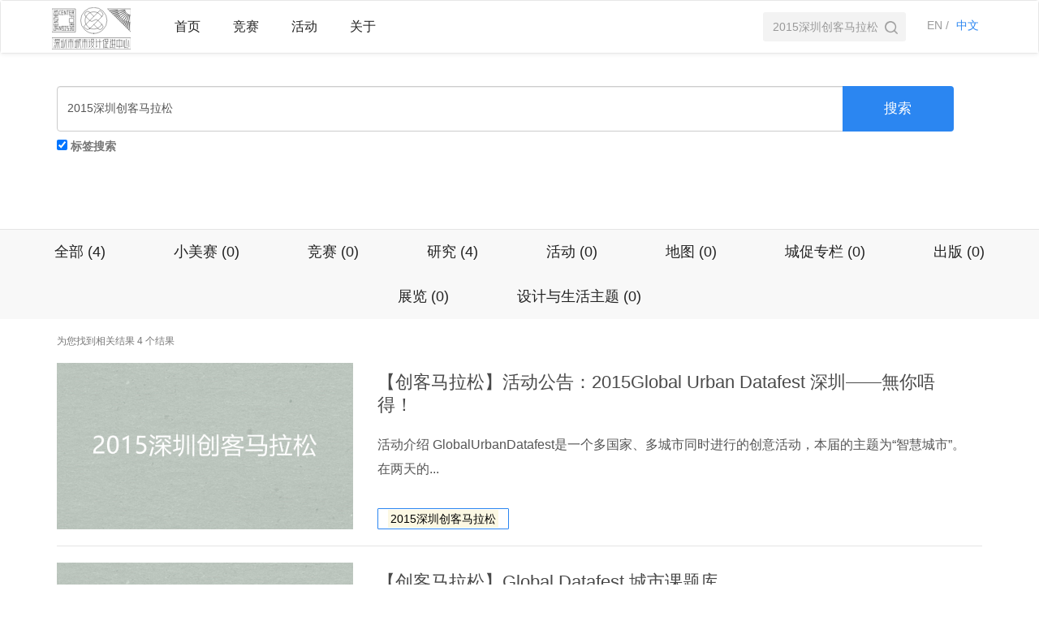

--- FILE ---
content_type: text/html; charset=utf-8
request_url: https://www.szdesigncenter.com/search?q=2015%E6%B7%B1%E5%9C%B3%E5%88%9B%E5%AE%A2%E9%A9%AC%E6%8B%89%E6%9D%BE&tag=1&type=subject_study
body_size: 21512
content:
<!DOCTYPE html>
<html>
<head>
  <meta charset="utf-8">
  <meta http-equiv="Content-Type" content="text/html; charset=UTF-8">
  <meta name="viewport" content="width=device-width, initial-scale=1.0, user-scalable=no">
  <link rel="stylesheet" media="screen" href="/assets/themes/szdc/assets/css/main-9a1f3bb8dad1aa407d4efc6fbcb3bb0c6e9f22b2f453a98401846b083ffaadd3.css" />
  <link rel="stylesheet" media="screen" href="/assets/custom-d600889c1c6b1a6138bf9344c42b8e1c94536102bd863fabcb1993cf607f05ab.css" />
  <script src="/assets/themes/szdc/assets/js/main-c5e98db6c76238bac99e9c44ffcffcde3ccc6da86cab90919f99a15988ae4d67.js"></script>
  <!-- <script type="text/javascript" src="https://api.map.baidu.com/api?v=2.0&ak=hb0ZWt66blCpGnHX8ofSTvcXsLgZadlG"></script> -->
  <title>深圳市规划国土发展研究中心（深圳市城市设计促进中心）</title>
  <meta name="csrf-param" content="authenticity_token" />
<meta name="csrf-token" content="Hq5T4X9oR4iLmUjre5o8J3tFVpTv9vS+D2fb5yt1pSmSnA/iClGlsfz62cY48VLmaR1KpVhB0Ra6SknkPLALOQ==" />
<title>深圳市规划国土发展研究中心（深圳市城市设计促进中心） | Search</title>
<link rel="icon" type="image/x-icon" href="/media/1/zx-logo-4.png">
<link rel="alternate" type="application/rss+xml" href="https://www.szdesigncenter.com/rss">
<link rel="alternate" href="https://www.szdesigncenter.com/" hreflang="zh-CN">
<link rel="alternate" href="https://www.szdesigncenter.com/en" hreflang="en">
<meta property="og:title" content="深圳市规划国土发展研究中心（深圳市城市设计促进中心） | Search">
<meta property="og:type" content="website">
<meta property="og:url" content="https://www.szdesigncenter.com/search?q=2015%E6%B7%B1%E5%9C%B3%E5%88%9B%E5%AE%A2%E9%A9%AC%E6%8B%89%E6%9D%BE&amp;tag=1&amp;type=subject_study">
<meta property="og:image" content="/media/1/logo.svg">
<meta name="twitter:card" content="summary">
<meta name="twitter:title" content="深圳市规划国土发展研究中心（深圳市城市设计促进中心） | Search">
<meta name="twitter:url" content="https://www.szdesigncenter.com/search?q=2015%E6%B7%B1%E5%9C%B3%E5%88%9B%E5%AE%A2%E9%A9%AC%E6%8B%89%E6%9D%BE&amp;tag=1&amp;type=subject_study">
<meta name="twitter:image" content="/media/1/logo.svg">
<meta name="twitter:domain" content="www.szdesigncenter.com">
<meta name="image" content="/media/1/logo.svg">
<meta name="url" content="https://www.szdesigncenter.com/search?q=2015%E6%B7%B1%E5%9C%B3%E5%88%9B%E5%AE%A2%E9%A9%AC%E6%8B%89%E6%9D%BE&amp;tag=1&amp;type=subject_study">
<script>var ROOT_URL = 'https://www.szdesigncenter.com/'; var LANGUAGE = 'zh-CN'; </script>



    <script src="https://res.wx.qq.com/open/js/jweixin-1.6.0.js"></script>
    <script type="text/javascript">
        wx.config({
          debug: false,
          appId: "wx1c159ac6e41e2353",
          timestamp: "1768723874",
          nonceStr: "967914ae27d0ea9c",
          signature: "d27fcb661c1272b618dab552988957c35b0c51d1",
          jsApiList: ["updateAppMessageShareData", "updateTimelineShareData"]
        });

        wx.ready(function(){
          wx.updateAppMessageShareData({
            imgUrl: "https://www.szdesigncenter.com/assets/themes/szdc/assets/images/wx_logo-609bcfa5b3075042e02a90bde1471317904707e87ec06807984469469a07ade7.jpg",
            link: "https://www.szdesigncenter.com/search?q=2015%E6%B7%B1%E5%9C%B3%E5%88%9B%E5%AE%A2%E9%A9%AC%E6%8B%89%E6%9D%BE&amp;tag=1&amp;type=subject_study",
            desc: "",
            title: "深圳市规划国土发展研究中心（深圳市城市设计促进中心）"
          });
          wx.updateTimelineShareData({
            imgUrl: "https://www.szdesigncenter.com/assets/themes/szdc/assets/images/wx_logo-609bcfa5b3075042e02a90bde1471317904707e87ec06807984469469a07ade7.jpg",
            link: "https://www.szdesigncenter.com/search?q=2015%E6%B7%B1%E5%9C%B3%E5%88%9B%E5%AE%A2%E9%A9%AC%E6%8B%89%E6%9D%BE&amp;tag=1&amp;type=subject_study",
            title: "深圳市规划国土发展研究中心（深圳市城市设计促进中心）"
          });
        });
    </script>


  <script>
  var _hmt = _hmt || [];
  (function() {
    var hm = document.createElement("script");
    hm.src = "https://hm.baidu.com/hm.js?78049347ec22780138974d77aac4e812";
    var s = document.getElementsByTagName("script")[0];
    s.parentNode.insertBefore(hm, s);
  })();
  </script>
</head>
<body>
<header class="clearfix">
<nav class="navbar navbar-default nav-szc nav-fix ">
  <div class="container-fluid city-fluid">
    <div class="navbar-header">
      <div class="language-box clearfix" style="margin:0">
        <a class="search_a" href="/search?utf8=✓&q="><img src="/assets/themes/szdc/assets/images/search-icon1-602b807bd071d77deff522aec734eebdfe242e56a17c0a846d24f36c372f7583.png" alt=""></a>
        <button type="button" class="search-icon"><img src="/assets/themes/szdc/assets/images/search-icon1-602b807bd071d77deff522aec734eebdfe242e56a17c0a846d24f36c372f7583.png" alt=""></button>
          <a href="?q=2015深圳创客马拉松&cama_set_language=en&locale=en" class="en_lan  ">EN /</a>
          <a href="/search?q=2015深圳创客马拉松&type=subject_study&tag=1" class="chinese_lan active">中文</a>
      </div>

      <button type="button" class="navbar-toggle collapsed" data-toggle="collapse" data-target="#bs-example-navbar-collapse-1" aria-expanded="false">
        <span class="sr-only">Toggle navigation</span>
        <span class="icon-bar"></span>
        <span class="icon-bar"></span>
        <span class="icon-bar"></span>
      </button>

      <a class="city-logo" href="/">
        <img src="https://www.szdesigncenter.com/media/1/logo.svg" alt="Logo" />
</a>      <!-- <a class="city-logo" href="/"><img class="city-logo-big" src="https://www.szdesigncenter.com/media/1/SCD-logo-500px.gif"><img class="city-logo-sm" src="https://www.szdesigncenter.com/media/1/logo.svg "></a> -->
    </div>
    <div class="search-headbox">
     <form class="head-search-form" action="/search" accept-charset="UTF-8" method="get"><input name="utf8" type="hidden" value="&#x2713;" />
        <img class="search-icon enter_search phone-search" src="/assets/themes/szdc/assets/images/search-icon1-602b807bd071d77deff522aec734eebdfe242e56a17c0a846d24f36c372f7583.png" alt="">
        <input type="text" name="q" class="search-input" autocomplete="off" value="2015深圳创客马拉松" placeholder="搜索">
        <button type="submit" class="but-submit">
          <img class="search-icon enter_search" src="/assets/themes/szdc/assets/images/search-icon1-602b807bd071d77deff522aec734eebdfe242e56a17c0a846d24f36c372f7583.png" alt="">
        </button>
        <button type="button" class="close input-cancel ">取消</button>
</form>    </div>
    <div class="row">
      <div class="collapse navbar-collapse" id="bs-example-navbar-collapse-1">
        <ul class="nav navbar-nav">
          <li><a class="a-1  header-li-a-"
                 href="/">首页</a></li>
          <li class="dropdown">
            <a href="#"
               class="dropdown-toggle a-1  header-li-a-"
               data-toggle="dropdown" role="button" aria-haspopup="true" aria-expanded="false">竞赛 <span class="caret"></span><img class="nav-zk" src="/assets/themes/szdc/assets/images/zhango-43ebce73216dae5abfa99f00888616be99b41cfc0bdb29d509050669eb28dbed.png"></a>
            <ul class="dropdown-menu">
              <li><a href="/design_competitions/home">最新任务</a></li>
              <li><a href="/aesthetic_games/home">小美赛</a></li>
            </ul>
          </li>
          <li class="dropdown">
            <a href="# "
               class="dropdown-toggle a-1  header-li-a-"
               data-toggle="dropdown" role="button" aria-haspopup="true" aria-expanded="false">活动<span class="caret"></span><img class="nav-zk" src="/assets/themes/szdc/assets/images/zhango-43ebce73216dae5abfa99f00888616be99b41cfc0bdb29d509050669eb28dbed.png"></a>
            <ul class="dropdown-menu">
              <li><a href="/events">活动看板</a></li>
              <li><a href="https://www.szdesigncenter.com/%E5%88%86%E7%B1%BB/139-cool_chat">酷茶会</a></li>
              <li><a href="/design_life_topics">设计&amp;生活</a></li>
            </ul>
          </li>
    <!--       <li><a href="/city_buildings"
                 class="a-1  header-li-a-">
              地图</a></li> -->



          <li class="dropdown">
            <a href="#"
               class="a-1 dropdown-toggle  header-li-a-"
               data-toggle="dropdown" role="button" aria-haspopup="true" aria-expanded="false">关于<span class="caret"></span><img class="nav-zk" src="/assets/themes/szdc/assets/images/zhango-43ebce73216dae5abfa99f00888616be99b41cfc0bdb29d509050669eb28dbed.png"></a>
            <ul class="dropdown-menu">
              <li><a href="/about_us">简介&amp;联系</a></li>
              <li><a href="/talent_acquisition">诚聘英才</a></li>
              <li><a href="/design_promotes/home">城促专栏</a></li>
            </ul>
          </li>

          

        </ul>
      </div>
    </div>
  </div>
</nav>
</header>
<div class="content contentAuto">
  <div class="container container_bottom">
  <div class="row">
    <div class="col-lg-12 clearfix">
      <div class="index-search">
         <form class="index-form" action="/search" accept-charset="UTF-8" method="get"><input name="utf8" type="hidden" value="&#x2713;" />
          <div class="form-group">
            <input type="text" name="q" class="form-control indexSearch-input" required="required" value="2015深圳创客马拉松">
            <input name="type" type="hidden" value="subject_study">
            <button type="submit" class="btn indexSearch-sub">搜索</button>
          </div>
          <div class="search-checkbox">
            <input name="tag" type="checkbox" value="1" checked />
            <label for="tag">标签搜索</label>
          </div>
</form>      </div>
    </div>
  </div>
</div>
<div class="search-tab">
  <ul class="search-ul">

    <li>
      <a href="/search?q=2015%E6%B7%B1%E5%9C%B3%E5%88%9B%E5%AE%A2%E9%A9%AC%E6%8B%89%E6%9D%BE&amp;tag=1" class="tab-a ">
        全部
        <span>(4)</span>
      </a>
    </li>

    <li>
      <a href="/search?q=2015%E6%B7%B1%E5%9C%B3%E5%88%9B%E5%AE%A2%E9%A9%AC%E6%8B%89%E6%9D%BE&amp;tag=1&amp;type=aesthetic_game" 
         class="tab-a ">
        小美赛
        <span>(0)</span>
      </a>
    </li>
    <li>
      <a href="/search?q=2015%E6%B7%B1%E5%9C%B3%E5%88%9B%E5%AE%A2%E9%A9%AC%E6%8B%89%E6%9D%BE&amp;tag=1&amp;type=design_competition" 
         class="tab-a ">
        竞赛
        <span>(0)</span>
      </a>
    </li>
    <li>
      <a href="/search?q=2015%E6%B7%B1%E5%9C%B3%E5%88%9B%E5%AE%A2%E9%A9%AC%E6%8B%89%E6%9D%BE&amp;tag=1&amp;type=subject_study" 
         class="tab-a ">
        研究
        <span>(4)</span>
      </a>
    </li>
    <li>
      <a href="/search?q=2015%E6%B7%B1%E5%9C%B3%E5%88%9B%E5%AE%A2%E9%A9%AC%E6%8B%89%E6%9D%BE&amp;tag=1&amp;type=events" 
         class="tab-a ">
        活动
        <span>(0)</span>
      </a>
    </li>
    <li>
      <a href="/search?q=2015%E6%B7%B1%E5%9C%B3%E5%88%9B%E5%AE%A2%E9%A9%AC%E6%8B%89%E6%9D%BE&amp;tag=1&amp;type=building" 
         class="tab-a ">
        地图
        <span>(0)</span>
      </a>
    </li>
    <li>
      <a href="/search?q=2015%E6%B7%B1%E5%9C%B3%E5%88%9B%E5%AE%A2%E9%A9%AC%E6%8B%89%E6%9D%BE&amp;tag=1&amp;type=design_promote" 
         class="tab-a ">
        城促专栏
        <span>(0)</span>
      </a>
    </li>
    <li>
      <a href="/search?q=2015%E6%B7%B1%E5%9C%B3%E5%88%9B%E5%AE%A2%E9%A9%AC%E6%8B%89%E6%9D%BE&amp;tag=1&amp;type=publishing" 
         class="tab-a ">
        出版
        <span>(0)</span>
      </a>
    </li>
    <li>
      <a href="/search?q=2015%E6%B7%B1%E5%9C%B3%E5%88%9B%E5%AE%A2%E9%A9%AC%E6%8B%89%E6%9D%BE&amp;tag=1&amp;type=exhibition" 
         class="tab-a ">
        展览
        <span>(0)</span>
      </a>
    </li>
    <li>
      <a href="/search?q=2015%E6%B7%B1%E5%9C%B3%E5%88%9B%E5%AE%A2%E9%A9%AC%E6%8B%89%E6%9D%BE&amp;tag=1&amp;type=design_life_topics" 
         class="tab-a ">
        设计与生活主题
        <span>(0)</span>
      </a>
    </li>
  </ul>
</div>
<div class="container">
  <div class="row">
    <div class="col-lg-12 clearfix">
      <div class="module search-module-result ">
        <div class="title">
          <p>为您找到相关结果<span> 4 </span>个结果</p>
        </div>
          <div class="module-box">
            <a href="https://www.szdesigncenter.com/7bYArdVTZlcUTQ" class="module-a">
              <div class="phone-topH">
                <h3>【创客马拉松】活动公告：2015Global Urban Datafest 深圳——無你唔得！</h3>
              </div>
              <div class="module-info-box clearfix">
                 <div class="module-img module-search-img col-lg-4 col-xs-4">
                  <img class="img1-16" src="/media/1/18_5.jpg">
                </div>
                <div class="module-info module-info200 col-lg-8 col-xs-8">
                  <h3 class="info-h info-disappear-h">【创客马拉松】活动公告：2015Global Urban Datafest 深圳——無你唔得！</h3>
                    <p class="info-p info-p-3">
活动介绍
GlobalUrbanDatafest是一个多国家、多城市同时进行的创意活动，本届的主题为“智慧城市”。在两天的...</p>
                  <div class="info-i">
                    <i>
                      <a href="/search?q=2015%E6%B7%B1%E5%9C%B3%E5%88%9B%E5%AE%A2%E9%A9%AC%E6%8B%89%E6%9D%BE&amp;tag=1&amp;type=subject_study" class="info-span"><mark>2015深圳创客马拉松</mark></a>
                  </div>
                </div>
              </div>
              <div class="info-phone-i">
                  <a href="/search?q=2015%E6%B7%B1%E5%9C%B3%E5%88%9B%E5%AE%A2%E9%A9%AC%E6%8B%89%E6%9D%BE&amp;tag=1&amp;type=subject_study" class="info-span">2015深圳创客马拉松</a>
              </div>
            </a>
          </div>
          <div class="module-box">
            <a href="https://www.szdesigncenter.com/bsZbIA81MPhqIP" class="module-a">
              <div class="phone-topH">
                <h3>【创客马拉松】Global Datafest 城市课题库</h3>
              </div>
              <div class="module-info-box clearfix">
                 <div class="module-img module-search-img col-lg-4 col-xs-4">
                  <img class="img1-16" src="/media/1/18_5.jpg">
                </div>
                <div class="module-info module-info200 col-lg-8 col-xs-8">
                  <h3 class="info-h info-disappear-h">【创客马拉松】Global Datafest 城市课题库</h3>
                    <p class="info-p info-p-3">以下课题为整理主办方与城市管理机构的需求后产生，仅供参考，最终课题由各团队调研及讨论后自行决定。

一、城市交通
2014年...</p>
                  <div class="info-i">
                    <i>
                      <a href="/search?q=2015%E6%B7%B1%E5%9C%B3%E5%88%9B%E5%AE%A2%E9%A9%AC%E6%8B%89%E6%9D%BE&amp;tag=1&amp;type=subject_study" class="info-span"><mark>2015深圳创客马拉松</mark></a>
                  </div>
                </div>
              </div>
              <div class="info-phone-i">
                  <a href="/search?q=2015%E6%B7%B1%E5%9C%B3%E5%88%9B%E5%AE%A2%E9%A9%AC%E6%8B%89%E6%9D%BE&amp;tag=1&amp;type=subject_study" class="info-span">2015深圳创客马拉松</a>
              </div>
            </a>
          </div>
          <div class="module-box">
            <a href="https://www.szdesigncenter.com/LuLoQV08Dj5DNE" class="module-a">
              <div class="phone-topH">
                <h3>【创客马拉松】2015深圳创客马拉松第一次召集&amp;访谈记录</h3>
              </div>
              <div class="module-info-box clearfix">
                 <div class="module-img module-search-img col-lg-4 col-xs-4">
                  <img class="img1-16" src="/media/1/18_5.jpg">
                </div>
                <div class="module-info module-info200 col-lg-8 col-xs-8">
                  <h3 class="info-h info-disappear-h">【创客马拉松】<mark>2015深圳创客马拉松</mark>第一次召集&amp;访谈记录</h3>
                    <p class="info-p info-p-3">
Q：这次活动的目的是什么？
A：要一群对硬件、软件开发、编程和城市感兴趣的人聚集在一个空间，用两天的时间解决一个城市问题。...</p>
                  <div class="info-i">
                    <i>
                      <a href="/search?q=2015%E6%B7%B1%E5%9C%B3%E5%88%9B%E5%AE%A2%E9%A9%AC%E6%8B%89%E6%9D%BE&amp;tag=1&amp;type=subject_study" class="info-span"><mark>2015深圳创客马拉松</mark></a>
                  </div>
                </div>
              </div>
              <div class="info-phone-i">
                  <a href="/search?q=2015%E6%B7%B1%E5%9C%B3%E5%88%9B%E5%AE%A2%E9%A9%AC%E6%8B%89%E6%9D%BE&amp;tag=1&amp;type=subject_study" class="info-span">2015深圳创客马拉松</a>
              </div>
            </a>
          </div>
          <div class="module-box">
            <a href="https://www.szdesigncenter.com/Tf0qMjZ2abmun7" class="module-a">
              <div class="phone-topH">
                <h3>【创客马拉松】什么是“黑客松”？</h3>
              </div>
              <div class="module-info-box clearfix">
                 <div class="module-img module-search-img col-lg-4 col-xs-4">
                  <img class="img1-16" src="/media/1/18_5.jpg">
                </div>
                <div class="module-info module-info200 col-lg-8 col-xs-8">
                  <h3 class="info-h info-disappear-h">【创客马拉松】什么是“黑客松”？</h3>
                    <p class="info-p info-p-3">
本文摘自medium.com WTF is a hackathon?
什么是“黑客松”
听起来很恐怖对么？不要担心，不是违...</p>
                  <div class="info-i">
                    <i>
                      <a href="/search?q=2015%E6%B7%B1%E5%9C%B3%E5%88%9B%E5%AE%A2%E9%A9%AC%E6%8B%89%E6%9D%BE&amp;tag=1&amp;type=subject_study" class="info-span"><mark>2015深圳创客马拉松</mark></a>
                  </div>
                </div>
              </div>
              <div class="info-phone-i">
                  <a href="/search?q=2015%E6%B7%B1%E5%9C%B3%E5%88%9B%E5%AE%A2%E9%A9%AC%E6%8B%89%E6%9D%BE&amp;tag=1&amp;type=subject_study" class="info-span">2015深圳创客马拉松</a>
              </div>
            </a>
          </div>
      </div>
        
<!--       <div class="search-show-more">
        
      </div> -->
    </div>
    <div class="flex-top">
      <button type="button" class="return-top">
        <img src="/assets/themes/szdc/assets/images/top-d5744c39187d29eb26c60dc424dfc0fbadfc7165ebb554a101af0d61d41511ad.png">
        <p>返回顶部</p>
      </button>
    </div>
  </div>
</div>
</div>
    <footer class="footer-notop">
      <div class="container">
        <div class="footer-line row">
          <div class="footer-logo">
            <img src="/assets/themes/szdc/assets/images/logo-w-1e65b6f035b043ff87d4c220cc457b2171a52af09f72ba6be1e3f85bb63a7fcf.svg">
          </div>
          <div class="line-link">
            <div class="footer-url">
              <ul>
                <li><a href="/">首页</a></li>
                <li><a href="/design_competitions/home">竞赛</a></li>
                <li><a href="/subject_studys/home">研究</a></li>
                <li><a href="/events">活动</a></li>
                <!-- <li><a href="/city_buildings">地图</a></li> -->

                <li><a href="/design_promotes/home">城促专栏</a></li>

              </ul>
            </div>
            <div class="footer-share right">
              <a href="javascript:;" class="icon-but but-wx"><img src="/assets/themes/szdc/assets/images/weixin-876a522ab2809987425cdaa9f6043f0e1acb8c167f5892286d7e737f9ea6ae49.png"></a>
              <div class="wx-indent">
                <img src="/assets/themes/szdc/assets/images/weixin-indent-cdf2edd194fc61e7fb69299ceffa9941f704804c289bb657f14f0abcac09ba16.jpg">
              </div>
            </div>
          </div>
        <div class="line-local">
          <div class="local-box">
            <p>地址：深圳市福田区红荔路8009号规划大厦<span> · </span></p>
            <p>邮箱：guoqf@pnr.sz.gov.cn<span> · </span></p>
            <p>电话：(0755) 8394 9061</p>
          </div>
          <div class="copyright-box">
            <p>深圳市城市设计促进中心版权所有©#1692001-2022<span> · </span></p>
            <p>网站备案号： </p>
            <a class="gray" href="https://beian.miit.gov.cn" target="_blank" rel="noopener noreferrer">粤ICP备2021021517号-3<span> · </span></a>
            <a href="http://yingxuan.io">英选提供技术支持</a>
          </div>
          <div class="copyright-box">
            <p>粤公网安备： </p>
            <a class="gray" href="http://www.beian.gov.cn/portal/registerSystemInfo?recordcode=44030402005497" target="_blank" rel="noopener noreferrer">44030402005497<span> · </span></a>

            <a href="https://bszs.conac.cn/sitename?method=show&id=3034F7DEC17BE49EE06310291AAC9837" target="_blank" rel="noopener noreferrer">
                <img id="imgConac" vspace="0" hspace="0" width="30" height="auto" border="0" src="https://dcs.conac.cn/image/nis/blue.png" data-bd-imgshare-binded="1" loading="lazy" >
            </a>
          </div>
        </div>
        </div>
      </div>
    </footer>
</body>

<!-- build:js ../js/build.js -->
<!-- endbuild -->
</html>


--- FILE ---
content_type: text/css
request_url: https://www.szdesigncenter.com/assets/themes/szdc/assets/css/main-9a1f3bb8dad1aa407d4efc6fbcb3bb0c6e9f22b2f453a98401846b083ffaadd3.css
body_size: 62183
content:
/*! normalize.css v3.0.0 | MIT License | git.io/normalize */html{font-family:sans-serif;-ms-text-size-adjust:100%;-webkit-text-size-adjust:100%}body{margin:0}article,aside,details,figcaption,figure,footer,header,hgroup,main,nav,section,summary{display:block}audio,canvas,progress,video{display:inline-block;vertical-align:baseline}audio:not([controls]){display:none;height:0}[hidden],template{display:none}a{background:transparent}a:active,a:hover{outline:0}abbr[title]{border-bottom:1px dotted}b,strong{font-weight:bold}dfn{font-style:italic}h1{font-size:2em;margin:0.67em 0}mark{background:#ff0;color:#000}small{font-size:80%}sub,sup{font-size:75%;line-height:0;position:relative;vertical-align:baseline}sup{top:-0.5em}sub{bottom:-0.25em}img{border:0}svg:not(:root){overflow:hidden}figure{margin:1em 40px}hr{-moz-box-sizing:content-box;box-sizing:content-box;height:0}pre{overflow:auto}code,kbd,pre,samp{font-family:monospace, monospace;font-size:1em}button,input,optgroup,select,textarea{color:inherit;font:inherit;margin:0}button{overflow:visible}button,select{text-transform:none}button,html input[type="button"],input[type="reset"],input[type="submit"]{-webkit-appearance:button;cursor:pointer}button[disabled],html input[disabled]{cursor:default}button::-moz-focus-inner,input::-moz-focus-inner{border:0;padding:0}input{line-height:normal}input[type="checkbox"],input[type="radio"]{box-sizing:border-box;padding:0}input[type="number"]::-webkit-inner-spin-button,input[type="number"]::-webkit-outer-spin-button{height:auto}input[type="search"]{-webkit-appearance:textfield;-moz-box-sizing:content-box;-webkit-box-sizing:content-box;box-sizing:content-box}input[type="search"]::-webkit-search-cancel-button,input[type="search"]::-webkit-search-decoration{-webkit-appearance:none}fieldset{border:1px solid #c0c0c0;margin:0 2px;padding:0.35em 0.625em 0.75em}legend{border:0;padding:0}textarea{overflow:auto}optgroup{font-weight:bold}table{border-collapse:collapse;border-spacing:0}td,th{padding:0}html{font-size:20PX}@media only screen and (min-width: 320px){html{font-size:19PX !important}}@media only screen and (min-width: 375px){html{font-size:20PX !important}}@media only screen and (min-width: 400px){html{font-size:21.33333333PX !important}}@media only screen and (min-width: 414px){html{font-size:22.08PX !important}}@media only screen and (min-width: 480px){html{font-size:25.6PX !important}}html[data-rem="320"]{font-size:20PX}@media only screen and (min-width: 375px){html[data-rem="320"]{font-size:23.4375PX !important}}@media only screen and (min-width: 400px){html[data-rem="320"]{font-size:25PX !important}}@media only screen and (min-width: 414px){html[data-rem="320"]{font-size:25.875PX !important}}@media only screen and (min-width: 480px){html[data-rem="320"]{font-size:30PX !important}}/*!
 * Bootstrap v3.3.7 (http://getbootstrap.com)
 * Copyright 2011-2016 Twitter, Inc.
 * Licensed under MIT (https://github.com/twbs/bootstrap/blob/master/LICENSE)
 *//*! normalize.css v3.0.3 | MIT License | github.com/necolas/normalize.css */html{font-family:sans-serif;-webkit-text-size-adjust:100%;-ms-text-size-adjust:100%}body{margin:0}article,aside,details,figcaption,figure,footer,header,hgroup,main,menu,nav,section,summary{display:block}audio,canvas,progress,video{display:inline-block;vertical-align:baseline}audio:not([controls]){display:none;height:0}[hidden],template{display:none}a{background-color:transparent}a:active,a:hover{outline:0}abbr[title]{border-bottom:1px dotted}b,strong{font-weight:bold}dfn{font-style:italic}h1{margin:.67em 0;font-size:2em}mark{color:#000;background:#ff0}small{font-size:80%}sub,sup{position:relative;font-size:75%;line-height:0;vertical-align:baseline}sup{top:-.5em}sub{bottom:-.25em}img{border:0}svg:not(:root){overflow:hidden}figure{margin:1em 40px}hr{height:0;-webkit-box-sizing:content-box;-moz-box-sizing:content-box;box-sizing:content-box}pre{overflow:auto}code,kbd,pre,samp{font-family:monospace, monospace;font-size:1em}button,input,optgroup,select,textarea{margin:0;font:inherit;color:inherit}button{overflow:visible}button,select{text-transform:none}button,html input[type="button"],input[type="reset"],input[type="submit"]{-webkit-appearance:button;cursor:pointer}button[disabled],html input[disabled]{cursor:default}button::-moz-focus-inner,input::-moz-focus-inner{padding:0;border:0}input{line-height:normal}input[type="checkbox"],input[type="radio"]{-webkit-box-sizing:border-box;-moz-box-sizing:border-box;box-sizing:border-box;padding:0}input[type="number"]::-webkit-inner-spin-button,input[type="number"]::-webkit-outer-spin-button{height:auto}input[type="search"]{-webkit-box-sizing:content-box;-moz-box-sizing:content-box;box-sizing:content-box;-webkit-appearance:textfield}input[type="search"]::-webkit-search-cancel-button,input[type="search"]::-webkit-search-decoration{-webkit-appearance:none}fieldset{padding:.35em .625em .75em;margin:0 2px;border:1px solid #c0c0c0}legend{padding:0;border:0}textarea{overflow:auto}optgroup{font-weight:bold}table{border-spacing:0;border-collapse:collapse}td,th{padding:0}/*! Source: https://github.com/h5bp/html5-boilerplate/blob/master/src/css/main.css */@media print{*,*:before,*:after{color:#000 !important;text-shadow:none !important;background:transparent !important;-webkit-box-shadow:none !important;box-shadow:none !important}a,a:visited{text-decoration:underline}a[href]:after{content:" (" attr(href) ")"}abbr[title]:after{content:" (" attr(title) ")"}a[href^="#"]:after,a[href^="javascript:"]:after{content:""}pre,blockquote{border:1px solid #999;page-break-inside:avoid}thead{display:table-header-group}tr,img{page-break-inside:avoid}img{max-width:100% !important}p,h2,h3{orphans:3;widows:3}h2,h3{page-break-after:avoid}.navbar{display:none}.btn>.caret,.dropup>.btn>.caret{border-top-color:#000 !important}.label{border:1px solid #000}.table{border-collapse:collapse !important}.table td,.table th{background-color:#fff !important}.table-bordered th,.table-bordered td{border:1px solid #ddd !important}}@font-face{font-family:'Glyphicons Halflings';src:url("../fonts/glyphicons-halflings-regular.eot");src:url("../fonts/glyphicons-halflings-regular.eot?#iefix") format("embedded-opentype"),url("../fonts/glyphicons-halflings-regular.woff2") format("woff2"),url("../fonts/glyphicons-halflings-regular.woff") format("woff"),url("../fonts/glyphicons-halflings-regular.ttf") format("truetype"),url("../fonts/glyphicons-halflings-regular.svg#glyphicons_halflingsregular") format("svg")}.glyphicon{position:relative;top:1px;display:inline-block;font-family:'Glyphicons Halflings';font-style:normal;font-weight:normal;line-height:1;-webkit-font-smoothing:antialiased;-moz-osx-font-smoothing:grayscale}.glyphicon-asterisk:before{content:"\002a"}.glyphicon-plus:before{content:"\002b"}.glyphicon-euro:before,.glyphicon-eur:before{content:"\20ac"}.glyphicon-minus:before{content:"\2212"}.glyphicon-cloud:before{content:"\2601"}.glyphicon-envelope:before{content:"\2709"}.glyphicon-pencil:before{content:"\270f"}.glyphicon-glass:before{content:"\e001"}.glyphicon-music:before{content:"\e002"}.glyphicon-search:before{content:"\e003"}.glyphicon-heart:before{content:"\e005"}.glyphicon-star:before{content:"\e006"}.glyphicon-star-empty:before{content:"\e007"}.glyphicon-user:before{content:"\e008"}.glyphicon-film:before{content:"\e009"}.glyphicon-th-large:before{content:"\e010"}.glyphicon-th:before{content:"\e011"}.glyphicon-th-list:before{content:"\e012"}.glyphicon-ok:before{content:"\e013"}.glyphicon-remove:before{content:"\e014"}.glyphicon-zoom-in:before{content:"\e015"}.glyphicon-zoom-out:before{content:"\e016"}.glyphicon-off:before{content:"\e017"}.glyphicon-signal:before{content:"\e018"}.glyphicon-cog:before{content:"\e019"}.glyphicon-trash:before{content:"\e020"}.glyphicon-home:before{content:"\e021"}.glyphicon-file:before{content:"\e022"}.glyphicon-time:before{content:"\e023"}.glyphicon-road:before{content:"\e024"}.glyphicon-download-alt:before{content:"\e025"}.glyphicon-download:before{content:"\e026"}.glyphicon-upload:before{content:"\e027"}.glyphicon-inbox:before{content:"\e028"}.glyphicon-play-circle:before{content:"\e029"}.glyphicon-repeat:before{content:"\e030"}.glyphicon-refresh:before{content:"\e031"}.glyphicon-list-alt:before{content:"\e032"}.glyphicon-lock:before{content:"\e033"}.glyphicon-flag:before{content:"\e034"}.glyphicon-headphones:before{content:"\e035"}.glyphicon-volume-off:before{content:"\e036"}.glyphicon-volume-down:before{content:"\e037"}.glyphicon-volume-up:before{content:"\e038"}.glyphicon-qrcode:before{content:"\e039"}.glyphicon-barcode:before{content:"\e040"}.glyphicon-tag:before{content:"\e041"}.glyphicon-tags:before{content:"\e042"}.glyphicon-book:before{content:"\e043"}.glyphicon-bookmark:before{content:"\e044"}.glyphicon-print:before{content:"\e045"}.glyphicon-camera:before{content:"\e046"}.glyphicon-font:before{content:"\e047"}.glyphicon-bold:before{content:"\e048"}.glyphicon-italic:before{content:"\e049"}.glyphicon-text-height:before{content:"\e050"}.glyphicon-text-width:before{content:"\e051"}.glyphicon-align-left:before{content:"\e052"}.glyphicon-align-center:before{content:"\e053"}.glyphicon-align-right:before{content:"\e054"}.glyphicon-align-justify:before{content:"\e055"}.glyphicon-list:before{content:"\e056"}.glyphicon-indent-left:before{content:"\e057"}.glyphicon-indent-right:before{content:"\e058"}.glyphicon-facetime-video:before{content:"\e059"}.glyphicon-picture:before{content:"\e060"}.glyphicon-map-marker:before{content:"\e062"}.glyphicon-adjust:before{content:"\e063"}.glyphicon-tint:before{content:"\e064"}.glyphicon-edit:before{content:"\e065"}.glyphicon-share:before{content:"\e066"}.glyphicon-check:before{content:"\e067"}.glyphicon-move:before{content:"\e068"}.glyphicon-step-backward:before{content:"\e069"}.glyphicon-fast-backward:before{content:"\e070"}.glyphicon-backward:before{content:"\e071"}.glyphicon-play:before{content:"\e072"}.glyphicon-pause:before{content:"\e073"}.glyphicon-stop:before{content:"\e074"}.glyphicon-forward:before{content:"\e075"}.glyphicon-fast-forward:before{content:"\e076"}.glyphicon-step-forward:before{content:"\e077"}.glyphicon-eject:before{content:"\e078"}.glyphicon-chevron-left:before{content:"\e079"}.glyphicon-chevron-right:before{content:"\e080"}.glyphicon-plus-sign:before{content:"\e081"}.glyphicon-minus-sign:before{content:"\e082"}.glyphicon-remove-sign:before{content:"\e083"}.glyphicon-ok-sign:before{content:"\e084"}.glyphicon-question-sign:before{content:"\e085"}.glyphicon-info-sign:before{content:"\e086"}.glyphicon-screenshot:before{content:"\e087"}.glyphicon-remove-circle:before{content:"\e088"}.glyphicon-ok-circle:before{content:"\e089"}.glyphicon-ban-circle:before{content:"\e090"}.glyphicon-arrow-left:before{content:"\e091"}.glyphicon-arrow-right:before{content:"\e092"}.glyphicon-arrow-up:before{content:"\e093"}.glyphicon-arrow-down:before{content:"\e094"}.glyphicon-share-alt:before{content:"\e095"}.glyphicon-resize-full:before{content:"\e096"}.glyphicon-resize-small:before{content:"\e097"}.glyphicon-exclamation-sign:before{content:"\e101"}.glyphicon-gift:before{content:"\e102"}.glyphicon-leaf:before{content:"\e103"}.glyphicon-fire:before{content:"\e104"}.glyphicon-eye-open:before{content:"\e105"}.glyphicon-eye-close:before{content:"\e106"}.glyphicon-warning-sign:before{content:"\e107"}.glyphicon-plane:before{content:"\e108"}.glyphicon-calendar:before{content:"\e109"}.glyphicon-random:before{content:"\e110"}.glyphicon-comment:before{content:"\e111"}.glyphicon-magnet:before{content:"\e112"}.glyphicon-chevron-up:before{content:"\e113"}.glyphicon-chevron-down:before{content:"\e114"}.glyphicon-retweet:before{content:"\e115"}.glyphicon-shopping-cart:before{content:"\e116"}.glyphicon-folder-close:before{content:"\e117"}.glyphicon-folder-open:before{content:"\e118"}.glyphicon-resize-vertical:before{content:"\e119"}.glyphicon-resize-horizontal:before{content:"\e120"}.glyphicon-hdd:before{content:"\e121"}.glyphicon-bullhorn:before{content:"\e122"}.glyphicon-bell:before{content:"\e123"}.glyphicon-certificate:before{content:"\e124"}.glyphicon-thumbs-up:before{content:"\e125"}.glyphicon-thumbs-down:before{content:"\e126"}.glyphicon-hand-right:before{content:"\e127"}.glyphicon-hand-left:before{content:"\e128"}.glyphicon-hand-up:before{content:"\e129"}.glyphicon-hand-down:before{content:"\e130"}.glyphicon-circle-arrow-right:before{content:"\e131"}.glyphicon-circle-arrow-left:before{content:"\e132"}.glyphicon-circle-arrow-up:before{content:"\e133"}.glyphicon-circle-arrow-down:before{content:"\e134"}.glyphicon-globe:before{content:"\e135"}.glyphicon-wrench:before{content:"\e136"}.glyphicon-tasks:before{content:"\e137"}.glyphicon-filter:before{content:"\e138"}.glyphicon-briefcase:before{content:"\e139"}.glyphicon-fullscreen:before{content:"\e140"}.glyphicon-dashboard:before{content:"\e141"}.glyphicon-paperclip:before{content:"\e142"}.glyphicon-heart-empty:before{content:"\e143"}.glyphicon-link:before{content:"\e144"}.glyphicon-phone:before{content:"\e145"}.glyphicon-pushpin:before{content:"\e146"}.glyphicon-usd:before{content:"\e148"}.glyphicon-gbp:before{content:"\e149"}.glyphicon-sort:before{content:"\e150"}.glyphicon-sort-by-alphabet:before{content:"\e151"}.glyphicon-sort-by-alphabet-alt:before{content:"\e152"}.glyphicon-sort-by-order:before{content:"\e153"}.glyphicon-sort-by-order-alt:before{content:"\e154"}.glyphicon-sort-by-attributes:before{content:"\e155"}.glyphicon-sort-by-attributes-alt:before{content:"\e156"}.glyphicon-unchecked:before{content:"\e157"}.glyphicon-expand:before{content:"\e158"}.glyphicon-collapse-down:before{content:"\e159"}.glyphicon-collapse-up:before{content:"\e160"}.glyphicon-log-in:before{content:"\e161"}.glyphicon-flash:before{content:"\e162"}.glyphicon-log-out:before{content:"\e163"}.glyphicon-new-window:before{content:"\e164"}.glyphicon-record:before{content:"\e165"}.glyphicon-save:before{content:"\e166"}.glyphicon-open:before{content:"\e167"}.glyphicon-saved:before{content:"\e168"}.glyphicon-import:before{content:"\e169"}.glyphicon-export:before{content:"\e170"}.glyphicon-send:before{content:"\e171"}.glyphicon-floppy-disk:before{content:"\e172"}.glyphicon-floppy-saved:before{content:"\e173"}.glyphicon-floppy-remove:before{content:"\e174"}.glyphicon-floppy-save:before{content:"\e175"}.glyphicon-floppy-open:before{content:"\e176"}.glyphicon-credit-card:before{content:"\e177"}.glyphicon-transfer:before{content:"\e178"}.glyphicon-cutlery:before{content:"\e179"}.glyphicon-header:before{content:"\e180"}.glyphicon-compressed:before{content:"\e181"}.glyphicon-earphone:before{content:"\e182"}.glyphicon-phone-alt:before{content:"\e183"}.glyphicon-tower:before{content:"\e184"}.glyphicon-stats:before{content:"\e185"}.glyphicon-sd-video:before{content:"\e186"}.glyphicon-hd-video:before{content:"\e187"}.glyphicon-subtitles:before{content:"\e188"}.glyphicon-sound-stereo:before{content:"\e189"}.glyphicon-sound-dolby:before{content:"\e190"}.glyphicon-sound-5-1:before{content:"\e191"}.glyphicon-sound-6-1:before{content:"\e192"}.glyphicon-sound-7-1:before{content:"\e193"}.glyphicon-copyright-mark:before{content:"\e194"}.glyphicon-registration-mark:before{content:"\e195"}.glyphicon-cloud-download:before{content:"\e197"}.glyphicon-cloud-upload:before{content:"\e198"}.glyphicon-tree-conifer:before{content:"\e199"}.glyphicon-tree-deciduous:before{content:"\e200"}.glyphicon-cd:before{content:"\e201"}.glyphicon-save-file:before{content:"\e202"}.glyphicon-open-file:before{content:"\e203"}.glyphicon-level-up:before{content:"\e204"}.glyphicon-copy:before{content:"\e205"}.glyphicon-paste:before{content:"\e206"}.glyphicon-alert:before{content:"\e209"}.glyphicon-equalizer:before{content:"\e210"}.glyphicon-king:before{content:"\e211"}.glyphicon-queen:before{content:"\e212"}.glyphicon-pawn:before{content:"\e213"}.glyphicon-bishop:before{content:"\e214"}.glyphicon-knight:before{content:"\e215"}.glyphicon-baby-formula:before{content:"\e216"}.glyphicon-tent:before{content:"\26fa"}.glyphicon-blackboard:before{content:"\e218"}.glyphicon-bed:before{content:"\e219"}.glyphicon-apple:before{content:"\f8ff"}.glyphicon-erase:before{content:"\e221"}.glyphicon-hourglass:before{content:"\231b"}.glyphicon-lamp:before{content:"\e223"}.glyphicon-duplicate:before{content:"\e224"}.glyphicon-piggy-bank:before{content:"\e225"}.glyphicon-scissors:before{content:"\e226"}.glyphicon-bitcoin:before{content:"\e227"}.glyphicon-btc:before{content:"\e227"}.glyphicon-xbt:before{content:"\e227"}.glyphicon-yen:before{content:"\00a5"}.glyphicon-jpy:before{content:"\00a5"}.glyphicon-ruble:before{content:"\20bd"}.glyphicon-rub:before{content:"\20bd"}.glyphicon-scale:before{content:"\e230"}.glyphicon-ice-lolly:before{content:"\e231"}.glyphicon-ice-lolly-tasted:before{content:"\e232"}.glyphicon-education:before{content:"\e233"}.glyphicon-option-horizontal:before{content:"\e234"}.glyphicon-option-vertical:before{content:"\e235"}.glyphicon-menu-hamburger:before{content:"\e236"}.glyphicon-modal-window:before{content:"\e237"}.glyphicon-oil:before{content:"\e238"}.glyphicon-grain:before{content:"\e239"}.glyphicon-sunglasses:before{content:"\e240"}.glyphicon-text-size:before{content:"\e241"}.glyphicon-text-color:before{content:"\e242"}.glyphicon-text-background:before{content:"\e243"}.glyphicon-object-align-top:before{content:"\e244"}.glyphicon-object-align-bottom:before{content:"\e245"}.glyphicon-object-align-horizontal:before{content:"\e246"}.glyphicon-object-align-left:before{content:"\e247"}.glyphicon-object-align-vertical:before{content:"\e248"}.glyphicon-object-align-right:before{content:"\e249"}.glyphicon-triangle-right:before{content:"\e250"}.glyphicon-triangle-left:before{content:"\e251"}.glyphicon-triangle-bottom:before{content:"\e252"}.glyphicon-triangle-top:before{content:"\e253"}.glyphicon-console:before{content:"\e254"}.glyphicon-superscript:before{content:"\e255"}.glyphicon-subscript:before{content:"\e256"}.glyphicon-menu-left:before{content:"\e257"}.glyphicon-menu-right:before{content:"\e258"}.glyphicon-menu-down:before{content:"\e259"}.glyphicon-menu-up:before{content:"\e260"}*{-webkit-box-sizing:border-box;-moz-box-sizing:border-box;box-sizing:border-box}*:before,*:after{-webkit-box-sizing:border-box;-moz-box-sizing:border-box;box-sizing:border-box}html{font-size:10px;-webkit-tap-highlight-color:transparent}body{font-family:"Helvetica Neue", Helvetica, Arial, sans-serif;font-size:14px;line-height:1.42857143;color:#333;background-color:#fff}input,button,select,textarea{font-family:inherit;font-size:inherit;line-height:inherit}a{color:#337ab7;text-decoration:none}a:hover,a:focus{color:#23527c;text-decoration:underline}a:focus{outline:5px auto -webkit-focus-ring-color;outline-offset:-2px}figure{margin:0}img{vertical-align:middle}.img-responsive,.thumbnail>img,.thumbnail a>img,.carousel-inner>.item>img,.carousel-inner>.item>a>img{display:block;max-width:100%;height:auto}.img-rounded{border-radius:6px}.img-thumbnail{display:inline-block;max-width:100%;height:auto;padding:4px;line-height:1.42857143;background-color:#fff;border:1px solid #ddd;border-radius:4px;-webkit-transition:all .2s ease-in-out;-o-transition:all .2s ease-in-out;transition:all .2s ease-in-out}.img-circle{border-radius:50%}hr{margin-top:20px;margin-bottom:20px;border:0;border-top:1px solid #eee}.sr-only{position:absolute;width:1px;height:1px;padding:0;margin:-1px;overflow:hidden;clip:rect(0, 0, 0, 0);border:0}.sr-only-focusable:active,.sr-only-focusable:focus{position:static;width:auto;height:auto;margin:0;overflow:visible;clip:auto}[role="button"]{cursor:pointer}h1,h2,h3,h4,h5,h6,.h1,.h2,.h3,.h4,.h5,.h6{font-family:inherit;font-weight:500;line-height:1.1;color:inherit}h1 small,h2 small,h3 small,h4 small,h5 small,h6 small,.h1 small,.h2 small,.h3 small,.h4 small,.h5 small,.h6 small,h1 .small,h2 .small,h3 .small,h4 .small,h5 .small,h6 .small,.h1 .small,.h2 .small,.h3 .small,.h4 .small,.h5 .small,.h6 .small{font-weight:normal;line-height:1;color:#777}h1,.h1,h2,.h2,h3,.h3{margin-top:20px;margin-bottom:10px}h1 small,.h1 small,h2 small,.h2 small,h3 small,.h3 small,h1 .small,.h1 .small,h2 .small,.h2 .small,h3 .small,.h3 .small{font-size:65%}h4,.h4,h5,.h5,h6,.h6{margin-top:10px;margin-bottom:10px}h4 small,.h4 small,h5 small,.h5 small,h6 small,.h6 small,h4 .small,.h4 .small,h5 .small,.h5 .small,h6 .small,.h6 .small{font-size:75%}h1,.h1{font-size:36px}h2,.h2{font-size:30px}h3,.h3{font-size:24px}h4,.h4{font-size:18px}h5,.h5{font-size:14px}h6,.h6{font-size:12px}p{margin:0 0 10px}.lead{margin-bottom:20px;font-size:16px;font-weight:300;line-height:1.4}@media (min-width: 768px){.lead{font-size:21px}}small,.small{font-size:85%}mark,.mark{padding:.2em;background-color:#fcf8e3}.text-left{text-align:left}.text-right{text-align:right}.text-center{text-align:center}.text-justify{text-align:justify}.text-nowrap{white-space:nowrap}.text-lowercase{text-transform:lowercase}.text-uppercase{text-transform:uppercase}.text-capitalize{text-transform:capitalize}.text-muted{color:#777}.text-primary{color:#337ab7}a.text-primary:hover,a.text-primary:focus{color:#286090}.text-success{color:#3c763d}a.text-success:hover,a.text-success:focus{color:#2b542c}.text-info{color:#31708f}a.text-info:hover,a.text-info:focus{color:#245269}.text-warning{color:#8a6d3b}a.text-warning:hover,a.text-warning:focus{color:#66512c}.text-danger{color:#a94442}a.text-danger:hover,a.text-danger:focus{color:#843534}.bg-primary{color:#fff;background-color:#337ab7}a.bg-primary:hover,a.bg-primary:focus{background-color:#286090}.bg-success{background-color:#dff0d8}a.bg-success:hover,a.bg-success:focus{background-color:#c1e2b3}.bg-info{background-color:#d9edf7}a.bg-info:hover,a.bg-info:focus{background-color:#afd9ee}.bg-warning{background-color:#fcf8e3}a.bg-warning:hover,a.bg-warning:focus{background-color:#f7ecb5}.bg-danger{background-color:#f2dede}a.bg-danger:hover,a.bg-danger:focus{background-color:#e4b9b9}.page-header{padding-bottom:9px;margin:40px 0 20px;border-bottom:1px solid #eee}ul,ol{margin-top:0;margin-bottom:10px}ul ul,ol ul,ul ol,ol ol{margin-bottom:0}.list-unstyled{padding-left:0;list-style:none}.list-inline{padding-left:0;margin-left:-5px;list-style:none}.list-inline>li{display:inline-block;padding-right:5px;padding-left:5px}dl{margin-top:0;margin-bottom:20px}dt,dd{line-height:1.42857143}dt{font-weight:bold}dd{margin-left:0}@media (min-width: 768px){.dl-horizontal dt{float:left;width:160px;overflow:hidden;clear:left;text-align:right;text-overflow:ellipsis;white-space:nowrap}.dl-horizontal dd{margin-left:180px}}abbr[title],abbr[data-original-title]{cursor:help;border-bottom:1px dotted #777}.initialism{font-size:90%;text-transform:uppercase}blockquote{padding:10px 20px;margin:0 0 20px;font-size:17.5px;border-left:5px solid #eee}blockquote p:last-child,blockquote ul:last-child,blockquote ol:last-child{margin-bottom:0}blockquote footer,blockquote small,blockquote .small{display:block;font-size:80%;line-height:1.42857143;color:#777}blockquote footer:before,blockquote small:before,blockquote .small:before{content:'\2014 \00A0'}.blockquote-reverse,blockquote.pull-right{padding-right:15px;padding-left:0;text-align:right;border-right:5px solid #eee;border-left:0}.blockquote-reverse footer:before,blockquote.pull-right footer:before,.blockquote-reverse small:before,blockquote.pull-right small:before,.blockquote-reverse .small:before,blockquote.pull-right .small:before{content:''}.blockquote-reverse footer:after,blockquote.pull-right footer:after,.blockquote-reverse small:after,blockquote.pull-right small:after,.blockquote-reverse .small:after,blockquote.pull-right .small:after{content:'\00A0 \2014'}address{margin-bottom:20px;font-style:normal;line-height:1.42857143}code,kbd,pre,samp{font-family:Menlo, Monaco, Consolas, "Courier New", monospace}code{padding:2px 4px;font-size:90%;color:#c7254e;background-color:#f9f2f4;border-radius:4px}kbd{padding:2px 4px;font-size:90%;color:#fff;background-color:#333;border-radius:3px;-webkit-box-shadow:inset 0 -1px 0 rgba(0,0,0,0.25);box-shadow:inset 0 -1px 0 rgba(0,0,0,0.25)}kbd kbd{padding:0;font-size:100%;font-weight:bold;-webkit-box-shadow:none;box-shadow:none}pre{display:block;padding:9.5px;margin:0 0 10px;font-size:13px;line-height:1.42857143;color:#333;word-break:break-all;word-wrap:break-word;background-color:#f5f5f5;border:1px solid #ccc;border-radius:4px}pre code{padding:0;font-size:inherit;color:inherit;white-space:pre-wrap;background-color:transparent;border-radius:0}.pre-scrollable{max-height:340px;overflow-y:scroll}.container{padding-right:15px;padding-left:15px;margin-right:auto;margin-left:auto}@media (min-width: 768px){.container{width:750px}}@media (min-width: 992px){.container{width:970px}}@media (min-width: 1200px){.container{width:1170px}}.container-fluid{padding-right:15px;padding-left:15px;margin-right:auto;margin-left:auto}.row{margin-right:-15px;margin-left:-15px}.col-xs-1,.col-sm-1,.col-md-1,.col-lg-1,.col-xs-2,.col-sm-2,.col-md-2,.col-lg-2,.col-xs-3,.col-sm-3,.col-md-3,.col-lg-3,.col-xs-4,.col-sm-4,.col-md-4,.col-lg-4,.col-xs-5,.col-sm-5,.col-md-5,.col-lg-5,.col-xs-6,.col-sm-6,.col-md-6,.col-lg-6,.col-xs-7,.col-sm-7,.col-md-7,.col-lg-7,.col-xs-8,.col-sm-8,.col-md-8,.col-lg-8,.col-xs-9,.col-sm-9,.col-md-9,.col-lg-9,.col-xs-10,.col-sm-10,.col-md-10,.col-lg-10,.col-xs-11,.col-sm-11,.col-md-11,.col-lg-11,.col-xs-12,.col-sm-12,.col-md-12,.col-lg-12{position:relative;min-height:1px;padding-right:15px;padding-left:15px}.col-xs-1,.col-xs-2,.col-xs-3,.col-xs-4,.col-xs-5,.col-xs-6,.col-xs-7,.col-xs-8,.col-xs-9,.col-xs-10,.col-xs-11,.col-xs-12{float:left}.col-xs-12{width:100%}.col-xs-11{width:91.66666667%}.col-xs-10{width:83.33333333%}.col-xs-9{width:75%}.col-xs-8{width:66.66666667%}.col-xs-7{width:58.33333333%}.col-xs-6{width:50%}.col-xs-5{width:41.66666667%}.col-xs-4{width:33.33333333%}.col-xs-3{width:25%}.col-xs-2{width:16.66666667%}.col-xs-1{width:8.33333333%}.col-xs-pull-12{right:100%}.col-xs-pull-11{right:91.66666667%}.col-xs-pull-10{right:83.33333333%}.col-xs-pull-9{right:75%}.col-xs-pull-8{right:66.66666667%}.col-xs-pull-7{right:58.33333333%}.col-xs-pull-6{right:50%}.col-xs-pull-5{right:41.66666667%}.col-xs-pull-4{right:33.33333333%}.col-xs-pull-3{right:25%}.col-xs-pull-2{right:16.66666667%}.col-xs-pull-1{right:8.33333333%}.col-xs-pull-0{right:auto}.col-xs-push-12{left:100%}.col-xs-push-11{left:91.66666667%}.col-xs-push-10{left:83.33333333%}.col-xs-push-9{left:75%}.col-xs-push-8{left:66.66666667%}.col-xs-push-7{left:58.33333333%}.col-xs-push-6{left:50%}.col-xs-push-5{left:41.66666667%}.col-xs-push-4{left:33.33333333%}.col-xs-push-3{left:25%}.col-xs-push-2{left:16.66666667%}.col-xs-push-1{left:8.33333333%}.col-xs-push-0{left:auto}.col-xs-offset-12{margin-left:100%}.col-xs-offset-11{margin-left:91.66666667%}.col-xs-offset-10{margin-left:83.33333333%}.col-xs-offset-9{margin-left:75%}.col-xs-offset-8{margin-left:66.66666667%}.col-xs-offset-7{margin-left:58.33333333%}.col-xs-offset-6{margin-left:50%}.col-xs-offset-5{margin-left:41.66666667%}.col-xs-offset-4{margin-left:33.33333333%}.col-xs-offset-3{margin-left:25%}.col-xs-offset-2{margin-left:16.66666667%}.col-xs-offset-1{margin-left:8.33333333%}.col-xs-offset-0{margin-left:0}@media (min-width: 768px){.col-sm-1,.col-sm-2,.col-sm-3,.col-sm-4,.col-sm-5,.col-sm-6,.col-sm-7,.col-sm-8,.col-sm-9,.col-sm-10,.col-sm-11,.col-sm-12{float:left}.col-sm-12{width:100%}.col-sm-11{width:91.66666667%}.col-sm-10{width:83.33333333%}.col-sm-9{width:75%}.col-sm-8{width:66.66666667%}.col-sm-7{width:58.33333333%}.col-sm-6{width:50%}.col-sm-5{width:41.66666667%}.col-sm-4{width:33.33333333%}.col-sm-3{width:25%}.col-sm-2{width:16.66666667%}.col-sm-1{width:8.33333333%}.col-sm-pull-12{right:100%}.col-sm-pull-11{right:91.66666667%}.col-sm-pull-10{right:83.33333333%}.col-sm-pull-9{right:75%}.col-sm-pull-8{right:66.66666667%}.col-sm-pull-7{right:58.33333333%}.col-sm-pull-6{right:50%}.col-sm-pull-5{right:41.66666667%}.col-sm-pull-4{right:33.33333333%}.col-sm-pull-3{right:25%}.col-sm-pull-2{right:16.66666667%}.col-sm-pull-1{right:8.33333333%}.col-sm-pull-0{right:auto}.col-sm-push-12{left:100%}.col-sm-push-11{left:91.66666667%}.col-sm-push-10{left:83.33333333%}.col-sm-push-9{left:75%}.col-sm-push-8{left:66.66666667%}.col-sm-push-7{left:58.33333333%}.col-sm-push-6{left:50%}.col-sm-push-5{left:41.66666667%}.col-sm-push-4{left:33.33333333%}.col-sm-push-3{left:25%}.col-sm-push-2{left:16.66666667%}.col-sm-push-1{left:8.33333333%}.col-sm-push-0{left:auto}.col-sm-offset-12{margin-left:100%}.col-sm-offset-11{margin-left:91.66666667%}.col-sm-offset-10{margin-left:83.33333333%}.col-sm-offset-9{margin-left:75%}.col-sm-offset-8{margin-left:66.66666667%}.col-sm-offset-7{margin-left:58.33333333%}.col-sm-offset-6{margin-left:50%}.col-sm-offset-5{margin-left:41.66666667%}.col-sm-offset-4{margin-left:33.33333333%}.col-sm-offset-3{margin-left:25%}.col-sm-offset-2{margin-left:16.66666667%}.col-sm-offset-1{margin-left:8.33333333%}.col-sm-offset-0{margin-left:0}}@media (min-width: 992px){.col-md-1,.col-md-2,.col-md-3,.col-md-4,.col-md-5,.col-md-6,.col-md-7,.col-md-8,.col-md-9,.col-md-10,.col-md-11,.col-md-12{float:left}.col-md-12{width:100%}.col-md-11{width:91.66666667%}.col-md-10{width:83.33333333%}.col-md-9{width:75%}.col-md-8{width:66.66666667%}.col-md-7{width:58.33333333%}.col-md-6{width:50%}.col-md-5{width:41.66666667%}.col-md-4{width:33.33333333%}.col-md-3{width:25%}.col-md-2{width:16.66666667%}.col-md-1{width:8.33333333%}.col-md-pull-12{right:100%}.col-md-pull-11{right:91.66666667%}.col-md-pull-10{right:83.33333333%}.col-md-pull-9{right:75%}.col-md-pull-8{right:66.66666667%}.col-md-pull-7{right:58.33333333%}.col-md-pull-6{right:50%}.col-md-pull-5{right:41.66666667%}.col-md-pull-4{right:33.33333333%}.col-md-pull-3{right:25%}.col-md-pull-2{right:16.66666667%}.col-md-pull-1{right:8.33333333%}.col-md-pull-0{right:auto}.col-md-push-12{left:100%}.col-md-push-11{left:91.66666667%}.col-md-push-10{left:83.33333333%}.col-md-push-9{left:75%}.col-md-push-8{left:66.66666667%}.col-md-push-7{left:58.33333333%}.col-md-push-6{left:50%}.col-md-push-5{left:41.66666667%}.col-md-push-4{left:33.33333333%}.col-md-push-3{left:25%}.col-md-push-2{left:16.66666667%}.col-md-push-1{left:8.33333333%}.col-md-push-0{left:auto}.col-md-offset-12{margin-left:100%}.col-md-offset-11{margin-left:91.66666667%}.col-md-offset-10{margin-left:83.33333333%}.col-md-offset-9{margin-left:75%}.col-md-offset-8{margin-left:66.66666667%}.col-md-offset-7{margin-left:58.33333333%}.col-md-offset-6{margin-left:50%}.col-md-offset-5{margin-left:41.66666667%}.col-md-offset-4{margin-left:33.33333333%}.col-md-offset-3{margin-left:25%}.col-md-offset-2{margin-left:16.66666667%}.col-md-offset-1{margin-left:8.33333333%}.col-md-offset-0{margin-left:0}}@media (min-width: 1200px){.col-lg-1,.col-lg-2,.col-lg-3,.col-lg-4,.col-lg-5,.col-lg-6,.col-lg-7,.col-lg-8,.col-lg-9,.col-lg-10,.col-lg-11,.col-lg-12{float:left}.col-lg-12{width:100%}.col-lg-11{width:91.66666667%}.col-lg-10{width:83.33333333%}.col-lg-9{width:75%}.col-lg-8{width:66.66666667%}.col-lg-7{width:58.33333333%}.col-lg-6{width:50%}.col-lg-5{width:41.66666667%}.col-lg-4{width:33.33333333%}.col-lg-3{width:25%}.col-lg-2{width:16.66666667%}.col-lg-1{width:8.33333333%}.col-lg-pull-12{right:100%}.col-lg-pull-11{right:91.66666667%}.col-lg-pull-10{right:83.33333333%}.col-lg-pull-9{right:75%}.col-lg-pull-8{right:66.66666667%}.col-lg-pull-7{right:58.33333333%}.col-lg-pull-6{right:50%}.col-lg-pull-5{right:41.66666667%}.col-lg-pull-4{right:33.33333333%}.col-lg-pull-3{right:25%}.col-lg-pull-2{right:16.66666667%}.col-lg-pull-1{right:8.33333333%}.col-lg-pull-0{right:auto}.col-lg-push-12{left:100%}.col-lg-push-11{left:91.66666667%}.col-lg-push-10{left:83.33333333%}.col-lg-push-9{left:75%}.col-lg-push-8{left:66.66666667%}.col-lg-push-7{left:58.33333333%}.col-lg-push-6{left:50%}.col-lg-push-5{left:41.66666667%}.col-lg-push-4{left:33.33333333%}.col-lg-push-3{left:25%}.col-lg-push-2{left:16.66666667%}.col-lg-push-1{left:8.33333333%}.col-lg-push-0{left:auto}.col-lg-offset-12{margin-left:100%}.col-lg-offset-11{margin-left:91.66666667%}.col-lg-offset-10{margin-left:83.33333333%}.col-lg-offset-9{margin-left:75%}.col-lg-offset-8{margin-left:66.66666667%}.col-lg-offset-7{margin-left:58.33333333%}.col-lg-offset-6{margin-left:50%}.col-lg-offset-5{margin-left:41.66666667%}.col-lg-offset-4{margin-left:33.33333333%}.col-lg-offset-3{margin-left:25%}.col-lg-offset-2{margin-left:16.66666667%}.col-lg-offset-1{margin-left:8.33333333%}.col-lg-offset-0{margin-left:0}}table{background-color:transparent}caption{padding-top:8px;padding-bottom:8px;color:#777;text-align:left}th{text-align:left}.table{width:100%;max-width:100%;margin-bottom:20px}.table>thead>tr>th,.table>tbody>tr>th,.table>tfoot>tr>th,.table>thead>tr>td,.table>tbody>tr>td,.table>tfoot>tr>td{padding:8px;line-height:1.42857143;vertical-align:top;border-top:1px solid #ddd}.table>thead>tr>th{vertical-align:bottom;border-bottom:2px solid #ddd}.table>caption+thead>tr:first-child>th,.table>colgroup+thead>tr:first-child>th,.table>thead:first-child>tr:first-child>th,.table>caption+thead>tr:first-child>td,.table>colgroup+thead>tr:first-child>td,.table>thead:first-child>tr:first-child>td{border-top:0}.table>tbody+tbody{border-top:2px solid #ddd}.table .table{background-color:#fff}.table-condensed>thead>tr>th,.table-condensed>tbody>tr>th,.table-condensed>tfoot>tr>th,.table-condensed>thead>tr>td,.table-condensed>tbody>tr>td,.table-condensed>tfoot>tr>td{padding:5px}.table-bordered{border:1px solid #ddd}.table-bordered>thead>tr>th,.table-bordered>tbody>tr>th,.table-bordered>tfoot>tr>th,.table-bordered>thead>tr>td,.table-bordered>tbody>tr>td,.table-bordered>tfoot>tr>td{border:1px solid #ddd}.table-bordered>thead>tr>th,.table-bordered>thead>tr>td{border-bottom-width:2px}.table-striped>tbody>tr:nth-of-type(odd){background-color:#f9f9f9}.table-hover>tbody>tr:hover{background-color:#f5f5f5}table col[class*="col-"]{position:static;display:table-column;float:none}table td[class*="col-"],table th[class*="col-"]{position:static;display:table-cell;float:none}.table>thead>tr>td.active,.table>tbody>tr>td.active,.table>tfoot>tr>td.active,.table>thead>tr>th.active,.table>tbody>tr>th.active,.table>tfoot>tr>th.active,.table>thead>tr.active>td,.table>tbody>tr.active>td,.table>tfoot>tr.active>td,.table>thead>tr.active>th,.table>tbody>tr.active>th,.table>tfoot>tr.active>th{background-color:#f5f5f5}.table-hover>tbody>tr>td.active:hover,.table-hover>tbody>tr>th.active:hover,.table-hover>tbody>tr.active:hover>td,.table-hover>tbody>tr:hover>.active,.table-hover>tbody>tr.active:hover>th{background-color:#e8e8e8}.table>thead>tr>td.success,.table>tbody>tr>td.success,.table>tfoot>tr>td.success,.table>thead>tr>th.success,.table>tbody>tr>th.success,.table>tfoot>tr>th.success,.table>thead>tr.success>td,.table>tbody>tr.success>td,.table>tfoot>tr.success>td,.table>thead>tr.success>th,.table>tbody>tr.success>th,.table>tfoot>tr.success>th{background-color:#dff0d8}.table-hover>tbody>tr>td.success:hover,.table-hover>tbody>tr>th.success:hover,.table-hover>tbody>tr.success:hover>td,.table-hover>tbody>tr:hover>.success,.table-hover>tbody>tr.success:hover>th{background-color:#d0e9c6}.table>thead>tr>td.info,.table>tbody>tr>td.info,.table>tfoot>tr>td.info,.table>thead>tr>th.info,.table>tbody>tr>th.info,.table>tfoot>tr>th.info,.table>thead>tr.info>td,.table>tbody>tr.info>td,.table>tfoot>tr.info>td,.table>thead>tr.info>th,.table>tbody>tr.info>th,.table>tfoot>tr.info>th{background-color:#d9edf7}.table-hover>tbody>tr>td.info:hover,.table-hover>tbody>tr>th.info:hover,.table-hover>tbody>tr.info:hover>td,.table-hover>tbody>tr:hover>.info,.table-hover>tbody>tr.info:hover>th{background-color:#c4e3f3}.table>thead>tr>td.warning,.table>tbody>tr>td.warning,.table>tfoot>tr>td.warning,.table>thead>tr>th.warning,.table>tbody>tr>th.warning,.table>tfoot>tr>th.warning,.table>thead>tr.warning>td,.table>tbody>tr.warning>td,.table>tfoot>tr.warning>td,.table>thead>tr.warning>th,.table>tbody>tr.warning>th,.table>tfoot>tr.warning>th{background-color:#fcf8e3}.table-hover>tbody>tr>td.warning:hover,.table-hover>tbody>tr>th.warning:hover,.table-hover>tbody>tr.warning:hover>td,.table-hover>tbody>tr:hover>.warning,.table-hover>tbody>tr.warning:hover>th{background-color:#faf2cc}.table>thead>tr>td.danger,.table>tbody>tr>td.danger,.table>tfoot>tr>td.danger,.table>thead>tr>th.danger,.table>tbody>tr>th.danger,.table>tfoot>tr>th.danger,.table>thead>tr.danger>td,.table>tbody>tr.danger>td,.table>tfoot>tr.danger>td,.table>thead>tr.danger>th,.table>tbody>tr.danger>th,.table>tfoot>tr.danger>th{background-color:#f2dede}.table-hover>tbody>tr>td.danger:hover,.table-hover>tbody>tr>th.danger:hover,.table-hover>tbody>tr.danger:hover>td,.table-hover>tbody>tr:hover>.danger,.table-hover>tbody>tr.danger:hover>th{background-color:#ebcccc}.table-responsive{min-height:.01%;overflow-x:auto}@media screen and (max-width: 767px){.table-responsive{width:100%;margin-bottom:15px;overflow-y:hidden;-ms-overflow-style:-ms-autohiding-scrollbar;border:1px solid #ddd}.table-responsive>.table{margin-bottom:0}.table-responsive>.table>thead>tr>th,.table-responsive>.table>tbody>tr>th,.table-responsive>.table>tfoot>tr>th,.table-responsive>.table>thead>tr>td,.table-responsive>.table>tbody>tr>td,.table-responsive>.table>tfoot>tr>td{white-space:nowrap}.table-responsive>.table-bordered{border:0}.table-responsive>.table-bordered>thead>tr>th:first-child,.table-responsive>.table-bordered>tbody>tr>th:first-child,.table-responsive>.table-bordered>tfoot>tr>th:first-child,.table-responsive>.table-bordered>thead>tr>td:first-child,.table-responsive>.table-bordered>tbody>tr>td:first-child,.table-responsive>.table-bordered>tfoot>tr>td:first-child{border-left:0}.table-responsive>.table-bordered>thead>tr>th:last-child,.table-responsive>.table-bordered>tbody>tr>th:last-child,.table-responsive>.table-bordered>tfoot>tr>th:last-child,.table-responsive>.table-bordered>thead>tr>td:last-child,.table-responsive>.table-bordered>tbody>tr>td:last-child,.table-responsive>.table-bordered>tfoot>tr>td:last-child{border-right:0}.table-responsive>.table-bordered>tbody>tr:last-child>th,.table-responsive>.table-bordered>tfoot>tr:last-child>th,.table-responsive>.table-bordered>tbody>tr:last-child>td,.table-responsive>.table-bordered>tfoot>tr:last-child>td{border-bottom:0}}fieldset{min-width:0;padding:0;margin:0;border:0}legend{display:block;width:100%;padding:0;margin-bottom:20px;font-size:21px;line-height:inherit;color:#333;border:0;border-bottom:1px solid #e5e5e5}label{display:inline-block;max-width:100%;margin-bottom:5px;font-weight:bold}input[type="search"]{-webkit-box-sizing:border-box;-moz-box-sizing:border-box;box-sizing:border-box}input[type="radio"],input[type="checkbox"]{margin:4px 0 0;margin-top:1px \9;line-height:normal}input[type="file"]{display:block}input[type="range"]{display:block;width:100%}select[multiple],select[size]{height:auto}input[type="file"]:focus,input[type="radio"]:focus,input[type="checkbox"]:focus{outline:5px auto -webkit-focus-ring-color;outline-offset:-2px}output{display:block;padding-top:7px;font-size:14px;line-height:1.42857143;color:#555}.form-control{display:block;width:100%;height:34px;padding:6px 12px;font-size:14px;line-height:1.42857143;color:#555;background-color:#fff;background-image:none;border:1px solid #ccc;border-radius:4px;-webkit-box-shadow:inset 0 1px 1px rgba(0,0,0,0.075);box-shadow:inset 0 1px 1px rgba(0,0,0,0.075);-webkit-transition:border-color ease-in-out .15s, -webkit-box-shadow ease-in-out .15s;-o-transition:border-color ease-in-out .15s, box-shadow ease-in-out .15s;transition:border-color ease-in-out .15s, box-shadow ease-in-out .15s}.form-control:focus{border-color:#66afe9;outline:0;-webkit-box-shadow:inset 0 1px 1px rgba(0,0,0,0.075),0 0 8px rgba(102,175,233,0.6);box-shadow:inset 0 1px 1px rgba(0,0,0,0.075),0 0 8px rgba(102,175,233,0.6)}.form-control::-moz-placeholder{color:#999;opacity:1}.form-control:-ms-input-placeholder{color:#999}.form-control::-webkit-input-placeholder{color:#999}.form-control::-ms-expand{background-color:transparent;border:0}.form-control[disabled],.form-control[readonly],fieldset[disabled] .form-control{background-color:#eee;opacity:1}.form-control[disabled],fieldset[disabled] .form-control{cursor:not-allowed}textarea.form-control{height:auto}input[type="search"]{-webkit-appearance:none}@media screen and (-webkit-min-device-pixel-ratio: 0){input[type="date"].form-control,input[type="time"].form-control,input[type="datetime-local"].form-control,input[type="month"].form-control{line-height:34px}input[type="date"].input-sm,input[type="time"].input-sm,input[type="datetime-local"].input-sm,input[type="month"].input-sm,.input-group-sm input[type="date"],.input-group-sm input[type="time"],.input-group-sm input[type="datetime-local"],.input-group-sm input[type="month"]{line-height:30px}input[type="date"].input-lg,input[type="time"].input-lg,input[type="datetime-local"].input-lg,input[type="month"].input-lg,.input-group-lg input[type="date"],.input-group-lg input[type="time"],.input-group-lg input[type="datetime-local"],.input-group-lg input[type="month"]{line-height:46px}}.form-group{margin-bottom:15px}.radio,.checkbox{position:relative;display:block;margin-top:10px;margin-bottom:10px}.radio label,.checkbox label{min-height:20px;padding-left:20px;margin-bottom:0;font-weight:normal;cursor:pointer}.radio input[type="radio"],.radio-inline input[type="radio"],.checkbox input[type="checkbox"],.checkbox-inline input[type="checkbox"]{position:absolute;margin-top:4px \9;margin-left:-20px}.radio+.radio,.checkbox+.checkbox{margin-top:-5px}.radio-inline,.checkbox-inline{position:relative;display:inline-block;padding-left:20px;margin-bottom:0;font-weight:normal;vertical-align:middle;cursor:pointer}.radio-inline+.radio-inline,.checkbox-inline+.checkbox-inline{margin-top:0;margin-left:10px}input[type="radio"][disabled],input[type="checkbox"][disabled],input[type="radio"].disabled,input[type="checkbox"].disabled,fieldset[disabled] input[type="radio"],fieldset[disabled] input[type="checkbox"]{cursor:not-allowed}.radio-inline.disabled,.checkbox-inline.disabled,fieldset[disabled] .radio-inline,fieldset[disabled] .checkbox-inline{cursor:not-allowed}.radio.disabled label,.checkbox.disabled label,fieldset[disabled] .radio label,fieldset[disabled] .checkbox label{cursor:not-allowed}.form-control-static{min-height:34px;padding-top:7px;padding-bottom:7px;margin-bottom:0}.form-control-static.input-lg,.form-control-static.input-sm{padding-right:0;padding-left:0}.input-sm{height:30px;padding:5px 10px;font-size:12px;line-height:1.5;border-radius:3px}select.input-sm{height:30px;line-height:30px}textarea.input-sm,select[multiple].input-sm{height:auto}.form-group-sm .form-control{height:30px;padding:5px 10px;font-size:12px;line-height:1.5;border-radius:3px}.form-group-sm select.form-control{height:30px;line-height:30px}.form-group-sm textarea.form-control,.form-group-sm select[multiple].form-control{height:auto}.form-group-sm .form-control-static{height:30px;min-height:32px;padding:6px 10px;font-size:12px;line-height:1.5}.input-lg{height:46px;padding:10px 16px;font-size:18px;line-height:1.3333333;border-radius:6px}select.input-lg{height:46px;line-height:46px}textarea.input-lg,select[multiple].input-lg{height:auto}.form-group-lg .form-control{height:46px;padding:10px 16px;font-size:18px;line-height:1.3333333;border-radius:6px}.form-group-lg select.form-control{height:46px;line-height:46px}.form-group-lg textarea.form-control,.form-group-lg select[multiple].form-control{height:auto}.form-group-lg .form-control-static{height:46px;min-height:38px;padding:11px 16px;font-size:18px;line-height:1.3333333}.has-feedback{position:relative}.has-feedback .form-control{padding-right:42.5px}.form-control-feedback{position:absolute;top:0;right:0;z-index:2;display:block;width:34px;height:34px;line-height:34px;text-align:center;pointer-events:none}.input-lg+.form-control-feedback,.input-group-lg+.form-control-feedback,.form-group-lg .form-control+.form-control-feedback{width:46px;height:46px;line-height:46px}.input-sm+.form-control-feedback,.input-group-sm+.form-control-feedback,.form-group-sm .form-control+.form-control-feedback{width:30px;height:30px;line-height:30px}.has-success .help-block,.has-success .control-label,.has-success .radio,.has-success .checkbox,.has-success .radio-inline,.has-success .checkbox-inline,.has-success.radio label,.has-success.checkbox label,.has-success.radio-inline label,.has-success.checkbox-inline label{color:#3c763d}.has-success .form-control{border-color:#3c763d;-webkit-box-shadow:inset 0 1px 1px rgba(0,0,0,0.075);box-shadow:inset 0 1px 1px rgba(0,0,0,0.075)}.has-success .form-control:focus{border-color:#2b542c;-webkit-box-shadow:inset 0 1px 1px rgba(0,0,0,0.075),0 0 6px #67b168;box-shadow:inset 0 1px 1px rgba(0,0,0,0.075),0 0 6px #67b168}.has-success .input-group-addon{color:#3c763d;background-color:#dff0d8;border-color:#3c763d}.has-success .form-control-feedback{color:#3c763d}.has-warning .help-block,.has-warning .control-label,.has-warning .radio,.has-warning .checkbox,.has-warning .radio-inline,.has-warning .checkbox-inline,.has-warning.radio label,.has-warning.checkbox label,.has-warning.radio-inline label,.has-warning.checkbox-inline label{color:#8a6d3b}.has-warning .form-control{border-color:#8a6d3b;-webkit-box-shadow:inset 0 1px 1px rgba(0,0,0,0.075);box-shadow:inset 0 1px 1px rgba(0,0,0,0.075)}.has-warning .form-control:focus{border-color:#66512c;-webkit-box-shadow:inset 0 1px 1px rgba(0,0,0,0.075),0 0 6px #c0a16b;box-shadow:inset 0 1px 1px rgba(0,0,0,0.075),0 0 6px #c0a16b}.has-warning .input-group-addon{color:#8a6d3b;background-color:#fcf8e3;border-color:#8a6d3b}.has-warning .form-control-feedback{color:#8a6d3b}.has-error .help-block,.has-error .control-label,.has-error .radio,.has-error .checkbox,.has-error .radio-inline,.has-error .checkbox-inline,.has-error.radio label,.has-error.checkbox label,.has-error.radio-inline label,.has-error.checkbox-inline label{color:#a94442}.has-error .form-control{border-color:#a94442;-webkit-box-shadow:inset 0 1px 1px rgba(0,0,0,0.075);box-shadow:inset 0 1px 1px rgba(0,0,0,0.075)}.has-error .form-control:focus{border-color:#843534;-webkit-box-shadow:inset 0 1px 1px rgba(0,0,0,0.075),0 0 6px #ce8483;box-shadow:inset 0 1px 1px rgba(0,0,0,0.075),0 0 6px #ce8483}.has-error .input-group-addon{color:#a94442;background-color:#f2dede;border-color:#a94442}.has-error .form-control-feedback{color:#a94442}.has-feedback label ~ .form-control-feedback{top:25px}.has-feedback label.sr-only ~ .form-control-feedback{top:0}.help-block{display:block;margin-top:5px;margin-bottom:10px;color:#737373}@media (min-width: 768px){.form-inline .form-group{display:inline-block;margin-bottom:0;vertical-align:middle}.form-inline .form-control{display:inline-block;width:auto;vertical-align:middle}.form-inline .form-control-static{display:inline-block}.form-inline .input-group{display:inline-table;vertical-align:middle}.form-inline .input-group .input-group-addon,.form-inline .input-group .input-group-btn,.form-inline .input-group .form-control{width:auto}.form-inline .input-group>.form-control{width:100%}.form-inline .control-label{margin-bottom:0;vertical-align:middle}.form-inline .radio,.form-inline .checkbox{display:inline-block;margin-top:0;margin-bottom:0;vertical-align:middle}.form-inline .radio label,.form-inline .checkbox label{padding-left:0}.form-inline .radio input[type="radio"],.form-inline .checkbox input[type="checkbox"]{position:relative;margin-left:0}.form-inline .has-feedback .form-control-feedback{top:0}}.form-horizontal .radio,.form-horizontal .checkbox,.form-horizontal .radio-inline,.form-horizontal .checkbox-inline{padding-top:7px;margin-top:0;margin-bottom:0}.form-horizontal .radio,.form-horizontal .checkbox{min-height:27px}.form-horizontal .form-group{margin-right:-15px;margin-left:-15px}@media (min-width: 768px){.form-horizontal .control-label{padding-top:7px;margin-bottom:0;text-align:right}}.form-horizontal .has-feedback .form-control-feedback{right:15px}@media (min-width: 768px){.form-horizontal .form-group-lg .control-label{padding-top:11px;font-size:18px}}@media (min-width: 768px){.form-horizontal .form-group-sm .control-label{padding-top:6px;font-size:12px}}.btn{display:inline-block;padding:6px 12px;margin-bottom:0;font-size:14px;font-weight:normal;line-height:1.42857143;text-align:center;white-space:nowrap;vertical-align:middle;-ms-touch-action:manipulation;touch-action:manipulation;cursor:pointer;-webkit-user-select:none;-moz-user-select:none;-ms-user-select:none;user-select:none;background-image:none;border:1px solid transparent;border-radius:4px}.btn:focus,.btn:active:focus,.btn.active:focus,.btn.focus,.btn:active.focus,.btn.active.focus{outline:5px auto -webkit-focus-ring-color;outline-offset:-2px}.btn:hover,.btn:focus,.btn.focus{color:#333;text-decoration:none}.btn:active,.btn.active{background-image:none;outline:0;-webkit-box-shadow:inset 0 3px 5px rgba(0,0,0,0.125);box-shadow:inset 0 3px 5px rgba(0,0,0,0.125)}.btn.disabled,.btn[disabled],fieldset[disabled] .btn{cursor:not-allowed;filter:alpha(opacity=65);-webkit-box-shadow:none;box-shadow:none;opacity:.65}a.btn.disabled,fieldset[disabled] a.btn{pointer-events:none}.btn-default{color:#333;background-color:#fff;border-color:#ccc}.btn-default:focus,.btn-default.focus{color:#333;background-color:#e6e6e6;border-color:#8c8c8c}.btn-default:hover{color:#333;background-color:#e6e6e6;border-color:#adadad}.btn-default:active,.btn-default.active,.open>.dropdown-toggle.btn-default{color:#333;background-color:#e6e6e6;border-color:#adadad}.btn-default:active:hover,.btn-default.active:hover,.open>.dropdown-toggle.btn-default:hover,.btn-default:active:focus,.btn-default.active:focus,.open>.dropdown-toggle.btn-default:focus,.btn-default:active.focus,.btn-default.active.focus,.open>.dropdown-toggle.btn-default.focus{color:#333;background-color:#d4d4d4;border-color:#8c8c8c}.btn-default:active,.btn-default.active,.open>.dropdown-toggle.btn-default{background-image:none}.btn-default.disabled:hover,.btn-default[disabled]:hover,fieldset[disabled] .btn-default:hover,.btn-default.disabled:focus,.btn-default[disabled]:focus,fieldset[disabled] .btn-default:focus,.btn-default.disabled.focus,.btn-default[disabled].focus,fieldset[disabled] .btn-default.focus{background-color:#fff;border-color:#ccc}.btn-default .badge{color:#fff;background-color:#333}.btn-primary{color:#fff;background-color:#337ab7;border-color:#2e6da4}.btn-primary:focus,.btn-primary.focus{color:#fff;background-color:#286090;border-color:#122b40}.btn-primary:hover{color:#fff;background-color:#286090;border-color:#204d74}.btn-primary:active,.btn-primary.active,.open>.dropdown-toggle.btn-primary{color:#fff;background-color:#286090;border-color:#204d74}.btn-primary:active:hover,.btn-primary.active:hover,.open>.dropdown-toggle.btn-primary:hover,.btn-primary:active:focus,.btn-primary.active:focus,.open>.dropdown-toggle.btn-primary:focus,.btn-primary:active.focus,.btn-primary.active.focus,.open>.dropdown-toggle.btn-primary.focus{color:#fff;background-color:#204d74;border-color:#122b40}.btn-primary:active,.btn-primary.active,.open>.dropdown-toggle.btn-primary{background-image:none}.btn-primary.disabled:hover,.btn-primary[disabled]:hover,fieldset[disabled] .btn-primary:hover,.btn-primary.disabled:focus,.btn-primary[disabled]:focus,fieldset[disabled] .btn-primary:focus,.btn-primary.disabled.focus,.btn-primary[disabled].focus,fieldset[disabled] .btn-primary.focus{background-color:#337ab7;border-color:#2e6da4}.btn-primary .badge{color:#337ab7;background-color:#fff}.btn-success{color:#fff;background-color:#5cb85c;border-color:#4cae4c}.btn-success:focus,.btn-success.focus{color:#fff;background-color:#449d44;border-color:#255625}.btn-success:hover{color:#fff;background-color:#449d44;border-color:#398439}.btn-success:active,.btn-success.active,.open>.dropdown-toggle.btn-success{color:#fff;background-color:#449d44;border-color:#398439}.btn-success:active:hover,.btn-success.active:hover,.open>.dropdown-toggle.btn-success:hover,.btn-success:active:focus,.btn-success.active:focus,.open>.dropdown-toggle.btn-success:focus,.btn-success:active.focus,.btn-success.active.focus,.open>.dropdown-toggle.btn-success.focus{color:#fff;background-color:#398439;border-color:#255625}.btn-success:active,.btn-success.active,.open>.dropdown-toggle.btn-success{background-image:none}.btn-success.disabled:hover,.btn-success[disabled]:hover,fieldset[disabled] .btn-success:hover,.btn-success.disabled:focus,.btn-success[disabled]:focus,fieldset[disabled] .btn-success:focus,.btn-success.disabled.focus,.btn-success[disabled].focus,fieldset[disabled] .btn-success.focus{background-color:#5cb85c;border-color:#4cae4c}.btn-success .badge{color:#5cb85c;background-color:#fff}.btn-info{color:#fff;background-color:#5bc0de;border-color:#46b8da}.btn-info:focus,.btn-info.focus{color:#fff;background-color:#31b0d5;border-color:#1b6d85}.btn-info:hover{color:#fff;background-color:#31b0d5;border-color:#269abc}.btn-info:active,.btn-info.active,.open>.dropdown-toggle.btn-info{color:#fff;background-color:#31b0d5;border-color:#269abc}.btn-info:active:hover,.btn-info.active:hover,.open>.dropdown-toggle.btn-info:hover,.btn-info:active:focus,.btn-info.active:focus,.open>.dropdown-toggle.btn-info:focus,.btn-info:active.focus,.btn-info.active.focus,.open>.dropdown-toggle.btn-info.focus{color:#fff;background-color:#269abc;border-color:#1b6d85}.btn-info:active,.btn-info.active,.open>.dropdown-toggle.btn-info{background-image:none}.btn-info.disabled:hover,.btn-info[disabled]:hover,fieldset[disabled] .btn-info:hover,.btn-info.disabled:focus,.btn-info[disabled]:focus,fieldset[disabled] .btn-info:focus,.btn-info.disabled.focus,.btn-info[disabled].focus,fieldset[disabled] .btn-info.focus{background-color:#5bc0de;border-color:#46b8da}.btn-info .badge{color:#5bc0de;background-color:#fff}.btn-warning{color:#fff;background-color:#f0ad4e;border-color:#eea236}.btn-warning:focus,.btn-warning.focus{color:#fff;background-color:#ec971f;border-color:#985f0d}.btn-warning:hover{color:#fff;background-color:#ec971f;border-color:#d58512}.btn-warning:active,.btn-warning.active,.open>.dropdown-toggle.btn-warning{color:#fff;background-color:#ec971f;border-color:#d58512}.btn-warning:active:hover,.btn-warning.active:hover,.open>.dropdown-toggle.btn-warning:hover,.btn-warning:active:focus,.btn-warning.active:focus,.open>.dropdown-toggle.btn-warning:focus,.btn-warning:active.focus,.btn-warning.active.focus,.open>.dropdown-toggle.btn-warning.focus{color:#fff;background-color:#d58512;border-color:#985f0d}.btn-warning:active,.btn-warning.active,.open>.dropdown-toggle.btn-warning{background-image:none}.btn-warning.disabled:hover,.btn-warning[disabled]:hover,fieldset[disabled] .btn-warning:hover,.btn-warning.disabled:focus,.btn-warning[disabled]:focus,fieldset[disabled] .btn-warning:focus,.btn-warning.disabled.focus,.btn-warning[disabled].focus,fieldset[disabled] .btn-warning.focus{background-color:#f0ad4e;border-color:#eea236}.btn-warning .badge{color:#f0ad4e;background-color:#fff}.btn-danger{color:#fff;background-color:#d9534f;border-color:#d43f3a}.btn-danger:focus,.btn-danger.focus{color:#fff;background-color:#c9302c;border-color:#761c19}.btn-danger:hover{color:#fff;background-color:#c9302c;border-color:#ac2925}.btn-danger:active,.btn-danger.active,.open>.dropdown-toggle.btn-danger{color:#fff;background-color:#c9302c;border-color:#ac2925}.btn-danger:active:hover,.btn-danger.active:hover,.open>.dropdown-toggle.btn-danger:hover,.btn-danger:active:focus,.btn-danger.active:focus,.open>.dropdown-toggle.btn-danger:focus,.btn-danger:active.focus,.btn-danger.active.focus,.open>.dropdown-toggle.btn-danger.focus{color:#fff;background-color:#ac2925;border-color:#761c19}.btn-danger:active,.btn-danger.active,.open>.dropdown-toggle.btn-danger{background-image:none}.btn-danger.disabled:hover,.btn-danger[disabled]:hover,fieldset[disabled] .btn-danger:hover,.btn-danger.disabled:focus,.btn-danger[disabled]:focus,fieldset[disabled] .btn-danger:focus,.btn-danger.disabled.focus,.btn-danger[disabled].focus,fieldset[disabled] .btn-danger.focus{background-color:#d9534f;border-color:#d43f3a}.btn-danger .badge{color:#d9534f;background-color:#fff}.btn-link{font-weight:normal;color:#337ab7;border-radius:0}.btn-link,.btn-link:active,.btn-link.active,.btn-link[disabled],fieldset[disabled] .btn-link{background-color:transparent;-webkit-box-shadow:none;box-shadow:none}.btn-link,.btn-link:hover,.btn-link:focus,.btn-link:active{border-color:transparent}.btn-link:hover,.btn-link:focus{color:#23527c;text-decoration:underline;background-color:transparent}.btn-link[disabled]:hover,fieldset[disabled] .btn-link:hover,.btn-link[disabled]:focus,fieldset[disabled] .btn-link:focus{color:#777;text-decoration:none}.btn-lg,.btn-group-lg>.btn{padding:10px 16px;font-size:18px;line-height:1.3333333;border-radius:6px}.btn-sm,.btn-group-sm>.btn{padding:5px 10px;font-size:12px;line-height:1.5;border-radius:3px}.btn-xs,.btn-group-xs>.btn{padding:1px 5px;font-size:12px;line-height:1.5;border-radius:3px}.btn-block{display:block;width:100%}.btn-block+.btn-block{margin-top:5px}input[type="submit"].btn-block,input[type="reset"].btn-block,input[type="button"].btn-block{width:100%}.fade{opacity:0;-webkit-transition:opacity .15s linear;-o-transition:opacity .15s linear;transition:opacity .15s linear}.fade.in{opacity:1}.collapse{display:none}.collapse.in{display:block}tr.collapse.in{display:table-row}tbody.collapse.in{display:table-row-group}.collapsing{position:relative;height:0;overflow:hidden;-webkit-transition-timing-function:ease;-o-transition-timing-function:ease;transition-timing-function:ease;-webkit-transition-duration:.35s;-o-transition-duration:.35s;transition-duration:.35s;-webkit-transition-property:height, visibility;-o-transition-property:height, visibility;transition-property:height, visibility}.caret{display:inline-block;width:0;height:0;margin-left:2px;vertical-align:middle;border-top:4px dashed;border-top:4px solid \9;border-right:4px solid transparent;border-left:4px solid transparent}.dropup,.dropdown{position:relative}.dropdown-toggle:focus{outline:0}.dropdown-menu{position:absolute;top:100%;left:0;z-index:1000;display:none;float:left;min-width:160px;padding:5px 0;margin:2px 0 0;font-size:14px;text-align:left;list-style:none;background-color:#fff;-webkit-background-clip:padding-box;background-clip:padding-box;border:1px solid #ccc;border:1px solid rgba(0,0,0,0.15);border-radius:4px;-webkit-box-shadow:0 6px 12px rgba(0,0,0,0.175);box-shadow:0 6px 12px rgba(0,0,0,0.175)}.dropdown-menu.pull-right{right:0;left:auto}.dropdown-menu .divider{height:1px;margin:9px 0;overflow:hidden;background-color:#e5e5e5}.dropdown-menu>li>a{display:block;padding:3px 20px;clear:both;font-weight:normal;line-height:1.42857143;color:#333;white-space:nowrap}.dropdown-menu>li>a:hover,.dropdown-menu>li>a:focus{color:#262626;text-decoration:none;background-color:#f5f5f5}.dropdown-menu>.active>a,.dropdown-menu>.active>a:hover,.dropdown-menu>.active>a:focus{color:#fff;text-decoration:none;background-color:#337ab7;outline:0}.dropdown-menu>.disabled>a,.dropdown-menu>.disabled>a:hover,.dropdown-menu>.disabled>a:focus{color:#777}.dropdown-menu>.disabled>a:hover,.dropdown-menu>.disabled>a:focus{text-decoration:none;cursor:not-allowed;background-color:transparent;background-image:none;filter:progid:DXImageTransform.Microsoft.gradient(enabled = false)}.open>.dropdown-menu{display:block}.open>a{outline:0}.dropdown-menu-right{right:0;left:auto}.dropdown-menu-left{right:auto;left:0}.dropdown-header{display:block;padding:3px 20px;font-size:12px;line-height:1.42857143;color:#777;white-space:nowrap}.dropdown-backdrop{position:fixed;top:0;right:0;bottom:0;left:0;z-index:990}.pull-right>.dropdown-menu{right:0;left:auto}.dropup .caret,.navbar-fixed-bottom .dropdown .caret{content:"";border-top:0;border-bottom:4px dashed;border-bottom:4px solid \9}.dropup .dropdown-menu,.navbar-fixed-bottom .dropdown .dropdown-menu{top:auto;bottom:100%;margin-bottom:2px}@media (min-width: 768px){.navbar-right .dropdown-menu{right:0;left:auto}.navbar-right .dropdown-menu-left{right:auto;left:0}}.btn-group,.btn-group-vertical{position:relative;display:inline-block;vertical-align:middle}.btn-group>.btn,.btn-group-vertical>.btn{position:relative;float:left}.btn-group>.btn:hover,.btn-group-vertical>.btn:hover,.btn-group>.btn:focus,.btn-group-vertical>.btn:focus,.btn-group>.btn:active,.btn-group-vertical>.btn:active,.btn-group>.btn.active,.btn-group-vertical>.btn.active{z-index:2}.btn-group .btn+.btn,.btn-group .btn+.btn-group,.btn-group .btn-group+.btn,.btn-group .btn-group+.btn-group{margin-left:-1px}.btn-toolbar{margin-left:-5px}.btn-toolbar .btn,.btn-toolbar .btn-group,.btn-toolbar .input-group{float:left}.btn-toolbar>.btn,.btn-toolbar>.btn-group,.btn-toolbar>.input-group{margin-left:5px}.btn-group>.btn:not(:first-child):not(:last-child):not(.dropdown-toggle){border-radius:0}.btn-group>.btn:first-child{margin-left:0}.btn-group>.btn:first-child:not(:last-child):not(.dropdown-toggle){border-top-right-radius:0;border-bottom-right-radius:0}.btn-group>.btn:last-child:not(:first-child),.btn-group>.dropdown-toggle:not(:first-child){border-top-left-radius:0;border-bottom-left-radius:0}.btn-group>.btn-group{float:left}.btn-group>.btn-group:not(:first-child):not(:last-child)>.btn{border-radius:0}.btn-group>.btn-group:first-child:not(:last-child)>.btn:last-child,.btn-group>.btn-group:first-child:not(:last-child)>.dropdown-toggle{border-top-right-radius:0;border-bottom-right-radius:0}.btn-group>.btn-group:last-child:not(:first-child)>.btn:first-child{border-top-left-radius:0;border-bottom-left-radius:0}.btn-group .dropdown-toggle:active,.btn-group.open .dropdown-toggle{outline:0}.btn-group>.btn+.dropdown-toggle{padding-right:8px;padding-left:8px}.btn-group>.btn-lg+.dropdown-toggle{padding-right:12px;padding-left:12px}.btn-group.open .dropdown-toggle{-webkit-box-shadow:inset 0 3px 5px rgba(0,0,0,0.125);box-shadow:inset 0 3px 5px rgba(0,0,0,0.125)}.btn-group.open .dropdown-toggle.btn-link{-webkit-box-shadow:none;box-shadow:none}.btn .caret{margin-left:0}.btn-lg .caret{border-width:5px 5px 0;border-bottom-width:0}.dropup .btn-lg .caret{border-width:0 5px 5px}.btn-group-vertical>.btn,.btn-group-vertical>.btn-group,.btn-group-vertical>.btn-group>.btn{display:block;float:none;width:100%;max-width:100%}.btn-group-vertical>.btn-group>.btn{float:none}.btn-group-vertical>.btn+.btn,.btn-group-vertical>.btn+.btn-group,.btn-group-vertical>.btn-group+.btn,.btn-group-vertical>.btn-group+.btn-group{margin-top:-1px;margin-left:0}.btn-group-vertical>.btn:not(:first-child):not(:last-child){border-radius:0}.btn-group-vertical>.btn:first-child:not(:last-child){border-top-left-radius:4px;border-top-right-radius:4px;border-bottom-right-radius:0;border-bottom-left-radius:0}.btn-group-vertical>.btn:last-child:not(:first-child){border-top-left-radius:0;border-top-right-radius:0;border-bottom-right-radius:4px;border-bottom-left-radius:4px}.btn-group-vertical>.btn-group:not(:first-child):not(:last-child)>.btn{border-radius:0}.btn-group-vertical>.btn-group:first-child:not(:last-child)>.btn:last-child,.btn-group-vertical>.btn-group:first-child:not(:last-child)>.dropdown-toggle{border-bottom-right-radius:0;border-bottom-left-radius:0}.btn-group-vertical>.btn-group:last-child:not(:first-child)>.btn:first-child{border-top-left-radius:0;border-top-right-radius:0}.btn-group-justified{display:table;width:100%;table-layout:fixed;border-collapse:separate}.btn-group-justified>.btn,.btn-group-justified>.btn-group{display:table-cell;float:none;width:1%}.btn-group-justified>.btn-group .btn{width:100%}.btn-group-justified>.btn-group .dropdown-menu{left:auto}[data-toggle="buttons"]>.btn input[type="radio"],[data-toggle="buttons"]>.btn-group>.btn input[type="radio"],[data-toggle="buttons"]>.btn input[type="checkbox"],[data-toggle="buttons"]>.btn-group>.btn input[type="checkbox"]{position:absolute;clip:rect(0, 0, 0, 0);pointer-events:none}.input-group{position:relative;display:table;border-collapse:separate}.input-group[class*="col-"]{float:none;padding-right:0;padding-left:0}.input-group .form-control{position:relative;z-index:2;float:left;width:100%;margin-bottom:0}.input-group .form-control:focus{z-index:3}.input-group-lg>.form-control,.input-group-lg>.input-group-addon,.input-group-lg>.input-group-btn>.btn{height:46px;padding:10px 16px;font-size:18px;line-height:1.3333333;border-radius:6px}select.input-group-lg>.form-control,select.input-group-lg>.input-group-addon,select.input-group-lg>.input-group-btn>.btn{height:46px;line-height:46px}textarea.input-group-lg>.form-control,textarea.input-group-lg>.input-group-addon,textarea.input-group-lg>.input-group-btn>.btn,select[multiple].input-group-lg>.form-control,select[multiple].input-group-lg>.input-group-addon,select[multiple].input-group-lg>.input-group-btn>.btn{height:auto}.input-group-sm>.form-control,.input-group-sm>.input-group-addon,.input-group-sm>.input-group-btn>.btn{height:30px;padding:5px 10px;font-size:12px;line-height:1.5;border-radius:3px}select.input-group-sm>.form-control,select.input-group-sm>.input-group-addon,select.input-group-sm>.input-group-btn>.btn{height:30px;line-height:30px}textarea.input-group-sm>.form-control,textarea.input-group-sm>.input-group-addon,textarea.input-group-sm>.input-group-btn>.btn,select[multiple].input-group-sm>.form-control,select[multiple].input-group-sm>.input-group-addon,select[multiple].input-group-sm>.input-group-btn>.btn{height:auto}.input-group-addon,.input-group-btn,.input-group .form-control{display:table-cell}.input-group-addon:not(:first-child):not(:last-child),.input-group-btn:not(:first-child):not(:last-child),.input-group .form-control:not(:first-child):not(:last-child){border-radius:0}.input-group-addon,.input-group-btn{width:1%;white-space:nowrap;vertical-align:middle}.input-group-addon{padding:6px 12px;font-size:14px;font-weight:normal;line-height:1;color:#555;text-align:center;background-color:#eee;border:1px solid #ccc;border-radius:4px}.input-group-addon.input-sm{padding:5px 10px;font-size:12px;border-radius:3px}.input-group-addon.input-lg{padding:10px 16px;font-size:18px;border-radius:6px}.input-group-addon input[type="radio"],.input-group-addon input[type="checkbox"]{margin-top:0}.input-group .form-control:first-child,.input-group-addon:first-child,.input-group-btn:first-child>.btn,.input-group-btn:first-child>.btn-group>.btn,.input-group-btn:first-child>.dropdown-toggle,.input-group-btn:last-child>.btn:not(:last-child):not(.dropdown-toggle),.input-group-btn:last-child>.btn-group:not(:last-child)>.btn{border-top-right-radius:0;border-bottom-right-radius:0}.input-group-addon:first-child{border-right:0}.input-group .form-control:last-child,.input-group-addon:last-child,.input-group-btn:last-child>.btn,.input-group-btn:last-child>.btn-group>.btn,.input-group-btn:last-child>.dropdown-toggle,.input-group-btn:first-child>.btn:not(:first-child),.input-group-btn:first-child>.btn-group:not(:first-child)>.btn{border-top-left-radius:0;border-bottom-left-radius:0}.input-group-addon:last-child{border-left:0}.input-group-btn{position:relative;font-size:0;white-space:nowrap}.input-group-btn>.btn{position:relative}.input-group-btn>.btn+.btn{margin-left:-1px}.input-group-btn>.btn:hover,.input-group-btn>.btn:focus,.input-group-btn>.btn:active{z-index:2}.input-group-btn:first-child>.btn,.input-group-btn:first-child>.btn-group{margin-right:-1px}.input-group-btn:last-child>.btn,.input-group-btn:last-child>.btn-group{z-index:2;margin-left:-1px}.nav{padding-left:0;margin-bottom:0;list-style:none}.nav>li{position:relative;display:block}.nav>li>a{position:relative;display:block;padding:10px 15px}.nav>li>a:hover,.nav>li>a:focus{text-decoration:none;background-color:#eee}.nav>li.disabled>a{color:#777}.nav>li.disabled>a:hover,.nav>li.disabled>a:focus{color:#777;text-decoration:none;cursor:not-allowed;background-color:transparent}.nav .open>a,.nav .open>a:hover,.nav .open>a:focus{background-color:#eee;border-color:#337ab7}.nav .nav-divider{height:1px;margin:9px 0;overflow:hidden;background-color:#e5e5e5}.nav>li>a>img{max-width:none}.nav-tabs{border-bottom:1px solid #ddd}.nav-tabs>li{float:left;margin-bottom:-1px}.nav-tabs>li>a{margin-right:2px;line-height:1.42857143;border:1px solid transparent;border-radius:4px 4px 0 0}.nav-tabs>li>a:hover{border-color:#eee #eee #ddd}.nav-tabs>li.active>a,.nav-tabs>li.active>a:hover,.nav-tabs>li.active>a:focus{color:#555;cursor:default;background-color:#fff;border:1px solid #ddd;border-bottom-color:transparent}.nav-tabs.nav-justified{width:100%;border-bottom:0}.nav-tabs.nav-justified>li{float:none}.nav-tabs.nav-justified>li>a{margin-bottom:5px;text-align:center}.nav-tabs.nav-justified>.dropdown .dropdown-menu{top:auto;left:auto}@media (min-width: 768px){.nav-tabs.nav-justified>li{display:table-cell;width:1%}.nav-tabs.nav-justified>li>a{margin-bottom:0}}.nav-tabs.nav-justified>li>a{margin-right:0;border-radius:4px}.nav-tabs.nav-justified>.active>a,.nav-tabs.nav-justified>.active>a:hover,.nav-tabs.nav-justified>.active>a:focus{border:1px solid #ddd}@media (min-width: 768px){.nav-tabs.nav-justified>li>a{border-bottom:1px solid #ddd;border-radius:4px 4px 0 0}.nav-tabs.nav-justified>.active>a,.nav-tabs.nav-justified>.active>a:hover,.nav-tabs.nav-justified>.active>a:focus{border-bottom-color:#fff}}.nav-pills>li{float:left}.nav-pills>li>a{border-radius:4px}.nav-pills>li+li{margin-left:2px}.nav-pills>li.active>a,.nav-pills>li.active>a:hover,.nav-pills>li.active>a:focus{color:#fff;background-color:#337ab7}.nav-stacked>li{float:none}.nav-stacked>li+li{margin-top:2px;margin-left:0}.nav-justified{width:100%}.nav-justified>li{float:none}.nav-justified>li>a{margin-bottom:5px;text-align:center}.nav-justified>.dropdown .dropdown-menu{top:auto;left:auto}@media (min-width: 768px){.nav-justified>li{display:table-cell;width:1%}.nav-justified>li>a{margin-bottom:0}}.nav-tabs-justified{border-bottom:0}.nav-tabs-justified>li>a{margin-right:0;border-radius:4px}.nav-tabs-justified>.active>a,.nav-tabs-justified>.active>a:hover,.nav-tabs-justified>.active>a:focus{border:1px solid #ddd}@media (min-width: 768px){.nav-tabs-justified>li>a{border-bottom:1px solid #ddd;border-radius:4px 4px 0 0}.nav-tabs-justified>.active>a,.nav-tabs-justified>.active>a:hover,.nav-tabs-justified>.active>a:focus{border-bottom-color:#fff}}.tab-content>.tab-pane{display:none}.tab-content>.active{display:block}.nav-tabs .dropdown-menu{margin-top:-1px;border-top-left-radius:0;border-top-right-radius:0}.navbar{position:relative;min-height:50px;margin-bottom:20px;border:1px solid transparent}@media (min-width: 768px){.navbar{border-radius:4px}}@media (min-width: 768px){.navbar-header{float:left}}.navbar-collapse{padding-right:15px;padding-left:15px;overflow-x:visible;-webkit-overflow-scrolling:touch;border-top:1px solid transparent;-webkit-box-shadow:inset 0 1px 0 rgba(255,255,255,0.1);box-shadow:inset 0 1px 0 rgba(255,255,255,0.1)}.navbar-collapse.in{overflow-y:auto}@media (min-width: 768px){.navbar-collapse{width:auto;border-top:0;-webkit-box-shadow:none;box-shadow:none}.navbar-collapse.collapse{display:block !important;height:auto !important;padding-bottom:0;overflow:visible !important}.navbar-collapse.in{overflow-y:visible}.navbar-fixed-top .navbar-collapse,.navbar-static-top .navbar-collapse,.navbar-fixed-bottom .navbar-collapse{padding-right:0;padding-left:0}}.navbar-fixed-top .navbar-collapse,.navbar-fixed-bottom .navbar-collapse{max-height:340px}@media (max-device-width: 480px) and (orientation: landscape){.navbar-fixed-top .navbar-collapse,.navbar-fixed-bottom .navbar-collapse{max-height:200px}}.container>.navbar-header,.container-fluid>.navbar-header,.container>.navbar-collapse,.container-fluid>.navbar-collapse{margin-right:-15px;margin-left:-15px}@media (min-width: 768px){.container>.navbar-header,.container-fluid>.navbar-header,.container>.navbar-collapse,.container-fluid>.navbar-collapse{margin-right:0;margin-left:0}}.navbar-static-top{z-index:1000;border-width:0 0 1px}@media (min-width: 768px){.navbar-static-top{border-radius:0}}.navbar-fixed-top,.navbar-fixed-bottom{position:fixed;right:0;left:0;z-index:1030}@media (min-width: 768px){.navbar-fixed-top,.navbar-fixed-bottom{border-radius:0}}.navbar-fixed-top{top:0;border-width:0 0 1px}.navbar-fixed-bottom{bottom:0;margin-bottom:0;border-width:1px 0 0}.navbar-brand{float:left;height:50px;padding:15px 15px;font-size:18px;line-height:20px}.navbar-brand:hover,.navbar-brand:focus{text-decoration:none}.navbar-brand>img{display:block}@media (min-width: 768px){.navbar>.container .navbar-brand,.navbar>.container-fluid .navbar-brand{margin-left:-15px}}.navbar-toggle{position:relative;float:right;padding:9px 10px;margin-top:8px;margin-right:15px;margin-bottom:8px;background-color:transparent;background-image:none;border:1px solid transparent;border-radius:4px}.navbar-toggle:focus{outline:0}.navbar-toggle .icon-bar{display:block;width:22px;height:2px;border-radius:1px}.navbar-toggle .icon-bar+.icon-bar{margin-top:4px}@media (min-width: 768px){.navbar-toggle{display:none}}.navbar-nav{margin:7.5px -15px}.navbar-nav>li>a{padding-top:10px;padding-bottom:10px;line-height:20px}@media (max-width: 767px){.navbar-nav .open .dropdown-menu{position:static;float:none;width:auto;margin-top:0;background-color:transparent;border:0;-webkit-box-shadow:none;box-shadow:none}.navbar-nav .open .dropdown-menu>li>a,.navbar-nav .open .dropdown-menu .dropdown-header{padding:5px 15px 5px 25px}.navbar-nav .open .dropdown-menu>li>a{line-height:20px}.navbar-nav .open .dropdown-menu>li>a:hover,.navbar-nav .open .dropdown-menu>li>a:focus{background-image:none}}@media (min-width: 768px){.navbar-nav{float:left;margin:0}.navbar-nav>li{float:left}.navbar-nav>li>a{padding-top:15px;padding-bottom:15px}}.navbar-form{padding:10px 15px;margin-top:8px;margin-right:-15px;margin-bottom:8px;margin-left:-15px;border-top:1px solid transparent;border-bottom:1px solid transparent;-webkit-box-shadow:inset 0 1px 0 rgba(255,255,255,0.1),0 1px 0 rgba(255,255,255,0.1);box-shadow:inset 0 1px 0 rgba(255,255,255,0.1),0 1px 0 rgba(255,255,255,0.1)}@media (min-width: 768px){.navbar-form .form-group{display:inline-block;margin-bottom:0;vertical-align:middle}.navbar-form .form-control{display:inline-block;width:auto;vertical-align:middle}.navbar-form .form-control-static{display:inline-block}.navbar-form .input-group{display:inline-table;vertical-align:middle}.navbar-form .input-group .input-group-addon,.navbar-form .input-group .input-group-btn,.navbar-form .input-group .form-control{width:auto}.navbar-form .input-group>.form-control{width:100%}.navbar-form .control-label{margin-bottom:0;vertical-align:middle}.navbar-form .radio,.navbar-form .checkbox{display:inline-block;margin-top:0;margin-bottom:0;vertical-align:middle}.navbar-form .radio label,.navbar-form .checkbox label{padding-left:0}.navbar-form .radio input[type="radio"],.navbar-form .checkbox input[type="checkbox"]{position:relative;margin-left:0}.navbar-form .has-feedback .form-control-feedback{top:0}}@media (max-width: 767px){.navbar-form .form-group{margin-bottom:5px}.navbar-form .form-group:last-child{margin-bottom:0}}@media (min-width: 768px){.navbar-form{width:auto;padding-top:0;padding-bottom:0;margin-right:0;margin-left:0;border:0;-webkit-box-shadow:none;box-shadow:none}}.navbar-nav>li>.dropdown-menu{margin-top:0;border-top-left-radius:0;border-top-right-radius:0}.navbar-fixed-bottom .navbar-nav>li>.dropdown-menu{margin-bottom:0;border-top-left-radius:4px;border-top-right-radius:4px;border-bottom-right-radius:0;border-bottom-left-radius:0}.navbar-btn{margin-top:8px;margin-bottom:8px}.navbar-btn.btn-sm{margin-top:10px;margin-bottom:10px}.navbar-btn.btn-xs{margin-top:14px;margin-bottom:14px}.navbar-text{margin-top:15px;margin-bottom:15px}@media (min-width: 768px){.navbar-text{float:left;margin-right:15px;margin-left:15px}}@media (min-width: 768px){.navbar-left{float:left !important}.navbar-right{float:right !important;margin-right:-15px}.navbar-right ~ .navbar-right{margin-right:0}}.navbar-default{background-color:#f8f8f8;border-color:#e7e7e7}.navbar-default .navbar-brand{color:#777}.navbar-default .navbar-brand:hover,.navbar-default .navbar-brand:focus{color:#5e5e5e;background-color:transparent}.navbar-default .navbar-text{color:#777}.navbar-default .navbar-nav>li>a{color:#777}.navbar-default .navbar-nav>li>a:hover,.navbar-default .navbar-nav>li>a:focus{color:#333;background-color:transparent}.navbar-default .navbar-nav>.active>a,.navbar-default .navbar-nav>.active>a:hover,.navbar-default .navbar-nav>.active>a:focus{color:#555;background-color:#e7e7e7}.navbar-default .navbar-nav>.disabled>a,.navbar-default .navbar-nav>.disabled>a:hover,.navbar-default .navbar-nav>.disabled>a:focus{color:#ccc;background-color:transparent}.navbar-default .navbar-toggle{border-color:#ddd}.navbar-default .navbar-toggle:hover,.navbar-default .navbar-toggle:focus{background-color:#ddd}.navbar-default .navbar-toggle .icon-bar{background-color:#888}.navbar-default .navbar-collapse,.navbar-default .navbar-form{border-color:#e7e7e7}.navbar-default .navbar-nav>.open>a,.navbar-default .navbar-nav>.open>a:hover,.navbar-default .navbar-nav>.open>a:focus{color:#555;background-color:#e7e7e7}@media (max-width: 767px){.navbar-default .navbar-nav .open .dropdown-menu>li>a{color:#777}.navbar-default .navbar-nav .open .dropdown-menu>li>a:hover,.navbar-default .navbar-nav .open .dropdown-menu>li>a:focus{color:#333;background-color:transparent}.navbar-default .navbar-nav .open .dropdown-menu>.active>a,.navbar-default .navbar-nav .open .dropdown-menu>.active>a:hover,.navbar-default .navbar-nav .open .dropdown-menu>.active>a:focus{color:#555;background-color:#e7e7e7}.navbar-default .navbar-nav .open .dropdown-menu>.disabled>a,.navbar-default .navbar-nav .open .dropdown-menu>.disabled>a:hover,.navbar-default .navbar-nav .open .dropdown-menu>.disabled>a:focus{color:#ccc;background-color:transparent}}.navbar-default .navbar-link{color:#777}.navbar-default .navbar-link:hover{color:#333}.navbar-default .btn-link{color:#777}.navbar-default .btn-link:hover,.navbar-default .btn-link:focus{color:#333}.navbar-default .btn-link[disabled]:hover,fieldset[disabled] .navbar-default .btn-link:hover,.navbar-default .btn-link[disabled]:focus,fieldset[disabled] .navbar-default .btn-link:focus{color:#ccc}.navbar-inverse{background-color:#222;border-color:#080808}.navbar-inverse .navbar-brand{color:#9d9d9d}.navbar-inverse .navbar-brand:hover,.navbar-inverse .navbar-brand:focus{color:#fff;background-color:transparent}.navbar-inverse .navbar-text{color:#9d9d9d}.navbar-inverse .navbar-nav>li>a{color:#9d9d9d}.navbar-inverse .navbar-nav>li>a:hover,.navbar-inverse .navbar-nav>li>a:focus{color:#fff;background-color:transparent}.navbar-inverse .navbar-nav>.active>a,.navbar-inverse .navbar-nav>.active>a:hover,.navbar-inverse .navbar-nav>.active>a:focus{color:#fff;background-color:#080808}.navbar-inverse .navbar-nav>.disabled>a,.navbar-inverse .navbar-nav>.disabled>a:hover,.navbar-inverse .navbar-nav>.disabled>a:focus{color:#444;background-color:transparent}.navbar-inverse .navbar-toggle{border-color:#333}.navbar-inverse .navbar-toggle:hover,.navbar-inverse .navbar-toggle:focus{background-color:#333}.navbar-inverse .navbar-toggle .icon-bar{background-color:#fff}.navbar-inverse .navbar-collapse,.navbar-inverse .navbar-form{border-color:#101010}.navbar-inverse .navbar-nav>.open>a,.navbar-inverse .navbar-nav>.open>a:hover,.navbar-inverse .navbar-nav>.open>a:focus{color:#fff;background-color:#080808}@media (max-width: 767px){.navbar-inverse .navbar-nav .open .dropdown-menu>.dropdown-header{border-color:#080808}.navbar-inverse .navbar-nav .open .dropdown-menu .divider{background-color:#080808}.navbar-inverse .navbar-nav .open .dropdown-menu>li>a{color:#9d9d9d}.navbar-inverse .navbar-nav .open .dropdown-menu>li>a:hover,.navbar-inverse .navbar-nav .open .dropdown-menu>li>a:focus{color:#fff;background-color:transparent}.navbar-inverse .navbar-nav .open .dropdown-menu>.active>a,.navbar-inverse .navbar-nav .open .dropdown-menu>.active>a:hover,.navbar-inverse .navbar-nav .open .dropdown-menu>.active>a:focus{color:#fff;background-color:#080808}.navbar-inverse .navbar-nav .open .dropdown-menu>.disabled>a,.navbar-inverse .navbar-nav .open .dropdown-menu>.disabled>a:hover,.navbar-inverse .navbar-nav .open .dropdown-menu>.disabled>a:focus{color:#444;background-color:transparent}}.navbar-inverse .navbar-link{color:#9d9d9d}.navbar-inverse .navbar-link:hover{color:#fff}.navbar-inverse .btn-link{color:#9d9d9d}.navbar-inverse .btn-link:hover,.navbar-inverse .btn-link:focus{color:#fff}.navbar-inverse .btn-link[disabled]:hover,fieldset[disabled] .navbar-inverse .btn-link:hover,.navbar-inverse .btn-link[disabled]:focus,fieldset[disabled] .navbar-inverse .btn-link:focus{color:#444}.breadcrumb{padding:8px 15px;margin-bottom:20px;list-style:none;background-color:#f5f5f5;border-radius:4px}.breadcrumb>li{display:inline-block}.breadcrumb>li+li:before{padding:0 5px;color:#ccc;content:"/\00a0"}.breadcrumb>.active{color:#777}.pagination{display:inline-block;padding-left:0;margin:20px 0;border-radius:4px}.pagination>li{display:inline}.pagination>li>a,.pagination>li>span{position:relative;float:left;padding:6px 12px;margin-left:-1px;line-height:1.42857143;color:#337ab7;text-decoration:none;background-color:#fff;border:1px solid #ddd}.pagination>li:first-child>a,.pagination>li:first-child>span{margin-left:0;border-top-left-radius:4px;border-bottom-left-radius:4px}.pagination>li:last-child>a,.pagination>li:last-child>span{border-top-right-radius:4px;border-bottom-right-radius:4px}.pagination>li>a:hover,.pagination>li>span:hover,.pagination>li>a:focus,.pagination>li>span:focus{z-index:2;color:#23527c;background-color:#eee;border-color:#ddd}.pagination>.active>a,.pagination>.active>span,.pagination>.active>a:hover,.pagination>.active>span:hover,.pagination>.active>a:focus,.pagination>.active>span:focus{z-index:3;color:#fff;cursor:default;background-color:#337ab7;border-color:#337ab7}.pagination>.disabled>span,.pagination>.disabled>span:hover,.pagination>.disabled>span:focus,.pagination>.disabled>a,.pagination>.disabled>a:hover,.pagination>.disabled>a:focus{color:#777;cursor:not-allowed;background-color:#fff;border-color:#ddd}.pagination-lg>li>a,.pagination-lg>li>span{padding:10px 16px;font-size:18px;line-height:1.3333333}.pagination-lg>li:first-child>a,.pagination-lg>li:first-child>span{border-top-left-radius:6px;border-bottom-left-radius:6px}.pagination-lg>li:last-child>a,.pagination-lg>li:last-child>span{border-top-right-radius:6px;border-bottom-right-radius:6px}.pagination-sm>li>a,.pagination-sm>li>span{padding:5px 10px;font-size:12px;line-height:1.5}.pagination-sm>li:first-child>a,.pagination-sm>li:first-child>span{border-top-left-radius:3px;border-bottom-left-radius:3px}.pagination-sm>li:last-child>a,.pagination-sm>li:last-child>span{border-top-right-radius:3px;border-bottom-right-radius:3px}.pager{padding-left:0;margin:20px 0;text-align:center;list-style:none}.pager li{display:inline}.pager li>a,.pager li>span{display:inline-block;padding:5px 14px;background-color:#fff;border:1px solid #ddd;border-radius:15px}.pager li>a:hover,.pager li>a:focus{text-decoration:none;background-color:#eee}.pager .next>a,.pager .next>span{float:right}.pager .previous>a,.pager .previous>span{float:left}.pager .disabled>a,.pager .disabled>a:hover,.pager .disabled>a:focus,.pager .disabled>span{color:#777;cursor:not-allowed;background-color:#fff}.label{display:inline;padding:.2em .6em .3em;font-size:75%;font-weight:bold;line-height:1;color:#fff;text-align:center;white-space:nowrap;vertical-align:baseline;border-radius:.25em}a.label:hover,a.label:focus{color:#fff;text-decoration:none;cursor:pointer}.label:empty{display:none}.btn .label{position:relative;top:-1px}.label-default{background-color:#777}.label-default[href]:hover,.label-default[href]:focus{background-color:#5e5e5e}.label-primary{background-color:#337ab7}.label-primary[href]:hover,.label-primary[href]:focus{background-color:#286090}.label-success{background-color:#5cb85c}.label-success[href]:hover,.label-success[href]:focus{background-color:#449d44}.label-info{background-color:#5bc0de}.label-info[href]:hover,.label-info[href]:focus{background-color:#31b0d5}.label-warning{background-color:#f0ad4e}.label-warning[href]:hover,.label-warning[href]:focus{background-color:#ec971f}.label-danger{background-color:#d9534f}.label-danger[href]:hover,.label-danger[href]:focus{background-color:#c9302c}.badge{display:inline-block;min-width:10px;padding:3px 7px;font-size:12px;font-weight:bold;line-height:1;color:#fff;text-align:center;white-space:nowrap;vertical-align:middle;background-color:#777;border-radius:10px}.badge:empty{display:none}.btn .badge{position:relative;top:-1px}.btn-xs .badge,.btn-group-xs>.btn .badge{top:0;padding:1px 5px}a.badge:hover,a.badge:focus{color:#fff;text-decoration:none;cursor:pointer}.list-group-item.active>.badge,.nav-pills>.active>a>.badge{color:#337ab7;background-color:#fff}.list-group-item>.badge{float:right}.list-group-item>.badge+.badge{margin-right:5px}.nav-pills>li>a>.badge{margin-left:3px}.jumbotron{padding-top:30px;padding-bottom:30px;margin-bottom:30px;color:inherit;background-color:#eee}.jumbotron h1,.jumbotron .h1{color:inherit}.jumbotron p{margin-bottom:15px;font-size:21px;font-weight:200}.jumbotron>hr{border-top-color:#d5d5d5}.container .jumbotron,.container-fluid .jumbotron{padding-right:15px;padding-left:15px;border-radius:6px}.jumbotron .container{max-width:100%}@media screen and (min-width: 768px){.jumbotron{padding-top:48px;padding-bottom:48px}.container .jumbotron,.container-fluid .jumbotron{padding-right:60px;padding-left:60px}.jumbotron h1,.jumbotron .h1{font-size:63px}}.thumbnail{display:block;padding:4px;margin-bottom:20px;line-height:1.42857143;background-color:#fff;border:1px solid #ddd;border-radius:4px;-webkit-transition:border .2s ease-in-out;-o-transition:border .2s ease-in-out;transition:border .2s ease-in-out}.thumbnail>img,.thumbnail a>img{margin-right:auto;margin-left:auto}a.thumbnail:hover,a.thumbnail:focus,a.thumbnail.active{border-color:#337ab7}.thumbnail .caption{padding:9px;color:#333}.alert{padding:15px;margin-bottom:20px;border:1px solid transparent;border-radius:4px}.alert h4{margin-top:0;color:inherit}.alert .alert-link{font-weight:bold}.alert>p,.alert>ul{margin-bottom:0}.alert>p+p{margin-top:5px}.alert-dismissable,.alert-dismissible{padding-right:35px}.alert-dismissable .close,.alert-dismissible .close{position:relative;top:-2px;right:-21px;color:inherit}.alert-success{color:#3c763d;background-color:#dff0d8;border-color:#d6e9c6}.alert-success hr{border-top-color:#c9e2b3}.alert-success .alert-link{color:#2b542c}.alert-info{color:#31708f;background-color:#d9edf7;border-color:#bce8f1}.alert-info hr{border-top-color:#a6e1ec}.alert-info .alert-link{color:#245269}.alert-warning{color:#8a6d3b;background-color:#fcf8e3;border-color:#faebcc}.alert-warning hr{border-top-color:#f7e1b5}.alert-warning .alert-link{color:#66512c}.alert-danger{color:#a94442;background-color:#f2dede;border-color:#ebccd1}.alert-danger hr{border-top-color:#e4b9c0}.alert-danger .alert-link{color:#843534}@-webkit-keyframes progress-bar-stripes{from{background-position:40px 0}to{background-position:0 0}}@-o-keyframes progress-bar-stripes{from{background-position:40px 0}to{background-position:0 0}}@keyframes progress-bar-stripes{from{background-position:40px 0}to{background-position:0 0}}.progress{height:20px;margin-bottom:20px;overflow:hidden;background-color:#f5f5f5;border-radius:4px;-webkit-box-shadow:inset 0 1px 2px rgba(0,0,0,0.1);box-shadow:inset 0 1px 2px rgba(0,0,0,0.1)}.progress-bar{float:left;width:0;height:100%;font-size:12px;line-height:20px;color:#fff;text-align:center;background-color:#337ab7;-webkit-box-shadow:inset 0 -1px 0 rgba(0,0,0,0.15);box-shadow:inset 0 -1px 0 rgba(0,0,0,0.15);-webkit-transition:width .6s ease;-o-transition:width .6s ease;transition:width .6s ease}.progress-striped .progress-bar,.progress-bar-striped{background-image:-webkit-linear-gradient(45deg, rgba(255,255,255,0.15) 25%, transparent 25%, transparent 50%, rgba(255,255,255,0.15) 50%, rgba(255,255,255,0.15) 75%, transparent 75%, transparent);background-image:-o-linear-gradient(45deg, rgba(255,255,255,0.15) 25%, transparent 25%, transparent 50%, rgba(255,255,255,0.15) 50%, rgba(255,255,255,0.15) 75%, transparent 75%, transparent);background-image:linear-gradient(45deg, rgba(255,255,255,0.15) 25%, transparent 25%, transparent 50%, rgba(255,255,255,0.15) 50%, rgba(255,255,255,0.15) 75%, transparent 75%, transparent);-webkit-background-size:40px 40px;background-size:40px 40px}.progress.active .progress-bar,.progress-bar.active{-webkit-animation:progress-bar-stripes 2s linear infinite;-o-animation:progress-bar-stripes 2s linear infinite;animation:progress-bar-stripes 2s linear infinite}.progress-bar-success{background-color:#5cb85c}.progress-striped .progress-bar-success{background-image:-webkit-linear-gradient(45deg, rgba(255,255,255,0.15) 25%, transparent 25%, transparent 50%, rgba(255,255,255,0.15) 50%, rgba(255,255,255,0.15) 75%, transparent 75%, transparent);background-image:-o-linear-gradient(45deg, rgba(255,255,255,0.15) 25%, transparent 25%, transparent 50%, rgba(255,255,255,0.15) 50%, rgba(255,255,255,0.15) 75%, transparent 75%, transparent);background-image:linear-gradient(45deg, rgba(255,255,255,0.15) 25%, transparent 25%, transparent 50%, rgba(255,255,255,0.15) 50%, rgba(255,255,255,0.15) 75%, transparent 75%, transparent)}.progress-bar-info{background-color:#5bc0de}.progress-striped .progress-bar-info{background-image:-webkit-linear-gradient(45deg, rgba(255,255,255,0.15) 25%, transparent 25%, transparent 50%, rgba(255,255,255,0.15) 50%, rgba(255,255,255,0.15) 75%, transparent 75%, transparent);background-image:-o-linear-gradient(45deg, rgba(255,255,255,0.15) 25%, transparent 25%, transparent 50%, rgba(255,255,255,0.15) 50%, rgba(255,255,255,0.15) 75%, transparent 75%, transparent);background-image:linear-gradient(45deg, rgba(255,255,255,0.15) 25%, transparent 25%, transparent 50%, rgba(255,255,255,0.15) 50%, rgba(255,255,255,0.15) 75%, transparent 75%, transparent)}.progress-bar-warning{background-color:#f0ad4e}.progress-striped .progress-bar-warning{background-image:-webkit-linear-gradient(45deg, rgba(255,255,255,0.15) 25%, transparent 25%, transparent 50%, rgba(255,255,255,0.15) 50%, rgba(255,255,255,0.15) 75%, transparent 75%, transparent);background-image:-o-linear-gradient(45deg, rgba(255,255,255,0.15) 25%, transparent 25%, transparent 50%, rgba(255,255,255,0.15) 50%, rgba(255,255,255,0.15) 75%, transparent 75%, transparent);background-image:linear-gradient(45deg, rgba(255,255,255,0.15) 25%, transparent 25%, transparent 50%, rgba(255,255,255,0.15) 50%, rgba(255,255,255,0.15) 75%, transparent 75%, transparent)}.progress-bar-danger{background-color:#d9534f}.progress-striped .progress-bar-danger{background-image:-webkit-linear-gradient(45deg, rgba(255,255,255,0.15) 25%, transparent 25%, transparent 50%, rgba(255,255,255,0.15) 50%, rgba(255,255,255,0.15) 75%, transparent 75%, transparent);background-image:-o-linear-gradient(45deg, rgba(255,255,255,0.15) 25%, transparent 25%, transparent 50%, rgba(255,255,255,0.15) 50%, rgba(255,255,255,0.15) 75%, transparent 75%, transparent);background-image:linear-gradient(45deg, rgba(255,255,255,0.15) 25%, transparent 25%, transparent 50%, rgba(255,255,255,0.15) 50%, rgba(255,255,255,0.15) 75%, transparent 75%, transparent)}.media{margin-top:15px}.media:first-child{margin-top:0}.media,.media-body{overflow:hidden;zoom:1}.media-body{width:10000px}.media-object{display:block}.media-object.img-thumbnail{max-width:none}.media-right,.media>.pull-right{padding-left:10px}.media-left,.media>.pull-left{padding-right:10px}.media-left,.media-right,.media-body{display:table-cell;vertical-align:top}.media-middle{vertical-align:middle}.media-bottom{vertical-align:bottom}.media-heading{margin-top:0;margin-bottom:5px}.media-list{padding-left:0;list-style:none}.list-group{padding-left:0;margin-bottom:20px}.list-group-item{position:relative;display:block;padding:10px 15px;margin-bottom:-1px;background-color:#fff;border:1px solid #ddd}.list-group-item:first-child{border-top-left-radius:4px;border-top-right-radius:4px}.list-group-item:last-child{margin-bottom:0;border-bottom-right-radius:4px;border-bottom-left-radius:4px}a.list-group-item,button.list-group-item{color:#555}a.list-group-item .list-group-item-heading,button.list-group-item .list-group-item-heading{color:#333}a.list-group-item:hover,button.list-group-item:hover,a.list-group-item:focus,button.list-group-item:focus{color:#555;text-decoration:none;background-color:#f5f5f5}button.list-group-item{width:100%;text-align:left}.list-group-item.disabled,.list-group-item.disabled:hover,.list-group-item.disabled:focus{color:#777;cursor:not-allowed;background-color:#eee}.list-group-item.disabled .list-group-item-heading,.list-group-item.disabled:hover .list-group-item-heading,.list-group-item.disabled:focus .list-group-item-heading{color:inherit}.list-group-item.disabled .list-group-item-text,.list-group-item.disabled:hover .list-group-item-text,.list-group-item.disabled:focus .list-group-item-text{color:#777}.list-group-item.active,.list-group-item.active:hover,.list-group-item.active:focus{z-index:2;color:#fff;background-color:#337ab7;border-color:#337ab7}.list-group-item.active .list-group-item-heading,.list-group-item.active:hover .list-group-item-heading,.list-group-item.active:focus .list-group-item-heading,.list-group-item.active .list-group-item-heading>small,.list-group-item.active:hover .list-group-item-heading>small,.list-group-item.active:focus .list-group-item-heading>small,.list-group-item.active .list-group-item-heading>.small,.list-group-item.active:hover .list-group-item-heading>.small,.list-group-item.active:focus .list-group-item-heading>.small{color:inherit}.list-group-item.active .list-group-item-text,.list-group-item.active:hover .list-group-item-text,.list-group-item.active:focus .list-group-item-text{color:#c7ddef}.list-group-item-success{color:#3c763d;background-color:#dff0d8}a.list-group-item-success,button.list-group-item-success{color:#3c763d}a.list-group-item-success .list-group-item-heading,button.list-group-item-success .list-group-item-heading{color:inherit}a.list-group-item-success:hover,button.list-group-item-success:hover,a.list-group-item-success:focus,button.list-group-item-success:focus{color:#3c763d;background-color:#d0e9c6}a.list-group-item-success.active,button.list-group-item-success.active,a.list-group-item-success.active:hover,button.list-group-item-success.active:hover,a.list-group-item-success.active:focus,button.list-group-item-success.active:focus{color:#fff;background-color:#3c763d;border-color:#3c763d}.list-group-item-info{color:#31708f;background-color:#d9edf7}a.list-group-item-info,button.list-group-item-info{color:#31708f}a.list-group-item-info .list-group-item-heading,button.list-group-item-info .list-group-item-heading{color:inherit}a.list-group-item-info:hover,button.list-group-item-info:hover,a.list-group-item-info:focus,button.list-group-item-info:focus{color:#31708f;background-color:#c4e3f3}a.list-group-item-info.active,button.list-group-item-info.active,a.list-group-item-info.active:hover,button.list-group-item-info.active:hover,a.list-group-item-info.active:focus,button.list-group-item-info.active:focus{color:#fff;background-color:#31708f;border-color:#31708f}.list-group-item-warning{color:#8a6d3b;background-color:#fcf8e3}a.list-group-item-warning,button.list-group-item-warning{color:#8a6d3b}a.list-group-item-warning .list-group-item-heading,button.list-group-item-warning .list-group-item-heading{color:inherit}a.list-group-item-warning:hover,button.list-group-item-warning:hover,a.list-group-item-warning:focus,button.list-group-item-warning:focus{color:#8a6d3b;background-color:#faf2cc}a.list-group-item-warning.active,button.list-group-item-warning.active,a.list-group-item-warning.active:hover,button.list-group-item-warning.active:hover,a.list-group-item-warning.active:focus,button.list-group-item-warning.active:focus{color:#fff;background-color:#8a6d3b;border-color:#8a6d3b}.list-group-item-danger{color:#a94442;background-color:#f2dede}a.list-group-item-danger,button.list-group-item-danger{color:#a94442}a.list-group-item-danger .list-group-item-heading,button.list-group-item-danger .list-group-item-heading{color:inherit}a.list-group-item-danger:hover,button.list-group-item-danger:hover,a.list-group-item-danger:focus,button.list-group-item-danger:focus{color:#a94442;background-color:#ebcccc}a.list-group-item-danger.active,button.list-group-item-danger.active,a.list-group-item-danger.active:hover,button.list-group-item-danger.active:hover,a.list-group-item-danger.active:focus,button.list-group-item-danger.active:focus{color:#fff;background-color:#a94442;border-color:#a94442}.list-group-item-heading{margin-top:0;margin-bottom:5px}.list-group-item-text{margin-bottom:0;line-height:1.3}.panel{margin-bottom:20px;background-color:#fff;border:1px solid transparent;border-radius:4px;-webkit-box-shadow:0 1px 1px rgba(0,0,0,0.05);box-shadow:0 1px 1px rgba(0,0,0,0.05)}.panel-body{padding:15px}.panel-heading{padding:10px 15px;border-bottom:1px solid transparent;border-top-left-radius:3px;border-top-right-radius:3px}.panel-heading>.dropdown .dropdown-toggle{color:inherit}.panel-title{margin-top:0;margin-bottom:0;font-size:16px;color:inherit}.panel-title>a,.panel-title>small,.panel-title>.small,.panel-title>small>a,.panel-title>.small>a{color:inherit}.panel-footer{padding:10px 15px;background-color:#f5f5f5;border-top:1px solid #ddd;border-bottom-right-radius:3px;border-bottom-left-radius:3px}.panel>.list-group,.panel>.panel-collapse>.list-group{margin-bottom:0}.panel>.list-group .list-group-item,.panel>.panel-collapse>.list-group .list-group-item{border-width:1px 0;border-radius:0}.panel>.list-group:first-child .list-group-item:first-child,.panel>.panel-collapse>.list-group:first-child .list-group-item:first-child{border-top:0;border-top-left-radius:3px;border-top-right-radius:3px}.panel>.list-group:last-child .list-group-item:last-child,.panel>.panel-collapse>.list-group:last-child .list-group-item:last-child{border-bottom:0;border-bottom-right-radius:3px;border-bottom-left-radius:3px}.panel>.panel-heading+.panel-collapse>.list-group .list-group-item:first-child{border-top-left-radius:0;border-top-right-radius:0}.panel-heading+.list-group .list-group-item:first-child{border-top-width:0}.list-group+.panel-footer{border-top-width:0}.panel>.table,.panel>.table-responsive>.table,.panel>.panel-collapse>.table{margin-bottom:0}.panel>.table caption,.panel>.table-responsive>.table caption,.panel>.panel-collapse>.table caption{padding-right:15px;padding-left:15px}.panel>.table:first-child,.panel>.table-responsive:first-child>.table:first-child{border-top-left-radius:3px;border-top-right-radius:3px}.panel>.table:first-child>thead:first-child>tr:first-child,.panel>.table-responsive:first-child>.table:first-child>thead:first-child>tr:first-child,.panel>.table:first-child>tbody:first-child>tr:first-child,.panel>.table-responsive:first-child>.table:first-child>tbody:first-child>tr:first-child{border-top-left-radius:3px;border-top-right-radius:3px}.panel>.table:first-child>thead:first-child>tr:first-child td:first-child,.panel>.table-responsive:first-child>.table:first-child>thead:first-child>tr:first-child td:first-child,.panel>.table:first-child>tbody:first-child>tr:first-child td:first-child,.panel>.table-responsive:first-child>.table:first-child>tbody:first-child>tr:first-child td:first-child,.panel>.table:first-child>thead:first-child>tr:first-child th:first-child,.panel>.table-responsive:first-child>.table:first-child>thead:first-child>tr:first-child th:first-child,.panel>.table:first-child>tbody:first-child>tr:first-child th:first-child,.panel>.table-responsive:first-child>.table:first-child>tbody:first-child>tr:first-child th:first-child{border-top-left-radius:3px}.panel>.table:first-child>thead:first-child>tr:first-child td:last-child,.panel>.table-responsive:first-child>.table:first-child>thead:first-child>tr:first-child td:last-child,.panel>.table:first-child>tbody:first-child>tr:first-child td:last-child,.panel>.table-responsive:first-child>.table:first-child>tbody:first-child>tr:first-child td:last-child,.panel>.table:first-child>thead:first-child>tr:first-child th:last-child,.panel>.table-responsive:first-child>.table:first-child>thead:first-child>tr:first-child th:last-child,.panel>.table:first-child>tbody:first-child>tr:first-child th:last-child,.panel>.table-responsive:first-child>.table:first-child>tbody:first-child>tr:first-child th:last-child{border-top-right-radius:3px}.panel>.table:last-child,.panel>.table-responsive:last-child>.table:last-child{border-bottom-right-radius:3px;border-bottom-left-radius:3px}.panel>.table:last-child>tbody:last-child>tr:last-child,.panel>.table-responsive:last-child>.table:last-child>tbody:last-child>tr:last-child,.panel>.table:last-child>tfoot:last-child>tr:last-child,.panel>.table-responsive:last-child>.table:last-child>tfoot:last-child>tr:last-child{border-bottom-right-radius:3px;border-bottom-left-radius:3px}.panel>.table:last-child>tbody:last-child>tr:last-child td:first-child,.panel>.table-responsive:last-child>.table:last-child>tbody:last-child>tr:last-child td:first-child,.panel>.table:last-child>tfoot:last-child>tr:last-child td:first-child,.panel>.table-responsive:last-child>.table:last-child>tfoot:last-child>tr:last-child td:first-child,.panel>.table:last-child>tbody:last-child>tr:last-child th:first-child,.panel>.table-responsive:last-child>.table:last-child>tbody:last-child>tr:last-child th:first-child,.panel>.table:last-child>tfoot:last-child>tr:last-child th:first-child,.panel>.table-responsive:last-child>.table:last-child>tfoot:last-child>tr:last-child th:first-child{border-bottom-left-radius:3px}.panel>.table:last-child>tbody:last-child>tr:last-child td:last-child,.panel>.table-responsive:last-child>.table:last-child>tbody:last-child>tr:last-child td:last-child,.panel>.table:last-child>tfoot:last-child>tr:last-child td:last-child,.panel>.table-responsive:last-child>.table:last-child>tfoot:last-child>tr:last-child td:last-child,.panel>.table:last-child>tbody:last-child>tr:last-child th:last-child,.panel>.table-responsive:last-child>.table:last-child>tbody:last-child>tr:last-child th:last-child,.panel>.table:last-child>tfoot:last-child>tr:last-child th:last-child,.panel>.table-responsive:last-child>.table:last-child>tfoot:last-child>tr:last-child th:last-child{border-bottom-right-radius:3px}.panel>.panel-body+.table,.panel>.panel-body+.table-responsive,.panel>.table+.panel-body,.panel>.table-responsive+.panel-body{border-top:1px solid #ddd}.panel>.table>tbody:first-child>tr:first-child th,.panel>.table>tbody:first-child>tr:first-child td{border-top:0}.panel>.table-bordered,.panel>.table-responsive>.table-bordered{border:0}.panel>.table-bordered>thead>tr>th:first-child,.panel>.table-responsive>.table-bordered>thead>tr>th:first-child,.panel>.table-bordered>tbody>tr>th:first-child,.panel>.table-responsive>.table-bordered>tbody>tr>th:first-child,.panel>.table-bordered>tfoot>tr>th:first-child,.panel>.table-responsive>.table-bordered>tfoot>tr>th:first-child,.panel>.table-bordered>thead>tr>td:first-child,.panel>.table-responsive>.table-bordered>thead>tr>td:first-child,.panel>.table-bordered>tbody>tr>td:first-child,.panel>.table-responsive>.table-bordered>tbody>tr>td:first-child,.panel>.table-bordered>tfoot>tr>td:first-child,.panel>.table-responsive>.table-bordered>tfoot>tr>td:first-child{border-left:0}.panel>.table-bordered>thead>tr>th:last-child,.panel>.table-responsive>.table-bordered>thead>tr>th:last-child,.panel>.table-bordered>tbody>tr>th:last-child,.panel>.table-responsive>.table-bordered>tbody>tr>th:last-child,.panel>.table-bordered>tfoot>tr>th:last-child,.panel>.table-responsive>.table-bordered>tfoot>tr>th:last-child,.panel>.table-bordered>thead>tr>td:last-child,.panel>.table-responsive>.table-bordered>thead>tr>td:last-child,.panel>.table-bordered>tbody>tr>td:last-child,.panel>.table-responsive>.table-bordered>tbody>tr>td:last-child,.panel>.table-bordered>tfoot>tr>td:last-child,.panel>.table-responsive>.table-bordered>tfoot>tr>td:last-child{border-right:0}.panel>.table-bordered>thead>tr:first-child>td,.panel>.table-responsive>.table-bordered>thead>tr:first-child>td,.panel>.table-bordered>tbody>tr:first-child>td,.panel>.table-responsive>.table-bordered>tbody>tr:first-child>td,.panel>.table-bordered>thead>tr:first-child>th,.panel>.table-responsive>.table-bordered>thead>tr:first-child>th,.panel>.table-bordered>tbody>tr:first-child>th,.panel>.table-responsive>.table-bordered>tbody>tr:first-child>th{border-bottom:0}.panel>.table-bordered>tbody>tr:last-child>td,.panel>.table-responsive>.table-bordered>tbody>tr:last-child>td,.panel>.table-bordered>tfoot>tr:last-child>td,.panel>.table-responsive>.table-bordered>tfoot>tr:last-child>td,.panel>.table-bordered>tbody>tr:last-child>th,.panel>.table-responsive>.table-bordered>tbody>tr:last-child>th,.panel>.table-bordered>tfoot>tr:last-child>th,.panel>.table-responsive>.table-bordered>tfoot>tr:last-child>th{border-bottom:0}.panel>.table-responsive{margin-bottom:0;border:0}.panel-group{margin-bottom:20px}.panel-group .panel{margin-bottom:0;border-radius:4px}.panel-group .panel+.panel{margin-top:5px}.panel-group .panel-heading{border-bottom:0}.panel-group .panel-heading+.panel-collapse>.panel-body,.panel-group .panel-heading+.panel-collapse>.list-group{border-top:1px solid #ddd}.panel-group .panel-footer{border-top:0}.panel-group .panel-footer+.panel-collapse .panel-body{border-bottom:1px solid #ddd}.panel-default{border-color:#ddd}.panel-default>.panel-heading{color:#333;background-color:#f5f5f5;border-color:#ddd}.panel-default>.panel-heading+.panel-collapse>.panel-body{border-top-color:#ddd}.panel-default>.panel-heading .badge{color:#f5f5f5;background-color:#333}.panel-default>.panel-footer+.panel-collapse>.panel-body{border-bottom-color:#ddd}.panel-primary{border-color:#337ab7}.panel-primary>.panel-heading{color:#fff;background-color:#337ab7;border-color:#337ab7}.panel-primary>.panel-heading+.panel-collapse>.panel-body{border-top-color:#337ab7}.panel-primary>.panel-heading .badge{color:#337ab7;background-color:#fff}.panel-primary>.panel-footer+.panel-collapse>.panel-body{border-bottom-color:#337ab7}.panel-success{border-color:#d6e9c6}.panel-success>.panel-heading{color:#3c763d;background-color:#dff0d8;border-color:#d6e9c6}.panel-success>.panel-heading+.panel-collapse>.panel-body{border-top-color:#d6e9c6}.panel-success>.panel-heading .badge{color:#dff0d8;background-color:#3c763d}.panel-success>.panel-footer+.panel-collapse>.panel-body{border-bottom-color:#d6e9c6}.panel-info{border-color:#bce8f1}.panel-info>.panel-heading{color:#31708f;background-color:#d9edf7;border-color:#bce8f1}.panel-info>.panel-heading+.panel-collapse>.panel-body{border-top-color:#bce8f1}.panel-info>.panel-heading .badge{color:#d9edf7;background-color:#31708f}.panel-info>.panel-footer+.panel-collapse>.panel-body{border-bottom-color:#bce8f1}.panel-warning{border-color:#faebcc}.panel-warning>.panel-heading{color:#8a6d3b;background-color:#fcf8e3;border-color:#faebcc}.panel-warning>.panel-heading+.panel-collapse>.panel-body{border-top-color:#faebcc}.panel-warning>.panel-heading .badge{color:#fcf8e3;background-color:#8a6d3b}.panel-warning>.panel-footer+.panel-collapse>.panel-body{border-bottom-color:#faebcc}.panel-danger{border-color:#ebccd1}.panel-danger>.panel-heading{color:#a94442;background-color:#f2dede;border-color:#ebccd1}.panel-danger>.panel-heading+.panel-collapse>.panel-body{border-top-color:#ebccd1}.panel-danger>.panel-heading .badge{color:#f2dede;background-color:#a94442}.panel-danger>.panel-footer+.panel-collapse>.panel-body{border-bottom-color:#ebccd1}.embed-responsive{position:relative;display:block;height:0;padding:0;overflow:hidden}.embed-responsive .embed-responsive-item,.embed-responsive iframe,.embed-responsive embed,.embed-responsive object,.embed-responsive video{position:absolute;top:0;bottom:0;left:0;width:100%;height:100%;border:0}.embed-responsive-16by9{padding-bottom:56.25%}.embed-responsive-4by3{padding-bottom:75%}.well{min-height:20px;padding:19px;margin-bottom:20px;background-color:#f5f5f5;border:1px solid #e3e3e3;border-radius:4px;-webkit-box-shadow:inset 0 1px 1px rgba(0,0,0,0.05);box-shadow:inset 0 1px 1px rgba(0,0,0,0.05)}.well blockquote{border-color:#ddd;border-color:rgba(0,0,0,0.15)}.well-lg{padding:24px;border-radius:6px}.well-sm{padding:9px;border-radius:3px}.close{float:right;font-size:21px;font-weight:bold;line-height:1;color:#000;text-shadow:0 1px 0 #fff;filter:alpha(opacity=20);opacity:.2}.close:hover,.close:focus{color:#000;text-decoration:none;cursor:pointer;filter:alpha(opacity=50);opacity:.5}button.close{-webkit-appearance:none;padding:0;cursor:pointer;background:transparent;border:0}.modal-open{overflow:hidden}.modal{position:fixed;top:0;right:0;bottom:0;left:0;z-index:1050;display:none;overflow:hidden;-webkit-overflow-scrolling:touch;outline:0}.modal.fade .modal-dialog{-webkit-transition:-webkit-transform .3s ease-out;-o-transition:-o-transform .3s ease-out;transition:transform .3s ease-out;-webkit-transform:translate(0, -25%);-ms-transform:translate(0, -25%);-o-transform:translate(0, -25%);transform:translate(0, -25%)}.modal.in .modal-dialog{-webkit-transform:translate(0, 0);-ms-transform:translate(0, 0);-o-transform:translate(0, 0);transform:translate(0, 0)}.modal-open .modal{overflow-x:hidden;overflow-y:auto}.modal-dialog{position:relative;width:auto;margin:10px}.modal-content{position:relative;background-color:#fff;-webkit-background-clip:padding-box;background-clip:padding-box;border:1px solid #999;border:1px solid rgba(0,0,0,0.2);border-radius:6px;outline:0;-webkit-box-shadow:0 3px 9px rgba(0,0,0,0.5);box-shadow:0 3px 9px rgba(0,0,0,0.5)}.modal-backdrop{position:fixed;top:0;right:0;bottom:0;left:0;z-index:1040;background-color:#000}.modal-backdrop.fade{filter:alpha(opacity=0);opacity:0}.modal-backdrop.in{filter:alpha(opacity=50);opacity:.5}.modal-header{padding:15px;border-bottom:1px solid #e5e5e5}.modal-header .close{margin-top:-2px}.modal-title{margin:0;line-height:1.42857143}.modal-body{position:relative;padding:15px}.modal-footer{padding:15px;text-align:right;border-top:1px solid #e5e5e5}.modal-footer .btn+.btn{margin-bottom:0;margin-left:5px}.modal-footer .btn-group .btn+.btn{margin-left:-1px}.modal-footer .btn-block+.btn-block{margin-left:0}.modal-scrollbar-measure{position:absolute;top:-9999px;width:50px;height:50px;overflow:scroll}@media (min-width: 768px){.modal-dialog{width:600px;margin:30px auto}.modal-content{-webkit-box-shadow:0 5px 15px rgba(0,0,0,0.5);box-shadow:0 5px 15px rgba(0,0,0,0.5)}.modal-sm{width:300px}}@media (min-width: 992px){.modal-lg{width:900px}}.tooltip{position:absolute;z-index:1070;display:block;font-family:"Helvetica Neue", Helvetica, Arial, sans-serif;font-size:12px;font-style:normal;font-weight:normal;line-height:1.42857143;text-align:left;text-align:start;text-decoration:none;text-shadow:none;text-transform:none;letter-spacing:normal;word-break:normal;word-spacing:normal;word-wrap:normal;white-space:normal;filter:alpha(opacity=0);opacity:0;line-break:auto}.tooltip.in{filter:alpha(opacity=90);opacity:.9}.tooltip.top{padding:5px 0;margin-top:-3px}.tooltip.right{padding:0 5px;margin-left:3px}.tooltip.bottom{padding:5px 0;margin-top:3px}.tooltip.left{padding:0 5px;margin-left:-3px}.tooltip-inner{max-width:200px;padding:3px 8px;color:#fff;text-align:center;background-color:#000;border-radius:4px}.tooltip-arrow{position:absolute;width:0;height:0;border-color:transparent;border-style:solid}.tooltip.top .tooltip-arrow{bottom:0;left:50%;margin-left:-5px;border-width:5px 5px 0;border-top-color:#000}.tooltip.top-left .tooltip-arrow{right:5px;bottom:0;margin-bottom:-5px;border-width:5px 5px 0;border-top-color:#000}.tooltip.top-right .tooltip-arrow{bottom:0;left:5px;margin-bottom:-5px;border-width:5px 5px 0;border-top-color:#000}.tooltip.right .tooltip-arrow{top:50%;left:0;margin-top:-5px;border-width:5px 5px 5px 0;border-right-color:#000}.tooltip.left .tooltip-arrow{top:50%;right:0;margin-top:-5px;border-width:5px 0 5px 5px;border-left-color:#000}.tooltip.bottom .tooltip-arrow{top:0;left:50%;margin-left:-5px;border-width:0 5px 5px;border-bottom-color:#000}.tooltip.bottom-left .tooltip-arrow{top:0;right:5px;margin-top:-5px;border-width:0 5px 5px;border-bottom-color:#000}.tooltip.bottom-right .tooltip-arrow{top:0;left:5px;margin-top:-5px;border-width:0 5px 5px;border-bottom-color:#000}.popover{position:absolute;top:0;left:0;z-index:1060;display:none;max-width:276px;padding:1px;font-family:"Helvetica Neue", Helvetica, Arial, sans-serif;font-size:14px;font-style:normal;font-weight:normal;line-height:1.42857143;text-align:left;text-align:start;text-decoration:none;text-shadow:none;text-transform:none;letter-spacing:normal;word-break:normal;word-spacing:normal;word-wrap:normal;white-space:normal;background-color:#fff;-webkit-background-clip:padding-box;background-clip:padding-box;border:1px solid #ccc;border:1px solid rgba(0,0,0,0.2);border-radius:6px;-webkit-box-shadow:0 5px 10px rgba(0,0,0,0.2);box-shadow:0 5px 10px rgba(0,0,0,0.2);line-break:auto}.popover.top{margin-top:-10px}.popover.right{margin-left:10px}.popover.bottom{margin-top:10px}.popover.left{margin-left:-10px}.popover-title{padding:8px 14px;margin:0;font-size:14px;background-color:#f7f7f7;border-bottom:1px solid #ebebeb;border-radius:5px 5px 0 0}.popover-content{padding:9px 14px}.popover>.arrow,.popover>.arrow:after{position:absolute;display:block;width:0;height:0;border-color:transparent;border-style:solid}.popover>.arrow{border-width:11px}.popover>.arrow:after{content:"";border-width:10px}.popover.top>.arrow{bottom:-11px;left:50%;margin-left:-11px;border-top-color:#999;border-top-color:rgba(0,0,0,0.25);border-bottom-width:0}.popover.top>.arrow:after{bottom:1px;margin-left:-10px;content:" ";border-top-color:#fff;border-bottom-width:0}.popover.right>.arrow{top:50%;left:-11px;margin-top:-11px;border-right-color:#999;border-right-color:rgba(0,0,0,0.25);border-left-width:0}.popover.right>.arrow:after{bottom:-10px;left:1px;content:" ";border-right-color:#fff;border-left-width:0}.popover.bottom>.arrow{top:-11px;left:50%;margin-left:-11px;border-top-width:0;border-bottom-color:#999;border-bottom-color:rgba(0,0,0,0.25)}.popover.bottom>.arrow:after{top:1px;margin-left:-10px;content:" ";border-top-width:0;border-bottom-color:#fff}.popover.left>.arrow{top:50%;right:-11px;margin-top:-11px;border-right-width:0;border-left-color:#999;border-left-color:rgba(0,0,0,0.25)}.popover.left>.arrow:after{right:1px;bottom:-10px;content:" ";border-right-width:0;border-left-color:#fff}.carousel{position:relative}.carousel-inner{position:relative;width:100%;overflow:hidden}.carousel-inner>.item{position:relative;display:none;-webkit-transition:.6s ease-in-out left;-o-transition:.6s ease-in-out left;transition:.6s ease-in-out left}.carousel-inner>.item>img,.carousel-inner>.item>a>img{line-height:1}@media all and (transform-3d), (-webkit-transform-3d){.carousel-inner>.item{-webkit-transition:-webkit-transform .6s ease-in-out;-o-transition:-o-transform .6s ease-in-out;transition:transform .6s ease-in-out;-webkit-backface-visibility:hidden;backface-visibility:hidden;-webkit-perspective:1000px;perspective:1000px}.carousel-inner>.item.next,.carousel-inner>.item.active.right{left:0;-webkit-transform:translate3d(100%, 0, 0);transform:translate3d(100%, 0, 0)}.carousel-inner>.item.prev,.carousel-inner>.item.active.left{left:0;-webkit-transform:translate3d(-100%, 0, 0);transform:translate3d(-100%, 0, 0)}.carousel-inner>.item.next.left,.carousel-inner>.item.prev.right,.carousel-inner>.item.active{left:0;-webkit-transform:translate3d(0, 0, 0);transform:translate3d(0, 0, 0)}}.carousel-inner>.active,.carousel-inner>.next,.carousel-inner>.prev{display:block}.carousel-inner>.active{left:0}.carousel-inner>.next,.carousel-inner>.prev{position:absolute;top:0;width:100%}.carousel-inner>.next{left:100%}.carousel-inner>.prev{left:-100%}.carousel-inner>.next.left,.carousel-inner>.prev.right{left:0}.carousel-inner>.active.left{left:-100%}.carousel-inner>.active.right{left:100%}.carousel-control{position:absolute;top:0;bottom:0;left:0;width:15%;font-size:20px;color:#fff;text-align:center;text-shadow:0 1px 2px rgba(0,0,0,0.6);background-color:transparent;filter:alpha(opacity=50);opacity:.5}.carousel-control.left{background-image:-webkit-linear-gradient(left, rgba(0,0,0,0.5) 0%, rgba(0,0,0,0.0001) 100%);background-image:-o-linear-gradient(left, rgba(0,0,0,0.5) 0%, rgba(0,0,0,0.0001) 100%);background-image:-webkit-gradient(linear, left top, right top, from(rgba(0,0,0,0.5)), to(rgba(0,0,0,0.0001)));background-image:linear-gradient(to right, rgba(0,0,0,0.5) 0%, rgba(0,0,0,0.0001) 100%);filter:progid:DXImageTransform.Microsoft.gradient(startColorstr='#80000000', endColorstr='#00000000', GradientType=1);background-repeat:repeat-x}.carousel-control.right{right:0;left:auto;background-image:-webkit-linear-gradient(left, rgba(0,0,0,0.0001) 0%, rgba(0,0,0,0.5) 100%);background-image:-o-linear-gradient(left, rgba(0,0,0,0.0001) 0%, rgba(0,0,0,0.5) 100%);background-image:-webkit-gradient(linear, left top, right top, from(rgba(0,0,0,0.0001)), to(rgba(0,0,0,0.5)));background-image:linear-gradient(to right, rgba(0,0,0,0.0001) 0%, rgba(0,0,0,0.5) 100%);filter:progid:DXImageTransform.Microsoft.gradient(startColorstr='#00000000', endColorstr='#80000000', GradientType=1);background-repeat:repeat-x}.carousel-control:hover,.carousel-control:focus{color:#fff;text-decoration:none;filter:alpha(opacity=90);outline:0;opacity:.9}.carousel-control .icon-prev,.carousel-control .icon-next,.carousel-control .glyphicon-chevron-left,.carousel-control .glyphicon-chevron-right{position:absolute;top:50%;z-index:5;display:inline-block;margin-top:-10px}.carousel-control .icon-prev,.carousel-control .glyphicon-chevron-left{left:50%;margin-left:-10px}.carousel-control .icon-next,.carousel-control .glyphicon-chevron-right{right:50%;margin-right:-10px}.carousel-control .icon-prev,.carousel-control .icon-next{width:20px;height:20px;font-family:serif;line-height:1}.carousel-control .icon-prev:before{content:'\2039'}.carousel-control .icon-next:before{content:'\203a'}.carousel-indicators{position:absolute;bottom:10px;left:50%;z-index:15;width:60%;padding-left:0;margin-left:-30%;text-align:center;list-style:none}.carousel-indicators li{display:inline-block;width:10px;height:10px;margin:1px;text-indent:-999px;cursor:pointer;background-color:#000 \9;background-color:transparent;border:1px solid #fff;border-radius:10px}.carousel-indicators .active{width:12px;height:12px;margin:0;background-color:#fff}.carousel-caption{position:absolute;right:15%;bottom:20px;left:15%;z-index:10;padding-top:20px;padding-bottom:20px;color:#fff;text-align:center;text-shadow:0 1px 2px rgba(0,0,0,0.6)}.carousel-caption .btn{text-shadow:none}@media screen and (min-width: 768px){.carousel-control .glyphicon-chevron-left,.carousel-control .glyphicon-chevron-right,.carousel-control .icon-prev,.carousel-control .icon-next{width:30px;height:30px;margin-top:-10px;font-size:30px}.carousel-control .glyphicon-chevron-left,.carousel-control .icon-prev{margin-left:-10px}.carousel-control .glyphicon-chevron-right,.carousel-control .icon-next{margin-right:-10px}.carousel-caption{right:20%;left:20%;padding-bottom:30px}.carousel-indicators{bottom:20px}}.clearfix:before,.clearfix:after,.dl-horizontal dd:before,.dl-horizontal dd:after,.container:before,.container:after,.container-fluid:before,.container-fluid:after,.row:before,.row:after,.form-horizontal .form-group:before,.form-horizontal .form-group:after,.btn-toolbar:before,.btn-toolbar:after,.btn-group-vertical>.btn-group:before,.btn-group-vertical>.btn-group:after,.nav:before,.nav:after,.navbar:before,.navbar:after,.navbar-header:before,.navbar-header:after,.navbar-collapse:before,.navbar-collapse:after,.pager:before,.pager:after,.panel-body:before,.panel-body:after,.modal-header:before,.modal-header:after,.modal-footer:before,.modal-footer:after{display:table;content:" "}.clearfix:after,.dl-horizontal dd:after,.container:after,.container-fluid:after,.row:after,.form-horizontal .form-group:after,.btn-toolbar:after,.btn-group-vertical>.btn-group:after,.nav:after,.navbar:after,.navbar-header:after,.navbar-collapse:after,.pager:after,.panel-body:after,.modal-header:after,.modal-footer:after{clear:both}.center-block{display:block;margin-right:auto;margin-left:auto}.pull-right{float:right !important}.pull-left{float:left !important}.hide{display:none !important}.show{display:block !important}.invisible{visibility:hidden}.text-hide{font:0/0 a;color:transparent;text-shadow:none;background-color:transparent;border:0}.hidden{display:none !important}.affix{position:fixed}@-ms-viewport{width:device-width}.visible-xs,.visible-sm,.visible-md,.visible-lg{display:none !important}.visible-xs-block,.visible-xs-inline,.visible-xs-inline-block,.visible-sm-block,.visible-sm-inline,.visible-sm-inline-block,.visible-md-block,.visible-md-inline,.visible-md-inline-block,.visible-lg-block,.visible-lg-inline,.visible-lg-inline-block{display:none !important}@media (max-width: 767px){.visible-xs{display:block !important}table.visible-xs{display:table !important}tr.visible-xs{display:table-row !important}th.visible-xs,td.visible-xs{display:table-cell !important}}@media (max-width: 767px){.visible-xs-block{display:block !important}}@media (max-width: 767px){.visible-xs-inline{display:inline !important}}@media (max-width: 767px){.visible-xs-inline-block{display:inline-block !important}}@media (min-width: 768px) and (max-width: 991px){.visible-sm{display:block !important}table.visible-sm{display:table !important}tr.visible-sm{display:table-row !important}th.visible-sm,td.visible-sm{display:table-cell !important}}@media (min-width: 768px) and (max-width: 991px){.visible-sm-block{display:block !important}}@media (min-width: 768px) and (max-width: 991px){.visible-sm-inline{display:inline !important}}@media (min-width: 768px) and (max-width: 991px){.visible-sm-inline-block{display:inline-block !important}}@media (min-width: 992px) and (max-width: 1199px){.visible-md{display:block !important}table.visible-md{display:table !important}tr.visible-md{display:table-row !important}th.visible-md,td.visible-md{display:table-cell !important}}@media (min-width: 992px) and (max-width: 1199px){.visible-md-block{display:block !important}}@media (min-width: 992px) and (max-width: 1199px){.visible-md-inline{display:inline !important}}@media (min-width: 992px) and (max-width: 1199px){.visible-md-inline-block{display:inline-block !important}}@media (min-width: 1200px){.visible-lg{display:block !important}table.visible-lg{display:table !important}tr.visible-lg{display:table-row !important}th.visible-lg,td.visible-lg{display:table-cell !important}}@media (min-width: 1200px){.visible-lg-block{display:block !important}}@media (min-width: 1200px){.visible-lg-inline{display:inline !important}}@media (min-width: 1200px){.visible-lg-inline-block{display:inline-block !important}}@media (max-width: 767px){.hidden-xs{display:none !important}}@media (min-width: 768px) and (max-width: 991px){.hidden-sm{display:none !important}}@media (min-width: 992px) and (max-width: 1199px){.hidden-md{display:none !important}}@media (min-width: 1200px){.hidden-lg{display:none !important}}.visible-print{display:none !important}@media print{.visible-print{display:block !important}table.visible-print{display:table !important}tr.visible-print{display:table-row !important}th.visible-print,td.visible-print{display:table-cell !important}}.visible-print-block{display:none !important}@media print{.visible-print-block{display:block !important}}.visible-print-inline{display:none !important}@media print{.visible-print-inline{display:inline !important}}.visible-print-inline-block{display:none !important}@media print{.visible-print-inline-block{display:inline-block !important}}@media print{.hidden-print{display:none !important}}/*!
 * Bootstrap v3.3.7 (http://getbootstrap.com)
 * Copyright 2011-2016 Twitter, Inc.
 * Licensed under MIT (https://github.com/twbs/bootstrap/blob/master/LICENSE)
 */.btn-default,.btn-primary,.btn-success,.btn-info,.btn-warning,.btn-danger{text-shadow:0 -1px 0 rgba(0,0,0,0.2);-webkit-box-shadow:inset 0 1px 0 rgba(255,255,255,0.15),0 1px 1px rgba(0,0,0,0.075);box-shadow:inset 0 1px 0 rgba(255,255,255,0.15),0 1px 1px rgba(0,0,0,0.075)}.btn-default:active,.btn-primary:active,.btn-success:active,.btn-info:active,.btn-warning:active,.btn-danger:active,.btn-default.active,.btn-primary.active,.btn-success.active,.btn-info.active,.btn-warning.active,.btn-danger.active{-webkit-box-shadow:inset 0 3px 5px rgba(0,0,0,0.125);box-shadow:inset 0 3px 5px rgba(0,0,0,0.125)}.btn-default.disabled,.btn-primary.disabled,.btn-success.disabled,.btn-info.disabled,.btn-warning.disabled,.btn-danger.disabled,.btn-default[disabled],.btn-primary[disabled],.btn-success[disabled],.btn-info[disabled],.btn-warning[disabled],.btn-danger[disabled],fieldset[disabled] .btn-default,fieldset[disabled] .btn-primary,fieldset[disabled] .btn-success,fieldset[disabled] .btn-info,fieldset[disabled] .btn-warning,fieldset[disabled] .btn-danger{-webkit-box-shadow:none;box-shadow:none}.btn-default .badge,.btn-primary .badge,.btn-success .badge,.btn-info .badge,.btn-warning .badge,.btn-danger .badge{text-shadow:none}.btn:active,.btn.active{background-image:none}.btn-default{text-shadow:0 1px 0 #fff;background-image:-webkit-linear-gradient(top, #fff 0%, #e0e0e0 100%);background-image:-o-linear-gradient(top, #fff 0%, #e0e0e0 100%);background-image:-webkit-gradient(linear, left top, left bottom, from(#fff), to(#e0e0e0));background-image:linear-gradient(to bottom, #fff 0%, #e0e0e0 100%);filter:progid:DXImageTransform.Microsoft.gradient(startColorstr='#ffffffff', endColorstr='#ffe0e0e0', GradientType=0);filter:progid:DXImageTransform.Microsoft.gradient(enabled = false);background-repeat:repeat-x;border-color:#dbdbdb;border-color:#ccc}.btn-default:hover,.btn-default:focus{background-color:#e0e0e0;background-position:0 -15px}.btn-default:active,.btn-default.active{background-color:#e0e0e0;border-color:#dbdbdb}.btn-default.disabled,.btn-default[disabled],fieldset[disabled] .btn-default,.btn-default.disabled:hover,.btn-default[disabled]:hover,fieldset[disabled] .btn-default:hover,.btn-default.disabled:focus,.btn-default[disabled]:focus,fieldset[disabled] .btn-default:focus,.btn-default.disabled.focus,.btn-default[disabled].focus,fieldset[disabled] .btn-default.focus,.btn-default.disabled:active,.btn-default[disabled]:active,fieldset[disabled] .btn-default:active,.btn-default.disabled.active,.btn-default[disabled].active,fieldset[disabled] .btn-default.active{background-color:#e0e0e0;background-image:none}.btn-primary{background-image:-webkit-linear-gradient(top, #337ab7 0%, #265a88 100%);background-image:-o-linear-gradient(top, #337ab7 0%, #265a88 100%);background-image:-webkit-gradient(linear, left top, left bottom, from(#337ab7), to(#265a88));background-image:linear-gradient(to bottom, #337ab7 0%, #265a88 100%);filter:progid:DXImageTransform.Microsoft.gradient(startColorstr='#ff337ab7', endColorstr='#ff265a88', GradientType=0);filter:progid:DXImageTransform.Microsoft.gradient(enabled = false);background-repeat:repeat-x;border-color:#245580}.btn-primary:hover,.btn-primary:focus{background-color:#265a88;background-position:0 -15px}.btn-primary:active,.btn-primary.active{background-color:#265a88;border-color:#245580}.btn-primary.disabled,.btn-primary[disabled],fieldset[disabled] .btn-primary,.btn-primary.disabled:hover,.btn-primary[disabled]:hover,fieldset[disabled] .btn-primary:hover,.btn-primary.disabled:focus,.btn-primary[disabled]:focus,fieldset[disabled] .btn-primary:focus,.btn-primary.disabled.focus,.btn-primary[disabled].focus,fieldset[disabled] .btn-primary.focus,.btn-primary.disabled:active,.btn-primary[disabled]:active,fieldset[disabled] .btn-primary:active,.btn-primary.disabled.active,.btn-primary[disabled].active,fieldset[disabled] .btn-primary.active{background-color:#265a88;background-image:none}.btn-success{background-image:-webkit-linear-gradient(top, #5cb85c 0%, #419641 100%);background-image:-o-linear-gradient(top, #5cb85c 0%, #419641 100%);background-image:-webkit-gradient(linear, left top, left bottom, from(#5cb85c), to(#419641));background-image:linear-gradient(to bottom, #5cb85c 0%, #419641 100%);filter:progid:DXImageTransform.Microsoft.gradient(startColorstr='#ff5cb85c', endColorstr='#ff419641', GradientType=0);filter:progid:DXImageTransform.Microsoft.gradient(enabled = false);background-repeat:repeat-x;border-color:#3e8f3e}.btn-success:hover,.btn-success:focus{background-color:#419641;background-position:0 -15px}.btn-success:active,.btn-success.active{background-color:#419641;border-color:#3e8f3e}.btn-success.disabled,.btn-success[disabled],fieldset[disabled] .btn-success,.btn-success.disabled:hover,.btn-success[disabled]:hover,fieldset[disabled] .btn-success:hover,.btn-success.disabled:focus,.btn-success[disabled]:focus,fieldset[disabled] .btn-success:focus,.btn-success.disabled.focus,.btn-success[disabled].focus,fieldset[disabled] .btn-success.focus,.btn-success.disabled:active,.btn-success[disabled]:active,fieldset[disabled] .btn-success:active,.btn-success.disabled.active,.btn-success[disabled].active,fieldset[disabled] .btn-success.active{background-color:#419641;background-image:none}.btn-info{background-image:-webkit-linear-gradient(top, #5bc0de 0%, #2aabd2 100%);background-image:-o-linear-gradient(top, #5bc0de 0%, #2aabd2 100%);background-image:-webkit-gradient(linear, left top, left bottom, from(#5bc0de), to(#2aabd2));background-image:linear-gradient(to bottom, #5bc0de 0%, #2aabd2 100%);filter:progid:DXImageTransform.Microsoft.gradient(startColorstr='#ff5bc0de', endColorstr='#ff2aabd2', GradientType=0);filter:progid:DXImageTransform.Microsoft.gradient(enabled = false);background-repeat:repeat-x;border-color:#28a4c9}.btn-info:hover,.btn-info:focus{background-color:#2aabd2;background-position:0 -15px}.btn-info:active,.btn-info.active{background-color:#2aabd2;border-color:#28a4c9}.btn-info.disabled,.btn-info[disabled],fieldset[disabled] .btn-info,.btn-info.disabled:hover,.btn-info[disabled]:hover,fieldset[disabled] .btn-info:hover,.btn-info.disabled:focus,.btn-info[disabled]:focus,fieldset[disabled] .btn-info:focus,.btn-info.disabled.focus,.btn-info[disabled].focus,fieldset[disabled] .btn-info.focus,.btn-info.disabled:active,.btn-info[disabled]:active,fieldset[disabled] .btn-info:active,.btn-info.disabled.active,.btn-info[disabled].active,fieldset[disabled] .btn-info.active{background-color:#2aabd2;background-image:none}.btn-warning{background-image:-webkit-linear-gradient(top, #f0ad4e 0%, #eb9316 100%);background-image:-o-linear-gradient(top, #f0ad4e 0%, #eb9316 100%);background-image:-webkit-gradient(linear, left top, left bottom, from(#f0ad4e), to(#eb9316));background-image:linear-gradient(to bottom, #f0ad4e 0%, #eb9316 100%);filter:progid:DXImageTransform.Microsoft.gradient(startColorstr='#fff0ad4e', endColorstr='#ffeb9316', GradientType=0);filter:progid:DXImageTransform.Microsoft.gradient(enabled = false);background-repeat:repeat-x;border-color:#e38d13}.btn-warning:hover,.btn-warning:focus{background-color:#eb9316;background-position:0 -15px}.btn-warning:active,.btn-warning.active{background-color:#eb9316;border-color:#e38d13}.btn-warning.disabled,.btn-warning[disabled],fieldset[disabled] .btn-warning,.btn-warning.disabled:hover,.btn-warning[disabled]:hover,fieldset[disabled] .btn-warning:hover,.btn-warning.disabled:focus,.btn-warning[disabled]:focus,fieldset[disabled] .btn-warning:focus,.btn-warning.disabled.focus,.btn-warning[disabled].focus,fieldset[disabled] .btn-warning.focus,.btn-warning.disabled:active,.btn-warning[disabled]:active,fieldset[disabled] .btn-warning:active,.btn-warning.disabled.active,.btn-warning[disabled].active,fieldset[disabled] .btn-warning.active{background-color:#eb9316;background-image:none}.btn-danger{background-image:-webkit-linear-gradient(top, #d9534f 0%, #c12e2a 100%);background-image:-o-linear-gradient(top, #d9534f 0%, #c12e2a 100%);background-image:-webkit-gradient(linear, left top, left bottom, from(#d9534f), to(#c12e2a));background-image:linear-gradient(to bottom, #d9534f 0%, #c12e2a 100%);filter:progid:DXImageTransform.Microsoft.gradient(startColorstr='#ffd9534f', endColorstr='#ffc12e2a', GradientType=0);filter:progid:DXImageTransform.Microsoft.gradient(enabled = false);background-repeat:repeat-x;border-color:#b92c28}.btn-danger:hover,.btn-danger:focus{background-color:#c12e2a;background-position:0 -15px}.btn-danger:active,.btn-danger.active{background-color:#c12e2a;border-color:#b92c28}.btn-danger.disabled,.btn-danger[disabled],fieldset[disabled] .btn-danger,.btn-danger.disabled:hover,.btn-danger[disabled]:hover,fieldset[disabled] .btn-danger:hover,.btn-danger.disabled:focus,.btn-danger[disabled]:focus,fieldset[disabled] .btn-danger:focus,.btn-danger.disabled.focus,.btn-danger[disabled].focus,fieldset[disabled] .btn-danger.focus,.btn-danger.disabled:active,.btn-danger[disabled]:active,fieldset[disabled] .btn-danger:active,.btn-danger.disabled.active,.btn-danger[disabled].active,fieldset[disabled] .btn-danger.active{background-color:#c12e2a;background-image:none}.thumbnail,.img-thumbnail{-webkit-box-shadow:0 1px 2px rgba(0,0,0,0.075);box-shadow:0 1px 2px rgba(0,0,0,0.075)}.dropdown-menu>li>a:hover,.dropdown-menu>li>a:focus{background-color:#e8e8e8;background-image:-webkit-linear-gradient(top, #f5f5f5 0%, #e8e8e8 100%);background-image:-o-linear-gradient(top, #f5f5f5 0%, #e8e8e8 100%);background-image:-webkit-gradient(linear, left top, left bottom, from(#f5f5f5), to(#e8e8e8));background-image:linear-gradient(to bottom, #f5f5f5 0%, #e8e8e8 100%);filter:progid:DXImageTransform.Microsoft.gradient(startColorstr='#fff5f5f5', endColorstr='#ffe8e8e8', GradientType=0);background-repeat:repeat-x}.dropdown-menu>.active>a,.dropdown-menu>.active>a:hover,.dropdown-menu>.active>a:focus{background-color:#2e6da4;background-image:-webkit-linear-gradient(top, #337ab7 0%, #2e6da4 100%);background-image:-o-linear-gradient(top, #337ab7 0%, #2e6da4 100%);background-image:-webkit-gradient(linear, left top, left bottom, from(#337ab7), to(#2e6da4));background-image:linear-gradient(to bottom, #337ab7 0%, #2e6da4 100%);filter:progid:DXImageTransform.Microsoft.gradient(startColorstr='#ff337ab7', endColorstr='#ff2e6da4', GradientType=0);background-repeat:repeat-x}.navbar-default{background-image:-webkit-linear-gradient(top, #fff 0%, #f8f8f8 100%);background-image:-o-linear-gradient(top, #fff 0%, #f8f8f8 100%);background-image:-webkit-gradient(linear, left top, left bottom, from(#fff), to(#f8f8f8));background-image:linear-gradient(to bottom, #fff 0%, #f8f8f8 100%);filter:progid:DXImageTransform.Microsoft.gradient(startColorstr='#ffffffff', endColorstr='#fff8f8f8', GradientType=0);filter:progid:DXImageTransform.Microsoft.gradient(enabled = false);background-repeat:repeat-x;border-radius:4px;-webkit-box-shadow:inset 0 1px 0 rgba(255,255,255,0.15),0 1px 5px rgba(0,0,0,0.075);box-shadow:inset 0 1px 0 rgba(255,255,255,0.15),0 1px 5px rgba(0,0,0,0.075)}.navbar-default .navbar-nav>.open>a,.navbar-default .navbar-nav>.active>a{background-image:-webkit-linear-gradient(top, #dbdbdb 0%, #e2e2e2 100%);background-image:-o-linear-gradient(top, #dbdbdb 0%, #e2e2e2 100%);background-image:-webkit-gradient(linear, left top, left bottom, from(#dbdbdb), to(#e2e2e2));background-image:linear-gradient(to bottom, #dbdbdb 0%, #e2e2e2 100%);filter:progid:DXImageTransform.Microsoft.gradient(startColorstr='#ffdbdbdb', endColorstr='#ffe2e2e2', GradientType=0);background-repeat:repeat-x;-webkit-box-shadow:inset 0 3px 9px rgba(0,0,0,0.075);box-shadow:inset 0 3px 9px rgba(0,0,0,0.075)}.navbar-brand,.navbar-nav>li>a{text-shadow:0 1px 0 rgba(255,255,255,0.25)}.navbar-inverse{background-image:-webkit-linear-gradient(top, #3c3c3c 0%, #222 100%);background-image:-o-linear-gradient(top, #3c3c3c 0%, #222 100%);background-image:-webkit-gradient(linear, left top, left bottom, from(#3c3c3c), to(#222));background-image:linear-gradient(to bottom, #3c3c3c 0%, #222 100%);filter:progid:DXImageTransform.Microsoft.gradient(startColorstr='#ff3c3c3c', endColorstr='#ff222222', GradientType=0);filter:progid:DXImageTransform.Microsoft.gradient(enabled = false);background-repeat:repeat-x;border-radius:4px}.navbar-inverse .navbar-nav>.open>a,.navbar-inverse .navbar-nav>.active>a{background-image:-webkit-linear-gradient(top, #080808 0%, #0f0f0f 100%);background-image:-o-linear-gradient(top, #080808 0%, #0f0f0f 100%);background-image:-webkit-gradient(linear, left top, left bottom, from(#080808), to(#0f0f0f));background-image:linear-gradient(to bottom, #080808 0%, #0f0f0f 100%);filter:progid:DXImageTransform.Microsoft.gradient(startColorstr='#ff080808', endColorstr='#ff0f0f0f', GradientType=0);background-repeat:repeat-x;-webkit-box-shadow:inset 0 3px 9px rgba(0,0,0,0.25);box-shadow:inset 0 3px 9px rgba(0,0,0,0.25)}.navbar-inverse .navbar-brand,.navbar-inverse .navbar-nav>li>a{text-shadow:0 -1px 0 rgba(0,0,0,0.25)}.navbar-static-top,.navbar-fixed-top,.navbar-fixed-bottom{border-radius:0}@media (max-width: 767px){.navbar .navbar-nav .open .dropdown-menu>.active>a,.navbar .navbar-nav .open .dropdown-menu>.active>a:hover,.navbar .navbar-nav .open .dropdown-menu>.active>a:focus{color:#fff;background-image:-webkit-linear-gradient(top, #337ab7 0%, #2e6da4 100%);background-image:-o-linear-gradient(top, #337ab7 0%, #2e6da4 100%);background-image:-webkit-gradient(linear, left top, left bottom, from(#337ab7), to(#2e6da4));background-image:linear-gradient(to bottom, #337ab7 0%, #2e6da4 100%);filter:progid:DXImageTransform.Microsoft.gradient(startColorstr='#ff337ab7', endColorstr='#ff2e6da4', GradientType=0);background-repeat:repeat-x}}.alert{text-shadow:0 1px 0 rgba(255,255,255,0.2);-webkit-box-shadow:inset 0 1px 0 rgba(255,255,255,0.25),0 1px 2px rgba(0,0,0,0.05);box-shadow:inset 0 1px 0 rgba(255,255,255,0.25),0 1px 2px rgba(0,0,0,0.05)}.alert-success{background-image:-webkit-linear-gradient(top, #dff0d8 0%, #c8e5bc 100%);background-image:-o-linear-gradient(top, #dff0d8 0%, #c8e5bc 100%);background-image:-webkit-gradient(linear, left top, left bottom, from(#dff0d8), to(#c8e5bc));background-image:linear-gradient(to bottom, #dff0d8 0%, #c8e5bc 100%);filter:progid:DXImageTransform.Microsoft.gradient(startColorstr='#ffdff0d8', endColorstr='#ffc8e5bc', GradientType=0);background-repeat:repeat-x;border-color:#b2dba1}.alert-info{background-image:-webkit-linear-gradient(top, #d9edf7 0%, #b9def0 100%);background-image:-o-linear-gradient(top, #d9edf7 0%, #b9def0 100%);background-image:-webkit-gradient(linear, left top, left bottom, from(#d9edf7), to(#b9def0));background-image:linear-gradient(to bottom, #d9edf7 0%, #b9def0 100%);filter:progid:DXImageTransform.Microsoft.gradient(startColorstr='#ffd9edf7', endColorstr='#ffb9def0', GradientType=0);background-repeat:repeat-x;border-color:#9acfea}.alert-warning{background-image:-webkit-linear-gradient(top, #fcf8e3 0%, #f8efc0 100%);background-image:-o-linear-gradient(top, #fcf8e3 0%, #f8efc0 100%);background-image:-webkit-gradient(linear, left top, left bottom, from(#fcf8e3), to(#f8efc0));background-image:linear-gradient(to bottom, #fcf8e3 0%, #f8efc0 100%);filter:progid:DXImageTransform.Microsoft.gradient(startColorstr='#fffcf8e3', endColorstr='#fff8efc0', GradientType=0);background-repeat:repeat-x;border-color:#f5e79e}.alert-danger{background-image:-webkit-linear-gradient(top, #f2dede 0%, #e7c3c3 100%);background-image:-o-linear-gradient(top, #f2dede 0%, #e7c3c3 100%);background-image:-webkit-gradient(linear, left top, left bottom, from(#f2dede), to(#e7c3c3));background-image:linear-gradient(to bottom, #f2dede 0%, #e7c3c3 100%);filter:progid:DXImageTransform.Microsoft.gradient(startColorstr='#fff2dede', endColorstr='#ffe7c3c3', GradientType=0);background-repeat:repeat-x;border-color:#dca7a7}.progress{background-image:-webkit-linear-gradient(top, #ebebeb 0%, #f5f5f5 100%);background-image:-o-linear-gradient(top, #ebebeb 0%, #f5f5f5 100%);background-image:-webkit-gradient(linear, left top, left bottom, from(#ebebeb), to(#f5f5f5));background-image:linear-gradient(to bottom, #ebebeb 0%, #f5f5f5 100%);filter:progid:DXImageTransform.Microsoft.gradient(startColorstr='#ffebebeb', endColorstr='#fff5f5f5', GradientType=0);background-repeat:repeat-x}.progress-bar{background-image:-webkit-linear-gradient(top, #337ab7 0%, #286090 100%);background-image:-o-linear-gradient(top, #337ab7 0%, #286090 100%);background-image:-webkit-gradient(linear, left top, left bottom, from(#337ab7), to(#286090));background-image:linear-gradient(to bottom, #337ab7 0%, #286090 100%);filter:progid:DXImageTransform.Microsoft.gradient(startColorstr='#ff337ab7', endColorstr='#ff286090', GradientType=0);background-repeat:repeat-x}.progress-bar-success{background-image:-webkit-linear-gradient(top, #5cb85c 0%, #449d44 100%);background-image:-o-linear-gradient(top, #5cb85c 0%, #449d44 100%);background-image:-webkit-gradient(linear, left top, left bottom, from(#5cb85c), to(#449d44));background-image:linear-gradient(to bottom, #5cb85c 0%, #449d44 100%);filter:progid:DXImageTransform.Microsoft.gradient(startColorstr='#ff5cb85c', endColorstr='#ff449d44', GradientType=0);background-repeat:repeat-x}.progress-bar-info{background-image:-webkit-linear-gradient(top, #5bc0de 0%, #31b0d5 100%);background-image:-o-linear-gradient(top, #5bc0de 0%, #31b0d5 100%);background-image:-webkit-gradient(linear, left top, left bottom, from(#5bc0de), to(#31b0d5));background-image:linear-gradient(to bottom, #5bc0de 0%, #31b0d5 100%);filter:progid:DXImageTransform.Microsoft.gradient(startColorstr='#ff5bc0de', endColorstr='#ff31b0d5', GradientType=0);background-repeat:repeat-x}.progress-bar-warning{background-image:-webkit-linear-gradient(top, #f0ad4e 0%, #ec971f 100%);background-image:-o-linear-gradient(top, #f0ad4e 0%, #ec971f 100%);background-image:-webkit-gradient(linear, left top, left bottom, from(#f0ad4e), to(#ec971f));background-image:linear-gradient(to bottom, #f0ad4e 0%, #ec971f 100%);filter:progid:DXImageTransform.Microsoft.gradient(startColorstr='#fff0ad4e', endColorstr='#ffec971f', GradientType=0);background-repeat:repeat-x}.progress-bar-danger{background-image:-webkit-linear-gradient(top, #d9534f 0%, #c9302c 100%);background-image:-o-linear-gradient(top, #d9534f 0%, #c9302c 100%);background-image:-webkit-gradient(linear, left top, left bottom, from(#d9534f), to(#c9302c));background-image:linear-gradient(to bottom, #d9534f 0%, #c9302c 100%);filter:progid:DXImageTransform.Microsoft.gradient(startColorstr='#ffd9534f', endColorstr='#ffc9302c', GradientType=0);background-repeat:repeat-x}.progress-bar-striped{background-image:-webkit-linear-gradient(45deg, rgba(255,255,255,0.15) 25%, transparent 25%, transparent 50%, rgba(255,255,255,0.15) 50%, rgba(255,255,255,0.15) 75%, transparent 75%, transparent);background-image:-o-linear-gradient(45deg, rgba(255,255,255,0.15) 25%, transparent 25%, transparent 50%, rgba(255,255,255,0.15) 50%, rgba(255,255,255,0.15) 75%, transparent 75%, transparent);background-image:linear-gradient(45deg, rgba(255,255,255,0.15) 25%, transparent 25%, transparent 50%, rgba(255,255,255,0.15) 50%, rgba(255,255,255,0.15) 75%, transparent 75%, transparent)}.list-group{border-radius:4px;-webkit-box-shadow:0 1px 2px rgba(0,0,0,0.075);box-shadow:0 1px 2px rgba(0,0,0,0.075)}.list-group-item.active,.list-group-item.active:hover,.list-group-item.active:focus{text-shadow:0 -1px 0 #286090;background-image:-webkit-linear-gradient(top, #337ab7 0%, #2b669a 100%);background-image:-o-linear-gradient(top, #337ab7 0%, #2b669a 100%);background-image:-webkit-gradient(linear, left top, left bottom, from(#337ab7), to(#2b669a));background-image:linear-gradient(to bottom, #337ab7 0%, #2b669a 100%);filter:progid:DXImageTransform.Microsoft.gradient(startColorstr='#ff337ab7', endColorstr='#ff2b669a', GradientType=0);background-repeat:repeat-x;border-color:#2b669a}.list-group-item.active .badge,.list-group-item.active:hover .badge,.list-group-item.active:focus .badge{text-shadow:none}.panel{-webkit-box-shadow:0 1px 2px rgba(0,0,0,0.05);box-shadow:0 1px 2px rgba(0,0,0,0.05)}.panel-default>.panel-heading{background-image:-webkit-linear-gradient(top, #f5f5f5 0%, #e8e8e8 100%);background-image:-o-linear-gradient(top, #f5f5f5 0%, #e8e8e8 100%);background-image:-webkit-gradient(linear, left top, left bottom, from(#f5f5f5), to(#e8e8e8));background-image:linear-gradient(to bottom, #f5f5f5 0%, #e8e8e8 100%);filter:progid:DXImageTransform.Microsoft.gradient(startColorstr='#fff5f5f5', endColorstr='#ffe8e8e8', GradientType=0);background-repeat:repeat-x}.panel-primary>.panel-heading{background-image:-webkit-linear-gradient(top, #337ab7 0%, #2e6da4 100%);background-image:-o-linear-gradient(top, #337ab7 0%, #2e6da4 100%);background-image:-webkit-gradient(linear, left top, left bottom, from(#337ab7), to(#2e6da4));background-image:linear-gradient(to bottom, #337ab7 0%, #2e6da4 100%);filter:progid:DXImageTransform.Microsoft.gradient(startColorstr='#ff337ab7', endColorstr='#ff2e6da4', GradientType=0);background-repeat:repeat-x}.panel-success>.panel-heading{background-image:-webkit-linear-gradient(top, #dff0d8 0%, #d0e9c6 100%);background-image:-o-linear-gradient(top, #dff0d8 0%, #d0e9c6 100%);background-image:-webkit-gradient(linear, left top, left bottom, from(#dff0d8), to(#d0e9c6));background-image:linear-gradient(to bottom, #dff0d8 0%, #d0e9c6 100%);filter:progid:DXImageTransform.Microsoft.gradient(startColorstr='#ffdff0d8', endColorstr='#ffd0e9c6', GradientType=0);background-repeat:repeat-x}.panel-info>.panel-heading{background-image:-webkit-linear-gradient(top, #d9edf7 0%, #c4e3f3 100%);background-image:-o-linear-gradient(top, #d9edf7 0%, #c4e3f3 100%);background-image:-webkit-gradient(linear, left top, left bottom, from(#d9edf7), to(#c4e3f3));background-image:linear-gradient(to bottom, #d9edf7 0%, #c4e3f3 100%);filter:progid:DXImageTransform.Microsoft.gradient(startColorstr='#ffd9edf7', endColorstr='#ffc4e3f3', GradientType=0);background-repeat:repeat-x}.panel-warning>.panel-heading{background-image:-webkit-linear-gradient(top, #fcf8e3 0%, #faf2cc 100%);background-image:-o-linear-gradient(top, #fcf8e3 0%, #faf2cc 100%);background-image:-webkit-gradient(linear, left top, left bottom, from(#fcf8e3), to(#faf2cc));background-image:linear-gradient(to bottom, #fcf8e3 0%, #faf2cc 100%);filter:progid:DXImageTransform.Microsoft.gradient(startColorstr='#fffcf8e3', endColorstr='#fffaf2cc', GradientType=0);background-repeat:repeat-x}.panel-danger>.panel-heading{background-image:-webkit-linear-gradient(top, #f2dede 0%, #ebcccc 100%);background-image:-o-linear-gradient(top, #f2dede 0%, #ebcccc 100%);background-image:-webkit-gradient(linear, left top, left bottom, from(#f2dede), to(#ebcccc));background-image:linear-gradient(to bottom, #f2dede 0%, #ebcccc 100%);filter:progid:DXImageTransform.Microsoft.gradient(startColorstr='#fff2dede', endColorstr='#ffebcccc', GradientType=0);background-repeat:repeat-x}.well{background-image:-webkit-linear-gradient(top, #e8e8e8 0%, #f5f5f5 100%);background-image:-o-linear-gradient(top, #e8e8e8 0%, #f5f5f5 100%);background-image:-webkit-gradient(linear, left top, left bottom, from(#e8e8e8), to(#f5f5f5));background-image:linear-gradient(to bottom, #e8e8e8 0%, #f5f5f5 100%);filter:progid:DXImageTransform.Microsoft.gradient(startColorstr='#ffe8e8e8', endColorstr='#fff5f5f5', GradientType=0);background-repeat:repeat-x;border-color:#dcdcdc;-webkit-box-shadow:inset 0 1px 3px rgba(0,0,0,0.05),0 1px 0 rgba(255,255,255,0.1);box-shadow:inset 0 1px 3px rgba(0,0,0,0.05),0 1px 0 rgba(255,255,255,0.1)}select.bs-select-hidden,select.selectpicker{display:none !important}.bootstrap-select{width:220px \0}.bootstrap-select>.dropdown-toggle{width:100%;padding-right:25px;z-index:1}.bootstrap-select>.dropdown-toggle.bs-placeholder,.bootstrap-select>.dropdown-toggle.bs-placeholder:hover,.bootstrap-select>.dropdown-toggle.bs-placeholder:focus,.bootstrap-select>.dropdown-toggle.bs-placeholder:active{color:d #999}.bootstrap-select>select{position:absolute !important;bottom:0;left:50%;display:block !important;width:0.5px !important;height:100% !important;padding:0 !important;opacity:0 !important;border:none}.bootstrap-select>select.mobile-device{top:0;left:0;display:block !important;width:100% !important;z-index:2}.has-error .bootstrap-select .dropdown-toggle,.error .bootstrap-select .dropdown-toggle{border-color:d #b94a48}.bootstrap-select.fit-width{width:auto !important}.bootstrap-select:not([class*="col-"]):not([class*="form-control"]):not(.input-group-btn){width:d 220px}.bootstrap-select .dropdown-toggle:focus{outline:thin dotted #333333 !important;outline:5px auto -webkit-focus-ring-color !important;outline-offset:-2px}.bootstrap-select.form-control{margin-bottom:0;padding:0;border:none}.bootstrap-select.form-control:not([class*="col-"]){width:100%}.bootstrap-select.form-control.input-group-btn{z-index:auto}.bootstrap-select.form-control.input-group-btn:not(:first-child):not(:last-child)>.btn{border-radius:0}.bootstrap-select.btn-group:not(.input-group-btn),.bootstrap-select.btn-group[class*="col-"]{float:none;display:inline-block;margin-left:0}.bootstrap-select.btn-group.dropdown-menu-right,.bootstrap-select.btn-group[class*="col-"].dropdown-menu-right,.row .bootstrap-select.btn-group[class*="col-"].dropdown-menu-right{float:right}.form-inline .bootstrap-select.btn-group,.form-horizontal .bootstrap-select.btn-group,.form-group .bootstrap-select.btn-group{margin-bottom:0}.form-group-lg .bootstrap-select.btn-group.form-control,.form-group-sm .bootstrap-select.btn-group.form-control{padding:0}.form-group-lg .bootstrap-select.btn-group.form-control .dropdown-toggle,.form-group-sm .bootstrap-select.btn-group.form-control .dropdown-toggle{height:100%;font-size:inherit;line-height:inherit;border-radius:inherit}.form-inline .bootstrap-select.btn-group .form-control{width:100%}.bootstrap-select.btn-group.disabled,.bootstrap-select.btn-group>.disabled{cursor:not-allowed}.bootstrap-select.btn-group.disabled:focus,.bootstrap-select.btn-group>.disabled:focus{outline:none !important}.bootstrap-select.btn-group.bs-container{position:absolute;height:0 !important;padding:0 !important}.bootstrap-select.btn-group.bs-container .dropdown-menu{z-index:d 1060}.bootstrap-select.btn-group .dropdown-toggle .filter-option{display:inline-block;overflow:hidden;width:100%;text-align:left}.bootstrap-select.btn-group .dropdown-toggle .caret{position:absolute;top:50%;right:12px;margin-top:-2px;vertical-align:middle}.bootstrap-select.btn-group[class*="col-"] .dropdown-toggle{width:100%}.bootstrap-select.btn-group .dropdown-menu{min-width:100%;box-sizing:border-box}.bootstrap-select.btn-group .dropdown-menu.inner{position:static;float:none;border:0;padding:0;margin:0;border-radius:0;box-shadow:none}.bootstrap-select.btn-group .dropdown-menu li{position:relative}.bootstrap-select.btn-group .dropdown-menu li.active small{color:#fff}.bootstrap-select.btn-group .dropdown-menu li.disabled a{cursor:not-allowed}.bootstrap-select.btn-group .dropdown-menu li a{cursor:pointer;user-select:none}.bootstrap-select.btn-group .dropdown-menu li a.opt{position:relative;padding-left:2.25em}.bootstrap-select.btn-group .dropdown-menu li a span.check-mark{display:none}.bootstrap-select.btn-group .dropdown-menu li a span.text{display:inline-block}.bootstrap-select.btn-group .dropdown-menu li small{padding-left:0.5em}.bootstrap-select.btn-group .dropdown-menu .notify{position:absolute;bottom:5px;width:96%;margin:0 2%;min-height:26px;padding:3px 5px;background:whitesmoke;border:1px solid #e3e3e3;box-shadow:inset 0 1px 1px fade(#000, 5%);pointer-events:none;opacity:0.9;box-sizing:border-box}.bootstrap-select.btn-group .no-results{padding:3px;background:#f5f5f5;margin:0 5px;white-space:nowrap}.bootstrap-select.btn-group.fit-width .dropdown-toggle .filter-option{position:static}.bootstrap-select.btn-group.fit-width .dropdown-toggle .caret{position:static;top:auto;margin-top:-1px}.bootstrap-select.btn-group.show-tick .dropdown-menu li.selected a span.check-mark{position:absolute;display:inline-block;right:15px;margin-top:5px}.bootstrap-select.btn-group.show-tick .dropdown-menu li a span.text{margin-right:34px}.bootstrap-select.show-menu-arrow.open>.dropdown-toggle{z-index:1061}.bootstrap-select.show-menu-arrow .dropdown-toggle:before{content:'';border-left:7px solid transparent;border-right:7px solid transparent;border-bottom:7px solidd rgba(204,204,204,0.2);position:absolute;bottom:-4px;left:9px;display:none}.bootstrap-select.show-menu-arrow .dropdown-toggle:after{content:'';border-left:6px solid transparent;border-right:6px solid transparent;border-bottom:6px solid white;position:absolute;bottom:-4px;left:10px;display:none}.bootstrap-select.show-menu-arrow.dropup .dropdown-toggle:before{bottom:auto;top:-3px;border-top:7px solidd rgba(204,204,204,0.2);border-bottom:0}.bootstrap-select.show-menu-arrow.dropup .dropdown-toggle:after{bottom:auto;top:-3px;border-top:6px solid white;border-bottom:0}.bootstrap-select.show-menu-arrow.pull-right .dropdown-toggle:before{right:12px;left:auto}.bootstrap-select.show-menu-arrow.pull-right .dropdown-toggle:after{right:13px;left:auto}.bootstrap-select.show-menu-arrow.open>.dropdown-toggle:before,.bootstrap-select.show-menu-arrow.open>.dropdown-toggle:after{display:block}.bs-searchbox,.bs-actionsbox,.bs-donebutton{padding:4px 8px}.bs-actionsbox{width:100%;box-sizing:border-box}.bs-actionsbox .btn-group button{width:50%}.bs-donebutton{float:left;width:100%;box-sizing:border-box}.bs-donebutton .btn-group button{width:100%}.bs-searchbox+.bs-actionsbox{padding:0 8px 4px}.bs-searchbox .form-control{margin-bottom:0;width:100%;float:none}/*!
 *  Font Awesome 4.7.0 by @davegandy - http://fontawesome.io - @fontawesome
 *  License - http://fontawesome.io/license (Font: SIL OFL 1.1, CSS: MIT License)
 */@font-face{font-family:'FontAwesome';src:url("/assets/fontawesome-webfont-7bfcab6db99d5cfbf1705ca0536ddc78585432cc5fa41bbd7ad0f009033b2979.eot");src:url("/assets/fontawesome-webfont-7bfcab6db99d5cfbf1705ca0536ddc78585432cc5fa41bbd7ad0f009033b2979.eot?#iefix") format("embedded-opentype"),url("/assets/fontawesome-webfont-2adefcbc041e7d18fcf2d417879dc5a09997aa64d675b7a3c4b6ce33da13f3fe.woff2") format("woff2"),url("/assets/fontawesome-webfont-ba0c59deb5450f5cb41b3f93609ee2d0d995415877ddfa223e8a8a7533474f07.woff") format("woff"),url("/assets/fontawesome-webfont-aa58f33f239a0fb02f5c7a6c45c043d7a9ac9a093335806694ecd6d4edc0d6a8.ttf") format("truetype"),url("/assets/fontawesome-webfont-ad6157926c1622ba4e1d03d478f1541368524bfc46f51e42fe0d945f7ef323e4.svg#fontawesomeregular") format("svg");font-weight:normal;font-style:normal}.fa{display:inline-block;font:normal normal normal 14px/1 FontAwesome;font-size:inherit;text-rendering:auto;-webkit-font-smoothing:antialiased;-moz-osx-font-smoothing:grayscale}.fa-lg{font-size:1.33333333em;line-height:0.75em;vertical-align:-15%}.fa-2x{font-size:2em}.fa-3x{font-size:3em}.fa-4x{font-size:4em}.fa-5x{font-size:5em}.fa-fw{width:1.28571429em;text-align:center}.fa-ul{padding-left:0;margin-left:2.14285714em;list-style-type:none}.fa-ul>li{position:relative}.fa-li{position:absolute;left:-2.14285714em;width:2.14285714em;top:0.14285714em;text-align:center}.fa-li.fa-lg{left:-1.85714286em}.fa-border{padding:.2em .25em .15em;border:solid 0.08em #eeeeee;border-radius:.1em}.fa-pull-left{float:left}.fa-pull-right{float:right}.fa.fa-pull-left{margin-right:.3em}.fa.fa-pull-right{margin-left:.3em}.pull-right{float:right}.pull-left{float:left}.fa.pull-left{margin-right:.3em}.fa.pull-right{margin-left:.3em}.fa-spin{-webkit-animation:fa-spin 2s infinite linear;animation:fa-spin 2s infinite linear}.fa-pulse{-webkit-animation:fa-spin 1s infinite steps(8);animation:fa-spin 1s infinite steps(8)}@-webkit-keyframes fa-spin{0%{-webkit-transform:rotate(0deg);transform:rotate(0deg)}100%{-webkit-transform:rotate(359deg);transform:rotate(359deg)}}@keyframes fa-spin{0%{-webkit-transform:rotate(0deg);transform:rotate(0deg)}100%{-webkit-transform:rotate(359deg);transform:rotate(359deg)}}.fa-rotate-90{-ms-filter:"progid:DXImageTransform.Microsoft.BasicImage(rotation=1)";-webkit-transform:rotate(90deg);-ms-transform:rotate(90deg);transform:rotate(90deg)}.fa-rotate-180{-ms-filter:"progid:DXImageTransform.Microsoft.BasicImage(rotation=2)";-webkit-transform:rotate(180deg);-ms-transform:rotate(180deg);transform:rotate(180deg)}.fa-rotate-270{-ms-filter:"progid:DXImageTransform.Microsoft.BasicImage(rotation=3)";-webkit-transform:rotate(270deg);-ms-transform:rotate(270deg);transform:rotate(270deg)}.fa-flip-horizontal{-ms-filter:"progid:DXImageTransform.Microsoft.BasicImage(rotation=0, mirror=1)";-webkit-transform:scale(-1, 1);-ms-transform:scale(-1, 1);transform:scale(-1, 1)}.fa-flip-vertical{-ms-filter:"progid:DXImageTransform.Microsoft.BasicImage(rotation=2, mirror=1)";-webkit-transform:scale(1, -1);-ms-transform:scale(1, -1);transform:scale(1, -1)}:root .fa-rotate-90,:root .fa-rotate-180,:root .fa-rotate-270,:root .fa-flip-horizontal,:root .fa-flip-vertical{filter:none}.fa-stack{position:relative;display:inline-block;width:2em;height:2em;line-height:2em;vertical-align:middle}.fa-stack-1x,.fa-stack-2x{position:absolute;left:0;width:100%;text-align:center}.fa-stack-1x{line-height:inherit}.fa-stack-2x{font-size:2em}.fa-inverse{color:#ffffff}.fa-glass:before{content:"\f000"}.fa-music:before{content:"\f001"}.fa-search:before{content:"\f002"}.fa-envelope-o:before{content:"\f003"}.fa-heart:before{content:"\f004"}.fa-star:before{content:"\f005"}.fa-star-o:before{content:"\f006"}.fa-user:before{content:"\f007"}.fa-film:before{content:"\f008"}.fa-th-large:before{content:"\f009"}.fa-th:before{content:"\f00a"}.fa-th-list:before{content:"\f00b"}.fa-check:before{content:"\f00c"}.fa-remove:before,.fa-close:before,.fa-times:before{content:"\f00d"}.fa-search-plus:before{content:"\f00e"}.fa-search-minus:before{content:"\f010"}.fa-power-off:before{content:"\f011"}.fa-signal:before{content:"\f012"}.fa-gear:before,.fa-cog:before{content:"\f013"}.fa-trash-o:before{content:"\f014"}.fa-home:before{content:"\f015"}.fa-file-o:before{content:"\f016"}.fa-clock-o:before{content:"\f017"}.fa-road:before{content:"\f018"}.fa-download:before{content:"\f019"}.fa-arrow-circle-o-down:before{content:"\f01a"}.fa-arrow-circle-o-up:before{content:"\f01b"}.fa-inbox:before{content:"\f01c"}.fa-play-circle-o:before{content:"\f01d"}.fa-rotate-right:before,.fa-repeat:before{content:"\f01e"}.fa-refresh:before{content:"\f021"}.fa-list-alt:before{content:"\f022"}.fa-lock:before{content:"\f023"}.fa-flag:before{content:"\f024"}.fa-headphones:before{content:"\f025"}.fa-volume-off:before{content:"\f026"}.fa-volume-down:before{content:"\f027"}.fa-volume-up:before{content:"\f028"}.fa-qrcode:before{content:"\f029"}.fa-barcode:before{content:"\f02a"}.fa-tag:before{content:"\f02b"}.fa-tags:before{content:"\f02c"}.fa-book:before{content:"\f02d"}.fa-bookmark:before{content:"\f02e"}.fa-print:before{content:"\f02f"}.fa-camera:before{content:"\f030"}.fa-font:before{content:"\f031"}.fa-bold:before{content:"\f032"}.fa-italic:before{content:"\f033"}.fa-text-height:before{content:"\f034"}.fa-text-width:before{content:"\f035"}.fa-align-left:before{content:"\f036"}.fa-align-center:before{content:"\f037"}.fa-align-right:before{content:"\f038"}.fa-align-justify:before{content:"\f039"}.fa-list:before{content:"\f03a"}.fa-dedent:before,.fa-outdent:before{content:"\f03b"}.fa-indent:before{content:"\f03c"}.fa-video-camera:before{content:"\f03d"}.fa-photo:before,.fa-image:before,.fa-picture-o:before{content:"\f03e"}.fa-pencil:before{content:"\f040"}.fa-map-marker:before{content:"\f041"}.fa-adjust:before{content:"\f042"}.fa-tint:before{content:"\f043"}.fa-edit:before,.fa-pencil-square-o:before{content:"\f044"}.fa-share-square-o:before{content:"\f045"}.fa-check-square-o:before{content:"\f046"}.fa-arrows:before{content:"\f047"}.fa-step-backward:before{content:"\f048"}.fa-fast-backward:before{content:"\f049"}.fa-backward:before{content:"\f04a"}.fa-play:before{content:"\f04b"}.fa-pause:before{content:"\f04c"}.fa-stop:before{content:"\f04d"}.fa-forward:before{content:"\f04e"}.fa-fast-forward:before{content:"\f050"}.fa-step-forward:before{content:"\f051"}.fa-eject:before{content:"\f052"}.fa-chevron-left:before{content:"\f053"}.fa-chevron-right:before{content:"\f054"}.fa-plus-circle:before{content:"\f055"}.fa-minus-circle:before{content:"\f056"}.fa-times-circle:before{content:"\f057"}.fa-check-circle:before{content:"\f058"}.fa-question-circle:before{content:"\f059"}.fa-info-circle:before{content:"\f05a"}.fa-crosshairs:before{content:"\f05b"}.fa-times-circle-o:before{content:"\f05c"}.fa-check-circle-o:before{content:"\f05d"}.fa-ban:before{content:"\f05e"}.fa-arrow-left:before{content:"\f060"}.fa-arrow-right:before{content:"\f061"}.fa-arrow-up:before{content:"\f062"}.fa-arrow-down:before{content:"\f063"}.fa-mail-forward:before,.fa-share:before{content:"\f064"}.fa-expand:before{content:"\f065"}.fa-compress:before{content:"\f066"}.fa-plus:before{content:"\f067"}.fa-minus:before{content:"\f068"}.fa-asterisk:before{content:"\f069"}.fa-exclamation-circle:before{content:"\f06a"}.fa-gift:before{content:"\f06b"}.fa-leaf:before{content:"\f06c"}.fa-fire:before{content:"\f06d"}.fa-eye:before{content:"\f06e"}.fa-eye-slash:before{content:"\f070"}.fa-warning:before,.fa-exclamation-triangle:before{content:"\f071"}.fa-plane:before{content:"\f072"}.fa-calendar:before{content:"\f073"}.fa-random:before{content:"\f074"}.fa-comment:before{content:"\f075"}.fa-magnet:before{content:"\f076"}.fa-chevron-up:before{content:"\f077"}.fa-chevron-down:before{content:"\f078"}.fa-retweet:before{content:"\f079"}.fa-shopping-cart:before{content:"\f07a"}.fa-folder:before{content:"\f07b"}.fa-folder-open:before{content:"\f07c"}.fa-arrows-v:before{content:"\f07d"}.fa-arrows-h:before{content:"\f07e"}.fa-bar-chart-o:before,.fa-bar-chart:before{content:"\f080"}.fa-twitter-square:before{content:"\f081"}.fa-facebook-square:before{content:"\f082"}.fa-camera-retro:before{content:"\f083"}.fa-key:before{content:"\f084"}.fa-gears:before,.fa-cogs:before{content:"\f085"}.fa-comments:before{content:"\f086"}.fa-thumbs-o-up:before{content:"\f087"}.fa-thumbs-o-down:before{content:"\f088"}.fa-star-half:before{content:"\f089"}.fa-heart-o:before{content:"\f08a"}.fa-sign-out:before{content:"\f08b"}.fa-linkedin-square:before{content:"\f08c"}.fa-thumb-tack:before{content:"\f08d"}.fa-external-link:before{content:"\f08e"}.fa-sign-in:before{content:"\f090"}.fa-trophy:before{content:"\f091"}.fa-github-square:before{content:"\f092"}.fa-upload:before{content:"\f093"}.fa-lemon-o:before{content:"\f094"}.fa-phone:before{content:"\f095"}.fa-square-o:before{content:"\f096"}.fa-bookmark-o:before{content:"\f097"}.fa-phone-square:before{content:"\f098"}.fa-twitter:before{content:"\f099"}.fa-facebook-f:before,.fa-facebook:before{content:"\f09a"}.fa-github:before{content:"\f09b"}.fa-unlock:before{content:"\f09c"}.fa-credit-card:before{content:"\f09d"}.fa-feed:before,.fa-rss:before{content:"\f09e"}.fa-hdd-o:before{content:"\f0a0"}.fa-bullhorn:before{content:"\f0a1"}.fa-bell:before{content:"\f0f3"}.fa-certificate:before{content:"\f0a3"}.fa-hand-o-right:before{content:"\f0a4"}.fa-hand-o-left:before{content:"\f0a5"}.fa-hand-o-up:before{content:"\f0a6"}.fa-hand-o-down:before{content:"\f0a7"}.fa-arrow-circle-left:before{content:"\f0a8"}.fa-arrow-circle-right:before{content:"\f0a9"}.fa-arrow-circle-up:before{content:"\f0aa"}.fa-arrow-circle-down:before{content:"\f0ab"}.fa-globe:before{content:"\f0ac"}.fa-wrench:before{content:"\f0ad"}.fa-tasks:before{content:"\f0ae"}.fa-filter:before{content:"\f0b0"}.fa-briefcase:before{content:"\f0b1"}.fa-arrows-alt:before{content:"\f0b2"}.fa-group:before,.fa-users:before{content:"\f0c0"}.fa-chain:before,.fa-link:before{content:"\f0c1"}.fa-cloud:before{content:"\f0c2"}.fa-flask:before{content:"\f0c3"}.fa-cut:before,.fa-scissors:before{content:"\f0c4"}.fa-copy:before,.fa-files-o:before{content:"\f0c5"}.fa-paperclip:before{content:"\f0c6"}.fa-save:before,.fa-floppy-o:before{content:"\f0c7"}.fa-square:before{content:"\f0c8"}.fa-navicon:before,.fa-reorder:before,.fa-bars:before{content:"\f0c9"}.fa-list-ul:before{content:"\f0ca"}.fa-list-ol:before{content:"\f0cb"}.fa-strikethrough:before{content:"\f0cc"}.fa-underline:before{content:"\f0cd"}.fa-table:before{content:"\f0ce"}.fa-magic:before{content:"\f0d0"}.fa-truck:before{content:"\f0d1"}.fa-pinterest:before{content:"\f0d2"}.fa-pinterest-square:before{content:"\f0d3"}.fa-google-plus-square:before{content:"\f0d4"}.fa-google-plus:before{content:"\f0d5"}.fa-money:before{content:"\f0d6"}.fa-caret-down:before{content:"\f0d7"}.fa-caret-up:before{content:"\f0d8"}.fa-caret-left:before{content:"\f0d9"}.fa-caret-right:before{content:"\f0da"}.fa-columns:before{content:"\f0db"}.fa-unsorted:before,.fa-sort:before{content:"\f0dc"}.fa-sort-down:before,.fa-sort-desc:before{content:"\f0dd"}.fa-sort-up:before,.fa-sort-asc:before{content:"\f0de"}.fa-envelope:before{content:"\f0e0"}.fa-linkedin:before{content:"\f0e1"}.fa-rotate-left:before,.fa-undo:before{content:"\f0e2"}.fa-legal:before,.fa-gavel:before{content:"\f0e3"}.fa-dashboard:before,.fa-tachometer:before{content:"\f0e4"}.fa-comment-o:before{content:"\f0e5"}.fa-comments-o:before{content:"\f0e6"}.fa-flash:before,.fa-bolt:before{content:"\f0e7"}.fa-sitemap:before{content:"\f0e8"}.fa-umbrella:before{content:"\f0e9"}.fa-paste:before,.fa-clipboard:before{content:"\f0ea"}.fa-lightbulb-o:before{content:"\f0eb"}.fa-exchange:before{content:"\f0ec"}.fa-cloud-download:before{content:"\f0ed"}.fa-cloud-upload:before{content:"\f0ee"}.fa-user-md:before{content:"\f0f0"}.fa-stethoscope:before{content:"\f0f1"}.fa-suitcase:before{content:"\f0f2"}.fa-bell-o:before{content:"\f0a2"}.fa-coffee:before{content:"\f0f4"}.fa-cutlery:before{content:"\f0f5"}.fa-file-text-o:before{content:"\f0f6"}.fa-building-o:before{content:"\f0f7"}.fa-hospital-o:before{content:"\f0f8"}.fa-ambulance:before{content:"\f0f9"}.fa-medkit:before{content:"\f0fa"}.fa-fighter-jet:before{content:"\f0fb"}.fa-beer:before{content:"\f0fc"}.fa-h-square:before{content:"\f0fd"}.fa-plus-square:before{content:"\f0fe"}.fa-angle-double-left:before{content:"\f100"}.fa-angle-double-right:before{content:"\f101"}.fa-angle-double-up:before{content:"\f102"}.fa-angle-double-down:before{content:"\f103"}.fa-angle-left:before{content:"\f104"}.fa-angle-right:before{content:"\f105"}.fa-angle-up:before{content:"\f106"}.fa-angle-down:before{content:"\f107"}.fa-desktop:before{content:"\f108"}.fa-laptop:before{content:"\f109"}.fa-tablet:before{content:"\f10a"}.fa-mobile-phone:before,.fa-mobile:before{content:"\f10b"}.fa-circle-o:before{content:"\f10c"}.fa-quote-left:before{content:"\f10d"}.fa-quote-right:before{content:"\f10e"}.fa-spinner:before{content:"\f110"}.fa-circle:before{content:"\f111"}.fa-mail-reply:before,.fa-reply:before{content:"\f112"}.fa-github-alt:before{content:"\f113"}.fa-folder-o:before{content:"\f114"}.fa-folder-open-o:before{content:"\f115"}.fa-smile-o:before{content:"\f118"}.fa-frown-o:before{content:"\f119"}.fa-meh-o:before{content:"\f11a"}.fa-gamepad:before{content:"\f11b"}.fa-keyboard-o:before{content:"\f11c"}.fa-flag-o:before{content:"\f11d"}.fa-flag-checkered:before{content:"\f11e"}.fa-terminal:before{content:"\f120"}.fa-code:before{content:"\f121"}.fa-mail-reply-all:before,.fa-reply-all:before{content:"\f122"}.fa-star-half-empty:before,.fa-star-half-full:before,.fa-star-half-o:before{content:"\f123"}.fa-location-arrow:before{content:"\f124"}.fa-crop:before{content:"\f125"}.fa-code-fork:before{content:"\f126"}.fa-unlink:before,.fa-chain-broken:before{content:"\f127"}.fa-question:before{content:"\f128"}.fa-info:before{content:"\f129"}.fa-exclamation:before{content:"\f12a"}.fa-superscript:before{content:"\f12b"}.fa-subscript:before{content:"\f12c"}.fa-eraser:before{content:"\f12d"}.fa-puzzle-piece:before{content:"\f12e"}.fa-microphone:before{content:"\f130"}.fa-microphone-slash:before{content:"\f131"}.fa-shield:before{content:"\f132"}.fa-calendar-o:before{content:"\f133"}.fa-fire-extinguisher:before{content:"\f134"}.fa-rocket:before{content:"\f135"}.fa-maxcdn:before{content:"\f136"}.fa-chevron-circle-left:before{content:"\f137"}.fa-chevron-circle-right:before{content:"\f138"}.fa-chevron-circle-up:before{content:"\f139"}.fa-chevron-circle-down:before{content:"\f13a"}.fa-html5:before{content:"\f13b"}.fa-css3:before{content:"\f13c"}.fa-anchor:before{content:"\f13d"}.fa-unlock-alt:before{content:"\f13e"}.fa-bullseye:before{content:"\f140"}.fa-ellipsis-h:before{content:"\f141"}.fa-ellipsis-v:before{content:"\f142"}.fa-rss-square:before{content:"\f143"}.fa-play-circle:before{content:"\f144"}.fa-ticket:before{content:"\f145"}.fa-minus-square:before{content:"\f146"}.fa-minus-square-o:before{content:"\f147"}.fa-level-up:before{content:"\f148"}.fa-level-down:before{content:"\f149"}.fa-check-square:before{content:"\f14a"}.fa-pencil-square:before{content:"\f14b"}.fa-external-link-square:before{content:"\f14c"}.fa-share-square:before{content:"\f14d"}.fa-compass:before{content:"\f14e"}.fa-toggle-down:before,.fa-caret-square-o-down:before{content:"\f150"}.fa-toggle-up:before,.fa-caret-square-o-up:before{content:"\f151"}.fa-toggle-right:before,.fa-caret-square-o-right:before{content:"\f152"}.fa-euro:before,.fa-eur:before{content:"\f153"}.fa-gbp:before{content:"\f154"}.fa-dollar:before,.fa-usd:before{content:"\f155"}.fa-rupee:before,.fa-inr:before{content:"\f156"}.fa-cny:before,.fa-rmb:before,.fa-yen:before,.fa-jpy:before{content:"\f157"}.fa-ruble:before,.fa-rouble:before,.fa-rub:before{content:"\f158"}.fa-won:before,.fa-krw:before{content:"\f159"}.fa-bitcoin:before,.fa-btc:before{content:"\f15a"}.fa-file:before{content:"\f15b"}.fa-file-text:before{content:"\f15c"}.fa-sort-alpha-asc:before{content:"\f15d"}.fa-sort-alpha-desc:before{content:"\f15e"}.fa-sort-amount-asc:before{content:"\f160"}.fa-sort-amount-desc:before{content:"\f161"}.fa-sort-numeric-asc:before{content:"\f162"}.fa-sort-numeric-desc:before{content:"\f163"}.fa-thumbs-up:before{content:"\f164"}.fa-thumbs-down:before{content:"\f165"}.fa-youtube-square:before{content:"\f166"}.fa-youtube:before{content:"\f167"}.fa-xing:before{content:"\f168"}.fa-xing-square:before{content:"\f169"}.fa-youtube-play:before{content:"\f16a"}.fa-dropbox:before{content:"\f16b"}.fa-stack-overflow:before{content:"\f16c"}.fa-instagram:before{content:"\f16d"}.fa-flickr:before{content:"\f16e"}.fa-adn:before{content:"\f170"}.fa-bitbucket:before{content:"\f171"}.fa-bitbucket-square:before{content:"\f172"}.fa-tumblr:before{content:"\f173"}.fa-tumblr-square:before{content:"\f174"}.fa-long-arrow-down:before{content:"\f175"}.fa-long-arrow-up:before{content:"\f176"}.fa-long-arrow-left:before{content:"\f177"}.fa-long-arrow-right:before{content:"\f178"}.fa-apple:before{content:"\f179"}.fa-windows:before{content:"\f17a"}.fa-android:before{content:"\f17b"}.fa-linux:before{content:"\f17c"}.fa-dribbble:before{content:"\f17d"}.fa-skype:before{content:"\f17e"}.fa-foursquare:before{content:"\f180"}.fa-trello:before{content:"\f181"}.fa-female:before{content:"\f182"}.fa-male:before{content:"\f183"}.fa-gittip:before,.fa-gratipay:before{content:"\f184"}.fa-sun-o:before{content:"\f185"}.fa-moon-o:before{content:"\f186"}.fa-archive:before{content:"\f187"}.fa-bug:before{content:"\f188"}.fa-vk:before{content:"\f189"}.fa-weibo:before{content:"\f18a"}.fa-renren:before{content:"\f18b"}.fa-pagelines:before{content:"\f18c"}.fa-stack-exchange:before{content:"\f18d"}.fa-arrow-circle-o-right:before{content:"\f18e"}.fa-arrow-circle-o-left:before{content:"\f190"}.fa-toggle-left:before,.fa-caret-square-o-left:before{content:"\f191"}.fa-dot-circle-o:before{content:"\f192"}.fa-wheelchair:before{content:"\f193"}.fa-vimeo-square:before{content:"\f194"}.fa-turkish-lira:before,.fa-try:before{content:"\f195"}.fa-plus-square-o:before{content:"\f196"}.fa-space-shuttle:before{content:"\f197"}.fa-slack:before{content:"\f198"}.fa-envelope-square:before{content:"\f199"}.fa-wordpress:before{content:"\f19a"}.fa-openid:before{content:"\f19b"}.fa-institution:before,.fa-bank:before,.fa-university:before{content:"\f19c"}.fa-mortar-board:before,.fa-graduation-cap:before{content:"\f19d"}.fa-yahoo:before{content:"\f19e"}.fa-google:before{content:"\f1a0"}.fa-reddit:before{content:"\f1a1"}.fa-reddit-square:before{content:"\f1a2"}.fa-stumbleupon-circle:before{content:"\f1a3"}.fa-stumbleupon:before{content:"\f1a4"}.fa-delicious:before{content:"\f1a5"}.fa-digg:before{content:"\f1a6"}.fa-pied-piper-pp:before{content:"\f1a7"}.fa-pied-piper-alt:before{content:"\f1a8"}.fa-drupal:before{content:"\f1a9"}.fa-joomla:before{content:"\f1aa"}.fa-language:before{content:"\f1ab"}.fa-fax:before{content:"\f1ac"}.fa-building:before{content:"\f1ad"}.fa-child:before{content:"\f1ae"}.fa-paw:before{content:"\f1b0"}.fa-spoon:before{content:"\f1b1"}.fa-cube:before{content:"\f1b2"}.fa-cubes:before{content:"\f1b3"}.fa-behance:before{content:"\f1b4"}.fa-behance-square:before{content:"\f1b5"}.fa-steam:before{content:"\f1b6"}.fa-steam-square:before{content:"\f1b7"}.fa-recycle:before{content:"\f1b8"}.fa-automobile:before,.fa-car:before{content:"\f1b9"}.fa-cab:before,.fa-taxi:before{content:"\f1ba"}.fa-tree:before{content:"\f1bb"}.fa-spotify:before{content:"\f1bc"}.fa-deviantart:before{content:"\f1bd"}.fa-soundcloud:before{content:"\f1be"}.fa-database:before{content:"\f1c0"}.fa-file-pdf-o:before{content:"\f1c1"}.fa-file-word-o:before{content:"\f1c2"}.fa-file-excel-o:before{content:"\f1c3"}.fa-file-powerpoint-o:before{content:"\f1c4"}.fa-file-photo-o:before,.fa-file-picture-o:before,.fa-file-image-o:before{content:"\f1c5"}.fa-file-zip-o:before,.fa-file-archive-o:before{content:"\f1c6"}.fa-file-sound-o:before,.fa-file-audio-o:before{content:"\f1c7"}.fa-file-movie-o:before,.fa-file-video-o:before{content:"\f1c8"}.fa-file-code-o:before{content:"\f1c9"}.fa-vine:before{content:"\f1ca"}.fa-codepen:before{content:"\f1cb"}.fa-jsfiddle:before{content:"\f1cc"}.fa-life-bouy:before,.fa-life-buoy:before,.fa-life-saver:before,.fa-support:before,.fa-life-ring:before{content:"\f1cd"}.fa-circle-o-notch:before{content:"\f1ce"}.fa-ra:before,.fa-resistance:before,.fa-rebel:before{content:"\f1d0"}.fa-ge:before,.fa-empire:before{content:"\f1d1"}.fa-git-square:before{content:"\f1d2"}.fa-git:before{content:"\f1d3"}.fa-y-combinator-square:before,.fa-yc-square:before,.fa-hacker-news:before{content:"\f1d4"}.fa-tencent-weibo:before{content:"\f1d5"}.fa-qq:before{content:"\f1d6"}.fa-wechat:before,.fa-weixin:before{content:"\f1d7"}.fa-send:before,.fa-paper-plane:before{content:"\f1d8"}.fa-send-o:before,.fa-paper-plane-o:before{content:"\f1d9"}.fa-history:before{content:"\f1da"}.fa-circle-thin:before{content:"\f1db"}.fa-header:before{content:"\f1dc"}.fa-paragraph:before{content:"\f1dd"}.fa-sliders:before{content:"\f1de"}.fa-share-alt:before{content:"\f1e0"}.fa-share-alt-square:before{content:"\f1e1"}.fa-bomb:before{content:"\f1e2"}.fa-soccer-ball-o:before,.fa-futbol-o:before{content:"\f1e3"}.fa-tty:before{content:"\f1e4"}.fa-binoculars:before{content:"\f1e5"}.fa-plug:before{content:"\f1e6"}.fa-slideshare:before{content:"\f1e7"}.fa-twitch:before{content:"\f1e8"}.fa-yelp:before{content:"\f1e9"}.fa-newspaper-o:before{content:"\f1ea"}.fa-wifi:before{content:"\f1eb"}.fa-calculator:before{content:"\f1ec"}.fa-paypal:before{content:"\f1ed"}.fa-google-wallet:before{content:"\f1ee"}.fa-cc-visa:before{content:"\f1f0"}.fa-cc-mastercard:before{content:"\f1f1"}.fa-cc-discover:before{content:"\f1f2"}.fa-cc-amex:before{content:"\f1f3"}.fa-cc-paypal:before{content:"\f1f4"}.fa-cc-stripe:before{content:"\f1f5"}.fa-bell-slash:before{content:"\f1f6"}.fa-bell-slash-o:before{content:"\f1f7"}.fa-trash:before{content:"\f1f8"}.fa-copyright:before{content:"\f1f9"}.fa-at:before{content:"\f1fa"}.fa-eyedropper:before{content:"\f1fb"}.fa-paint-brush:before{content:"\f1fc"}.fa-birthday-cake:before{content:"\f1fd"}.fa-area-chart:before{content:"\f1fe"}.fa-pie-chart:before{content:"\f200"}.fa-line-chart:before{content:"\f201"}.fa-lastfm:before{content:"\f202"}.fa-lastfm-square:before{content:"\f203"}.fa-toggle-off:before{content:"\f204"}.fa-toggle-on:before{content:"\f205"}.fa-bicycle:before{content:"\f206"}.fa-bus:before{content:"\f207"}.fa-ioxhost:before{content:"\f208"}.fa-angellist:before{content:"\f209"}.fa-cc:before{content:"\f20a"}.fa-shekel:before,.fa-sheqel:before,.fa-ils:before{content:"\f20b"}.fa-meanpath:before{content:"\f20c"}.fa-buysellads:before{content:"\f20d"}.fa-connectdevelop:before{content:"\f20e"}.fa-dashcube:before{content:"\f210"}.fa-forumbee:before{content:"\f211"}.fa-leanpub:before{content:"\f212"}.fa-sellsy:before{content:"\f213"}.fa-shirtsinbulk:before{content:"\f214"}.fa-simplybuilt:before{content:"\f215"}.fa-skyatlas:before{content:"\f216"}.fa-cart-plus:before{content:"\f217"}.fa-cart-arrow-down:before{content:"\f218"}.fa-diamond:before{content:"\f219"}.fa-ship:before{content:"\f21a"}.fa-user-secret:before{content:"\f21b"}.fa-motorcycle:before{content:"\f21c"}.fa-street-view:before{content:"\f21d"}.fa-heartbeat:before{content:"\f21e"}.fa-venus:before{content:"\f221"}.fa-mars:before{content:"\f222"}.fa-mercury:before{content:"\f223"}.fa-intersex:before,.fa-transgender:before{content:"\f224"}.fa-transgender-alt:before{content:"\f225"}.fa-venus-double:before{content:"\f226"}.fa-mars-double:before{content:"\f227"}.fa-venus-mars:before{content:"\f228"}.fa-mars-stroke:before{content:"\f229"}.fa-mars-stroke-v:before{content:"\f22a"}.fa-mars-stroke-h:before{content:"\f22b"}.fa-neuter:before{content:"\f22c"}.fa-genderless:before{content:"\f22d"}.fa-facebook-official:before{content:"\f230"}.fa-pinterest-p:before{content:"\f231"}.fa-whatsapp:before{content:"\f232"}.fa-server:before{content:"\f233"}.fa-user-plus:before{content:"\f234"}.fa-user-times:before{content:"\f235"}.fa-hotel:before,.fa-bed:before{content:"\f236"}.fa-viacoin:before{content:"\f237"}.fa-train:before{content:"\f238"}.fa-subway:before{content:"\f239"}.fa-medium:before{content:"\f23a"}.fa-yc:before,.fa-y-combinator:before{content:"\f23b"}.fa-optin-monster:before{content:"\f23c"}.fa-opencart:before{content:"\f23d"}.fa-expeditedssl:before{content:"\f23e"}.fa-battery-4:before,.fa-battery:before,.fa-battery-full:before{content:"\f240"}.fa-battery-3:before,.fa-battery-three-quarters:before{content:"\f241"}.fa-battery-2:before,.fa-battery-half:before{content:"\f242"}.fa-battery-1:before,.fa-battery-quarter:before{content:"\f243"}.fa-battery-0:before,.fa-battery-empty:before{content:"\f244"}.fa-mouse-pointer:before{content:"\f245"}.fa-i-cursor:before{content:"\f246"}.fa-object-group:before{content:"\f247"}.fa-object-ungroup:before{content:"\f248"}.fa-sticky-note:before{content:"\f249"}.fa-sticky-note-o:before{content:"\f24a"}.fa-cc-jcb:before{content:"\f24b"}.fa-cc-diners-club:before{content:"\f24c"}.fa-clone:before{content:"\f24d"}.fa-balance-scale:before{content:"\f24e"}.fa-hourglass-o:before{content:"\f250"}.fa-hourglass-1:before,.fa-hourglass-start:before{content:"\f251"}.fa-hourglass-2:before,.fa-hourglass-half:before{content:"\f252"}.fa-hourglass-3:before,.fa-hourglass-end:before{content:"\f253"}.fa-hourglass:before{content:"\f254"}.fa-hand-grab-o:before,.fa-hand-rock-o:before{content:"\f255"}.fa-hand-stop-o:before,.fa-hand-paper-o:before{content:"\f256"}.fa-hand-scissors-o:before{content:"\f257"}.fa-hand-lizard-o:before{content:"\f258"}.fa-hand-spock-o:before{content:"\f259"}.fa-hand-pointer-o:before{content:"\f25a"}.fa-hand-peace-o:before{content:"\f25b"}.fa-trademark:before{content:"\f25c"}.fa-registered:before{content:"\f25d"}.fa-creative-commons:before{content:"\f25e"}.fa-gg:before{content:"\f260"}.fa-gg-circle:before{content:"\f261"}.fa-tripadvisor:before{content:"\f262"}.fa-odnoklassniki:before{content:"\f263"}.fa-odnoklassniki-square:before{content:"\f264"}.fa-get-pocket:before{content:"\f265"}.fa-wikipedia-w:before{content:"\f266"}.fa-safari:before{content:"\f267"}.fa-chrome:before{content:"\f268"}.fa-firefox:before{content:"\f269"}.fa-opera:before{content:"\f26a"}.fa-internet-explorer:before{content:"\f26b"}.fa-tv:before,.fa-television:before{content:"\f26c"}.fa-contao:before{content:"\f26d"}.fa-500px:before{content:"\f26e"}.fa-amazon:before{content:"\f270"}.fa-calendar-plus-o:before{content:"\f271"}.fa-calendar-minus-o:before{content:"\f272"}.fa-calendar-times-o:before{content:"\f273"}.fa-calendar-check-o:before{content:"\f274"}.fa-industry:before{content:"\f275"}.fa-map-pin:before{content:"\f276"}.fa-map-signs:before{content:"\f277"}.fa-map-o:before{content:"\f278"}.fa-map:before{content:"\f279"}.fa-commenting:before{content:"\f27a"}.fa-commenting-o:before{content:"\f27b"}.fa-houzz:before{content:"\f27c"}.fa-vimeo:before{content:"\f27d"}.fa-black-tie:before{content:"\f27e"}.fa-fonticons:before{content:"\f280"}.fa-reddit-alien:before{content:"\f281"}.fa-edge:before{content:"\f282"}.fa-credit-card-alt:before{content:"\f283"}.fa-codiepie:before{content:"\f284"}.fa-modx:before{content:"\f285"}.fa-fort-awesome:before{content:"\f286"}.fa-usb:before{content:"\f287"}.fa-product-hunt:before{content:"\f288"}.fa-mixcloud:before{content:"\f289"}.fa-scribd:before{content:"\f28a"}.fa-pause-circle:before{content:"\f28b"}.fa-pause-circle-o:before{content:"\f28c"}.fa-stop-circle:before{content:"\f28d"}.fa-stop-circle-o:before{content:"\f28e"}.fa-shopping-bag:before{content:"\f290"}.fa-shopping-basket:before{content:"\f291"}.fa-hashtag:before{content:"\f292"}.fa-bluetooth:before{content:"\f293"}.fa-bluetooth-b:before{content:"\f294"}.fa-percent:before{content:"\f295"}.fa-gitlab:before{content:"\f296"}.fa-wpbeginner:before{content:"\f297"}.fa-wpforms:before{content:"\f298"}.fa-envira:before{content:"\f299"}.fa-universal-access:before{content:"\f29a"}.fa-wheelchair-alt:before{content:"\f29b"}.fa-question-circle-o:before{content:"\f29c"}.fa-blind:before{content:"\f29d"}.fa-audio-description:before{content:"\f29e"}.fa-volume-control-phone:before{content:"\f2a0"}.fa-braille:before{content:"\f2a1"}.fa-assistive-listening-systems:before{content:"\f2a2"}.fa-asl-interpreting:before,.fa-american-sign-language-interpreting:before{content:"\f2a3"}.fa-deafness:before,.fa-hard-of-hearing:before,.fa-deaf:before{content:"\f2a4"}.fa-glide:before{content:"\f2a5"}.fa-glide-g:before{content:"\f2a6"}.fa-signing:before,.fa-sign-language:before{content:"\f2a7"}.fa-low-vision:before{content:"\f2a8"}.fa-viadeo:before{content:"\f2a9"}.fa-viadeo-square:before{content:"\f2aa"}.fa-snapchat:before{content:"\f2ab"}.fa-snapchat-ghost:before{content:"\f2ac"}.fa-snapchat-square:before{content:"\f2ad"}.fa-pied-piper:before{content:"\f2ae"}.fa-first-order:before{content:"\f2b0"}.fa-yoast:before{content:"\f2b1"}.fa-themeisle:before{content:"\f2b2"}.fa-google-plus-circle:before,.fa-google-plus-official:before{content:"\f2b3"}.fa-fa:before,.fa-font-awesome:before{content:"\f2b4"}.fa-handshake-o:before{content:"\f2b5"}.fa-envelope-open:before{content:"\f2b6"}.fa-envelope-open-o:before{content:"\f2b7"}.fa-linode:before{content:"\f2b8"}.fa-address-book:before{content:"\f2b9"}.fa-address-book-o:before{content:"\f2ba"}.fa-vcard:before,.fa-address-card:before{content:"\f2bb"}.fa-vcard-o:before,.fa-address-card-o:before{content:"\f2bc"}.fa-user-circle:before{content:"\f2bd"}.fa-user-circle-o:before{content:"\f2be"}.fa-user-o:before{content:"\f2c0"}.fa-id-badge:before{content:"\f2c1"}.fa-drivers-license:before,.fa-id-card:before{content:"\f2c2"}.fa-drivers-license-o:before,.fa-id-card-o:before{content:"\f2c3"}.fa-quora:before{content:"\f2c4"}.fa-free-code-camp:before{content:"\f2c5"}.fa-telegram:before{content:"\f2c6"}.fa-thermometer-4:before,.fa-thermometer:before,.fa-thermometer-full:before{content:"\f2c7"}.fa-thermometer-3:before,.fa-thermometer-three-quarters:before{content:"\f2c8"}.fa-thermometer-2:before,.fa-thermometer-half:before{content:"\f2c9"}.fa-thermometer-1:before,.fa-thermometer-quarter:before{content:"\f2ca"}.fa-thermometer-0:before,.fa-thermometer-empty:before{content:"\f2cb"}.fa-shower:before{content:"\f2cc"}.fa-bathtub:before,.fa-s15:before,.fa-bath:before{content:"\f2cd"}.fa-podcast:before{content:"\f2ce"}.fa-window-maximize:before{content:"\f2d0"}.fa-window-minimize:before{content:"\f2d1"}.fa-window-restore:before{content:"\f2d2"}.fa-times-rectangle:before,.fa-window-close:before{content:"\f2d3"}.fa-times-rectangle-o:before,.fa-window-close-o:before{content:"\f2d4"}.fa-bandcamp:before{content:"\f2d5"}.fa-grav:before{content:"\f2d6"}.fa-etsy:before{content:"\f2d7"}.fa-imdb:before{content:"\f2d8"}.fa-ravelry:before{content:"\f2d9"}.fa-eercast:before{content:"\f2da"}.fa-microchip:before{content:"\f2db"}.fa-snowflake-o:before{content:"\f2dc"}.fa-superpowers:before{content:"\f2dd"}.fa-wpexplorer:before{content:"\f2de"}.fa-meetup:before{content:"\f2e0"}.sr-only{position:absolute;width:1px;height:1px;padding:0;margin:-1px;overflow:hidden;clip:rect(0, 0, 0, 0);border:0}.sr-only-focusable:active,.sr-only-focusable:focus{position:static;width:auto;height:auto;margin:0;overflow:visible;clip:auto}.slick-slider{position:relative;display:block;box-sizing:border-box;-webkit-touch-callout:none;-webkit-user-select:none;-khtml-user-select:none;-moz-user-select:none;-ms-user-select:none;user-select:none;-ms-touch-action:pan-y;touch-action:pan-y;-webkit-tap-highlight-color:transparent}.slick-list{position:relative;overflow:hidden;display:block;margin:0;padding:0}.slick-list:focus{outline:none}.slick-list.dragging{cursor:pointer;cursor:hand}.slick-slider .slick-track,.slick-slider .slick-list{-webkit-transform:translate3d(0, 0, 0);-moz-transform:translate3d(0, 0, 0);-ms-transform:translate3d(0, 0, 0);-o-transform:translate3d(0, 0, 0);transform:translate3d(0, 0, 0)}.slick-track{position:relative;left:0;top:0;display:block}.slick-track:before,.slick-track:after{content:"";display:table}.slick-track:after{clear:both}.slick-loading .slick-track{visibility:hidden}.slick-slide{float:left;height:100%;min-height:1px;display:none}[dir="rtl"] .slick-slide{float:right}.slick-slide img{display:block}.slick-slide.slick-loading img{display:none}.slick-slide.dragging img{pointer-events:none}.slick-initialized .slick-slide{display:block}.slick-loading .slick-slide{visibility:hidden}.slick-vertical .slick-slide{display:block;height:auto;border:1px solid transparent}.slick-arrow.slick-hidden{display:none}.slick-loading .slick-list{background:#fff url(/assets/themes/szdc/assets/images/ajax-loader-e7b44c86b050fca766a96ddac2d0932af0126da6f2305280342d909168dcce6b.gif) center center no-repeat}@font-face{font-family:"slick";src:url(/assets/themes/szdc/assets/fonts/slick-06d80cf01250132fd1068701108453feee68854b750d22c344ffc0de395e1dcb.eot);src:url(/assets/themes/szdc/assets/fonts/slick-06d80cf01250132fd1068701108453feee68854b750d22c344ffc0de395e1dcb.eot?#iefix) format("embedded-opentype"),url(/assets/themes/szdc/assets/fonts/slick-26726bac4060abb1226e6ceebc1336e84930fe7a7af1b3895a109d067f5b5dcc.woff) format("woff"),url(/assets/themes/szdc/assets/fonts/slick-37bc99cfdbbc046193a26396787374d00e7b10d3a758a36045c07bd8886360d2.ttf) format("truetype"),url(/assets/themes/szdc/assets/fonts/slick-12459f221a0b787bf1eaebf2e4c48fca2bd9f8493f71256c3043e7a0c7e932f6.svg#slick) format("svg");font-weight:normal;font-style:normal}.slick-prev,.slick-next{position:absolute;display:block;height:20px;width:20px;line-height:0px;font-size:0px;cursor:pointer;background:transparent;color:transparent;top:50%;-webkit-transform:translate(0, -50%);-ms-transform:translate(0, -50%);transform:translate(0, -50%);padding:0;border:none;outline:none}.slick-prev:hover,.slick-prev:focus,.slick-next:hover,.slick-next:focus{outline:none;background:transparent;color:transparent}.slick-prev:hover:before,.slick-prev:focus:before,.slick-next:hover:before,.slick-next:focus:before{opacity:1}.slick-prev.slick-disabled:before,.slick-next.slick-disabled:before{opacity:0.25}.slick-prev:before,.slick-next:before{font-family:"slick";font-size:20px;line-height:1;color:white;opacity:0.75;-webkit-font-smoothing:antialiased;-moz-osx-font-smoothing:grayscale}.slick-prev{left:-25px}[dir="rtl"] .slick-prev{left:auto;right:-25px}.slick-prev:before{content:"←"}[dir="rtl"] .slick-prev:before{content:"→"}.slick-next{right:-25px}[dir="rtl"] .slick-next{left:-25px;right:auto}.slick-next:before{content:"→"}[dir="rtl"] .slick-next:before{content:"←"}.slick-dotted.slick-slider{margin-bottom:30px}.slick-dots{position:absolute;bottom:-25px;list-style:none;display:block;text-align:center;padding:0;margin:0;width:100%}.slick-dots li{position:relative;display:inline-block;height:20px;width:20px;margin:0 5px;padding:0;cursor:pointer}.slick-dots li button{border:0;background:transparent;display:block;height:20px;width:20px;outline:none;line-height:0px;font-size:0px;color:transparent;padding:5px;cursor:pointer}.slick-dots li button:hover,.slick-dots li button:focus{outline:none}.slick-dots li button:hover:before,.slick-dots li button:focus:before{opacity:1}.slick-dots li button:before{position:absolute;top:0;left:0;content:"•";width:20px;height:20px;font-family:"slick";font-size:6px;line-height:20px;text-align:center;color:black;opacity:0.25;-webkit-font-smoothing:antialiased;-moz-osx-font-smoothing:grayscale}.slick-dots li.slick-active button:before{color:black;opacity:0.75}html.lb-disable-scrolling{overflow:hidden;position:fixed;height:100vh;width:100vw}.lightboxOverlay{position:absolute;top:0;left:0;z-index:9999;background-color:black;filter:progid:DXImageTransform.Microsoft.Alpha(Opacity=80);opacity:0.8;display:none}.lightbox{position:absolute;left:0;width:100%;z-index:10000;text-align:center;line-height:0;font-weight:normal}.lightbox .lb-image{display:block;height:auto;max-width:inherit;max-height:none;border-radius:3px;border:4px solid white}.lightbox a img{border:none}.lb-outerContainer{position:relative;*zoom:1;width:250px;height:250px;margin:0 auto;border-radius:4px;background-color:white}.lb-outerContainer:after{content:"";display:table;clear:both}.lb-loader{position:absolute;top:43%;left:0;height:25%;width:100%;text-align:center;line-height:0}.lb-cancel{display:block;width:32px;height:32px;margin:0 auto;background:url(../images/loading.gif) no-repeat}.lb-nav{position:absolute;top:0;left:0;height:100%;width:100%;z-index:10}.lb-container>.nav{left:0}.lb-nav a{outline:none;background-image:url("[data-uri]")}.lb-prev,.lb-next{height:100%;cursor:pointer;display:block}.lb-nav a.lb-prev{width:34%;left:0;float:left;background:url(../images/prev.png) left 48% no-repeat;filter:progid:DXImageTransform.Microsoft.Alpha(Opacity=0);opacity:0;-webkit-transition:opacity 0.6s;-moz-transition:opacity 0.6s;-o-transition:opacity 0.6s;transition:opacity 0.6s}.lb-nav a.lb-prev:hover{filter:progid:DXImageTransform.Microsoft.Alpha(Opacity=100);opacity:1}.lb-nav a.lb-next{width:64%;right:0;float:right;background:url(../images/next.png) right 48% no-repeat;filter:progid:DXImageTransform.Microsoft.Alpha(Opacity=0);opacity:0;-webkit-transition:opacity 0.6s;-moz-transition:opacity 0.6s;-o-transition:opacity 0.6s;transition:opacity 0.6s}.lb-nav a.lb-next:hover{filter:progid:DXImageTransform.Microsoft.Alpha(Opacity=100);opacity:1}.lb-dataContainer{margin:0 auto;padding-top:5px;*zoom:1;width:100%;border-bottom-left-radius:4px;border-bottom-right-radius:4px}.lb-dataContainer:after{content:"";display:table;clear:both}.lb-data{padding:0 4px;color:#ccc}.lb-data .lb-details{width:85%;float:left;text-align:left;line-height:1.1em}.lb-data .lb-caption{font-size:13px;font-weight:bold;line-height:1em}.lb-data .lb-caption a{color:#4ae}.lb-data .lb-number{display:block;clear:left;padding-bottom:1em;font-size:12px;color:#999999}.lb-data .lb-close{display:block;float:right;width:30px;height:30px;background:url(../images/close.png) top right no-repeat;text-align:right;outline:none;filter:progid:DXImageTransform.Microsoft.Alpha(Opacity=70);opacity:0.7;-webkit-transition:opacity 0.2s;-moz-transition:opacity 0.2s;-o-transition:opacity 0.2s;transition:opacity 0.2s}.lb-data .lb-close:hover{cursor:pointer;filter:progid:DXImageTransform.Microsoft.Alpha(Opacity=100);opacity:1}::-webkit-input-placeholder{color:#ccc}::-moz-placeholder{color:#ccc}::-moz-placeholder{color:#ccc}::-ms-input-placeholder{color:#ccc}.container-fluid{background-color:#fff}.center{text-align:center}.picked{padding-right:5px;color:red;display:none}.glyphicon.fa.fa-asterisk{display:none;margin-right:0}.fa.fa-asterisk{font-size:12px;line-height:20px;color:red;margin-right:5px;vertical-align:text-top}body{font-family:'PingFang SC','Microsoft YaHei','SimSun','SimHei','FangSong','STHeiti','sans-serif','KaiTi','Arial','Droid Serif'}a{color:#000}h3{font-family:'PingFang SC','Microsoft YaHei','SimSun','SimHei','FangSong','STHeiti','sans-serif','KaiTi','Arial','Droid Serif';font-size:18px;margin:0}p{font-family:'PingFang SC','Microsoft YaHei','SimSun','SimHei','FangSong','STHeiti','sans-serif','KaiTi','Arial','Droid Serif';font-size:12px;margin:0}.right-space{margin-right:20px}.contact-wrap .body-right{width:94%;margin-left:6%}.gray-wrap:nth-child(2n-1){background-color:#eee}.gray-wrap .modal-body-title{padding:0 5px;margin-bottom:10px}.gray-wrap .modal-body-product{padding:0 5px;margin-bottom:20px}.gray-wrap .body-right{width:80%;margin-left:20%}.more-wrap .body-right{width:85%;margin-left:15%}.tips-word{font-size:14px;margin-top:10px;color:#9b9b9b}.bread-box{margin-top:30px}.bread-box .breadcrumb{font-size:15px}.bread-box .breadcrumb a{color:#9b9b9b}.logout-btn{font-size:14px;border:1px solid #cccc;background-color:#fff;border-radius:15px;padding:5px 12px;width:auto}.left{float:left}.right{float:right}.clearfix:after,.clearfix:before{content:'';display:block;clear:both;overflow:hidden}.card-star{display:inline-block;font-size:12px;border:0}.institution-center{display:inline-block;position:absolute;right:10px;top:15px;z-index:2}.institution-center img{width:30px;height:30px}#institution-center-menu{display:none}.navbar-default{background-color:#fff;background-image:inherit;margin-bottom:0}.navbar-default .collapse.navbar-collapse{margin-left:14%}.navbar-default .city-fluid .language-box{position:absolute;top:0;right:73px;font-size:16px;color:#9b9b9b;transition:all 0.5s ease 0s;margin:0px;padding:20px 0 20px 5px}.navbar-default .city-fluid .language-box .search_a{display:none}.navbar-default .city-fluid .language-box .en_lan{color:#9b9b9b;margin-right:0;font-size:14px;line-height:20px}.navbar-default .city-fluid .language-box .chinese_lan{margin-left:5px;color:#9b9b9b;font-size:14px;line-height:20px}.navbar-default .city-fluid .language-box .active{color:#2B86F1}.navbar-default .city-fluid .language-box .search-icon{display:inline-block;background-color:#fff;border:none;margin-right:65px;display:none}.navbar-default .city-fluid .language-box .search-icon img{width:29px;height:29px}.navbar-default .city-fluid .navbar-nav li>a{color:#222;font-size:16px;line-height:22px;cursor:pointer;transition:all 0.5s ease 0s}.navbar-default .city-fluid .navbar-nav li>a .caret{display:none}.navbar-default .city-fluid .navbar-nav li>a .nav-zk{display:none}.navbar-default .city-fluid .navbar-nav li>a.header-li-a-en{font-size:12px}.navbar-default .city-fluid .search-headbox{display:inline-block;position:absolute;right:143px;top:0;z-index:2}.navbar-default .city-fluid .search-headbox .head-search-form{background-color:#F3F3F3;padding:7px 10px;margin:14px 20px;border-radius:3px;transition:all 0.5s ease 0s}.navbar-default .city-fluid .search-headbox .head-search-form .enter_search{cursor:pointer}.navbar-default .city-fluid .search-headbox .head-search-form .search-icon{width:16px;height:16px;display:none}.navbar-default .city-fluid .search-headbox .head-search-form .search-input{font-size:14px;line-height:20px;color:#999999;border:none;width:136px;background-color:initial}.navbar-default .city-fluid .search-headbox .head-search-form .close{display:none;border-radius:50%;background-color:#999;color:#fff;font-size:16px;padding:6px;padding-top:1px;opacity:0.4;margin-top:7px}.navbar-default .city-fluid .search-headbox .head-search-form .but-submit{display:inline-block;padding:0;border:none;background-color:#f3f3f3}.navbar-default .city-fluid .search-headbox .head-search-form .but-submit .search-icon{display:inline-block;width:16px;height:16px}.navbar-default .city-fluid .search-headbox .input-cancel{display:none}.navbar-default .city-fluid .navbar-nav li{color:#9b9b9b;font-size:16px;line-height:25px;padding:0}.navbar-default .city-fluid .navbar-nav li a{padding:21px 20px}.navbar-default .city-fluid .navbar-nav .dropdown .dropdown-menu{min-width:185px;left:50%;transform:translateX(-50%);top:102%;min-width:unset;border:none;box-shadow:0 2px 6px 0 rgba(110,118,135,0.2)}.navbar-default .city-fluid .navbar-nav .dropdown .dropdown-menu li{min-width:175px}.navbar-default .city-fluid .navbar-nav .dropdown .dropdown-menu li a{font-size:16px;color:#9B9B9B;text-align:center;padding-top:14px;padding-bottom:14px;word-break:break-word;white-space:inherit}.navbar-default .city-fluid .navbar-nav .dropdown .dropdown-menu li a:hover{color:#2b86F1;background-color:rgba(43,134,241,0.1);box-shadow:none;background-image:none}.navbar-default .city-fluid .navbar-nav .open>a{background-color:#fff;background-image:none;border-bottom:2px solid #2b86F1;padding-bottom:19px;box-shadow:none;color:#2b86F1}.navbar-default .city-fluid .navbar-nav>li>a:hover{border-bottom:2px solid #2b86F1;padding-bottom:19px;color:#2b86F1;transition:none}.navbar-default .city-fluid .navbar-nav>li>a.active{border-bottom:2px solid #2b86F1;padding:21px 20px 19px 20px;color:#2b86F1;transition:all 0.5s ease 0s}.city-fluid{max-width:1290px;position:relative}.city-logo{width:130px;height:auto;padding:0;margin-top:8px;overflow:hidden;margin-left:48px;display:inline-block;transition:all 0.5s ease 0s;position:relative}.city-logo img{height:52px;padding-top:0;width:auto}.city-container{background-color:#f6f6f6;height:100%}.city-container p{font-family:'PingFang SC','Microsoft YaHei','SimSun','SimHei','FangSong','STHeiti','sans-serif','KaiTi','Arial','Droid Serif'}.city-top{background-color:#fbfbfb;border-bottom:1px solid #D9D9D9}.city-top .city-top-line{position:relative;width:1170px;margin:0 auto}.city-top .city-top-line .city-top-select{display:block}.city-top .city-top-line .city-top-select .active a{color:#4a4a4a}.city-top .city-top-line .city-top-select div{display:inline-block;font-family:'PingFang SC','Microsoft YaHei','SimSun','SimHei','FangSong','STHeiti','sans-serif','KaiTi','Arial','Droid Serif';font-size:18px;padding:28px 7px 22px 8px}.city-top .city-top-line .city-top-select div a{color:#9B9B9B}.city-top .city-top-line .city-top-but{display:inline-block;position:absolute;right:0;top:16px}.city-top .city-top-line .city-top-but .specialist-reg{margin-right:27px}.city-top .city-top-line .city-top-but div{display:inline-block;font-family:'PingFang SC','Microsoft YaHei','SimSun','SimHei','FangSong','STHeiti','sans-serif','KaiTi','Arial','Droid Serif';font-size:18px;border:2px solid #4a90e2;border-radius:5px;padding:7px 32px}.city-top .city-top-line .city-top-but div a{color:#4a90e2}.moblie-select{display:none}footer{display:block;width:100%;background-color:#1D212D;margin-top:100px;padding:60px 0 40px 0;text-align:center}footer .footer-line .footer-logo{display:none}footer .footer-line .footer-copyright{display:inline-block;line-height:32px;position:absolute}footer .footer-line .footer-copyright ul{list-style:none;margin:0}footer .footer-line .footer-copyright ul>li{font-style:normal;color:#fff;font-size:14px;font-family:'PingFang SC','Microsoft YaHei','SimSun','SimHei','FangSong','STHeiti','sans-serif','KaiTi','Arial','Droid Serif';display:inline-block;line-height:20px}footer .footer-line .footer-copyright ul>li a{color:#fff;width:30px}footer .footer-line .footer-copyright ul>li img{width:24px}footer .footer-line .line-link{border-bottom:1px solid #979797;padding-bottom:20px}footer .footer-line .line-link .footer-url{display:inline-block;line-height:20px}footer .footer-line .line-link .footer-url ul{list-style:none;padding-left:0}footer .footer-line .line-link .footer-url ul li{display:inline-block;color:#fff;font-size:14px;font-family:'PingFang SC','Microsoft YaHei','SimSun','SimHei','FangSong','STHeiti','sans-serif','KaiTi','Arial','Droid Serif';line-height:20px;padding:0 40px}footer .footer-line .line-link .footer-url ul li a{color:#fff;font-style:normal;color:#979797}footer .footer-line .line-link .footer-url ul li:first-child{padding-left:0}footer .footer-line .line-link .footer-share{display:inline-block;line-height:32px;position:relative}footer .footer-line .line-link .footer-share .icon-but{display:inline-block;border:none;background-color:transparent;padding:0;margin-left:30px}footer .footer-line .line-link .footer-share .icon-but img{max-width:30px;height:auto}footer .footer-line .line-link .footer-share .wx-indent{display:none;position:absolute;border-radius:3px;border:1px solid #EEEEEE;box-shadow:0 6px 12px 0 rgba(0,0,0,0.2);right:-50px;bottom:60px}footer .footer-line .line-link .footer-share .wx-indent img{width:150px;height:auto}footer .footer-line .line-link .footer-share .wx-indent:after{content:"";position:absolute;border-bottom:1px solid rgba(210,210,210,0.4);border-right:1px solid rgba(210,210,210,0.4);height:16px;width:16px;bottom:-9px;left:70px;background-color:#fff;transform:rotate(45deg);-ms-transform:rotate(45deg);-webkit-transform:rotate(45deg);-o-transform:rotate(45deg);-moz-transform:rotate(45deg)}footer .footer-line .line-local .local-box{padding:20px 0}footer .footer-line .line-local .local-box p{font-size:14px;font-weight:400;color:white;line-height:20px;color:#979797;display:inline-block}footer .footer-line .line-local .copyright-box p{font-size:14px;font-weight:400;color:white;line-height:20px;display:inline-block;vertical-align:middle;color:#979797}footer .footer-line .line-local .copyright-box a{display:inline-block;vertical-align:middle;font-size:12px;font-weight:400;color:#2b86f1;line-height:17px}footer .footer-line .line-local .copyright-box .gray{font-size:14px;line-height:20px;color:white;color:#979797}footer .footer-line .erweima.phone:hover .erweima_box.phone,footer .footer-line li.erweima.logo:hover .erweima_box.logo{display:block}footer .footer-line .erweima{position:relative}footer .footer-line .erweima .erweima_box{display:none;position:absolute;width:138px;left:-55px;top:-182px;padding:7px;padding-bottom:15px;background-color:#fff;border-radius:5px;box-shadow:0px 1px 1px #d2d2d2}footer .footer-line .erweima .erweima_box img{width:124px;height:124px}footer .footer-line .erweima .erweima_box:after{content:"";position:absolute;right:56px;border-bottom:1px solid rgba(210,210,210,0.4);border-right:1px solid rgba(210,210,210,0.4);height:20px;width:20px;top:136px;background-color:#fff;transform:rotate(45deg);-ms-transform:rotate(45deg);-webkit-transform:rotate(45deg);-o-transform:rotate(45deg);-moz-transform:rotate(45deg)}footer .footer-line .footer-icon{display:none}footer .footer-line .footer-left{width:auto;display:inline-block}footer .footer-line .footer-left ul>li{padding:0 6px 0 0;border-right:1px solid #9b9b9b;box-sizing:border-box;display:inline-block}footer .footer-line .footer-left ul>li:last-child{border:none}footer .footer-line .footer-center ul>li{padding-right:5px}footer .footer-line .footer-right ul>li{padding-right:53px}footer .footer-line .footer-right ul>li img{width:33px;height:29px}.footer-notop{margin-top:0}.share_fixed{display:inline-block}.share_fixed ul{padding-left:0;list-style:none}.line{border-bottom:2px solid #ededed}.navbar-default .city-fluid .search-headbox .search_box input{width:135px}@media only screen and (max-width: 900px){.nav-szc .navbar-toggle .icon-bar{border-radius:5px}.filter-option{text-indent:10px;font-size:18px}.nav-szc .navbar-toggle{position:absolute;right:0;margin-top:3px;margin-right:15px}.nav-szc .navbar-toggle:hover,.nav-szc .navbar-default .navbar-toggle:focus{background-color:#fff}.nav-szc .navbar-toggle .icon-bar{height:2px;width:20px}.nav-szc .navbar-brand{text-align:center}.navbar-default{margin-bottom:0}.navbar-default .collapse.navbar-collapse{margin-left:13%}.navbar-default .city-fluid .language-box{position:absolute;top:0;right:10px;padding:20px 0;font-size:16px;color:#9b9b9b}.navbar-default .city-fluid .language-box .en_lan{color:#9b9b9b;margin-right:5px}.navbar-default .city-fluid .language-box .chinese_lan{margin-left:0;color:#000}.navbar-default .city-fluid .language-box .search-icon{display:inline-block;padding:0;margin-right:0;width:24px;height:24px}.navbar-default .city-fluid .language-box .active{color:#2B86F1}.navbar-default .city-fluid .navbar-nav li>a{padding:19px 10px;font-size:15px}.navbar-default .city-fluid .search-headbox{display:none;position:absolute;left:3px;top:3px;right:55px;z-index:2}.navbar-default .city-fluid .search-headbox .head-search-form{background-color:#fff;padding:5px 7px;margin:0;border:1px solid #ededed}.navbar-default .city-fluid .search-headbox .head-search-form .search-icon{width:16px;height:16px;display:inline-block}.navbar-default .city-fluid .search-headbox .head-search-form .search-input{margin-left:10px;line-height:30px;background-color:#fff;border:none;width:60%;display:inline-block}.navbar-default .city-fluid .search-headbox .head-search-form .close{background-color:#fff;color:#000;font-size:16px;padding:6px;padding-top:1px;opacity:0.4;margin-top:7px;display:inline-block}.navbar-default .city-fluid .search-headbox .head-search-form .but-submit{display:none}.navbar-default .navbar-nav>li{color:#9b9b9b;font-size:16px;line-height:25px;padding:0}.navbar-default .navbar-nav>li>a:hover{border-bottom:2px solid #2b86F1;padding-bottom:17px}.navbar-brand{float:none}.city-top{position:relative;background-color:#fbfbfb}.city-top .city-top-line{position:relative;width:100%;margin:0 auto}.city-top .city-top-line .city-top-select{display:none}.city-top .city-top-line .city-top-but{right:10px;top:22px}.city-top .city-top-line .city-top-but .specialist-reg{margin-right:0;padding-right:0}.city-top .city-top-line .city-top-but div{border:none;border-radius:none;padding:0 22px}.city-top .city-top-line .city-top-but div a{color:#4a90e2}.moblie-select{display:inline-block;font-family:'PingFang SC','Microsoft YaHei','SimSun','SimHei','FangSong','STHeiti','sans-serif','KaiTi','Arial','Droid Serif';padding-top:20px;padding-bottom:15px}.moblie-select .bootstrap-select:not([class*="col-"]):not([class*="form-control"]):not(.input-group-btn){width:100px;background-color:#FBFBFB}.moblie-select .btn-group>.btn:first-child{background-color:#FBFBFB;border:none;font-size:18px}.moblie-select .dropdown-menu{font-size:18px;border:none}.moblie-select .btn-group.open .dropdown-toggle{-webkit-box-shadow:none;box-shadow:none}.moblie-select select{padding:20px;border:none}footer{display:none}footer .footer-line{padding-top:0;padding-bottom:17px;padding-right:0;padding-left:0}footer .footer-line div ul{padding-left:0}footer .footer-line .footer-left{display:block;text-align:center;float:none}footer .footer-line .footer-center{display:block;text-align:center}footer .footer-line .footer-right{display:none}footer .footer-line .footer-icon{display:block;text-align:center}footer .footer-line .footer-icon ul{padding-top:20px;padding-left:0;padding-bottom:17px}footer .footer-line .footer-icon ul>li{padding-right:53px}footer .footer-line .footer-icon ul>li img{width:33px;height:29px}footer .footer-line .footer-icon ul>li:last-child{padding-right:0}}@media only screen and (max-width: 480px){.ticket .modal-dialog .modal-body .gray-wrap{margin-top:20px;background-color:#fff;border-bottom:1px solid #ccc}.ticket .modal-dialog .modal-body .gray-wrap .left{display:block;float:none}.ticket .modal-dialog .modal-body .gray-wrap .left p.body-left{display:inline-block;margin-top:5px;text-align:center}.ticket .modal-dialog .modal-body .gray-wrap .body-right{width:100%;margin-left:0}.ticket .modal-dialog .modal-body .gray-wrap:last-child{border:0}.ticket .modal-dialog .modal-body .gray-wrap:first-child{margin-top:0}.ticket .modal-dialog .modal-body .more-wrap .left{display:block;float:none}.ticket .modal-dialog .modal-body .more-wrap .left p.body-left{display:inline-block;text-align:center}.ticket .modal-dialog .modal-body .more-wrap .body-right{width:100%;margin-left:0}button.card-star{background-color:#fff}.bread-box{margin-top:10px;margin-bottom:10px}.bread-box .breadcrumb{margin-bottom:0;font-size:15px}.bread-box .breadcrumb a{color:#9b9b9b}.logout-btn{margin-right:15px}footer{display:block;border-top:1px solid #DFDFDF;max-height:inherit;text-align:center}footer .footer-line{padding:0}footer .footer-line .footer-logo{display:inline-block;margin-bottom:25px;max-width:110px}footer .footer-line .footer-logo img{width:110px;height:auto;color:#fff;background-color:transparent}footer .footer-line .footer-copyright{display:inline-block;line-height:inherit;position:inherit}footer .footer-line .footer-copyright ul{list-style:none;margin:0}footer .footer-line .footer-copyright ul>li{color:#fff;font-size:12px;font-family:'PingFang SC','Microsoft YaHei','SimSun','SimHei','FangSong','STHeiti','sans-serif','KaiTi','Arial','Droid Serif';display:inline-block;line-height:18px}footer .footer-line .footer-copyright ul>li a{color:#fff}footer .footer-line .line-link{border-bottom:none;padding-bottom:0}footer .footer-line .line-link .footer-url ul li{padding:0}footer .footer-line .line-link .footer-share{display:none}footer .footer-line .footer-url{display:inline-block;line-height:12px;margin-bottom:8px}footer .footer-line .footer-url ul{list-style:none;padding-left:0}footer .footer-line .footer-url ul li{display:inline-block;font-size:12px;line-height:12px}footer .footer-line .footer-url ul li a{color:#fff;border-right:1px solid #979797;padding-right:6px}footer .footer-line .footer-url ul li:last-child a{border-right:none}footer .footer-line .footer-share{display:none}footer .footer-line .line-local span{display:none}footer .footer-line .line-local .local-box{padding:0;margin-bottom:8px}footer .footer-line .line-local .local-box p{font-size:14px;font-weight:400;color:white;line-height:24px;color:#979797}footer .footer-line .line-local .copyright-box p{font-size:14px;font-weight:400;color:white;line-height:20px;display:inline-block;vertical-align:middle;color:#979797;margin-bottom:8px}footer .footer-line .line-local .copyright-box a{display:inline-block;vertical-align:middle;font-size:12px;font-weight:400;color:#2b86f1;line-height:17px;margin-bottom:8px}footer .footer-line .line-local .copyright-box .gray{font-size:14px;line-height:20px;color:white;color:#979797}}h1{font-size:32px;line-height:1.2;font-family:"PingFang SC", "Microsoft YaHei", "SimSun", "SimHei", "FangSong", "STHeiti", "sans-serif", "KaiTi", "Arial", "Droid Serif";margin:0}h2{font-size:32px;line-height:1.2;font-family:"PingFang SC", "Microsoft YaHei", "SimSun", "SimHei", "FangSong", "STHeiti", "sans-serif", "KaiTi", "Arial", "Droid Serif";margin:0}h3{font-size:18px;line-height:1.2;font-family:"PingFang SC", "Microsoft YaHei", "SimSun", "SimHei", "FangSong", "STHeiti", "sans-serif", "KaiTi", "Arial", "Droid Serif";margin:0}h4{font-size:16px;line-height:16px;font-family:"PingFang SC", "Microsoft YaHei", "SimSun", "SimHei", "FangSong", "STHeiti", "sans-serif", "KaiTi", "Arial", "Droid Serif";margin:0}p{line-height:14px;font-size:1.2;font-family:"PingFang SC", "Microsoft YaHei", "SimSun", "SimHei", "FangSong", "STHeiti", "sans-serif", "KaiTi", "Arial", "Droid Serif";margin:0;font-weight:normal}a{text-decoration:none;font-family:"PingFang SC", "Microsoft YaHei", "SimSun", "SimHei", "FangSong", "STHeiti", "sans-serif", "KaiTi", "Arial", "Droid Serif"}a:hover,a:focus,a:active{text-decoration:none;outline:0px none;outline-offset:0}input:hover,input:focus,input:active{outline:0px none;outline-offset:0}button:hover,button:focus,button:active{outline:0px none;outline-offset:0}li:hover,li:focus,li:active{text-decoration:none;outline:0px none;outline-offset:0}li{list-style:none;font-family:"PingFang SC", "Microsoft YaHei", "SimSun", "SimHei", "FangSong", "STHeiti", "sans-serif", "KaiTi", "Arial", "Droid Serif"}ul{margin:0}input{outline:none}body{line-height:1.3;font-family:"PingFang SC", "Microsoft YaHei", "SimSun", "SimHei", "FangSong", "STHeiti", "sans-serif", "KaiTi", "Arial", "Droid Serif"}img{height:auto}td,th{padding:5px;text-align:left}td p,th p{margin-bottom:0}table{margin-bottom:30px}.pc-none-left-padding{padding-left:0}.phone-mt-15{margin-top:0}.pc-none-right-padding{padding-right:0}.mar40{margin-bottom:40px}.align-center{text-align:center}.align-left{text-align:left}.align-right{text-align:right}.map_loader_index{position:absolute;display:none;top:0;z-index:3;width:100%;height:100%;background-color:rgba(0,0,0,0.5);margin:0 0 2em;text-align:center;padding:1em;margin:0 auto 1em;vertical-align:top}.pagination{margin-left:-20px;margin-top:10px}.pagination .previous_page{color:#c0c4cc;margin:0 5px;background-color:#f4f4f5;min-width:30px;border-radius:2px;font-style:normal;padding:0 8px;line-height:28px;display:inline-block;vertical-align:middle}.pagination .current{background-color:#2b86f1;color:#fff;cursor:default;padding:4px 11px;font-style:normal;vertical-align:middle}.pagination a{margin:0 4px;min-width:30px;font-size:13px;border-radius:2px;background:#fff;display:inline-block;line-height:28px;cursor:pointer;box-sizing:border-box;text-align:center;background-color:#f4f4f5;font-style:normal;vertical-align:middle}.pagination a:hover{text-decoration:none}.pagination .gap{margin:0 5px;background-color:#f4f4f5;color:#606266;min-width:30px;border-radius:2px;line-height:28px;padding:0 8px;display:inline-block;cursor:pointer;text-align:center;font-style:normal;box-sizing:border-box}.pagination .gap .translation_missing{font-style:normal;line-height:30px}.pagination .next_page{margin:0 5px;background-color:#f4f4f5;color:#c0c4cc;border-radius:2px;font-style:normal;padding:0 8px;line-height:28px;display:inline-block;vertical-align:middle}.container_bottom{margin-bottom:80px}.city-content{margin-top:54px;margin-bottom:159px;font-size:0;padding:0}.city-row{margin-left:-9px;margin-right:-9px}.city-row a:hover{color:#000}.contentAuto{height:auto !important;margin-top:66px}.blank{text-align:center}.blank .blank-img{padding-top:130px;padding-bottom:400px}.blank .blank-img img{width:160px;margin-bottom:42px}.blank .blank-img p{color:#9b9b9b;opacity:0.5;font-size:28px}.nav-index-phone{display:none}.nav-index-show{display:block;z-index:1}.nav-fix{position:fixed;top:0;left:0;right:0;z-index:2}.ticket .modal-dialog{width:973px}.ticket .modal-dialog .modal-content{padding:52px 39px 58px 55px}.ticket .modal-dialog .modal-content .modal-header{padding:0 0 40px;border:none}.ticket .modal-dialog .modal-content .modal-header .close{position:absolute;right:-38px;top:0;opacity:1}.ticket .modal-dialog .modal-content .modal-header .close span{color:#fff;font-size:38px}.ticket .modal-dialog .modal-content .modal-header .modal-portrait{width:132px;display:inline-block;border-radius:5px}.ticket .modal-dialog .modal-content .modal-header .modal-portrait img{width:100%}.ticket .modal-dialog .modal-content .modal-header .modal-nub p{font-size:16px}.ticket .modal-dialog .modal-content .modal-header .modal-nub-left{display:none}.ticket .modal-dialog .modal-content .modal-header .modal-title-box{display:inline-block;padding-left:18px}.ticket .modal-dialog .modal-content .modal-header .modal-title-box .modal-title{font-size:30px;line-height:33px;padding-bottom:20px}.ticket .modal-dialog .modal-content .modal-header .modal-title-box .modal-company{font-size:16px;padding-bottom:6px}.ticket .modal-dialog .modal-content .modal-header .modal-title-box .modal-des{font-size:14px;padding-bottom:6px}.ticket .modal-dialog .modal-content .modal-header .modal-title-box .modal-jonin{font-size:14px}.ticket .modal-dialog .modal-line-box{background-color:#9b9b9b;color:#fff;font-size:14px;margin-bottom:20px}.ticket .modal-dialog .modal-line-box p{line-height:30px;text-indent:10px}.ticket .modal-dialog .modal-body{padding:0}.ticket .modal-dialog .modal-body p{font-size:14px;line-height:22px}.ticket .modal-dialog .modal-body .body-right{max-width:804px}.ticket .modal-dialog .modal-body div.modal-body-duty p{display:inline-block;line-height:22px}.ticket .modal-dialog .modal-body .modal-body-thesis{margin-bottom:26px}.ticket .modal-dialog .modal-body .modal-body-thesis .body-left{font-size:14px;margin-right:10px}.ticket .modal-dialog .modal-body .modal-body-thesis .body-right{display:block}.ticket .modal-dialog .modal-body .modal-body-thesis p{font-size:14px;vertical-align:top;display:inline-block;line-height:22px}.ticket .modal-dialog .modal-body .territory .territory-top{padding-bottom:30px}.ticket .modal-dialog .modal-body .territory .territory-top .area-box{margin-bottom:10px}.ticket .modal-dialog .modal-body .territory .territory-top div{padding-left:0}.ticket .modal-dialog .modal-body .territory .territory-top div p:nth-child(2n){padding-bottom:25px}.ticket .modal-dialog .modal-body .territory .territory-top div .territory-left{padding:0 0 5px 0}.ticket .modal-dialog .modal-body .territory .territory-top div .territory-right{padding:0 0 5px 0;text-align:left;margin-left:0px;line-height:22px}.ticket .modal-dialog .modal-body .territory .territory-top div .text-none{color:#9b9b9b}.result-box .col-lg-12:first-child{padding:0}.result{background-color:#fff;margin-top:18px;margin-bottom:-34px;border-radius:5px}.result .result-head{border-bottom:1px solid #dfdfdf;padding:9px 18px 8px 43px}.result .result-head p{font-size:18px;padding:10px 0 9px 0;display:inline-block}.result .result-head img{display:inline-block;width:58px;height:32px}.result .result-content{padding:18px 20px 23px 43px}.result .result-content .result-leftbox{width:70%}.result .result-content div{display:inline-block}.result .result-content div p{font-size:14px;padding-bottom:10px}.result .result-content div p:last-child{padding-bottom:0}.result .result-content .result-content-left{width:33.333%;margin-bottom:10px}.result .result-content .result-content-center{width:33.33%;margin-bottom:10px}.result .result-content .result-content-right{vertical-align:top}.result .result-content .result-content-edit{float:right;margin:20px auto}.result .result-content .result-content-edit div>a{color:#4a90e2}.result .result-content .result-content-edit div>a i{padding-right:5px}.result .result-content .result-content-edit .edit-left{padding-right:32px}.specialist-card{vertical-align:bottom;display:inline-block;padding:0 9px 15px 9px;width:20%}.specialist-card .specialist-card-box{background-color:#fff;padding:15px 13px 20px 14px}.specialist-card .specialist-card-img{overflow:hidden;padding-bottom:100%;position:relative}.specialist-card .specialist-card-img img{width:100%;position:absolute;top:50%;transform:translateY(-50%);left:0}.specialist-card .specialist-card-head h3{margin:0;padding-top:10px;text-overflow:ellipsis;white-space:nowrap;overflow:hidden}.specialist-card .specialist-card-head .card-head{margin-top:6px;margin-bottom:7px;overflow:hidden;color:#000;line-height:18px;display:-webkit-box;-webkit-box-orient:vertical;-webkit-line-clamp:2;overflow:hidden;height:33px}.specialist-card .specialist-card-head .card-content{color:#4a4a4a;line-height:18px;display:-webkit-box;-webkit-box-orient:vertical;-webkit-line-clamp:2;overflow:hidden;height:36px}a.link{font-size:13px;color:#2b86f1}.city-container .register-card-box{margin-top:110px;margin-bottom:190px;background-color:#fff;text-align:center;border-radius:15px}.city-container .register-card-box .register-info{text-align:left;padding:147px 40px 80px;color:#9b9b9b;font-size:13px;line-height:2;height:100%;border-right:2px solid #eee}.city-container .register-card-box .register-info p{font-size:14px;line-height:22px}.city-container .register-card-box .register-card{padding-top:22px;padding-left:0;padding-right:0;padding-bottom:55px}.city-container .register-card-box .register-card .register-logo{margin:0 auto;width:57px;height:auto;margin-bottom:20px;display:inline-block}.city-container .register-card-box .register-card .register-logo img{width:100%}.city-container .register-card-box .register-card .register-box{margin-top:33px;display:inline-block;width:293px}.city-container .register-card-box .register-card .register-box .form-group{text-align:left}.city-container .register-card-box .register-card .register-box .form-group input{height:35px;border-radius:5px;border:1px solid #dedede;text-indent:15px}.city-container .register-card-box .register-card .register-box .control-label{color:#9b9b9b;font-size:16px}.city-container .register-card-box .register-card .register-box .password a.forget-psw{float:right;color:#9b9b9b;font-size:14px}.city-container .register-card-box .register-card .register-box p{font-size:16px;font-family:"PingFang SC", "Microsoft YaHei", "SimSun", "SimHei", "FangSong", "STHeiti", "sans-serif", "KaiTi", "Arial", "Droid Serif";color:#9b9b9b;padding-bottom:4px;text-align:left}.city-container .register-card-box .register-card .register-box .form-group.login{margin-bottom:6px;margin-top:15px}.city-container .register-card-box .register-card .register-box .login button{background-color:#498fe1;border-radius:5px;color:#fff;padding:12px;width:100%;text-indent:0;letter-spacing:15px;font-size:16px}.city-container .register-card-box .register-card .register-box .remember input{width:12px;height:12px;border-radius:0;font-size:14px;color:#4a4a4a;margin-right:3px}.city-container .register-card-box .register-card .register-box .register-box-info{font-size:13px;color:#9b9b9b;margin-top:15px;line-height:2;text-align:center}.city-container .register-phone-box{display:none}.feedback-word{padding-top:110px;padding-bottom:20px}.form-card-box{background-color:#fff;margin-top:18px;margin-bottom:136px;border-radius:5px;position:relative}.form-card-box .nub-top{padding:0}.form-card-box #limit{display:block;width:100%;padding-left:5px}.form-card-box .form-logo{position:absolute;right:60px;top:80px}.form-card-box .form-card{padding-top:78px}.form-card-box .form-card p{font-size:14px}.form-card-box .form-card .checked_items_box{padding-left:0;margin-top:5px}.form-card-box .form-card .checked_items_box .checked_items_wrap{font-size:14px;color:#9b9b9b;margin-top:5px;display:none}.form-card-box .form-card .checked_items_box .checked_items_wrap .picked-tips{color:red;padding:0;padding-right:5px}.form-card-box .form-card .checked_items_box .checked_items_wrap i{font-style:normal}.form-card-box .form-card .checked_items_box .checked_items_wrap i.checked_item{display:none;padding:5px;padding-left:0;padding-right:10px}.form-card-box .form-card .form-nub{padding-bottom:24px}.form-card-box .form-card .form-nub input{height:35px;border-radius:5px;border:1px solid #dedede}.form-card-box .form-card span{font-size:14px;padding-left:6px;padding-right:25px}.form-card-box .form-card .form-dis{padding-bottom:24px}.form-card-box .form-card .form-dis .dis-top{display:inline-block;padding-left:0}.form-card-box .form-card .form-dis .moblie-dis{display:none}.form-card-box .form-card .form-class{padding-bottom:24px}.form-card-box .form-card .form-class .class-top{display:inline-block;padding-left:0}.form-card-box .form-card .form-class .moblie-class{display:none}.form-card-box .form-card .form-judge{padding-bottom:24px}.form-card-box .form-card .form-judge p{padding-left:0}.form-card-box .form-card .form-judge .judge-top{display:inline-block;padding-left:0}.form-card-box .form-card .form-judge .moblie-judge{display:none}.form-appoint{padding-bottom:35px}.form-appoint input{height:35px;border-radius:5px;border:1px solid #dedede}.form-appoint .form-mun-left{line-height:35px;font-size:14px}.form-mun{padding-bottom:20px}.form-mun .moblie-mun-box{display:none}.form-mun .moblie-mun-content{display:none}.form-mun p{display:inline-block}.form-mun .form-mun-box{border:1px solid #dedede;border-radius:5px;display:inline-block;padding:0}.form-mun .form-mun-box .nav-tabs{display:flex;justify-content:space-between}.form-mun .form-mun-box .nav-form>li.active>a,.form-mun .form-mun-box .nav-form>li.active>a:hover,.form-mun .form-mun-box .nav-form>li.active{border-bottom:3px solid #4a90e2}.form-mun .form-mun-box .nav-form>li.active>a,.form-mun .form-mun-box .nav-form>li.active>a:hover,.form-mun .form-mun-box .nav-form>li.active a:hover{border-bottom:0;background-color:#fff}.form-mun .form-mun-box .nav-form>li .picked{padding:0;color:red;display:none}.form-mun .form-mun-box .nav-form>li{padding:15px 5px 0 5px}.form-mun .form-mun-box .nav-form>li>a{color:#000;border:none;display:inline-block;padding:0;padding-bottom:15px}.form-mun .form-mun-box .nav-form>li>a:hover{background-color:#fff}.form-mun .form-mun-box .nav-form>li:hover{background-color:#fff;border-bottom:3px solid #4a90e2;border:#fff #fff #4a90e2}.form-mun .form-mun-box .form-checkbox{padding:17px 24px 30px 24px}.form-mun .form-mun-box .form-checkbox .form-checkbox-box{display:flex;display:-webkit-flex;flex-wrap:wrap;justify-content:left}.form-mun .form-mun-box .form-checkbox .form-checkbox-box div{width:20%;margin-bottom:15px;text-align:center}.form-mun .form-mun-box .form-checkbox .form-checkbox-box div span{padding-right:0}.form-button .btn-controler{padding-right:0}.form-button input{width:145px;height:45px;background-color:#fff;border-radius:5px;border:2px solid}.form-button .sub-return{color:#9b9b9b;margin-right:16px;width:145px;height:45px;padding:0;font-size:14px;text-align:center;line-height:45px;background-color:#fff;border-radius:5px;border:2px solid}.form-button .sub-return:hover{text-decoration:none}.form-button .sub-enter{color:#4a90e2;line-height:45px;padding:0;margin-right:5px}.module.none_content{margin-bottom:37%}.module .title{font-size:18px;line-height:18px;color:#777}.module .module-box{content:"";display:block;clear:both;overflow:hidden;padding:20px 0;border-bottom:1px solid #e5e5e5}.module .module-box .module-a{display:block}.module .module-box .phone-topH{display:none}.module .module-box .info-phone-i{display:none}.module .module-box .module-img{padding-left:0;padding-right:15px;height:101px;overflow:hidden}.module .module-box .module-img img{width:100%;height:100%}.module .module-box .module-img .img1-16{height:101px}.module .module-box .module-img .img-small{height:150px}.module .module-box .module-img .img-medium{height:155px}.module .module-box .module-newslettet{height:156px}.module .module-box .module-search-img{height:205px}.module .module-box .module-search-img .img1-16{height:205px}.module .module-box .module-img160{height:155px}.module .module-box .module-img150{height:150px}.module .module-box .module-img150 img{width:180px;height:150px}.module .module-box .module-sub-img{margin:10px 0}.module .module-box .module-col-img{height:200px}.module .module-box .module-info-new{height:90px;padding-top:0 !important;padding-left:8px}.module .module-box .module-info-new .info-h{font-size:18px;line-height:25px;color:#000;margin-bottom:26px}.module .module-box .module-info-box{position:relative}.module .module-box .module-info{padding-top:10px}.module .module-box .module-info .info-h{font-size:22px;line-height:28px;color:#4a4a4a;margin-bottom:20px;font-style:normal}.module .module-box .module-info .info-sub-h{height:30px;overflow:hidden;text-overflow:ellipsis;display:-webkit-box;-webkit-line-clamp:1;-webkit-box-orient:vertical;margin-bottom:20px;font-weight:bold;font-style:normal}.module .module-box .module-info .info-p{font-size:16px;line-height:30px;color:#555;overflow:hidden;text-overflow:ellipsis;display:-webkit-box;-webkit-line-clamp:2;-webkit-box-orient:vertical;font-style:normal}.module .module-box .module-info .info-p-3{text-overflow:inherit;display:inline-block;-webkit-line-clamp:3;-webkit-box-orient:inherit}.module .module-box .module-info .info-sub-p{line-height:24px;height:48px}.module .module-box .module-info .info-font15{font-size:14px}.module .module-box .module-info .info-i{position:absolute;left:15px;bottom:0px}.module .module-box .module-info .info-i .info-span{display:inline-block;font-size:14px;line-height:20px;padding:2px 12px;margin-right:6px;color:#2b86f1;background-color:#fff;border:1px solid #2b86f1;border-radius:1px;font-style:normal}.module .module-box .module-info .info-ol{margin-top:16px;font-size:14px;line-height:24px;color:#999}.module .module-box .module-info .info-ol p{overflow:hidden;text-overflow:ellipsis;display:-webkit-box;-webkit-line-clamp:1;-webkit-box-orient:vertical;font-style:normal}.module .module-box .module-info .info-sub-ol{margin-top:6px}.module .module-box .module-info .info-ol-mar30{margin-top:30px}.module .module-box .module-col-info{height:200px}.module .module-box .module-info200{height:205px}.module .module-subject:nth-child(2n){background-color:#f8f8f8}.index-slick{position:relative;margin-top:68px}.index-slick .slider{margin-bottom:0}.index-slick .slider .slick-dots li.slick-active button:before{color:#ffffff}.index-slick .slider .slick-list{height:100%}.index-slick .slider .slick-list .slick-track{height:100%}.index-slick .slider .slick-list .slick-track .slick-slide{height:100%;overflow:hidden}.index-slick .slider .slick-list .slick-track .slick-slide a{height:100%}.index-slick .slider .slick-list .slick-track .slick-slide img{width:100%;height:auto}.index-slick .slider .banner-box{position:relative}.index-slick .slider .banner-box .banner-info{position:absolute;top:50%;-webkit-transform:translateY(-50%);-webkit-transform:translateY(-50%);-moz-transform:translateY(-50%);-ms-transform:translateY(-50%);transform:translateY(-50%);left:10%;right:10%;text-align:center;z-index:2}.index-slick .slider .banner-box .banner-info .info-h{font-size:48px;font-weight:600;color:#ffffff;line-height:67px;text-shadow:0px 2px 4px rgba(0,0,0,0.5);margin-bottom:8px}.index-slick .slider .banner-box .banner-info .info-h3{font-size:18px;line-height:20px;color:#ffffff;text-shadow:0px 2px 4px rgba(0,0,0,0.5);margin-bottom:40px}.index-slick .slider .banner-box .banner-info .banner_line{display:none}.index-slick .slider .banner-box .banner-info .info-label{font-size:24px;font-weight:600;color:#ffffff;line-height:33px;text-shadow:0px 2px 4px rgba(0,0,0,0.5)}.index-slick .slider .banner-box .shadow_box{position:absolute;top:0;width:100%;left:0;bottom:0;height:100%;background-color:rgba(0,0,0,0.3);z-index:1}.index-slick .slider .slick-dots{bottom:38px}.index-slick .slick_but{display:inline-block;position:absolute;bottom:93px;right:94px}.index-slick .slick_but .but{background-color:#fff;border:none;width:auto;padding:0}.index-slick .slick_but .but img{width:42px;height:42px}.index-slick .slick_but .but-perv{margin-right:12px}.slider .slick-dots{bottom:-10px}.slider .slick-dots li{width:48px;margin:0 4px}.slider .slick-dots li button{width:auto;height:auto}.slider .slick-dots li button:before{content:"-";font-size:79px;line-height:4px;width:auto;height:auto;color:#d8d8d8;opacity:0.4}.slider .slick-dots li.slick-active button:before{color:#222;opacity:1}.content-h{margin-top:80px;margin-bottom:40px;position:relative}.content-h h2{font-size:36px;line-height:50px;text-align:center;color:#000}.content-h .phone-more-a{display:none}.content-h .pc-show-mare{display:inline-block;position:absolute;right:0;top:16px;color:#2b86f1;line-height:20px;font-size:14px}.content-h .pc-show-mare img{height:9px;padding-left:5px;float:right;display:inline-block;margin-top:6px}.content-h .about_h{margin-left:-15px}.content-h .head-more-a{font-size:14px;line-height:20px;position:absolute;right:0;top:18px;color:#2b86f1}.content-row{margin-left:-15px;margin-right:-15px}.content-h.content-h-review{margin-top:0;margin-bottom:40px}.content-h.content-h-review h2{font-size:32px;line-height:24px}.manner{margin-left:-30px;margin-right:-30px}.manner .slick-card .slick-dots{bottom:-10px}.manner .slick-card .slick-dots li button:before{content:"-";font-size:74px;line-height:4px;color:#d8d8d8;opacity:1}.manner .slick-card .slick-dots li.slick-active button:before{color:#222;opacity:1}.manner .slick-card .slick-slide{padding:0 15px}.manner .slick-card .manner-card{display:inline-block;background-color:#fff;border:1px solid #e5e5e5;box-shadow:0 2px 4px 0 rgba(110,118,135,0.2);width:100%;margin-bottom:30px}.manner .slick-card .manner-card .card-img{overflow:hidden;margin:15px 15px 0 15px}.manner .slick-card .manner-card .card-img img{width:100%;height:auto;transition:all 0.5s;-ms-transition:all 0.5s;-moz-transition:all 0.5s;-webkit-transition:all 0.5s;-o-transition:all 0.5s}.manner .slick-card .manner-card .card-img .img3-16{height:auto}.manner .slick-card .manner-card .card-img .img4-16{height:136px}.manner .slick-card .manner-card .card-img .img-pad{height:192px}.manner .slick-card .manner-card:hover{box-shadow:0px 7px 18px 0px rgba(59,62,70,0.3)}.manner .slick-card .manner-card:hover .card-img img{transform:scale(1.1);-ms-transform:scale(1.1);-moz-transform:scale(1.1);-webkit-transform:scale(1.1);-o-transform:scale(1.1)}.manner .slick-card .card-info{padding:20px 15px}.manner .slick-card .card-info .info-h{font-size:18px;line-height:30px;height:60px;color:#000;margin-bottom:0;overflow:hidden;text-overflow:ellipsis;display:-webkit-box;-webkit-line-clamp:2;-webkit-box-orient:vertical}.manner .slick-card .card-info .info-txt{line-height:25px;margin-bottom:10px;min-height:25px}.manner .slick-card .card-info .info-txt .txt-p{font-size:14px;line-height:20px;color:#777;display:inline-block}.manner .slick-card .card-info .info-txt .txt-a{font-size:12px;line-height:16px;color:#2b86f1;padding-left:0;display:inline-block;text-decoration:none;background-image:none;border-radius:12px;border:1px solid #2b86f1;background-color:rgba(43,134,241,0.1);padding:3px 10px}.manner .slick-card .card-info .info-txt .txt-a img{width:10px;height:10px;vertical-align:baseline;margin-right:4px;display:inline-block}.manner .slick-card .card-info .info-txt .txt-span{float:right;color:#777;font-size:14px;line-height:20px}.manner .slick-card .manner-progress-card{display:flex;background-color:#fff;border:1px solid #e5e5e5;box-shadow:0 2px 4px 0 rgba(110,118,135,0.2);width:100%;margin-bottom:30px}.manner .slick-card .manner-progress-card .card-img{flex:0 0 35%;overflow:hidden;margin:15px}.manner .slick-card .manner-progress-card .card-img img{width:100%;height:auto;transition:all 0.5s;-ms-transition:all 0.5s;-moz-transition:all 0.5s;-webkit-transition:all 0.5s;-o-transition:all 0.5s}.manner .slick-card .manner-progress-card .card-img .img3-16{height:auto}.manner .slick-card .manner-progress-card .card-img .img4-16{height:136px}.manner .slick-card .manner-progress-card .card-img .img-pad{height:192px}.manner .slick-card .manner-progress-card:hover{box-shadow:0px 7px 18px 0px rgba(59,62,70,0.3)}.manner .slick-card .manner-progress-card:hover .card-img img{transform:scale(1.1);-ms-transform:scale(1.1);-moz-transform:scale(1.1);-webkit-transform:scale(1.1);-o-transform:scale(1.1)}.manner .slick-card .progress-card-info{flex:1;padding:20px 15px 20px 0;display:flex;flex-direction:column;justify-content:center}.manner .slick-card .progress-card-info .info-h{font-size:18px;line-height:30px;height:60px;color:#000;margin-bottom:0;overflow:hidden;text-overflow:ellipsis;display:-webkit-box;-webkit-line-clamp:2;-webkit-box-orient:vertical}.manner .slick-card .progress-card-info .info-txt{line-height:25px;margin-bottom:10px;min-height:25px}.manner .slick-card .progress-card-info .info-txt .txt-p{font-size:14px;line-height:20px;color:#777;display:inline-block}.manner .slick-card .progress-card-info .info-txt .txt-a{font-size:12px;line-height:16px;color:#2b86f1;padding-left:0;display:inline-block;text-decoration:none;background-image:none;border-radius:12px;border:1px solid #2b86f1;background-color:rgba(43,134,241,0.1);padding:3px 10px}.manner .slick-card .progress-card-info .info-txt .txt-a img{width:10px;height:10px;vertical-align:baseline;margin-right:4px;display:inline-block}.manner .slick-card .progress-card-info .info-txt .txt-span{float:right;color:#777;font-size:14px;line-height:20px}.manner .slick-card-aes .card-info{padding:20px}.manner .slick-card-aes .card-info .info-h{font-size:18px;line-height:25px;height:25px;color:#000;margin-bottom:0;overflow:hidden;text-overflow:ellipsis;display:-webkit-box;-webkit-line-clamp:1;-webkit-box-orient:vertical}.manner .manner-col .col-box{display:inline-block;background-color:#fff;border:1px solid #e5e5e5;box-shadow:0 2px 4px 0 rgba(110,118,135,0.2);width:100%;margin-bottom:2px}.manner .manner-col .col-box .card-img{overflow:hidden;margin:15px 15px 0 15px}.manner .manner-col .col-box .card-img img{width:100%;height:auto;transition:all 0.5s;-ms-transition:all 0.5s;-moz-transition:all 0.5s;-webkit-transition:all 0.5s;-o-transition:all 0.5s}.manner .manner-col .col-box .card-info{padding:20px 15px}.manner .manner-col .col-box .card-info .info-txt{line-height:25px;margin-bottom:10px;min-height:25px}.manner .manner-col .col-box .card-info .info-txt .txt-a{font-size:12px;line-height:16px;color:#2b86f1;padding-left:0;display:inline-block;text-decoration:none;background-image:none;border-radius:12px;border:1px solid #2b86f1;background-color:rgba(43,134,241,0.1);padding:3px 10px}.manner .manner-col .col-box .card-info .info-txt .txt-a img{width:10px;height:10px;vertical-align:baseline;margin-right:4px;display:inline-block}.manner .manner-col .col-box .card-info .info-h{font-size:18px;line-height:30px;height:60px;color:#000;margin-bottom:0;overflow:hidden;text-overflow:ellipsis;display:-webkit-box;-webkit-line-clamp:2;-webkit-box-orient:vertical}.manner .manner-col .col-box:hover{box-shadow:0px 7px 18px 0px rgba(59,62,70,0.3)}.manner .manner-col .col-box:hover .card-img img{transform:scale(1.1);-ms-transform:scale(1.1);-moz-transform:scale(1.1);-webkit-transform:scale(1.1);-o-transform:scale(1.1)}.manner-f .slick-card .manner-card .card-img img{width:100%;height:140px}.manner-f .slick-card .card-info{padding:24px 20px}.manner-f .slick-card .card-info .info-h{font-size:22px;line-height:30px;height:60px;margin-bottom:12px}.manner-more{text-align:center;padding-top:43px;padding-bottom:80px}.manner-more .more-a{display:inline-block;padding:12px 30px;font-size:14px;line-height:20px;color:#2b86f1}.manner-more .more-a img{display:inline-block;width:8px;height:14px;margin-left:6px;vertical-align:text-top;margin-top:3px}.chunk{margin-left:-30px;margin-right:-30px;padding-bottom:40px}.chunk .slider .slick-slide{padding:0 15px}.chunk .slider .slick-slide .chunk-card:hover{box-shadow:0px 12px 24px 0px rgba(59,62,70,0.3)}.chunk .slider .slick-slide .chunk-card{display:inline-block;background:#ffffff;border:1px solid #e5e5e5;box-shadow:0 2px 4px 0 rgba(110,118,135,0.2);width:100%;margin-bottom:40px}.chunk .slider .slick-slide .chunk-card .card-img{width:100%;height:140px;overflow:hidden}.chunk .slider .slick-slide .chunk-card .card-img img{width:100%;height:auto}.chunk .slider .slick-slide .chunk-card .card-img .img4-16{height:150px}.chunk .slider .slick-slide .chunk-card .card-info{padding:20px}.chunk .slider .slick-slide .chunk-card .card-info .info-box{line-height:24px;margin-bottom:10px;min-height:24px}.chunk .slider .slick-slide .chunk-card .card-info .info-h{font-size:12px;line-height:16px;margin-bottom:0;border:1px solid #999999;border-radius:12px;color:#999999;margin-top:0;padding:3px 10px;display:inline-block}.chunk .slider .slick-slide .chunk-card .card-info .info-txt .txt-p{font-size:18px;line-height:30px;color:#000000;height:60px;overflow:hidden;text-overflow:ellipsis;display:-webkit-box;-webkit-line-clamp:2;-webkit-box-orient:vertical;white-space:inherit}.chunk .slider .slick-slide .chunk-card .card-info .info-txt .txt-p2{height:60px;-webkit-line-clamp:2;white-space:pre-wrap}.chunk .slider .slick-slide .chunk-card:hover{text-transform:none}.design-chunk .slider .slick-slide .chunk-card .card-img{width:100%;height:auto;overflow:hidden}.design-chunk .slider .slick-slide .chunk-card .card-img img{width:100%;height:100%}.design-chunk .slider .slick-slide .chunk-card .card-info .info-txt .txt-p{height:30px;overflow:hidden;text-overflow:ellipsis;display:-webkit-box;-webkit-line-clamp:1;-webkit-box-orient:vertical;white-space:nowrap}.design-chunk .slider .slick-slide .chunk-card .card-info .info-txt .txt-p2{height:60px;-webkit-line-clamp:2;white-space:inherit}.design-chunk .slider .slick-slide .chunk-card .card-info .info-txt .txt-win-p{font-size:24px;line-height:30px;height:60px;-webkit-line-clamp:2;white-space:pre-wrap}.design-chunk .slider .slick-dots{position:relative;bottom:-25px}.design-chunk .activity3_slick .slick-dots{position:relative;bottom:0px}.plate{margin-left:-15px;margin-right:-15px;border:1px solid #eee;margin-bottom:80px}.plate .ase_what_left{padding:0}.plate .ase_what_right{padding-left:30px}.plate .slider-plate .slick-slide .info-img{display:block;position:relative;width:100%;height:378px;overflow:hidden}.plate .slider-plate .slick-slide .info-img img{width:100%;height:378px}.plate .slider-plate .slick-slide .info-img .img-txt{position:absolute;bottom:0;background-color:rgba(0,0,0,0.6);padding:16px 20px;left:0;right:0}.plate .slider-plate .slick-slide .info-img .img-txt p{color:#fff;font-size:18px;line-height:25px}.plate .why-plate{padding:30px 30px 30px 0;height:287px}.plate .why-plate .plate-h{font-size:20px;line-height:18px;font-weight:500;color:#333;border-left:4px solid #2b86f1;padding-left:16px;margin-top:0;margin-bottom:26px}.plate .why-plate .plate-p{font-size:16px;line-height:30px;color:#666666;font-weight:400;margin-bottom:0;text-align:justify}.plate .plate-info{margin-left:-30px;margin-right:-15px;border-top:1px solid #eee}.plate .plate-info .plate-but{padding:24px 0;background-image:none;background-color:#ffffff;display:inline-block;width:49%;text-align:center}.plate .plate-info .plate-but img{width:40px;height:42px;display:inline-block;margin-right:20px;vertical-align:middle}.plate .plate-info .plate-but p{vertical-align:middle;display:inline-block;font-size:18px;line-height:25px;font-weight:400;color:#222222}.plate .plate-info .plate-but:nth-child(1){border-right:1px solid #eee}.plate .plate-new{margin-left:40px}.plate .plate-new .new-head{margin-bottom:20px}.plate .plate-new .new-head .new-h{font-size:22px;line-height:30px;color:#000;display:inline-block;vertical-align:middle;margin:0 10px 0 0}.plate .plate-new .new-head a{display:inline-block;font-size:16px;line-height:22px;color:#9b9b9b;vertical-align:text-top}.plate .plate-new .new-head a:hover{text-transform:none}.plate .plate-new .new-item .item-a{display:block;margin-bottom:11px}.plate .plate-new .new-item .item-a .new-h{display:inline-block;vertical-align:middle;font-size:18px;line-height:30px;color:#555;height:30px;overflow:hidden;text-overflow:ellipsis;display:-webkit-box;-webkit-line-clamp:1;-webkit-box-orient:vertical;white-space:nowrap}.plate .plate-new .new-item .item-a .new-txt{display:inline-block;vertical-align:middle}.plate .plate-new .new-item .item-a:last-child{margin-bottom:0}.plate .plate-new .new-item .item-a:hover{color:#2b86f1}.plate .plate-slick-but{position:absolute;top:154px;width:100%}.plate .plate-slick-but .but{padding:20px 16px;display:inline-block;background:black;opacity:0.5089}.plate .plate-slick-but .but img{width:16px;height:26px}.plate .plate-slick-but .but-next1{position:absolute;right:0}.index-map{margin-left:-15px;margin-right:-15px;margin-bottom:119px}.index-map .map-tab{text-align:center;margin-bottom:40px}.index-map .map-tab li{border-right:2px solid #e5e5e5;display:inline-block;padding:0 40px;color:#4a4a4a}.index-map .map-tab li .but{background:no-repeat;border:none;font-size:18px;line-height:18px;padding:0}.index-map .map-tab li:last-child{border-right:none}.index-map .map-tab li:hover{color:#2b86f1}.index-map .map-tab li .active{color:#2b86f1}.index-map #index_Map{width:100%;height:378px}.index-map .Map-box{position:relative}.index-search .index-form{padding:40px 0;background-color:#fff}.index-search .index-form .form-group{margin-bottom:0}.index-search .index-form .form-group .indexSearch-input{display:inline-block;width:85%;border-top-right-radius:0;border-bottom-right-radius:0;height:56px;vertical-align:middle}.index-search .index-form .form-group .indexSearch-sub{font-size:17px;line-height:16px;padding:19px 12px;width:12%;display:inline-block;background-color:#2b86f1;color:#fff;border-top-left-radius:0;border-bottom-left-radius:0;margin-left:-5px;vertical-align:middle}.search-tab{border-top:1px solid #e5e5e5;background-color:#f8f8f8;margin-bottom:20px}.search-tab .search-ul{text-align:center;padding-left:0}.search-tab .search-ul li{display:inline-block;padding:0 40px}.search-tab .search-ul li .tab-a{font-size:18px;line-height:25px;color:#222;padding:15px 0;display:inline-block;cursor:pointer;vertical-align:middle}.search-tab .search-ul li .active{border-bottom:3px solid #2b86f1;padding-bottom:12px;padding-top:15px;color:#2b86f1}.search-tab .search-ul li .tab-a:hover{color:#2b86f1}.search-tab .search-ul li span{font-size:18px;line-height:25px;display:inline-block}.search-tab .search-ul-en li{padding:0 24px}.more-list{text-align:center;margin-top:24px;margin-bottom:89px}.more-list .more-but{display:inline-block;color:#2b86f1;font-size:18px;line-height:24px;padding:0;background-color:transparent;border:none}.flex-top{position:fixed;right:50px;bottom:100px}.flex-top .return-top{display:none;background:#ffffff;box-shadow:0 0 28px 0 rgba(0,0,0,0.16);border-radius:50%;border:none;width:81px;height:81px}.flex-top .return-top img{width:16px;height:auto;display:inline-block;margin-bottom:5px}.flex-top .return-top p{font-size:12px;line-height:12px;color:#9b9b9b}#shadow{position:absolute;display:none;left:0;right:0;bottom:0;top:1121px;height:100%;z-index:1;opacity:0.4;background-color:#000}.module-pad20{margin-left:-15px;margin-right:-15px}.module-pad20 .module-box{padding:20px 0}.small-h{font-size:18px;color:#000000;line-height:25px;margin-bottom:10px;margin-top:40px}.small-h-first{margin-top:0}.module-small{padding-bottom:30px;border-bottom:1px solid #e5e5e5;margin-left:30px}.module-small .module-box{padding:10px 0}.module-small .module-box .module-a .box-img{display:inline-block;width:30%;vertical-align:middle}.module-small .module-box .module-a .box-img img{width:100%;height:60px}.module-small .module-box .module-a .box-img4-3 img{width:100px;height:56.25px}.module-small .module-box .module-a .module-small-p{display:inline-block;vertical-align:top;margin-top:4px;padding-left:6px;width:66%}.module-small .module-box .module-a .module-small-p p{font-size:16px;color:#222222;line-height:22px;height:44px;overflow:hidden;text-overflow:ellipsis;display:-webkit-box;-webkit-line-clamp:2;-webkit-box-orient:vertical}.module-small-search{margin-left:30px}.module-small-search .search-small-form{position:relative}.module-small-search .search-small-form input{width:100%;border:1px solid #e5e5e5;font-size:14px;line-height:24px;padding:7px 12px}.module-small-search .search-small-form .saerch-but{position:absolute;right:0;top:0;display:inline-block;font-size:16px;color:#ffffff;line-height:24px;padding:7px 24px;vertical-align:middle;background-color:#2b86f1;background-image:none;border:1px solid #2b86f1}.module-label{padding-bottom:40px;border-bottom:1px solid #e5e5e5;margin-left:30px;min-height:202px;overflow-y:hidden}.module-label .label-a{display:inline-block;border:1px solid #2b86f1;margin:10px 10px 5px 0;font-size:14px;line-height:20px;color:#2b86f1;padding:1px 20px;border-radius:1px}.module-label .label-a:hover{color:#2b86f1;text-decoration:none}.module-indent{padding:30px 0;border-bottom:1px solid #e5e5e5;margin-left:30px}.module-indent .indent-img{display:inline-block;width:95px;height:95px;vertical-align:middle}.module-indent .indent-img img{width:100%;height:100%}.module-indent .imdent-txt{display:inline-block;vertical-align:middle;padding-left:6px}.module-indent .imdent-txt .txt-p{font-size:15px;color:#555555;line-height:30px;margin-bottom:2px}.ol-pad15{padding:0 30px}.ol-pad0{padding:0 15px}.blank-box102{margin-top:60px}.studys-slick-box{margin-left:-15px}.studys-slick-box .studys-slick .slick-prev:before,.studys-slick-box .studys-slick .slick-next:before{background-color:transparent;color:#222;opacity:0.8}.studys-slick-box .studys-slick .slick-prev{left:24px;z-index:1;width:46px;height:46px;top:213px}.studys-slick-box .studys-slick .slick-prev:before{font-size:46px;color:#000;opacity:0.46;line-height:46px}.studys-slick-box .studys-slick .slick-next{right:24px;z-index:1;width:46px;height:46px;top:213px}.studys-slick-box .studys-slick .slick-next:before{font-size:46px;color:#000;opacity:0.46;line-height:46px}.studys-slick-box .studys-slick .slick-list .banner-box{position:relative}.studys-slick-box .studys-slick .slick-list .banner-box img{width:100%;height:434px}.studys-slick-box .studys-slick .slick-list .banner-box .img-txt{position:absolute;background:rgba(0,0,0,0.51);bottom:0;left:0;right:0;padding:15px 20px}.studys-slick-box .studys-slick .slick-list .banner-box .img-txt p{font-size:22px;color:#ffffff;line-height:30px;display:inline-block;vertical-align:middle;opacity:1}.studys-slick-box .studys-slick .slick-list .banner-box .img-txt span{font-size:14px;color:#ffffff;line-height:20px;vertical-align:bottom;display:inline-block;margin-left:12px}.studys-slick-box .plate-slick-but{position:absolute;top:182px;width:100%}.studys-slick-box .plate-slick-but .but{padding:20px 16px;display:inline-block;background:black;opacity:0.5089}.studys-slick-box .plate-slick-but .but img{width:16px;height:26px}.studys-slick-box .plate-slick-but .but-next1{position:absolute;right:15px}.margin-bo20{margin-bottom:20px;margin-left:-15px}.article-box .article-head .head-h{font-size:24px;color:#000000;line-height:30px;margin-bottom:10px}.article-box .article-head .head-subhead{margin-bottom:20px}.article-box .article-head .head-subhead .subhead-times{display:inline-block;font-size:14px;color:#999999;line-height:30px;margin-right:50px}.article-box .article-head .head-subhead .subhead-statistics{display:inline-block;font-size:14px;color:#999999;line-height:30px}.article-box .article-info h1{font-size:29px;line-height:28px;font-family:"PingFang SC", "Microsoft YaHei", "SimSun", "SimHei", "FangSong", "STHeiti", "sans-serif", "KaiTi", "Arial", "Droid Serif";margin-bottom:22px;margin-top:30px;color:#000000;font-weight:bold}.article-box .article-info h2{font-size:22px;line-height:24px;font-family:"PingFang SC", "Microsoft YaHei", "SimSun", "SimHei", "FangSong", "STHeiti", "sans-serif", "KaiTi", "Arial", "Droid Serif";margin-bottom:22px;margin-top:30px;color:#000000;font-weight:700}.article-box .article-info h3{font-size:18px;line-height:30px;font-family:"PingFang SC", "Microsoft YaHei", "SimSun", "SimHei", "FangSong", "STHeiti", "sans-serif", "KaiTi", "Arial", "Droid Serif";margin-bottom:22px;margin-top:30px;color:#000000}.article-box .article-info h4{font-size:16px;line-height:30px;font-family:"PingFang SC", "Microsoft YaHei", "SimSun", "SimHei", "FangSong", "STHeiti", "sans-serif", "KaiTi", "Arial", "Droid Serif";margin-bottom:6px;color:#000000}.article-box .article-info h5{font-size:14px;line-height:30px;font-family:"PingFang SC", "Microsoft YaHei", "SimSun", "SimHei", "FangSong", "STHeiti", "sans-serif", "KaiTi", "Arial", "Droid Serif";color:#000000;margin-bottom:6px}.article-box .article-info h6{font-size:12px;line-height:30px;font-family:"PingFang SC", "Microsoft YaHei", "SimSun", "SimHei", "FangSong", "STHeiti", "sans-serif", "KaiTi", "Arial", "Droid Serif";color:#000000;margin-bottom:6px}.article-box .article-info p{line-height:2;font-size:15px;font-family:"PingFang SC", "Microsoft YaHei", "SimSun", "SimHei", "FangSong", "STHeiti", "sans-serif", "KaiTi", "Arial", "Droid Serif";color:#4a4a4a;font-weight:normal;margin-block-start:1em;margin-block-end:1em;margin-inline-start:0px;margin-inline-end:0px;text-align:justify}.article-box .article-info a{font-size:15px;line-height:26px;text-align:left;text-decoration:underline;font-family:"PingFang SC", "Microsoft YaHei", "SimSun", "SimHei", "FangSong", "STHeiti", "sans-serif", "KaiTi", "Arial", "Droid Serif";color:#4da8ee}.article-box .article-info a:hover{text-decoration:none;font-size:15px;line-height:26px;margin-bottom:22px}.article-box .article-info li{list-style:inherit;font-family:"PingFang SC", "Microsoft YaHei", "SimSun", "SimHei", "FangSong", "STHeiti", "sans-serif", "KaiTi", "Arial", "Droid Serif"}.article-box .article-info ul{margin:0}.article-box .article-info input{outline:none}.article-box .article-info img{max-width:100%;height:auto;text-align:left}.article-box .article-info figure{display:block}.article-box .article-info iframe{max-width:100%}.article-box .article-info figcaption{font-size:13px;display:inline-block;line-height:1.5;color:#7b7f83;width:100%;overflow:hidden;margin:6px 8px 6px 8px}.article-box .article-info figcaption p{margin-bottom:0;font-size:13px;line-height:1.5}.article-box .article-info td p,.article-box .article-info th p{margin-bottom:0;padding-left:5px;text-align:left;padding-right:5px}.article-box .article-info table{margin-bottom:30px}.article-intro{margin-left:30px}.article-intro .article-catalog{background-color:#fff}.article-intro .article-intro-head a{display:block;font-size:14px;color:#4a4a4a;line-height:18px;margin-bottom:20px}.article-intro .article-intro-head a:hover{text-decoration:underline}.article-intro .article-intro-txt{font-size:13px;color:#4a4a4a;line-height:30px;margin-bottom:0}.module-correlation-a{margin-left:30px}.module-correlation-a .correlation-a{display:block}.module-correlation-a .correlation-a a{display:block;font-size:12px;color:#4a4a4a;letter-spacing:0;line-height:30px;margin-bottom:4px}.module-correlation-a .correlation-a a span{margin-left:10px}.module-correlation-a .correlation-a a:hover{text-decoration:underline}.contact_us{margin-left:-15px;margin-right:-15px;border:1px solid #e5e5e5;margin-bottom:80px}.contact_us .content-img{display:inline-block;vertical-align:middle;text-align:center}.contact_us .content-img img{width:auto;height:360px}.contact_us .content-box{display:inline-block;vertical-align:middle;padding:50px 15px 30px 15px}.contact_us .content-box .content-indent .indent-box{display:inline-block;vertical-align:middle;padding:0 40px}.contact_us .content-box .content-indent .indent-box img{width:100px;height:100px;display:inline-block}.contact_us .content-box .content-indent .indent-box .indent-txt{font-size:16px;color:#333333;line-height:22px;text-align:center}.contact_us .content-box .contact-local{margin-left:50px;margin-bottom:40px}.contact_us .content-box .contact-local p{font-size:16px;color:#555555;line-height:22px;margin-bottom:20px;text-align:left;font-weight:400}.design-info .info-h{font-size:20px;color:#000000;line-height:30px;padding-top:28px;padding-bottom:15px}.design-info .info-team{font-size:20px;color:#000000;line-height:30px;padding-bottom:28px;border-bottom:1px solid #e5e5e5}.design-info .info-intro{padding:30px 0;border-bottom:1px solid #e5e5e5}.design-info .info-intro .intro-h{font-size:20px;color:#000000;line-height:30px;margin-bottom:20px}.design-info .info-intro h1{font-size:29px;line-height:32px;font-family:"PingFang SC", "Microsoft YaHei", "SimSun", "SimHei", "FangSong", "STHeiti", "sans-serif", "KaiTi", "Arial", "Droid Serif";margin-bottom:22px;margin-top:30px;color:#000000;font-weight:bold}.design-info .info-intro h2{font-size:22px;line-height:24px;font-family:"PingFang SC", "Microsoft YaHei", "SimSun", "SimHei", "FangSong", "STHeiti", "sans-serif", "KaiTi", "Arial", "Droid Serif";margin-bottom:22px;margin-top:30px;color:#000000;font-weight:700}.design-info .info-intro h3{font-size:18px;line-height:30px;font-family:"PingFang SC", "Microsoft YaHei", "SimSun", "SimHei", "FangSong", "STHeiti", "sans-serif", "KaiTi", "Arial", "Droid Serif";margin-bottom:22px;margin-top:30px;color:#000000}.design-info .info-intro h4{font-size:16px;line-height:30px;font-family:"PingFang SC", "Microsoft YaHei", "SimSun", "SimHei", "FangSong", "STHeiti", "sans-serif", "KaiTi", "Arial", "Droid Serif";margin-bottom:6px;color:#000000}.design-info .info-intro h5{font-size:14px;line-height:30px;font-family:"PingFang SC", "Microsoft YaHei", "SimSun", "SimHei", "FangSong", "STHeiti", "sans-serif", "KaiTi", "Arial", "Droid Serif";color:#000000;margin-bottom:6px}.design-info .info-intro h6{font-size:12px;line-height:30px;font-family:"PingFang SC", "Microsoft YaHei", "SimSun", "SimHei", "FangSong", "STHeiti", "sans-serif", "KaiTi", "Arial", "Droid Serif";color:#000000;margin-bottom:6px}.design-info .info-intro p{line-height:26px;font-size:15px;font-family:"PingFang SC", "Microsoft YaHei", "SimSun", "SimHei", "FangSong", "STHeiti", "sans-serif", "KaiTi", "Arial", "Droid Serif";margin-bottom:22px;color:#4a4a4a;font-weight:normal;margin-block-start:1em;margin-block-end:1em;margin-inline-start:0px;margin-inline-end:0px}.design-info .info-intro a{font-size:15px;line-height:26px;text-align:left;text-decoration:underline;font-family:"PingFang SC", "Microsoft YaHei", "SimSun", "SimHei", "FangSong", "STHeiti", "sans-serif", "KaiTi", "Arial", "Droid Serif";color:#4da8ee}.design-info .info-intro a:hover{text-decoration:none;font-size:15px;line-height:26px;margin-bottom:22px}.design-info .info-intro li{list-style:inherit;font-family:"PingFang SC", "Microsoft YaHei", "SimSun", "SimHei", "FangSong", "STHeiti", "sans-serif", "KaiTi", "Arial", "Droid Serif"}.design-info .info-intro ul{margin:0}.design-info .info-intro input{outline:none}.design-info .info-intro img{max-width:100%;height:auto;text-align:left}.design-info .info-intro figure{display:block}.design-info .info-intro iframe{max-width:100%}.design-info .info-intro figcaption{font-size:13px;display:inline-block;line-height:1.5;color:#7b7f83;width:100%;overflow:hidden;margin:6px 8px 6px 8px}.design-info .info-intro figcaption p{margin-bottom:0;font-size:13px;line-height:1.5}.design-info .info-intro td p,.design-info .info-intro th p{margin-bottom:0;padding-left:5px;text-align:left;padding-right:5px}.design-info .info-intro table{margin-bottom:30px}.design-info .intro-comment{border-bottom:1px solid none}.design-win-info{margin-left:-15px;margin-right:-15px}.about-select{display:inline-block}.about-select .select-card .btn-group .btn{background-image:none;background-color:#fff;border-radius:3px;border:1px solid #dddddd;font-size:18px;line-height:24px;padding:9px 31px;color:#777777}.center-intro{text-align:center;margin-left:-15px;margin-right:-15px;margin-top:80px}.center-intro .intro-card{display:inline-block}.center-intro .intro-card .intro-img{display:inline-block}.center-intro .intro-card .intro-img .img-logo1{width:293px;height:106px}.center-intro .intro-card .intro-img .img-logo2{width:144px;height:125px}.center-intro .intro-card .intro-img .img-logo3{width:170px;height:240px}.center-intro .intro-card .intro-img .img-logo4{width:170px;height:170px}.center-intro .intro-card .intro-txt{text-align:center;margin-top:92px}.center-intro .intro-card .intro-txt h4{font-size:18px;color:#4a4a4a;line-height:30px;margin:0}.center-intro .intro-card .intro-txt h5{font-size:14px;color:#4a4a4a;text-align:center;line-height:30px;margin:0}.center-intro .intro-card .intro-txt p{font-size:14px;color:#4a4a4a;text-align:center;line-height:30px;margin:0}.center-intro .intro-card .pop-up{position:absolute;display:none;padding:46px 22px;background:#ffffff;box-shadow:0 4px 12px 0 rgba(60,73,87,0.2);border-radius:8px;width:478px;text-align:left}.center-intro .intro-card .pop-up p{font-size:14px;color:#000000;text-align:left;line-height:30px;margin-bottom:30px}.center-intro .intro-card .pop-up a{font-size:18px;color:#000000;letter-spacing:0;line-height:30px;display:inline-block;text-decoration:underline}.center-intro .intro-card .pop-up:after{background-color:#fff;content:"";position:absolute;left:30%;border-top:1px solid rgba(60,73,87,0.1);border-left:1px solid rgba(60,73,87,0.1);height:20px;width:20px;top:-10px;background-color:#fff;transform:rotate(45deg);-ms-transform:rotate(45deg);-webkit-transform:rotate(45deg);-o-transform:rotate(45deg);-moz-transform:rotate(45deg)}.center-intro .intro-card1{margin-right:50px}.center-intro .intro-card2{margin-right:33px}.center-intro .intro-card3{margin-right:67px}.center-intro .line-img{position:absolute;bottom:100px;left:10%;right:10%}.center-intro .line-img img{width:908px;height:auto}.center-intro-phone{display:none}.index-mapinfo img{display:inline-block;vertical-align:middle;max-width:30%;max-height:93px}.index-mapinfo .mapinfo-txt{width:66%;display:inline-block;vertical-align:middle;padding-left:5%}.index-mapinfo .mapinfo-txt a{font-size:18px;color:#4a4a4a;line-height:30px;margin-bottom:12px}.index-mapinfo .mapinfo-txt p{font-size:14px;color:#777777;line-height:20px}.intro-logo-box{text-align:center;margin-top:93px;margin-left:-15px;margin-right:-15px}.intro-logo-box img{display:inline-block;width:170px;height:auto}.intro-content-box{margin-top:93px;padding-left:24px;margin-right:-15px;margin-left:-15px}.intro-content-box .intro-centent p{font-size:15px;color:#000000;line-height:30px;margin-bottom:20px}.intro-content-box .intro-personage{margin-top:27px;margin-bottom:26px}.intro-content-box .intro-personage .personage-card{margin-left:-15px;margin-right:-15px;margin-bottom:47px}.intro-content-box .intro-personage .personage-card .card-img{margin-right:40px;display:inline-block;vertical-align:middle;border-radius:50%;overflow:hidden;width:150px;height:150px;border:1px solid #ededed}.intro-content-box .intro-personage .personage-card .card-img img{width:100%;height:100%}.intro-content-box .intro-personage .personage-card .card-info{vertical-align:top;display:inline-block;margin-top:20px;max-width:260px}.intro-content-box .intro-personage .personage-card .card-info .name{font-size:22px;color:#000000;line-height:30px;margin-bottom:10px}.intro-content-box .intro-personage .personage-card .card-info .post{font-size:18px;color:#000000;line-height:30px}.intro-content-box .intro-personage .personage-card .card-info .status{font-size:14px;color:#000000;line-height:30px}.intro-content-box .personage-phone-card{display:none}.intro-content-box .contact-information .information-local{display:inline-block;vertical-align:middle;margin-right:60px}.intro-content-box .contact-information .information-local p{font-size:16px;color:#555555;line-height:35px}.intro-content-box .contact-information .information-indent{display:inline-block;vertical-align:top;text-align:center}.intro-content-box .contact-information .information-indent .indent-box{display:inline-block;vertical-align:middle;margin-right:16px}.intro-content-box .contact-information .information-indent .indent-box img{width:124px;height:auto;display:inline-block}.intro-content-box .contact-information .information-indent .indent-box p{font-size:16px;color:#555555;line-height:30px}.search-checkbox{position:absolute;bottom:8px}.search-checkbox label{color:#777}.post-iframe{border:none;border-width:0}.about-us-ol{margin:40px -15px}.talent-ac{padding:40px 0}.about-us .about-editor{margin-left:-15px;margin-right:-15px}.about-us .about-editor h1{font-size:29px;line-height:32px;font-family:"PingFang SC", "Microsoft YaHei", "SimSun", "SimHei", "FangSong", "STHeiti", "sans-serif", "KaiTi", "Arial", "Droid Serif";margin-bottom:22px;margin-top:30px;color:#000000;font-weight:bold}.about-us .about-editor h2{font-size:22px;line-height:24px;font-family:"PingFang SC", "Microsoft YaHei", "SimSun", "SimHei", "FangSong", "STHeiti", "sans-serif", "KaiTi", "Arial", "Droid Serif";margin-bottom:22px;margin-top:30px;color:#000000;font-weight:700}.about-us .about-editor h3{font-size:18px;line-height:30px;font-family:"PingFang SC", "Microsoft YaHei", "SimSun", "SimHei", "FangSong", "STHeiti", "sans-serif", "KaiTi", "Arial", "Droid Serif";margin-bottom:22px;margin-top:30px;color:#000000}.about-us .about-editor h4{font-size:16px;line-height:30px;font-family:"PingFang SC", "Microsoft YaHei", "SimSun", "SimHei", "FangSong", "STHeiti", "sans-serif", "KaiTi", "Arial", "Droid Serif";margin-bottom:6px;color:#000000}.about-us .about-editor h5{font-size:14px;line-height:30px;font-family:"PingFang SC", "Microsoft YaHei", "SimSun", "SimHei", "FangSong", "STHeiti", "sans-serif", "KaiTi", "Arial", "Droid Serif";color:#000000;margin-bottom:6px}.about-us .about-editor h6{font-size:12px;line-height:30px;font-family:"PingFang SC", "Microsoft YaHei", "SimSun", "SimHei", "FangSong", "STHeiti", "sans-serif", "KaiTi", "Arial", "Droid Serif";color:#000000;margin-bottom:6px}.about-us .about-editor p{line-height:26px;font-size:15px;font-family:"PingFang SC", "Microsoft YaHei", "SimSun", "SimHei", "FangSong", "STHeiti", "sans-serif", "KaiTi", "Arial", "Droid Serif";margin-bottom:22px;color:#4a4a4a;font-weight:normal;margin-block-start:1em;margin-block-end:1em;margin-inline-start:0px;margin-inline-end:0px}.about-us .about-editor a{font-size:15px;line-height:26px;text-align:left;text-decoration:underline;font-family:"PingFang SC", "Microsoft YaHei", "SimSun", "SimHei", "FangSong", "STHeiti", "sans-serif", "KaiTi", "Arial", "Droid Serif";color:#4da8ee}.about-us .about-editor a:hover{text-decoration:none;font-size:15px;line-height:26px;margin-bottom:22px}.about-us .about-editor li{list-style:inherit;font-family:"PingFang SC", "Microsoft YaHei", "SimSun", "SimHei", "FangSong", "STHeiti", "sans-serif", "KaiTi", "Arial", "Droid Serif"}.about-us .about-editor ul{margin:0}.about-us .about-editor input{outline:none}.about-us .about-editor img{max-width:100%;height:auto;text-align:left}.about-us .about-editor figure{display:block}.about-us .about-editor iframe{max-width:100%}.about-us .about-editor figcaption{font-size:13px;display:inline-block;line-height:1.5;color:#7b7f83;width:100%;overflow:hidden;margin:6px 8px 6px 8px}.about-us .about-editor figcaption p{margin-bottom:0;font-size:13px;line-height:1.5}.about-us .about-editor span{font-size:14px;color:#4a4a4a;line-height:30px;margin-bottom:30px}.about-us .about-editor img{margin-bottom:21px}.about-us .about-editor td p,.about-us .about-editor th p{margin-bottom:0;padding-left:5px;text-align:left;padding-right:5px}.about-us .about-editor table{margin-bottom:30px}@media only screen and (min-width: 1500px){.module.none_content{margin-bottom:53%}}@media only screen and (max-width: 1440px){.index-slick{max-height:375px;overflow:hidden}}@media only screen and (max-width: 1280px){.navbar-default .city-fluid .navbar-nav-en li a{font-size:16px}}@media only screen and (max-width: 1200px){.form-mun-left{width:15%}.index-slick .slider .banner-box .banner-info{left:5%;right:5%}.index-slick .slider .banner-box .banner-info .info-h{font-size:38px;line-height:1.5em}}@media only screen and (max-width: 1180px){.form-mun-left{width:15%}.navbar-default .city-fluid .navbar-nav{padding-left:32px;padding-right:32px}.navbar-default .city-fluid .navbar-nav-en li a{padding-left:18px;padding-right:18px}}@media only screen and (max-width: 1150px){.navbar-default{background-color:#fff;background-image:inherit;margin-bottom:0}.navbar-default .collapse.navbar-collapse{margin-left:14%}.navbar-default .city-fluid .language-box{background-color:#fff;z-index:1}.navbar-default .city-fluid .language-box .search_a{display:inline-block}.navbar-default .city-fluid .language-box .search_a img{width:24px;height:24px}.navbar-default .city-fluid .navbar-nav li>a{color:#222}.navbar-default .city-fluid .search-headbox{display:none}.navbar-default .city-fluid .search-headbox .input-cancel{display:none}}@media only screen and (max-width: 1024px){.pc-none-left-padding{padding-left:15px}.pc-none-right-padding{padding-right:15px}.phone-mt-15{margin-top:15px}.navbar-default{background-color:#fff;background-image:inherit;margin-bottom:0}.navbar-default .collapse.navbar-collapse{margin-left:14%}.navbar-default .city-fluid .language-box{position:absolute;top:0;right:73px;padding:21px 0 15px 10px;font-size:16px;color:#9b9b9b}.navbar-default .city-fluid .language-box .search-icon{display:none;background-color:#fff;margin-right:0}.navbar-default .city-fluid .navbar-nav li>a.active{padding:18px 32px}.navbar-default .city-fluid .navbar-nav li>a{color:#222;padding:17px 32px;font-size:16px;line-height:28px}.navbar-default .city-fluid .navbar-nav-en li a{font-size:16px;padding-left:15px;padding-right:15px}.module .title{font-size:18px;line-height:18px;color:#777}.module .module-box{padding:30px 0}.module .module-box .module-img img{width:100%}.module .module-box .module-img .img1-16{height:61px}.module .module-box .module-info{padding-top:10px}.module .module-box .module-info .info-h{font-size:22px;line-height:30px;color:#4a4a4a;margin-bottom:15px}.module .module-box .module-info .info-p{font-size:16px;line-height:30px;color:#555;overflow:hidden;text-overflow:ellipsis;display:-webkit-box;-webkit-line-clamp:2;-webkit-box-orient:vertical}.module .module-box .module-info .info-i{margin-top:20px}.module .module-box .module-info .info-i .info-span{display:inline-block;font-size:14px;line-height:14px;padding:4px 8px;margin-right:6px;color:#555;background-color:#fff;border:1px solid #ddd;border-radius:3px}.module .module-box .module-info .info-ol{margin-top:16px}.index-slick .slider .banner-box .banner-info{left:5%;right:5%}.index-slick .slider .banner-box .banner-info .info-h{font-size:30px;line-height:1.5em}}@media only screen and (max-width: 1000px){.navbar-default .city-fluid .navbar-nav li>a{padding:17px 28px}.navbar-default .city-fluid .navbar-nav li>a .active{padding:17px 28px}.navbar-default .city-fluid .navbar-nav-en li a{font-size:14px;padding-left:12px;padding-right:12px}.manner .manner-col{margin-bottom:15px}}@media only screen and (max-width: 950px){.navbar-default .city-fluid .navbar-nav li>a{padding:17px 24px}.navbar-default .city-fluid .navbar-nav li>a .active{padding:17px 24px}}@media only screen and (max-width: 900px){.navbar-default .city-fluid .navbar-nav li>a{font-size:15px}.navbar-default .city-fluid .navbar-nav-en li a{font-size:13px;padding-left:10px;padding-right:10px}.form-mun-left{width:33.3333%}.bootstrap-select .dropdown-toggle .bs-caret .caret{color:#4a4a4a;opacity:0.4;border-top:8px dashed;border-color:#4a4a4a;border-right:8px solid transparent;border-left:8px solid transparent;border-bottom:8px solid transparent}.show{display:block}.hide{display:none}.blank .blank-img{padding-top:146px;padding-bottom:175px}.blank .blank-img img{width:100px;margin-bottom:23px}.blank .blank-img p{font-size:16px}.specialist-card{width:50%;padding:0 9px 13px 9px}.specialist-card .specialist-card-box{padding:10px 10px 20px 11px}.specialist-card .specialist-card-head h3{margin:0;padding-top:5px;font-size:18px;line-height:25px}.specialist-card .specialist-card-head .card-head{margin-top:6px;margin-bottom:6px;font-size:10px;line-height:18px}.specialist-card .specialist-card-head .card-content{line-height:18px;font-size:10px}.city-content{margin-top:15px;margin-bottom:6px;font-size:0;padding-left:10px;padding-right:10px}.city-container .register-card-box{margin-top:0px;padding:0px}.city-container .register-card-box .register-card{background-color:#fff;padding-top:64px;text-align:center;padding-bottom:73.5px}.city-container .register-card-box .register-card .line{display:none}.city-container .register-card-box .register-card .register-logo{margin:0 auto;width:103px;height:57px;margin-bottom:20px;display:none}.city-container .register-card-box .register-card .register-logo img{width:100%}.city-container .register-card-box .register-card .register-box{margin-top:0;display:inline-block}.city-container .register-card-box .register-card .register-box input.form-control{height:55px}.city-container .register-card-box .register-card .register-box p{font-size:18px;padding-bottom:4px}.city-container .register-card-box .register-card .register-box .account{margin-bottom:23px}.city-container .register-card-box .register-card .register-box .password{margin-bottom:27px}.city-container .register-card-box .register-card .register-box .login button{color:#fff;height:65px;letter-spacing:15px;font-size:18px;margin-bottom:15px}.city-container .register-card-box .register-card .register-box .remember input{width:12px;height:12px;font-size:14px;margin-right:3px}.ticket .modal-dialog{width:100%;margin:0}.ticket .modal-dialog .modal-content{padding:10px 10px 35px 10px;margin:0;border:0;border-radius:0}.ticket .modal-dialog .modal-content .modal-header{padding:54px 0 10px 3px;text-align:center}.ticket .modal-dialog .modal-content .modal-header .close{position:absolute;right:13px;top:4px;opacity:1}.ticket .modal-dialog .modal-content .modal-header .close span{color:rgba(155,155,155,0.17);font-size:38px}.ticket .modal-dialog .modal-content .modal-header .modal-portrait{width:132px;height:167px;overflow:hidden}.ticket .modal-dialog .modal-content .modal-header .modal-portrait img{width:100%}.ticket .modal-dialog .modal-content .modal-header .modal-nub{display:none}.ticket .modal-dialog .modal-content .modal-header .modal-nub-left{display:inline-block;position:absolute;left:13px;top:11px}.ticket .modal-dialog .modal-content .modal-header .modal-nub-left p{font-size:16px;font-family:"PingFang SC", "Microsoft YaHei", "SimSun", "SimHei", "FangSong", "STHeiti", "sans-serif", "KaiTi", "Arial", "Droid Serif"}.ticket .modal-dialog .modal-content .modal-header .modal-title-box{padding-left:0;max-width:192px;text-align:left}.ticket .modal-dialog .modal-content .modal-header .modal-title-box .modal-title{font-size:30px;line-height:33px;padding-bottom:20px}.ticket .modal-dialog .modal-content .modal-header .modal-title-box .modal-company{font-size:16px;padding-bottom:2px}.ticket .modal-dialog .modal-content .modal-header .modal-title-box .modal-des{font-size:14px;padding-bottom:6px}.ticket .modal-dialog .modal-content .modal-header .modal-title-box .modal-jonin{font-size:14px}.ticket .modal-dialog .modal-line-box{background-color:#9b9b9b;color:#fff;font-size:14px;margin-bottom:20px}.ticket .modal-dialog .modal-line-box p{line-height:32px;text-indent:10px;padding:0}.ticket .modal-dialog .modal-body{padding:0}.ticket .modal-dialog .modal-body p{font-family:"PingFang SC", "Microsoft YaHei", "SimSun", "SimHei", "FangSong", "STHeiti", "sans-serif", "KaiTi", "Arial", "Droid Serif";font-size:12px}.ticket .modal-dialog .modal-body .body-left{border:1px solid rgba(155,155,155,0.17);border-radius:20px;font-size:14px;padding-left:10px;background-color:rgba(155,155,155,0.17);margin-bottom:10px}.ticket .modal-dialog .modal-body .body-right{font-size:12px}.ticket .modal-dialog .modal-body .body-right p{display:block;padding-bottom:0;line-height:22px;font-size:14px}.ticket .modal-dialog .modal-body .modal-body-duty{padding-bottom:20px}.ticket .modal-dialog .modal-body .modal-body-thesis{padding-bottom:24px}.ticket .modal-dialog .modal-body .modal-honor{margin-bottom:20px}.ticket .modal-dialog .modal-body .modal-honor .body-right{padding-left:0}.ticket .modal-dialog .modal-body .modal-honor p{font-size:14px;line-height:26px;padding-bottom:0px}.ticket .modal-dialog .modal-body .modal-honor p:last-child{padding-bottom:14px}.ticket .modal-dialog .modal-body .territory .territory-top{padding-bottom:30px}.ticket .modal-dialog .modal-body .territory .territory-top .col-xs-12{padding-left:0}.ticket .modal-dialog .modal-body .territory .territory-top .col-xs-12 p:nth-child(2n){padding-bottom:10px}.ticket .modal-dialog .modal-body .territory .territory-top div .territory-left{padding:0}.ticket .modal-dialog .modal-body .territory .territory-top div .territory-right{padding:0;text-align:left;margin-left:0px}.ticket .modal-dialog .modal-body .territory .territory-top div .text-none{color:#9b9b9b}.result{margin-top:0px;margin-bottom:0;border-radius:0}.result .result-head{border-bottom:1px solid #dfdfdf;padding:0}.result .result-head p{padding:15px 0 13px 33px}.result .result-head img{display:none}.result .result-content{padding:14px 0 22px 0}.result .result-content div p{font-size:16px;padding-bottom:13px;padding-left:36px}.result .result-content div p:last-child{padding-bottom:13px}.result .result-content .result-content-left{width:100%}.result .result-content .result-content-center{width:100%}.result .result-content .result-content-edit{border-top:1px solid #dfdfdf;padding-top:18px;float:none;margin:0;display:block;font-size:18px}.result .result-content .result-content-edit div>a{color:#4a90e2}.result .result-content .result-content-edit .edit-left{text-align:center;padding-right:0;width:49%}.result .result-content .result-content-edit .edit-right{width:49%;text-align:center}.form-card-box{margin-top:0;margin-bottom:0;padding-bottom:51px;position:relative}.form-card-box .form-logo{display:none}.form-card-box .form-card{padding-top:35px;padding-bottom:0}.form-card-box .form-card .col-xs-12{padding:0}.form-card-box .form-card p{font-size:16px;line-height:45px}.form-card-box .form-card div.paddingl{padding:15px 0 15px 30px}.form-card-box .form-card .form-nub{padding-bottom:24px}.form-card-box .form-card .form-nub input{height:45px;border-radius:5px;border:1px solid #dedede}.form-card-box .form-card label{font-size:14px;padding-left:6px;padding-right:25px}.form-card-box .form-card .bootstrap-select span{padding:0}.form-card-box .form-card .bootstrap-select .pull-left{text-align:center}.form-card-box .form-card .bootstrap-select .dropdown-menu li a{background-color:#fff}.form-card-box .form-card .form-dis{padding-bottom:25px}.form-card-box .form-card .form-dis .dis-top{display:none}.form-card-box .form-card .form-dis .moblie-dis{display:inline-block;padding:0;height:45px}.form-card-box .form-card .form-class{padding-bottom:25px}.form-card-box .form-card .form-class .class-top{display:none}.form-card-box .form-card .form-class .moblie-class{display:inline-block;padding:0}.form-card-box .form-card .form-judge{padding-bottom:25px}.form-card-box .form-card .form-judge p{padding-left:0px}.form-card-box .form-card .form-judge .judge-top{display:none}.form-card-box .form-card .form-judge .moblie-judge{display:inline-block;padding:0}.form-card-box .form-card .form-mun{padding-bottom:20px}.form-card-box .form-card .form-mun .moblie-mun-content{display:block}.form-card-box .form-card .form-mun .moblie-mun-content .moblie-mun-checkbox{display:none;border:1px solid #ccc;border-radius:5px}.form-card-box .form-card .form-mun .moblie-mun-content .moblie-mun-checkbox div:last-child{border-bottom:0}.form-card-box .form-card .form-mun .moblie-mun-content .moblie-mun-checkbox div{border-bottom:1px solid #ccc}.form-card-box .form-card .form-mun .moblie-mun-content .moblie-mun-checkbox div span{padding-left:20px}.form-card-box .form-card .form-mun .moblie-mun-content #builddesign.moblie-mun-checkbox div:nth-last-child(2){border-bottom:0}.form-card-box .form-card .form-mun .moblie-mun-content #indoordesign.moblie-mun-checkbox div:nth-last-child(2){border-bottom:0}.form-card-box .form-card .form-mun .form-mun-box{display:none}.form-card-box .form-card .form-mun .moblie-mun-box{padding:0;display:inline-block}.form-card-box .form-card .form-mun .moblie-mun-box .bootstrap-select.btn-group.show-tick .dropdown-menu li.selected a span.check-mark{left:40px;top:15px;color:#4a90e2;font-size:20px}.form-card-box .form-card .form-mun .moblie-mun-box .bootstrap-select.btn-group.show-tick .dropdown-menu li a span.text{margin-left:80px;margin-right:0}.form-card-box .form-card .form-mun .moblie-mun-box .bootstrap-select.btn-group .dropdown-menu li a{font-size:14px}.form-card-box .form-card .form-mun .moblie-mun-box .dropdown-menu>li>a:hover,.form-card-box .form-card .form-mun .moblie-mun-box .dropdown-menu>li>a:focus{background-color:#fff}.form-card-box .form-card .form-mun .moblie-mun-box .col-xs-12{padding:0}.form-card-box .form-card .form-mun .moblie-mun-box .bootstrap-select:first-child{margin-bottom:20px}.form-card-box .form-card .form-mun .moblie-mun-box .bootstrap-select .bs-actionsbox{display:none}.form-card-box .form-card .form-appoint{padding-bottom:38px}.form-button input{font-family:"PingFang SC", "Microsoft YaHei", "SimSun", "SimHei", "FangSong", "STHeiti", "sans-serif", "KaiTi", "Arial", "Droid Serif";width:100%;height:65px;background-color:#fff;border-radius:5px;border:2px solid}.form-button .sub-return{display:none}.form-button .sub-enter{color:#4a90e2}.bootstrap-select.btn-group[class*="col-"] .dropdown-toggle{height:45px}.module .title{font-size:18px;line-height:18px;color:#777}.module .module-box{padding:30px 0}.module .module-box .module-info{padding-top:10px}.module .module-box .module-info .info-h{font-size:22px;line-height:22px;margin-bottom:10px}.module .module-box .module-info .info-p{font-size:16px;line-height:22px}.module .module-box .module-info .info-i .info-span{font-size:14px;line-height:14px;padding:4px 8px;margin-right:6px;border-radius:3px}.module .module-box .module-info .info{margin-top:10px}.index-slick .slider .banner-box .banner-info{left:5%;right:5%}}@media only screen and (max-width: 880px){.navbar-default .city-fluid .navbar-nav li>a{padding:17px 20px;font-size:14px}.navbar-default .city-fluid .navbar-nav li>a.active{padding:17px 20px}.navbar-default .city-fluid .navbar-nav li>a:hover{padding:17px 20px}}@media only screen and (max-width: 850px){.navbar-default .city-fluid .navbar-nav li>a{padding:17px 18px}.navbar-default .city-fluid .navbar-nav li>a a.active{padding:17px 18px}.navbar-default .city-fluid .navbar-nav-en li a{font-size:13px;padding-left:8px;padding-right:8px}.index-slick .slider .banner-box .banner-info .info-h{font-size:26px;line-height:1.5em}.index-slick .slider .banner-box .banner-info .info-h3{font-size:15px;line-height:1.5em}}@media only screen and (max-width: 800px){.navbar-default .city-fluid .navbar-nav li>a{font-size:12px}.navbar-default .city-fluid .language-box{padding:20px 0 20px 10px}.navbar-default .city-fluid .navbar-nav-en li a{padding-left:5px;padding-right:5px}}@media only screen and (max-width: 768px){.index-slick .slider .slick-dots{bottom:20px}.index-slick .slider .slick-dots li{width:42px}.index-slick .slider .slick-dots li button:before{font-size:64px}.nav-szc .navbar-toggle{margin-top:15px}.result .result-content .result-leftbox{width:99%}.navbar-default .navbar-nav.navbar-right>li{color:#9b9b9b;font-size:16px;line-height:25px;padding:0}.navbar-default .navbar-nav.navbar-right>li a{padding:10px 15px 10px 15px;font-size:16px}.form-card-box .form-appoint{margin-bottom:40px}.form-card-box .form-appoint input{height:45px}.module .title{font-size:18px;line-height:18px;color:#777}.module .module-box{padding:30px 0}.module .module-box .module-info{padding-top:10px}.module .module-box .module-info .info-h{font-size:22px;line-height:22px;margin-bottom:10px}.module .module-box .module-info .info-p{font-size:16px;line-height:22px}.module .module-box .module-info .info-i{margin-top:10px}.module .module-box .module-info .info-i .info-span{font-size:14px;line-height:14px;padding:4px 8px;margin-right:6px;border-radius:3px}.module .module-box .module-info .info-ol{margin-top:10px}.module .module-box .module-info200{height:70px}.index-slick .slider .banner-box .banner-info .info-h{font-size:22px;line-height:1.5em}.index-slick .slider .banner-box .banner-info .info-h3{font-size:14px;line-height:1.5em}#institution-center-icon{display:none}.institution-account-sidebar{display:none !important}#institution-center-menu{display:block}}@media only screen and (max-width: 480px){.nav-szc .navbar-toggle{margin-top:3px;border:none}.about-us{margin:0}.about-us .about-editor{margin:0}.contentAuto{margin-top:50px}.mar40{margin-top:0;margin-bottom:0}.phone-mar-45{margin-bottom:20px}.navbar-default .language-box{border-bottom:0;padding:5px;float:none}.navbar-default .city-fluid{padding:6px 15px 0 15px;min-height:50px;overflow-y:scroll}.navbar-default .city-fluid .search-headbox .head-search-form .search-input{width:60%}.navbar-default .city-fluid .navbar-header{margin-bottom:0}.navbar-default .city-fluid .navbar-header .city-logo{margin-top:0;width:auto;margin-left:15px}.navbar-default .city-fluid .navbar-header .city-logo img{width:auto;height:33px;padding-top:0}.navbar-default .city-fluid .navbar-header .city-logo-sm{display:none}.navbar-default .city-fluid .navbar-header .language-box{position:absolute;right:0;top:0;right:58px;padding:20px 0;font-size:16px;color:#9b9b9b;padding:12px 0}.navbar-default .city-fluid .navbar-header .language-box .search_a{display:none}.navbar-default .city-fluid .navbar-header .language-box .en_lan{display:inline-block;vertical-align:middle;margin-right:0}.navbar-default .city-fluid .navbar-header .language-box .chinese_lan{display:inline-block;vertical-align:middle}.navbar-default .city-fluid .navbar-header .language-box .search-icon{display:inline-block;background-color:transparent;border:none;margin-right:0}.navbar-default .city-fluid .navbar-header .language-box .search-icon img{width:21px;height:21px}.navbar-default .city-fluid .navbar-collapse{background-color:#1d212d;padding:0;margin-top:10px;margin-left:0;overflow-y:scroll;overflow-x:hidden}.navbar-default .city-fluid .navbar-collapse .navbar-nav{margin:0}.navbar-default .city-fluid .navbar-collapse .navbar-nav li{border-bottom:1px solid #2c2f36}.navbar-default .city-fluid .navbar-collapse .navbar-nav li a{color:#fff;font-family:"PingFangTC-Regular";padding:7px 30px;font-size:14px;line-height:25px}.navbar-default .city-fluid .navbar-collapse .navbar-nav li a .nav-zk{display:inline-block}.navbar-default .city-fluid .navbar-collapse .navbar-nav li a.active{border-bottom:none}.navbar-default .city-fluid .navbar-collapse .navbar-nav li a:hover{border-bottom:none}.navbar-default .city-fluid .navbar-collapse .navbar-nav li .dropdown-toggle{border-bottom:none}.navbar-default .city-fluid .navbar-collapse .navbar-nav li .dropdown-toggle img{float:right;margin-top:9px;width:6px}.navbar-default .city-fluid .navbar-collapse .navbar-nav .dropdown .dropdown-menu{padding:0;left:0;transform:unset}.navbar-default .city-fluid .navbar-collapse .navbar-nav .dropdown .dropdown-menu li a{font-size:14px;line-height:25px;color:#fff;padding:7px 40px;text-align:left}.navbar-default .city-fluid .navbar-collapse .navbar-nav .open .dropdown-toggle{background-color:#1d212d;background-image:inherit;border-bottom:none}.navbar-default .city-fluid .navbar-collapse .navbar-nav .open .dropdown-menu li{border-bottom:1px solid #7d849a;background-color:#2c2f36;width:100%}.navbar-default .city-fluid .navbar-collapse .navbar-nav .open .dropdown-menu li:last-child{border-bottom:none}.navbar-default .city-fluid .navbar-collapse .navbar-nav .open .a-1{padding-bottom:7px}.navbar-default .navbar-nav>li>a:hover{border-bottom:none}.container>.navbar-header,.container-fluid>.navbar-header,.container>.navbar-collapse,.container-fluid>.navbar-collapse{margin-bottom:15px}.city-container .register-card-box{padding-bottom:40px;border-radius:0}.city-container .register-card-box .register-info{display:none}.city-container .register-card-box .register-card .register-box{margin-top:33px;display:inline-block;width:293px}.city-container .register-card-box .register-card .register-box .form-group input.form-control{height:55px}.city-container .register-card-box .register-phone-box{display:block;margin-top:45px}.city-container .register-card-box .register-phone-box .link-words{margin-top:20px}.form-card-box .form-appoint{margin-bottom:40px}.form-card-box .form-appoint input{height:45px}.module.none_content{margin-bottom:87%}.module{margin-left:-15px;margin-right:-15px}.module .title{padding-left:15px}.module .module-box{padding:20px 15px;border-bottom:5px solid #f5f5f5}.module .module-box .module-img{padding-right:5px;height:51px}.module .module-box .module-img .img-small{height:75px}.module .module-box .module-img .img-medium{height:51px}.module .module-box .module-newslettet{height:51px}.module .module-box .module-search-img{height:61px}.module .module-box .module-search-img .img1-16{height:61px}.module .module-box .module-img150{height:75px}.module .module-box .module-img150 img{height:75px;width:100px}.module .module-box .module-img-h160{height:51px}.module .module-box .module-col-img{height:94px}.module .module-box .module-sub-img{margin:0}.module .module-box .module-info{padding-left:5px;padding-top:0;padding-right:0}.module .module-box .module-info .info-h{font-size:22px;line-height:22px;margin-bottom:10px;overflow:hidden;text-overflow:ellipsis;display:-webkit-box;-webkit-line-clamp:2;-webkit-box-orient:vertical}.module .module-box .module-info .info-sub-h{font-size:16px;line-height:1.5;height:auto}.module .module-box .module-info .info-font15{font-size:12px}.module .module-box .module-info .info-disappear-h{display:none}.module .module-box .module-info .info-p{font-size:12px;line-height:20px}.module .module-box .module-info .info-phone-hide{display:none}.module .module-box .module-info .info-p-3{overflow:hidden;text-overflow:ellipsis;display:-webkit-box;-webkit-line-clamp:3;-webkit-box-orient:vertical}.module .module-box .module-info .info-i{display:none;margin-top:10px}.module .module-box .module-info .info-i .info-span{font-size:14px;line-height:14px;padding:4px 8px;margin-right:6px;border-radius:3px}.module .module-box .module-info .info-ol{margin-top:10px;font-size:12px;line-height:12px}.module .module-box .module-info .info-ol-mar30{margin-top:23px}.module .module-box .module-info-box{margin-top:15px;margin-bottom:15px}.module .module-box .phone-topH{display:block;font-size:18px;line-height:18px;color:#4a4a4a;overflow:hidden;height:18px;text-overflow:ellipsis;display:-webkit-box;-webkit-line-clamp:1;-webkit-box-orient:vertical;font-style:normal}.module .module-box .info-phone-i{display:block;padding-left:0}.module .module-box .info-phone-i .info-span{font-size:12px;line-height:12px;padding:4px 8px;margin-right:6px;border-radius:3px;color:#555;background-color:#fff;border:1px solid #ddd;border-radius:3px;font-style:normal}.module .module-box .module-col-info{height:auto}.module .module-subject{padding:15px;border-bottom:1px solid #f5f5f5}.module .module-subject .module-info-box{margin:0}.module-pad20{margin-left:0;margin-right:0}.module-pad20 .module-box{padding:15px 0}.index-slick{position:relative;margin-top:50px;max-height:500px;overflow:hidden}.index-slick .slider{margin-bottom:0}.index-slick .slider .slick-list{height:300px}.index-slick .slider .slick-list .slick-track{height:100%}.index-slick .slider .slick-list .slick-track .slick-slide{height:100%;overflow:hidden}.index-slick .slider .slick-list .slick-track .slick-slide img{width:auto;height:100%}.index-slick .slider .banner-box{position:relative}.index-slick .slider .banner-box .banner-info{position:absolute;top:50%;-webkit-transform:translateY(-50%);-webkit-transform:translateY(-50%);-moz-transform:translateY(-50%);-ms-transform:translateY(-50%);transform:translateY(-50%);text-align:left;padding:0 20px}.index-slick .slider .banner-box .banner-info .info-h{font-size:32px;font-weight:600;line-height:45px;text-shadow:0px 2px 4px rgba(0,0,0,0.5);margin-bottom:5px}.index-slick .slider .banner-box .banner-info .info-h3{font-size:14px;line-height:20px;color:#ffffff;text-shadow:0px 2px 4px rgba(0,0,0,0.5);margin-bottom:20px}.index-slick .slider .banner-box .banner-info .banner_line{display:inline-block;height:1px;width:96px;background-color:#ffffff;margin-bottom:20px}.index-slick .slider .banner-box .banner-info .info-label{font-size:20px;line-height:28px;text-shadow:0px 2px 4px rgba(0,0,0,0.5)}.index-slick .slider .slick-dots{bottom:20px}.index-slick .slider .slick-dots li{width:15px;margin:0 5px}.index-slick .slider .slick-dots li button{width:auto;height:auto}.index-slick .slider .slick-dots li button:before{content:"-";font-size:30px;line-height:4px;width:auto;height:auto;color:#d8d8d8;opacity:0.4}.index-slick .slider .slick-dots li.slick-active button:before{color:#fff;opacity:1}.index-slick .slick_but{display:none}.content-h{margin-bottom:15px;margin-top:40px;text-align:center}.content-h h2{font-size:22px;line-height:30px;color:#000;display:inline-block}.content-h .phone-more-a{display:inline-block;float:right;color:#2b86f1;line-height:12px;font-size:12px;margin-top:5px}.content-h .phone-more-a img{height:12px;padding-left:2px;float:right}.content-h .pc-show-mare{display:inline-block;float:right;color:#2b86f1;line-height:12px;font-size:12px;margin-top:5px;position:inherit;right:inherit;top:inherit}.content-h .pc-show-mare img{height:12px;padding-left:2px;float:right;margin-top:0}.content-h .about_h{margin-left:0}.content-row{margin-left:0;margin-right:0}.content-h.content-h-review{margin-bottom:15px}.content-h.content-h-review h2{font-size:20px;line-height:1.5}.manner{margin-left:-3px;margin-right:-15px;overflow:hidden}.manner .slider{margin-bottom:17px}.manner .slider .slick-list .slick-track{padding-bottom:3px}.manner .slick-card{width:965px}.manner .slick-card .slick-dots{display:none !important}.manner .slick-card .slick-slide{padding:0 5px}.manner .slick-card .manner-card{background-color:#fff;border:1px solid #e5e5e5;margin-bottom:3px}.manner .slick-card .manner-card .card-img img{width:100%;height:158px;padding:0}.manner .slick-card .manner-card .card-img .img3-16{height:auto}.manner .slick-card .manner-card .card-img .img4-16{height:126px}.manner .slick-card .manner-card:hover{border:none}.manner .slick-card .card-info{padding:15px}.manner .slick-card .card-info .info-h{font-size:18px;line-height:30px;height:34px;margin-bottom:0}.manner .slick-card .card-info .info-h-one{-webkit-line-clamp:1;height:30px}.manner .slick-card .card-info .info-txt{line-height:12px;min-height:12px}.manner .slick-card .card-info .info-txt .txt-p{font-size:12px;line-height:12px;display:inline-block}.manner .slick-card .card-info .info-txt .txt-a{font-size:12px;line-height:16px}.manner .slick-card .card-info .info-txt .txt-a img{margin-right:2px}.manner .slick-card .card-info .info-txt .txt-span{font-size:12px;line-height:12px}.manner .slick-card-aes .card-info{padding:15px}.manner .slick-card-aes .card-info .info-h{font-size:18px;line-height:30px;height:30px;margin-bottom:0}.manner .manner-col{margin-bottom:20px;padding:0px 5px;height:226px}.manner .manner-col .col-box{border:none;box-shadow:0px 4px 6px 0px rgba(59,62,70,0.15);width:100%;margin-bottom:2px}.manner .manner-col .col-box .card-img{margin:10px 10px 0 10px}.manner .manner-col .col-box .card-img img{width:100%;height:auto;padding:0}.manner .manner-col .col-box .card-info{padding:10px}.manner .manner-col .col-box .card-info .info-txt{line-height:20px;min-height:20px;margin-bottom:6px;height:22px}.manner .manner-col .col-box .card-info .info-txt .txt-a{font-size:12px;line-height:16px;padding:1px 10px}.manner .manner-col .col-box .card-info .info-txt .txt-a img{margin:4px 2px 4px 0;vertical-align:text-top}.manner .manner-col .col-box .card-info .info-h{font-size:16px;line-height:26px;height:78px;color:#222222;font-weight:600;margin-bottom:0;-webkit-line-clamp:3}.index_manner .slick-card .slick-slide{height:273px}.manner_home .slider{margin-bottom:0}.manner_home .slick-card .manner-card{margin-bottom:20px}.manner-phone4{margin-left:0;margin-right:0}.manner-f .slick-card{width:964px}.manner-f .slick-card .manner-card .card-img img{width:100%;height:126px}.manner-f .slick-card .card-info{padding:20px 12px}.chunk{margin-left:-8px;margin-right:-15px;overflow:scroll;margin-bottom:20px}.chunk .chunk-info{width:956px}.chunk .chunk-box{float:left;width:25%;padding:0 7px;margin-bottom:0;position:relative}.chunk .chunk-box .chunk-card{display:inline-block;margin-bottom:20px}.chunk .chunk-box .chunk-card .card-img{width:100%;height:126px;overflow:hidden}.chunk .chunk-box .chunk-card .card-img img{width:100%;height:auto}.chunk .chunk-box .chunk-card .card-img .img4-16{height:126px}.chunk .chunk-box .chunk-card .card-info{padding:20px 12px}.chunk .chunk-box .chunk-card .card-info .info-h{font-size:12px;line-height:16px;margin-bottom:10px;margin-top:0;border:1px solid #bfbfbf;padding:4px 10px;border-radius:12px}.chunk .chunk-box .chunk-card .card-info .info-p{font-size:15px;line-height:17px;color:#222;height:34px;overflow:hidden;text-overflow:ellipsis;display:-webkit-box;-webkit-line-clamp:2;-webkit-box-orient:vertical}.chunk{margin-left:-8px;margin-right:-15px;overflow:hidden}.chunk .slider{width:722px}.chunk .slider .slick-slide{padding:0 7px}.chunk .slider .slick-slide .chunk-card{display:inline-block}.chunk .slider .slick-slide .chunk-card .card-img{width:100%;height:126px;overflow:hidden}.chunk .slider .slick-slide .chunk-card .card-img img{width:100%;height:auto}.chunk .slider .slick-slide .chunk-card .card-info{padding:20px 12px}.chunk .slider .slick-slide .chunk-card .card-info .info-box{line-height:24px;min-height:24px;margin-bottom:10px}.chunk .slider .slick-slide .chunk-card .card-info .info-h{font-size:12px;line-height:12px;margin-bottom:0;margin-top:0}.chunk .slider .slick-slide .chunk-card .card-info .info-txt .txt-p{font-size:15px;line-height:17px;color:#222;height:34px;overflow:hidden;text-overflow:ellipsis;display:-webkit-box;-webkit-line-clamp:2;-webkit-box-orient:vertical}.chunk .slider .slick-slide .chunk-card .card-info .info-txt .txt-p2{height:34px;-webkit-line-clamp:2}.chunk .slider .slick-slide .chunk-card:hover{text-transform:none}.design-chunk{margin-bottom:0;padding-bottom:0}.design-chunk .slider .slick-slide .chunk-card .card-img{width:100%;height:auto;overflow:hidden}.design-chunk .slider .slick-slide .chunk-card .card-img img{width:100%;height:100%}.design-chunk .slider .slick-slide .chunk-card .card-info .info-txt .txt-p{height:18px;overflow:hidden;text-overflow:ellipsis;display:-webkit-box;-webkit-line-clamp:1;-webkit-box-orient:vertical}.design-chunk .slider .slick-slide .chunk-card .card-info .info-txt .txt-p2{height:34px;-webkit-line-clamp:2}.design-chunk .slider .slick-slide .chunk-card .card-info .info-txt .txt-win-p{font-size:14px;line-height:18px;height:34px;-webkit-line-clamp:2;white-space:pre-wrap}.design-chunk .design3_slick{width:476px}.manner-more{padding-top:0;padding-bottom:40px}.manner-more .more-a{display:inline-block;border:none;padding:0;font-size:14px;line-height:20px;font-weight:400}.manner-more .more-a img{display:inline-block;height:11px;float:right;margin-top:6px;margin-left:4px}.manner-more-sub{display:block;padding-top:15px;margin-bottom:5px;padding-bottom:15px}.manner-more-sub .more-a{font-size:12px;line-height:12px}.manner-more-sub .more-a img{margin-top:0;margin-left:3px}.plate{margin-left:0;margin-right:0;margin-bottom:40px;border:none}.plate .slider-plate .slick-slide .info-img{display:block;position:relative;width:100%;height:211px;overflow:hidden}.plate .slider-plate .slick-slide .info-img img{height:211px}.plate .slider-plate .slick-slide .info-img .img-txt{position:absolute;bottom:0;background-color:rgba(0,0,0,0.6);padding:10px;left:0;right:0}.plate .slider-plate .slick-slide .info-img .img-txt p{color:#fff;font-size:12px;line-height:20px}.plate .plate-new{margin-left:0}.plate .plate-new .new-head{margin-bottom:0;background-color:#676874;padding:8px 0}.plate .plate-new .new-head .new-h{font-size:15px;line-height:20px;color:#fff;display:block;vertical-align:inherit;text-align:center;margin:0;font-family:PingFangSC-Medium}.plate .plate-new .new-head a{display:none}.plate .plate-new .new-item{background-color:#f3f3f3;padding:20px 15px}.plate .plate-new .new-item .item-a{display:block;margin-bottom:15px}.plate .plate-new .new-item .item-a .new-h{font-size:14px;line-height:20px;height:20px;color:#555;display:block;vertical-align:middle;color:#222;margin-bottom:10px;font-weight:bold}.plate .plate-new .new-item .item-a .new-txt{display:block;vertical-align:middle;color:#252525}.plate .plate-new .new-item .item-a:last-child{margin-bottom:0}.plate .plate-new .new-item .item-a:hover{color:#2b86f1}.plate .plate-slick-but{display:none}.plate .ase_what_left{padding:0 5px}.plate .ase_what_right{padding:0 5px}.plate .why-plate{padding:20px 0;height:inherit}.plate .why-plate .plate-h{font-size:16px;line-height:16px;border-left:3px solid #2b86f1;padding-left:10px;margin-top:3px;margin-bottom:13px}.plate .why-plate .plate-p{font-size:14px;line-height:24px;font-weight:400;margin-bottom:0}.plate .plate-info{margin-left:0;margin-right:0;border:1px solid #eee}.plate .plate-info .plate-but{width:50%;float:left;padding:20px 0;background-image:none;background-color:#ffffff;display:inline-block}.plate .plate-info .plate-but img{width:20px;height:21px;display:inline-block;margin-right:10px;vertical-align:middle}.plate .plate-info .plate-but p{vertical-align:middle;display:inline-block;font-size:16px;line-height:22px;font-weight:400;color:#222222}.plate .plate-info .plate-but:nth-child(1){border-right:1px solid #eee}.nav-index-phone{display:block}.nav-index-show{display:none}.index-map{display:none;margin-bottom:40px;margin-left:0;margin-right:0}.index-map .map-tab{text-align:center;margin-bottom:40px;padding-left:0;padding-bottom:15px;border-bottom:1px solid #e5e5e5;margin-bottom:20px;margin-left:-15px;margin-right:-15px}.index-map .map-tab li{border-right:none;display:inline-block;padding:0 10px}.index-map .map-tab li .but{background-color:#fff;border:none;font-size:12px;line-height:12px;padding:0}.index-map .map-tab li .active{background-color:#2b86f1;padding:4px;color:#fff}.index-map #index_Map{width:100%;height:189px}.index-search{display:none}.flex-top{display:none}.search-tab{border-top:1px solid #e5e5e5;background-color:#f8f8f8;margin-bottom:20px;overflow-y:hidden;height:44px}.search-tab .search-ul{text-align:center;padding-left:0;overflow-x:scroll;white-space:nowrap;height:54px}.search-tab .search-ul li{display:inline-block;padding:0 15px}.search-tab .search-ul li .tab-a{font-size:18px;line-height:18px;color:#222;padding:13px 0;display:inline-block}.search-tab .search-ul li .active{border-bottom:3px solid #2b86f1;padding-bottom:10px;color:#2b86f1}.search-tab .search-ul li .tab-a:hover{color:#2b86f1}.search-tab .search-ul-en li{padding:0 10px}.more-list{margin-top:12px;margin-bottom:12px}.more-list .more-but{font-size:15px;line-height:21px}.more-list-small{margin-bottom:40px;margin-top:10px}.more-list-small .more-but{font-size:12px;line-height:12px}.more-list-small .more-but img{width:9px;height:15px}.module-small-search{margin-left:0}.module-small-search .search-small-form{position:relative}.module-small-search .search-small-form input{width:100%;border:1px solid #e5e5e5;font-size:14px;line-height:24px;padding:4px 8px}.module-small-search .search-small-form .saerch-but{position:absolute;right:0;top:0;display:inline-block;font-size:16px;color:#ffffff;line-height:24px;padding:4px 12px;background-color:#2b86f1;background-image:none;border:1px solid #2b86f1;text-align:center}.module-small{padding-bottom:0;border-bottom:none;margin-left:0}.module-small .module-box{padding:15px 0;border-bottom:1px solid #e5e5e5}.module-small .module-box .module-a .box-img{display:none}.module-small .module-box .module-a .module-small-p{display:block;vertical-align:top;margin-top:0;padding-left:0;width:auto}.module-small .module-box .module-a .module-small-p p{font-size:15px;color:#222222;line-height:21px;height:21px;overflow:hidden;text-overflow:ellipsis;display:-webkit-box;-webkit-line-clamp:1;-webkit-box-orient:vertical}.small-h{font-size:18px;color:#000000;line-height:25px;margin-bottom:5px;margin-top:30px}.small-h-first{margin-top:0}.module-label{padding-bottom:10px;border-bottom:none;margin-left:0;max-height:138px}.module-label .label-a{display:inline-block;border:1px solid #2b86f1;margin:10px 10px 5px 0;font-size:12px;line-height:15px;color:#2b86f1;padding:1px 11px;border-radius:1px}.module-label .label-a:hover{color:#555555;text-decoration:none}.module-indent{padding:50px 0;border-bottom:none;margin-left:0}.module-indent .indent-img{display:inline-block;width:91px;height:91px;vertical-align:middle}.module-indent .indent-img img{width:100%;height:100%}.module-indent .imdent-txt{display:inline-block;vertical-align:middle;padding-left:12px}.module-indent .imdent-txt .txt-p{font-size:15px;color:#555555;line-height:15px;margin-bottom:16px}.module-indent .imdent-txt .txt-p:last-child{margin-bottom:0}.ol-pad15{padding:0 15px}.blank-box102{margin-top:0}.studys-slick-box{margin-left:-15px;margin-right:-15px}.studys-slick-box .studys-slick .slick-prev{left:0;top:112px}.studys-slick-box .studys-slick .slick-prev:before{font-size:30px}.studys-slick-box .studys-slick .slick-next{right:0;top:112px}.studys-slick-box .studys-slick .slick-next:before{font-size:30px}.studys-slick-box .studys-slick .slick-list .banner-box{position:relative}.studys-slick-box .studys-slick .slick-list .banner-box img{width:100%;height:217px}.studys-slick-box .studys-slick .slick-list .banner-box .img-txt{position:absolute;background:rgba(0,0,0,0.51);bottom:0;left:0;right:0;padding:7px 15px}.studys-slick-box .studys-slick .slick-list .banner-box .img-txt p{font-size:15px;line-height:21px;vertical-align:middle;opacity:1}.studys-slick-box .studys-slick .slick-list .banner-box .img-txt span{font-size:12px;line-height:16px;vertical-align:middle;margin-left:12px}.studys-slick-box .plate-slick-but{display:none}.margin-bo20{margin-bottom:5px;margin-top:35px;margin-left:0}.article-box .article-head .head-h{font-size:20px;line-height:1.5;margin-bottom:10px}.article-box .article-head .head-subhead{margin-bottom:20px}.article-box .article-head .head-subhead .subhead-times{font-size:16px;line-height:17px;margin-right:30px}.article-box .article-head .head-subhead .subhead-statistics{font-size:16px;line-height:17px}.article-box .article-info h1{font-size:24px;line-height:1.75;font-family:"PingFang SC", "Microsoft YaHei", "SimSun", "SimHei", "FangSong", "STHeiti", "sans-serif", "KaiTi", "Arial", "Droid Serif";margin-bottom:10px;color:#000000}.article-box .article-info h2{font-size:20px;line-height:1.75;font-family:"PingFang SC", "Microsoft YaHei", "SimSun", "SimHei", "FangSong", "STHeiti", "sans-serif", "KaiTi", "Arial", "Droid Serif";margin-bottom:20px;margin-top:20px;color:#000000;font-weight:700}.article-box .article-info h3{font-size:16px;line-height:1.5;font-family:"PingFang SC", "Microsoft YaHei", "SimSun", "SimHei", "FangSong", "STHeiti", "sans-serif", "KaiTi", "Arial", "Droid Serif";margin-bottom:10px;margin-top:0;color:#000000}.article-box .article-info h4{font-size:15px;line-height:1.5;font-family:"PingFang SC", "Microsoft YaHei", "SimSun", "SimHei", "FangSong", "STHeiti", "sans-serif", "KaiTi", "Arial", "Droid Serif";margin-bottom:10px;color:#000000}.article-box .article-info h5{font-size:14px;line-height:1.5;font-family:"PingFang SC", "Microsoft YaHei", "SimSun", "SimHei", "FangSong", "STHeiti", "sans-serif", "KaiTi", "Arial", "Droid Serif";color:#000000;margin-bottom:10px}.article-box .article-info h6{font-size:12px;line-height:1.5;font-family:"PingFang SC", "Microsoft YaHei", "SimSun", "SimHei", "FangSong", "STHeiti", "sans-serif", "KaiTi", "Arial", "Droid Serif";color:#000000;margin-bottom:10px}.article-box .article-info p{line-height:2;font-size:16px;font-family:"PingFang SC", "Microsoft YaHei", "SimSun", "SimHei", "FangSong", "STHeiti", "sans-serif", "KaiTi", "Arial", "Droid Serif";color:#4a4a4a;font-weight:normal;margin-block-start:1em;margin-block-end:1em;margin-inline-start:0px;margin-inline-end:0px;text-align:justify}.article-box .article-info a{font-size:16px;line-height:1.5;text-decoration:none;font-family:"PingFang SC", "Microsoft YaHei", "SimSun", "SimHei", "FangSong", "STHeiti", "sans-serif", "KaiTi", "Arial", "Droid Serif"}.article-box .article-info a:hover{text-decoration:none}.article-box .article-info li{list-style:inherit;line-height:1.5;font-family:"PingFang SC", "Microsoft YaHei", "SimSun", "SimHei", "FangSong", "STHeiti", "sans-serif", "KaiTi", "Arial", "Droid Serif"}.article-box .article-info ol{margin:0}.article-box .article-info ul{margin:0}.article-box .article-info input{outline:none}.article-box .article-info img{max-width:100%;height:auto;text-align:left}.article-box .article-info figure{display:block}.article-box .article-info iframe{max-width:100%;height:auto}.article-box .article-info figcaption{font-size:13px;display:inline-block;line-height:1.5;color:#7b7f83;width:100%;overflow:hidden;margin:6px 8px 6px 8px}.article-box .article-info figcaption p{margin-bottom:0;font-size:13px;line-height:1.5}.article-box .article-info table{text-align:center;margin-bottom:15px}.article-box .article-info td p,.article-box .article-info th p{margin-bottom:0;padding-left:5px;text-align:left;padding-right:5px}.module-correlation-a{display:none}.contact_us{border:none}.contact_us .content-img{display:block;vertical-align:inherit;margin-bottom:15px;margin-right:0}.contact_us .content-img img{width:100%;height:auto}.contact_us .content-box{display:inline-block;vertical-align:middle}.contact_us .content-box .content-indent{margin-left:0;margin-bottom:40px}.contact_us .content-box .content-indent .indent-box{vertical-align:middle;padding:0 12px;text-align:center}.contact_us .content-box .content-indent .indent-box img{width:72px;height:72px;margin-bottom:10px}.contact_us .content-box .content-indent .indent-box .indent-txt{font-size:12px;line-height:15px;text-align:center}.contact_us .content-box .content-indent .indent-box:last-child{padding-left:18px}.contact_us .content-box .contact-local{margin-left:0;margin-bottom:5px}.contact_us .content-box .contact-local p{font-size:14px;line-height:14px;margin-bottom:15px}.about-select{display:block;margin-left:-15px;margin-right:-15px}.about-select .select-card .btn-group{width:100%;display:inline-block;border-top:1px solid #e5e5e5;border-bottom:1px solid #e5e5e5}.about-select .select-card .btn-group .btn{background-image:none;background-color:#fff;border-radius:3px;border:none;color:#222;box-shadow:none;padding:12px 0;font-size:15px;line-height:21px}.about-select .select-card .btn-group .btn .filter-option{text-align:center}.about-select .select-card .btn-group .btn .bs-caret .caret{right:33%}.design-info{border-top:1px solid #e5e5e5}.design-info .info-h{font-size:16px;line-height:26px;padding:20px 0;border-bottom:1px solid #e5e5e5}.design-info .info-intro{padding:20px 0;border-bottom:1px solid #e5e5e5}.design-info .info-intro .intro-h{font-size:15px;line-height:15px;margin-bottom:15px}.design-info .info-intro .intro-txt{font-size:14px;line-height:28px}.design-info .intro-comment{border-bottom:1px solid none}.center-intro{display:none}.center-intro-phone{display:block}.center-intro-phone .slider .slick-list .slick-slide{height:inherit}.center-intro-phone .slider .slick-dots{bottom:inherit;top:230px}.center-intro-phone .slider .slick-dots li{width:22px}.center-intro-phone .slider .slick-dots li button:before{font-size:45px}.center-intro-phone .slider .slick-dots li.slick-active button:before{color:#999}.center-intro-phone .slider .intro-card{text-align:center}.center-intro-phone .slider .intro-card .intro-img{height:160px}.center-intro-phone .slider .intro-card .intro-img img{max-width:260px;display:inline-block}.center-intro-phone .slider .intro-card .intro-img .img-logo11{margin-top:16%;max-width:210px}.center-intro-phone .slider .intro-card .intro-img .img-logo22{max-width:180px;margin-top:6%}.center-intro-phone .slider .intro-card .intro-img .img-logo33{max-width:86px;margin-top:2%}.center-intro-phone .slider .intro-card .intro-img .img-logo44{max-width:120px;margin-top:2%}.center-intro-phone .slider .intro-card .intro-txt h4{font-size:16px;line-height:16px;margin-bottom:10px}.center-intro-phone .slider .intro-card .intro-txt h5{font-size:12px;line-height:12px;margin-bottom:10px}.center-intro-phone .slider .intro-card .intro-txt h6{font-size:16px;line-height:16px;margin-bottom:70px}.center-intro-phone .slider .intro-card .intro-txt p{font-size:12px;line-height:24px;text-align:left}.center-intro-phone .center-slick-but .but img{width:27px;height:27px}.center-intro-phone .center-slick-but .but-perv2{position:absolute;top:75px;left:35px}.center-intro-phone .center-slick-but .but-next2{position:absolute;top:75px;right:35px}.article-intro{display:none}.center-phone-more{margin-bottom:80px}.center-phone-more a{font-size:15px;color:#4a4a4a;line-height:15px;border:1px solid #c1c1c1;border-radius:3px;padding:15px 0;display:block;text-align:center}.intro-logo-box{text-align:center;margin-top:45px;margin-left:0;margin-right:0}.intro-logo-box img{display:inline-block;width:170px;height:auto}.intro-content-box{margin-top:30px;padding-left:0;margin-right:0;margin-left:0}.intro-content-box .intro-centent p{font-size:12px;line-height:20px;margin-bottom:20px}.intro-content-box .intro-personage{display:none}.intro-content-box .personage-phone-card{display:block;text-align:center;margin-top:40px}.intro-content-box .personage-phone-card .personage-slick{margin-bottom:70px}.intro-content-box .personage-phone-card .personage-slick .card-img{display:inline-block;border-radius:50%;overflow:hidden;width:86px;height:86px;border:1px solid #ededed}.intro-content-box .personage-phone-card .personage-slick .card-img img{width:100%;height:100%}.intro-content-box .personage-phone-card .personage-slick .card-info{display:block;margin-top:20px}.intro-content-box .personage-phone-card .personage-slick .card-info .name{font-size:16px;color:#000000;line-height:16px;margin-bottom:12px}.intro-content-box .personage-phone-card .personage-slick .card-info .post{font-size:12px;color:#000000;line-height:12px;margin-bottom:9px}.intro-content-box .personage-phone-card .personage-slick .card-info .status{font-size:12px;color:#000000;line-height:15px}.intro-content-box .personage-phone-card .personage-slick .slick-dots{bottom:-40px}.intro-content-box .personage-phone-card .personage-slick .slick-dots li.slick-active button:before{color:#999}.intro-content-box .personage-phone-card .personage-slick .slick-dots li{width:17px}.intro-content-box .personage-phone-card .personage-slick .slick-dots li button:before{font-size:34px}.intro-content-box .contact-information .information-local{display:block;vertical-align:inherit;margin-right:0;margin-bottom:5px}.intro-content-box .contact-information .information-local p{font-size:12px;line-height:15px;margin-bottom:15px}.intro-content-box .contact-information .information-indent{display:block;vertical-align:inherit;text-align:left}.intro-content-box .contact-information .information-indent .indent-box{display:inline-block;vertical-align:middle;margin-right:30px;text-align:center}.intro-content-box .contact-information .information-indent .indent-box img{width:62px;height:auto;display:inline-block;margin-bottom:5px}.intro-content-box .contact-information .information-indent .indent-box p{font-size:12px;line-height:15px}.design-win-info{margin-left:0;margin-right:0}.slettert-img{width:100%}.post-iframe{width:100%}.pagination{margin-left:0px;text-align:center;margin-top:20px}.pagination .previous_page{color:#c0c4cc;margin:0 5px;background-color:#f4f4f5;min-width:30px;border-radius:2px;padding:0px 8px;margin-bottom:10px}.pagination .current{background-color:#2b86f1;color:#fff;cursor:default;padding:5px 11px;font-style:normal;display:inline-block;margin-bottom:10px;vertical-align:middle}.pagination a{margin:0 4px;min-width:30px;font-size:13px;border-radius:2px;padding:0 4px;background:#fff;display:inline-block;height:28px;line-height:28px;cursor:pointer;box-sizing:border-box;text-align:center;background-color:#f4f4f5;margin-bottom:10px}.pagination .gap{margin:0 5px;background-color:#f4f4f5;color:#606266;min-width:30px;border-radius:2px;line-height:28px;padding:0 8px;display:inline-block;cursor:pointer;text-align:center;box-sizing:border-box;margin-bottom:10px;vertical-align:middle}.pagination .gap .translation_missing{line-height:30px}.pagination .next_page{margin:0 5px;background-color:#f4f4f5;color:#c0c4cc;border-radius:2px;padding:4px 8px;vertical-align:middle;margin-bottom:10px}.container_bottom{margin-bottom:20px}}@media only screen and (max-width: 365px){.form-card-box .form-card p{font-size:14px}.navbar-default .city-fluid .search-headbox{right:3px}.navbar-default .city-fluid .search-headbox .head-search-form{width:100%}.navbar-default .city-fluid .search-headbox .head-search-form .search-input{width:70%}}body{height:100%;margin:0px;padding:0px}html{height:100%}.map_loader{position:fixed;display:none;top:0;z-index:3;width:100%;height:100%;background-color:rgba(0,0,0,0.5);margin:0 0 2em;text-align:center;padding:1em;margin:0 auto 1em;vertical-align:top}svg{position:absolute;top:50%;left:50%;transform:translate(-50%, -50%)}svg path,svg rect{fill:#000}#scMap{width:100%;height:100%;margin-top:0}.clearfix::before,.clearfix::after{content:"";display:table;clear:both}.phone-hide{display:block !important}.phone-show{display:none !important}.phone-hideI{display:block}.phone-showI{display:none}.content{height:100%;position:relative}.map-about{position:fixed;bottom:54px;left:74px}.map-about .botton-about{background-color:#fff;color:#000;font-size:14px;padding:10px 14px;border-radius:0}.nav-scmap{position:absolute;left:0;right:0;z-index:3;border-radius:0}.nav-scmap .city-logo{margin-top:8px}.nav-scmap .city-logo img{width:auto}.statistics{background-color:#2B86F1;opacity:0.75;border-radius:50%;display:inline-block;padding:25px 0;width:82px;height:82px}.statistics h4{color:#fff;font-size:18px;line-height:18px;margin-top:0px;margin-bottom:5px}.statistics p{color:#fff;font-size:14px;line-height:14px;margin:0}.search-list{margin-top:10px;background-color:#fff}.search-list .list-box .close-list{margin-right:20px;margin-top:10px}.search-box{position:absolute;top:97px;left:4%;width:50%}.search-box .search-select{background-color:#fff;padding:12px 20px}.search-box .search-select .city-select{display:inline-block;padding:0 2% 0 1%;border-right:1px solid #D8D8D8;width:23%}.search-box .search-select .city-select .bootstrap-select{width:100%}.search-box .search-select .city-select .bootstrap-select .btn{color:#000;border:none;background-image:none;box-shadow:none}.search-box .search-select .city-select .bootstrap-select .btn-default:hover,.search-box .search-select .city-select .bootstrap-select .btn-default:focus,.search-box .search-select .city-select .bootstrap-select .btn-default:active{background-color:transparent;outline:none !important}.search-box .search-select .city-select .bootstrap-select .dropdown-menu{top:41px;border-radius:0}.search-box .search-select .city-select .bootstrap-select .dropdown-menu li a:focus,.search-box .search-select .city-select .bootstrap-select .dropdown-menu li a:hover{background-color:transparent;outline:none !important;background-image:none}.search-box .search-select .city-select .bootstrap-select .dropdown-menu li a:focus span.text,.search-box .search-select .city-select .bootstrap-select .dropdown-menu li a:hover span.text{padding:5px 16px;background-color:#2B86F1;color:#fff;border-radius:5px}.search-box .search-select .city-select .bootstrap-select .dropdown-menu li>a{background-color:transparent;text-align:center}.search-box .search-select .city-select .bootstrap-select .dropdown-menu li>a span.text{padding:5px 16px}.search-box .search-select .city-select .bootstrap-select:focus{outline:none}.search-box .search-select .city-select .open .btn-default{background-color:transparent}.search-box .search-select .city-select .open .btn-default:hover,.search-box .search-select .city-select .open .btn-default:focus,.search-box .search-select .city-select .open .btn-default:focus{background-color:transparent;outline:none;background-image:none !important}.search-box .search-select .build-year-box{border-right:none}.search-box .search-select .select-refresh{display:none;border:none;background-color:transparent;position:absolute;top:19px;right:26%}.search-box .search-select .select-refresh img{width:13px;height:auto}.search-box .search-but-box{display:inline-block;width:23%;float:right;margin-top:4px}.search-box .search-but-box .search-but{display:inline-block;position:absolute;top:15px;right:22px;background-color:#fff;border:none;float:right;display:none}.search-box .search-but-box .search-but img{width:100%;height:23px}.search-box .search-but-box .form-search{display:inline-block;z-index:1;line-height:23px;background-color:#fff}.search-box .search-but-box .form-search .input:-webkit-autofill{background-color:#fff !important}.search-box .search-but-box .form-search .search-input{display:inline-block;vertical-align:middle;width:66%;border:none;border-bottom:1px solid #D8D8D8}.search-box .search-but-box .form-search .search-input:-webkit-autofill{background-color:#fff}.search-box .search-but-box .form-search .city-search-but{display:inline-block;vertical-align:middle;background-color:#fff;border:none;width:19%;padding-left:2%;padding-right:0}.search-box .search-but-box .form-search .city-search-but img{width:23px;height:23px}.search-box .search-but-box .form-search .close{position:absolute;right:16px;top:17px;background:#000;color:#fff;opacity:0.2;border-radius:50%;font-size:16px;padding:6px;padding-top:1px;display:none}.map-about .popover{max-width:440px;width:440px;left:0px !important;border-radius:0}.map-about .popover .arrow{display:none}.map-about .popover .popover-content{font-size:14px;line-height:28px}.r-result{margin-top:10px;position:relative}.r-result .close{position:absolute;right:16px;top:11px}.case-return{background-color:#fff;padding:12px 24px;margin-bottom:10px;box-shadow:0 0 6px 0 rgba(0,0,0,0.22)}.case-return .return-a{font-size:14px;line-height:14px;text-decoration:none}.case-return .return-a img{margin-right:8px}.case-info{position:relative;background-color:#fff;overflow:hidden;overflow-y:auto;padding:33px 44px;width:100%;top:0;max-height:600px;box-shadow:0 0 6px 0 rgba(0,0,0,0.22)}.case-info .info-head{padding-bottom:9px}.case-info .info-head .head-name{display:inline-block;vertical-align:middle}.case-info .info-head .head-name h4{font-size:22px;line-height:22px;color:#000;letter-spacing:0;display:inline-block;margin-bottom:0}.case-info .info-head .head-name span{font-size:16px;color:#000;padding-left:13px}.case-info .info-head .head-img{display:inline-block;float:right;vertical-align:middle}.case-info .info-head .head-img img{width:auto;height:32px;display:inline-block;vertical-align:middle}.case-info .info-head .head-img span{font-size:22px;line-height:22px;padding-left:6px;color:#000;vertical-align:middle;display:inline-block}.case-info .info-head .person-time{margin-top:10px;margin-bottom:21px}.case-info .info-head .person-time .person-nub{color:#999;font-size:16px;line-height:16px}.case-info .info-center .form-group{margin-bottom:12px}.case-info .info-center .form-group .form-topic{display:inline-block;vertical-align:middle;color:#000;margin-bottom:0;font-size:14px;line-height:14px}.case-info .info-center .form-group .form-info{display:inline-block;color:#000;margin-bottom:0;font-size:14px;line-height:23px;vertical-align:text-top;width:84%}.case-info .info-center .form-group .form-info-a{display:inline-block;color:#003800;margin-bottom:0;font-size:14px}.case-info .info-center .label-box{margin-bottom:40px}.case-info .info-center .label-box span{color:#000;border:1px solid #DDDDDD;border-radius:3px;padding:4px 11px;font-size:12px;display:inline-block;margin-right:5px}.case-info .info-center .info-intro{text-align:center}.case-info .info-center .info-intro .intro-head{font-size:16px;line-height:16px;margin-top:24px;color:#000;margin-bottom:20px;text-align:left}.case-info .info-center .info-intro .intro-txt{font-size:14px;color:#4A4A4A;line-height:30px;margin-bottom:12px;text-align:left}.case-info .info-center .info-intro .intro-slick{width:500px;display:inline-block}.case-info .info-center .info-intro .intro-slick .slick-list{height:auto !important}.case-info .info-center .info-intro .intro-slick .slick-slide img{width:100%;height:auto}.search-list .end-return-but{padding:15px;display:none}.search-list .end-return-but .return-b{border:none;background-color:#fff}.search-list .end-return-but .return-b img{margin-right:15px}.search-list .list-box{padding-left:0;list-style:none;max-height:600px;overflow-y:scroll}.search-list .list-box .list-info{padding:0 20px}.search-list .list-box .list-info .list-cf{display:block;padding:20px 0;border-bottom:1px solid #E5E5E5}.search-list .list-box .list-info .list-cf .list-nub{display:inline-block;vertical-align:top;position:relative;margin-right:14px}.search-list .list-box .list-info .list-cf .list-nub img{width:20px;height:20px}.search-list .list-box .list-info .list-cf .list-nub span{position:absolute;top:0;left:0;color:#fff;display:inline-block;width:20px;text-align:center;font-size:12px}.search-list .list-box .list-info .list-cf .info-content{display:inline-block;vertical-align:middle;width:60%}.search-list .list-box .list-info .list-cf .info-content .content-name{font-family:PingFangSC-Regular;font-size:18px;line-height:24px;color:#2B86F1;letter-spacing:0;margin-bottom:8px;margin-top:0}.search-list .list-box .list-info .list-cf .info-content .content-name .content-year{margin-left:10px;color:#000;font-size:14px}.search-list .list-box .list-info .list-cf .info-content .content-location{font-family:PingFangSC-Regular;font-size:14px;color:#999999;letter-spacing:0;margin-bottom:5px;margin-top:0}.search-list .list-box .list-info .list-cf .info-content .content-category{font-family:PingFangSC-Regular;font-size:14px;color:#999999;letter-spacing:0;margin-bottom:5px;margin-top:0}.search-list .list-box .list-info .list-cf .info-content .nub-span p{display:inline-block;font-size:12px;color:#999999;margin-bottom:0}.search-list .list-box .list-info .list-cf .info-content .nub-span span{font-size:12px;color:#999999}.search-list .list-box .list-info .list-cf .content-img{float:right;width:120px;height:70px;text-align:center}.search-list .list-box .list-info .list-cf .content-img img{max-width:100%;max-height:100%}.measurement-name{display:inline-block;font-size:16px;line-height:28px;padding:19px 20px}.logo-phone-center{display:none}@media (min-width: 1450px){.search-box{width:40%}.search-box .search-but-box{width:24%;float:right;margin-top:2px}.search-box .search-but-box .form-search{width:100%}.search-box .search-but-box .form-search .search-input{width:70%}.case-info{max-height:700px}}@media (max-width: 1440px){.case-info{max-height:450px}}@media (max-width: 1080px){.search-box{position:absolute;top:97px;left:4%;width:60%}.search-box .search-select{background-color:#fff;padding:12px 20px}.search-box .search-select .city-select{display:inline-block;padding:0 1% 0 0;border-right:1px solid #D8D8D8;width:25%}.search-box .search-select .city-select .bootstrap-select{width:100%}.search-box .search-select .city-select .bootstrap-select .btn{color:#000;border:none;background-image:none;box-shadow:none}.search-box .search-select .city-select .bootstrap-select .dropdown-menu{top:41px;border-radius:0}.search-box .search-select .build-year-box{border-right:none}.search-box .search-select .select-refresh{display:none;border:none;background-color:transparent;position:absolute;top:16px;right:21%;z-index:1}.search-box .search-select .select-refresh img{width:13px;height:auto}.search-box .search-but-box{display:inline-block;width:18%;float:right;margin-top:2px}.search-box .search-but-box .search-but{display:inline-block;position:absolute;top:15px;right:22px;background-color:#fff;border:none;float:right;display:none}.search-box .search-but-box .search-but img{width:23px;height:23px}.search-box .search-but-box .form-search{display:inline-block;z-index:1;line-height:23px;background-color:#fff;width:100%}.search-box .search-but-box .form-search .input:-webkit-autofill{background-color:#fff !important}.search-box .search-but-box .form-search .search-input{display:inline-block;vertical-align:middle;width:62%;border:none;border-bottom:1px solid #D8D8D8}.search-box .search-but-box .form-search .search-input:-webkit-autofill{background-color:#fff}.search-box .search-but-box .form-search .city-search-but{display:inline-block;vertical-align:middle;background-color:#fff;border:none}.search-box .search-but-box .form-search .city-search-but img{width:23px;height:23px}.search-box .search-but-box .form-search .close{position:absolute;right:16px;top:17px;background:#000;color:#fff;opacity:0.2;border-radius:50%;font-size:16px;padding:6px;padding-top:1px;display:none}.case-info{max-height:700px}}@media (max-width: 1024px){.search-box{position:absolute;top:97px;left:4%;width:42%}.search-box .search-select{background-color:#fff;padding:12px 2px}.search-box .search-select .city-select{display:inline-block;padding:0 1% 0 0;border-right:1px solid #D8D8D8;width:30%}.search-box .search-select .city-select .bootstrap-select{width:100%}.search-box .search-select .city-select .bootstrap-select .btn{color:#000;border:none;background-image:none;box-shadow:none}.search-box .search-select .city-select .bootstrap-select .dropdown-menu{top:41px;border-radius:0}.search-box .search-select .build-year-box{border-right:none}.search-box .search-select .select-refresh{display:none;border:none;background-color:transparent;top:18px;right:12px}.search-box .search-select .select-refresh img{width:13px;height:auto}.search-box .search-but-box{display:block;width:100%;float:right;margin-top:11px;position:absolute;left:0}.search-box .search-but-box .search-but{display:inline-block;position:inherit;top:inherit;right:inherit;float:inherit;display:none}.search-box .search-but-box .search-but img{width:23px;height:23px}.search-box .search-but-box .form-search{display:block;z-index:1;line-height:23px;background-color:#fff;padding:9px 5%}.search-box .search-but-box .form-search .input:-webkit-autofill{background-color:#fff !important}.search-box .search-but-box .form-search .search-input{display:inline-block;vertical-align:middle;width:80%;border:none;border-bottom:1px solid #D8D8D8}.search-box .search-but-box .form-search .search-input:-webkit-autofill{background-color:#fff}.search-box .search-but-box .form-search .city-search-but{display:inline-block;vertical-align:middle;background-color:#fff;border:none;float:right}.search-box .search-list{margin-top:36px}}@media (max-width: 900px){.search-box{width:50%}.search-box .search-select .city-select{padding:0 1% 0 0;width:30%}.search-box .search-select .city-select .bootstrap-select{width:100%}.search-box .search-select .city-select .bootstrap-select .btn{color:#000;border:none;padding:2px 22px 2px 12px;background-color:#fff;background-image:none}.search-box .search-select .city-select .bootstrap-select .btn span{font-size:14px}.search-box .search-select .city-select .bootstrap-select .btn .bs-caret .caret{right:9px;border-top:4px dashed;border-right:4px solid transparent;border-left:4px solid transparent;border-bottom:4px solid transparent}.search-box .search-select .city-select .bootstrap-select .dropdown-menu{top:41px;border-radius:0}.search-box .search-select .city-select .bootstrap-select .dropdown-menu li{padding:8px 15px}.search-box .search-select .select-refresh{top:12px;right:2px}.search-box .search-but-box{width:100%;float:right;margin-top:2px}.search-box .search-but-box .form-search{width:100%}.search-box .search-but-box .form-search .search-input{width:80%}}@media (max-width: 768px){.search-box{width:50%}.search-box .search-select{position:relative;padding:0;border-top:1px solid #E5E5E5;border-bottom:1px solid #E5E5E5}.search-box .search-select .city-select{border-right:1px solid #E5E5E5;width:28%}.search-box .search-select .city-select .bootstrap-select{width:100%}.search-box .search-select .city-select .bootstrap-select .btn{color:#000;border:none;padding:11px 22px 11px 0;background-color:#fff;background-image:none}.search-box .search-select .city-select .bootstrap-select .btn span{font-size:14px}.search-box .search-select .city-select .bootstrap-select .btn .bs-caret .caret{right:9px;border-top:4px dashed;border-right:4px solid transparent;border-left:4px solid transparent;border-bottom:4px solid transparent}.search-box .search-select .city-select .bootstrap-select .dropdown-menu{top:41px;border-radius:0}.search-box .search-select .city-select .bootstrap-select .dropdown-menu li a:focus{background-color:transparent;outline:none !important;background-image:none}.search-box .search-select .city-select .bootstrap-select .dropdown-menu li a:focus span.text{padding:2px 5px;background-color:#2B86F1;color:#fff;border-radius:5px;outline:none !important}.search-box .search-select .city-select .bootstrap-select .dropdown-menu li>a{background-color:transparent;text-align:center}.search-box .search-select .city-select .bootstrap-select .dropdown-menu li>a span.text{padding:2px 5px}.search-box .search-select .city-select .bootstrap-select .dropdown-menu li{padding:8px 15px}.search-box .search-select .build-year-box{border-right:none}.search-box .search-select .search-but-box{width:100%}.search-list .list-box .list-info .list-cf .info-content{width:50%}}@media (max-width: 460px){.logo-phone-center{display:inline-block;position:absolute;left:10%;right:10%;text-align:center;margin-top:10px}#scMap{margin-top:0}.phone-hide{display:none !important}.phone-show{display:block !important}.phone-hideI{display:none}.phone-showI{display:block}.nav-scmap{position:absolute;left:0;right:0;z-index:3}.map-about{position:absolute;bottom:30px;left:30px}.map-about .botton-about{background-color:#fff;color:#000;font-size:14px;padding:10px 14px;border-radius:0}.popover{max-width:300px;width:440px;left:30px !important;border-radius:0}.popover .arrow{display:none}.popover .popover-content{font-size:14px;line-height:28px}.search-box{position:absolute;left:0;right:0;top:50px;width:100%}.search-box .search-select{position:relative;padding:0;border-top:1px solid #E5E5E5;border-bottom:1px solid #E5E5E5}.search-box .search-select .city-select{border-right:1px solid #E5E5E5;padding:0}.search-box .search-select .city-select .bootstrap-select{width:100%}.search-box .search-select .city-select .bootstrap-select .btn{color:#000;border:none;padding:11px 10px;background-color:#fff;background-image:none}.search-box .search-select .city-select .bootstrap-select .btn span{font-size:14px}.search-box .search-select .city-select .bootstrap-select .btn .bs-caret .caret{right:9px;border-top:4px dashed;border-right:4px solid transparent;border-left:4px solid transparent;border-bottom:4px solid transparent}.search-box .search-select .city-select .bootstrap-select .dropdown-menu{top:41px;border-radius:0}.search-box .search-select .city-select .bootstrap-select .dropdown-menu li{padding:8px 15px}.search-box .search-select .build-region-box{width:32%}.search-box .search-select .build-style-box{width:33%}.search-box .search-select .build-year-box{border-right:none;width:31.7%}.search-box .search-select .select-refresh{position:absolute;top:61px;right:22px;z-index:2;color:#999;background-color:#F5F5F5}.search-box .search-but-box{background-color:#fff;padding:10px 15px;display:block;width:100%;margin-top:1px;position:inherit}.search-box .search-but-box .search-but{display:block;width:100%;position:inherit;border-radius:3px;margin:0 auto;border:none;float:none;padding:7px 0;background-color:#F5F5F5;text-align:center;border-radius:3px}.search-box .search-but-box .search-but img{width:16px;height:16px;margin-top:-2px;display:inline-block;vertical-align:middle;margin-right:11px}.search-box .search-but-box .search-but .phone-search-txt{font-size:12px;display:inline-block !important;color:#999;vertical-align:middle}.search-box .search-but-box .form-search{position:absolute;top:13px;left:15px;right:15px;z-index:1;line-height:23px;padding:0;background-color:#F5F5F5;display:none;width:initial}.search-box .search-but-box .form-search .input:-webkit-autofill{background-color:#fff !important}.search-box .search-but-box .form-search .search-input{display:inline-block;vertical-align:middle;width:76%;border:none;background-color:#F5F5F5}.search-box .search-but-box .form-search .city-search-but{display:inline-block;vertical-align:middle;background-color:#F5F5F5;border:none;float:left}.search-box .search-but-box .form-search .city-search-but img{width:16px;height:16px;margin-top:-5px}.search-box .search-but-box .form-search .close{position:absolute;right:16px;top:3px;background:#000;color:#fff;opacity:0.2;width:18px;height:18px;line-height:17px;border-radius:50%;font-size:14px;padding:4px;padding-top:0;display:inline-block}.search-box .search-list{margin-top:0;background-color:#fff;position:absolute;top:96px;bottom:0;right:0;left:0;overflow:scroll;margin-top:0}.search-box .search-list .list-box{padding-left:0;list-style:none}.search-box .search-list .list-box .list-info{padding:0 15px}.search-box .search-list .list-box .list-info .list-cf{display:block;padding:20px 0;border-bottom:1px solid #E5E5E5}.search-box .search-list .list-box .list-info .list-cf .list-nub{display:inline-block;vertical-align:top;position:relative;margin-right:14px}.search-box .search-list .list-box .list-info .list-cf .list-nub img{width:14px;height:20px}.search-box .search-list .list-box .list-info .list-cf .list-nub span{position:absolute;top:0;left:-3px;color:#fff}.search-box .search-list .list-box .list-info .list-cf .info-content{display:inline-block;vertical-align:middle;width:50%}.search-box .search-list .list-box .list-info .list-cf .info-content .content-name{font-family:PingFangSC-Regular;font-size:18px;line-height:24px;color:#2B86F1;letter-spacing:0;margin-bottom:8px;margin-top:0}.search-box .search-list .list-box .list-info .list-cf .info-content .content-location{font-family:PingFangSC-Regular;font-size:14px;color:#999999;letter-spacing:0;margin-bottom:20px;margin-top:0}.search-box .search-list .list-box .list-info .list-cf .info-content .nub-span p{display:inline-block;font-size:12px;color:#999999;margin-bottom:0}.search-box .search-list .list-box .list-info .list-cf .info-content .nub-span span{font-size:12px;color:#999999}.search-box .search-list .list-box .list-info .list-cf .content-img{float:right;margin-top:6px}.search-box .search-list .list-box .list-info .list-cf .content-img img{max-width:120px;max-height:90px}.search-box .search-list .list-box .close-list{margin-right:0;margin-top:0;position:absolute;top:0;right:20px;font-size:35px}.r-result{position:absolute;width:100%;z-index:3;margin-top:0;top:0}.r-result .close{display:none}.info-box .case-return{background-color:#fff;padding:18px 15px;margin-bottom:0;box-shadow:none;text-align:center;border-top:1px solid #E5E5E5;border-bottom:1px solid #E5E5E5;position:fixed;top:0;left:0;right:0;z-index:1}.info-box .case-return .return-a{font-size:14px;line-height:14px;text-decoration:none}.info-box .case-return .return-a img{margin-right:8px;position:absolute;left:15px;top:20px}.info-box .case-return .info-close{position:absolute;z-index:2;right:15px;top:15px;font-size:18px;color:#2B86F1;background-color:#fff;border:none}.info-box .case-return .info-close img{width:22px;height:22px;display:inline-block;margin-right:8px}.info-box .case-info{position:absolute;background-color:#fff;overflow:hidden;overflow-y:auto;padding:15px;width:100%;box-shadow:none;max-height:inherit}.info-box .case-info .info-head{padding-bottom:0}.info-box .case-info .info-head .head-name{display:inline-block;vertical-align:middle}.info-box .case-info .info-head .head-name h4{font-size:18px;line-height:18px;display:inline-block;margin-bottom:0;margin-top:0}.info-box .case-info .info-head .head-name span{display:none}.info-box .case-info .info-head .head-img{display:inline-block;float:right;vertical-align:top}.info-box .case-info .info-head .head-img img{width:auto;height:20px;display:inline-block;vertical-align:middle}.info-box .case-info .info-head .head-img span{font-size:14px;line-height:14px;vertical-align:middle;display:inline-block}.info-box .case-info .info-center{padding-bottom:0;padding-top:15px}.info-box .case-info .info-center .form-group{margin-bottom:15px}.info-box .case-info .info-center .form-group .form-topic{display:inline-block;color:#000;margin-bottom:0;font-size:14px;line-height:14px;vertical-align:middle}.info-box .case-info .info-center .form-group .form-info{vertical-align:middle;color:#000;margin-bottom:0;font-size:14px;overflow:hidden;text-overflow:ellipsis;white-space:nowrap;max-width:100%;display:inline-block;width:75%}.info-box .case-info .info-center .form-group .form-info-a{vertical-align:middle;color:#003800;margin-bottom:0;font-size:14px;overflow:hidden;text-overflow:ellipsis;white-space:nowrap;max-width:100%;display:inline-block;width:75%}.info-box .case-info .info-center .label-box{margin-bottom:20px}.info-box .case-info .info-center .label-box span{color:#000;border:1px solid #DDDDDD;border-radius:3px;padding:7px 11px;font-size:12px;display:inline-block;margin-right:5px}.info-box .case-info .info-center .info-intro .intro-head{font-size:16px;line-height:16px;color:#000;margin-bottom:20px}.info-box .case-info .info-center .info-intro .intro-txt{font-size:14px;color:#4A4A4A;line-height:30px}.info-box .case-info .info-center .info-intro .intro-slick{width:300px;display:inline-block}.info-box .case-info .info-center .info-intro .intro-slick .slick-slide img{width:100%;height:auto}}.module-head{text-align:center;background-color:#fff}.module-head h1{padding-top:54px;padding-bottom:60px;font-size:56px;line-height:78px;font-weight:500;color:#333}.back-gray{background-color:#F7F7F7}.back-gray .module-head{background-color:#F7F7F7}.back-white{background-color:#fff}.design-slick .shade-box{position:absolute;top:0;width:100%;height:100%;z-index:1;background:rgba(0,0,0,0.6)}.design-slick .slider{margin-bottom:0}.design-slick .slider .slick-dots{display:none !important}.design-slick .slider .design-slick-box{text-align:center;position:relative}.design-slick .slider .design-slick-box .back-img{position:relative;top:0;right:0;left:0;height:auto;width:100%}.design-slick .slider .design-slick-box .slick-info{position:absolute;top:146px;left:10%;right:10%;z-index:2}.design-slick .slider .design-slick-box .slick-info .info-times{margin-bottom:40px}.design-slick .slider .design-slick-box .slick-info .info-times .lineup-txt{position:absolute;left:20%;right:20%;top:-31px}.design-slick .slider .design-slick-box .slick-info .info-times .times-line{width:173px;height:3px;background-color:#fff;margin-bottom:30px;display:inline-block}.design-slick .slider .design-slick-box .slick-info .info-times p{font-size:24px;color:#fff}.design-slick .slider .design-slick-box .slick-info .info-txt .info-h{font-size:70px;line-height:98px;color:#fff;margin-bottom:40px}.design-slick .slider .design-slick-box .slick-info .info-txt .info-p{font-size:24px;line-height:33px;color:#fff}.module-ol{margin:20px -15px}.module-ol .tap-ol{padding-left:0}.module-ol .tap-ol li{display:inline-block;font-size:16px;line-height:22px}.module-ol .tap-ol li a{display:inline-block;color:#333333}.module-ol .tap-ol li:hover a{color:#2B86F1}.module-ol .tap-ol .about-ol{color:#000;font-size:32px;line-height:56px;font-weight:500}.module-ol .tap-ol .active{color:#999999}.design-table .tab_index{margin-bottom:30px}.design-table .design-tab .tab-head{background-color:#415267;border-bottom:1px solid #E5E5E5}.design-table .design-tab .tab-head .head-txt{padding-top:20px;padding-bottom:20px;padding-left:0;font-size:16px;line-height:22px;color:#FFFFFF}.design-table .design-tab .tab-head .head-center{text-align:center}.design-table .design-tab .tab-info{border-bottom:1px solid #E5E5E5;border-left:1px solid #E5E5E5;border-right:1px solid #E5E5E5}.design-table .design-tab .tab-info .tab-card .card-center{text-align:center}.design-table .design-tab .tab-info .tab-card .phone-show-lable{display:none}.design-table .design-tab .tab-info .tab-card .table-info-txt{padding:20px 0}.design-table .design-tab .tab-info .tab-card .table-info-txt p{font-size:14px;line-height:20px;color:#000}.design-table .design-tab .tab-info .tab-card .table-info-txt a{font-size:14px;line-height:20px;color:#000}.design-table .design-tab .tab-info .tab-card .table-info-txt a img{width:20px;height:16px;margin-left:11px;vertical-align:sub}.design-table .design-tab .tab-info .tab-card .table-info-txt a .img-hide{display:none}.design-table .design-tab .tab-info .tab-card .table-status p{color:#2B86F1;border:1px solid #2B86F1;display:inline-block;border-radius:16px;background-color:#FFFFFF;padding:4px 14px}.design-table .design-tab .tab-info .tab-card .table-status-end p{color:#999999;border:1px solid #999999;display:inline-block;border-radius:16px;background-color:rgba(153,153,153,0.05);padding:4px 14px}.design-table .design-tab .tab-info .tab-card .table-name a{font-size:14px;line-height:20px;height:40px;color:#2B86F1;overflow:hidden;text-overflow:ellipsis;display:-webkit-box;-webkit-line-clamp:2;-webkit-box-orient:vertical}.design-table .design-tab .tab-info .tab-card .table-blue a{font-size:14px;line-height:20px;color:#2B86F1}.design-table .design-tab .tab-info .tab-card .table-operation{padding-left:0}.design-table .design-tab .tab-info .tab-card .table-operation li{font-size:14px;line-height:20px;color:#000;padding:20px 0;display:inline-block}.design-table .design-tab .tab-info .tab-card .table-operation li a{padding:0 15px;display:inline-block;color:#2B86F1}.design-table .design-tab .tab-info .tab-card .table-operation li:first-child a{padding-left:0}.design-table .design-tab .tab-info:nth-child(2n-1){background-color:#F8FBFF}.design-table .design-tab .tab-info:hover{background-color:#F0F2F5}.design-table .tab_index .tab-info{border-left:0;border-right:0}.design-more{text-align:center;margin-top:24px}.design-more .more-a{display:inline-block;font-size:18px;line-height:24px;color:#2B86F1}.design-more .more-a img{padding-left:6px;float:right;height:12px;margin-top:6px}.first-chunk .chunk-info .chunk-box{margin-bottom:30px}.content-h-left{margin-top:80px}.content-h-left h2{text-align:left}.design-chunk2{margin-top:30px}.manner-design{padding-bottom:80px;margin-top:0}.manner-a .slick-card .manner-card .card-img img{padding:0}.recruit-select{margin-left:-15px;margin-right:-15px;margin-bottom:20px}.recruit-select .box-label{display:inline-block;vertical-align:middle;margin-right:5px}.recruit-select .box-label h4{font-size:14px;line-height:20px;color:#333333}.recruit-select .select-card{vertical-align:middle;display:inline-block;margin-right:40px}.recruit-select .select-card .bootstrap-select .btn{padding-top:8px;padding-bottom:8px;padding-left:12px;padding-right:58px;font-size:14px;line-height:20px;color:#666666;background-image:none;background-color:#fff;border-radius:3px}.recruit-select .select-card .bootstrap-select .btn .filter-option{text-align:center}.recruit-select .select-card .bootstrap-select .dropdown-menu>li>a:focus{background-color:#fff;background-image:none}.recruit-select .radio-module{display:inline-block;vertical-align:middle;margin-right:70px}.recruit-select .radio-module h4{font-size:14px;line-height:20px;color:#333333;margin-right:12px;display:inline-block;vertical-align:middle}.recruit-select .radio-module .module-local{vertical-align:middle;display:inline-block;margin-left:3px;margin-bottom:0}.recruit-select .radio-module .module-local label{font-size:14px;line-height:20px;color:#666666;margin-left:3px;font-weight:400;margin-right:14px}.recruit-select .radio-module .module-local input:checked+span{color:#2B86F1}.recruit-select .radio_module{margin-top:30px}.recruit-select .radio_module .radio_module_box{display:inline-block}.recruit-select .radio_module .radio_module_box_right{display:inline-block;float:right}.recruit-select .radio_module .radio_module_box_right div{border:2px solid #2b86F1;padding:18px 70px;color:#2b86F1;background-color:#fff;border-radius:1px;font-size:14px;line-height:20px;letter-spacing:2px;display:inline-block;cursor:pointer}.recruit-select .radio_module .radio_module_top{margin-bottom:20px}.recruit-select .radio_module .radio_module_bottom .search_module{display:inline-block;vertical-align:text-bottom}.recruit-select .radio_module .radio_module_bottom .search_module h4{display:inline-block;vertical-align:middle;font-size:14px}.recruit-select .radio_module .radio_module_bottom .search_module .search_box{display:inline-block;vertical-align:text-bottom;background-color:#F3F3F3;padding:2px 10px 1px;border-radius:3px}.recruit-select .radio_module .radio_module_bottom .search_module .search_box input{width:100px;border:none;font-size:14px;line-height:18px;background-color:inherit}.recruit-select .radio_module .radio_module_bottom .search_module .search_box .but-submit{padding:0;display:inline-block;border:none;background-color:#f3f3f3}.recruit-select .radio_module .radio_module_bottom .search_module .search_box .but-submit img{width:16px;height:16px;display:inline-block;vertical-align:text-top;margin-top:1px}.recruit-select1{margin-bottom:10px}.recruit-box{margin-left:-30px;margin-right:-30px}.recruit-box .recruit-card{background:#FFFFFF;border:1px solid #E5E5E5;box-shadow:0 2px 4px 0 rgba(110,118,135,0.2);border-top:4px solid #2B86F1;margin-bottom:30px}.recruit-box .recruit-card .card-a{display:block}.recruit-box .recruit-card .card-img-phone{display:none}.recruit-box .recruit-card .recruit-name{text-align:center;padding:20px 15px;border-bottom:1px solid #E5E5E5}.recruit-box .recruit-card .recruit-name h4{display:inline-block;font-size:22px;line-height:30px;color:#222;height:30px;overflow:hidden;text-overflow:ellipsis;display:-webkit-box;-webkit-line-clamp:1;-webkit-box-orient:vertical}.recruit-box .recruit-card .card-info{padding:30px}.recruit-box .recruit-card .card-info .group-card{margin-bottom:20px}.recruit-box .recruit-card .card-info .group-card .group-label{display:inline-block;vertical-align:middle;font-size:18px;line-height:24px;color:#777;margin-bottom:0;min-width:22%}.recruit-box .recruit-card .card-info .group-card .group-txt-box{display:inline-block;vertical-align:middle;margin-left:10%;height:24px;width:64%;overflow:hidden}.recruit-box .recruit-card .card-info .group-card .group-txt-box p{height:24px;font-size:18px;line-height:24px;color:#222;overflow:hidden;text-overflow:ellipsis;-webkit-line-clamp:1;-webkit-box-orient:vertical;white-space:nowrap}.recruit-box .recruit-card .card-info .group-card .group-txt{display:inline-block;vertical-align:middle;margin-left:10%;font-size:18px;line-height:24px;color:#222}.recruit-box .recruit-card .card-but .but-box{float:left;width:33%;text-align:center;border-top:1px solid #E5E5E5}.recruit-box .recruit-card .card-but .but-box a{border-right:1px solid #E5E5E5;display:inline-block;width:100%;color:#2B86F1;font-size:18px;line-height:28px;padding-top:20px;padding-bottom:20px}.recruit-box .recruit-card .card-but .but-box .lose-efficacy{color:#C1C1C1}.recruit-box .recruit-card .card-but .but-box:last-child a{border-right:none}.recruit-box .card-blue{border-top:4px solid #2B86F1}.recruit-box .card-blue .card-info .group-card:nth-child(3) .group-txt{color:#2B86F1}.recruit-box .card-blue .card-info .group-card:nth-child(4) .group-txt{color:#2B86F1}.recruit-box .card-red{border-top:4px solid #DC2727}.recruit-box .card-red .card-info .group-card:nth-child(3) .group-txt{color:#DC2727}.recruit-box .card-red .card-info .group-card:nth-child(4) .group-txt{color:#DC2727}.design-banner{padding:30px 0;border-bottom:1px solid #E5E5E5;position:relative;margin-left:-15px;margin-right:-15px}.design-banner .banner-box{margin-bottom:13px}.design-banner .banner-box .banner-head{margin-bottom:20px;margin-right:250px}.design-banner .banner-box .banner-head h2{font-size:30px;line-height:42px;display:inline-block;vertical-align:middle;margin-bottom:0}.design-banner .banner-box .banner-head span{display:inline-block;font-size:14px;line-height:20px;vertical-align:middle;color:#999999;border:1px solid #999999;border-radius:12px;padding:4px 14px;margin-left:20px}.design-banner .banner-box .banner-info{display:inline-block}.design-banner .banner-box .banner-info .info-top{display:inline-block}.design-banner .banner-box .banner-info .info-bottom{display:inline-block}.design-banner .banner-box .banner-info .info-bottom .phone-local-a{display:none}.design-banner .banner-box .banner-info .info-local{display:inline-block;margin-right:30px;vertical-align:middle}.design-banner .banner-box .banner-info .info-local img{display:inline-block;vertical-align:middle;width:auto;height:24px}.design-banner .banner-box .banner-info .info-local .local-name{display:inline-block;vertical-align:middle;font-size:14px;line-height:30px;color:#999999;margin-left:8px}.design-banner .banner-box .banner-info .banner-share{display:inline-block}.design-banner .banner-box .banner-info .banner-share .share-a{display:inline-block}.design-banner .banner-box .banner-info .banner-share .share-a img{width:24px}.design-banner .pc-map-img{display:none;position:absolute;top:13px;right:30px}.design-banner .pc-map-img .map-a{display:inline-block;width:207px;height:125px}.design-banner .pc-map-img .map-a #design_Map{display:inline-block;width:207px;height:125px}.design-banner .pc-map-img .map_info{display:none;color:#2B86F1;font-size:12px}.competitions{margin-left:-15px;margin-right:-15px;overflow-x:hidden}.competitions .col-md-8{border-right:1px solid #E5E5E5;margin-left:-15px}.competitions .competitions-tab{border-bottom:1px solid #E5E5E5;height:58px;overflow-y:hidden}.competitions .competitions-tab .tab-ul{text-align:left;padding-left:0;overflow-x:scroll;white-space:nowrap;height:68px}.competitions .competitions-tab .tab-ul li{display:inline-block;padding:0 25px}.competitions .competitions-tab .tab-ul li a{display:inline-block;color:#222;font-size:18px;line-height:24px;padding:16px 0 18px}.competitions .competitions-tab .tab-ul li .active{color:#2B86F1;padding-bottom:16px;border-bottom:3px solid #2B86F1}.competitions .competitions-tab .tab-ul li a:hover{color:#2B86F1;padding-bottom:16px;border-bottom:3px solid #2B86F1}.competitions .competitions-tab .phone-pull-but{display:none}.competitions .competitions-company{padding-top:30px;padding-left:50px;margin-left:-15px}.competitions .competitions-company .name-h{font-size:18px;line-height:30px;color:#000;text-align:center;margin-bottom:16px}.competitions .competitions-company .company-info{margin-bottom:29px}.competitions .competitions-company .company-info .head-img{margin:0 auto;width:135px;height:135px;border-radius:50%;border:1px solid #cfcfcf;overflow:hidden}.competitions .competitions-company .company-info .head-img img{width:100%;height:100%}.competitions .competitions-company .company-info .name-txt{margin-top:27px;font-size:22px;color:#000000;line-height:30px;margin-bottom:21px}.competitions .competitions-company .company-info .group .group-label{display:inline-block;font-size:13px;line-height:30px;color:#4a4a4a;vertical-align:middle;min-width:72px;margin-left:auto;margin-right:auto}.competitions .competitions-company .company-info .group .group-txt{display:inline-block;font-size:13px;line-height:30px;color:#9b9b9b;vertical-align:top;max-width:200px}.competitions .competitions-company .company-info .company-box{margin-top:27px;margin-bottom:27px}.competitions .competitions-company .company-info .company-box .info-h p{font-size:22px;color:#000000;letter-spacing:0;line-height:30px}.competitions .competitions-company .company-info .company-box .box-info{margin-top:15px}.competitions .competitions-company .company-info .company-box .box-info p{font-size:15px;color:#41464b;line-height:26px;margin-bottom:22px}.competitions .competitions-company .company-info .company-box .box-info label{font-size:13px;color:#4A4A4A;line-height:30px;display:inline-block}.competitions .competitions-company .company-info .company-box .box-info a{color:#4da8ee}.competitions .competitions-company .des-notice .notice-h{font-size:18px;line-height:30px;color:#4a4a4a;margin-bottom:7px}.competitions .competitions-company .des-notice .notice-card{margin-bottom:10px}.competitions .competitions-company .des-notice .notice-card p{font-size:13px;color:#4A4A4A;line-height:20px;display:inline-block;width:86%}.competitions .competitions-company .des-notice .notice-card a{float:right;border:none;background-image:none;background-color:#fff;padding:0;margin-left:4px;font-size:13px;color:#2B86F1;line-height:30px}.competitions-info{margin-bottom:121px}.competitions-info .info-module{border-bottom:1px solid #E5E5E5;padding-top:30px;padding-bottom:30px}.competitions-info .info-module .info-h{font-size:20px;line-height:30px;margin-bottom:20px;font-weight:bold}.competitions-info .info-module .info-first-h{margin-top:15px}.competitions-info .info-module .phone-fold-but{display:none}.competitions-info .info-module .info-box h1{font-size:29px;line-height:32px;font-family:'PingFang SC','Microsoft YaHei','SimSun','SimHei','FangSong','STHeiti','sans-serif','KaiTi','Arial','Droid Serif';margin-bottom:22px;margin-top:30px;color:#000000;font-weight:bold}.competitions-info .info-module .info-box h2{font-size:22px;line-height:24px;font-family:'PingFang SC','Microsoft YaHei','SimSun','SimHei','FangSong','STHeiti','sans-serif','KaiTi','Arial','Droid Serif';margin-bottom:22px;margin-top:30px;color:#000000;font-weight:700}.competitions-info .info-module .info-box h3{font-size:18px;line-height:30px;font-family:'PingFang SC','Microsoft YaHei','SimSun','SimHei','FangSong','STHeiti','sans-serif','KaiTi','Arial','Droid Serif';margin-bottom:22px;margin-top:30px;color:#000000;font-weight:bold}.competitions-info .info-module .info-box h4{font-size:16px;line-height:30px;font-family:'PingFang SC','Microsoft YaHei','SimSun','SimHei','FangSong','STHeiti','sans-serif','KaiTi','Arial','Droid Serif';margin-bottom:6px;color:#000000}.competitions-info .info-module .info-box h5{font-size:14px;line-height:30px;font-family:'PingFang SC','Microsoft YaHei','SimSun','SimHei','FangSong','STHeiti','sans-serif','KaiTi','Arial','Droid Serif';color:#000000;margin-bottom:6px}.competitions-info .info-module .info-box h6{font-size:12px;line-height:30px;font-family:'PingFang SC','Microsoft YaHei','SimSun','SimHei','FangSong','STHeiti','sans-serif','KaiTi','Arial','Droid Serif';color:#000000;margin-bottom:6px}.competitions-info .info-module .info-box p{line-height:26px;font-size:15px;font-family:'PingFang SC','Microsoft YaHei','SimSun','SimHei','FangSong','STHeiti','sans-serif','KaiTi','Arial','Droid Serif';margin-bottom:22px;color:#4A4A4A;font-weight:normal;margin-block-start:1em;margin-block-end:1em;margin-inline-start:0px;margin-inline-end:0px;text-align:justify}.competitions-info .info-module .info-box a{font-size:15px;line-height:26px;text-align:left;text-decoration:underline;font-family:'PingFang SC','Microsoft YaHei','SimSun','SimHei','FangSong','STHeiti','sans-serif','KaiTi','Arial','Droid Serif';color:#4da8ee}.competitions-info .info-module .info-box a:hover{text-decoration:none;font-size:15px;line-height:26px;margin-bottom:22px}.competitions-info .info-module .info-box li{list-style:inherit;font-family:'PingFang SC','Microsoft YaHei','SimSun','SimHei','FangSong','STHeiti','sans-serif','KaiTi','Arial','Droid Serif'}.competitions-info .info-module .info-box ul{margin:0}.competitions-info .info-module .info-box input{outline:none}.competitions-info .info-module .info-box img{max-width:100%;height:auto;text-align:left}.competitions-info .info-module .info-box figure{display:block}.competitions-info .info-module .info-box figcaption{font-size:13px;display:inline-block;line-height:1.5;color:#7b7f83;width:100%;overflow:hidden;margin:6px 8px 6px 8px}.competitions-info .info-module .info-box figcaption p{margin-bottom:0;font-size:13px;line-height:1.5}.competitions-info .info-module .info-box td>p{margin-bottom:0}.competitions-info .info-module .info-box th>p{margin-bottom:0}.competitions-info .info-module .info-box table{margin-bottom:30px}.competitions-info .info-module .info-box .group-box .group-ul .group-label{display:inline-block;vertical-align:middle;font-size:14px;line-height:30px;color:#4A4A4A;margin-bottom:0}.competitions-info .info-module .info-box .group-box .group-ul .group-txt{display:inline-block;vertical-align:middle;line-height:30px;color:#4A4A4A;margin-bottom:0}.competitions-info .info-module .info-box .info-h3{font-size:18px;color:#000000;line-height:30px;margin-bottom:15px;margin-top:0}.competitions-info .info-module .info-box .info-h5{font-size:14px;line-height:30px;color:#000}.competitions-info .info-module .info-box .info-text h1{font-size:29px;line-height:32px;font-family:'PingFang SC','Microsoft YaHei','SimSun','SimHei','FangSong','STHeiti','sans-serif','KaiTi','Arial','Droid Serif';margin-bottom:22px;margin-top:30px;color:#000000;font-weight:bold}.competitions-info .info-module .info-box .info-text h2{font-size:22px;line-height:24px;font-family:'PingFang SC','Microsoft YaHei','SimSun','SimHei','FangSong','STHeiti','sans-serif','KaiTi','Arial','Droid Serif';margin-bottom:22px;margin-top:30px;color:#000000;font-weight:700}.competitions-info .info-module .info-box .info-text h3{font-size:18px;line-height:30px;font-family:'PingFang SC','Microsoft YaHei','SimSun','SimHei','FangSong','STHeiti','sans-serif','KaiTi','Arial','Droid Serif';margin-bottom:22px;margin-top:30px;color:#000000}.competitions-info .info-module .info-box .info-text h4{font-size:16px;line-height:30px;font-family:'PingFang SC','Microsoft YaHei','SimSun','SimHei','FangSong','STHeiti','sans-serif','KaiTi','Arial','Droid Serif';margin-bottom:6px;color:#000000}.competitions-info .info-module .info-box .info-text h5{font-size:14px;line-height:30px;font-family:'PingFang SC','Microsoft YaHei','SimSun','SimHei','FangSong','STHeiti','sans-serif','KaiTi','Arial','Droid Serif';color:#000000;margin-bottom:6px}.competitions-info .info-module .info-box .info-text h6{font-size:12px;line-height:30px;font-family:'PingFang SC','Microsoft YaHei','SimSun','SimHei','FangSong','STHeiti','sans-serif','KaiTi','Arial','Droid Serif';color:#000000;margin-bottom:6px}.competitions-info .info-module .info-box .info-text p{line-height:26px;font-size:15px;font-family:'PingFang SC','Microsoft YaHei','SimSun','SimHei','FangSong','STHeiti','sans-serif','KaiTi','Arial','Droid Serif';margin-bottom:22px;color:#4A4A4A;font-weight:normal;margin-block-start:1em;margin-block-end:1em;margin-inline-start:0px;margin-inline-end:0px}.competitions-info .info-module .info-box .info-text a{font-size:15px;line-height:26px;text-align:left;text-decoration:underline;font-family:'PingFang SC','Microsoft YaHei','SimSun','SimHei','FangSong','STHeiti','sans-serif','KaiTi','Arial','Droid Serif';color:#4da8ee}.competitions-info .info-module .info-box .info-text a:hover{text-decoration:none;font-size:15px;line-height:26px;margin-bottom:22px}.competitions-info .info-module .info-box .info-text li{list-style:inherit;font-family:'PingFang SC','Microsoft YaHei','SimSun','SimHei','FangSong','STHeiti','sans-serif','KaiTi','Arial','Droid Serif'}.competitions-info .info-module .info-box .info-text ul{margin:0}.competitions-info .info-module .info-box .info-text input{outline:none}.competitions-info .info-module .info-box .info-text img{max-width:100%;height:auto;text-align:left}.competitions-info .info-module .info-box .info-text figure{display:block}.competitions-info .info-module .info-box .info-text figcaption{font-size:13px;display:inline-block;line-height:1.5;color:#7b7f83;width:100%;overflow:hidden;margin:6px 8px 6px 8px}.competitions-info .info-module .info-box .info-text figcaption p{margin-bottom:0;font-size:13px;line-height:1.5}.competitions-info .info-module .info-box .info-text td p,.competitions-info .info-module .info-box .info-text th p{margin-bottom:0;padding-left:5px;text-align:left;padding-right:5px;margin-top:0}.competitions-info .info-module .info-box .info-text table{margin-bottom:30px}.competitions-info .info-module .info-box .info-Top30{margin-top:30px}.competitions-info .info-module .info-box .info-text18 p{font-size:18px;line-height:30px}.competitions-info .info-module .info-box .info-table{margin-right:-15px}.competitions-info .info-module .info-box .info-table .team-tab thead{background-color:#E6E6E6}.competitions-info .info-module .info-box .info-table .team-tab thead th{font-size:14px;line-height:30px;color:#4A4A4A;border-bottom:none;padding:7px 15px 9px 15px;width:20%}.competitions-info .info-module .info-box .info-table .team-tab thead .company-h-name{text-align:left;width:80%;padding-left:75px}.competitions-info .info-module .info-box .info-table .team-tab tbody tr td{text-align:center;font-size:16px;line-height:16px;padding:14px 0;border-top:none}.competitions-info .info-module .info-box .info-table .team-tab tbody tr .company-tab-name{text-align:left;padding-left:75px;-webkit-box-orient:vertical;-webkit-line-clamp:1;overflow:hidden}.competitions-info .info-module .info-box .info-table .team-tab tbody tr:first-child td{padding-top:44px}.competitions-info .info-module .info-box .info-h6{background:#E6E6E6;padding:5px 14px;margin-right:-15px}.competitions-info .info-module .info-box .info-h6 h6{font-size:14px;line-height:30px;color:#4A4A4A;margin:0}.competitions-info .info-module .info-box .info-scheme .scheme-card{margin:10px 0}.competitions-info .info-module .info-box .info-scheme .scheme-card .scheme-a{display:block;font-size:14px;color:#2B86F1;line-height:45px;text-decoration:inherit;text-decoration:underline}.competitions-info .info-module .info-box .scheme-compeny-bottom{margin-right:-15px;border-top:1px solid #E5E5E5;padding-top:17px}.competitions-info .info-module .info-box .scheme-compeny-bottom p{font-size:14px;color:#4A4A4A;line-height:30px}.competitions-info .info-module .info-box .scheme-compeny-bottom span{font-size:14px;color:#4A4A4A;line-height:30px}.competitions-info .info-module .info-project .project-box{display:block}.competitions-info .info-module .info-project .project-box p{color:#9B9B9B}.competitions-info .info-module .info-project .project-box .project-ranking{display:inline-block;vertical-align:middle}.competitions-info .info-module .info-project .project-box .project-ranking p{font-size:14px;display:inline-block;line-height:30px;vertical-align:middle}.competitions-info .info-module .info-project .project-box .ranking-name{display:inline-block;vertical-align:top;font-size:14px;line-height:30px;width:578px;margin-left:15px}.competitions-info .info-module .info-project .project-box:first-child p{color:#D0021B}.competitions-info .info-module .info-tab-company{border-bottom:none}.competitions-info .info-module .module-dol{display:block;vertical-align:middle;margin-right:15px;border-bottom:1px solid #e5e5e5}.competitions-info .info-module .module-dol .dol-img{border-radius:5px;width:80px;height:80px;overflow:hidden;display:inline-block;vertical-align:middle}.competitions-info .info-module .module-dol .dol-img img{width:100%;height:auto}.competitions-info .info-module .module-dol .dol-txt{font-size:12px;display:inline-block;vertical-align:middle;line-height:1.5;color:#4A4A4A;-webkit-box-orient:vertical;-webkit-line-clamp:1;overflow:hidden;max-width:84%}.competitions-info .info-module .module-dol .dol-but{font-size:14px;display:inline-block;vertical-align:middle;color:#2B86F1;border:none;background-image:none;background-color:#fff;line-height:30px;padding:0;float:right;margin-top:24px}.competitions-info .info-module .module-dol:last-child{border-bottom:none}.competitions-info .info-module:last-child{border-bottom:none}.competitions-info .apply-game{margin-top:30px}.competitions-info .apply-game .apply-but{display:inline-block;border-radius:5px;border:1px solid #2B86F1;color:#2B86F1;font-size:18px;line-height:24px;padding:9px 24px;background-image:none;background-clip:#fff}.add_transform{transform:rotate(180deg);-ms-transform:rotate(180deg);-moz-transform:rotate(180deg);-webkit-transform:rotate(180deg);-o-transform:rotate(180deg);transition:all 0.5s ease-in-out;-moz-transition:all 0.5s ease-in-out;-webkit-transition:all 0.5s ease-in-out;-o-transition:all 0.5s ease-in-out}.aesthetic-banner{margin-left:-15px;margin-right:-15px;margin-bottom:60px;background-color:#FFFFFF;margin-top:60px}.aesthetic-banner .public-h{margin-bottom:20px;text-align:center}.aesthetic-banner .public-h h1{display:inline-block;font-size:56px;font-weight:500;color:#222222;line-height:78px;margin-bottom:0}.aesthetic-banner .banner-logo{text-align:center;margin-bottom:20px}.aesthetic-banner .banner-logo img{display:inline-block;width:99px;height:117px}.aesthetic-banner .banner-txt{margin:0 auto;max-width:743px;position:relative}.aesthetic-banner .banner-txt .head-txt{font-size:18px;color:#222222;font-weight:400;line-height:30px;text-align:left;display:-webkit-box;-webkit-box-orient:vertical;-webkit-line-clamp:2;overflow:hidden}.aesthetic-banner .banner-txt .banner-txt-more{display:inline-block;color:#2B86F1;font-size:18px;line-height:25px;position:absolute;right:-46px;bottom:2px;background-color:#fff;background-image:none;border:none}.aesthetic-banner .banner-txt .banner-txt-more img{position:absolute;top:8px;right:-8px;transform:rotate(90deg)}.win-article{padding-left:25px;padding-right:25px}.win-article .article-head{margin-bottom:40px}.win-article .article-head h2{font-size:30px;line-height:42px;margin-top:0;margin-bottom:20px}.win-article .article-head a{color:#2B86F1;display:inline-block}.win-article .article-head a img{display:inline-block;width:11px;height:11px}.win-article .article-content .content-h{margin-bottom:27px;font-size:24px;line-height:18px;color:#000000;border-left:4px solid #2B86F1;padding-left:16px;margin-top:0}.win-article .article-content .content-txt{margin-bottom:48px}.win-article .article-content .content-txt h1{font-size:29px;line-height:32px;font-family:'PingFang SC','Microsoft YaHei','SimSun','SimHei','FangSong','STHeiti','sans-serif','KaiTi','Arial','Droid Serif';margin-bottom:22px;margin-top:30px;color:#000000;font-weight:bold}.win-article .article-content .content-txt h2{font-size:22px;line-height:24px;font-family:'PingFang SC','Microsoft YaHei','SimSun','SimHei','FangSong','STHeiti','sans-serif','KaiTi','Arial','Droid Serif';margin-bottom:22px;margin-top:30px;color:#000000}.win-article .article-content .content-txt h3{font-size:18px;line-height:30px;font-family:'PingFang SC','Microsoft YaHei','SimSun','SimHei','FangSong','STHeiti','sans-serif','KaiTi','Arial','Droid Serif';margin-bottom:22px;margin-top:30px;color:#000000}.win-article .article-content .content-txt h4{font-size:16px;line-height:30px;font-family:'PingFang SC','Microsoft YaHei','SimSun','SimHei','FangSong','STHeiti','sans-serif','KaiTi','Arial','Droid Serif';margin-bottom:6px;color:#000000}.win-article .article-content .content-txt h5{font-size:14px;line-height:30px;font-family:'PingFang SC','Microsoft YaHei','SimSun','SimHei','FangSong','STHeiti','sans-serif','KaiTi','Arial','Droid Serif';color:#000000;margin-bottom:6px}.win-article .article-content .content-txt h6{font-size:12px;line-height:30px;font-family:'PingFang SC','Microsoft YaHei','SimSun','SimHei','FangSong','STHeiti','sans-serif','KaiTi','Arial','Droid Serif';color:#000000;margin-bottom:6px}.win-article .article-content .content-txt p{line-height:28px;font-size:16px;font-family:'PingFang SC','Microsoft YaHei','SimSun','SimHei','FangSong','STHeiti','sans-serif','KaiTi','Arial','Droid Serif';margin-bottom:22px;color:#555555;margin-block-start:1em;margin-block-end:1em;margin-inline-start:0px;margin-inline-end:0px;font-weight:400}.win-article .article-content .content-txt a{font-size:15px;line-height:26px;text-align:left;text-decoration:underline;font-family:'PingFang SC','Microsoft YaHei','SimSun','SimHei','FangSong','STHeiti','sans-serif','KaiTi','Arial','Droid Serif';color:#4da8ee}.win-article .article-content .content-txt a:hover{text-decoration:none;font-size:15px;line-height:26px;margin-bottom:22px}.win-article .article-content .content-txt li{list-style:inherit;font-family:'PingFang SC','Microsoft YaHei','SimSun','SimHei','FangSong','STHeiti','sans-serif','KaiTi','Arial','Droid Serif'}.win-article .article-content .content-txt ul{margin:0}.win-article .article-content .content-txt input{outline:none}.win-article .article-content .content-txt img{max-width:100%;height:auto;text-align:left}.win-article .article-content .content-txt figure{display:block}.win-article .article-content .content-txt figcaption{font-size:13px;display:inline-block;line-height:1.5;color:#7b7f83;width:100%;overflow:hidden;margin:6px 8px 6px 8px}.win-article .article-content .content-txt figcaption p{margin-bottom:0;font-size:13px;line-height:1.5}.win-article .article-content .content-txt td p,.win-article .article-content .content-txt th p{margin-bottom:0;padding-left:5px;text-align:left;padding-right:5px;margin-top:0}.win-article .article-content .content-txt table{margin-bottom:30px}.win-article .article-content .content-win{background-color:#F7F7F7;padding:0 20px 20px 20px;margin-bottom:20px}.win-article .article-content .content-win h4{font-size:18px;line-height:25px;color:#000000;font-weight:500px;margin-top:0;margin-bottom:20px}.win-article .article-content .content-win h4 img{width:30px;height:49px}.win-article .article-content .content-win p{font-size:16px;line-height:28px;margin-bottom:20px}.win-article .article-content .content-win .content-img-box{margin-left:-5px;margin-right:-5px}.win-article .article-content .content-win .content-img-box div[class*="col-"]{padding-left:5px;padding-right:5px}.win-article .article-content .content-win .content-img-box .img_box{margin-top:10px}.win-article .article-content .content-win .content-img-box a{display:inline-block}.win-article .article-content .content-win .content-img-box img{width:100%}.win-article .article-content .content-pad{margin-top:27px}.win-article .article-content .content-other h4{font-size:18px;line-height:25px;font-weight:500;color:#000000;margin-bottom:20px}.win-article .article-content .content-other .subhead-h{font-size:16px;line-height:28px;color:#555555;font-weight:400;margin-bottom:20px}.win-article .article-content .content-other .text{font-size:16px;line-height:28px;margin-bottom:20px;color:#555555;font-weight:400}.win-article .content-rich-text h1{font-size:29px;line-height:32px;font-family:'PingFang SC','Microsoft YaHei','SimSun','SimHei','FangSong','STHeiti','sans-serif','KaiTi','Arial','Droid Serif';margin-bottom:22px;margin-top:30px;color:#000000;font-weight:bold}.win-article .content-rich-text h2{font-size:22px;line-height:24px;font-family:'PingFang SC','Microsoft YaHei','SimSun','SimHei','FangSong','STHeiti','sans-serif','KaiTi','Arial','Droid Serif';margin-bottom:22px;margin-top:30px;color:#000000}.win-article .content-rich-text h3{font-size:18px;line-height:30px;font-family:'PingFang SC','Microsoft YaHei','SimSun','SimHei','FangSong','STHeiti','sans-serif','KaiTi','Arial','Droid Serif';margin-bottom:22px;margin-top:30px;color:#000000}.win-article .content-rich-text h4{font-size:16px;line-height:30px;font-family:'PingFang SC','Microsoft YaHei','SimSun','SimHei','FangSong','STHeiti','sans-serif','KaiTi','Arial','Droid Serif';margin-bottom:6px;color:#000000}.win-article .content-rich-text h5{font-size:14px;line-height:30px;font-family:'PingFang SC','Microsoft YaHei','SimSun','SimHei','FangSong','STHeiti','sans-serif','KaiTi','Arial','Droid Serif';color:#000000;margin-bottom:6px}.win-article .content-rich-text h6{font-size:12px;line-height:30px;font-family:'PingFang SC','Microsoft YaHei','SimSun','SimHei','FangSong','STHeiti','sans-serif','KaiTi','Arial','Droid Serif';color:#000000;margin-bottom:6px}.win-article .content-rich-text p{line-height:26px;font-size:15px;font-family:'PingFang SC','Microsoft YaHei','SimSun','SimHei','FangSong','STHeiti','sans-serif','KaiTi','Arial','Droid Serif';margin-bottom:22px;color:#4A4A4A;font-weight:normal;margin-block-start:1em;margin-block-end:1em;margin-inline-start:0px;margin-inline-end:0px}.win-article .content-rich-text a{font-size:15px;line-height:26px;text-align:left;text-decoration:underline;font-family:'PingFang SC','Microsoft YaHei','SimSun','SimHei','FangSong','STHeiti','sans-serif','KaiTi','Arial','Droid Serif';color:#4da8ee}.win-article .content-rich-text a:hover{text-decoration:none;font-size:15px;line-height:26px;margin-bottom:22px}.win-article .content-rich-text li{list-style:inherit;font-family:'PingFang SC','Microsoft YaHei','SimSun','SimHei','FangSong','STHeiti','sans-serif','KaiTi','Arial','Droid Serif'}.win-article .content-rich-text ul{margin:0}.win-article .content-rich-text input{outline:none}.win-article .content-rich-text img{max-width:100%;height:auto;text-align:left}.win-article .content-rich-text figure{display:block}.win-article .content-rich-text figcaption{font-size:13px;display:inline-block;line-height:1.5;color:#7b7f83;width:100%;overflow:hidden;margin:6px 8px 6px 8px}.win-article .content-rich-text figcaption p{margin-bottom:0;font-size:13px;line-height:1.5}.win-article .content-rich-text td>p{margin-bottom:0}.win-article .content-rich-text th>p{margin-bottom:0}.win-article .content-rich-text table{margin-bottom:30px}.footer-more{display:none}.content-h-center h2{text-align:left}.module-ase{margin-bottom:80px}.module-ase .module-box{padding:20px;content:inherit;clear:inherit;border:1px solid #EEEEEE}.module-ase .module-box .module-img{padding:0 20px 0 0}.module-ase .module-box .module-info{padding:0}.module-ase .module-box .module-info .info-h{font-size:18px;line-height:25px;font-weight:500;margin-bottom:10px;overflow:hidden;height:25px;text-overflow:ellipsis;display:-webkit-box;-webkit-line-clamp:1;-webkit-box-orient:vertical;font-style:normal}.module-ase .module-box .module-info .info-p-3{text-align:ellipsis;display:-webkit-box;-webkit-box-orient:vertical}.module-ase .module-box .module-info .info-p{font-size:14px;line-height:26px;color:#666666;font-weight:400}.module-ase .module-box:nth-child(1){border-bottom:none;border-right:none}.module-ase .module-box:nth-child(2){border-bottom:none}.module-ase .module-box:nth-child(3){border-right:none}@media only screen and (max-width: 768px){.tab-head{display:none}.design-table .design-tab .tab-info .tab-card .table-info-txt{padding:10px 0 10px 15px}.table-status{text-align:right}}@media only screen and (max-width: 468px){.module-head h1{font-size:32px;line-height:45px;font-weight:500;color:#222222;padding-top:40px;padding-bottom:40px}.design-slick .slider .slick-dots{display:block;bottom:8px}.design-slick .slider .slick-dots li{width:25px}.design-slick .slider .slick-dots li button:before{font-size:40px}.design-slick .slider .design-slick-box{text-align:center;position:relative;height:auto}.design-slick .slider .design-slick-box .back-img{position:relative;top:0;right:0;left:0;height:auto;width:100%}.design-slick .slider .design-slick-box .slick-info{position:absolute;top:35px;left:2%;right:2%}.design-slick .slider .design-slick-box .slick-info .info-times{margin-bottom:19px}.design-slick .slider .design-slick-box .slick-info .info-times .lineup-txt{position:absolute;left:20%;right:20%;top:-20px}.design-slick .slider .design-slick-box .slick-info .info-times .times-line{width:89px;height:2px;margin-bottom:15px}.design-slick .slider .design-slick-box .slick-info .info-times p{font-size:12px;line-height:16px}.design-slick .slider .design-slick-box .slick-info .info-txt .info-h{font-size:24px;line-height:33px;margin-bottom:15px}.design-slick .slider .design-slick-box .slick-info .info-txt .info-p{font-size:12px;line-height:16px}.module-ol{margin:15px 0}.module-ol .tap-ol{padding-left:0}.module-ol .tap-ol li{display:inline-block;font-size:14px;line-height:20px}.module-ol .tap-ol li a{color:#999}.module-ol .tap-ol li .about-ol{color:#000;font-size:20px;line-height:1.5;font-weight:500}.module-ol .tap-ol .active{color:#333}.module-phone-row{margin:15px -15px}.design-table .design-tab .tab-head{display:none}.design-table .design-tab .tab-info{border-bottom:none}.design-table .design-tab .tab-info .tab-card{padding-bottom:15px;padding-top:20px;border-bottom:1px solid #EEE}.design-table .design-tab .tab-info .tab-card .table-info-txt{padding:5px 0}.design-table .design-tab .tab-info .tab-card .table-info-txt a{font-size:14px;line-height:20px;color:#000}.design-table .design-tab .tab-info .tab-card .table-info-txt p{font-size:12px;line-height:16px;color:#000}.design-table .design-tab .tab-info .tab-card .phone-show-lable{display:inline-block;vertical-align:middle;font-size:14px;line-height:20px}.design-table .design-tab .tab-info .tab-card .phone-lable{color:#999999;width:106px}.design-table .design-tab .tab-info .tab-card .table-times .phone-lable{color:#999999;width:26%}.design-table .design-tab .tab-info .tab-card .table-times .the_title_box{display:inline-block;vertical-align:text-top;max-width:72%}.design-table .design-tab .tab-info .tab-card .table-times .the_title_box p{display:block}.design-table .design-tab .tab-info .tab-card .table-times p{font-size:14px;line-height:20px;display:inline-block;vertical-align:middle;color:#333}.design-table .design-tab .tab-info .tab-card .table-times .status-success{display:inline-block;vertical-align:middle;font-size:12px;line-height:16px;border-radius:16px;border:1px solid #2B86F1;background-color:rgba(43,134,241,0.05);color:#2B86F1;padding:2px 10px;margin-left:20px}.design-table .design-tab .tab-info .tab-card .table-times .status-end{display:inline-block;vertical-align:middle;font-size:12px;line-height:16px;border-radius:16px;border:1px solid #999999;color:#999999;background-color:rgba(153,153,153,0.05);padding:2px 10px;margin-left:20px}.design-table .design-tab .tab-info .tab-card .table-status{text-align:right;display:none}.design-table .design-tab .tab-info .tab-card .table-status p{font-size:12px;line-height:16px;color:#DC2727}.design-table .design-tab .tab-info .tab-card .table-status-end{display:none}.design-table .design-tab .tab-info .tab-card .table-name a{font-size:16px;line-height:22px;color:#2B86F1;height:inherit;overflow:hidden;-webkit-line-clamp:2}.design-table .design-tab .tab-info .tab-card .table-blue a{font-size:14px;line-height:20px;display:inline-block;vertical-align:middle;color:#2B86F1}.design-table .design-tab .tab-info .tab-card .table-blue .phone-lable{color:#999999;width:106px;font-size:14px;line-height:20px}.design-table .design-tab .tab-info .tab-card .table-operation{padding-left:0;text-align:center;padding-bottom:10px;border-bottom:1px solid #E5E5E5}.design-table .design-tab .tab-info .tab-card .table-operation li{font-size:15px;line-height:15px;padding:10px 0;display:inline-block}.design-table .design-tab .tab-info .tab-card .table-operation li a{display:inline-block;color:#2B86F1;padding:0 32px;border-right:1px solid #E5E5E5}.design-table .design-tab .tab-info .tab-card .table-operation li:first-child a{padding-left:0}.design-table .design-tab .tab-info .tab-card .table-operation li:last-child a{padding-right:0}.design-more{margin-top:15px}.design-more .more-a{font-size:12px;line-height:12px}.design-more .more-a img{height:12px;padding-left:6px;float:right;margin-top:1px}.first-chunk{margin-bottom:30px}.content-h-left{margin-top:23px;text-align:left}.design-chunk2{display:none}.manner-design{padding-bottom:20px;margin-top:0}.manner-a{margin-top:40px}.recruit-select{display:none;margin-left:-15px;margin-right:-15px;margin-bottom:0;border-top:1px solid #E5E5E5;border-bottom:1px solid #E5E5E5}.recruit-select .select-card{display:inline-block;margin-right:0;float:left;width:33%;padding-top:0;padding-bottom:0;border-right:1px solid #E5E5E5}.recruit-select .select-card .bootstrap-select{width:100%;border-bottom:none}.recruit-select .select-card .bootstrap-select .btn{width:100%;border:none;padding:0;padding-top:10px;padding-bottom:10px;font-size:15px;color:#222;border-radius:0;text-shadow:none;box-shadow:none}.recruit-select .select-card .bootstrap-select .btn .filter-option{text-align:left}.recruit-select .select-card .bootstrap-select .btn .caret{right:15px}.recruit-select .select-card:last-child{border-right:none}.recruit-select .select-card:last-child .dropdown-menu{left:0px}.masking-box{display:none;background-color:rgba(0,0,0,0.4);position:absolute;height:100%;top:0;right:0;width:100%;z-index:1}.recruit-select-phone{margin-left:-15px;margin-right:-15px;position:relative;z-index:1;background-color:#FFFFFF}.recruit-select-phone .select-box .select{display:inline-block;width:50%;text-align:center;float:left;border-bottom:1px solid #EEEEEE}.recruit-select-phone .select-box .select .but{font-size:14px;line-height:20px;color:#666;padding:11px 0;width:100%;background-image:none;background:none;border:none}.recruit-select-phone .select-box .select .active{color:#2B86F1}.recruit-select-phone .select-box .select .but:active{outline:none}.recruit-select-phone .select-box .select:nth-child(1){border-right:1px solid #EEEEEE}.recruit-select-phone .update-info{position:absolute;display:none;left:0;top:43px;width:100%;background-color:#FFFFFF}.recruit-select-phone .update-info .info-a{border-bottom:1px solid #EEEEEE;position:relative;display:block;width:100%;background-color:#fff;font-size:14px;line-height:20px;padding:12px 42px;color:#666666}.recruit-select-phone .update-info .info-a img{width:14px;height:10px;display:none;position:absolute;display:inline-block;left:20px;top:18px;color:#2B86F1;display:none}.recruit-select-phone .update-info .active{color:#2B86F1}.recruit-select-phone .update-info .active img{display:inline-block}.recruit-select-phone .select-info{display:none;position:absolute;left:0px;top:43px;width:100%;background-color:#FFFFFF}.recruit-select-phone .select-info .card{padding:20px;border-bottom:1px solid #EEEEEE}.recruit-select-phone .select-info .card h5{font-size:14px;line-height:20px;margin-top:0;margin-bottom:10px}.recruit-select-phone .select-info .card .card-ul{display:flex;flex-direction:row;flex-wrap:nowrap;justify-content:space-between;padding-left:0}.recruit-select-phone .select-info .card .card-ul li{display:inline-block}.recruit-select-phone .select-info .card .card-ul li a{display:inline-block;font-size:14px;line-height:20px;padding:5px 5px;text-align:center;min-width:104px;color:#666666;background-color:#FFFFFF;border:1px solid #DDDDDD}.recruit-select-phone .select-info .card .card-ul .active a{color:#2B86F1;background-color:rgba(43,134,241,0.1);border:1px solid #2B86F1}.recruit-select-phone .select-info .card .card2-ul{justify-content:flex-start}.recruit-select-phone .select-info .card .card2-ul li{padding-right:11px}.recruit-select .select-card .bootstrap-select.post-select .btn .filter-option{text-align:center}.recruit-select1 .select-card{width:100%}.recruit-select1 .select-card .bootstrap-select .btn .caret{right:34%}.recruit-box{margin-left:-15px;margin-right:-15px;margin-top:20px}.recruit-box .col-xs-12{border-bottom:1px solid #E5E5E5;margin-bottom:20px}.recruit-box .col-xs-12:last-child{margin-bottom:0}.recruit-box .recruit-card{background:#FFFFFF;border:none;box-shadow:none;border-top:none;border-bottom:none;margin-bottom:0}.recruit-box .recruit-card .card-img-phone{display:block;width:100%;height:194px}.recruit-box .recruit-card .card-img-phone img{width:100%;height:100%}.recruit-box .recruit-card .recruit-name{text-align:left;padding:15px 0 0 0;border-bottom:none}.recruit-box .recruit-card .recruit-name h4{display:-webkit-box;font-size:16px;line-height:24px;height:24px;color:#000;font-weight:inherit}.recruit-box .recruit-card .card-info{padding-top:15px;padding-left:0;padding-right:0;padding-bottom:0}.recruit-box .recruit-card .card-info .group-card{margin-bottom:15px}.recruit-box .recruit-card .card-info .group-card .group-label{font-size:14px;line-height:15px;color:#999;margin-bottom:0;min-width:25%}.recruit-box .recruit-card .card-info .group-card .group-txt-box{display:inline-block;vertical-align:middle;margin-left:10%;height:15px;width:62%}.recruit-box .recruit-card .card-info .group-card .group-txt-box p{font-size:14px;line-height:15px;color:#222;height:15px;text-overflow:ellipsis;-webkit-line-clamp:1;-webkit-box-orient:vertical}.recruit-box .recruit-card .card-info .group-card .group-txt{font-size:14px;line-height:15px;color:#000;margin-left:10%;height:15px;text-overflow:ellipsis;-webkit-line-clamp:1;-webkit-box-orient:vertical}.recruit-box .recruit-card .card-but .but-box{float:left;width:33%;text-align:center;border-top:none;padding-top:20px;padding-bottom:20px}.recruit-box .recruit-card .card-but .but-box a{border-right:1px solid #E5E5E5;color:#2B86F1;font-size:15px;line-height:15px;padding-top:0;padding-bottom:0}.recruit-box .recruit-card .card-but .but-box .lose-efficacy{color:#C1C1C1}.recruit-box .recruit-card .card-but .but-box:last-child a{border-right:none}.recruit-box .card-blue{border-top:4px solid #2B86F1}.recruit-box .card-blue .card-info .group-card:nth-child(3) .group-txt{color:#2B86F1}.recruit-box .card-blue .card-info .group-card:nth-child(4) .group-txt{color:#2B86F1}.recruit-box .card-red{border-top:4px solid #DC2727}.recruit-box .card-red .card-info .group-card:nth-child(3) .group-txt{color:#DC2727}.recruit-box .card-red .card-info .group-card:nth-child(4) .group-txt{color:#DC2727}.design-phone-more{margin-bottom:62px;border-top:none}.design-banner{padding:20px 0;border-top:none;border-bottom:none;position:relative;margin:0}.design-banner .banner-box{margin-bottom:0}.design-banner .banner-box .banner-head{margin-bottom:16px;margin-right:0}.design-banner .banner-box .banner-head h2{font-size:20px;line-height:22px;display:inline-block;vertical-align:inherit;margin-bottom:0}.design-banner .banner-box .banner-head span{float:right;font-size:12px;line-height:12px;vertical-align:inherit;margin-left:0;margin-top:4px}.design-banner .banner-box .banner-info{display:block}.design-banner .banner-box .banner-info .info-top{display:block;margin-bottom:15px}.design-banner .banner-box .banner-info .info-bottom{display:block}.design-banner .banner-box .banner-info .info-bottom .phone-local-a{display:inline-block;vertical-align:middle}.design-banner .banner-box .banner-info .info-bottom .phone-local-a .local-a{font-size:12px;color:#2B86F1;line-height:12px}.design-banner .banner-box .banner-info .info-local{display:inline-block;margin-right:30px;vertical-align:middle}.design-banner .banner-box .banner-info .info-local img{display:inline-block;vertical-align:middle;width:auto;height:15px}.design-banner .banner-box .banner-info .info-local .local-name{display:inline-block;vertical-align:middle;font-size:12px;line-height:12px;color:#4a4a4a}.design-banner .banner-box .banner-info .banner-share{display:none}.design-banner .pc-map-img{display:none;top:150px;z-index:1;background-color:#fff;padding:10px;box-shadow:0px 4px 55px 0px rgba(163,173,185,0.3)}.design-banner .pc-map-img .map_info{display:block}.design-banner .pc-map-img:before{content:"";width:20px;height:20px;transform:rotate(45deg);-ms-transform:rotate(45deg);-webkit-transform:rotate(45deg);-o-transform:rotate(45deg);-moz-transform:rotate(45deg);border-top:1px solid rgba(163,173,185,0.3);border-left:1px solid rgba(163,173,185,0.3);background-color:#fff;position:absolute;top:-10px;left:60%}.competitions{margin:0}.competitions .col-md-8{border-right:none;margin-left:0}.competitions .competitions-tab{border-bottom:1px solid #E5E5E5;border-top:1px solid #E5E5E5;margin-left:-30px;margin-right:-30px;height:46px;overflow-y:hidden}.competitions .competitions-tab .tab-ul{text-align:left;padding-left:0;white-space:nowrap;overflow-x:scroll;height:52px}.competitions .competitions-tab .tab-ul li{display:inline-block;padding:0 16px}.competitions .competitions-tab .tab-ul li a{display:inline-block;color:#222;font-size:14px;line-height:14px;padding:15px 0 15px}.competitions .competitions-tab .tab-ul li .active{padding-bottom:12px;border-bottom:2px solid #2B86F1}.competitions .competitions-tab .tab-ul li a:hover{padding-bottom:12px;border-bottom:2px solid #2B86F1}.competitions .competitions-tab .tab-ul li:first-child{padding-left:20px}.competitions .competitions-tab .tab-ul li:last-child{padding-right:40px}.competitions .competitions-tab .phone-pull-but{display:inline-block;position:absolute;top:1px;right:-15px;border:none;background:none;background-color:#fff;padding:12px 8px}.competitions .competitions-tab .phone-pull-but img{width:17px;height:auto}.competitions .competitions-tab .phone-pull-but:focus{border:none;outline:none}.competitions .competitions-company{padding-left:0;padding-top:0}.competitions-info{margin-bottom:35px;margin-left:-15px;margin-right:-15px}.competitions-info .info-module{padding:0;position:relative;border-bottom:1px solid #E5E5E5}.competitions-info .info-module .info-h{font-size:15px;line-height:15px;margin-bottom:0;margin-top:0;padding:15px 0}.competitions-info .info-module .phone-fold-but{display:inline-block;position:absolute;top:5px;padding:15px;width:100%;right:0px;text-align:right;background-image:none;background-color:transparent;border:none;line-height:5px}.competitions-info .info-module .phone-fold-but img{width:11px;height:auto}.competitions-info .info-module .phone-fold-but:focus{outline:none}.competitions-info .info-module .info-box{display:none;border-bottom:none;overflow:hidden}.competitions-info .info-module .info-box .info-h3{font-size:15px;line-height:15px;color:#222;margin-bottom:21px;margin-top:20px}.competitions-info .info-module .info-box .group-box{margin-bottom:0}.competitions-info .info-module .info-box .group-box .group-ul{margin-bottom:15px}.competitions-info .info-module .info-box .group-box .group-ul .group-label{display:inline-block;vertical-align:middle;font-size:14px;line-height:14px;color:#555;margin-bottom:0}.competitions-info .info-module .info-box .group-box .group-ul .group-txt{display:inline-block;vertical-align:middle;line-height:14px;color:#555;font-size:14px}.competitions-info .info-module .info-box .info-h5{font-size:14px;line-height:15px;color:#000}.competitions-info .info-module .info-box .info-text p{font-size:15px;line-height:2;color:#555}.competitions-info .info-module .info-box .info-text td,.competitions-info .info-module .info-box .info-text th{padding:0}.competitions-info .info-module .info-box .info-text table{width:100% !important}.competitions-info .info-module .info-box .info-Top30{margin-top:15px;margin-bottom:50px}.competitions-info .info-module .info-box .info-text18 p{font-size:14px;line-height:15px}.competitions-info .info-module .info-box .info-table{margin-right:0}.competitions-info .info-module .info-box .info-table .team-tab{border:1px solid #E5E5E5}.competitions-info .info-module .info-box .info-table .team-tab thead{background-color:#E6E6E6}.competitions-info .info-module .info-box .info-table .team-tab thead th{font-size:14px;line-height:14px;color:#4A4A4A;border-bottom:none;padding:15px;width:32px}.competitions-info .info-module .info-box .info-table .team-tab thead th span{display:none}.competitions-info .info-module .info-box .info-table .team-tab thead .company-h-name{padding-left:0}.competitions-info .info-module .info-box .info-table .team-tab tbody tr td{text-align:left;font-size:16px;line-height:24px;padding:15px;border-top:none}.competitions-info .info-module .info-box .info-table .team-tab tbody tr .company-tab-name{text-align:left;padding-left:0}.competitions-info .info-module .info-box .info-table .team-tab tbody tr:first-child td{padding-top:15px}.competitions-info .info-module .info-box .info-h6{background:#fff;padding:0;margin-right:0;margin-top:30px}.competitions-info .info-module .info-box .info-h6 h6{font-size:15px;line-height:15px;color:#121527;margin:0}.competitions-info .info-module .info-box .info-scheme .scheme-card{margin:20px 0 0}.competitions-info .info-module .info-box .info-scheme .scheme-card .scheme-a{display:block;font-size:14px;color:#2B86F1;line-height:14px;margin-bottom:15px;text-decoration:underline}.competitions-info .info-module .info-box .info-scheme .scheme-card .scheme-a:last-child{margin-bottom:0}.competitions-info .info-module .info-box .scheme-compeny-bottom{margin-right:0;border:1px solid #F5F5F5;background-color:#F5F5F5;margin-top:29px;padding:10px 15px}.competitions-info .info-module .info-box .scheme-compeny-bottom p{font-size:15px;color:#000;line-height:15px;margin-bottom:10px}.competitions-info .info-module .info-box .scheme-compeny-bottom span{font-size:12px;color:#999;line-height:15px}.competitions-info .info-module .info-project .project-box{display:block;margin-bottom:10px}.competitions-info .info-module .info-project .project-box p{color:#9B9B9B}.competitions-info .info-module .info-project .project-box .project-ranking{display:inline-block;vertical-align:middle}.competitions-info .info-module .info-project .project-box .project-ranking p{font-size:14px;display:inline-block;line-height:30px;vertical-align:middle}.competitions-info .info-module .info-project .project-box .ranking-name{display:inline-block;vertical-align:top;font-size:14px;line-height:22px;width:70%;margin-left:15px}.competitions-info .info-module .info-project .project-box:first-child p{color:#D0021B}.competitions-info .info-module .info-tab-company{border-bottom:none;display:block}.competitions-info .info-module .info-flex{display:block !important}.competitions-info .info-module .module-dol{display:block;vertical-align:middle;margin-right:0;padding:5px 0}.competitions-info .info-module .module-dol .dol-img{border-radius:5px;width:40px;height:auto;overflow:hidden;display:inline-block;margin-right:1%;vertical-align:middle}.competitions-info .info-module .module-dol .dol-img img{width:100%;height:auto}.competitions-info .info-module .module-dol .dol-txt{font-size:14px;line-height:1.5;color:#4A4A4A;-webkit-box-orient:inherit;-webkit-line-clamp:inherit;overflow:inherit;max-width:74%;vertical-align:middle}.competitions-info .info-module .module-dol .dol-but{font-size:16px;color:#2B86F1;border:none;background-image:none;background-color:#fff;line-height:30px;padding:0;float:right;margin-top:5px}.competitions-info .info-module-tab{border-bottom:none}.competitions-info .apply-game{margin-top:30px}.competitions-info .apply-game .apply-but{display:inline-block;border-radius:5px;border:1px solid #2B86F1;color:#2B86F1;font-size:18px;line-height:24px;padding:9px 24px;background-image:none;background-clip:#fff}.add_transform{transform:rotate(180deg);-ms-transform:rotate(180deg);-moz-transform:rotate(180deg);-webkit-transform:rotate(180deg);-o-transform:rotate(180deg);transition:all 0.5s ease-in-out;-moz-transition:all 0.5s ease-in-out;-webkit-transition:all 0.5s ease-in-out;-o-transition:all 0.5s ease-in-out}.company-info{margin-bottom:29px}.company-info .head-img{margin:0 auto;width:135px;height:135px;border-radius:50%;border:1px solid #cfcfcf;overflow:hidden}.company-info .head-img img{width:100%;height:100%}.company-info .name-txt{margin-top:27px;font-size:22px;color:#000000;line-height:30px;margin-bottom:21px}.company-info .group .group-label{display:inline-block;font-size:13px;line-height:30px;color:#4a4a4a;vertical-align:middle;min-width:72px;margin-left:auto;margin-right:auto}.company-info .group .group-txt{display:inline-block;font-size:13px;line-height:30px;color:#9b9b9b;vertical-align:top;max-width:200px}.aesthetic-banner{margin-left:0;margin-right:0;margin-bottom:0;background-color:#fff;margin-top:40px;padding-left:5px;padding-right:5px}.aesthetic-banner .public-h{margin-bottom:20px;text-align:center}.aesthetic-banner .public-h h1{font-size:32px;line-height:45px}.aesthetic-banner .banner-logo{display:block;vertical-align:inherit;margin-right:0;text-align:center}.aesthetic-banner .banner-logo img{display:inline-block;width:67px;height:81px}.aesthetic-banner .string{display:none}.aesthetic-banner .banner-txt{display:block;vertical-align:inherit;max-width:auto;float:inherit;position:relative;margin-bottom:40px}.aesthetic-banner .banner-txt .head-txt{font-size:14px;color:#4A4A4A;line-height:24px;text-align:left;display:-webkit-box;-webkit-box-orient:vertical;-webkit-line-clamp:3;overflow:hidden}.aesthetic-banner .banner-txt .banner-txt-more{display:inline-block;color:#2B86F1;font-size:14px;line-height:20px;position:absolute;right:13px;bottom:1px;background-color:#fff;background-image:none;border:none}.aesthetic-banner .banner-txt .banner-txt-more img{position:inherit}.win-box{margin-top:20px}.ase-box{margin-top:20px}.footer-more{text-align:center;display:block;margin-bottom:40px}.footer-more a{display:inline-block;padding:8px 16px;border:0;font-size:14px;line-height:20px;color:#2B86F1;font-weight:400}.footer-more a img{width:8px;height:14px;margin-left:6px;vertical-align:top;margin-top:3px}.module-ase{margin-bottom:20px;padding-left:5px;padding-right:5px}.module-ase .module-box{border:none;padding:0}.module-ase .module-box .module-info-box{margin-bottom:0;margin-top:0;padding-bottom:20px;padding-top:20px;border-bottom:1px solid #EEEEEE}.module-ase .module-box .module-img{padding:0 20px 0 0}.module-ase .module-box .module-info{padding-top:11px}.module-ase .module-box .module-info .info-h{font-size:18px;line-height:25px;font-weight:500;margin-bottom:0;height:50px;display:-webkit-box;-webkit-box-orient:vertical;-webkit-line-clamp:2;overflow:hidden}.module-ase .module-box .module-info .info-p-3{text-align:ellipsis;display:-webkit-box;-webkit-box-orient:vertical}.module-ase .module-box .module-info .info-p{display:none;font-size:14px;line-height:26px;color:#666666;font-weight:400}.module-ase .module-box:nth-child(1){border-bottom:none;border-right:none}.module-ase .module-box:nth-child(2){border-bottom:none}.module-ase .module-box:nth-child(3){border-right:none}.content-h-center{text-align:center;margin-bottom:20px}.win-article{padding-left:0;padding-right:0}.win-article .article-head{margin-bottom:30px}.win-article .article-head h2{font-size:20px;line-height:30px;margin-top:20px;margin-bottom:20px}.win-article .article-head a{color:#2B86F1;display:inline-block}.win-article .article-head a img{display:inline-block;width:11px;height:11px}.win-article .article-content .content-h{margin-bottom:20px;font-size:18px;line-height:18px;padding-left:8px;margin-top:0}.win-article .article-content .content-txt{margin-bottom:48px}.win-article .article-content .content-win{background-color:#F7F7F7;padding:0 20px 20px 20px;margin-bottom:20px}.win-article .article-content .content-win h4{font-size:18px;line-height:25px;color:#000000;font-weight:500px;margin-top:0;margin-bottom:20px}.win-article .article-content .content-win h4 img{width:30px;height:49px}.win-article .article-content .content-win p{font-size:16px;line-height:28px;margin-bottom:20px}.win-article .article-content .content-win .content-img-box{margin-left:-5px;margin-right:-5px}.win-article .article-content .content-win .content-img-box div[class*="col-"]{padding-left:5px;padding-right:5px}.win-article .article-content .content-win .content-img-box .img_box{margin-top:10px}.win-article .article-content .content-win .content-img-box a{display:inline-block}.win-article .article-content .content-win .content-img-box img{width:100%}.win-article .article-content .content-other h4{font-size:18px;line-height:25px;font-weight:500;color:#000000;margin-bottom:20px}.win-article .article-content .content-other .subhead-h{font-size:16px;line-height:28px;color:#555555;font-weight:400;margin-bottom:20px}.win-article .article-content .content-other .text{font-size:16px;line-height:28px;margin-bottom:20px;color:#555555;font-weight:400}.win-article .content-rich-text h1{font-size:29px;line-height:32px;font-family:'PingFang SC','Microsoft YaHei','SimSun','SimHei','FangSong','STHeiti','sans-serif','KaiTi','Arial','Droid Serif';margin-bottom:22px;margin-top:30px;color:#000000;font-weight:bold}.win-article .content-rich-text h2{font-size:22px;line-height:24px;font-family:'PingFang SC','Microsoft YaHei','SimSun','SimHei','FangSong','STHeiti','sans-serif','KaiTi','Arial','Droid Serif';margin-bottom:22px;margin-top:30px;color:#000000}.win-article .content-rich-text h3{font-size:18px;line-height:30px;font-family:'PingFang SC','Microsoft YaHei','SimSun','SimHei','FangSong','STHeiti','sans-serif','KaiTi','Arial','Droid Serif';margin-bottom:22px;margin-top:30px;color:#000000}.win-article .content-rich-text h4{font-size:16px;line-height:30px;font-family:'PingFang SC','Microsoft YaHei','SimSun','SimHei','FangSong','STHeiti','sans-serif','KaiTi','Arial','Droid Serif';margin-bottom:6px;color:#000000}.win-article .content-rich-text h5{font-size:14px;line-height:30px;font-family:'PingFang SC','Microsoft YaHei','SimSun','SimHei','FangSong','STHeiti','sans-serif','KaiTi','Arial','Droid Serif';color:#000000;margin-bottom:6px}.win-article .content-rich-text h6{font-size:12px;line-height:30px;font-family:'PingFang SC','Microsoft YaHei','SimSun','SimHei','FangSong','STHeiti','sans-serif','KaiTi','Arial','Droid Serif';color:#000000;margin-bottom:6px}.win-article .content-rich-text p{line-height:26px;font-size:15px;font-family:'PingFang SC','Microsoft YaHei','SimSun','SimHei','FangSong','STHeiti','sans-serif','KaiTi','Arial','Droid Serif';margin-bottom:22px;color:#4A4A4A;font-weight:normal;margin-block-start:1em;margin-block-end:1em;margin-inline-start:0px;margin-inline-end:0px}.win-article .content-rich-text a{font-size:15px;line-height:26px;text-align:left;text-decoration:underline;font-family:'PingFang SC','Microsoft YaHei','SimSun','SimHei','FangSong','STHeiti','sans-serif','KaiTi','Arial','Droid Serif';color:#4da8ee}.win-article .content-rich-text a:hover{text-decoration:none;font-size:15px;line-height:26px;margin-bottom:22px}.win-article .content-rich-text li{list-style:inherit;font-family:'PingFang SC','Microsoft YaHei','SimSun','SimHei','FangSong','STHeiti','sans-serif','KaiTi','Arial','Droid Serif'}.win-article .content-rich-text ul{margin:0}.win-article .content-rich-text input{outline:none}.win-article .content-rich-text img{max-width:100%;height:auto;text-align:left}.win-article .content-rich-text figure{display:block}.win-article .content-rich-text figcaption{font-size:13px;display:inline-block;line-height:1.5;color:#7b7f83;width:100%;overflow:hidden;margin:6px 8px 6px 8px}.win-article .content-rich-text figcaption p{margin-bottom:0;font-size:13px;line-height:1.5}.win-article .content-rich-text td>p{margin-bottom:0}.win-article .content-rich-text th>p{margin-bottom:0}.win-article .content-rich-text table{margin-bottom:30px}}.pad100{padding-bottom:60px;padding-top:80px}.width700{padding:0 40px}.width700-2{padding:0 55px}.public-banner{text-align:center}.public-banner .banner-img{margin-bottom:40px}.public-banner .banner-img img{width:100%}.public-banner .banner-intro{position:relative;padding:0 135px}.public-banner .banner-intro .intro-h{font-size:56px;line-height:78px;color:#222222;margin-bottom:20px}.public-banner .banner-intro p{font-size:18px;line-height:30px;color:#000000;text-align:left}.public-banner .banner-intro .banner-txt-b{display:inline-block}.public-banner .banner-intro .icon-left{position:absolute;left:0;top:0}.public-banner .banner-intro .icon-left img{width:85px;height:74px}.public-banner .banner-intro .icon-right{position:absolute;top:0;right:0}.public-banner .banner-intro .icon-right img{height:85px;height:74px}.index-banner{margin-top:102px}.theme-search{background-color:#F8F8F8;padding:40px 0;text-align:center}.theme-search .container-search{width:770px;margin:0 auto}.theme-search .container-search .search-input{display:inline-block;width:100%;position:relative;margin-bottom:20px}.theme-search .container-search .search-input .sub-input{display:inline-block;background-color:#fff;border:1px solid #E5E5E5;border-top-left-radius:5px;border-bottom-left-radius:5px;border:1px solid #E5E5E5;padding:16px 20px;font-size:18px;line-height:24px;width:100%}.theme-search .container-search .search-input .sub-but{display:inline-block;position:absolute;right:0;top:0;background-color:#2B86F1;font-size:20px;line-height:28px;padding:15px 36px;border-top-right-radius:5px;border-bottom-right-radius:5px;border:none;color:#fff}.theme-search .container-search .saerch-span{text-align:left}.theme-search .container-search .saerch-span .span-a{font-size:14px;line-height:20px;color:#555555;padding:2px 20px;border-radius:3px;border:1px solid #ddd;background-color:transparent;margin-right:8px}.intro-anchor-box{position:absolute;left:auto;top:86px;width:220px}.intro-anchor-box .box{overflow:auto}.intro-anchor-box h3{font-size:16px;font-weight:500;color:black;line-height:22px;padding:7px 0 13px 20px;border-left:3px solid #E5E5E5}.intro-anchor-box a{display:block;font-size:14px;font-weight:400;color:#555555;line-height:20px;padding:7px 0 13px 20px;border-left:3px solid #E5E5E5;text-align:left}.intro-anchor-box a:last-child{padding-top:7px;padding-left:20px;padding-bottom:22px}.intro-anchor-box .active{border-left-color:#2B86F1;color:#2B86F1}.intro-anchor-box a:hover{text-decoration-line:underline}.intro-info{margin-right:0}.intro-info .info-h{font-size:26px;line-height:30px;text-align:left;color:#000;margin-bottom:32px}.intro-info .info-h3{font-size:30px;color:#000;line-height:42px;font-weight:500;margin-bottom:20px}.intro-info .intro-local{margin-bottom:40px}.intro-info .intro-local .info-box{display:inline-block;vertical-align:middle;margin-right:59px}.intro-info .intro-local .info-box .box-icon{width:20px;height:20px;margin-right:10px;display:inline-block;vertical-align:middle}.intro-info .intro-local .info-box .box-icon1{width:16px;height:20px;margin-right:10px;font-weight:400;color:#999999;display:inline-block;vertical-align:middle}.intro-info .intro-local .info-box .icon-txt{font-size:14px;line-height:20px;font-weight:400;color:#999999;display:inline-block;vertical-align:middle}.intro-info .intro-span{margin-bottom:29px}.intro-info .intro-span .span-a{font-size:12px;line-height:18px;color:#555555;padding:2px 20px;border-radius:3px;border:1px solid #ddd;background-color:transparent;margin-right:8px;display:inline-block}.intro-info .abstract-text{margin-bottom:40px;background-color:#F7F7F7;padding:20px 24px 20px 20px;border-left:4px solid #D8D8D8}.intro-info .abstract-text .abstract-p{font-size:16px;color:#555555;line-height:28px;font-weight:400;text-align:justify}.intro-info .phone-more-a{display:none}.intro-themes-info{margin-top:0px;margin-left:-15px;margin-right:-15px}.intro-themes-info .info-h{font-size:36px;line-height:36px}.activity-info{margin-top:18px}.activity-info .activity-h3{font-size:24px;font-weight:500;color:#000;line-height:33px;margin-bottom:23px;display:inline-block}.activity-info .activity-figure{border-bottom:1px solid #E5E5E5}.activity-info .activity-figure img{max-width:400px;width:auto;height:auto;margin-bottom:15px}.activity-info .activity-figure .figure-name{margin-top:10px;font-size:16px;color:#000;line-height:35px;margin-bottom:15px}.activity-info .activity-figure .figure-intro{font-size:16px;color:#4A4A4A;line-height:35px;margin-bottom:0}.activity-info iframe{max-width:100%}.activity-info h1{font-size:29px;line-height:32px;font-family:'PingFang SC','Microsoft YaHei','SimSun','SimHei','FangSong','STHeiti','sans-serif','KaiTi','Arial','Droid Serif';margin-bottom:22px;margin-top:30px;color:#000000;font-weight:bold}.activity-info h2{font-size:22px;line-height:24px;font-family:'PingFang SC','Microsoft YaHei','SimSun','SimHei','FangSong','STHeiti','sans-serif','KaiTi','Arial','Droid Serif';margin-bottom:22px;margin-top:30px;color:#000000;font-weight:700}.activity-info h3{font-size:18px;line-height:30px;font-family:'PingFang SC','Microsoft YaHei','SimSun','SimHei','FangSong','STHeiti','sans-serif','KaiTi','Arial','Droid Serif';margin-bottom:22px;margin-top:30px;color:#000000}.activity-info h4{font-size:16px;line-height:30px;font-family:'PingFang SC','Microsoft YaHei','SimSun','SimHei','FangSong','STHeiti','sans-serif','KaiTi','Arial','Droid Serif';margin-bottom:6px;color:#000000}.activity-info h5{font-size:14px;line-height:30px;font-family:'PingFang SC','Microsoft YaHei','SimSun','SimHei','FangSong','STHeiti','sans-serif','KaiTi','Arial','Droid Serif';color:#000000;margin-bottom:6px}.activity-info h6{font-size:12px;line-height:30px;font-family:'PingFang SC','Microsoft YaHei','SimSun','SimHei','FangSong','STHeiti','sans-serif','KaiTi','Arial','Droid Serif';color:#000000;margin-bottom:6px}.activity-info p{line-height:26px;font-size:15px;font-family:'PingFang SC','Microsoft YaHei','SimSun','SimHei','FangSong','STHeiti','sans-serif','KaiTi','Arial','Droid Serif';margin-bottom:22px;color:#4A4A4A;font-weight:normal;margin-block-start:1em;margin-block-end:1em;margin-inline-start:0px;margin-inline-end:0px;text-align:justify}.activity-info a{font-size:15px;line-height:26px;text-align:left;text-decoration:underline;font-family:'PingFang SC','Microsoft YaHei','SimSun','SimHei','FangSong','STHeiti','sans-serif','KaiTi','Arial','Droid Serif';color:#4da8ee}.activity-info a:hover{text-decoration:none;font-size:15px;line-height:26px;margin-bottom:22px}.activity-info li{list-style:inherit;font-family:'PingFang SC','Microsoft YaHei','SimSun','SimHei','FangSong','STHeiti','sans-serif','KaiTi','Arial','Droid Serif'}.activity-info ul{margin:0}.activity-info input{outline:none}.activity-info figure{display:block;max-width:100%}.activity-info figcaption{font-size:13px;display:inline-block;line-height:1.5;color:#7b7f83;width:100%;overflow:hidden;margin:6px 8px 6px 8px}.activity-info figcaption p{margin-bottom:0;font-size:13px;line-height:1.5;text-align:justify}.activity-info img{max-width:100%;margin-bottom:15px;height:auto}.activity-info video{max-width:100%}.activity-info .align-center{text-align:center}.activity-info .align-left{text-align:left}.activity-info .align-right{text-align:right}.activity-info td p,.activity-info th p{margin-bottom:0;padding-left:5px;text-align:left;padding-right:5px}.activity-info .activity-figure:last-child{border-bottom:0}.activity-info-mar{margin-bottom:40px;border-bottom:3px solid #ededed;padding-bottom:10px}.activity-themes-info{margin-left:-15px;margin-right:-15px}.activity-report{margin-top:60px}.activity-report .active-head{display:inline-block;font-size:24px;color:#000000;line-height:33px;margin-bottom:0}.activity-report .active-list{margin-bottom:60px}.module-act .module-activity:last-child{border-bottom:none}.activity-box{margin-left:-30px;margin-right:-30px}.activity-box .activity-card{border:1px solid #E5E5E5;box-shadow:0 2px 4px 0 rgba(110,118,135,0.2);margin-bottom:30px;display:block}.activity-box .activity-card .card-img{height:206px}.activity-box .activity-card .card-img img{width:100%;height:100%}.activity-box .activity-card .card-text{padding:20px}.activity-box .activity-card .card-text .card-box{line-height:27px;margin-bottom:10px;min-height:27px}.activity-box .activity-card .card-text .card-p{font-size:12px;color:#999999;line-height:16px;margin-bottom:0;padding:4px 10px;border-radius:12px;display:inline-block;border:1px solid #bfbfbf}.activity-box .activity-card .card-text .card-h{font-size:18px;color:#000000;line-height:30px;font-weight:600;height:60px;display:-webkit-box;-webkit-box-orient:vertical;-webkit-line-clamp:2;overflow:hidden}.win-box .activity-card .card-img{height:inherit !important}.win-box .activity-card .card-img img{padding:15px 15px 0 15px}.win-box .activity-card .card-text{padding:20px 15px}.win-box .activity-card .card-text .card-h{font-size:18px;line-height:30px}.ase-box .activity-card .card-img{height:inherit !important}.ase-box .activity-card .card-img img{padding:0}.ase-box .activity-card .card-text{padding:20px}.ase-box .activity-card .card-text .card-h{font-size:18px;line-height:30px;-webkit-line-clamp:1;height:30px}@media only screen and (max-width: 1000px){.activity-box .activity-card .card-img{height:169px}}@media only screen and (max-width: 991px){.activity-box .activity-card .card-img{height:206px}}@media only screen and (max-width: 768px){.activity-box .activity-card .card-img{height:23vw}.activity-box .activity-card .card-img img{height:100%}}@media only screen and (max-width: 480px){.pad100{padding-top:20px;padding-bottom:20px}.width700{padding:0 15px}.width700-2{padding:0 15px}.public-banner{text-align:center;margin-left:0;margin-right:0}.public-banner .banner-img{margin-bottom:30px}.public-banner .banner-img img{width:100%;height:194px}.public-banner .banner-intro{position:relative;padding:0;margin-bottom:20px}.public-banner .banner-intro .intro-h{font-size:18px;line-height:25px;color:#000;margin-bottom:15px}.public-banner .banner-intro p{font-size:15px;line-height:27px;color:#4a4a4a;text-align:left;display:-webkit-box;-webkit-box-orient:vertical;-webkit-line-clamp:3;overflow:hidden}.public-banner .banner-intro .banner-txt-b{display:inline-block;margin-top:20px;font-size:15px;color:#2B86F1;line-height:15px;border:none;background-image:none;background-color:#fff;padding:0;vertical-align:middle;padding:6px 20px;border:1px solid #2B86F1;border-radius:4px}.public-banner .banner-intro .banner-txt-b img{vertical-align:top;margin-top:4px;height:6px;margin-left:2px}.public-banner .banner-intro .icon-left{position:absolute;left:0;top:0}.public-banner .banner-intro .icon-left img{width:25px;height:21px}.public-banner .banner-intro .icon-right{position:absolute;top:0;right:0}.public-banner .banner-intro .icon-right img{height:25px;height:21px}.theme-search{display:none}.intro-info{margin-right:0}.intro-info .info-h{font-size:20px;line-height:1.5;text-align:left;color:#000;display:inline-block;vertical-align:middle;margin-bottom:0}.intro-info .info-h3{font-size:20px;color:#000;line-height:1.5;margin:15px 0;display:inline-block;vertical-align:text-top}.intro-info .intro-local{margin-bottom:17px}.intro-info .intro-local .info-box{vertical-align:middle;margin-right:0;display:inline-block;margin-right:10px}.intro-info .intro-local .info-box .box-icon{width:12px;height:12px;display:inline-block;vertical-align:middle}.intro-info .intro-local .info-box .box-icon1{width:10px;height:14px;display:inline-block;vertical-align:middle}.intro-info .intro-local .info-box .icon-txt{font-size:12px;line-height:12px;display:inline-block;vertical-align:middle}.intro-info .intro-span{margin-bottom:12px;margin-top:5px}.intro-info .intro-span .span-a{font-size:12px;line-height:15px;padding:8px 12px;border-radius:3px;border:1px solid #ddd;background-color:transparent;margin-right:6px;margin-bottom:5px}.intro-info .abstract-text{margin-bottom:20px}.intro-info .abstract-text .abstract-p{font-size:15px;color:#999;line-height:2}.intro-info .phone-more-a{display:inline-block;float:right;color:#2B86F1;line-height:12px;font-size:12px;margin-top:5px}.intro-info .phone-more-a img{height:12px;padding-left:2px;float:right}.intro-themes-info{margin-top:0;margin-left:0;margin-right:0}.intro-themes-info .info-h{margin-bottom:15px;font-size:20px;line-height:1.5}.activity-report .active-head{display:inline-block;font-size:15px;color:#222;line-height:15px;border-bottom:2px solid #2B86F1;padding-bottom:11px}.activity-report .active-list{margin-bottom:30px}.module-act{margin-left:-5px;margin-right:-5px}.module-act .module-activity{padding:15px 5px;border-bottom:none;clear:inherit}.module-act .module-activity .module-a .module-info-box{margin:0}.module-act .module-activity .module-a .module-info-box .module-img{padding:0}.module-act .module-activity .module-a .module-info-box .module-img img{height:94;width:100%}.module-act .module-activity .module-a .module-info-box .module-info{padding:7px 0}.module-act .module-activity .module-a .module-info-box .module-info .info-h{display:block;height:20px;font-size:14px;line-height:20px;overflow:hidden;text-overflow:ellipsis;display:-webkit-box;-webkit-line-clamp:1;-webkit-box-orient:vertical}.module-act .module-activity .module-a .module-info-box .module-info .info-p{display:none}.activity-info{margin-top:20px;margin-right:0}.activity-info .activity-h3{font-size:16px;color:#222;line-height:15px;border-bottom:2px solid #2B86F1;margin-bottom:15px;padding-bottom:11px;display:inline-block}.activity-info .activity-h3-mar0{margin-top:0}.activity-info iframe{max-width:100%;height:auto}.activity-info h1{font-size:24px;line-height:1.75;font-family:'PingFang SC','Microsoft YaHei','SimSun','SimHei','FangSong','STHeiti','sans-serif','KaiTi','Arial','Droid Serif';margin-bottom:10px;color:#000000}.activity-info h2{font-size:20px;line-height:1.75;font-family:'PingFang SC','Microsoft YaHei','SimSun','SimHei','FangSong','STHeiti','sans-serif','KaiTi','Arial','Droid Serif';margin-bottom:20px;margin-top:20px;color:#000000;font-weight:700}.activity-info h3{font-size:16px;line-height:1.5;font-family:'PingFang SC','Microsoft YaHei','SimSun','SimHei','FangSong','STHeiti','sans-serif','KaiTi','Arial','Droid Serif';margin-bottom:10px;margin-top:0;color:#000000}.activity-info h4{font-size:15px;line-height:1.5;font-family:'PingFang SC','Microsoft YaHei','SimSun','SimHei','FangSong','STHeiti','sans-serif','KaiTi','Arial','Droid Serif';margin-bottom:10px;color:#000000}.activity-info h5{font-size:14px;line-height:1.5;font-family:'PingFang SC','Microsoft YaHei','SimSun','SimHei','FangSong','STHeiti','sans-serif','KaiTi','Arial','Droid Serif';color:#000000;margin-bottom:10px}.activity-info h6{font-size:12px;line-height:1.5;font-family:'PingFang SC','Microsoft YaHei','SimSun','SimHei','FangSong','STHeiti','sans-serif','KaiTi','Arial','Droid Serif';color:#000000;margin-bottom:10px}.activity-info p{line-height:2;font-size:16px;font-family:'PingFang SC','Microsoft YaHei','SimSun','SimHei','FangSong','STHeiti','sans-serif','KaiTi','Arial','Droid Serif';color:#4A4A4A;font-weight:normal;margin-block-start:1em;margin-block-end:1em;margin-inline-start:0px;margin-inline-end:0px}.activity-info a{font-size:16px;line-height:1.5;text-decoration:none;font-family:'PingFang SC','Microsoft YaHei','SimSun','SimHei','FangSong','STHeiti','sans-serif','KaiTi','Arial','Droid Serif'}.activity-info a:hover{text-decoration:none}.activity-info li{list-style:inherit;line-height:1.5;font-family:'PingFang SC','Microsoft YaHei','SimSun','SimHei','FangSong','STHeiti','sans-serif','KaiTi','Arial','Droid Serif'}.activity-info ol{margin:0}.activity-info ul{margin:0}.activity-info input{outline:none}.activity-info table{text-align:center}.activity-info td p,.activity-info th p{margin-bottom:0;padding-left:5px;text-align:left;padding-right:5px}.activity-info figure{display:block}.activity-info figcaption{font-size:13px;display:inline-block;line-height:1.5;color:#7b7f83;width:100%;overflow:hidden;margin:6px 8px 6px 8px}.activity-info figcaption p{margin-bottom:0;font-size:13px;line-height:1.5}.activity-info img{max-width:100%;width:auto;height:auto;margin-bottom:15px;height:auto}.activity-info .activity-figure{border-bottom:1px solid #E5E5E5;padding-bottom:11px}.activity-info .activity-figure img{max-width:100%;width:100%;margin-bottom:15px;height:auto}.activity-info .activity-figure .figure-name{margin-top:5px;font-size:16px;color:#000;line-height:16px;margin-bottom:5px}.activity-info .activity-figure .figure-intro{font-size:14px;line-height:24px;margin-bottom:0}.activity-info .activity-figure:last-child{border-bottom:0;padding-bottom:0}.activity-info-mar{margin-bottom:20px;border-bottom:2px solid #ededed;padding-bottom:10px}.activity-themes-info{margin-left:0;margin-right:0}.activity-box{margin-left:-15px;margin-right:-15px}.activity-box [class*="col-"]:nth-child(2n){padding-left:8px}.activity-box [class*="col-"]:nth-child(2n-1){padding-right:7px}.activity-box .activity-card{border:1px solid #E5E5E5;box-shadow:0 2px 4px 0 rgba(110,118,135,0.2);margin-bottom:15px;display:block}.activity-box .activity-card .card-img{height:23vw;overflow:hidden}.activity-box .activity-card .card-img img{width:100%;height:100%}.activity-box .activity-card .card-text{padding:20px 12px}.activity-box .activity-card .card-text .card-box{line-height:23px;min-height:23px;margin-bottom:10px}.activity-box .activity-card .card-text .card-p{font-size:12px;line-height:12px;margin-bottom:0;height:22px}.activity-box .activity-card .card-text .card-h{font-size:15px;line-height:17px;height:34px;display:-webkit-box;-webkit-box-orient:vertical;-webkit-line-clamp:2;overflow:hidden}}


--- FILE ---
content_type: text/css
request_url: https://www.szdesigncenter.com/assets/custom-d600889c1c6b1a6138bf9344c42b8e1c94536102bd863fabcb1993cf607f05ab.css
body_size: 9646
content:
.my-link{color:#2b86f1;cursor:pointer}.my-link-disable{color:#BBBBBB}.my-sep{height:1px;background:#e5e5e5;margin-top:10px;margin-bottom:20px}.my-toggle-password{float:right;width:0;height:0;position:relative;z-index:2}.my-toggle-password img{width:20px;height:20px}.my-toggle-password .my-toggle-password-img-show{display:none}.my-modal-box{width:100%;height:100%;display:flex;flex-flow:row nowrap;justify-content:center;align-items:center}.my-modal-box .my-modal-body{width:80%;height:80%;display:flex;flex-flow:column nowrap;justify-content:center;align-items:center}.my-modal-header .close{margin-top:-25px}.my-popup-modal-header{padding:16px 24px 16px 24px}.my-popup-modal-header .close{margin-top:-24px}.my-error-hint{height:20px;display:flex;flex-flow:row nowrap;justify-content:center;align-items:center}.my-center-container{width:80%;max-width:1290px;height:90%;margin-top:120px;margin-left:auto;margin-right:auto;display:flex;flex-flow:row wrap;justify-content:flex-end;align-items:flex-start}.my-center-container .my-center-box{width:100%;padding-left:60px;display:flex;flex-flow:row wrap;justify-content:flex-start;align-items:flex-start}.my-items-row{display:flex;flex-flow:row nowrap;justify-content:space-between;align-items:center}.my-items-row-wrap{display:flex;flex-flow:row wrap;justify-content:space-between;align-items:center}.my-items-row-center{justify-content:center}.my-form-control-error{border:1px solid #f12b2b}.my-form-control-error:focus{border:1px solid #f12b2b}.my-round-checkbox{position:relative}.my-round-checkbox label{background-color:#fff;border:1px solid #ccc;border-radius:50%;cursor:pointer;width:16px;height:16px;position:absolute;top:3px;left:0}.my-round-checkbox label.disabled{cursor:not-allowed;background-color:#BBBBBB}.my-round-checkbox label:after{border:2px solid white;border-top:none;border-right:none;content:"";height:6px;width:10px;top:2px;left:2px;opacity:0;position:absolute;transform:rotate(-45deg)}.my-round-checkbox input[type="checkbox"]{visibility:hidden}.my-round-checkbox input[type="checkbox"]:checked+label{background-color:#2B86F1;border-color:#2B86F1}.my-round-checkbox input[type="checkbox"]:checked+label:after{opacity:1}.institution-account-sidebar{width:20%;min-width:200px;background:white;border:1px solid #eeeeee;margin-bottom:40px;margin-right:30px;display:flex;flex-flow:column nowrap;justify-content:center;align-items:flex-start}.institution-account-sidebar .institution-account-sidebar-item{width:100%;height:58px;line-height:58px;padding-left:20px;border-bottom:1px solid #eeeeee;display:flex;flex-flow:row nowrap;justify-content:flex-start;align-items:center}.institution-account-sidebar .institution-account-sidebar-item img{margin-right:10px}.institution-account-sidebar .institution-account-sidebar-item a{width:100%;height:100%}.institution-account-sidebar .institution-account-sidebar-item-active{border-left:2px solid #2b86f1}.institution-account-sidebar .institution-account-sidebar-item-active a{color:#333333}.institution-account-sidebar .institution-account-sidebar-item-inactive a{color:#999999}.institution-info-show-body{width:75%;min-width:250px;border-radius:5px;padding-bottom:40px;flex-grow:1;display:flex;flex-flow:column nowrap;justify-content:center;align-items:space-between}.institution-info-show-body .institution-info-show-group{border:1px solid #eeeeee;background:white;margin-bottom:40px;display:flex;flex-flow:column nowrap;justify-content:center;align-items:stretch}.institution-info-show-body .institution-info-show-group .institution-info-show-group-title{font-size:14px;margin-left:64px;margin-right:64px;margin-top:15px;margin-bottom:15px;color:#666666}.institution-info-show-body .institution-info-show-group .institution-info-show-group-sep{height:1px;background:#eeeeee;margin-left:64px;margin-right:64px}.institution-info-show-body .institution-info-show-group .institution-info-show-group-body{margin-top:20px;margin-left:64px;margin-right:64px}.institution-info-show-body .institution-info-show-group .institution-info-show-group-body .institution-info-show-body-items{display:flex;flex-flow:row nowrap;justify-content:flex-start;align-items:flex-start;margin-bottom:20px}.institution-info-show-body .institution-info-show-group .institution-info-show-group-body .institution-info-show-body-items .institution-info-show-body-items-left{width:134px;text-align:end;margin-right:40px;color:#999999;flex-shrink:0;word-break:break-word}.institution-info-show-body .institution-info-show-group .institution-info-show-body-files{margin-bottom:30px}.institution-info-show-body .institution-info-show-group .institution-info-show-body-files .institution-info-show-body-files-title{color:#999999;margin-bottom:10px}.institution-info-show-body .institution-info-show-group .institution-info-show-body-favor-category{margin-right:20px;display:flex;flex-flow:column nowrap;justify-content:space-around;align-items:flex-start;margin-bottom:20px}.institution-info-show-body .institution-info-show-group .institution-info-show-body-favor-category .institution-info-show-body-favor-title{font-size:16px;font-weight:600;color:#333333;border-left:2px solid #2b86f1;padding-left:5px;margin-bottom:10px}.institution-info-show-body .institution-info-show-group .institution-info-show-body-favor-category .institution-info-show-body-favor-items{justify-content:flex-start}.institution-info-show-body .institution-info-show-group .institution-info-show-body-favor-category .institution-info-show-body-favor-items div{margin-right:10px;border-radius:2px;border:1px solid #e5e5e5;margin:5px;padding:2px}.my-progress-bar{width:60%;min-width:220px;display:flex;flex-flow:row nowrap;justify-content:space-around;align-items:center}.my-progress-bar .my-progress-bar-item{height:54px;line-height:54px}.my-progress-bar .my-progress-bar-item-active{color:#2b86f1}.my-progress-bar .my-progress-bar-item-inactive{color:#999999}.my-progress-bar .my-progress-bar-sep{width:24px;height:1px;background:#d8d8d8}.my-progress-bar-en{width:80%}.my-msg-hint-box{width:100%;height:100%;background:#fafafa;display:flex;flex-flow:column nowrap;justify-content:space-around;align-items:center}.my-msg-hint-box .my-msg-hint-body{width:25%;min-width:250px;background:#ffffff;border:1px solid #eeeeee;border-radius:4px;margin-bottom:40px;display:flex;flex-flow:column nowrap;justify-content:center;align-items:center}.my-msg-hint-box .my-msg-hint-body .my-msg-hint-body-icon{width:80px;height:80px;margin-top:20px}.my-msg-hint-box .my-msg-hint-body .my-msg-hint-body-title{font-size:32px;font-weight:600;color:#333333;margin-top:20px;margin-bottom:40px;text-align:center}.my-msg-hint-box .my-msg-hint-body .my-msg-hint-body-content{width:80%;font-size:14px}.my-msg-hint-box .my-msg-hint-body .my-msg-hint-body-close{cursor:pointer;font-size:14px;width:80px;height:30px;line-height:30px;color:#101010;background-color:white;border-radius:2px;border:1px solid #bbbbbb;text-align:center;margin-top:30px;margin-bottom:40px;margin-left:auto;margin-right:auto}.my-msg-hint-box .my-msg-hint-body .my-msg-hint-body-close-en{width:180px}.my-msg-hint-box .my-msg-hint-body-en{width:35%}.design-competition-apply input[type="submit"]{width:80px;height:40px;color:#4b91ff;background-color:white;border-radius:10px;border:2px solid #4b91ff}.design-competition-apply-en input[type="submit"]{width:180px}.design-competition-done{display:flex;flex-flow:column nowrap;justify-content:flex-start;align-items:center;width:100%;height:100%;position:fixed;z-index:90;top:0;left:0}.design-competition-done .design-competition-done-mask{width:100%;height:100%;position:fixed;background-color:#999;z-index:90;top:0;left:0;opacity:0.8}.design-competition-done .design-competition-done-hint{margin-top:80px;position:fixed;z-index:91;min-height:40px;background:white;border:1px solid #bbbbbb;display:flex;flex-flow:row nowrap;justify-content:center;align-items:center;padding-left:20px;padding-right:20px}.design-competition-done .design-competition-done-hint .design-competition-done-icon{width:24px;height:24px;margin-right:8px}.design-competition-done .design-competition-done-hint .design-competition-done-text{font-size:18px}.registration-box .registration-license-box-en{flex-flow:row wrap !important;margin-bottom:20px}.registration-modal-body{display:flex;flex-flow:column nowrap;justify-content:space-around;align-items:center}.registration-modal-body .registration-modal-title{text-align:center;margin-top:10px;margin-bottom:30px}.registration-modal-body .registration-modal-content{font-size:14px}.registration-modal-body .registration-modal-close{cursor:pointer;font-size:14px;width:60px;height:30px;line-height:30px;color:#101010;background-color:white;border-radius:2px;border:1px solid #bbbbbb;text-align:center;margin-top:30px;margin-bottom:10px;margin-left:auto;margin-right:auto}.info-updated-box{border:2px solid #bbbbbb}.info-updated-box .info-updated-title{font-size:36px;text-align:center;margin-top:20px;margin-bottom:20px}.info-account-box .info-account-body{width:75%;min-width:250px;flex-grow:1;display:flex;flex-flow:column nowrap;justify-content:flex-start;align-items:center}.info-account-box .info-account-body .info-account-body-item{margin-top:20px;margin-left:20px;margin-right:20px}.info-account-box .info-account-body .info-account-body-status{width:100%;border-radius:4px;border:1px solid #eeeeee;background:#ffffff;margin-bottom:16px;display:flex;flex-flow:row nowrap;justify-content:flex-start;align-items:center}.info-account-box .info-account-body .info-account-body-status .info-account-body-status-2{flex-grow:1;display:flex;flex-flow:column nowrap;justify-content:center;align-items:flex-start;margin-left:20px}.info-account-box .info-account-body .info-account-body-status .info-account-body-status-2 .info-account-body-status-2-1{margin-bottom:5px;display:flex;flex-flow:row wrap;justify-content:flex-start;align-items:center}.info-account-box .info-account-body .info-account-body-status .info-account-body-status-2 .info-account-body-status-name{font-size:16px;font-weight:600;color:#333333;margin-right:10px}.info-account-box .info-account-body .info-account-body-status .info-account-body-status-2 .info-account-body-status-pending{width:80px;text-align:center;font-size:12px;font-weight:400;color:#666666;background:#f9f9f9;border-radius:9px;border:1px solid #d8d8d8}.info-account-box .info-account-body .info-account-body-status .info-account-body-status-2 .info-account-body-status-approved{width:80px;text-align:center;font-size:12px;font-weight:400;color:#2b86f1;background:rgba(43,134,241,0.1);border-radius:9px;border:1px solid #2b86f1}.info-account-box .info-account-body .info-account-body-status .info-account-body-status-2 .info-account-body-status-rejected a{font-size:14px;font-weight:400;color:#2b86f1}.info-account-box .info-account-body .info-account-body-status .info-account-body-status-2 .info-account-body-status-email{font-size:14px;font-weight:400;color:#999999;line-height:20px}.info-account-box .info-account-body .info-account-body-status .info-account-body-status-3{margin:20px}.info-account-box .info-account-body .info-account-body-status .info-account-body-status-3 a{font-size:14px;font-weight:400;color:#666666}.info-account-box .info-account-body .info-account-body-account{width:100%;border-radius:4px;border:1px solid #eeeeee;background:#ffffff;display:flex;flex-flow:column nowrap;justify-content:center}.info-account-box .info-account-body .info-account-body-account .info-account-body-account-title{font-size:14px;border-bottom:1px solid #eeeeee;padding-top:15px;padding-bottom:15px;padding-left:15px}.info-account-box .info-account-body .info-account-body-account .info-account-body-account-body{display:flex;flex-flow:row nowrap;justify-content:center;align-items:center}.info-account-box .info-account-body .info-account-body-account .info-account-body-account-body .info-account-body-account-box{width:95%;background:#ffffff;border-radius:2px;border:1px solid #eeeeee;margin:15px;padding:20px;display:flex;flex-flow:row wrap;justify-content:space-between;align-items:center}.info-account-box .info-account-body .info-account-body-account .info-account-body-account-body .info-account-body-account-box .info-account-body-email-title{font-size:16px;font-weight:400;color:#333333;margin-bottom:10px}.info-account-box .info-account-body .info-account-body-account .info-account-body-account-body .info-account-body-account-box .info-account-body-email-content{font-size:14px;font-weight:400;color:#999999}.info-account-box .info-account-body .info-account-body-account .info-account-body-account-body .info-account-body-account-box .info-account-body-change{margin:20px 0 20px 0}.info-account-box .info-account-body .info-account-body-account .info-account-body-account-body .info-account-body-account-box .info-account-body-change a{font-size:14px;font-weight:400;color:#666666}.institution-applications-box .institution-applications-body{width:75%;min-width:280px;padding-bottom:40px;background:#ffffff;border:1px solid #eeeeee;border-radius:4px;flex-grow:1;display:flex;flex-flow:column nowrap;justify-content:center;align-items:center}.institution-applications-box .institution-applications-body .institution-applications-filters{display:flex;flex-flow:row nowrap;justify-content:flex-start;align-items:center;width:100%;padding:8px}.institution-applications-box .institution-applications-body .institution-applications-filters .institution-applications-filter{display:flex;flex-flow:row nowrap;justify-content:center;align-items:center;margin-left:24px}.institution-applications-box .institution-applications-body .institution-applications-filters .institution-applications-filter .institution-applications-filter-title{margin-right:8px}.institution-applications-box .institution-applications-body .institution-applications-filter-button{min-width:70px;height:32px;line-height:32px;background:#ffffff;border-radius:2px;text-align:center;font-size:12px;font-weight:400;padding:0 8px 0 8px}.institution-applications-box .institution-applications-body .institution-applications-filter-button-active{border:1px solid #2b86f1;color:#2b86f1}.institution-applications-box .institution-applications-body .institution-applications-filter-button-inactive{border:1px solid #d8d8d8;color:#333333}.institution-applications-box .institution-applications-body .institution-applications-filter-select{width:110px;height:32px;background:#ffffff;border-radius:2px;text-align:center;font-size:12px;font-weight:400;border:1px solid #d8d8d8;color:#333333}.institution-applications-box .institution-applications-body .institution-applications-title{width:100%;font-size:16px;font-weight:600;color:#333333;padding-top:15px;padding-bottom:15px;padding-left:20px}.institution-applications-box .institution-applications-body .institution-applications-content{width:100%}.institution-applications-box .institution-applications-body .institution-applications-content .institution-applications-table{width:100%}.institution-applications-box .institution-applications-body .institution-applications-content .institution-applications-table td:first-child{padding-left:20px}.institution-applications-box .institution-applications-body .institution-applications-content .institution-applications-table .institution-applications-table-title{background:#f9fafb;font-size:14px;font-weight:400;color:#999999}.institution-applications-box .institution-applications-body .institution-applications-content .institution-applications-table .institution-applications-table-content{font-size:14px;font-weight:400;color:#666666;border-bottom:1px solid #eeeeee}.institution-applications-box .institution-applications-body .institution-applications-content .institution-applications-table .institution-applications-table-link{font-size:14px;font-weight:400;color:#2b86f1}.institution-applications-box .institution-applications-body .institution-applications-pagination{margin-left:40px}.institution-applications-box .institution-applications-body-mobile{display:none}.my-background-mask{width:100%;height:100%;background:#fafafa;display:flex;flex-flow:row nowrap;justify-content:center;align-items:center}.my-form-1-container{background:white;width:100%;max-width:500px;display:flex;flex-flow:column nowrap;justify-content:center;align-items:center}.my-form-1-container .my-form-1-box{width:100%;height:100%;display:flex;flex-flow:column nowrap;justify-content:center;align-items:center;background-color:white}.my-form-1-container .my-form-1-box .my-form-1-banner{width:60%;margin-top:40px;margin-bottom:30px}.my-form-1-container .my-form-1-box .my-form-1-title{font-size:26px;font-weight:600;text-align:center;width:45%;margin-left:auto;margin-right:auto;margin-bottom:30px}.my-form-1-container .my-form-1-box .my-form-1-title-en{width:70%}.my-form-1-container .my-form-1-box .my-form-1-field{width:80%;margin-bottom:15px}.my-form-1-container .my-form-1-box .my-form-1-field input{height:40px;border-radius:2px}.my-form-1-container .my-form-1-box .my-form-1-field input[type="submit"]{font-size:18px;color:white;background-color:#1890ff;margin-top:20px;margin-bottom:50px}.my-form-1-container .my-form-1-box .my-form-1-field #id-box-for-forgot{width:20px;height:20px;margin-right:12px}.my-form-1-container .my-form-1-box .my-form-1-field .my-form-1-field-captcha-input{width:65%}.my-form-1-container .my-form-1-box .my-form-1-field .my-form-1-field-captcha-image{width:35%}.my-form-1-container .my-form-1-box .my-form-1-field .my-form-1-filed-text{height:20px;line-height:20px}.my-form-1-container .my-form-1-box .my-form-1-field a{color:#4b91ff}.my-form-1-container .my-form-1-box .my-form-1-field label{margin-bottom:-5px}.my-form-1-container .my-form-1-box .my-form-1-field-sub-stretch{display:flex;flex-flow:row nowrap;justify-content:space-between;align-items:center}.my-form-1-container .my-form-1-box .my-form-1-field-sub-start{display:flex;flex-flow:row nowrap;justify-content:flex-start;align-items:center}.my-form-1-container .my-form-1-box .my-form-1-field-error{width:80%;margin-top:-10px;margin-bottom:15px;color:#f12b2b;text-align:start}.my-form-1-container .my-form-1-box .bottom-actions{width:40%;margin-bottom:40px}.my-form-1-container .my-form-1-box .bottom-actions-en{width:80%}.my-form-1-container-fpassword{width:25%;min-width:250px}.my-form-1-container-fpassword .forgot-password-enter-vcode{width:65%;margin-top:5px}.my-form-1-container-fpassword .forgot-password-submit-vcode{width:30%;min-width:80px;margin-top:5px}.my-form-1-container-fpassword .forgot-password-enter-vcode-en{width:55%}.my-form-1-container-fpassword .forgot-password-submit-vcode-en{width:40%}.my-form-1-container-fpassword-en{width:35%}.my-form-2-container{width:100%;background:#fafafa;margin-top:50px;display:flex;flex-flow:column nowrap;justify-content:flex-start;align-items:center}.my-form-2-container .my-form-2-box{width:60%;min-width:250px;max-width:1100px;background:white;margin-left:auto;margin-right:auto;margin-top:40px;display:flex;flex-flow:column nowrap;justify-content:space-around;align-items:center}.my-form-2-container .my-form-2-box .my-form-2-form-body{width:50%;display:flex;flex-flow:column nowrap;justify-content:center;align-items:center}.my-form-2-container .my-form-2-box .my-form-2-filed-end{width:100%;padding-right:25px;margin-top:25px;font-size:14px;display:flex;flex-flow:row nowrap;justify-content:flex-end;align-items:center}.my-form-2-container .my-form-2-box .my-form-2-title{font-size:32px;text-align:center;margin-top:10px;margin-bottom:10px}.my-form-2-container .my-form-2-box .my-form-2-sep{width:80%;height:1px;background:#e5e5e5;margin-top:10px;margin-bottom:20px}.my-form-2-container .my-form-2-box .my-form-2-fields{width:100%;margin-bottom:20px;display:flex;flex-flow:row wrap;justify-content:center;align-items:center}.my-form-2-container .my-form-2-box .my-form-2-fields input{height:40px;border-radius:2px}.my-form-2-container .my-form-2-box .my-form-2-fields .my-form-2-fields-1{width:105px;height:40px;line-height:40px;text-align:right;font-size:14px;margin-right:10px}.my-form-2-container .my-form-2-box .my-form-2-fields .my-form-2-fields-1-en{width:180px}.my-form-2-container .my-form-2-box .my-form-2-fields .my-form-2-fields-2{width:60%;min-width:200px;height:40px;z-index:1;display:flex;flex-flow:row nowrap;justify-content:space-between;align-items:center}.my-form-2-container .my-form-2-box .my-form-2-fields .my-form-2-fields-2 .my-form-2-fields-2-items{margin-right:10px}.my-form-2-container .my-form-2-box .my-form-2-fields .my-form-2-fields-2 #my-form-2-license-entry{cursor:pointer}.my-form-2-container .my-form-2-box .my-form-2-fields .my-form-2-fields-2 .my-form-2-input-vcode{height:40px}.my-form-2-container .my-form-2-box .my-form-2-fields .my-form-2-fields-2 .my-form-2-submit-vcode{width:85px;height:40px;line-height:40px;font-size:14px;color:#2b86f1;background:#ffffff;border-radius:2px;border:1px solid #2b86f1;text-align:center;margin-right:-10px;cursor:pointer}.my-form-2-container .my-form-2-box .my-form-2-fields .my-form-2-fields-2 .my-form-2-submit-vcode-en{width:160px}.my-form-2-container .my-form-2-box .my-form-2-fields .my-form-2-fields-2 .my-form-2-submit-register{font-size:18px;color:white;background-color:#1890ff}.my-form-2-container .my-form-2-box .my-form-2-fields .my-form-2-fields-2-en{width:65%}.my-form-2-container .my-form-2-box .my-form-2-fields-error{margin-top:-25px;margin-bottom:-10px;z-index:0}.my-form-2-container .my-form-2-box .my-form-2-fields-error .my-form-2-fields-2{color:#f12b2b}.my-form-2-container .my-form-2-box-en{width:80%}.info-reg-edit-container{height:unset;margin-top:65px}.info-reg-edit-container .info-reg-edit-return{margin-left:auto;margin-right:auto;width:60%;min-width:250px;max-width:1100px;margin-bottom:16px;margin-top:42px}.info-reg-edit-container .info-reg-edit-return a{font-size:14px;font-weight:400;color:#666666}.info-reg-edit-container .info-edit-box{margin-top:0;align-items:stretch}.info-reg-edit-container .info-reg-edit-box{margin-top:76px}.info-edit-form{margin-left:64px;margin-right:64px}.info-edit-form .info-edit-group{margin-bottom:30px}.info-edit-form .info-edit-group .info-edit-group-title{color:#333333;font-size:20px;margin-top:40px;margin-bottom:20px}.info-edit-form .info-edit-group .tooltip-inner{max-width:100% !important}.info-edit-form .info-edit-group .info-edit-group-account-user-note{width:380px;text-align:left}.info-edit-form .info-edit-group .info-edit-group-subscription-box{display:flex;flex-flow:row wrap;justify-content:flex-start;align-items:center;margin-bottom:20px}.info-edit-form .info-edit-group .info-edit-group-subscription-box .info-edit-group-subscription-checkbox{margin:0}.info-edit-form .info-edit-group .info-edit-group-subscription-box .info-edit-group-subscription-label{margin-left:6px;margin-bottom:0}.info-edit-form .info-edit-group .info-edit-group-subscription-box .info-edit-group-subscription-note{color:#666666}.info-edit-form .info-edit-group .info-edit-group-body .info-edit-group-items-row{display:flex;flex-flow:row wrap;justify-content:flex-start;align-items:center;margin-bottom:20px}.info-edit-form .info-edit-group .info-edit-group-body .info-edit-group-items-row .info-edit-group-items-row-1{color:#666666;width:130px}.info-edit-form .info-edit-group .info-edit-group-body .info-edit-group-items-row .info-edit-group-items-row-2{width:60%}.info-edit-form .info-edit-group .info-edit-group-body .info-edit-group-items-row .info-edit-group-items-row-2 input{min-width:200px}.info-edit-form .info-edit-group .info-edit-group-body .info-edit-group-items-col{display:flex;flex-flow:column nowrap;justify-content:flex-start;align-items:flex-start;margin-bottom:25px}.info-edit-form .info-edit-group .info-edit-group-body .info-edit-group-items-col .info-edit-group-item-uploader-hint{margin-left:10px;margin-right:10px;color:#666666}.info-edit-form .info-edit-group .info-edit-group-body .info-edit-group-items-col .info-edit-group-item-uploader-a{width:100px;line-height:30px;text-align:center;display:inline-block;overflow:hidden;position:relative;text-decoration:none;color:#fff;flex-shrink:0}.info-edit-form .info-edit-group .info-edit-group-body .info-edit-group-items-col .info-edit-group-item-uploader-content{background:#ffffff;border-radius:2px;border:1px solid #2b86f1;color:#2b86f1;white-space:nowrap}.info-edit-form .info-edit-group .info-edit-group-body .info-edit-group-items-col .info-edit-group-item-uploader-a:hover{background:#31b0d5;color:#ffffff}.info-edit-form .info-edit-group .info-edit-group-body .info-edit-group-items-col #certs_businesslicense_files,.info-edit-form .info-edit-group .info-edit-group-body .info-edit-group-items-col #certs_companycertificate_files,.info-edit-form .info-edit-group .info-edit-group-body .info-edit-group-items-col #certs_award_files,.info-edit-form .info-edit-group .info-edit-group-body .info-edit-group-items-col #certs_other_files{opacity:0;filter:alpha(opacity=0);font-size:100px;position:absolute;top:0;right:0;width:100px}.info-edit-form .info-edit-group .info-edit-group-body .info-edit-group-items-col .info-edit-group-item-uploading{display:none}.info-edit-form .info-edit-group .info-edit-group-body .info-edit-group-items-col .info-edit-group-items-col-1{color:#666666;margin-bottom:10px}.info-edit-form .info-edit-group .info-edit-group-body .info-edit-group-items-col .info-edit-group-items-col-2{width:80%}.info-edit-form .info-edit-group .info-edit-group-body .info-edit-group-items-col .info-edit-group-items-col-2 input,.info-edit-form .info-edit-group .info-edit-group-body .info-edit-group-items-col .info-edit-group-items-col-2 textarea{min-width:200px}.info-edit-form .info-edit-group .info-edit-group-body .info-edit-group-error{height:20px;color:#f94242;margin-top:-20px;margin-bottom:10px}.info-edit-form .info-edit-group .info-edit-group-body .info-edit-group-error-row-item-ajust{margin-left:110px}.info-edit-form .info-edit-group .info-edit-group-body .info-edit-group-boxes{width:100%;background:#ffffff;border-radius:2px;border:1px solid #d8d8d8;margin-bottom:40px}.info-edit-form .info-edit-group .info-edit-group-body .info-edit-group-boxes .info-edit-group-boxes-sep{width:90%;margin-left:auto;margin-right:auto;height:1px;background:#e5e5e5;margin-top:15px;margin-bottom:15px}.info-edit-form .info-edit-group .info-edit-group-body .info-edit-group-boxes .info-edit-group-boxes-category{margin-top:20px;margin-left:20px}.info-edit-form .info-edit-group .info-edit-group-body .info-edit-group-boxes .info-edit-group-boxes-category-label{color:#666666}.info-edit-form .info-edit-group .info-edit-group-body .info-edit-group-boxes .info-edit-group-boxes-items{display:flex;flex-flow:row wrap;justify-content:flex-start;align-items:center;margin-left:20px;margin-bottom:20px}.info-edit-form .info-edit-group .info-edit-group-body .info-edit-group-boxes .info-edit-group-boxes-items .info-edit-group-boxes-items-item{margin-right:20px}.info-edit-form .info-edit-group .info-edit-group-body .info-edit-group-boxes .info-edit-group-boxes-items .info-edit-group-boxes-items-item label{color:#666666}.info-edit-form .info-edit-group .info-edit-group-body .info-edit-group-items-required-tag{color:#f94242}.info-edit-form .info-edit-group .info-edit-group-body .info-edit-uploader-box{display:flex;flex-flow:row nowrap;justify-content:flex-start;align-items:center;margin-bottom:6px}.info-edit-form .info-edit-submit{width:100%;margin-bottom:60px;display:flex;flex-flow:row nowrap;justify-content:center;align-items:center}.info-edit-form .info-edit-submit input[type="submit"]{width:150px;font-size:18px;color:white;background-color:#1890ff}.uploaded-files-item{width:50%;min-width:200px;height:40px;border-radius:2px;border:1px solid #e5e5e5;margin-bottom:5px;display:flex;flex-flow:row nowrap;justify-content:space-between;align-items:center}.uploaded-files-item .uploaded-files-item-actions{display:flex;flex-flow:row nowrap;justify-content:flex-start;align-items:center}.uploaded-files-item .uploaded-files-item-actions img{height:20px}.forgot-password-container{width:100%;height:100%;display:flex;flex-flow:row nowrap;justify-content:center;align-items:center}.my-button-1{height:40px;line-height:40px;background:#ffffff;border-radius:2px;border:1px solid #2b86f1;font-size:14px;font-weight:400;color:#2b86f1;text-align:center;cursor:pointer}.my-button-2{height:40px;line-height:40px;background:#2b86f1;border-radius:2px;border:1px solid #2b86f1;font-size:14px;font-weight:400;color:white;text-align:center;cursor:pointer}.my-button-3{cursor:pointer;font-size:14px;width:60px;height:40px;line-height:40px;color:#101010;background-color:white;border-radius:2px;border:1px solid #bbbbbb;text-align:center}.change-password-outter-container{width:100%;height:100%;display:flex;flex-flow:column nowrap;justify-content:center;align-items:center}.change-password-outter-container .change-password-outter-box{width:30%;background:white;border-radius:4px;border:1px solid #eeeeee;padding-top:20px;padding-bottom:20px;display:flex;flex-flow:column nowrap;justify-content:center;align-items:center}.change-password-outter-container .change-password-outter-title{font-size:32px;font-weight:600;color:#333333}.change-password-outter-container .change-password-outter-sep{width:100%;height:1px;background:#e5e5e5;margin-top:20px;margin-bottom:20px}.change-password-outter-container .change-password-outter-body{width:100%}.change-email-outter-container{width:100%;height:100%;display:flex;flex-flow:column nowrap;justify-content:center;align-items:center}.change-email-outter-container .change-email-outter-box{width:30%;background:white;border-radius:4px;border:1px solid #eeeeee;padding-top:20px;padding-bottom:20px;display:flex;flex-flow:column nowrap;justify-content:center;align-items:center}.change-email-outter-container .change-email-outter-title{font-size:32px;font-weight:600;color:#333333}.change-email-outter-container .change-email-outter-sep{width:100%;height:1px;background:#e5e5e5;margin-top:20px;margin-bottom:20px}.change-email-outter-container .change-email-outter-body{width:100%}.my-form-popup-box{display:flex;flex-flow:column nowrap;justify-content:space-between;align-items:flex-start}.my-form-popup-box .my-form-popup-field{width:70%;margin-left:20px;margin-bottom:20px}.my-form-popup-box .my-form-popup-field input{height:40px;border-radius:2px}.my-form-popup-box .my-form-popup-fields{display:flex;flex-flow:row wrap;justify-content:space-between;align-items:flex-start}.my-form-popup-box .my-form-popup-field-error{margin-left:20px;margin-top:-20px;margin-bottom:15px;color:#f12b2b}.my-form-popup-box .my-form-popup-actions{width:100%;display:flex;flex-flow:row nowrap;justify-content:flex-end;align-items:center}.my-form-popup-box .my-form-popup-actions .my-form-popup-button-submit{background:#2b86f1;border-radius:2px;font-size:14px;font-weight:400;color:#ffffff;margin-right:20px}.my-form-popup-box .my-form-popup-actions .my-form-popup-button-close{border-radius:2px;border:1px solid #d8d8d8;font-size:14px;font-weight:400;color:#666666;margin-right:40px}.my-form-popup-box .my-form-popup-sep{width:100%;height:1px;background:#e5e5e5;margin-top:40px;margin-bottom:20px}.my-form-popup-box .change-email-vcode-submit1{width:120px;margin-top:5px}.my-form-popup-box .change-email-vcode-submit2{width:120px;margin-top:5px}.my-form-popup-box .change-email-vcode-submit1-en{width:160px}.my-form-popup-box .change-email-vcode-submit2-en{width:160px}.my-modal-popup-container{padding:0px}.my-modal-popup-container .my-modal-popup-box{display:flex;flex-flow:column nowrap;justify-content:space-between;align-items:flex-start}.my-modal-popup-container .my-modal-popup-box .my-modal-popup-body{width:100%;display:flex;flex-flow:column nowrap;justify-content:center;align-items:flex-start;padding:24px}.my-modal-popup-container .my-modal-popup-box .my-modal-popup-body .my-modal-popup-content{font-size:16px;font-weight:400;color:#666666}.my-modal-popup-container .my-modal-popup-box .my-modal-popup-body .my-modal-popup-note{width:100%;background:#F8F8F8;border-radius:4px;font-size:12px;font-weight:400;color:#999999;padding:16px;margin-top:16px}.my-modal-popup-container .my-modal-popup-box .my-modal-popup-actions{width:100%;display:flex;flex-flow:row nowrap;justify-content:flex-end;align-items:center;padding:16px 24px 16px 24px}.my-modal-popup-container .my-modal-popup-box .my-modal-popup-actions a,.my-modal-popup-container .my-modal-popup-box .my-modal-popup-actions div{padding:6px 16px 6px 16px}.my-modal-popup-container .my-modal-popup-box .my-modal-popup-actions .my-modal-popup-button-submit{background:#2b86f1;border-radius:2px;font-size:14px;font-weight:400;color:#ffffff;margin-right:20px}.my-modal-popup-container .my-modal-popup-box .my-modal-popup-actions .my-modal-popup-button-close{border-radius:2px;border:1px solid #d8d8d8;font-size:14px;font-weight:400;color:#666666}.my-modal-popup-container .my-modal-popup-box .my-modal-popup-sep{width:100%;height:1px;background:#e5e5e5}.registration-modal-body{display:flex;flex-flow:column nowrap;justify-content:center;align-items:center}.registration-modal-body .registration-modal-title{font-size:24px;font-weight:600;color:#333333}.registration-modal-body .registration-modal-content{padding:15px;display:flex;flex-flow:column nowrap;justify-content:center;align-items:flex-start}.registration-modal-body .registration-modal-content .registration-modal-ptitle{font-size:16px;font-weight:600;color:#333333;margin-top:10px;margin-bottom:10px}.registration-modal-body .registration-modal-content .registration-modal-ptext{font-size:14px;font-weight:400;color:#666666}.login-container{width:25%;min-width:300px;max-width:500px;max-height:80%}input[type="checkbox"].my-switch{outline:none;appearance:none;-webkit-appearance:none;-moz-appearance:none;position:relative;width:5.2rem;height:3.04rem;border-radius:50px;border:1px solid #ccc;background-color:#ccc}input[type="checkbox"].my-switch::after{content:"";display:inline-block;width:2.8rem;height:2.8rem;border-radius:50%;background-color:#fff;box-shadow:0 0 2px #999;transition:left 0.1s linear;position:absolute;top:0;left:0}input[type="checkbox"].my-switch:checked{background-color:#32ba58}input[type="checkbox"].my-switch:checked::after{position:absolute;top:0;left:50%}.competition-final-form .competition-final-box .competition-final-group{display:flex;flex-flow:column nowrap;justify-content:center;align-items:flex-start}.competition-final-form .competition-final-box .competition-final-group .competition-final-title{display:flex;flex-flow:row nowrap;justify-content:center;align-items:flex-end;margin-bottom:16px}.competition-final-form .competition-final-box .competition-final-group .competition-final-title .competition-final-maintitle{height:22px;line-height:22px;font-size:16px;font-weight:500;color:#333333}.competition-final-form .competition-final-box .competition-final-group .competition-final-title .competition-final-subtitle{height:16px;font-size:12px;font-weight:400;color:#999999;line-height:16px;margin-left:6px;margin-bottom:1px}.competition-final-form .competition-final-box .competition-final-group .competition-final-item{display:flex;flex-flow:row nowrap;justify-content:center;align-items:center;width:100%;margin-bottom:16px}.competition-final-form .competition-final-box .competition-final-group .competition-final-item .competition-final-item-title{min-width:100px;height:20px;font-size:14px;font-weight:400;color:#999999;line-height:20px}.competition-final-form .competition-final-box .competition-final-group .competition-final-item .competition-final-item-content{flex-grow:1}.competition-final-form .competition-final-box .competition-final-group .competition-final-item-en{flex-flow:column nowrap;align-items:flex-start}.competition-final-form .competition-final-box .competition-final-group .competition-final-item-error{height:20px;color:#f94242;margin-top:-10px;margin-left:100px}.competition-final-form .competition-final-box .competition-final-group .competition-final-item-radio{margin-right:30px}.competition-final-form .competition-final-box .competition-final-group .competition-final-copy-link{width:80px;height:32px;line-height:32px;background:#2b86f1;border-radius:0px 2px 2px 0px;font-size:14px;color:#ffffff;text-align:center;cursor:pointer}.competition-final-form .competition-final-box .competition-final-group .competition-final-note{background:#f8f8f8;border-radius:4px;padding:20px;font-size:12px;font-weight:400;color:#999999;line-height:20px}.competition-final-form .competition-final-box .competition-final-group:nth-child(2){padding:0px 24px 0px 24px}.apply-invitation-show-box{width:100%;height:100%;background:#fafafa;display:flex;flex-flow:column nowrap;justify-content:center;align-items:center}.apply-invitation-show-box .apply-invitation-show-body{width:25%;min-width:470px;background:#ffffff;border:1px solid #eeeeee;border-radius:4px;margin-bottom:40px;display:flex;flex-flow:column nowrap;justify-content:center;align-items:center}.apply-invitation-show-box .apply-invitation-show-body .apply-invitation-show-body-icon{width:80px;height:80px;margin-top:-40px}.apply-invitation-show-box .apply-invitation-show-body .apply-invitation-show-body-title{font-size:20px;font-weight:600;color:#333333;margin-top:8px;margin-bottom:24px;text-align:center}.apply-invitation-show-box .apply-invitation-show-body .apply-invitation-show-body-content1{width:80%;font-size:18px;font-weight:400;color:#666666;line-height:32px}.apply-invitation-show-box .apply-invitation-show-body .apply-invitation-show-body-content2{width:80%;margin-top:24px;margin-bottom:56px}.apply-invitation-show-box .apply-invitation-show-body .apply-invitation-show-body-content2 a{color:#2b86f1;font-size:20px;font-weight:500;line-height:32px;text-decoration:underline solid #E0F4FF;text-decoration-thickness:6px;text-underline-position:under;text-underline-offset:-2px}.apply-invitation-show-box .apply-invitation-show-body .apply-invitation-show-body-action{cursor:pointer;text-align:center;margin-bottom:40px;margin-left:auto;margin-right:auto;width:144px;height:44px;background:#2b86f1;border-radius:2px;font-size:16px;font-weight:500;color:#ffffff;line-height:44px}.apply-invitation-show-disabled-box{width:100%;height:100%;background:#fafafa;display:flex;flex-flow:column nowrap;justify-content:space-around;align-items:center}.apply-invitation-show-disabled-box .apply-invitation-show-disabled-body{width:25%;min-width:250px;border-radius:4px;margin-bottom:40px;display:flex;flex-flow:column nowrap;justify-content:center;align-items:center}.apply-invitation-show-disabled-box .apply-invitation-show-disabled-body .apply-invitation-show-disabled-body-icon{width:108px;height:108px;margin-top:-40px}.apply-invitation-show-disabled-box .apply-invitation-show-disabled-body .apply-invitation-show-disabled-body-title{margin-top:8px;margin-bottom:24px;text-align:center;font-size:24px;font-weight:600;color:#222222}.apply-invitation-show-disabled-box .apply-invitation-show-disabled-body .apply-invitation-show-disabled-body-content{width:80%;text-align:center;font-size:16px;font-weight:400;color:#999999}.application-detail-container{width:80%;max-width:850px;height:90%;margin-top:120px;margin-left:auto;margin-right:auto;display:flex;flex-flow:row wrap;justify-content:flex-end;align-items:flex-start}.application-detail-container .application-detail-box{width:100%;padding-left:60px;display:flex;flex-flow:row wrap;justify-content:flex-start;align-items:flex-start}.application-detail-container .application-detail-box .application-detail-show-body{width:75%;min-width:250px;border-radius:5px;padding-bottom:40px;flex-grow:1;display:flex;flex-flow:column nowrap;justify-content:center;align-items:auto}.application-detail-container .application-detail-box .application-detail-show-body .application-detail-show-body-return a{color:#666666}.application-detail-container .application-detail-box .application-detail-show-body .application-detail-show-title{height:56px;line-height:56px;font-size:40px;font-weight:600;color:#333333;margin-top:55px;margin-bottom:40px;text-align:center;text-decoration:underline solid rgba(43,134,241,0.2);text-decoration-thickness:8px;text-underline-position:under;text-underline-offset:-8px}.application-detail-container .application-detail-box .application-detail-show-body .application-detail-show-title-en{text-underline-offset:6px}.application-detail-container .application-detail-box .application-detail-show-body .application-detail-show-textkey{font-size:14px;font-weight:400;color:#666666}.application-detail-container .application-detail-box .application-detail-show-body .application-detail-show-textvalue{font-size:14px;font-weight:400;color:#333333;word-wrap:break-word}.application-detail-container .application-detail-box .application-detail-show-body .application-detail-show-icon{width:16px;height:16px}.application-detail-container .application-detail-box .application-detail-show-body .application-detail-show-group2-edit-actions{display:none;flex-flow:row nowrap;justify-content:center;align-items:center}.application-detail-container .application-detail-box .application-detail-show-body .application-detail-show-group2-edit-actions .application-detail-show-group2-edit-save{margin-right:24px}.application-detail-container .application-detail-box .application-detail-show-body .application-detail-show-contact-input{display:none;width:232px !important;height:32px;background:#ffffff;border-radius:2px;border:1px solid #d8d8d8;padding-left:10px;padding-right:10px}.application-detail-container .application-detail-box .application-detail-show-body .application-detail-show-group1{border:1px solid #eeeeee;background:white;margin-bottom:40px;display:flex;flex-flow:column nowrap;justify-content:center;align-items:stretch}.application-detail-container .application-detail-box .application-detail-show-body .application-detail-show-group1 .application-detail-show-group1-title{height:28px;line-height:28px;font-size:20px;font-weight:500;color:#333333;margin-left:64px;margin-right:64px;margin-top:15px;margin-bottom:15px}.application-detail-container .application-detail-box .application-detail-show-body .application-detail-show-group1 .application-detail-show-group1-body{margin-top:20px;margin-left:64px;margin-right:64px}.application-detail-container .application-detail-box .application-detail-show-body .application-detail-show-group1 .application-detail-show-group1-body .application-detail-show-body-items{display:flex;flex-flow:row nowrap;justify-content:flex-start;align-items:flex-start;margin-bottom:20px}.application-detail-container .application-detail-box .application-detail-show-body .application-detail-show-group1 .application-detail-show-group1-body .application-detail-show-body-items .application-detail-show-body-items-left{width:100px;text-align:start;margin-right:40px;flex-shrink:0;word-break:break-word}.application-detail-container .application-detail-box .application-detail-show-body .application-detail-show-group2{border:1px solid #eeeeee;background:white;margin-bottom:40px;padding-bottom:64px;display:flex;flex-flow:column nowrap;justify-content:center;align-items:stretch}.application-detail-container .application-detail-box .application-detail-show-body .application-detail-show-group2 .application-detail-show-inactive-member-status{height:26px;line-height:26px;font-size:12px;font-weight:400;color:#F12B2B;background:rgba(235,125,125,0.1);border-radius:2px;padding:0 10px 0 10px}.application-detail-container .application-detail-box .application-detail-show-body .application-detail-show-group2 .application-detail-show-group2-invitation-unavailable{font-size:14px;font-weight:400;color:#F12B2B}.application-detail-container .application-detail-box .application-detail-show-body .application-detail-show-group2 .application-detail-show-group2-title-boxes{display:flex;flex-flow:row nowrap;justify-content:flex-start;align-items:center;margin-left:64px;margin-top:15px}.application-detail-container .application-detail-box .application-detail-show-body .application-detail-show-group2 .application-detail-show-group2-title-boxes .application-detail-show-group2-title-box{height:50px;display:flex;flex-flow:row nowrap;justify-content:center;align-items:center;padding-right:14px}.application-detail-container .application-detail-box .application-detail-show-body .application-detail-show-group2 .application-detail-show-group2-title-boxes .application-detail-show-group2-title-box .application-detail-show-group2-title{line-height:28px;font-size:20px;font-weight:500;color:#333333;cursor:pointer}.application-detail-container .application-detail-box .application-detail-show-body .application-detail-show-group2 .application-detail-show-group2-title-boxes .application-detail-show-group2-title-box-active{border-bottom:2px solid #2b86f1}.application-detail-container .application-detail-box .application-detail-show-body .application-detail-show-group2 .application-detail-show-group2-sep{height:1px;background:#eeeeee;margin-left:64px;margin-right:64px}.application-detail-container .application-detail-box .application-detail-show-body .application-detail-show-group2 .application-detail-show-group2-body{margin-top:24px;margin-left:64px;margin-right:64px;padding:40px;background:#ffffff;border-radius:4px;border:2px solid #eeeeee}.application-detail-container .application-detail-box .application-detail-show-body .application-detail-show-group2 .application-detail-show-application-inactive-box{position:relative}.application-detail-container .application-detail-box .application-detail-show-body .application-detail-show-group2 .application-detail-show-application-inactive-box .application-detail-show-application-inactive-icon{width:60px;height:60px;position:absolute;top:-24px;right:-24px}.application-detail-container .application-detail-box .application-detail-show-body .application-detail-show-group2 .application-detail-show-group2-body-disable{background:#F7F7F7 !important}.application-detail-container .application-detail-box .application-detail-show-body .application-detail-show-group2 .application-detail-show-group2-title{height:22px;line-height:22px;font-size:16px;font-weight:600;color:#333333}.application-detail-container .application-detail-box .application-detail-show-body .application-detail-show-group2 .application-detail-show-group2-row1-top{display:flex;flex-flow:row nowrap;justify-content:space-between;align-items:auto}.application-detail-container .application-detail-box .application-detail-show-body .application-detail-show-group2 .application-detail-show-group2-row1-top .application-detail-show-group2-row1{min-width:50%;display:flex;flex-flow:column nowrap;justify-content:flex-start}.application-detail-container .application-detail-box .application-detail-show-body .application-detail-show-group2 .application-detail-show-group2-row1-top .application-detail-show-group2-row1 .application-detail-show-group2-row1-titles{display:flex;flex-flow:row nowrap;justify-content:space-between;align-items:auto;margin-bottom:24px}.application-detail-container .application-detail-box .application-detail-show-body .application-detail-show-group2 .application-detail-show-group2-row1-items{display:flex;flex-flow:row nowrap;justify-content:flex-start;align-items:flex-start}.application-detail-container .application-detail-box .application-detail-show-body .application-detail-show-group2 .application-detail-show-group2-row1-items .application-detail-show-group2-row1-items-key{width:90px;min-height:32px;line-height:32px;flex-shrink:0}.application-detail-container .application-detail-box .application-detail-show-body .application-detail-show-group2 .application-detail-show-group2-row1-items .application-detail-show-group2-row1-items-key-en{min-height:96px}.application-detail-container .application-detail-box .application-detail-show-body .application-detail-show-group2 .application-detail-show-group2-row1-items .application-detail-show-group2-row1-items-value{height:32px;line-height:32px;padding-right:20px}.application-detail-container .application-detail-box .application-detail-show-body .application-detail-show-group2 .application-detail-show-group2-row1-items-link{display:flex;flex-flow:row nowrap;justify-content:space-between}.application-detail-container .application-detail-box .application-detail-show-body .application-detail-show-group2 .application-detail-show-group2-row1-items-copylink{height:32px;line-height:32px;margin-right:12px}.application-detail-container .application-detail-box .application-detail-show-body .application-detail-show-group2 .application-detail-show-group2-row1-items-togglelink{height:32px;line-height:32px;border-radius:2px;border:1px solid #d8d8d8;font-size:14px;font-weight:400;color:#666666;padding-left:6px;padding-right:6px;cursor:pointer}.application-detail-container .application-detail-box .application-detail-show-body .application-detail-show-group2 .application-detail-show-group2-row2{margin-top:24px}.application-detail-container .application-detail-box .application-detail-show-body .application-detail-show-group2 .application-detail-show-group2-row2 .application-detail-show-group2-row2-titles{display:flex;flex-flow:row nowrap;justify-content:flex-start;align-items:flex-end;margin-bottom:16px}.application-detail-container .application-detail-box .application-detail-show-body .application-detail-show-group2 .application-detail-show-group2-row2 .application-detail-show-group2-row2-item1{margin-bottom:16px}.application-detail-container .application-detail-box .application-detail-show-body .application-detail-show-group2 .application-detail-show-group2-edit-contact{width:22px;height:22px;cursor:pointer}.application-detail-container .application-detail-box .application-detail-show-body .application-detail-show-group2 .application-detail-show-table-title{height:36px;line-height:36px;background:#f9f9f9;font-size:12px;font-weight:400;color:#333333}.application-detail-container .application-detail-box .application-detail-show-body .application-detail-show-group2 .application-detail-show-table-content-tr{height:36px;line-height:36px;font-size:12px;font-weight:400;color:#666666;border-bottom:1px solid #eeeeee}.application-detail-container .application-detail-box .application-detail-show-body .application-detail-show-group2 .application-detail-show-table-content-td{border-left:1px solid #eeeeee;border-right:1px solid #eeeeee}.application-detail-container .application-detail-box .application-detail-show-body .application-detail-show-group2 .application-detail-show-table-content-td-status{padding-left:32px}.application-detail-container .application-detail-box .application-detail-show-body .application-detail-show-group2 .application-detail-show-group2-row3{width:100%;margin-top:65px;display:flex;flex-flow:row nowrap;justify-content:center;align-items:center}.application-detail-container .application-detail-box .application-detail-show-body .application-detail-show-group2 .application-detail-show-group2-row3 div{height:32px;line-height:32px;border-radius:2px;font-size:14px;font-weight:400;text-align:center}.application-detail-container .application-detail-box .application-detail-show-body .application-detail-show-group2 .application-detail-show-group2-row3 .enabled-button{cursor:pointer}.application-detail-container .application-detail-box .application-detail-show-body .application-detail-show-group2 .application-detail-show-group2-row3 .disabled-button{color:#BBBBBB !important}.application-detail-container .application-detail-box .application-detail-show-body .application-detail-show-group2 .application-detail-show-group2-row3 .application-detail-show-confirm{background:#2b86f1;color:#ffffff;padding-left:28px;padding-right:28px}.application-detail-container .application-detail-box .application-detail-show-body .application-detail-show-group2 .application-detail-show-group2-row3 .application-detail-show-resign{padding:0 6px 0 6px;color:#666666;border:1px solid #D8D8D8}.application-detail-container .application-detail-box .application-detail-show-body .application-detail-show-group2 .application-detail-show-group2-row3 .application-detail-show-accept{background:#2b86f1;color:#ffffff;width:76px;margin-right:16px}.application-detail-container .application-detail-box .application-detail-show-body .application-detail-show-group2 .application-detail-show-group2-row3 .application-detail-show-reject{width:76px;border:1px solid #d8d8d8;color:#666666}.application-detail-container .application-detail-box .application-detail-show-body .application-detail-show-group2 .application-detail-show-group2-member .application-detail-show-group2-member-table{margin-bottom:20px}.application-detail-container .application-detail-box .application-detail-show-body .application-detail-show-group2 .application-detail-show-group2-member .application-detail-show-group2-member-table .application-detail-show-group2-member-table-row{display:flex;flex-flow:row nowrap;justify-content:space-between;align-items:center;height:36px}.application-detail-container .application-detail-box .application-detail-show-body .application-detail-show-group2 .application-detail-show-group2-member .application-detail-show-group2-member-table .application-detail-show-group2-member-table-row .application-detail-show-group2-member-table-field{padding:8px}.application-detail-container .application-detail-box .application-detail-show-body .application-detail-show-group2 .application-detail-show-group2-member .application-detail-show-group2-member-table .application-detail-show-group2-member-table-row .application-detail-show-group2-member-table-field:nth-child(1){width:25%}.application-detail-container .application-detail-box .application-detail-show-body .application-detail-show-group2 .application-detail-show-group2-member .application-detail-show-group2-member-table .application-detail-show-group2-member-table-row .application-detail-show-group2-member-table-field:nth-child(2){width:20%}.application-detail-container .application-detail-box .application-detail-show-body .application-detail-show-group2 .application-detail-show-group2-member .application-detail-show-group2-member-table .application-detail-show-group2-member-table-row .application-detail-show-group2-member-table-field:nth-child(3){width:20%}.application-detail-container .application-detail-box .application-detail-show-body .application-detail-show-group2 .application-detail-show-group2-member .application-detail-show-group2-member-table .application-detail-show-group2-member-table-row .application-detail-show-group2-member-table-field:nth-child(4){width:20%}.application-detail-container .application-detail-box .application-detail-show-body .application-detail-show-group2 .application-detail-show-group2-member .application-detail-show-group2-member-table .application-detail-show-group2-member-table-row .application-detail-show-group2-member-table-field:nth-child(5){width:15%}.application-detail-container .application-detail-box .application-detail-show-body .application-detail-show-group2 .application-detail-show-group2-member .application-detail-show-group2-member-table .application-detail-show-group2-member-table-head{background:#f9f9f9}.application-detail-container .application-detail-box .application-detail-show-body .application-detail-show-group2 .application-detail-show-group2-member .application-detail-show-group2-member-table .application-detail-show-group2-member-table-head div{color:#333333;font-size:12px;font-weight:400}.application-detail-container .application-detail-box .application-detail-show-body .application-detail-show-group2 .application-detail-show-group2-member .application-detail-show-group2-member-table .application-detail-show-group2-member-table-content{border-bottom:1px solid #eeeeee}.application-detail-container .application-detail-box .application-detail-show-body .application-detail-show-group2 .application-detail-show-group2-member .application-detail-show-group2-member-table .application-detail-show-group2-member-table-content .application-detail-show-group2-member-table-text{font-size:12px;font-weight:400;color:#666666}.application-detail-container .application-detail-box .application-detail-show-body .application-detail-show-group2 .application-detail-show-group2-member .application-detail-show-group2-member-table .application-detail-show-group2-member-table-actions{display:flex;flex-flow:row nowrap;justify-content:space-between;align-items:center}.application-detail-container .application-detail-box .application-detail-show-body .application-detail-show-group2 .application-detail-show-group2-member .application-detail-show-group2-member-table .application-detail-show-group2-member-table-actions .application-detail-show-group2-member-table-link{font-size:12px;font-weight:400}.application-detail-container .application-detail-mobile{display:none}.application-detail-container .application-detail-desktop{display:unset}.competition-application-maskhint{display:flex;flex-flow:column nowrap;justify-content:flex-start;align-items:center;width:100%;height:100%;position:fixed;z-index:90;top:0;left:0}.competition-application-maskhint .competition-application-maskhint-mask{width:100%;height:100%;position:fixed;z-index:90;top:0;left:0}.competition-application-maskhint .competition-application-maskhint-hint{margin-top:80px;z-index:91;background:white;box-shadow:0px 4px 12px 0px rgba(0,0,0,0.1);border-radius:2px;display:flex;flex-flow:row nowrap;justify-content:center;align-items:center;padding-left:20px;padding-right:20px}.competition-application-maskhint .competition-application-maskhint-hint .competition-application-maskhint-icon{width:16px;height:16px;margin-right:8px}.competition-application-maskhint .competition-application-maskhint-hint .competition-application-maskhint-text{font-size:14px;font-weight:400;color:#666666;padding:10px 20px 10px 20px}.design-competition-application-partial-confirmed-box{display:flex;flex-flow:column nowrap;justify-content:space-between;align-items:stretch}.design-competition-application-partial-confirmed-box .design-competition-application-partial-confirmed-title{height:22px;line-height:22px;font-size:16px;font-weight:400;color:#333333;margin-left:20px}.design-competition-application-partial-confirmed-box .design-competition-application-partial-confirmed-body{border-left:3px solid #2B86F1;margin-top:16px;margin-left:30px;margin-bottom:24px;padding-left:20px}.design-competition-application-partial-confirmed-box .design-competition-application-partial-confirmed-body :last-child{margin-bottom:0px !important}.design-competition-application-partial-confirmed-box .design-competition-application-partial-confirmed-body .design-competition-application-partial-confirmed-body-item{display:flex;flex-flow:column nowrap;justify-content:center;align-items:flex-start;margin-bottom:24px}.design-competition-application-partial-confirmed-box .design-competition-application-partial-confirmed-body .design-competition-application-partial-confirmed-body-row1{display:flex;flex-flow:row nowrap;justify-content:flex-start;align-items:center;margin-bottom:8px}.design-competition-application-partial-confirmed-box .design-competition-application-partial-confirmed-body .design-competition-application-partial-confirmed-body-row1 .design-competition-application-partial-confirmed-body-name{margin-right:8px;height:20px;font-weight:400;color:#333333;line-height:20px}.design-competition-application-partial-confirmed-box .design-competition-application-partial-confirmed-body .design-competition-application-partial-confirmed-body-row1 .design-competition-application-partial-confirmed-body-desc{height:16px;line-height:16px;background:#2B86F1;border-radius:2px;font-size:12px;font-weight:500;color:#FFFFFF}.design-competition-application-partial-confirmed-box .design-competition-application-partial-confirmed-body .design-competition-application-partial-confirmed-body-row2{display:flex;flex-flow:row nowrap;justify-content:flex-start;align-items:center}.design-competition-application-partial-confirmed-box .design-competition-application-partial-confirmed-body .design-competition-application-partial-confirmed-body-row2 .design-competition-application-partial-confirmed-body-review{height:16px;line-height:16px;font-size:12px;font-weight:400;color:#666666;margin-right:8px}.design-competition-application-partial-confirmed-box .design-competition-application-partial-confirmed-body .design-competition-application-partial-confirmed-body-row2 .design-competition-application-partial-confirmed-body-invitation{height:16px;line-height:16px;font-size:12px;font-weight:400;color:#666666}.design-competition-application-partial-confirmed-box .design-competition-application-partial-confirmed-note{background:#F8F8F8;border-radius:4px;margin-left:20px;margin-right:20px;padding:16px;line-height:20px;font-size:12px;font-weight:400;color:#999999}.design-competition-application-change-box .design-competition-application-change-title{height:22px;line-height:22px;font-size:16px;font-weight:400;color:#333333}.design-competition-application-change-box .design-competition-application-change-body{margin-top:8px;margin-bottom:22px}.design-competition-application-change-box .design-competition-application-change-body .design-competition-application-change-body-select{min-width:250px;height:32px;background:#FFFFFF;border-radius:2px;border:1px solid #D8D8D8;font-size:14px;font-weight:400;color:#666666}.design-competition-application-change-box .design-competition-application-change-note{background:#F8F8F8;border-radius:4px;padding:16px;line-height:20px;font-size:12px;font-weight:400;color:#999999}.competition-application-leader-quit-box{display:flex;flex-flow:column nowrap;justify-content:space-between;align-items:stretch}.competition-application-leader-quit-box .competition-application-quit-title{height:20px;line-height:20px;font-size:14px;font-weight:400;color:#333333}.competition-application-leader-quit-box .competition-application-quit-body{display:flex;flex-flow:column nowrap;justify-content:center;align-items:start;margin-top:8px;margin-bottom:22px}.competition-application-leader-quit-box .competition-application-quit-body .competition-application-quit-body-text{font-size:14px;font-weight:400;color:#333333}.competition-application-leader-quit-box .competition-application-quit-body .competition-application-quit-body-select{min-width:260px;height:32px;background:#FFFFFF;border-radius:2px;border:1px solid #D8D8D8;font-size:14px;font-weight:400;color:#666666}.competition-application-leader-quit-box .competition-application-quit-note{background:#F8F8F8;border-radius:4px;margin-right:20px;padding:16px;line-height:20px;font-size:12px;font-weight:400;color:#999999}.application-materials-form-container{height:unset;margin-top:65px}.application-materials-form-container .application-materials-form-return{display:flex;flex-flow:row nowrap;justify-content:flex-start;align-items:center;margin-left:auto;margin-right:auto;padding-left:64px;padding-right:64px;width:60%;min-width:250px;max-width:850px;margin-top:42px}.application-materials-form-container .application-materials-form-return a{font-size:14px;font-weight:400;color:#666666}.application-materials-form-container .application-materials-form-return div{margin-left:12px;margin-right:12px}.application-materials-form-container .application-materials-form-title{height:56px;line-height:56px;font-size:40px;font-weight:600;color:#333333;margin-top:56px;margin-bottom:40px}.application-materials-form-container .application-materials-form-box{margin-top:0;align-items:stretch;max-width:850px;background:unset}.application-materials-form-container .application-materials-form-mobile{display:none}.application-materials-form-container .application-materials-form-mobile-show{display:none}.application-materials-form-container .application-materials-form-mobile-hide{display:none}.application-materials-form{margin-left:64px;margin-right:64px}.application-materials-form .application-materials-text14{height:20px;line-height:20px;font-size:14px;font-weight:400;color:#666666;white-space:nowrap}.application-materials-form .application-materials-project-delete-actions{display:flex;flex-flow:row nowrap;justify-content:space-between;align-items:center;width:100px}.application-materials-form .application-materials-group-headers{height:28px;display:flex;flex-flow:row nowrap;justify-content:space-between;align-items:center;margin-bottom:16px}.application-materials-form .application-materials-group-headers .application-materials-group-header1{height:28px;line-height:28px;font-size:20px;font-weight:500;color:#333333}.application-materials-form .application-materials-group-headers .application-materials-group-header1 .application-materials-group-header1-sub{width:120px;height:16px;line-height:16px;font-size:12px;font-weight:400;color:#999999}.application-materials-form .application-materials-group-headers .application-materials-group-header2{height:22px;line-height:22px;display:flex;flex-flow:row nowrap;justify-content:space-between;align-items:stretch;font-size:16px;font-weight:400;color:#2B86F1;cursor:pointer}.application-materials-form .application-materials-group-headers .application-materials-group-header2 img{width:14px;height:14px}.application-materials-form .application-materials-group-headers .application-materials-group-header2 .application-materials-project-export{margin-right:26px}.application-materials-form .application-materials-group-headers .application-materials-project-delete-actions div:first-child,.application-materials-form .application-materials-group-headers .application-materials-project-export-actions div:first-child{margin-right:24px}.application-materials-form .application-materials-group{margin-bottom:30px;border:1px solid #E5E5E5;display:flex;flex-flow:column wrap;justify-content:space-between;align-items:stretch}.application-materials-form .application-materials-group .application-materials-group-title{display:flex;flex-flow:row wrap;justify-content:space-between;align-items:center;height:70px;line-height:70px;background:#FFFFFF;border-bottom:1px solid #E5E5E5}.application-materials-form .application-materials-group .application-materials-group-title div{font-size:16px;font-weight:500;color:#333333;text-align:start;margin-left:24px;margin-right:24px}.application-materials-form .application-materials-group .application-materials-group-title .application-materials-group-project-show-hide{display:flex;flex-flow:row wrap;justify-content:center;align-items:center}.application-materials-form .application-materials-group .application-materials-group-title .application-materials-group-project-show-hide div{font-size:35px;color:#D8D8D8;cursor:pointer}.application-materials-form .application-materials-group .application-materials-group-title .application-materials-project-select-check{margin-right:6px}.application-materials-form .application-materials-group .application-materials-group-body{background:#FFFFFF;padding-top:24px}.application-materials-form .application-materials-group .application-materials-group-body .application-materials-group-items-row{margin-left:24px;margin-right:24px;width:480px;display:flex;flex-flow:row wrap;justify-content:space-between;align-items:stretch;margin-bottom:20px}.application-materials-form .application-materials-group .application-materials-group-body .application-materials-group-items-row .application-materials-group-items-row-col{color:#666666;flex-grow:1}.application-materials-form .application-materials-group .application-materials-group-body .application-materials-group-items-col{width:480px;display:flex;flex-flow:column nowrap;justify-content:flex-start;align-items:stretch;margin-bottom:25px;margin-left:24px;margin-right:24px}.application-materials-form .application-materials-group .application-materials-group-body .application-materials-group-items-col .application-materials-group-items-col-1{color:#666666;margin-bottom:10px}.application-materials-form .application-materials-group .application-materials-group-body .application-materials-group-items-col .application-materials-group-items-col-2{flex-grow:1}.application-materials-form .application-materials-group .application-materials-group-body .application-materials-group-items-col .application-materials-group-items-col-2 input,.application-materials-form .application-materials-group .application-materials-group-body .application-materials-group-items-col .application-materials-group-items-col-2 textarea{resize:none;min-width:200px}.application-materials-form .application-materials-group .application-materials-group-body .application-materials-group-items-col .application-materials-group-items-col-2 .project-count-message{margin-top:-20px;margin-right:5px}.application-materials-form .application-materials-group .application-materials-group-body .application-materials-group-items-col .application-materials-group-items-col-3{display:flex;flex-flow:row nowrap;justify-content:space-between;align-items:center}.application-materials-form .application-materials-group .application-materials-group-body .application-materials-group-items-col .application-materials-group-category-en{flex-flow:row wrap}.application-materials-form .application-materials-group .application-materials-group-body .application-materials-group-items-col .application-materials-group-checkboxes{display:flex;flex-flow:row nowrap;justify-content:flex-start;align-items:center}.application-materials-form .application-materials-group .application-materials-group-body .application-materials-group-items-col .application-materials-group-checkboxes label{margin-right:5px}.application-materials-form .application-materials-group .application-materials-group-body .application-materials-group-error{height:20px;color:#f94242;margin-top:-20px;margin-bottom:10px;margin-left:24px}.application-materials-form .application-materials-group .application-materials-group-body .application-materials-group-error-row-item-ajust{margin-left:110px}.application-materials-form .application-materials-group .application-materials-group-body .application-materials-group-boxes{width:100%;background:#ffffff;border-radius:2px;border:1px solid #d8d8d8;margin-bottom:40px}.application-materials-form .application-materials-group .application-materials-group-body .application-materials-group-boxes .application-materials-group-boxes-sep{width:90%;margin-left:auto;margin-right:auto;height:1px;background:#e5e5e5;margin-top:15px;margin-bottom:15px}.application-materials-form .application-materials-group .application-materials-group-body .application-materials-group-boxes .application-materials-group-boxes-category{margin-top:20px;margin-left:20px}.application-materials-form .application-materials-group .application-materials-group-body .application-materials-group-boxes .application-materials-group-boxes-category-label{color:#666666}.application-materials-form .application-materials-group .application-materials-group-body .application-materials-group-boxes .application-materials-group-boxes-items{display:flex;flex-flow:row wrap;justify-content:flex-start;align-items:center;margin-left:20px;margin-bottom:20px}.application-materials-form .application-materials-group .application-materials-group-body .application-materials-group-boxes .application-materials-group-boxes-items .application-materials-group-boxes-items-item{margin-right:20px}.application-materials-form .application-materials-group .application-materials-group-body .application-materials-group-boxes .application-materials-group-boxes-items .application-materials-group-boxes-items-item label{color:#666666}.application-materials-form .application-materials-group .application-materials-group-body .application-materials-group-items-required-tag{color:#f94242}.application-materials-form .application-materials-group .application-materials-group-body .application-materials-uploader-box{display:flex;flex-flow:row nowrap;justify-content:flex-start;align-items:center}.application-materials-form .application-materials-group .application-materials-member-table{width:100%}.application-materials-form .application-materials-group .application-materials-member-table .application-materials-member-table-row{display:flex;flex-flow:row nowrap;justify-content:flex-start;align-items:center;border-bottom:1px solid #E5E5E5}.application-materials-form .application-materials-group .application-materials-member-table .application-materials-member-table-row .application-materials-member-table-row-tr{padding-left:20px;padding-right:20px}.application-materials-form .application-materials-group .application-materials-member-table .application-materials-member-table-row .application-materials-member-table-row-tr:nth-child(1){flex-grow:1}.application-materials-form .application-materials-group .application-materials-member-table .application-materials-member-table-row .application-materials-member-table-row-tr:nth-child(2){width:180px}.application-materials-form .application-materials-group .application-materials-member-table .application-materials-member-table-row .application-materials-member-table-row-tr:nth-child(3){width:180px}.application-materials-form .application-materials-group .application-materials-member-table .application-materials-member-table-row .application-materials-member-table-row-tr:nth-child(4){width:110px;flex-shrink:0}.application-materials-form .application-materials-group .application-materials-member-table .application-materials-member-table-title{height:45px;background:#F9F9F9}.application-materials-form .application-materials-group .application-materials-member-table .application-materials-member-table-title div{height:44px;line-height:44px;font-size:14px;font-weight:500;color:#333333}.application-materials-form .application-materials-group .application-materials-member-table .application-materials-member-table-body-tr{height:55px}.application-materials-form .application-materials-group .application-materials-member-table .application-materials-member-table-body-tr div{line-height:53px;font-size:14px;font-weight:400;color:#666666}.application-materials-form .application-materials-group .application-materials-member-table .application-materials-member-table-body-tr .application-materials-member-field-edit{display:none}.application-materials-form .application-materials-group .application-materials-member-table .application-materials-member-table-body-tr .application-materials-member-table-actions{display:flex;flex-flow:row nowrap;justify-content:space-between;align-items:center}.application-materials-form .application-materials-group .application-materials-member-table .application-materials-member-table-body-tr .application-materials-member-table-actions div{color:#2b86f1}.application-materials-form .application-materials-group .application-materials-member-table .application-materials-member-table-body-tr .application-materials-member-input{margin-top:10px}.application-materials-form .application-materials-group .application-materials-member-add-box{display:flex;flex-flow:row nowrap;justify-content:center;align-items:center;height:72px;padding-left:24px;padding-right:24px}.application-materials-form .application-materials-group .application-materials-member-add-box .application-materials-member-add{width:100%;height:32px;border:1px dashed #D8D8D8;font-size:14px;font-weight:400;color:#666666;line-height:32px;text-align:center;cursor:pointer}.application-materials-form .application-materials-group .application-materials-project-save{width:112px;height:44px;line-height:44px;background:#2B86F1;border-radius:2px;font-size:16px;font-weight:600;color:#FFFFFF;text-align:center;margin-top:40px;margin-bottom:40px;margin-left:24px;cursor:pointer}.application-materials-form .application-materials-project-add{min-width:100px;height:20px;line-height:20px;text-align:center;font-size:14px;font-weight:400;color:#2B86F1;margin:auto;cursor:pointer;margin-top:24px;margin-bottom:40px}.application-materials-form .application-materials-submit{width:100%;margin-bottom:60px;display:flex;flex-flow:row nowrap;justify-content:center;align-items:center}.application-materials-form .application-materials-submit input[type="submit"]{width:150px;font-size:18px;color:white;background-color:#1890ff}.application-materials-form .application-materials-actions{display:flex;flex-flow:row nowrap;justify-content:center;align-items:center;margin-bottom:88px}.application-materials-form .application-materials-actions div{width:112px;height:44px;line-height:44px;font-size:16px;text-align:center;cursor:pointer}.application-materials-form .application-materials-actions .application-materials-action-submit{background:#2B86F1;border-radius:2px;font-weight:600;color:#FFFFFF}.application-materials-form .application-materials-actions .application-materials-action-save{margin-left:16px;margin-right:16px;border-radius:2px;border:1px solid #2B86F1;font-weight:400;color:#2B86F1}.application-materials-form .application-materials-actions .application-materials-action-preivew{border-radius:2px;border:1px solid #D8D8D8;font-weight:400;color:#666666}.application-materials-form .application-materials-submit-statuses{display:flex;flex-flow:row nowrap;justify-content:flex-start;align-items:flex-start}.application-materials-form .application-materials-submit-statuses .application-materials-submit-statuses-title{display:flex;flex-flow:row nowrap;justify-content:flex-start;align-items:center;margin-right:16px}.application-materials-form .application-materials-submit-statuses .application-materials-submit-statuses-title .application-materials-submit-statuses-title-dot{width:5px;height:5px;background:#2B86F1;border-radius:50%;margin-right:6px}.application-materials-form .application-materials-submit-statuses .application-materials-submit-statuses-title .application-materials-submit-statuses-title-text{height:22px;line-height:22px;font-size:16px;font-weight:400;color:#666666}.application-materials-form .application-materials-submit-statuses .application-materials-submit-statuses-item div{height:22px;line-height:22px;font-size:16px;font-weight:400;color:#333333;margin-bottom:16px}.admin-modal-download-applications-body{display:flex;flex-flow:column nowrap;justify-content:center;align-items:center}.admin-modal-download-applications-body .admin-modal-download-applications-download{width:100px;background:#2b86f1;border-radius:2px;font-size:14px;font-weight:400;color:#ffffff;margin-top:12px;margin-bottom:12px}.competition-application-invitation-ar{display:flex;flex-flow:column nowrap;justify-content:flex-start;align-items:center;width:100%;height:100%;position:fixed;z-index:90;top:0;left:0}.competition-application-invitation-ar .competition-application-invitation-ar-mask{width:100%;height:100%;position:fixed;z-index:90;top:0;left:0}.competition-application-invitation-ar .competition-application-invitation-ar-hint{margin-top:75px;z-index:91;width:204px;height:40px;background:white;box-shadow:0px 4px 12px 0px rgba(0,0,0,0.1);border-radius:2px;display:flex;flex-flow:row nowrap;justify-content:space-between;align-items:center;padding:10px 20px 10px 20px}.competition-application-invitation-ar .competition-application-invitation-ar-hint .competition-application-invitation-ar-icon{width:16px;height:16px}.competition-application-invitation-ar .competition-application-invitation-ar-hint .competition-application-invitation-ar-text{height:20px;line-height:20px;font-size:14px;font-weight:400;color:#666666}.my-popover-box{display:flex;flex-flow:column nowrap;justify-content:flex-start;align-items:center;padding:16px}.my-popover-box .my-popover-contents{display:flex;flex-flow:row nowrap;justify-content:flex-start;align-items:center;margin-bottom:12px}.my-popover-box .my-popover-contents .my-popover-content-icon{width:16px;height:16px;margin-right:6px}.my-popover-box .my-popover-contents .my-popover-content-note{font-size:14px;font-weight:400;color:#333333}.my-popover-box .my-popover-actions{width:100%;display:flex;flex-flow:row nowrap;justify-content:flex-end;align-items:center}.my-popover-box .my-popover-actions div{font-size:14px;font-weight:400;border-radius:2px;padding:2px 6px 2px 6px;cursor:pointer}.my-popover-box .my-popover-actions .my-popover-action-confirm{color:#FFFFFF;background:#2B86F1}.my-popover-box .my-popover-actions .my-popover-action-cancel{color:#666666;border:1px solid #D8D8D8;margin-left:8px}.application-modal-title{font-size:18px;font-weight:400;color:#333333}.institution-applications-mobile{display:none}@media only screen and (max-width: 1150px){.my-center-container{width:95%;height:auto;margin-top:0px}.my-center-container .my-center-box{padding-left:0}.info-account-box{width:100%;margin-top:80px}.info-account-box .info-account-body{width:100%}.institution-show-box{width:90%;margin-top:80px}.institution-show-box .institution-info-show-body{width:100%}.institution-show-box .institution-info-show-body .institution-info-show-group{margin-bottom:20px}.institution-show-box .institution-info-show-body .institution-info-show-group .institution-info-show-group-title,.institution-show-box .institution-info-show-body .institution-info-show-group .institution-info-show-group-sep,.institution-show-box .institution-info-show-body .institution-info-show-group .institution-info-show-group-body{margin-left:20px;margin-right:20px}.institution-show-box .institution-info-show-body .institution-info-show-body-items-left{width:25% !important;min-width:100px}.uploaded-files-item{width:90%}.institution-applications-container{width:100%;background:#FFFFFF}.institution-applications-box{width:90%;margin-top:55px}.institution-applications-box .institution-applications-body{display:none}.institution-applications-box .institution-applications-body-mobile{display:block;width:100%;background:#F8F8F8}.institution-applications-box .institution-applications-body-mobile .institution-applications-title{width:100%;height:55px;line-height:55px;font-size:18px;font-weight:500;color:#222222;background:#FFFFFF;padding-left:15px}.institution-applications-box .institution-applications-body-mobile .institution-applications-filters{display:flex;flex-flow:row nowrap;justify-content:flex-start;align-items:center;margin-bottom:15px}.institution-applications-box .institution-applications-body-mobile .institution-applications-filters .institution-applications-filter-select{height:32px;background:#ffffff;font-weight:400;color:#666666}.institution-applications-box .institution-applications-body-mobile .institution-applications-filters .institution-applications-filter-select .filter-option{text-indent:0px;font-size:10px}.institution-applications-box .institution-applications-body-mobile .institution-applications-filters .bootstrap-select:nth-last-child(1){flex-grow:1}.institution-applications-box .institution-applications-body-mobile .institution-applications-filters .bootstrap-select.btn-group .dropdown-toggle .caret{border:solid black;border-width:0 1px 1px 0;display:inline-block;padding:2px;transform:rotate(45deg);-webkit-transform:rotate(45deg);margin-top:-5px}.institution-applications-box .institution-applications-body-mobile .institution-applications-filters .bootstrap-select .dropdown-toggle{padding-right:18px}.institution-applications-box .institution-applications-body-mobile .institution-applications-filters .bootstrap-select.btn-group .dropdown-menu li a span.text{font-size:12px;font-weight:400;color:#666666}.institution-applications-box .institution-applications-body-mobile .institution-applications-items{background:#FFFFFF;box-shadow:0px 2px 6px 0px rgba(0,0,0,0.1);border-radius:4px;display:flex;flex-flow:column nowrap;justify-content:center;align-items:flex-start;padding:15px;margin:0 15px 15px 15px}.institution-applications-box .institution-applications-body-mobile .institution-applications-items .institution-applications-item-title{font-size:16px;font-weight:500;color:#333333;margin-bottom:20px}.institution-applications-box .institution-applications-body-mobile .institution-applications-items .institution-applications-item-kvs{display:flex;flex-flow:column nowrap;justify-content:center;align-items:flex-start}.institution-applications-box .institution-applications-body-mobile .institution-applications-items .institution-applications-item-kvs .institution-applications-item-kv{display:flex;flex-flow:row nowrap;justify-content:space-between;align-items:flex-start}.institution-applications-box .institution-applications-body-mobile .institution-applications-items .institution-applications-item-kvs .institution-applications-item-kv .institution-applications-item-key{width:48px;font-size:12px;font-weight:400;color:#999999;margin-right:24px;margin-bottom:12px}.institution-applications-box .institution-applications-body-mobile .institution-applications-items .institution-applications-item-kvs .institution-applications-item-kv .institution-applications-item-value{width:70px;font-size:12px;font-weight:400;color:#333333;margin-right:20px;margin-bottom:12px}.institution-applications-box .institution-applications-body-mobile .institution-applications-items .institution-applications-item{width:100%;border:1px solid #eeeeee;margin-bottom:20px;display:flex;flex-flow:column nowrap;justify-content:flex-start;align-items:center}.institution-applications-box .institution-applications-body-mobile .institution-applications-items .institution-applications-item .institution-applications-item-col{padding:15px;width:100%;font-size:16px}.institution-applications-box .institution-applications-body-mobile .institution-applications-items .institution-applications-item .institution-applications-item-col1{border-bottom:1px solid #eeeeee;background:#f9fafb;color:#999999;display:flex;flex-flow:row nowrap;justify-content:space-between;align-items:center}.institution-applications-box .institution-applications-body-mobile .institution-applications-items .institution-applications-item .institution-applications-item-col1 .institution-applications-item-col1-date{display:flex;flex-flow:row wrap;justify-content:flex-start;align-items:center}.institution-applications-box .institution-applications-body-mobile .institution-applications-items .institution-applications-item .institution-applications-item-col1 .institution-applications-item-col1-status{text-align:end}.institution-applications-box .institution-applications-body-mobile .institution-applications-items .institution-applications-item .institution-applications-item-col2{background:white;display:flex;flex-flow:row nowrap;justify-content:flex-start;align-items:center}.institution-applications-box .institution-applications-body-mobile .institution-applications-items .institution-applications-item .institution-applications-item-col2 .institution-applications-item-col-sep{margin-left:10px;margin-right:10px}.my-msg-hint-box{width:100%}.my-msg-hint-box .my-msg-hint-body{width:95%}.my-form-1-container{width:100% !important}.my-form-1-container .my-form-1-title{font-size:20px !important}.my-form-2-container{background:white}.my-form-2-container .my-form-2-box{width:90%}.my-form-2-container .my-form-2-box .my-form-2-form-body{width:80%}.my-form-2-container .my-form-2-box .my-form-2-form-body .my-form-2-fields-1{width:85px}.my-form-2-container .my-form-2-box .my-form-2-form-body .my-form-2-fields-2{width:70%}.registration-container .registration-box{margin-top:10px}.registration-container .registration-box .registration-account-exist{margin-top:0px;margin-bottom:10px}.registration-container .my-form-2-box .my-form-2-form-body .my-form-2-fields{flex-flow:column wrap;align-items:flex-start}.registration-container .my-form-2-box .my-form-2-form-body .my-form-2-fields .my-form-2-fields-1{text-align:left;width:unset}.registration-container .my-form-2-box .my-form-2-form-body .my-form-2-fields .my-form-2-fields-2{width:100%}.registration-container .my-form-2-box .my-form-2-form-body .my-form-2-fields-error{margin-top:-60px;margin-bottom:10px}.my-progress-bar{display:none}.info-edit-form{width:100%;margin-left:unset;margin-right:unset}.info-edit-form .my-form-2-sep{width:100% !important}.info-edit-form .info-edit-group-title{margin-top:10px !important}.info-edit-form .info-edit-group-items-col .info-edit-group-items-col-2{width:100% !important}.login-container{width:90%}.info-reg-edit-container .info-reg-edit-return{width:100%;margin-top:0px;margin-bottom:0px;margin-left:10px}.info-reg-edit-container .info-reg-edit-box{margin-top:0px}.info-reg-edit-container .info-reg-edit-box .info-reg-edit-box-title{margin-top:10px !important}.registration-box .registration-license-box-en{margin-bottom:0px}.application-detail-container{width:100%;height:auto;margin-top:50px;display:block}.application-detail-container .application-detail-mobile{display:unset}.application-detail-container .application-detail-desktop{display:none !important}.application-detail-container .application-detail-box{width:100%;display:block;padding-left:0px}.application-detail-container .application-detail-box .application-detail-show-body{width:100%;min-width:250px;border-radius:5px;padding-bottom:40px;flex-grow:1;display:flex;flex-flow:column nowrap;justify-content:center;align-items:flex-start}.application-detail-container .application-detail-box .application-detail-show-body .application-detail-show-textkey{font-size:12px;font-weight:400;color:#999999}.application-detail-container .application-detail-box .application-detail-show-body .application-detail-show-textvalue{font-size:12px;font-weight:400;color:#333333}.application-detail-container .application-detail-box .application-detail-show-body .application-detail-show-title{width:100%;height:55px;line-height:55px;margin-top:0px;font-size:18px;font-weight:500;color:#222222;background:white;text-align:start;padding-left:15px;margin-bottom:15px}.application-detail-container .application-detail-box .application-detail-show-body .application-detail-show-group1,.application-detail-container .application-detail-box .application-detail-show-body .application-detail-show-group2{width:95%;display:block;margin-left:auto;margin-right:auto}.application-detail-container .application-detail-box .application-detail-show-body .application-detail-show-group1{padding:15px;margin-bottom:0px}.application-detail-container .application-detail-box .application-detail-show-body .application-detail-show-group1 .application-detail-show-group1-title{margin-top:0px;margin-bottom:20px;margin-left:0px;margin-right:0px}.application-detail-container .application-detail-box .application-detail-show-body .application-detail-show-group1 .application-detail-show-group1-body{margin-left:0px;margin-right:0px}.application-detail-container .application-detail-box .application-detail-show-body .application-detail-show-group1 .application-detail-show-group1-body .application-detail-show-body-items{margin-bottom:12px}.application-detail-container .application-detail-box .application-detail-show-body .application-detail-show-group2{background:#F8F8F8;border:unset;margin-bottom:0px;padding-bottom:0px}.application-detail-container .application-detail-box .application-detail-show-body .application-detail-show-group2 .application-detail-show-group2-title-boxes,.application-detail-container .application-detail-box .application-detail-show-body .application-detail-show-group2 .application-detail-show-group2-body,.application-detail-container .application-detail-box .application-detail-show-body .application-detail-show-group2 .application-detail-show-group2-sep{margin-left:0px;margin-right:0px}.application-detail-container .application-detail-box .application-detail-show-body .application-detail-show-group2 .application-detail-show-group2-body{padding:0px;margin-top:10px}.application-detail-container .application-detail-box .application-detail-show-body .application-detail-show-group2 .application-detail-show-group2-body .application-detail-show-group2-row1-top{display:flex;flex-flow:column nowrap;justify-content:space-between;margin:15px 15px 0px 15px}.application-detail-container .application-detail-box .application-detail-show-body .application-detail-show-group2 .application-detail-show-group2-body .application-detail-show-group2-row1-top .application-detail-show-group2-row1:last-child{margin-top:15px}.application-detail-container .application-detail-box .application-detail-show-body .application-detail-show-group2 .application-detail-show-group2-body .application-detail-show-group2-row1-top .application-detail-show-group2-row1 .application-detail-show-group2-row1-titles{margin-bottom:15px}.application-detail-container .application-detail-box .application-detail-show-body .application-detail-show-group2 .application-detail-show-group2-body .application-detail-show-group2-row1-top .application-detail-show-group2-row1 .application-detail-show-group2-row1-titles .application-detail-show-group2-row1-titles-item{width:100%}.application-detail-container .application-detail-box .application-detail-show-body .application-detail-show-group2 .application-detail-show-group2-body .application-detail-show-group2-row1-top .application-detail-show-group2-row1 .application-detail-show-mobile-contact-info{display:flex;flex-flow:row nowrap;justify-content:flex-start;align-items:center}.application-detail-container .application-detail-box .application-detail-show-body .application-detail-show-group2 .application-detail-show-group2-body .application-detail-show-group2-row1-top .application-detail-show-group2-row1 .application-detail-show-mobile-contact-info .application-detail-show-group2-title{margin-right:25px}.application-detail-container .application-detail-box .application-detail-show-body .application-detail-show-group2 .application-detail-show-group2-body .application-detail-show-group2-row1-items{width:100%}.application-detail-container .application-detail-box .application-detail-show-body .application-detail-show-group2 .application-detail-show-group2-body .application-detail-show-group2-row1-items .application-detail-show-group2-row1-items-key{width:100px;min-height:28px;line-height:28px}.application-detail-container .application-detail-box .application-detail-show-body .application-detail-show-group2 .application-detail-show-group2-body .application-detail-show-group2-row1-items .application-detail-show-group2-row1-items-key-en{min-height:56px}.application-detail-container .application-detail-box .application-detail-show-body .application-detail-show-group2 .application-detail-show-group2-body .application-detail-show-group2-row1-items .application-detail-show-group2-row1-items-value{width:200px;height:28px;line-height:28px}.application-detail-container .application-detail-box .application-detail-show-group2-member .application-detail-show-group2-member-table{display:flex;flex-flow:column nowrap;justify-content:center;align-items:stretch}.application-detail-container .application-detail-box .application-detail-show-group2-member .application-detail-show-group2-member-table .application-detail-show-group2-member-table-row{height:unset !important;display:flex;flex-flow:column nowrap !important;justify-content:flex-start !important;align-items:stretch !important;border-radius:4px;border:1px solid #E5E5E5;margin-bottom:10px}.application-detail-container .application-detail-box .application-detail-show-group2-member .application-detail-show-group2-member-table .application-detail-show-group2-member-table-row .application-detail-show-group2-member-table-field{width:100% !important}.application-detail-container .application-detail-box .application-detail-show-group2-member .application-detail-show-group2-member-table .application-detail-show-group2-member-table-row .application-detail-show-group2-member-table-text{padding:10px 10px 0px 10px !important}.application-detail-container .application-detail-box .application-detail-show-group2-member .application-detail-show-group2-member-table .application-detail-show-group2-member-table-row .application-detail-show-group2-member-table-mobile-item{display:flex;flex-flow:row nowrap;justify-content:flex-start;align-items:center}.application-detail-container .application-detail-box .application-detail-show-group2-member .application-detail-show-group2-member-table .application-detail-show-group2-member-table-row .application-detail-show-group2-member-table-note{width:75px;margin-right:40px;font-size:12px;font-weight:400;color:#999999}.application-detail-container .application-detail-box .application-detail-show-group2-member .application-detail-show-group2-member-table .application-detail-show-group2-member-table-row .application-detail-show-group2-member-table-company-name{font-size:14px !important;font-weight:500 !important;color:#333333 !important}.application-detail-container .application-detail-box .application-detail-show-group2-member .application-detail-show-group2-member-table .application-detail-show-group2-member-table-row .application-detail-show-group2-member-table-actions{height:40px;align-items:stretch !important;margin-top:12px;border-top:1px solid #E5E5E5;padding:0px !important}.application-detail-container .application-detail-box .application-detail-show-group2-member .application-detail-show-group2-member-table .application-detail-show-group2-member-table-row .application-detail-show-group2-member-table-actions .application-detail-show-group2-member-table-link{line-height:40px;flex-grow:1;text-align:center}.application-detail-container .application-detail-box .application-detail-show-group2-member .application-detail-show-group2-member-table .application-detail-show-group2-member-table-row .application-detail-show-group2-member-table-actions .application-detail-show-group2-member-table-link:nth-child(2){border-left:1px solid #E5E5E5}.application-detail-container .application-detail-box .application-detail-show-group2-row2{margin:0px 15px 0px 15px}.application-detail-container .application-detail-box .application-detail-show-group2-row3{margin-top:30px !important;border-top:1px solid #E5E5E5;padding:15px 0 15px 0}.application-detail-container .application-detail-box .application-detail-show-group2-row3 .application-detail-show-resign{background:#FFFFFF !important;border-radius:2px !important;border:1px solid #2B86F1 !important;font-size:14px !important;font-weight:400 !important;color:#2B86F1 !important}.apply-invitation-show-box{margin-top:40px}.apply-invitation-show-box .apply-invitation-show-body{min-width:300px}.competition-applications-modal-mobile{display:flex;flex-flow:column nowrap;justify-content:center;align-items:auto}.competition-final-form .competition-final-title{display:flex !important;flex-flow:column nowrap !important;justify-content:center !important;align-items:flex-start !important;margin-bottom:6px !important}.competition-final-form .competition-final-title .competition-final-subtitle{margin-left:0px !important}.competition-final-form .competition-final-title-en{margin-bottom:16px !important}.competition-final-form .competition-final-item .competition-final-item-title{min-width:70px !important}.institution-applications-mobile{display:block}.institution-applications-mobile .institution-applications-mobile-footer{display:flex;flex-flow:column nowrap;justify-content:center;align-items:center;background:#FFFFFF;font-size:12px;font-weight:400;color:#666666;padding:15px}.institution-applications-mobile .institution-applications-mobile-footer .institution-applications-mobile-footer-1{margin-bottom:4px}.application-materials-form-container{width:100%}.application-materials-form-container .application-materials-form-desktop{display:none !important}.application-materials-form-container .application-materials-form-mobile{display:unset}.application-materials-form-container .application-materials-form-mobile-show{display:block !important}.application-materials-form-container .application-materials-form-mobile-hide{display:none}.application-materials-form-container .application-materials-form-title{width:100%;height:55px;line-height:55px;margin-top:0px;font-size:18px;font-weight:500;color:#222222;background:white;text-align:start;padding-left:15px;margin-bottom:0px}.application-materials-form-container .application-materials-form-box{width:100%;background:#F8F8F8;display:flex;flex-flow:row nowrap;justify-content:center;align-items:center}.application-materials-form-container .application-materials-form-box .application-materials-form{width:95%;margin-top:15px;margin-left:0px;margin-right:0px}.application-materials-form-container .application-materials-form-box .application-materials-form .application-materials-group-title{box-shadow:0px 2px 6px 0px rgba(0,0,0,0.1);border-radius:4px}.application-materials-form-container .application-materials-form-box .application-materials-form .application-materials-group-body{box-shadow:0px 2px 6px 0px rgba(0,0,0,0.1);border-radius:4px}.application-materials-form-container .application-materials-form-box .application-materials-form .application-materials-group-body .application-materials-group-error{height:15px;margin-top:0px;margin-bottom:10px;margin-left:18px}.application-materials-form-container .application-materials-form-box .application-materials-form .application-materials-group-body .application-materials-group-items-col{margin-left:15px;margin-right:15px;margin-bottom:0px;width:300px}.application-materials-form-container .application-materials-form-box .application-materials-form .application-materials-group-body .application-materials-group-items-col .application-materials-group-items-col-3{display:flex;flex-flow:row wrap;justify-content:flex-start;align-items:center}.application-materials-form-container .application-materials-form-box .application-materials-form .application-materials-group-body .application-materials-group-items-col .application-materials-group-checkboxes{display:flex;flex-flow:row wrap;justify-content:flex-start;align-items:center}.application-materials-form-container .application-materials-form-box .application-materials-form .application-materials-group-body .application-materials-group-items-col .application-materials-group-checkboxes label:first-child{min-width:130px}.application-materials-form-container .application-materials-form-box .application-materials-form .application-materials-group-body .application-materials-group-items-col .application-materials-group-checkboxes input[type=text]{width:110px !important}.application-materials-form-container .application-materials-form-box .application-materials-form .application-materials-group-body .application-materials-group-items-row{width:300px;display:flex;flex-flow:column wrap;justify-content:center;align-items:stretch;margin-bottom:0px;margin-left:15px;margin-right:15px}.application-materials-form-container .application-materials-form-box .application-materials-form .application-materials-group-body .application-materials-group-items-row .application-materials-group-items-row-col:first-child{margin-bottom:15px}.application-materials-form-container .application-materials-form-box .application-materials-form .application-materials-group-body .application-materials-group-items-row .application-materials-group-items-col-row-2{width:300px}.application-materials-form-container .application-materials-form-box .application-materials-form .application-materials-project-save-topline{width:100%;height:1px;background:#E5E5E5;margin-top:30px;margin-bottom:15px}.application-materials-form-container .application-materials-form-box .application-materials-form .application-materials-project-save{width:104px;height:32px;line-height:32px;margin-top:0px;margin-bottom:15px;margin-left:auto;margin-right:auto}.application-materials-form-container .application-materials-form-box .application-materials-form .application-materials-member-table{display:flex;flex-flow:column nowrap;justify-content:flex-start;align-items:center;padding-top:15px;padding-left:15px;padding-right:15px}.application-materials-form-container .application-materials-form-box .application-materials-form .application-materials-member-table .application-materials-member-table-row{width:100%;display:flex;flex-flow:column nowrap;justify-content:flex-start;align-items:center;border-radius:4px;border:1px solid #E5E5E5;margin-bottom:15px}.application-materials-form-container .application-materials-form-box .application-materials-form .application-materials-member-table .application-materials-member-table-row-tr{width:100% !important;display:flex;flex-flow:row nowrap;justify-content:flex-start;align-items:center;padding-top:12px;padding-left:12px;padding-right:12px}.application-materials-form-container .application-materials-form-box .application-materials-form .application-materials-member-table .application-materials-member-table-row-tr .application-materials-member-name-show{font-size:14px;font-weight:500;color:#333333}.application-materials-form-container .application-materials-form-box .application-materials-form .application-materials-member-table .application-materials-member-table-row-tr .application-materials-member-company-show,.application-materials-form-container .application-materials-form-box .application-materials-form .application-materials-member-table .application-materials-member-table-row-tr .application-materials-member-position-show{margin-left:23px}.application-materials-form-container .application-materials-form-box .application-materials-form .application-materials-member-table .application-materials-member-table-row-tr .application-materials-form-member-key-mobile{width:50px;font-size:12px;font-weight:400;color:#999999}.application-materials-form-container .application-materials-form-box .application-materials-form .application-materials-member-table .application-materials-member-table-actions{height:40px;border-top:1px solid #E5E5E5;margin-top:12px;padding-top:0px;padding-left:0px;padding-right:0px}.application-materials-form-container .application-materials-form-box .application-materials-form .application-materials-member-table .application-materials-member-table-actions div{height:40px !important;line-height:40px !important;width:50%;text-align:center}.application-materials-form-container .application-materials-form-box .application-materials-form .application-materials-member-table .application-materials-member-table-actions div:first-child{border-right:1px solid #E5E5E5}.application-materials-form-container .application-materials-form-box .application-materials-form .application-materials-member-table .application-materials-member-table-body-tr{height:unset}.application-materials-form-container .application-materials-form-box .application-materials-form .application-materials-member-table .application-materials-member-table-body-tr div{line-height:unset}.application-materials-form-container .application-materials-form-box .application-materials-form .application-materials-actions{margin-top:20px}}@media only screen and (min-width: 600px){.registration-container .modal-dialog{width:640px}}


--- FILE ---
content_type: image/svg+xml
request_url: https://www.szdesigncenter.com/assets/themes/szdc/assets/images/logo-w-1e65b6f035b043ff87d4c220cc457b2171a52af09f72ba6be1e3f85bb63a7fcf.svg
body_size: 12686
content:
<svg xmlns="http://www.w3.org/2000/svg" viewBox="0 0 768.19 413.86"><defs><style>.cls-1{fill:none;stroke:#ffffff;stroke-linecap:round;stroke-linejoin:round;stroke-width:2.83px;}</style></defs><title>资源 1</title><g id="图层_2" data-name="图层 2"><g id="图层_1-2" data-name="图层 1"><polygon class="cls-1" points="733.76 138.81 718.85 194.44 732.78 208.37 756.92 71.43 732.78 208.37 748.53 224.12 755.65 142.68 748.53 224.12 766.77 242.37 766.77 15.59 540 15.59 558.25 33.84 639.7 26.71 558.25 33.84 573.99 49.59 710.93 25.44 573.99 49.59 587.92 63.52 643.56 48.61 587.92 63.52 600.51 76.11 713.49 34.98 600.51 76.11 612.12 87.71 651.16 69.5 612.12 87.71 623 98.6 717.67 43.94 623 98.6 633.39 108.99 662.28 88.76 633.39 108.99 643.47 119.06 723.34 52.03 643.47 119.06 653.39 128.98 676.57 105.8 653.39 128.98 663.3 138.9 730.33 59.02 663.3 138.9 673.38 148.97 693.61 120.09 673.38 148.97 683.76 159.36 738.42 64.69 683.76 159.36 694.66 170.25 712.86 131.21 694.66 170.25 706.26 181.85 747.38 68.87 706.26 181.85 718.85 194.44 733.76 138.81"/><path class="cls-1" d="M406.78,88.89,366.69,48.8A28.35,28.35,0,1,0,326.6,88.89L366.69,129a28.44,28.44,0,0,0,40.09,0,28.42,28.42,0,0,1,40.09,0L487,169.07a28.34,28.34,0,0,1-40.08,40.08l-40.09-40.09"/><path class="cls-1" d="M366.69,209.15,487,88.89A28.42,28.42,0,0,0,487.1,49L487,48.8a113.57,113.57,0,0,0-22.57-17.52l-155.3,155.3a113.24,113.24,0,0,0,17.22,22.26l.3.31A28.42,28.42,0,0,0,366.69,209.15Z"/><path class="cls-1" d="M406.77,256.54A127.56,127.56,0,1,1,534.33,129,127.57,127.57,0,0,1,406.77,256.54Z"/><path class="cls-1" d="M483.52,92.32a85,85,0,1,0,0,73.31"/><rect class="cls-1" x="1.42" y="299.06" width="765.35" height="113.39"/><line class="cls-1" x1="384.09" y1="313.23" x2="403.94" y2="313.23"/><line class="cls-1" x1="21.26" y1="316.07" x2="26.93" y2="327.4"/><line class="cls-1" x1="26.93" y1="352.92" x2="21.26" y2="341.58"/><line class="cls-1" x1="26.93" y1="369.92" x2="21.26" y2="398.27"/><line class="cls-1" x1="72.28" y1="313.23" x2="72.28" y2="335.91"/><line class="cls-1" x1="35.43" y1="335.91" x2="35.43" y2="313.23"/><line class="cls-1" x1="59.53" y1="316.07" x2="62.36" y2="330.24"/><line class="cls-1" x1="45.35" y1="330.24" x2="48.19" y2="316.07"/><line class="cls-1" x1="35.43" y1="347.25" x2="72.28" y2="347.25"/><line class="cls-1" x1="53.86" y1="398.27" x2="53.86" y2="335.91"/><line class="cls-1" x1="35.43" y1="398.27" x2="43.94" y2="347.25"/><line class="cls-1" x1="72.28" y1="398.27" x2="65.2" y2="347.25"/><line class="cls-1" x1="94.96" y1="318.9" x2="94.96" y2="392.6"/><line class="cls-1" x1="102.05" y1="335.91" x2="89.29" y2="335.91"/><line class="cls-1" x1="102.05" y1="392.6" x2="89.29" y2="392.6"/><line class="cls-1" x1="140.32" y1="313.23" x2="140.32" y2="398.27"/><line class="cls-1" x1="110.55" y1="398.27" x2="110.55" y2="313.23"/><line class="cls-1" x1="119.06" y1="392.6" x2="130.39" y2="318.9"/><line class="cls-1" x1="228.19" y1="318.9" x2="228.19" y2="392.6"/><line class="cls-1" x1="276.38" y1="313.23" x2="276.38" y2="318.9"/><line class="cls-1" x1="279.21" y1="333.07" x2="267.87" y2="344.41"/><line class="cls-1" x1="233.86" y1="335.91" x2="222.52" y2="335.91"/><line class="cls-1" x1="233.86" y1="392.6" x2="222.52" y2="392.6"/><line class="cls-1" x1="242.36" y1="398.27" x2="242.36" y2="318.9"/><line class="cls-1" x1="255.12" y1="392.6" x2="255.12" y2="333.07"/><line class="cls-1" x1="242.36" y1="318.9" x2="279.21" y2="318.9"/><line class="cls-1" x1="242.36" y1="335.91" x2="255.12" y2="335.91"/><polyline class="cls-1" points="267.87 313.23 267.87 344.41 279.21 398.27"/><line class="cls-1" x1="364.25" y1="324.57" x2="361.42" y2="313.23"/><line class="cls-1" x1="364.25" y1="335.91" x2="364.25" y2="386.93"/><line class="cls-1" x1="403.94" y1="313.23" x2="403.94" y2="335.91"/><line class="cls-1" x1="369.92" y1="335.91" x2="358.58" y2="335.91"/><line class="cls-1" x1="369.92" y1="381.26" x2="358.58" y2="392.6"/><line class="cls-1" x1="384.09" y1="335.91" x2="384.09" y2="313.23"/><line class="cls-1" x1="401.1" y1="335.91" x2="409.61" y2="335.91"/><line class="cls-1" x1="378.43" y1="335.91" x2="386.93" y2="335.91"/><polyline class="cls-1" points="409.61 398.27 384.1 372.76 384.1 347.25 403.94 347.25 403.94 372.76 378.43 398.27"/><line class="cls-1" x1="571.18" y1="324.57" x2="568.35" y2="313.23"/><line class="cls-1" x1="571.18" y1="335.91" x2="565.51" y2="398.27"/><line class="cls-1" x1="574.02" y1="335.91" x2="562.68" y2="335.91"/><line class="cls-1" x1="566.01" y1="392.66" x2="613.7" y2="398.27"/><line class="cls-1" x1="581.1" y1="324.57" x2="613.7" y2="324.57"/><line class="cls-1" x1="581.1" y1="364.25" x2="613.7" y2="364.25"/><line class="cls-1" x1="586.77" y1="313.23" x2="586.77" y2="386.93"/><line class="cls-1" x1="608.03" y1="313.23" x2="608.03" y2="386.93"/><line class="cls-1" x1="432.28" y1="324.57" x2="429.45" y2="313.23"/><line class="cls-1" x1="432.28" y1="335.91" x2="432.28" y2="386.93"/><line class="cls-1" x1="437.95" y1="335.91" x2="426.61" y2="335.91"/><line class="cls-1" x1="437.95" y1="381.26" x2="426.61" y2="392.6"/><line class="cls-1" x1="463.46" y1="313.23" x2="463.46" y2="398.27"/><line class="cls-1" x1="446.46" y1="335.91" x2="480.47" y2="335.91"/><line class="cls-1" x1="491.81" y1="330.24" x2="508.82" y2="313.23"/><line class="cls-1" x1="517.32" y1="338.74" x2="517.32" y2="313.23"/><line class="cls-1" x1="542.84" y1="338.74" x2="542.84" y2="313.23"/><line class="cls-1" x1="500.32" y1="321.73" x2="500.32" y2="398.27"/><line class="cls-1" x1="530.08" y1="335.91" x2="530.08" y2="395.44"/><line class="cls-1" x1="515.91" y1="352.92" x2="513.07" y2="398.27"/><line class="cls-1" x1="517.32" y1="335.91" x2="542.84" y2="335.91"/><line class="cls-1" x1="517.32" y1="313.23" x2="542.84" y2="313.23"/><line class="cls-1" x1="530.08" y1="352.92" x2="542.84" y2="352.92"/><line class="cls-1" x1="513.41" y1="392.66" x2="545.67" y2="398.27"/><line class="cls-1" x1="630.71" y1="386.93" x2="630.71" y2="321.74"/><line class="cls-1" x1="678.9" y1="386.93" x2="678.9" y2="321.74"/><line class="cls-1" x1="654.81" y1="313.23" x2="654.81" y2="398.27"/><line class="cls-1" x1="630.71" y1="324.57" x2="678.9" y2="324.57"/><line class="cls-1" x1="630.71" y1="384.1" x2="678.9" y2="384.1"/><line class="cls-1" x1="695.91" y1="386.93" x2="698.74" y2="324.57"/><line class="cls-1" x1="707.25" y1="398.27" x2="707.25" y2="324.57"/><line class="cls-1" x1="746.93" y1="386.93" x2="744.09" y2="324.57"/><line class="cls-1" x1="722.84" y1="313.23" x2="728.5" y2="381.26"/><line class="cls-1" x1="707.25" y1="392.6" x2="739.84" y2="398.27"/><line class="cls-1" x1="299.06" y1="333.07" x2="299.06" y2="392.6"/><line class="cls-1" x1="338.74" y1="333.07" x2="338.74" y2="392.6"/><line class="cls-1" x1="318.9" y1="398.27" x2="318.9" y2="313.23"/><line class="cls-1" x1="293.39" y1="318.9" x2="344.41" y2="318.9"/><line class="cls-1" x1="299.06" y1="335.91" x2="338.74" y2="335.91"/><line class="cls-1" x1="162.99" y1="333.07" x2="162.99" y2="392.6"/><line class="cls-1" x1="202.68" y1="333.07" x2="202.68" y2="392.6"/><line class="cls-1" x1="182.83" y1="398.27" x2="182.83" y2="313.23"/><line class="cls-1" x1="157.32" y1="318.9" x2="208.35" y2="318.9"/><line class="cls-1" x1="162.99" y1="335.91" x2="202.68" y2="335.91"/><line class="cls-1" x1="35.43" y1="316.07" x2="72.28" y2="316.07"/><rect class="cls-1" x="1.42" y="15.59" width="226.77" height="226.77"/><line class="cls-1" x1="18.43" y1="225.36" x2="18.43" y2="211.19"/><line class="cls-1" x1="58.11" y1="225.36" x2="58.11" y2="211.19"/><line class="cls-1" x1="38.27" y1="211.19" x2="38.27" y2="225.36"/><line class="cls-1" x1="38.27" y1="211.18" x2="58.11" y2="211.18"/><line class="cls-1" x1="38.27" y1="225.36" x2="18.43" y2="225.36"/><line class="cls-1" x1="38.27" y1="185.67" x2="38.27" y2="199.85"/><line class="cls-1" x1="18.43" y1="185.67" x2="58.11" y2="185.67"/><line class="cls-1" x1="58.11" y1="199.85" x2="18.43" y2="199.85"/><line class="cls-1" x1="18.43" y1="174.33" x2="18.43" y2="160.16"/><line class="cls-1" x1="58.11" y1="174.33" x2="58.11" y2="160.16"/><line class="cls-1" x1="38.27" y1="160.16" x2="38.27" y2="174.33"/><line class="cls-1" x1="58.11" y1="174.33" x2="18.43" y2="174.33"/><line class="cls-1" x1="18.43" y1="134.65" x2="58.11" y2="134.65"/><line class="cls-1" x1="58.11" y1="148.82" x2="18.43" y2="148.82"/><line class="cls-1" x1="52.44" y1="134.65" x2="24.09" y2="148.82"/><line class="cls-1" x1="18.43" y1="123.31" x2="18.43" y2="109.14"/><line class="cls-1" x1="58.11" y1="123.31" x2="58.11" y2="109.14"/><line class="cls-1" x1="58.11" y1="123.31" x2="18.43" y2="109.14"/><line class="cls-1" x1="38.27" y1="83.63" x2="38.27" y2="97.8"/><line class="cls-1" x1="18.43" y1="83.62" x2="58.11" y2="83.62"/><line class="cls-1" x1="58.11" y1="97.8" x2="18.43" y2="97.8"/><line class="cls-1" x1="18.43" y1="72.3" x2="18.43" y2="58.12"/><line class="cls-1" x1="58.11" y1="72.3" x2="58.11" y2="58.12"/><line class="cls-1" x1="38.27" y1="58.12" x2="38.27" y2="72.3"/><line class="cls-1" x1="58.11" y1="72.3" x2="18.43" y2="72.3"/><line class="cls-1" x1="18.43" y1="32.61" x2="58.11" y2="32.61"/><line class="cls-1" x1="58.11" y1="46.79" x2="18.43" y2="46.79"/><line class="cls-1" x1="52.44" y1="32.61" x2="24.09" y2="46.79"/><polyline class="cls-1" points="83.62 32.6 72.28 32.6 69.45 52.45 72.28 72.29 83.62 72.28"/><line class="cls-1" x1="94.96" y1="32.6" x2="109.13" y2="32.6"/><line class="cls-1" x1="94.96" y1="72.28" x2="109.13" y2="72.28"/><line class="cls-1" x1="109.13" y1="52.44" x2="94.96" y2="52.44"/><line class="cls-1" x1="94.96" y1="72.28" x2="94.96" y2="32.6"/><line class="cls-1" x1="171.5" y1="32.6" x2="185.67" y2="32.6"/><line class="cls-1" x1="171.5" y1="72.28" x2="185.67" y2="72.28"/><line class="cls-1" x1="185.67" y1="52.44" x2="171.5" y2="52.44"/><line class="cls-1" x1="171.5" y1="72.28" x2="171.5" y2="32.6"/><line class="cls-1" x1="197.01" y1="32.6" x2="211.18" y2="32.6"/><line class="cls-1" x1="205.51" y1="52.44" x2="211.18" y2="72.28"/><line class="cls-1" x1="208.35" y1="52.44" x2="197.01" y2="52.44"/><line class="cls-1" x1="197.01" y1="72.28" x2="197.01" y2="32.6"/><line class="cls-1" x1="208.35" y1="52.44" x2="211.18" y2="32.6"/><line class="cls-1" x1="134.64" y1="32.6" x2="134.64" y2="72.28"/><line class="cls-1" x1="120.47" y1="72.28" x2="120.47" y2="32.6"/><line class="cls-1" x1="134.64" y1="66.62" x2="120.47" y2="38.27"/><line class="cls-1" x1="144.56" y1="32.6" x2="161.57" y2="32.6"/><line class="cls-1" x1="153.07" y1="72.28" x2="153.07" y2="32.6"/><line class="cls-1" x1="211.18" y1="160.16" x2="211.18" y2="174.33"/><line class="cls-1" x1="191.34" y1="168.66" x2="171.5" y2="174.33"/><line class="cls-1" x1="191.34" y1="171.49" x2="191.34" y2="160.16"/><line class="cls-1" x1="171.5" y1="160.16" x2="211.18" y2="160.16"/><line class="cls-1" x1="191.34" y1="171.49" x2="211.18" y2="174.33"/><line class="cls-1" x1="211.18" y1="86.46" x2="211.18" y2="100.63"/><line class="cls-1" x1="191.34" y1="97.8" x2="191.34" y2="86.46"/><line class="cls-1" x1="171.5" y1="86.46" x2="211.18" y2="86.46"/><rect class="cls-1" x="171.5" y="109.14" width="39.68" height="39.69"/><line class="cls-1" x1="185.67" y1="225.35" x2="171.5" y2="225.35"/><line class="cls-1" x1="185.67" y1="185.67" x2="171.5" y2="185.67"/><line class="cls-1" x1="171.5" y1="205.51" x2="185.67" y2="205.51"/><line class="cls-1" x1="185.67" y1="185.67" x2="185.67" y2="225.35"/><line class="cls-1" x1="72.29" y1="225.35" x2="72.29" y2="185.67"/><line class="cls-1" x1="86.46" y1="185.67" x2="86.46" y2="225.35"/><line class="cls-1" x1="72.29" y1="191.34" x2="86.46" y2="219.68"/><line class="cls-1" x1="211.18" y1="225.36" x2="199.84" y2="225.36"/><line class="cls-1" x1="211.18" y1="185.68" x2="199.84" y2="185.68"/><line class="cls-1" x1="197.01" y1="205.52" x2="199.84" y2="185.68"/><line class="cls-1" x1="211.18" y1="185.68" x2="211.18" y2="225.36"/><line class="cls-1" x1="197.01" y1="205.52" x2="199.84" y2="225.36"/><line class="cls-1" x1="160.16" y1="225.36" x2="145.99" y2="225.36"/><line class="cls-1" x1="134.65" y1="225.36" x2="123.31" y2="225.36"/><line class="cls-1" x1="134.65" y1="185.67" x2="123.31" y2="185.67"/><line class="cls-1" x1="160.16" y1="185.68" x2="145.99" y2="185.68"/><line class="cls-1" x1="145.99" y1="205.52" x2="160.16" y2="205.52"/><line class="cls-1" x1="160.16" y1="205.52" x2="160.16" y2="225.36"/><line class="cls-1" x1="145.99" y1="205.52" x2="145.99" y2="185.68"/><line class="cls-1" x1="128.98" y1="185.68" x2="128.98" y2="225.36"/><line class="cls-1" x1="111.98" y1="225.36" x2="97.8" y2="225.36"/><line class="cls-1" x1="111.98" y1="185.68" x2="97.8" y2="185.68"/><line class="cls-1" x1="97.8" y1="205.52" x2="103.47" y2="205.52"/><line class="cls-1" x1="111.98" y1="185.68" x2="111.98" y2="225.36"/><line class="cls-1" x1="97.8" y1="205.52" x2="97.8" y2="185.68"/></g></g></svg>

--- FILE ---
content_type: image/svg+xml
request_url: https://www.szdesigncenter.com/media/1/logo.svg
body_size: 12683
content:
<svg xmlns="http://www.w3.org/2000/svg" viewBox="0 0 768.19 413.86"><defs><style>.cls-1{fill:none;stroke:#000;stroke-linecap:round;stroke-linejoin:round;stroke-width:2.83px;}</style></defs><title>资源 1</title><g id="图层_2" data-name="图层 2"><g id="图层_1-2" data-name="图层 1"><polygon class="cls-1" points="733.76 138.81 718.85 194.44 732.78 208.37 756.92 71.43 732.78 208.37 748.53 224.12 755.65 142.68 748.53 224.12 766.77 242.37 766.77 15.59 540 15.59 558.25 33.84 639.7 26.71 558.25 33.84 573.99 49.59 710.93 25.44 573.99 49.59 587.92 63.52 643.56 48.61 587.92 63.52 600.51 76.11 713.49 34.98 600.51 76.11 612.12 87.71 651.16 69.5 612.12 87.71 623 98.6 717.67 43.94 623 98.6 633.39 108.99 662.28 88.76 633.39 108.99 643.47 119.06 723.34 52.03 643.47 119.06 653.39 128.98 676.57 105.8 653.39 128.98 663.3 138.9 730.33 59.02 663.3 138.9 673.38 148.97 693.61 120.09 673.38 148.97 683.76 159.36 738.42 64.69 683.76 159.36 694.66 170.25 712.86 131.21 694.66 170.25 706.26 181.85 747.38 68.87 706.26 181.85 718.85 194.44 733.76 138.81"/><path class="cls-1" d="M406.78,88.89,366.69,48.8A28.35,28.35,0,1,0,326.6,88.89L366.69,129a28.44,28.44,0,0,0,40.09,0,28.42,28.42,0,0,1,40.09,0L487,169.07a28.34,28.34,0,0,1-40.08,40.08l-40.09-40.09"/><path class="cls-1" d="M366.69,209.15,487,88.89A28.42,28.42,0,0,0,487.1,49L487,48.8a113.57,113.57,0,0,0-22.57-17.52l-155.3,155.3a113.24,113.24,0,0,0,17.22,22.26l.3.31A28.42,28.42,0,0,0,366.69,209.15Z"/><path class="cls-1" d="M406.77,256.54A127.56,127.56,0,1,1,534.33,129,127.57,127.57,0,0,1,406.77,256.54Z"/><path class="cls-1" d="M483.52,92.32a85,85,0,1,0,0,73.31"/><rect class="cls-1" x="1.42" y="299.06" width="765.35" height="113.39"/><line class="cls-1" x1="384.09" y1="313.23" x2="403.94" y2="313.23"/><line class="cls-1" x1="21.26" y1="316.07" x2="26.93" y2="327.4"/><line class="cls-1" x1="26.93" y1="352.92" x2="21.26" y2="341.58"/><line class="cls-1" x1="26.93" y1="369.92" x2="21.26" y2="398.27"/><line class="cls-1" x1="72.28" y1="313.23" x2="72.28" y2="335.91"/><line class="cls-1" x1="35.43" y1="335.91" x2="35.43" y2="313.23"/><line class="cls-1" x1="59.53" y1="316.07" x2="62.36" y2="330.24"/><line class="cls-1" x1="45.35" y1="330.24" x2="48.19" y2="316.07"/><line class="cls-1" x1="35.43" y1="347.25" x2="72.28" y2="347.25"/><line class="cls-1" x1="53.86" y1="398.27" x2="53.86" y2="335.91"/><line class="cls-1" x1="35.43" y1="398.27" x2="43.94" y2="347.25"/><line class="cls-1" x1="72.28" y1="398.27" x2="65.2" y2="347.25"/><line class="cls-1" x1="94.96" y1="318.9" x2="94.96" y2="392.6"/><line class="cls-1" x1="102.05" y1="335.91" x2="89.29" y2="335.91"/><line class="cls-1" x1="102.05" y1="392.6" x2="89.29" y2="392.6"/><line class="cls-1" x1="140.32" y1="313.23" x2="140.32" y2="398.27"/><line class="cls-1" x1="110.55" y1="398.27" x2="110.55" y2="313.23"/><line class="cls-1" x1="119.06" y1="392.6" x2="130.39" y2="318.9"/><line class="cls-1" x1="228.19" y1="318.9" x2="228.19" y2="392.6"/><line class="cls-1" x1="276.38" y1="313.23" x2="276.38" y2="318.9"/><line class="cls-1" x1="279.21" y1="333.07" x2="267.87" y2="344.41"/><line class="cls-1" x1="233.86" y1="335.91" x2="222.52" y2="335.91"/><line class="cls-1" x1="233.86" y1="392.6" x2="222.52" y2="392.6"/><line class="cls-1" x1="242.36" y1="398.27" x2="242.36" y2="318.9"/><line class="cls-1" x1="255.12" y1="392.6" x2="255.12" y2="333.07"/><line class="cls-1" x1="242.36" y1="318.9" x2="279.21" y2="318.9"/><line class="cls-1" x1="242.36" y1="335.91" x2="255.12" y2="335.91"/><polyline class="cls-1" points="267.87 313.23 267.87 344.41 279.21 398.27"/><line class="cls-1" x1="364.25" y1="324.57" x2="361.42" y2="313.23"/><line class="cls-1" x1="364.25" y1="335.91" x2="364.25" y2="386.93"/><line class="cls-1" x1="403.94" y1="313.23" x2="403.94" y2="335.91"/><line class="cls-1" x1="369.92" y1="335.91" x2="358.58" y2="335.91"/><line class="cls-1" x1="369.92" y1="381.26" x2="358.58" y2="392.6"/><line class="cls-1" x1="384.09" y1="335.91" x2="384.09" y2="313.23"/><line class="cls-1" x1="401.1" y1="335.91" x2="409.61" y2="335.91"/><line class="cls-1" x1="378.43" y1="335.91" x2="386.93" y2="335.91"/><polyline class="cls-1" points="409.61 398.27 384.1 372.76 384.1 347.25 403.94 347.25 403.94 372.76 378.43 398.27"/><line class="cls-1" x1="571.18" y1="324.57" x2="568.35" y2="313.23"/><line class="cls-1" x1="571.18" y1="335.91" x2="565.51" y2="398.27"/><line class="cls-1" x1="574.02" y1="335.91" x2="562.68" y2="335.91"/><line class="cls-1" x1="566.01" y1="392.66" x2="613.7" y2="398.27"/><line class="cls-1" x1="581.1" y1="324.57" x2="613.7" y2="324.57"/><line class="cls-1" x1="581.1" y1="364.25" x2="613.7" y2="364.25"/><line class="cls-1" x1="586.77" y1="313.23" x2="586.77" y2="386.93"/><line class="cls-1" x1="608.03" y1="313.23" x2="608.03" y2="386.93"/><line class="cls-1" x1="432.28" y1="324.57" x2="429.45" y2="313.23"/><line class="cls-1" x1="432.28" y1="335.91" x2="432.28" y2="386.93"/><line class="cls-1" x1="437.95" y1="335.91" x2="426.61" y2="335.91"/><line class="cls-1" x1="437.95" y1="381.26" x2="426.61" y2="392.6"/><line class="cls-1" x1="463.46" y1="313.23" x2="463.46" y2="398.27"/><line class="cls-1" x1="446.46" y1="335.91" x2="480.47" y2="335.91"/><line class="cls-1" x1="491.81" y1="330.24" x2="508.82" y2="313.23"/><line class="cls-1" x1="517.32" y1="338.74" x2="517.32" y2="313.23"/><line class="cls-1" x1="542.84" y1="338.74" x2="542.84" y2="313.23"/><line class="cls-1" x1="500.32" y1="321.73" x2="500.32" y2="398.27"/><line class="cls-1" x1="530.08" y1="335.91" x2="530.08" y2="395.44"/><line class="cls-1" x1="515.91" y1="352.92" x2="513.07" y2="398.27"/><line class="cls-1" x1="517.32" y1="335.91" x2="542.84" y2="335.91"/><line class="cls-1" x1="517.32" y1="313.23" x2="542.84" y2="313.23"/><line class="cls-1" x1="530.08" y1="352.92" x2="542.84" y2="352.92"/><line class="cls-1" x1="513.41" y1="392.66" x2="545.67" y2="398.27"/><line class="cls-1" x1="630.71" y1="386.93" x2="630.71" y2="321.74"/><line class="cls-1" x1="678.9" y1="386.93" x2="678.9" y2="321.74"/><line class="cls-1" x1="654.81" y1="313.23" x2="654.81" y2="398.27"/><line class="cls-1" x1="630.71" y1="324.57" x2="678.9" y2="324.57"/><line class="cls-1" x1="630.71" y1="384.1" x2="678.9" y2="384.1"/><line class="cls-1" x1="695.91" y1="386.93" x2="698.74" y2="324.57"/><line class="cls-1" x1="707.25" y1="398.27" x2="707.25" y2="324.57"/><line class="cls-1" x1="746.93" y1="386.93" x2="744.09" y2="324.57"/><line class="cls-1" x1="722.84" y1="313.23" x2="728.5" y2="381.26"/><line class="cls-1" x1="707.25" y1="392.6" x2="739.84" y2="398.27"/><line class="cls-1" x1="299.06" y1="333.07" x2="299.06" y2="392.6"/><line class="cls-1" x1="338.74" y1="333.07" x2="338.74" y2="392.6"/><line class="cls-1" x1="318.9" y1="398.27" x2="318.9" y2="313.23"/><line class="cls-1" x1="293.39" y1="318.9" x2="344.41" y2="318.9"/><line class="cls-1" x1="299.06" y1="335.91" x2="338.74" y2="335.91"/><line class="cls-1" x1="162.99" y1="333.07" x2="162.99" y2="392.6"/><line class="cls-1" x1="202.68" y1="333.07" x2="202.68" y2="392.6"/><line class="cls-1" x1="182.83" y1="398.27" x2="182.83" y2="313.23"/><line class="cls-1" x1="157.32" y1="318.9" x2="208.35" y2="318.9"/><line class="cls-1" x1="162.99" y1="335.91" x2="202.68" y2="335.91"/><line class="cls-1" x1="35.43" y1="316.07" x2="72.28" y2="316.07"/><rect class="cls-1" x="1.42" y="15.59" width="226.77" height="226.77"/><line class="cls-1" x1="18.43" y1="225.36" x2="18.43" y2="211.19"/><line class="cls-1" x1="58.11" y1="225.36" x2="58.11" y2="211.19"/><line class="cls-1" x1="38.27" y1="211.19" x2="38.27" y2="225.36"/><line class="cls-1" x1="38.27" y1="211.18" x2="58.11" y2="211.18"/><line class="cls-1" x1="38.27" y1="225.36" x2="18.43" y2="225.36"/><line class="cls-1" x1="38.27" y1="185.67" x2="38.27" y2="199.85"/><line class="cls-1" x1="18.43" y1="185.67" x2="58.11" y2="185.67"/><line class="cls-1" x1="58.11" y1="199.85" x2="18.43" y2="199.85"/><line class="cls-1" x1="18.43" y1="174.33" x2="18.43" y2="160.16"/><line class="cls-1" x1="58.11" y1="174.33" x2="58.11" y2="160.16"/><line class="cls-1" x1="38.27" y1="160.16" x2="38.27" y2="174.33"/><line class="cls-1" x1="58.11" y1="174.33" x2="18.43" y2="174.33"/><line class="cls-1" x1="18.43" y1="134.65" x2="58.11" y2="134.65"/><line class="cls-1" x1="58.11" y1="148.82" x2="18.43" y2="148.82"/><line class="cls-1" x1="52.44" y1="134.65" x2="24.09" y2="148.82"/><line class="cls-1" x1="18.43" y1="123.31" x2="18.43" y2="109.14"/><line class="cls-1" x1="58.11" y1="123.31" x2="58.11" y2="109.14"/><line class="cls-1" x1="58.11" y1="123.31" x2="18.43" y2="109.14"/><line class="cls-1" x1="38.27" y1="83.63" x2="38.27" y2="97.8"/><line class="cls-1" x1="18.43" y1="83.62" x2="58.11" y2="83.62"/><line class="cls-1" x1="58.11" y1="97.8" x2="18.43" y2="97.8"/><line class="cls-1" x1="18.43" y1="72.3" x2="18.43" y2="58.12"/><line class="cls-1" x1="58.11" y1="72.3" x2="58.11" y2="58.12"/><line class="cls-1" x1="38.27" y1="58.12" x2="38.27" y2="72.3"/><line class="cls-1" x1="58.11" y1="72.3" x2="18.43" y2="72.3"/><line class="cls-1" x1="18.43" y1="32.61" x2="58.11" y2="32.61"/><line class="cls-1" x1="58.11" y1="46.79" x2="18.43" y2="46.79"/><line class="cls-1" x1="52.44" y1="32.61" x2="24.09" y2="46.79"/><polyline class="cls-1" points="83.62 32.6 72.28 32.6 69.45 52.45 72.28 72.29 83.62 72.28"/><line class="cls-1" x1="94.96" y1="32.6" x2="109.13" y2="32.6"/><line class="cls-1" x1="94.96" y1="72.28" x2="109.13" y2="72.28"/><line class="cls-1" x1="109.13" y1="52.44" x2="94.96" y2="52.44"/><line class="cls-1" x1="94.96" y1="72.28" x2="94.96" y2="32.6"/><line class="cls-1" x1="171.5" y1="32.6" x2="185.67" y2="32.6"/><line class="cls-1" x1="171.5" y1="72.28" x2="185.67" y2="72.28"/><line class="cls-1" x1="185.67" y1="52.44" x2="171.5" y2="52.44"/><line class="cls-1" x1="171.5" y1="72.28" x2="171.5" y2="32.6"/><line class="cls-1" x1="197.01" y1="32.6" x2="211.18" y2="32.6"/><line class="cls-1" x1="205.51" y1="52.44" x2="211.18" y2="72.28"/><line class="cls-1" x1="208.35" y1="52.44" x2="197.01" y2="52.44"/><line class="cls-1" x1="197.01" y1="72.28" x2="197.01" y2="32.6"/><line class="cls-1" x1="208.35" y1="52.44" x2="211.18" y2="32.6"/><line class="cls-1" x1="134.64" y1="32.6" x2="134.64" y2="72.28"/><line class="cls-1" x1="120.47" y1="72.28" x2="120.47" y2="32.6"/><line class="cls-1" x1="134.64" y1="66.62" x2="120.47" y2="38.27"/><line class="cls-1" x1="144.56" y1="32.6" x2="161.57" y2="32.6"/><line class="cls-1" x1="153.07" y1="72.28" x2="153.07" y2="32.6"/><line class="cls-1" x1="211.18" y1="160.16" x2="211.18" y2="174.33"/><line class="cls-1" x1="191.34" y1="168.66" x2="171.5" y2="174.33"/><line class="cls-1" x1="191.34" y1="171.49" x2="191.34" y2="160.16"/><line class="cls-1" x1="171.5" y1="160.16" x2="211.18" y2="160.16"/><line class="cls-1" x1="191.34" y1="171.49" x2="211.18" y2="174.33"/><line class="cls-1" x1="211.18" y1="86.46" x2="211.18" y2="100.63"/><line class="cls-1" x1="191.34" y1="97.8" x2="191.34" y2="86.46"/><line class="cls-1" x1="171.5" y1="86.46" x2="211.18" y2="86.46"/><rect class="cls-1" x="171.5" y="109.14" width="39.68" height="39.69"/><line class="cls-1" x1="185.67" y1="225.35" x2="171.5" y2="225.35"/><line class="cls-1" x1="185.67" y1="185.67" x2="171.5" y2="185.67"/><line class="cls-1" x1="171.5" y1="205.51" x2="185.67" y2="205.51"/><line class="cls-1" x1="185.67" y1="185.67" x2="185.67" y2="225.35"/><line class="cls-1" x1="72.29" y1="225.35" x2="72.29" y2="185.67"/><line class="cls-1" x1="86.46" y1="185.67" x2="86.46" y2="225.35"/><line class="cls-1" x1="72.29" y1="191.34" x2="86.46" y2="219.68"/><line class="cls-1" x1="211.18" y1="225.36" x2="199.84" y2="225.36"/><line class="cls-1" x1="211.18" y1="185.68" x2="199.84" y2="185.68"/><line class="cls-1" x1="197.01" y1="205.52" x2="199.84" y2="185.68"/><line class="cls-1" x1="211.18" y1="185.68" x2="211.18" y2="225.36"/><line class="cls-1" x1="197.01" y1="205.52" x2="199.84" y2="225.36"/><line class="cls-1" x1="160.16" y1="225.36" x2="145.99" y2="225.36"/><line class="cls-1" x1="134.65" y1="225.36" x2="123.31" y2="225.36"/><line class="cls-1" x1="134.65" y1="185.67" x2="123.31" y2="185.67"/><line class="cls-1" x1="160.16" y1="185.68" x2="145.99" y2="185.68"/><line class="cls-1" x1="145.99" y1="205.52" x2="160.16" y2="205.52"/><line class="cls-1" x1="160.16" y1="205.52" x2="160.16" y2="225.36"/><line class="cls-1" x1="145.99" y1="205.52" x2="145.99" y2="185.68"/><line class="cls-1" x1="128.98" y1="185.68" x2="128.98" y2="225.36"/><line class="cls-1" x1="111.98" y1="225.36" x2="97.8" y2="225.36"/><line class="cls-1" x1="111.98" y1="185.68" x2="97.8" y2="185.68"/><line class="cls-1" x1="97.8" y1="205.52" x2="103.47" y2="205.52"/><line class="cls-1" x1="111.98" y1="185.68" x2="111.98" y2="225.36"/><line class="cls-1" x1="97.8" y1="205.52" x2="97.8" y2="185.68"/></g></g></svg>

--- FILE ---
content_type: application/javascript
request_url: https://www.szdesigncenter.com/assets/themes/szdc/assets/js/main-c5e98db6c76238bac99e9c44ffcffcde3ccc6da86cab90919f99a15988ae4d67.js
body_size: 87668
content:
/*! jQuery v3.7.1 | (c) OpenJS Foundation and other contributors | jquery.org/license */
!function(e,t){"use strict";"object"==typeof module&&"object"==typeof module.exports?module.exports=e.document?t(e,!0):function(e){if(!e.document)throw new Error("jQuery requires a window with a document");return t(e)}:t(e)}("undefined"!=typeof window?window:this,function(e,t){"use strict";function i(e,t,i){var n,o,s=(i=i||ue).createElement("script");if(s.text=e,t)for(n in he)(o=t[n]||t.getAttribute&&t.getAttribute(n))&&s.setAttribute(n,o);i.head.appendChild(s).parentNode.removeChild(s)}function n(e){return null==e?e+"":"object"==typeof e||"function"==typeof e?ne[oe.call(e)]||"object":typeof e}function o(e){var t=!!e&&"length"in e&&e.length,i=n(e);return!de(e)&&!ce(e)&&("array"===i||0===t||"number"==typeof t&&0<t&&t-1 in e)}function s(e,t){return e.nodeName&&e.nodeName.toLowerCase()===t.toLowerCase()}function r(e,t){return t?"\0"===e?"\ufffd":e.slice(0,-1)+"\\"+e.charCodeAt(e.length-1).toString(16)+" ":"\\"+e}function a(e,t,i){return de(t)?me.grep(e,function(e,n){return!!t.call(e,n,e)!==i}):t.nodeType?me.grep(e,function(e){return e===t!==i}):"string"!=typeof t?me.grep(e,function(e){return-1<ie.call(t,e)!==i}):me.filter(t,e,i)}function l(e,t){for(;(e=e[t])&&1!==e.nodeType;);return e}function d(e){return e}function c(e){throw e}function u(e,t,i,n){var o;try{e&&de(o=e.promise)?o.call(e).done(t).fail(i):e&&de(o=e.then)?o.call(e,t,i):t.apply(void 0,[e].slice(n))}catch(e){i.apply(void 0,[e])}}function h(){ue.removeEventListener("DOMContentLoaded",h),e.removeEventListener("load",h),me.ready()}function p(e,t){return t.toUpperCase()}function f(e){return e.replace(Le,"ms-").replace(Ne,p)}function m(){this.expando=me.expando+m.uid++}function g(e,t,i){var n,o;if(void 0===i&&1===e.nodeType)if(n="data-"+t.replace(Fe,"-$&").toLowerCase(),"string"==typeof(i=e.getAttribute(n))){try{i="true"===(o=i)||"false"!==o&&("null"===o?null:o===+o+""?+o:Ye.test(o)?JSON.parse(o):o)}catch(e){}We.set(e,t,i)}else i=void 0;return i}function v(e,t,i,n){var o,s,r=20,a=n?function(){return n.cur()}:function(){return me.css(e,t,"")},l=a(),d=i&&i[3]||(me.cssNumber[t]?"":"px"),c=e.nodeType&&(me.cssNumber[t]||"px"!==d&&+l)&&Ue.exec(me.css(e,t));if(c&&c[3]!==d){for(l/=2,d=d||c[3],c=+l||1;r--;)me.style(e,t,c+d),(1-s)*(1-(s=a()/l||.5))<=0&&(r=0),c/=s;c*=2,me.style(e,t,c+d),i=i||[]}return i&&(c=+c||+l||0,o=i[1]?c+(i[1]+1)*i[2]:+i[2],n&&(n.unit=d,n.start=c,n.end=o)),o}function y(e,t){for(var i,n,o,s,r,a,l,d=[],c=0,u=e.length;c<u;c++)(n=e[c]).style&&(i=n.style.display,t?("none"===i&&(d[c]=Re.get(n,"display")||null,d[c]||(n.style.display="")),""===n.style.display&&Xe(n)&&(d[c]=(l=r=s=void 0,r=(o=n).ownerDocument,a=o.nodeName,(l=Ze[a])||(s=r.body.appendChild(r.createElement(a)),l=me.css(s,"display"),s.parentNode.removeChild(s),"none"===l&&(l="block"),Ze[a]=l)))):"none"!==i&&(d[c]="none",Re.set(n,"display",i)));for(c=0;c<u;c++)null!=d[c]&&(e[c].style.display=d[c]);return e}function b(e,t){var i;return i="undefined"!=typeof e.getElementsByTagName?e.getElementsByTagName(t||"*"):"undefined"!=typeof e.querySelectorAll?e.querySelectorAll(t||"*"):[],void 0===t||t&&s(e,t)?me.merge([e],i):i}function w(e,t){for(var i=0,n=e.length;i<n;i++)Re.set(e[i],"globalEval",!t||Re.get(t[i],"globalEval"))}function x(e,t,i,o,s){for(var r,a,l,d,c,u,h=t.createDocumentFragment(),p=[],f=0,m=e.length;f<m;f++)if((r=e[f])||0===r)if("object"===n(r))me.merge(p,r.nodeType?[r]:r);else if(nt.test(r)){for(a=a||h.appendChild(t.createElement("div")),l=(et.exec(r)||["",""])[1].toLowerCase(),d=it[l]||it._default,a.innerHTML=d[1]+me.htmlPrefilter(r)+d[2],u=d[0];u--;)a=a.lastChild;me.merge(p,a.childNodes),(a=h.firstChild).textContent=""}else p.push(t.createTextNode(r));for(h.textContent="",f=0;r=p[f++];)if(o&&-1<me.inArray(r,o))s&&s.push(r);else if(c=Ve(r),a=b(h.appendChild(r),"script"),c&&w(a),i)for(u=0;r=a[u++];)tt.test(r.type||"")&&i.push(r);return h}function $(){return!0}function k(){return!1}function S(e,t,i,n,o,s){var r,a;if("object"==typeof t){for(a in"string"!=typeof i&&(n=n||i,i=void 0),t)S(e,a,i,n,t[a],s);return e}if(null==n&&null==o?(o=i,n=i=void 0):null==o&&("string"==typeof i?(o=n,n=void 0):(o=n,n=i,i=void 0)),!1===o)o=k;else if(!o)return e;return 1===s&&(r=o,(o=function(e){return me().off(e),r.apply(this,arguments)}).guid=r.guid||(r.guid=me.guid++)),e.each(function(){me.event.add(this,t,o,n,i)})}function T(e,t,i){i?(Re.set(e,t,!1),me.event.add(e,t,{namespace:!1,handler:function(e){var i,n=Re.get(this,t);if(1&e.isTrigger&&this[t]){if(n)(me.event.special[t]||{}).delegateType&&e.stopPropagation();else if(n=K.call(arguments),Re.set(this,t,n),this[t](),i=Re.get(this,t),Re.set(this,t,!1),n!==i)return e.stopImmediatePropagation(),e.preventDefault(),i}else n&&(Re.set(this,t,me.event.trigger(n[0],n.slice(1),this)),e.stopPropagation(),e.isImmediatePropagationStopped=$)}})):void 0===Re.get(e,t)&&me.event.add(e,t,$)}function C(e,t){return s(e,"table")&&s(11!==t.nodeType?t:t.firstChild,"tr")&&me(e).children("tbody")[0]||e}function _(e){return e.type=(null!==e.getAttribute("type"))+"/"+e.type,e}function D(e){return"true/"===(e.type||"").slice(0,5)?e.type=e.type.slice(5):e.removeAttribute("type"),e}function E(e,t){var i,n,o,s,r,a;if(1===t.nodeType){if(Re.hasData(e)&&(a=Re.get(e).events))for(o in Re.remove(t,"handle events"),a)for(i=0,n=a[o].length;i<n;i++)me.event.add(t,o,a[o][i]);We.hasData(e)&&(s=We.access(e),r=me.extend({},s),We.set(t,r))}}function A(e,t,n,o){t=ee(t);var s,r,a,l,d,c,u=0,h=e.length,p=h-1,f=t[0],m=de(f);if(m||1<h&&"string"==typeof f&&!le.checkClone&&rt.test(f))return e.each(function(i){var s=e.eq(i);m&&(t[0]=f.call(this,i,s.html())),A(s,t,n,o)});if(h&&(r=(s=x(t,e[0].ownerDocument,!1,e,o)).firstChild,1===s.childNodes.length&&(s=r),r||o)){for(l=(a=me.map(b(s,"script"),_)).length;u<h;u++)d=s,u!==p&&(d=me.clone(d,!0,!0),l&&me.merge(a,b(d,"script"))),n.call(e[u],d,u);if(l)for(c=a[a.length-1].ownerDocument,me.map(a,D),u=0;u<l;u++)d=a[u],tt.test(d.type||"")&&!Re.access(d,"globalEval")&&me.contains(c,d)&&(d.src&&"module"!==(d.type||"").toLowerCase()?me._evalUrl&&!d.noModule&&me._evalUrl(d.src,{nonce:d.nonce||d.getAttribute("nonce")},c):i(d.textContent.replace(at,""),d,c))}return e}function O(e,t,i){for(var n,o=t?me.filter(t,e):e,s=0;null!=(n=o[s]);s++)i||1!==n.nodeType||me.cleanData(b(n)),n.parentNode&&(i&&Ve(n)&&w(b(n,"script")),n.parentNode.removeChild(n));return e}function I(e,t,i){var n,o,s,r,a=dt.test(t),l=e.style;return(i=i||ct(e))&&(r=i.getPropertyValue(t)||i[t],a&&r&&(r=r.replace(we,"$1")||void 0),""!==r||Ve(e)||(r=me.style(e,t)),!le.pixelBoxStyles()&&lt.test(r)&&ht.test(t)&&(n=l.width,o=l.minWidth,s=l.maxWidth,l.minWidth=l.maxWidth=l.width=r,r=i.width,l.width=n,l.minWidth=o,l.maxWidth=s)),void 0!==r?r+"":r}function M(e,t){return{get:function(){if(!e())return(this.get=t).apply(this,arguments);delete this.get}}}function j(e){return me.cssProps[e]||mt[e]||(e in ft?e:mt[e]=function(e){for(var t=e[0].toUpperCase()+e.slice(1),i=pt.length;i--;)if((e=pt[i]+t)in ft)return e}(e)||e)}function P(e,t,i){var n=Ue.exec(t);return n?Math.max(0,n[2]-(i||0))+(n[3]||"px"):t}function L(e,t,i,n,o,s){var r="width"===t?1:0,a=0,l=0,d=0;if(i===(n?"border":"content"))return 0;for(;r<4;r+=2)"margin"===i&&(d+=me.css(e,i+qe[r],!0,o)),n?("content"===i&&(l-=me.css(e,"padding"+qe[r],!0,o)),"margin"!==i&&(l-=me.css(e,"border"+qe[r]+"Width",!0,o))):(l+=me.css(e,"padding"+qe[r],!0,o),"padding"!==i?l+=me.css(e,"border"+qe[r]+"Width",!0,o):a+=me.css(e,"border"+qe[r]+"Width",!0,o));return!n&&0<=s&&(l+=Math.max(0,Math.ceil(e["offset"+t[0].toUpperCase()+t.slice(1)]-s-l-a-.5))||0),l+d}function N(e,t,i){var n=ct(e),o=(!le.boxSizingReliable()||i)&&"border-box"===me.css(e,"boxSizing",!1,n),r=o,a=I(e,t,n),l="offset"+t[0].toUpperCase()+t.slice(1);if(lt.test(a)){if(!i)return a;a="auto"}return(!le.boxSizingReliable()&&o||!le.reliableTrDimensions()&&s(e,"tr")||"auto"===a||!parseFloat(a)&&"inline"===me.css(e,"display",!1,n))&&e.getClientRects().length&&(o="border-box"===me.css(e,"boxSizing",!1,n),(r=l in e)&&(a=e[l])),(a=parseFloat(a)||0)+L(e,t,i||(o?"border":"content"),r,n,a)+"px"}function H(e,t,i,n,o){return new H.prototype.init(e,t,i,n,o)}function R(){wt&&(!1===ue.hidden&&e.requestAnimationFrame?e.requestAnimationFrame(R):e.setTimeout(R,me.fx.interval),me.fx.tick())}function W(){return e.setTimeout(function(){bt=void 0}),bt=Date.now()}function Y(e,t){var i,n=0,o={height:e};for(t=t?1:0;n<4;n+=2-t)o["margin"+(i=qe[n])]=o["padding"+i]=e;return t&&(o.opacity=o.width=e),o}function F(e,t,i){for(var n,o=(z.tweeners[t]||[]).concat(z.tweeners["*"]),s=0,r=o.length;s<r;s++)if(n=o[s].call(i,t,e))return n}function z(e,t,i){var n,o,s=0,r=z.prefilters.length,a=me.Deferred().always(function(){delete l.elem}),l=function(){if(o)return!1;for(var t=bt||W(),i=Math.max(0,d.startTime+d.duration-t),n=1-(i/d.duration||0),s=0,r=d.tweens.length;s<r;s++)d.tweens[s].run(n);return a.notifyWith(e,[d,n,i]),n<1&&r?i:(r||a.notifyWith(e,[d,1,0]),a.resolveWith(e,[d]),!1)},d=a.promise({elem:e,props:me.extend({},t),opts:me.extend(!0,{specialEasing:{},easing:me.easing._default},i),originalProperties:t,originalOptions:i,startTime:bt||W(),duration:i.duration,tweens:[],createTween:function(t,i){var n=me.Tween(e,d.opts,t,i,d.opts.specialEasing[t]||d.opts.easing);return d.tweens.push(n),n},stop:function(t){var i=0,n=t?d.tweens.length:0;if(o)return this;for(o=!0;i<n;i++)d.tweens[i].run(1);return t?(a.notifyWith(e,[d,1,0]),a.resolveWith(e,[d,t])):a.rejectWith(e,[d,t]),this}}),c=d.props;for(function(e,t){var i,n,o,s,r;for(i in e)if(o=t[n=f(i)],s=e[i],Array.isArray(s)&&(o=s[1],s=e[i]=s[0]),i!==n&&(e[n]=s,delete e[i]),(r=me.cssHooks[n])&&"expand"in r)for(i in s=r.expand(s),delete e[n],s)i in e||(e[i]=s[i],t[i]=o);else t[n]=o}(c,d.opts.specialEasing);s<r;s++)if(n=z.prefilters[s].call(d,e,c,d.opts))return de(n.stop)&&(me._queueHooks(d.elem,d.opts.queue).stop=n.stop.bind(n)),n;return me.map(c,F,d),de(d.opts.start)&&d.opts.start.call(e,d),d.progress(d.opts.progress).done(d.opts.done,d.opts.complete).fail(d.opts.fail).always(d.opts.always),me.fx.timer(me.extend(l,{elem:e,anim:d,queue:d.opts.queue})),d}function U(e){return(e.match(Ie)||[]).join(" ")}function q(e){return e.getAttribute&&e.getAttribute("class")||""}function B(e){return Array.isArray(e)?e:"string"==typeof e&&e.match(Ie)||[]}function V(e,t,i,o){var s;if(Array.isArray(t))me.each(t,function(t,n){i||Pt.test(e)?o(e,n):V(e+"["+("object"==typeof n&&null!=n?t:"")+"]",n,i,o)});else if(i||"object"!==n(t))o(e,t);else for(s in t)V(e+"["+s+"]",t[s],i,o)}function G(e){return function(t,i){"string"!=typeof t&&(i=t,t="*");var n,o=0,s=t.toLowerCase().match(Ie)||[];if(de(i))for(;n=s[o++];)"+"===n[0]?(n=n.slice(1)||"*",(e[n]=e[n]||[]).unshift(i)):(e[n]=e[n]||[]).push(i)}}function X(e,t,i,n){function o(a){var l;return s[a]=!0,me.each(e[a]||[],function(e,a){var d=a(t,i,n);return"string"!=typeof d||r||s[d]?r?!(l=d):void 0:(t.dataTypes.unshift(d),o(d),!1)}),l}var s={},r=e===Bt;return o(t.dataTypes[0])||!s["*"]&&o("*")}function Z(e,t){var i,n,o=me.ajaxSettings.flatOptions||{};for(i in t)void 0!==t[i]&&((o[i]?e:n||(n={}))[i]=t[i]);return n&&me.extend(!0,e,n),e}var Q=[],J=Object.getPrototypeOf,K=Q.slice,ee=Q.flat?function(e){return Q.flat.call(e)}:function(e){return Q.concat.apply([],e)},te=Q.push,ie=Q.indexOf,ne={},oe=ne.toString,se=ne.hasOwnProperty,re=se.toString,ae=re.call(Object),le={},de=function(e){return"function"==typeof e&&"number"!=typeof e.nodeType&&"function"!=typeof e.item},ce=function(e){return null!=e&&e===e.window},ue=e.document,he={type:!0,src:!0,nonce:!0,noModule:!0},pe="3.7.1",fe=/HTML$/i,me=function(e,t){return new me.fn.init(e,t)};me.fn=me.prototype={jquery:pe,constructor:me,length:0,toArray:function(){return K.call(this)},get:function(e){return null==e?K.call(this):e<0?this[e+this.length]:this[e]},pushStack:function(e){var t=me.merge(this.constructor(),e);return t.prevObject=this,t},each:function(e){return me.each(this,e)},map:function(e){return this.pushStack(me.map(this,function(t,i){return e.call(t,i,t)}))},slice:function(){return this.pushStack(K.apply(this,arguments))},first:function(){return this.eq(0)},last:function(){return this.eq(-1)},even:function(){return this.pushStack(me.grep(this,function(e,t){return(t+1)%2}))},odd:function(){return this.pushStack(me.grep(this,function(e,t){return t%2}))},eq:function(e){var t=this.length,i=+e+(e<0?t:0);return this.pushStack(0<=i&&i<t?[this[i]]:[])},end:function(){return this.prevObject||this.constructor()},push:te,sort:Q.sort,splice:Q.splice},me.extend=me.fn.extend=function(){var e,t,i,n,o,s,r=arguments[0]||{},a=1,l=arguments.length,d=!1;for("boolean"==typeof r&&(d=r,r=arguments[a]||{},a++),"object"==typeof r||de(r)||(r={}),a===l&&(r=this,a--);a<l;a++)if(null!=(e=arguments[a]))for(t in e)n=e[t],"__proto__"!==t&&r!==n&&(d&&n&&(me.isPlainObject(n)||(o=Array.isArray(n)))?(i=r[t],s=o&&!Array.isArray(i)?[]:o||me.isPlainObject(i)?i:{},o=!1,r[t]=me.extend(d,s,n)):void 0!==n&&(r[t]=n));return r},me.extend({expando:"jQuery"+(pe+Math.random()).replace(/\D/g,""),isReady:!0,error:function(e){throw new Error(e)},noop:function(){},isPlainObject:function(e){var t,i;return!(!e||"[object Object]"!==oe.call(e)||(t=J(e))&&("function"!=typeof(i=se.call(t,"constructor")&&t.constructor)||re.call(i)!==ae))},isEmptyObject:function(e){var t;for(t in e)return!1;return!0},globalEval:function(e,t,n){i(e,{nonce:t&&t.nonce},n)},each:function(e,t){var i,n=0;if(o(e))for(i=e.length;n<i&&!1!==t.call(e[n],n,e[n]);n++);else for(n in e)if(!1===t.call(e[n],n,e[n]))break;return e},text:function(e){var t,i="",n=0,o=e.nodeType;if(!o)for(;t=e[n++];)i+=me.text(t);return 1===o||11===o?e.textContent:9===o?e.documentElement.textContent:3===o||4===o?e.nodeValue:i},makeArray:function(e,t){var i=t||[];return null!=e&&(o(Object(e))?me.merge(i,"string"==typeof e?[e]:e):te.call(i,e)),i},inArray:function(e,t,i){return null==t?-1:ie.call(t,e,i)},isXMLDoc:function(e){var t=e&&e.namespaceURI,i=e&&(e.ownerDocument||e).documentElement;return!fe.test(t||i&&i.nodeName||"HTML")},merge:function(e,t){for(var i=+t.length,n=0,o=e.length;n<i;n++)e[o++]=t[n];return e.length=o,e},grep:function(e,t,i){for(var n=[],o=0,s=e.length,r=!i;o<s;o++)!t(e[o],o)!==r&&n.push(e[o]);return n},map:function(e,t,i){var n,s,r=0,a=[];if(o(e))for(n=e.length;r<n;r++)null!=(s=t(e[r],r,i))&&a.push(s);else for(r in e)null!=(s=t(e[r],r,i))&&a.push(s);return ee(a)},guid:1,support:le}),"function"==typeof Symbol&&(me.fn[Symbol.iterator]=Q[Symbol.iterator]),me.each("Boolean Number String Function Array Date RegExp Object Error Symbol".split(" "),function(e,t){ne["[object "+t+"]"]=t.toLowerCase()});var ge=Q.pop,ve=Q.sort,ye=Q.splice,be="[\\x20\\t\\r\\n\\f]",we=new RegExp("^"+be+"+|((?:^|[^\\\\])(?:\\\\.)*)"+be+"+$","g");me.contains=function(e,t){var i=t&&t.parentNode;return e===i||!(!i||1!==i.nodeType||!(e.contains?e.contains(i):e.compareDocumentPosition&&16&e.compareDocumentPosition(i)))};var xe=/([\0-\x1f\x7f]|^-?\d)|^-$|[^\x80-\uFFFF\w-]/g;me.escapeSelector=function(e){return(e+"").replace(xe,r)};var $e=ue,ke=te;!function(){function t(e,i,n,o){var s,r,a,l,d,h,m,g=i&&i.ownerDocument,v=i?i.nodeType:9;if(n=n||[],"string"!=typeof e||!e||1!==v&&9!==v&&11!==v)return n;if(!o&&(u(i),i=i||_,E)){if(11!==v&&(d=ne.exec(e)))if(s=d[1]){if(9===v){if(!(a=i.getElementById(s)))return n;if(a.id===s)return I.call(n,a),n}else if(g&&(a=g.getElementById(s))&&t.contains(i,a)&&a.id===s)return I.call(n,a),n}else{if(d[2])return I.apply(n,i.getElementsByTagName(e)),n;if((s=d[3])&&i.getElementsByClassName)return I.apply(n,i.getElementsByClassName(s)),n}if(!(R[e+" "]||A&&A.test(e))){if(m=e,g=i,1===v&&(G.test(e)||V.test(e))){for((g=oe.test(e)&&c(i.parentNode)||i)==i&&le.scope||((l=i.getAttribute("id"))?l=me.escapeSelector(l):i.setAttribute("id",l=M)),r=(h=p(e)).length;r--;)h[r]=(l?"#"+l:":scope")+" "+f(h[r]);m=h.join(",")}try{return I.apply(n,g.querySelectorAll(m)),n}catch(i){R(e,!0)}finally{l===M&&i.removeAttribute("id")}}}return x(e.replace(we,"$1"),i,n,o)}function i(){var e=[];return function t(i,n){return e.push(i+" ")>k.cacheLength&&delete t[e.shift()],t[i+" "]=n}}function n(e){return e[M]=!0,e}function o(e){var t=_.createElement("fieldset");try{return!!e(t)}catch(e){return!1}finally{t.parentNode&&t.parentNode.removeChild(t),t=null}}function r(e){return function(t){return s(t,"input")&&t.type===e}}function a(e){return function(t){return(s(t,"input")||s(t,"button"))&&t.type===e}}function l(e){return function(t){return"form"in t?t.parentNode&&!1===t.disabled?"label"in t?"label"in t.parentNode?t.parentNode.disabled===e:t.disabled===e:t.isDisabled===e||t.isDisabled!==!e&&ce(t)===e:t.disabled===e:"label"in t&&t.disabled===e}}function d(e){return n(function(t){return t=+t,n(function(i,n){for(var o,s=e([],i.length,t),r=s.length;r--;)i[o=s[r]]&&(i[o]=!(n[o]=i[o]))})})}function c(e){return e&&"undefined"!=typeof e.getElementsByTagName&&e}function u(e){var i,n=e?e.ownerDocument||e:$e;return n!=_&&9===n.nodeType&&n.documentElement&&(D=(_=n).documentElement,E=!me.isXMLDoc(_),O=D.matches||D.webkitMatchesSelector||D.msMatchesSelector,D.msMatchesSelector&&$e!=_&&(i=_.defaultView)&&i.top!==i&&i.addEventListener("unload",de),le.getById=o(function(e){return D.appendChild(e).id=me.expando,!_.getElementsByName||!_.getElementsByName(me.expando).length}),le.disconnectedMatch=o(function(e){return O.call(e,"*")}),le.scope=o(function(){return _.querySelectorAll(":scope")}),le.cssHas=o(function(){try{return _.querySelector(":has(*,:jqfake)"),!1}catch(e){return!0}}),le.getById?(k.filter.ID=function(e){var t=e.replace(re,ae);return function(e){return e.getAttribute("id")===t}},k.find.ID=function(e,t){if("undefined"!=typeof t.getElementById&&E){var i=t.getElementById(e);return i?[i]:[]}}):(k.filter.ID=function(e){var t=e.replace(re,ae);return function(e){var i="undefined"!=typeof e.getAttributeNode&&e.getAttributeNode("id");return i&&i.value===t}},k.find.ID=function(e,t){if("undefined"!=typeof t.getElementById&&E){var i,n,o,s=t.getElementById(e);if(s){if((i=s.getAttributeNode("id"))&&i.value===e)return[s];for(o=t.getElementsByName(e),n=0;s=o[n++];)if((i=s.getAttributeNode("id"))&&i.value===e)return[s]}return[]}}),k.find.TAG=function(e,t){return"undefined"!=typeof t.getElementsByTagName?t.getElementsByTagName(e):t.querySelectorAll(e)},k.find.CLASS=function(e,t){if("undefined"!=typeof t.getElementsByClassName&&E)return t.getElementsByClassName(e)},A=[],o(function(e){var t;D.appendChild(e).innerHTML="<a id='"+M+"' href='' disabled='disabled'></a><select id='"+M+"-\r\\' disabled='disabled'><option selected=''></option></select>",e.querySelectorAll("[selected]").length||A.push("\\["+be+"*(?:value|"+Y+")"),e.querySelectorAll("[id~="+M+"-]").length||A.push("~="),e.querySelectorAll("a#"+M+"+*").length||A.push(".#.+[+~]"),e.querySelectorAll(":checked").length||A.push(":checked"),(t=_.createElement("input")).setAttribute("type","hidden"),e.appendChild(t).setAttribute("name","D"),D.appendChild(e).disabled=!0,2!==e.querySelectorAll(":disabled").length&&A.push(":enabled",":disabled"),(t=_.createElement("input")).setAttribute("name",""),e.appendChild(t),e.querySelectorAll("[name='']").length||A.push("\\["+be+"*name"+be+"*="+be+"*(?:''|\"\")")}),le.cssHas||A.push(":has"),A=A.length&&new RegExp(A.join("|")),W=function(e,i){if(e===i)return C=!0,0;var n=!e.compareDocumentPosition-!i.compareDocumentPosition;return n||(1&(n=(e.ownerDocument||e)==(i.ownerDocument||i)?e.compareDocumentPosition(i):1)||!le.sortDetached&&i.compareDocumentPosition(e)===n?e===_||e.ownerDocument==$e&&t.contains($e,e)?-1:i===_||i.ownerDocument==$e&&t.contains($e,i)?1:T?ie.call(T,e)-ie.call(T,i):0:4&n?-1:1)}),_}function h(){}function p(e,i){var n,o,s,r,a,l,d,c=N[e+" "];if(c)return i?0:c.slice(0);for(a=e,l=[],d=k.preFilter;a;){for(r in n&&!(o=B.exec(a))||(o&&(a=a.slice(o[0].length)||a),l.push(s=[])),n=!1,(o=V.exec(a))&&(n=o.shift(),s.push({value:n,type:o[0].replace(we," ")}),a=a.slice(n.length)),k.filter)!(o=J[r].exec(a))||d[r]&&!(o=d[r](o))||(n=o.shift(),s.push({value:n,type:r,matches:o}),a=a.slice(n.length));if(!n)break}return i?a.length:a?t.error(e):N(e,l).slice(0)}function f(e){for(var t=0,i=e.length,n="";t<i;t++)n+=e[t].value;return n}function m(e,t,i){var n=t.dir,o=t.next,r=o||n,a=i&&"parentNode"===r,l=P++;return t.first?function(t,i,o){for(;t=t[n];)if(1===t.nodeType||a)return e(t,i,o);return!1}:function(t,i,d){var c,u,h=[j,l];if(d){for(;t=t[n];)if((1===t.nodeType||a)&&e(t,i,d))return!0}else for(;t=t[n];)if(1===t.nodeType||a)if(u=t[M]||(t[M]={}),o&&s(t,o))t=t[n]||t;else{if((c=u[r])&&c[0]===j&&c[1]===l)return h[2]=c[2];if((u[r]=h)[2]=e(t,i,d))return!0}return!1}}function g(e){return 1<e.length?function(t,i,n){for(var o=e.length;o--;)if(!e[o](t,i,n))return!1;return!0}:e[0]}function v(e,t,i,n,o){for(var s,r=[],a=0,l=e.length,d=null!=t;a<l;a++)(s=e[a])&&(i&&!i(s,n,o)||(r.push(s),d&&t.push(a)));return r}function y(e,i,o,s,r,a){return s&&!s[M]&&(s=y(s)),r&&!r[M]&&(r=y(r,a)),n(function(n,a,l,d){var c,u,h,p,f=[],m=[],g=a.length,y=n||function(e,i,n){for(var o=0,s=i.length;o<s;o++)t(e,i[o],n);return n}(i||"*",l.nodeType?[l]:l,[]),b=!e||!n&&i?y:v(y,f,e,l,d);if(o?o(b,p=r||(n?e:g||s)?[]:a,l,d):p=b,s)for(c=v(p,m),s(c,[],l,d),u=c.length;u--;)(h=c[u])&&(p[m[u]]=!(b[m[u]]=h));if(n){if(r||e){if(r){for(c=[],u=p.length;u--;)(h=p[u])&&c.push(b[u]=h);r(null,p=[],c,d)}for(u=p.length;u--;)(h=p[u])&&-1<(c=r?ie.call(n,h):f[u])&&(n[c]=!(a[c]=h))}}else p=v(p===a?p.splice(g,p.length):p),r?r(null,a,p,d):I.apply(a,p)})}function b(e){for(var t,i,n,o=e.length,s=k.relative[e[0].type],r=s||k.relative[" "],a=s?1:0,l=m(function(e){return e===t},r,!0),d=m(function(e){return-1<ie.call(t,e)},r,!0),c=[function(e,i,n){var o=!s&&(n||i!=S)||((t=i).nodeType?l(e,i,n):d(e,i,n));return t=null,o}];a<o;a++)if(i=k.relative[e[a].type])c=[m(g(c),i)];else{if((i=k.filter[e[a].type].apply(null,e[a].matches))[M]){for(n=++a;n<o&&!k.relative[e[n].type];n++);return y(1<a&&g(c),1<a&&f(e.slice(0,a-1).concat({value:" "===e[a-2].type?"*":""})).replace(we,"$1"),i,a<n&&b(e.slice(a,n)),n<o&&b(e=e.slice(n)),n<o&&f(e))}c.push(i)}return g(c)}function w(e,t){var i,o,s,r,a,l,d=[],c=[],h=H[e+" "];if(!h){for(t||(t=p(e)),i=t.length;i--;)(h=b(t[i]))[M]?d.push(h):c.push(h);(h=H(e,(o=c,r=0<(s=d).length,a=0<o.length,l=function(e,t,i,n,l){var d,c,h,p=0,f="0",m=e&&[],g=[],y=S,b=e||a&&k.find.TAG("*",l),w=j+=null==y?1:Math.random()||.1,x=b.length;for(l&&(S=t==_||t||l);f!==x&&null!=(d=b[f]);f++){if(a&&d){for(c=0,t||d.ownerDocument==_||(u(d),i=!E);h=o[c++];)if(h(d,t||_,i)){I.call(n,d);break}l&&(j=w)}r&&((d=!h&&d)&&p--,e&&m.push(d))}if(p+=f,r&&f!==p){for(c=0;h=s[c++];)h(m,g,t,i);if(e){if(0<p)for(;f--;)m[f]||g[f]||(g[f]=ge.call(n));g=v(g)}I.apply(n,g),l&&!e&&0<g.length&&1<p+s.length&&me.uniqueSort(n)}return l&&(j=w,S=y),m},r?n(l):l))).selector=e}return h}function x(e,t,i,n){var o,s,r,a,l,d="function"==typeof e&&e,u=!n&&p(e=d.selector||e);if(i=i||[],1===u.length){if(2<(s=u[0]=u[0].slice(0)).length&&"ID"===(r=s[0]).type&&9===t.nodeType&&E&&k.relative[s[1].type]){if(!(t=(k.find.ID(r.matches[0].replace(re,ae),t)||[])[0]))return i;d&&(t=t.parentNode),e=e.slice(s.shift().value.length)}for(o=J.needsContext.test(e)?0:s.length;o--&&(r=s[o],!k.relative[a=r.type]);)if((l=k.find[a])&&(n=l(r.matches[0].replace(re,ae),oe.test(s[0].type)&&c(t.parentNode)||t))){if(s.splice(o,1),!(e=n.length&&f(s)))return I.apply(i,n),i;break}}return(d||w(e,u))(n,t,!E,i,!t||oe.test(e)&&c(t.parentNode)||t),i}var $,k,S,T,C,_,D,E,A,O,I=ke,M=me.expando,j=0,P=0,L=i(),N=i(),H=i(),R=i(),W=function(e,t){return e===t&&(C=!0),0},Y="checked|selected|async|autofocus|autoplay|controls|defer|disabled|hidden|ismap|loop|multiple|open|readonly|required|scoped",F="(?:\\\\[\\da-fA-F]{1,6}"+be+"?|\\\\[^\\r\\n\\f]|[\\w-]|[^\0-\\x7f])+",z="\\["+be+"*("+F+")(?:"+be+"*([*^$|!~]?=)"+be+"*(?:'((?:\\\\.|[^\\\\'])*)'|\"((?:\\\\.|[^\\\\\"])*)\"|("+F+"))|)"+be+"*\\]",U=":("+F+")(?:\\((('((?:\\\\.|[^\\\\'])*)'|\"((?:\\\\.|[^\\\\\"])*)\")|((?:\\\\.|[^\\\\()[\\]]|"+z+")*)|.*)\\)|)",q=new RegExp(be+"+","g"),B=new RegExp("^"+be+"*,"+be+"*"),V=new RegExp("^"+be+"*([>+~]|"+be+")"+be+"*"),G=new RegExp(be+"|>"),X=new RegExp(U),Z=new RegExp("^"+F+"$"),J={ID:new RegExp("^#("+F+")"),CLASS:new RegExp("^\\.("+F+")"),TAG:new RegExp("^("+F+"|[*])"),ATTR:new RegExp("^"+z),PSEUDO:new RegExp("^"+U),CHILD:new RegExp("^:(only|first|last|nth|nth-last)-(child|of-type)(?:\\("+be+"*(even|odd|(([+-]|)(\\d*)n|)"+be+"*(?:([+-]|)"+be+"*(\\d+)|))"+be+"*\\)|)","i"),bool:new RegExp("^(?:"+Y+")$","i"),needsContext:new RegExp("^"+be+"*[>+~]|:(even|odd|eq|gt|lt|nth|first|last)(?:\\("+be+"*((?:-\\d)?\\d*)"+be+"*\\)|)(?=[^-]|$)","i")},ee=/^(?:input|select|textarea|button)$/i,te=/^h\d$/i,ne=/^(?:#([\w-]+)|(\w+)|\.([\w-]+))$/,oe=/[+~]/,re=new RegExp("\\\\[\\da-fA-F]{1,6}"+be+"?|\\\\([^\\r\\n\\f])","g"),ae=function(e,t){var i="0x"+e.slice(1)-65536;return t||(i<0?String.fromCharCode(i+65536):String.fromCharCode(i>>10|55296,1023&i|56320))},de=function(){u()},ce=m(function(e){return!0===e.disabled&&s(e,"fieldset")},{dir:"parentNode",next:"legend"});try{I.apply(Q=K.call($e.childNodes),$e.childNodes),Q[$e.childNodes.length].nodeType}catch($){I={apply:function(e,t){ke.apply(e,K.call(t))},call:function(e){ke.apply(e,K.call(arguments,1))}}}for($ in t.matches=function(e,i){return t(e,null,null,i)},t.matchesSelector=function(e,i){if(u(e),E&&!R[i+" "]&&(!A||!A.test(i)))try{var n=O.call(e,i);if(n||le.disconnectedMatch||e.document&&11!==e.document.nodeType)return n}catch(e){R(i,!0)}return 0<t(i,_,null,[e]).length},t.contains=function(e,t){return(e.ownerDocument||e)!=_&&u(e),me.contains(e,t)},t.attr=function(e,t){(e.ownerDocument||e)!=_&&u(e);var i=k.attrHandle[t.toLowerCase()],n=i&&se.call(k.attrHandle,t.toLowerCase())?i(e,t,!E):void 0;return void 0!==n?n:e.getAttribute(t)},t.error=function(e){throw new Error("Syntax error, unrecognized expression: "+e)},me.uniqueSort=function(e){var t,i=[],n=0,o=0;if(C=!le.sortStable,T=!le.sortStable&&K.call(e,0),ve.call(e,W),C){for(;t=e[o++];)t===e[o]&&(n=i.push(o));for(;n--;)ye.call(e,i[n],1)}return T=null,e},me.fn.uniqueSort=function(){return this.pushStack(me.uniqueSort(K.apply(this)))},(k=me.expr={cacheLength:50,createPseudo:n,match:J,attrHandle:{},find:{},relative:{">":{dir:"parentNode",first:!0}," ":{dir:"parentNode"},"+":{dir:"previousSibling",first:!0},"~":{dir:"previousSibling"}},preFilter:{ATTR:function(e){return e[1]=e[1].replace(re,ae),e[3]=(e[3]||e[4]||e[5]||"").replace(re,ae),"~="===e[2]&&(e[3]=" "+e[3]+" "),e.slice(0,4)},CHILD:function(e){return e[1]=e[1].toLowerCase(),"nth"===e[1].slice(0,3)?(e[3]||t.error(e[0]),e[4]=+(e[4]?e[5]+(e[6]||1):2*("even"===e[3]||"odd"===e[3])),e[5]=+(e[7]+e[8]||"odd"===e[3])):e[3]&&t.error(e[0]),e},PSEUDO:function(e){var t,i=!e[6]&&e[2];return J.CHILD.test(e[0])?null:(e[3]?e[2]=e[4]||e[5]||"":i&&X.test(i)&&(t=p(i,!0))&&(t=i.indexOf(")",i.length-t)-i.length)&&(e[0]=e[0].slice(0,t),e[2]=i.slice(0,t)),e.slice(0,3))}},filter:{TAG:function(e){var t=e.replace(re,ae).toLowerCase();return"*"===e?function(){return!0}:function(e){return s(e,t)}},CLASS:function(e){var t=L[e+" "];return t||(t=new RegExp("(^|"+be+")"+e+"("+be+"|$)"))&&L(e,function(e){return t.test("string"==typeof e.className&&e.className||"undefined"!=typeof e.getAttribute&&e.getAttribute("class")||"")})},ATTR:function(e,i,n){return function(o){var s=t.attr(o,e);return null==s?"!="===i:!i||(s+="","="===i?s===n:"!="===i?s!==n:"^="===i?n&&0===s.indexOf(n):"*="===i?n&&-1<s.indexOf(n):"$="===i?n&&s.slice(-n.length)===n:"~="===i?-1<(" "+s.replace(q," ")+" ").indexOf(n):"|="===i&&(s===n||s.slice(0,n.length+1)===n+"-"))}},CHILD:function(e,t,i,n,o){var r="nth"!==e.slice(0,3),a="last"!==e.slice(-4),l="of-type"===t;return 1===n&&0===o?function(e){return!!e.parentNode}:function(t,i,d){var c,u,h,p,f,m=r!==a?"nextSibling":"previousSibling",g=t.parentNode,v=l&&t.nodeName.toLowerCase(),y=!d&&!l,b=!1;if(g){if(r){for(;m;){for(h=t;h=h[m];)if(l?s(h,v):1===h.nodeType)return!1;f=m="only"===e&&!f&&"nextSibling"}return!0}if(f=[a?g.firstChild:g.lastChild],a&&y){for(b=(p=(c=(u=g[M]||(g[M]={}))[e]||[])[0]===j&&c[1])&&c[2],h=p&&g.childNodes[p];h=++p&&h&&h[m]||(b=p=0)||f.pop();)if(1===h.nodeType&&++b&&h===t){u[e]=[j,p,b];break}}else if(y&&(b=p=(c=(u=t[M]||(t[M]={}))[e]||[])[0]===j&&c[1]),!1===b)for(;(h=++p&&h&&h[m]||(b=p=0)||f.pop())&&((l?!s(h,v):1!==h.nodeType)||!++b||(y&&((u=h[M]||(h[M]={}))[e]=[j,b]),h!==t)););return(b-=o)===n||b%n==0&&0<=b/n}}},PSEUDO:function(e,i){var o,s=k.pseudos[e]||k.setFilters[e.toLowerCase()]||t.error("unsupported pseudo: "+e);return s[M]?s(i):1<s.length?(o=[e,e,"",i],k.setFilters.hasOwnProperty(e.toLowerCase())?n(function(e,t){for(var n,o=s(e,i),r=o.length;r--;)e[n=ie.call(e,o[r])]=!(t[n]=o[r])}):function(e){return s(e,0,o)}):s}},pseudos:{not:n(function(e){var t=[],i=[],o=w(e.replace(we,"$1"));return o[M]?n(function(e,t,i,n){for(var s,r=o(e,null,n,[]),a=e.length;a--;)(s=r[a])&&(e[a]=!(t[a]=s))}):function(e,n,s){return t[0]=e,o(t,null,s,i),t[0]=null,!i.pop()}}),has:n(function(e){return function(i){return 0<t(e,i).length}}),contains:n(function(e){return e=e.replace(re,ae),function(t){return-1<(t.textContent||me.text(t)).indexOf(e)}}),lang:n(function(e){return Z.test(e||"")||t.error("unsupported lang: "+e),e=e.replace(re,ae).toLowerCase(),function(t){var i;do{if(i=E?t.lang:t.getAttribute("xml:lang")||t.getAttribute("lang"))return(i=i.toLowerCase())===e||0===i.indexOf(e+"-")}while((t=t.parentNode)&&1===t.nodeType);return!1}}),target:function(t){var i=e.location&&e.location.hash;return i&&i.slice(1)===t.id},root:function(e){return e===D},focus:function(e){return e===function(){try{return _.activeElement}catch(e){}}()&&_.hasFocus()&&!!(e.type||e.href||~e.tabIndex)},enabled:l(!1),disabled:l(!0),checked:function(e){return s(e,"input")&&!!e.checked||s(e,"option")&&!!e.selected},selected:function(e){return e.parentNode&&e.parentNode.selectedIndex,!0===e.selected},empty:function(e){for(e=e.firstChild;e;e=e.nextSibling)if(e.nodeType<6)return!1;return!0},parent:function(e){return!k.pseudos.empty(e)},header:function(e){return te.test(e.nodeName)},input:function(e){return ee.test(e.nodeName)},button:function(e){return s(e,"input")&&"button"===e.type||s(e,"button")},text:function(e){var t;return s(e,"input")&&"text"===e.type&&(null==(t=e.getAttribute("type"))||"text"===t.toLowerCase())},first:d(function(){return[0]}),last:d(function(e,t){return[t-1]}),eq:d(function(e,t,i){return[i<0?i+t:i]}),even:d(function(e,t){for(var i=0;i<t;i+=2)e.push(i);return e}),odd:d(function(e,t){for(var i=1;i<t;i+=2)e.push(i);return e}),lt:d(function(e,t,i){var n;for(n=i<0?i+t:t<i?t:i;0<=--n;)e.push(n);return e}),gt:d(function(e,t,i){for(var n=i<0?i+t:i;++n<t;)e.push(n);return e})}}).pseudos.nth=k.pseudos.eq,{radio:!0,checkbox:!0,file:!0,password:!0,image:!0})k.pseudos[$]=r($);for($ in{submit:!0,reset:!0})k.pseudos[$]=a($);h.prototype=k.filters=k.pseudos,k.setFilters=new h,le.sortStable=M.split("").sort(W).join("")===M,u(),le.sortDetached=o(function(e){return 1&e.compareDocumentPosition(_.createElement("fieldset"))}),me.find=t,me.expr[":"]=me.expr.pseudos,me.unique=me.uniqueSort,t.compile=w,t.select=x,t.setDocument=u,t.tokenize=p,t.escape=me.escapeSelector,t.getText=me.text,t.isXML=me.isXMLDoc,t.selectors=me.expr,t.support=me.support,t.uniqueSort=me.uniqueSort}();var Se=function(e,t,i){for(var n=[],o=void 0!==i;(e=e[t])&&9!==e.nodeType;)if(1===e.nodeType){if(o&&me(e).is(i))break;n.push(e)}return n},Te=function(e,t){for(var i=[];e;e=e.nextSibling)1===e.nodeType&&e!==t&&i.push(e);return i},Ce=me.expr.match.needsContext,_e=/^<([a-z][^\/\0>:\x20\t\r\n\f]*)[\x20\t\r\n\f]*\/?>(?:<\/\1>|)$/i;me.filter=function(e,t,i){var n=t[0];return i&&(e=":not("+e+")"),1===t.length&&1===n.nodeType?me.find.matchesSelector(n,e)?[n]:[]:me.find.matches(e,me.grep(t,function(e){return 1===e.nodeType}))},me.fn.extend({find:function(e){var t,i,n=this.length,o=this;if("string"!=typeof e)return this.pushStack(me(e).filter(function(){for(t=0;t<n;t++)if(me.contains(o[t],this))return!0}));for(i=this.pushStack([]),t=0;t<n;t++)me.find(e,o[t],i);return 1<n?me.uniqueSort(i):i},filter:function(e){return this.pushStack(a(this,e||[],!1))},not:function(e){return this.pushStack(a(this,e||[],!0))},is:function(e){return!!a(this,"string"==typeof e&&Ce.test(e)?me(e):e||[],!1).length}});var De,Ee=/^(?:\s*(<[\w\W]+>)[^>]*|#([\w-]+))$/;(me.fn.init=function(e,t,i){var n,o;if(!e)return this;if(i=i||De,"string"==typeof e){if(!(n="<"===e[0]&&">"===e[e.length-1]&&3<=e.length?[null,e,null]:Ee.exec(e))||!n[1]&&t)return!t||t.jquery?(t||i).find(e):this.constructor(t).find(e);if(n[1]){if(t=t instanceof me?t[0]:t,me.merge(this,me.parseHTML(n[1],t&&t.nodeType?t.ownerDocument||t:ue,!0)),_e.test(n[1])&&me.isPlainObject(t))for(n in t)de(this[n])?this[n](t[n]):this.attr(n,t[n]);return this}return(o=ue.getElementById(n[2]))&&(this[0]=o,this.length=1),this}return e.nodeType?(this[0]=e,this.length=1,
this):de(e)?void 0!==i.ready?i.ready(e):e(me):me.makeArray(e,this)}).prototype=me.fn,De=me(ue);var Ae=/^(?:parents|prev(?:Until|All))/,Oe={children:!0,contents:!0,next:!0,prev:!0};me.fn.extend({has:function(e){var t=me(e,this),i=t.length;return this.filter(function(){for(var e=0;e<i;e++)if(me.contains(this,t[e]))return!0})},closest:function(e,t){var i,n=0,o=this.length,s=[],r="string"!=typeof e&&me(e);if(!Ce.test(e))for(;n<o;n++)for(i=this[n];i&&i!==t;i=i.parentNode)if(i.nodeType<11&&(r?-1<r.index(i):1===i.nodeType&&me.find.matchesSelector(i,e))){s.push(i);break}return this.pushStack(1<s.length?me.uniqueSort(s):s)},index:function(e){return e?"string"==typeof e?ie.call(me(e),this[0]):ie.call(this,e.jquery?e[0]:e):this[0]&&this[0].parentNode?this.first().prevAll().length:-1},add:function(e,t){return this.pushStack(me.uniqueSort(me.merge(this.get(),me(e,t))))},addBack:function(e){return this.add(null==e?this.prevObject:this.prevObject.filter(e))}}),me.each({parent:function(e){var t=e.parentNode;return t&&11!==t.nodeType?t:null},parents:function(e){return Se(e,"parentNode")},parentsUntil:function(e,t,i){return Se(e,"parentNode",i)},next:function(e){return l(e,"nextSibling")},prev:function(e){return l(e,"previousSibling")},nextAll:function(e){return Se(e,"nextSibling")},prevAll:function(e){return Se(e,"previousSibling")},nextUntil:function(e,t,i){return Se(e,"nextSibling",i)},prevUntil:function(e,t,i){return Se(e,"previousSibling",i)},siblings:function(e){return Te((e.parentNode||{}).firstChild,e)},children:function(e){return Te(e.firstChild)},contents:function(e){return null!=e.contentDocument&&J(e.contentDocument)?e.contentDocument:(s(e,"template")&&(e=e.content||e),me.merge([],e.childNodes))}},function(e,t){me.fn[e]=function(i,n){var o=me.map(this,t,i);return"Until"!==e.slice(-5)&&(n=i),n&&"string"==typeof n&&(o=me.filter(n,o)),1<this.length&&(Oe[e]||me.uniqueSort(o),Ae.test(e)&&o.reverse()),this.pushStack(o)}});var Ie=/[^\x20\t\r\n\f]+/g;me.Callbacks=function(e){var t,i;e="string"==typeof e?(t=e,i={},me.each(t.match(Ie)||[],function(e,t){i[t]=!0}),i):me.extend({},e);var o,s,r,a,l=[],d=[],c=-1,u=function(){for(a=a||e.once,r=o=!0;d.length;c=-1)for(s=d.shift();++c<l.length;)!1===l[c].apply(s[0],s[1])&&e.stopOnFalse&&(c=l.length,s=!1);e.memory||(s=!1),o=!1,a&&(l=s?[]:"")},h={add:function(){return l&&(s&&!o&&(c=l.length-1,d.push(s)),function t(i){me.each(i,function(i,o){de(o)?e.unique&&h.has(o)||l.push(o):o&&o.length&&"string"!==n(o)&&t(o)})}(arguments),s&&!o&&u()),this},remove:function(){return me.each(arguments,function(e,t){for(var i;-1<(i=me.inArray(t,l,i));)l.splice(i,1),i<=c&&c--}),this},has:function(e){return e?-1<me.inArray(e,l):0<l.length},empty:function(){return l&&(l=[]),this},disable:function(){return a=d=[],l=s="",this},disabled:function(){return!l},lock:function(){return a=d=[],s||o||(l=s=""),this},locked:function(){return!!a},fireWith:function(e,t){return a||(t=[e,(t=t||[]).slice?t.slice():t],d.push(t),o||u()),this},fire:function(){return h.fireWith(this,arguments),this},fired:function(){return!!r}};return h},me.extend({Deferred:function(t){var i=[["notify","progress",me.Callbacks("memory"),me.Callbacks("memory"),2],["resolve","done",me.Callbacks("once memory"),me.Callbacks("once memory"),0,"resolved"],["reject","fail",me.Callbacks("once memory"),me.Callbacks("once memory"),1,"rejected"]],n="pending",o={state:function(){return n},always:function(){return s.done(arguments).fail(arguments),this},"catch":function(e){return o.then(null,e)},pipe:function(){var e=arguments;return me.Deferred(function(t){me.each(i,function(i,n){var o=de(e[n[4]])&&e[n[4]];s[n[1]](function(){var e=o&&o.apply(this,arguments);e&&de(e.promise)?e.promise().progress(t.notify).done(t.resolve).fail(t.reject):t[n[0]+"With"](this,o?[e]:arguments)})}),e=null}).promise()},then:function(t,n,o){function s(t,i,n,o){return function(){var a=this,l=arguments,u=function(){var e,u;if(!(t<r)){if((e=n.apply(a,l))===i.promise())throw new TypeError("Thenable self-resolution");u=e&&("object"==typeof e||"function"==typeof e)&&e.then,de(u)?o?u.call(e,s(r,i,d,o),s(r,i,c,o)):(r++,u.call(e,s(r,i,d,o),s(r,i,c,o),s(r,i,d,i.notifyWith))):(n!==d&&(a=void 0,l=[e]),(o||i.resolveWith)(a,l))}},h=o?u:function(){try{u()}catch(u){me.Deferred.exceptionHook&&me.Deferred.exceptionHook(u,h.error),r<=t+1&&(n!==c&&(a=void 0,l=[u]),i.rejectWith(a,l))}};t?h():(me.Deferred.getErrorHook?h.error=me.Deferred.getErrorHook():me.Deferred.getStackHook&&(h.error=me.Deferred.getStackHook()),e.setTimeout(h))}}var r=0;return me.Deferred(function(e){i[0][3].add(s(0,e,de(o)?o:d,e.notifyWith)),i[1][3].add(s(0,e,de(t)?t:d)),i[2][3].add(s(0,e,de(n)?n:c))}).promise()},promise:function(e){return null!=e?me.extend(e,o):o}},s={};return me.each(i,function(e,t){var r=t[2],a=t[5];o[t[1]]=r.add,a&&r.add(function(){n=a},i[3-e][2].disable,i[3-e][3].disable,i[0][2].lock,i[0][3].lock),r.add(t[3].fire),s[t[0]]=function(){return s[t[0]+"With"](this===s?void 0:this,arguments),this},s[t[0]+"With"]=r.fireWith}),o.promise(s),t&&t.call(s,s),s},when:function(e){var t=arguments.length,i=t,n=Array(i),o=K.call(arguments),s=me.Deferred(),r=function(e){return function(i){n[e]=this,o[e]=1<arguments.length?K.call(arguments):i,--t||s.resolveWith(n,o)}};if(t<=1&&(u(e,s.done(r(i)).resolve,s.reject,!t),"pending"===s.state()||de(o[i]&&o[i].then)))return s.then();for(;i--;)u(o[i],r(i),s.reject);return s.promise()}});var Me=/^(Eval|Internal|Range|Reference|Syntax|Type|URI)Error$/;me.Deferred.exceptionHook=function(t,i){e.console&&e.console.warn&&t&&Me.test(t.name)&&e.console.warn("jQuery.Deferred exception: "+t.message,t.stack,i)},me.readyException=function(t){e.setTimeout(function(){throw t})};var je=me.Deferred();me.fn.ready=function(e){return je.then(e)["catch"](function(e){me.readyException(e)}),this},me.extend({isReady:!1,readyWait:1,ready:function(e){(!0===e?--me.readyWait:me.isReady)||(me.isReady=!0)!==e&&0<--me.readyWait||je.resolveWith(ue,[me])}}),me.ready.then=je.then,"complete"===ue.readyState||"loading"!==ue.readyState&&!ue.documentElement.doScroll?e.setTimeout(me.ready):(ue.addEventListener("DOMContentLoaded",h),e.addEventListener("load",h));var Pe=function(e,t,i,o,s,r,a){var l=0,d=e.length,c=null==i;if("object"===n(i))for(l in s=!0,i)Pe(e,t,l,i[l],!0,r,a);else if(void 0!==o&&(s=!0,de(o)||(a=!0),c&&(a?(t.call(e,o),t=null):(c=t,t=function(e,t,i){return c.call(me(e),i)})),t))for(;l<d;l++)t(e[l],i,a?o:o.call(e[l],l,t(e[l],i)));return s?e:c?t.call(e):d?t(e[0],i):r},Le=/^-ms-/,Ne=/-([a-z])/g,He=function(e){return 1===e.nodeType||9===e.nodeType||!+e.nodeType};m.uid=1,m.prototype={cache:function(e){var t=e[this.expando];return t||(t={},He(e)&&(e.nodeType?e[this.expando]=t:Object.defineProperty(e,this.expando,{value:t,configurable:!0}))),t},set:function(e,t,i){var n,o=this.cache(e);if("string"==typeof t)o[f(t)]=i;else for(n in t)o[f(n)]=t[n];return o},get:function(e,t){return void 0===t?this.cache(e):e[this.expando]&&e[this.expando][f(t)]},access:function(e,t,i){return void 0===t||t&&"string"==typeof t&&void 0===i?this.get(e,t):(this.set(e,t,i),void 0!==i?i:t)},remove:function(e,t){var i,n=e[this.expando];if(void 0!==n){if(void 0!==t){i=(t=Array.isArray(t)?t.map(f):(t=f(t))in n?[t]:t.match(Ie)||[]).length;for(;i--;)delete n[t[i]]}(void 0===t||me.isEmptyObject(n))&&(e.nodeType?e[this.expando]=void 0:delete e[this.expando])}},hasData:function(e){var t=e[this.expando];return void 0!==t&&!me.isEmptyObject(t)}};var Re=new m,We=new m,Ye=/^(?:\{[\w\W]*\}|\[[\w\W]*\])$/,Fe=/[A-Z]/g;me.extend({hasData:function(e){return We.hasData(e)||Re.hasData(e)},data:function(e,t,i){return We.access(e,t,i)},removeData:function(e,t){We.remove(e,t)},_data:function(e,t,i){return Re.access(e,t,i)},_removeData:function(e,t){Re.remove(e,t)}}),me.fn.extend({data:function(e,t){var i,n,o,s=this[0],r=s&&s.attributes;if(void 0===e){if(this.length&&(o=We.get(s),1===s.nodeType&&!Re.get(s,"hasDataAttrs"))){for(i=r.length;i--;)r[i]&&0===(n=r[i].name).indexOf("data-")&&(n=f(n.slice(5)),g(s,n,o[n]));Re.set(s,"hasDataAttrs",!0)}return o}return"object"==typeof e?this.each(function(){We.set(this,e)}):Pe(this,function(t){var i;if(s&&void 0===t)return void 0!==(i=We.get(s,e))?i:void 0!==(i=g(s,e))?i:void 0;this.each(function(){We.set(this,e,t)})},null,t,1<arguments.length,null,!0)},removeData:function(e){return this.each(function(){We.remove(this,e)})}}),me.extend({queue:function(e,t,i){var n;if(e)return t=(t||"fx")+"queue",n=Re.get(e,t),i&&(!n||Array.isArray(i)?n=Re.access(e,t,me.makeArray(i)):n.push(i)),n||[]},dequeue:function(e,t){t=t||"fx";var i=me.queue(e,t),n=i.length,o=i.shift(),s=me._queueHooks(e,t);"inprogress"===o&&(o=i.shift(),n--),o&&("fx"===t&&i.unshift("inprogress"),delete s.stop,o.call(e,function(){me.dequeue(e,t)},s)),!n&&s&&s.empty.fire()},_queueHooks:function(e,t){var i=t+"queueHooks";return Re.get(e,i)||Re.access(e,i,{empty:me.Callbacks("once memory").add(function(){Re.remove(e,[t+"queue",i])})})}}),me.fn.extend({queue:function(e,t){var i=2;return"string"!=typeof e&&(t=e,e="fx",i--),arguments.length<i?me.queue(this[0],e):void 0===t?this:this.each(function(){var i=me.queue(this,e,t);me._queueHooks(this,e),"fx"===e&&"inprogress"!==i[0]&&me.dequeue(this,e)})},dequeue:function(e){return this.each(function(){me.dequeue(this,e)})},clearQueue:function(e){return this.queue(e||"fx",[])},promise:function(e,t){var i,n=1,o=me.Deferred(),s=this,r=this.length,a=function(){--n||o.resolveWith(s,[s])};for("string"!=typeof e&&(t=e,e=void 0),e=e||"fx";r--;)(i=Re.get(s[r],e+"queueHooks"))&&i.empty&&(n++,i.empty.add(a));return a(),o.promise(t)}});var ze=/[+-]?(?:\d*\.|)\d+(?:[eE][+-]?\d+|)/.source,Ue=new RegExp("^(?:([+-])=|)("+ze+")([a-z%]*)$","i"),qe=["Top","Right","Bottom","Left"],Be=ue.documentElement,Ve=function(e){return me.contains(e.ownerDocument,e)},Ge={composed:!0};Be.getRootNode&&(Ve=function(e){return me.contains(e.ownerDocument,e)||e.getRootNode(Ge)===e.ownerDocument});var Xe=function(e,t){return"none"===(e=t||e).style.display||""===e.style.display&&Ve(e)&&"none"===me.css(e,"display")},Ze={};me.fn.extend({show:function(){return y(this,!0)},hide:function(){return y(this)},toggle:function(e){return"boolean"==typeof e?e?this.show():this.hide():this.each(function(){Xe(this)?me(this).show():me(this).hide()})}});var Qe,Je,Ke=/^(?:checkbox|radio)$/i,et=/<([a-z][^\/\0>\x20\t\r\n\f]*)/i,tt=/^$|^module$|\/(?:java|ecma)script/i;Qe=ue.createDocumentFragment().appendChild(ue.createElement("div")),(Je=ue.createElement("input")).setAttribute("type","radio"),Je.setAttribute("checked","checked"),Je.setAttribute("name","t"),Qe.appendChild(Je),le.checkClone=Qe.cloneNode(!0).cloneNode(!0).lastChild.checked,Qe.innerHTML="<textarea>x</textarea>",le.noCloneChecked=!!Qe.cloneNode(!0).lastChild.defaultValue,Qe.innerHTML="<option></option>",le.option=!!Qe.lastChild;var it={thead:[1,"<table>","</table>"],col:[2,"<table><colgroup>","</colgroup></table>"],tr:[2,"<table><tbody>","</tbody></table>"],td:[3,"<table><tbody><tr>","</tr></tbody></table>"],_default:[0,"",""]};it.tbody=it.tfoot=it.colgroup=it.caption=it.thead,it.th=it.td,le.option||(it.optgroup=it.option=[1,"<select multiple='multiple'>","</select>"]);var nt=/<|&#?\w+;/,ot=/^([^.]*)(?:\.(.+)|)/;me.event={global:{},add:function(e,t,i,n,o){var s,r,a,l,d,c,u,h,p,f,m,g=Re.get(e);if(He(e))for(i.handler&&(i=(s=i).handler,o=s.selector),o&&me.find.matchesSelector(Be,o),i.guid||(i.guid=me.guid++),(l=g.events)||(l=g.events=Object.create(null)),(r=g.handle)||(r=g.handle=function(t){return void 0!==me&&me.event.triggered!==t.type?me.event.dispatch.apply(e,arguments):void 0}),d=(t=(t||"").match(Ie)||[""]).length;d--;)p=m=(a=ot.exec(t[d])||[])[1],f=(a[2]||"").split(".").sort(),p&&(u=me.event.special[p]||{},p=(o?u.delegateType:u.bindType)||p,u=me.event.special[p]||{},c=me.extend({type:p,origType:m,data:n,handler:i,guid:i.guid,selector:o,needsContext:o&&me.expr.match.needsContext.test(o),namespace:f.join(".")},s),(h=l[p])||((h=l[p]=[]).delegateCount=0,u.setup&&!1!==u.setup.call(e,n,f,r)||e.addEventListener&&e.addEventListener(p,r)),u.add&&(u.add.call(e,c),c.handler.guid||(c.handler.guid=i.guid)),o?h.splice(h.delegateCount++,0,c):h.push(c),me.event.global[p]=!0)},remove:function(e,t,i,n,o){var s,r,a,l,d,c,u,h,p,f,m,g=Re.hasData(e)&&Re.get(e);if(g&&(l=g.events)){for(d=(t=(t||"").match(Ie)||[""]).length;d--;)if(p=m=(a=ot.exec(t[d])||[])[1],f=(a[2]||"").split(".").sort(),p){for(u=me.event.special[p]||{},h=l[p=(n?u.delegateType:u.bindType)||p]||[],a=a[2]&&new RegExp("(^|\\.)"+f.join("\\.(?:.*\\.|)")+"(\\.|$)"),r=s=h.length;s--;)c=h[s],!o&&m!==c.origType||i&&i.guid!==c.guid||a&&!a.test(c.namespace)||n&&n!==c.selector&&("**"!==n||!c.selector)||(h.splice(s,1),c.selector&&h.delegateCount--,u.remove&&u.remove.call(e,c));r&&!h.length&&(u.teardown&&!1!==u.teardown.call(e,f,g.handle)||me.removeEvent(e,p,g.handle),delete l[p])}else for(p in l)me.event.remove(e,p+t[d],i,n,!0);me.isEmptyObject(l)&&Re.remove(e,"handle events")}},dispatch:function(e){var t,i,n,o,s,r,a=new Array(arguments.length),l=me.event.fix(e),d=(Re.get(this,"events")||Object.create(null))[l.type]||[],c=me.event.special[l.type]||{};for(a[0]=l,t=1;t<arguments.length;t++)a[t]=arguments[t];if(l.delegateTarget=this,!c.preDispatch||!1!==c.preDispatch.call(this,l)){for(r=me.event.handlers.call(this,l,d),t=0;(o=r[t++])&&!l.isPropagationStopped();)for(l.currentTarget=o.elem,i=0;(s=o.handlers[i++])&&!l.isImmediatePropagationStopped();)l.rnamespace&&!1!==s.namespace&&!l.rnamespace.test(s.namespace)||(l.handleObj=s,l.data=s.data,void 0!==(n=((me.event.special[s.origType]||{}).handle||s.handler).apply(o.elem,a))&&!1===(l.result=n)&&(l.preventDefault(),l.stopPropagation()));return c.postDispatch&&c.postDispatch.call(this,l),l.result}},handlers:function(e,t){var i,n,o,s,r,a=[],l=t.delegateCount,d=e.target;if(l&&d.nodeType&&!("click"===e.type&&1<=e.button))for(;d!==this;d=d.parentNode||this)if(1===d.nodeType&&("click"!==e.type||!0!==d.disabled)){for(s=[],r={},i=0;i<l;i++)void 0===r[o=(n=t[i]).selector+" "]&&(r[o]=n.needsContext?-1<me(o,this).index(d):me.find(o,this,null,[d]).length),r[o]&&s.push(n);s.length&&a.push({elem:d,handlers:s})}return d=this,l<t.length&&a.push({elem:d,handlers:t.slice(l)}),a},addProp:function(e,t){Object.defineProperty(me.Event.prototype,e,{enumerable:!0,configurable:!0,get:de(t)?function(){if(this.originalEvent)return t(this.originalEvent)}:function(){if(this.originalEvent)return this.originalEvent[e]},set:function(t){Object.defineProperty(this,e,{enumerable:!0,configurable:!0,writable:!0,value:t})}})},fix:function(e){return e[me.expando]?e:new me.Event(e)},special:{load:{noBubble:!0},click:{setup:function(e){var t=this||e;return Ke.test(t.type)&&t.click&&s(t,"input")&&T(t,"click",!0),!1},trigger:function(e){var t=this||e;return Ke.test(t.type)&&t.click&&s(t,"input")&&T(t,"click"),!0},_default:function(e){var t=e.target;return Ke.test(t.type)&&t.click&&s(t,"input")&&Re.get(t,"click")||s(t,"a")}},beforeunload:{postDispatch:function(e){void 0!==e.result&&e.originalEvent&&(e.originalEvent.returnValue=e.result)}}}},me.removeEvent=function(e,t,i){e.removeEventListener&&e.removeEventListener(t,i)},me.Event=function(e,t){if(!(this instanceof me.Event))return new me.Event(e,t);e&&e.type?(this.originalEvent=e,this.type=e.type,this.isDefaultPrevented=e.defaultPrevented||void 0===e.defaultPrevented&&!1===e.returnValue?$:k,this.target=e.target&&3===e.target.nodeType?e.target.parentNode:e.target,this.currentTarget=e.currentTarget,this.relatedTarget=e.relatedTarget):this.type=e,t&&me.extend(this,t),this.timeStamp=e&&e.timeStamp||Date.now(),this[me.expando]=!0},me.Event.prototype={constructor:me.Event,isDefaultPrevented:k,isPropagationStopped:k,isImmediatePropagationStopped:k,isSimulated:!1,preventDefault:function(){var e=this.originalEvent;this.isDefaultPrevented=$,e&&!this.isSimulated&&e.preventDefault()},stopPropagation:function(){var e=this.originalEvent;this.isPropagationStopped=$,e&&!this.isSimulated&&e.stopPropagation()},stopImmediatePropagation:function(){var e=this.originalEvent;this.isImmediatePropagationStopped=$,e&&!this.isSimulated&&e.stopImmediatePropagation(),this.stopPropagation()}},me.each({altKey:!0,bubbles:!0,cancelable:!0,changedTouches:!0,ctrlKey:!0,detail:!0,eventPhase:!0,metaKey:!0,pageX:!0,pageY:!0,shiftKey:!0,view:!0,char:!0,code:!0,charCode:!0,key:!0,keyCode:!0,button:!0,buttons:!0,clientX:!0,clientY:!0,offsetX:!0,offsetY:!0,pointerId:!0,pointerType:!0,screenX:!0,screenY:!0,targetTouches:!0,toElement:!0,touches:!0,which:!0},me.event.addProp),me.each({focus:"focusin",blur:"focusout"},function(e,t){function i(e){if(ue.documentMode){var i=Re.get(this,"handle"),n=me.event.fix(e);n.type="focusin"===e.type?"focus":"blur",n.isSimulated=!0,i(e),n.target===n.currentTarget&&i(n)}else me.event.simulate(t,e.target,me.event.fix(e))}me.event.special[e]={setup:function(){var n;if(T(this,e,!0),!ue.documentMode)return!1;(n=Re.get(this,t))||this.addEventListener(t,i),Re.set(this,t,(n||0)+1)},trigger:function(){return T(this,e),!0},teardown:function(){var e;if(!ue.documentMode)return!1;(e=Re.get(this,t)-1)?Re.set(this,t,e):(this.removeEventListener(t,i),Re.remove(this,t))},_default:function(t){return Re.get(t.target,e)},delegateType:t},me.event.special[t]={setup:function(){var n=this.ownerDocument||this.document||this,o=ue.documentMode?this:n,s=Re.get(o,t);s||(ue.documentMode?this.addEventListener(t,i):n.addEventListener(e,i,!0)),Re.set(o,t,(s||0)+1)},teardown:function(){var n=this.ownerDocument||this.document||this,o=ue.documentMode?this:n,s=Re.get(o,t)-1;s?Re.set(o,t,s):(ue.documentMode?this.removeEventListener(t,i):n.removeEventListener(e,i,!0),Re.remove(o,t))}}}),me.each({mouseenter:"mouseover",mouseleave:"mouseout",pointerenter:"pointerover",pointerleave:"pointerout"},function(e,t){me.event.special[e]={delegateType:t,bindType:t,handle:function(e){var i,n=e.relatedTarget,o=e.handleObj;return n&&(n===this||me.contains(this,n))||(e.type=o.origType,i=o.handler.apply(this,arguments),e.type=t),i}}}),me.fn.extend({on:function(e,t,i,n){return S(this,e,t,i,n)},one:function(e,t,i,n){return S(this,e,t,i,n,1)},off:function(e,t,i){var n,o;if(e&&e.preventDefault&&e.handleObj)return n=e.handleObj,me(e.delegateTarget).off(n.namespace?n.origType+"."+n.namespace:n.origType,n.selector,n.handler),this;if("object"==typeof e){for(o in e)this.off(o,t,e[o]);return this}return!1!==t&&"function"!=typeof t||(i=t,t=void 0),!1===i&&(i=k),this.each(function(){me.event.remove(this,e,i,t)})}});var st=/<script|<style|<link/i,rt=/checked\s*(?:[^=]|=\s*.checked.)/i,at=/^\s*<!\[CDATA\[|\]\]>\s*$/g;me.extend({htmlPrefilter:function(e){return e},clone:function(e,t,i){var n,o,s,r,a,l,d,c=e.cloneNode(!0),u=Ve(e);if(!(le.noCloneChecked||1!==e.nodeType&&11!==e.nodeType||me.isXMLDoc(e)))for(r=b(c),n=0,o=(s=b(e)).length;n<o;n++)a=s[n],"input"===(d=(l=r[n]).nodeName.toLowerCase())&&Ke.test(a.type)?l.checked=a.checked:"input"!==d&&"textarea"!==d||(l.defaultValue=a.defaultValue);if(t)if(i)for(s=s||b(e),r=r||b(c),n=0,o=s.length;n<o;n++)E(s[n],r[n]);else E(e,c);return 0<(r=b(c,"script")).length&&w(r,!u&&b(e,"script")),c},cleanData:function(e){for(var t,i,n,o=me.event.special,s=0;void 0!==(i=e[s]);s++)if(He(i)){if(t=i[Re.expando]){if(t.events)for(n in t.events)o[n]?me.event.remove(i,n):me.removeEvent(i,n,t.handle);i[Re.expando]=void 0}i[We.expando]&&(i[We.expando]=void 0)}}}),me.fn.extend({detach:function(e){return O(this,e,!0)},remove:function(e){return O(this,e)},text:function(e){return Pe(this,function(e){return void 0===e?me.text(this):this.empty().each(function(){1!==this.nodeType&&11!==this.nodeType&&9!==this.nodeType||(this.textContent=e)})},null,e,arguments.length)},append:function(){return A(this,arguments,function(e){1!==this.nodeType&&11!==this.nodeType&&9!==this.nodeType||C(this,e).appendChild(e)})},prepend:function(){return A(this,arguments,function(e){if(1===this.nodeType||11===this.nodeType||9===this.nodeType){var t=C(this,e);t.insertBefore(e,t.firstChild)}})},before:function(){return A(this,arguments,function(e){this.parentNode&&this.parentNode.insertBefore(e,this)})},after:function(){return A(this,arguments,function(e){this.parentNode&&this.parentNode.insertBefore(e,this.nextSibling)})},empty:function(){for(var e,t=0;null!=(e=this[t]);t++)1===e.nodeType&&(me.cleanData(b(e,!1)),e.textContent="");return this},clone:function(e,t){return e=null!=e&&e,t=null==t?e:t,this.map(function(){return me.clone(this,e,t)})},html:function(e){return Pe(this,function(e){var t=this[0]||{},i=0,n=this.length;if(void 0===e&&1===t.nodeType)return t.innerHTML;if("string"==typeof e&&!st.test(e)&&!it[(et.exec(e)||["",""])[1].toLowerCase()]){e=me.htmlPrefilter(e);try{for(;i<n;i++)1===(t=this[i]||{}).nodeType&&(me.cleanData(b(t,!1)),t.innerHTML=e);t=0}catch(e){}}t&&this.empty().append(e)},null,e,arguments.length)},replaceWith:function(){var e=[];return A(this,arguments,function(t){var i=this.parentNode;me.inArray(this,e)<0&&(me.cleanData(b(this)),i&&i.replaceChild(t,this))},e)}}),me.each({appendTo:"append",prependTo:"prepend",insertBefore:"before",insertAfter:"after",replaceAll:"replaceWith"},function(e,t){me.fn[e]=function(e){for(var i,n=[],o=me(e),s=o.length-1,r=0;r<=s;r++)i=r===s?this:this.clone(!0),me(o[r])[t](i),te.apply(n,i.get());return this.pushStack(n)}});var lt=new RegExp("^("+ze+")(?!px)[a-z%]+$","i"),dt=/^--/,ct=function(t){var i=t.ownerDocument.defaultView;return i&&i.opener||(i=e),i.getComputedStyle(t)},ut=function(e,t,i){var n,o,s={};for(o in t)s[o]=e.style[o],e.style[o]=t[o];for(o in n=i.call(e),t)e.style[o]=s[o];return n},ht=new RegExp(qe.join("|"),"i");!function(){function t(){if(c){d.style.cssText="position:absolute;left:-11111px;width:60px;margin-top:1px;padding:0;border:0",c.style.cssText="position:relative;display:block;box-sizing:border-box;overflow:scroll;margin:auto;border:1px;padding:1px;width:60%;top:1%",Be.appendChild(d).appendChild(c);var t=e.getComputedStyle(c);n="1%"!==t.top,l=12===i(t.marginLeft),c.style.right="60%",r=36===i(t.right),o=36===i(t.width),c.style.position="absolute",s=12===i(c.offsetWidth/3),Be.removeChild(d),c=null}}function i(e){return Math.round(parseFloat(e))}var n,o,s,r,a,l,d=ue.createElement("div"),c=ue.createElement("div");c.style&&(c.style.backgroundClip="content-box",c.cloneNode(!0).style.backgroundClip="",le.clearCloneStyle="content-box"===c.style.backgroundClip,me.extend(le,{boxSizingReliable:function(){return t(),o},pixelBoxStyles:function(){return t(),r},pixelPosition:function(){return t(),n},reliableMarginLeft:function(){return t(),l},scrollboxSize:function(){return t(),s},reliableTrDimensions:function(){var t,i,n,o;return null==a&&(t=ue.createElement("table"),i=ue.createElement("tr"),n=ue.createElement("div"),t.style.cssText="position:absolute;left:-11111px;border-collapse:separate",i.style.cssText="box-sizing:content-box;border:1px solid",i.style.height="1px",n.style.height="9px",n.style.display="block",Be.appendChild(t).appendChild(i).appendChild(n),o=e.getComputedStyle(i),a=parseInt(o.height,10)+parseInt(o.borderTopWidth,10)+parseInt(o.borderBottomWidth,10)===i.offsetHeight,Be.removeChild(t)),a}}))}();var pt=["Webkit","Moz","ms"],ft=ue.createElement("div").style,mt={},gt=/^(none|table(?!-c[ea]).+)/,vt={position:"absolute",visibility:"hidden",display:"block"},yt={letterSpacing:"0",fontWeight:"400"};me.extend({cssHooks:{opacity:{get:function(e,t){if(t){var i=I(e,"opacity");return""===i?"1":i}}}},cssNumber:{animationIterationCount:!0,aspectRatio:!0,borderImageSlice:!0,columnCount:!0,flexGrow:!0,flexShrink:!0,fontWeight:!0,gridArea:!0,gridColumn:!0,gridColumnEnd:!0,gridColumnStart:!0,gridRow:!0,gridRowEnd:!0,gridRowStart:!0,lineHeight:!0,opacity:!0,order:!0,orphans:!0,scale:!0,widows:!0,zIndex:!0,zoom:!0,fillOpacity:!0,floodOpacity:!0,stopOpacity:!0,strokeMiterlimit:!0,strokeOpacity:!0},cssProps:{},style:function(e,t,i,n){if(e&&3!==e.nodeType&&8!==e.nodeType&&e.style){var o,s,r,a=f(t),l=dt.test(t),d=e.style;if(l||(t=j(a)),r=me.cssHooks[t]||me.cssHooks[a],void 0===i)return r&&"get"in r&&void 0!==(o=r.get(e,!1,n))?o:d[t];"string"==(s=typeof i)&&(o=Ue.exec(i))&&o[1]&&(i=v(e,t,o),s="number"),null!=i&&i==i&&("number"!==s||l||(i+=o&&o[3]||(me.cssNumber[a]?"":"px")),le.clearCloneStyle||""!==i||0!==t.indexOf("background")||(d[t]="inherit"),r&&"set"in r&&void 0===(i=r.set(e,i,n))||(l?d.setProperty(t,i):d[t]=i))}},css:function(e,t,i,n){var o,s,r,a=f(t);return dt.test(t)||(t=j(a)),(r=me.cssHooks[t]||me.cssHooks[a])&&"get"in r&&(o=r.get(e,!0,i)),void 0===o&&(o=I(e,t,n)),"normal"===o&&t in yt&&(o=yt[t]),""===i||i?(s=parseFloat(o),!0===i||isFinite(s)?s||0:o):o}}),me.each(["height","width"],function(e,t){me.cssHooks[t]={get:function(e,i,n){if(i)return!gt.test(me.css(e,"display"))||e.getClientRects().length&&e.getBoundingClientRect().width?N(e,t,n):ut(e,vt,function(){return N(e,t,n)})},set:function(e,i,n){var o,s=ct(e),r=!le.scrollboxSize()&&"absolute"===s.position,a=(r||n)&&"border-box"===me.css(e,"boxSizing",!1,s),l=n?L(e,t,n,a,s):0;return a&&r&&(l-=Math.ceil(e["offset"+t[0].toUpperCase()+t.slice(1)]-parseFloat(s[t])-L(e,t,"border",!1,s)-.5)),l&&(o=Ue.exec(i))&&"px"!==(o[3]||"px")&&(e.style[t]=i,i=me.css(e,t)),P(0,i,l)}}}),me.cssHooks.marginLeft=M(le.reliableMarginLeft,function(e,t){if(t)return(parseFloat(I(e,"marginLeft"))||e.getBoundingClientRect().left-ut(e,{marginLeft:0},function(){return e.getBoundingClientRect().left}))+"px"}),me.each({margin:"",padding:"",border:"Width"},function(e,t){me.cssHooks[e+t]={expand:function(i){for(var n=0,o={},s="string"==typeof i?i.split(" "):[i];n<4;n++)o[e+qe[n]+t]=s[n]||s[n-2]||s[0];return o}},"margin"!==e&&(me.cssHooks[e+t].set=P)}),me.fn.extend({css:function(e,t){return Pe(this,function(e,t,i){var n,o,s={},r=0;if(Array.isArray(t)){for(n=ct(e),o=t.length;r<o;r++)s[t[r]]=me.css(e,t[r],!1,n);return s}return void 0!==i?me.style(e,t,i):me.css(e,t)},e,t,1<arguments.length)}}),((me.Tween=H).prototype={constructor:H,init:function(e,t,i,n,o,s){this.elem=e,this.prop=i,this.easing=o||me.easing._default,this.options=t,this.start=this.now=this.cur(),this.end=n,this.unit=s||(me.cssNumber[i]?"":"px")},cur:function(){var e=H.propHooks[this.prop];return e&&e.get?e.get(this):H.propHooks._default.get(this)},run:function(e){var t,i=H.propHooks[this.prop];return this.options.duration?this.pos=t=me.easing[this.easing](e,this.options.duration*e,0,1,this.options.duration):this.pos=t=e,this.now=(this.end-this.start)*t+this.start,this.options.step&&this.options.step.call(this.elem,this.now,this),i&&i.set?i.set(this):H.propHooks._default.set(this),this}}).init.prototype=H.prototype,(H.propHooks={_default:{get:function(e){var t;return 1!==e.elem.nodeType||null!=e.elem[e.prop]&&null==e.elem.style[e.prop]?e.elem[e.prop]:(t=me.css(e.elem,e.prop,""))&&"auto"!==t?t:0},set:function(e){me.fx.step[e.prop]?me.fx.step[e.prop](e):1!==e.elem.nodeType||!me.cssHooks[e.prop]&&null==e.elem.style[j(e.prop)]?e.elem[e.prop]=e.now:me.style(e.elem,e.prop,e.now+e.unit)}}}).scrollTop=H.propHooks.scrollLeft={set:function(e){e.elem.nodeType&&e.elem.parentNode&&(e.elem[e.prop]=e.now)}},me.easing={linear:function(e){return e},swing:function(e){return.5-Math.cos(e*Math.PI)/2},_default:"swing"},me.fx=H.prototype.init,me.fx.step={};var bt,wt,xt,$t,kt=/^(?:toggle|show|hide)$/,St=/queueHooks$/;me.Animation=me.extend(z,{tweeners:{"*":[function(e,t){var i=this.createTween(e,t);return v(i.elem,e,Ue.exec(t),i),i}]},tweener:function(e,t){de(e)?(t=e,e=["*"]):e=e.match(Ie);for(var i,n=0,o=e.length;n<o;n++)i=e[n],z.tweeners[i]=z.tweeners[i]||[],z.tweeners[i].unshift(t)},prefilters:[function(e,t,i){var n,o,s,r,a,l,d,c,u="width"in t||"height"in t,h=this,p={},f=e.style,m=e.nodeType&&Xe(e),g=Re.get(e,"fxshow");for(n in i.queue||(null==(r=me._queueHooks(e,"fx")).unqueued&&(r.unqueued=0,a=r.empty.fire,r.empty.fire=function(){r.unqueued||a()}),r.unqueued++,h.always(function(){h.always(function(){r.unqueued--,me.queue(e,"fx").length||r.empty.fire()})})),t)if(o=t[n],kt.test(o)){if(delete t[n],s=s||"toggle"===o,o===(m?"hide":"show")){if("show"!==o||!g||void 0===g[n])continue;m=!0}p[n]=g&&g[n]||me.style(e,n)}if((l=!me.isEmptyObject(t))||!me.isEmptyObject(p))for(n in u&&1===e.nodeType&&(i.overflow=[f.overflow,f.overflowX,f.overflowY],null==(d=g&&g.display)&&(d=Re.get(e,"display")),"none"===(c=me.css(e,"display"))&&(d?c=d:(y([e],!0),d=e.style.display||d,c=me.css(e,"display"),y([e]))),("inline"===c||"inline-block"===c&&null!=d)&&"none"===me.css(e,"float")&&(l||(h.done(function(){f.display=d}),null==d&&(c=f.display,d="none"===c?"":c)),f.display="inline-block")),i.overflow&&(f.overflow="hidden",h.always(function(){f.overflow=i.overflow[0],f.overflowX=i.overflow[1],f.overflowY=i.overflow[2]})),l=!1,p)l||(g?"hidden"in g&&(m=g.hidden):g=Re.access(e,"fxshow",{display:d}),s&&(g.hidden=!m),m&&y([e],!0),h.done(function(){for(n in m||y([e]),Re.remove(e,"fxshow"),p)me.style(e,n,p[n])})),l=F(m?g[n]:0,n,h),n in g||(g[n]=l.start,m&&(l.end=l.start,l.start=0))}],prefilter:function(e,t){t?z.prefilters.unshift(e):z.prefilters.push(e)}}),me.speed=function(e,t,i){var n=e&&"object"==typeof e?me.extend({},e):{complete:i||!i&&t||de(e)&&e,duration:e,easing:i&&t||t&&!de(t)&&t};return me.fx.off?n.duration=0:"number"!=typeof n.duration&&(n.duration in me.fx.speeds?n.duration=me.fx.speeds[n.duration]:n.duration=me.fx.speeds._default),null!=n.queue&&!0!==n.queue||(n.queue="fx"),n.old=n.complete,n.complete=function(){de(n.old)&&n.old.call(this),n.queue&&me.dequeue(this,n.queue)},n},me.fn.extend({fadeTo:function(e,t,i,n){return this.filter(Xe).css("opacity",0).show().end().animate({opacity:t},e,i,n)},animate:function(e,t,i,n){var o=me.isEmptyObject(e),s=me.speed(t,i,n),r=function(){var t=z(this,me.extend({},e),s);(o||Re.get(this,"finish"))&&t.stop(!0)};return r.finish=r,o||!1===s.queue?this.each(r):this.queue(s.queue,r)},stop:function(e,t,i){var n=function(e){var t=e.stop;delete e.stop,t(i)};return"string"!=typeof e&&(i=t,t=e,e=void 0),t&&this.queue(e||"fx",[]),this.each(function(){var t=!0,o=null!=e&&e+"queueHooks",s=me.timers,r=Re.get(this);if(o)r[o]&&r[o].stop&&n(r[o]);else for(o in r)r[o]&&r[o].stop&&St.test(o)&&n(r[o]);for(o=s.length;o--;)s[o].elem!==this||null!=e&&s[o].queue!==e||(s[o].anim.stop(i),t=!1,s.splice(o,1));!t&&i||me.dequeue(this,e)})},finish:function(e){return!1!==e&&(e=e||"fx"),this.each(function(){var t,i=Re.get(this),n=i[e+"queue"],o=i[e+"queueHooks"],s=me.timers,r=n?n.length:0;for(i.finish=!0,me.queue(this,e,[]),o&&o.stop&&o.stop.call(this,!0),t=s.length;t--;)s[t].elem===this&&s[t].queue===e&&(s[t].anim.stop(!0),s.splice(t,1));for(t=0;t<r;t++)n[t]&&n[t].finish&&n[t].finish.call(this);delete i.finish})}}),me.each(["toggle","show","hide"],function(e,t){var i=me.fn[t];me.fn[t]=function(e,n,o){return null==e||"boolean"==typeof e?i.apply(this,arguments):this.animate(Y(t,!0),e,n,o)}}),me.each({slideDown:Y("show"),slideUp:Y("hide"),slideToggle:Y("toggle"),fadeIn:{opacity:"show"},fadeOut:{opacity:"hide"},fadeToggle:{opacity:"toggle"}},function(e,t){me.fn[e]=function(e,i,n){return this.animate(t,e,i,n)}}),me.timers=[],me.fx.tick=function(){var e,t=0,i=me.timers;for(bt=Date.now();t<i.length;t++)(e=i[t])()||i[t]!==e||i.splice(t--,1);i.length||me.fx.stop(),bt=void 0},me.fx.timer=function(e){me.timers.push(e),me.fx.start()},me.fx.interval=13,me.fx.start=function(){wt||(wt=!0,R())},me.fx.stop=function(){wt=null},me.fx.speeds={slow:600,fast:200,_default:400},me.fn.delay=function(t,i){return t=me.fx&&me.fx.speeds[t]||t,i=i||"fx",this.queue(i,function(i,n){var o=e.setTimeout(i,t);n.stop=function(){e.clearTimeout(o)}})},xt=ue.createElement("input"),$t=ue.createElement("select").appendChild(ue.createElement("option")),xt.type="checkbox",le.checkOn=""!==xt.value,le.optSelected=$t.selected,(xt=ue.createElement("input")).value="t",xt.type="radio",le.radioValue="t"===xt.value;var Tt,Ct=me.expr.attrHandle;me.fn.extend({attr:function(e,t){return Pe(this,me.attr,e,t,1<arguments.length)},removeAttr:function(e){return this.each(function(){me.removeAttr(this,e)})}}),me.extend({attr:function(e,t,i){var n,o,s=e.nodeType;if(3!==s&&8!==s&&2!==s)return"undefined"==typeof e.getAttribute?me.prop(e,t,i):(1===s&&me.isXMLDoc(e)||(o=me.attrHooks[t.toLowerCase()]||(me.expr.match.bool.test(t)?Tt:void 0)),void 0!==i?null===i?void me.removeAttr(e,t):o&&"set"in o&&void 0!==(n=o.set(e,i,t))?n:(e.setAttribute(t,i+""),i):o&&"get"in o&&null!==(n=o.get(e,t))?n:null==(n=me.find.attr(e,t))?void 0:n)},attrHooks:{type:{set:function(e,t){if(!le.radioValue&&"radio"===t&&s(e,"input")){var i=e.value;return e.setAttribute("type",t),i&&(e.value=i),t}}}},removeAttr:function(e,t){var i,n=0,o=t&&t.match(Ie);if(o&&1===e.nodeType)for(;i=o[n++];)e.removeAttribute(i)}}),Tt={set:function(e,t,i){return!1===t?me.removeAttr(e,i):e.setAttribute(i,i),i}},me.each(me.expr.match.bool.source.match(/\w+/g),function(e,t){
var i=Ct[t]||me.find.attr;Ct[t]=function(e,t,n){var o,s,r=t.toLowerCase();return n||(s=Ct[r],Ct[r]=o,o=null!=i(e,t,n)?r:null,Ct[r]=s),o}});var _t=/^(?:input|select|textarea|button)$/i,Dt=/^(?:a|area)$/i;me.fn.extend({prop:function(e,t){return Pe(this,me.prop,e,t,1<arguments.length)},removeProp:function(e){return this.each(function(){delete this[me.propFix[e]||e]})}}),me.extend({prop:function(e,t,i){var n,o,s=e.nodeType;if(3!==s&&8!==s&&2!==s)return 1===s&&me.isXMLDoc(e)||(t=me.propFix[t]||t,o=me.propHooks[t]),void 0!==i?o&&"set"in o&&void 0!==(n=o.set(e,i,t))?n:e[t]=i:o&&"get"in o&&null!==(n=o.get(e,t))?n:e[t]},propHooks:{tabIndex:{get:function(e){var t=me.find.attr(e,"tabindex");return t?parseInt(t,10):_t.test(e.nodeName)||Dt.test(e.nodeName)&&e.href?0:-1}}},propFix:{"for":"htmlFor","class":"className"}}),le.optSelected||(me.propHooks.selected={get:function(e){var t=e.parentNode;return t&&t.parentNode&&t.parentNode.selectedIndex,null},set:function(e){var t=e.parentNode;t&&(t.selectedIndex,t.parentNode&&t.parentNode.selectedIndex)}}),me.each(["tabIndex","readOnly","maxLength","cellSpacing","cellPadding","rowSpan","colSpan","useMap","frameBorder","contentEditable"],function(){me.propFix[this.toLowerCase()]=this}),me.fn.extend({addClass:function(e){var t,i,n,o,s,r;return de(e)?this.each(function(t){me(this).addClass(e.call(this,t,q(this)))}):(t=B(e)).length?this.each(function(){if(n=q(this),i=1===this.nodeType&&" "+U(n)+" "){for(s=0;s<t.length;s++)o=t[s],i.indexOf(" "+o+" ")<0&&(i+=o+" ");r=U(i),n!==r&&this.setAttribute("class",r)}}):this},removeClass:function(e){var t,i,n,o,s,r;return de(e)?this.each(function(t){me(this).removeClass(e.call(this,t,q(this)))}):arguments.length?(t=B(e)).length?this.each(function(){if(n=q(this),i=1===this.nodeType&&" "+U(n)+" "){for(s=0;s<t.length;s++)for(o=t[s];-1<i.indexOf(" "+o+" ");)i=i.replace(" "+o+" "," ");r=U(i),n!==r&&this.setAttribute("class",r)}}):this:this.attr("class","")},toggleClass:function(e,t){var i,n,o,s,r=typeof e,a="string"===r||Array.isArray(e);return de(e)?this.each(function(i){me(this).toggleClass(e.call(this,i,q(this),t),t)}):"boolean"==typeof t&&a?t?this.addClass(e):this.removeClass(e):(i=B(e),this.each(function(){if(a)for(s=me(this),o=0;o<i.length;o++)n=i[o],s.hasClass(n)?s.removeClass(n):s.addClass(n);else void 0!==e&&"boolean"!==r||((n=q(this))&&Re.set(this,"__className__",n),this.setAttribute&&this.setAttribute("class",n||!1===e?"":Re.get(this,"__className__")||""))}))},hasClass:function(e){var t,i,n=0;for(t=" "+e+" ";i=this[n++];)if(1===i.nodeType&&-1<(" "+U(q(i))+" ").indexOf(t))return!0;return!1}});var Et=/\r/g;me.fn.extend({val:function(e){var t,i,n,o=this[0];return arguments.length?(n=de(e),this.each(function(i){var o;1===this.nodeType&&(null==(o=n?e.call(this,i,me(this).val()):e)?o="":"number"==typeof o?o+="":Array.isArray(o)&&(o=me.map(o,function(e){return null==e?"":e+""})),(t=me.valHooks[this.type]||me.valHooks[this.nodeName.toLowerCase()])&&"set"in t&&void 0!==t.set(this,o,"value")||(this.value=o))})):o?(t=me.valHooks[o.type]||me.valHooks[o.nodeName.toLowerCase()])&&"get"in t&&void 0!==(i=t.get(o,"value"))?i:"string"==typeof(i=o.value)?i.replace(Et,""):null==i?"":i:void 0}}),me.extend({valHooks:{option:{get:function(e){var t=me.find.attr(e,"value");return null!=t?t:U(me.text(e))}},select:{get:function(e){var t,i,n,o=e.options,r=e.selectedIndex,a="select-one"===e.type,l=a?null:[],d=a?r+1:o.length;for(n=r<0?d:a?r:0;n<d;n++)if(((i=o[n]).selected||n===r)&&!i.disabled&&(!i.parentNode.disabled||!s(i.parentNode,"optgroup"))){if(t=me(i).val(),a)return t;l.push(t)}return l},set:function(e,t){for(var i,n,o=e.options,s=me.makeArray(t),r=o.length;r--;)((n=o[r]).selected=-1<me.inArray(me.valHooks.option.get(n),s))&&(i=!0);return i||(e.selectedIndex=-1),s}}}}),me.each(["radio","checkbox"],function(){me.valHooks[this]={set:function(e,t){if(Array.isArray(t))return e.checked=-1<me.inArray(me(e).val(),t)}},le.checkOn||(me.valHooks[this].get=function(e){return null===e.getAttribute("value")?"on":e.value})});var At=e.location,Ot={guid:Date.now()},It=/\?/;me.parseXML=function(t){var i,n;if(!t||"string"!=typeof t)return null;try{i=(new e.DOMParser).parseFromString(t,"text/xml")}catch(t){}return n=i&&i.getElementsByTagName("parsererror")[0],i&&!n||me.error("Invalid XML: "+(n?me.map(n.childNodes,function(e){return e.textContent}).join("\n"):t)),i};var Mt=/^(?:focusinfocus|focusoutblur)$/,jt=function(e){e.stopPropagation()};me.extend(me.event,{trigger:function(t,i,n,o){var s,r,a,l,d,c,u,h,p=[n||ue],f=se.call(t,"type")?t.type:t,m=se.call(t,"namespace")?t.namespace.split("."):[];if(r=h=a=n=n||ue,3!==n.nodeType&&8!==n.nodeType&&!Mt.test(f+me.event.triggered)&&(-1<f.indexOf(".")&&(f=(m=f.split(".")).shift(),m.sort()),d=f.indexOf(":")<0&&"on"+f,(t=t[me.expando]?t:new me.Event(f,"object"==typeof t&&t)).isTrigger=o?2:3,t.namespace=m.join("."),t.rnamespace=t.namespace?new RegExp("(^|\\.)"+m.join("\\.(?:.*\\.|)")+"(\\.|$)"):null,t.result=void 0,t.target||(t.target=n),i=null==i?[t]:me.makeArray(i,[t]),u=me.event.special[f]||{},o||!u.trigger||!1!==u.trigger.apply(n,i))){if(!o&&!u.noBubble&&!ce(n)){for(l=u.delegateType||f,Mt.test(l+f)||(r=r.parentNode);r;r=r.parentNode)p.push(r),a=r;a===(n.ownerDocument||ue)&&p.push(a.defaultView||a.parentWindow||e)}for(s=0;(r=p[s++])&&!t.isPropagationStopped();)h=r,t.type=1<s?l:u.bindType||f,(c=(Re.get(r,"events")||Object.create(null))[t.type]&&Re.get(r,"handle"))&&c.apply(r,i),(c=d&&r[d])&&c.apply&&He(r)&&(t.result=c.apply(r,i),!1===t.result&&t.preventDefault());return t.type=f,o||t.isDefaultPrevented()||u._default&&!1!==u._default.apply(p.pop(),i)||!He(n)||d&&de(n[f])&&!ce(n)&&((a=n[d])&&(n[d]=null),me.event.triggered=f,t.isPropagationStopped()&&h.addEventListener(f,jt),n[f](),t.isPropagationStopped()&&h.removeEventListener(f,jt),me.event.triggered=void 0,a&&(n[d]=a)),t.result}},simulate:function(e,t,i){var n=me.extend(new me.Event,i,{type:e,isSimulated:!0});me.event.trigger(n,null,t)}}),me.fn.extend({trigger:function(e,t){return this.each(function(){me.event.trigger(e,t,this)})},triggerHandler:function(e,t){var i=this[0];if(i)return me.event.trigger(e,t,i,!0)}});var Pt=/\[\]$/,Lt=/\r?\n/g,Nt=/^(?:submit|button|image|reset|file)$/i,Ht=/^(?:input|select|textarea|keygen)/i;me.param=function(e,t){var i,n=[],o=function(e,t){var i=de(t)?t():t;n[n.length]=encodeURIComponent(e)+"="+encodeURIComponent(null==i?"":i)};if(null==e)return"";if(Array.isArray(e)||e.jquery&&!me.isPlainObject(e))me.each(e,function(){o(this.name,this.value)});else for(i in e)V(i,e[i],t,o);return n.join("&")},me.fn.extend({serialize:function(){return me.param(this.serializeArray())},serializeArray:function(){return this.map(function(){var e=me.prop(this,"elements");return e?me.makeArray(e):this}).filter(function(){var e=this.type;return this.name&&!me(this).is(":disabled")&&Ht.test(this.nodeName)&&!Nt.test(e)&&(this.checked||!Ke.test(e))}).map(function(e,t){var i=me(this).val();return null==i?null:Array.isArray(i)?me.map(i,function(e){return{name:t.name,value:e.replace(Lt,"\r\n")}}):{name:t.name,value:i.replace(Lt,"\r\n")}}).get()}});var Rt=/%20/g,Wt=/#.*$/,Yt=/([?&])_=[^&]*/,Ft=/^(.*?):[ \t]*([^\r\n]*)$/gm,zt=/^(?:GET|HEAD)$/,Ut=/^\/\//,qt={},Bt={},Vt="*/".concat("*"),Gt=ue.createElement("a");Gt.href=At.href,me.extend({active:0,lastModified:{},etag:{},ajaxSettings:{url:At.href,type:"GET",isLocal:/^(?:about|app|app-storage|.+-extension|file|res|widget):$/.test(At.protocol),global:!0,processData:!0,async:!0,contentType:"application/x-www-form-urlencoded; charset=UTF-8",accepts:{"*":Vt,text:"text/plain",html:"text/html",xml:"application/xml, text/xml",json:"application/json, text/javascript"},contents:{xml:/\bxml\b/,html:/\bhtml/,json:/\bjson\b/},responseFields:{xml:"responseXML",text:"responseText",json:"responseJSON"},converters:{"* text":String,"text html":!0,"text json":JSON.parse,"text xml":me.parseXML},flatOptions:{url:!0,context:!0}},ajaxSetup:function(e,t){return t?Z(Z(e,me.ajaxSettings),t):Z(me.ajaxSettings,e)},ajaxPrefilter:G(qt),ajaxTransport:G(Bt),ajax:function(t,i){function n(t,i,n,a){var d,h,p,w,x,$=i;c||(c=!0,l&&e.clearTimeout(l),o=void 0,r=a||"",k.readyState=0<t?4:0,d=200<=t&&t<300||304===t,n&&(w=function(e,t,i){for(var n,o,s,r,a=e.contents,l=e.dataTypes;"*"===l[0];)l.shift(),void 0===n&&(n=e.mimeType||t.getResponseHeader("Content-Type"));if(n)for(o in a)if(a[o]&&a[o].test(n)){l.unshift(o);break}if(l[0]in i)s=l[0];else{for(o in i){if(!l[0]||e.converters[o+" "+l[0]]){s=o;break}r||(r=o)}s=s||r}if(s)return s!==l[0]&&l.unshift(s),i[s]}(f,k,n)),!d&&-1<me.inArray("script",f.dataTypes)&&me.inArray("json",f.dataTypes)<0&&(f.converters["text script"]=function(){}),w=function(e,t,i,n){var o,s,r,a,l,d={},c=e.dataTypes.slice();if(c[1])for(r in e.converters)d[r.toLowerCase()]=e.converters[r];for(s=c.shift();s;)if(e.responseFields[s]&&(i[e.responseFields[s]]=t),!l&&n&&e.dataFilter&&(t=e.dataFilter(t,e.dataType)),l=s,s=c.shift())if("*"===s)s=l;else if("*"!==l&&l!==s){if(!(r=d[l+" "+s]||d["* "+s]))for(o in d)if((a=o.split(" "))[1]===s&&(r=d[l+" "+a[0]]||d["* "+a[0]])){!0===r?r=d[o]:!0!==d[o]&&(s=a[0],c.unshift(a[1]));break}if(!0!==r)if(r&&e.throws)t=r(t);else try{t=r(t)}catch(e){return{state:"parsererror",error:r?e:"No conversion from "+l+" to "+s}}}return{state:"success",data:t}}(f,w,k,d),d?(f.ifModified&&((x=k.getResponseHeader("Last-Modified"))&&(me.lastModified[s]=x),(x=k.getResponseHeader("etag"))&&(me.etag[s]=x)),204===t||"HEAD"===f.type?$="nocontent":304===t?$="notmodified":($=w.state,h=w.data,d=!(p=w.error))):(p=$,!t&&$||($="error",t<0&&(t=0))),k.status=t,k.statusText=(i||$)+"",d?v.resolveWith(m,[h,$,k]):v.rejectWith(m,[k,$,p]),k.statusCode(b),b=void 0,u&&g.trigger(d?"ajaxSuccess":"ajaxError",[k,f,d?h:p]),y.fireWith(m,[k,$]),u&&(g.trigger("ajaxComplete",[k,f]),--me.active||me.event.trigger("ajaxStop")))}"object"==typeof t&&(i=t,t=void 0),i=i||{};var o,s,r,a,l,d,c,u,h,p,f=me.ajaxSetup({},i),m=f.context||f,g=f.context&&(m.nodeType||m.jquery)?me(m):me.event,v=me.Deferred(),y=me.Callbacks("once memory"),b=f.statusCode||{},w={},x={},$="canceled",k={readyState:0,getResponseHeader:function(e){var t;if(c){if(!a)for(a={};t=Ft.exec(r);)a[t[1].toLowerCase()+" "]=(a[t[1].toLowerCase()+" "]||[]).concat(t[2]);t=a[e.toLowerCase()+" "]}return null==t?null:t.join(", ")},getAllResponseHeaders:function(){return c?r:null},setRequestHeader:function(e,t){return null==c&&(e=x[e.toLowerCase()]=x[e.toLowerCase()]||e,w[e]=t),this},overrideMimeType:function(e){return null==c&&(f.mimeType=e),this},statusCode:function(e){var t;if(e)if(c)k.always(e[k.status]);else for(t in e)b[t]=[b[t],e[t]];return this},abort:function(e){var t=e||$;return o&&o.abort(t),n(0,t),this}};if(v.promise(k),f.url=((t||f.url||At.href)+"").replace(Ut,At.protocol+"//"),f.type=i.method||i.type||f.method||f.type,f.dataTypes=(f.dataType||"*").toLowerCase().match(Ie)||[""],null==f.crossDomain){d=ue.createElement("a");try{d.href=f.url,d.href=d.href,f.crossDomain=Gt.protocol+"//"+Gt.host!=d.protocol+"//"+d.host}catch(t){f.crossDomain=!0}}if(f.data&&f.processData&&"string"!=typeof f.data&&(f.data=me.param(f.data,f.traditional)),X(qt,f,i,k),c)return k;for(h in(u=me.event&&f.global)&&0==me.active++&&me.event.trigger("ajaxStart"),f.type=f.type.toUpperCase(),f.hasContent=!zt.test(f.type),s=f.url.replace(Wt,""),f.hasContent?f.data&&f.processData&&0===(f.contentType||"").indexOf("application/x-www-form-urlencoded")&&(f.data=f.data.replace(Rt,"+")):(p=f.url.slice(s.length),f.data&&(f.processData||"string"==typeof f.data)&&(s+=(It.test(s)?"&":"?")+f.data,delete f.data),!1===f.cache&&(s=s.replace(Yt,"$1"),p=(It.test(s)?"&":"?")+"_="+Ot.guid+++p),f.url=s+p),f.ifModified&&(me.lastModified[s]&&k.setRequestHeader("If-Modified-Since",me.lastModified[s]),me.etag[s]&&k.setRequestHeader("If-None-Match",me.etag[s])),(f.data&&f.hasContent&&!1!==f.contentType||i.contentType)&&k.setRequestHeader("Content-Type",f.contentType),k.setRequestHeader("Accept",f.dataTypes[0]&&f.accepts[f.dataTypes[0]]?f.accepts[f.dataTypes[0]]+("*"!==f.dataTypes[0]?", "+Vt+"; q=0.01":""):f.accepts["*"]),f.headers)k.setRequestHeader(h,f.headers[h]);if(f.beforeSend&&(!1===f.beforeSend.call(m,k,f)||c))return k.abort();if($="abort",y.add(f.complete),k.done(f.success),k.fail(f.error),o=X(Bt,f,i,k)){if(k.readyState=1,u&&g.trigger("ajaxSend",[k,f]),c)return k;f.async&&0<f.timeout&&(l=e.setTimeout(function(){k.abort("timeout")},f.timeout));try{c=!1,o.send(w,n)}catch(t){if(c)throw t;n(-1,t)}}else n(-1,"No Transport");return k},getJSON:function(e,t,i){return me.get(e,t,i,"json")},getScript:function(e,t){return me.get(e,void 0,t,"script")}}),me.each(["get","post"],function(e,t){me[t]=function(e,i,n,o){return de(i)&&(o=o||n,n=i,i=void 0),me.ajax(me.extend({url:e,type:t,dataType:o,data:i,success:n},me.isPlainObject(e)&&e))}}),me.ajaxPrefilter(function(e){var t;for(t in e.headers)"content-type"===t.toLowerCase()&&(e.contentType=e.headers[t]||"")}),me._evalUrl=function(e,t,i){return me.ajax({url:e,type:"GET",dataType:"script",cache:!0,async:!1,global:!1,converters:{"text script":function(){}},dataFilter:function(e){me.globalEval(e,t,i)}})},me.fn.extend({wrapAll:function(e){var t;return this[0]&&(de(e)&&(e=e.call(this[0])),t=me(e,this[0].ownerDocument).eq(0).clone(!0),this[0].parentNode&&t.insertBefore(this[0]),t.map(function(){for(var e=this;e.firstElementChild;)e=e.firstElementChild;return e}).append(this)),this},wrapInner:function(e){return de(e)?this.each(function(t){me(this).wrapInner(e.call(this,t))}):this.each(function(){var t=me(this),i=t.contents();i.length?i.wrapAll(e):t.append(e)})},wrap:function(e){var t=de(e);return this.each(function(i){me(this).wrapAll(t?e.call(this,i):e)})},unwrap:function(e){return this.parent(e).not("body").each(function(){me(this).replaceWith(this.childNodes)}),this}}),me.expr.pseudos.hidden=function(e){return!me.expr.pseudos.visible(e)},me.expr.pseudos.visible=function(e){return!!(e.offsetWidth||e.offsetHeight||e.getClientRects().length)},me.ajaxSettings.xhr=function(){try{return new e.XMLHttpRequest}catch(t){}};var Xt={0:200,1223:204},Zt=me.ajaxSettings.xhr();le.cors=!!Zt&&"withCredentials"in Zt,le.ajax=Zt=!!Zt,me.ajaxTransport(function(t){var i,n;if(le.cors||Zt&&!t.crossDomain)return{send:function(o,s){var r,a=t.xhr();if(a.open(t.type,t.url,t.async,t.username,t.password),t.xhrFields)for(r in t.xhrFields)a[r]=t.xhrFields[r];for(r in t.mimeType&&a.overrideMimeType&&a.overrideMimeType(t.mimeType),t.crossDomain||o["X-Requested-With"]||(o["X-Requested-With"]="XMLHttpRequest"),o)a.setRequestHeader(r,o[r]);i=function(e){return function(){i&&(i=n=a.onload=a.onerror=a.onabort=a.ontimeout=a.onreadystatechange=null,"abort"===e?a.abort():"error"===e?"number"!=typeof a.status?s(0,"error"):s(a.status,a.statusText):s(Xt[a.status]||a.status,a.statusText,"text"!==(a.responseType||"text")||"string"!=typeof a.responseText?{binary:a.response}:{text:a.responseText},a.getAllResponseHeaders()))}},a.onload=i(),n=a.onerror=a.ontimeout=i("error"),void 0!==a.onabort?a.onabort=n:a.onreadystatechange=function(){4===a.readyState&&e.setTimeout(function(){i&&n()})},i=i("abort");try{a.send(t.hasContent&&t.data||null)}catch(o){if(i)throw o}},abort:function(){i&&i()}}}),me.ajaxPrefilter(function(e){e.crossDomain&&(e.contents.script=!1)}),me.ajaxSetup({accepts:{script:"text/javascript, application/javascript, application/ecmascript, application/x-ecmascript"},contents:{script:/\b(?:java|ecma)script\b/},converters:{"text script":function(e){return me.globalEval(e),e}}}),me.ajaxPrefilter("script",function(e){void 0===e.cache&&(e.cache=!1),e.crossDomain&&(e.type="GET")}),me.ajaxTransport("script",function(e){var t,i;if(e.crossDomain||e.scriptAttrs)return{send:function(n,o){t=me("<script>").attr(e.scriptAttrs||{}).prop({charset:e.scriptCharset,src:e.url}).on("load error",i=function(e){t.remove(),i=null,e&&o("error"===e.type?404:200,e.type)}),ue.head.appendChild(t[0])},abort:function(){i&&i()}}});var Qt,Jt=[],Kt=/(=)\?(?=&|$)|\?\?/;me.ajaxSetup({jsonp:"callback",jsonpCallback:function(){var e=Jt.pop()||me.expando+"_"+Ot.guid++;return this[e]=!0,e}}),me.ajaxPrefilter("json jsonp",function(t,i,n){var o,s,r,a=!1!==t.jsonp&&(Kt.test(t.url)?"url":"string"==typeof t.data&&0===(t.contentType||"").indexOf("application/x-www-form-urlencoded")&&Kt.test(t.data)&&"data");if(a||"jsonp"===t.dataTypes[0])return o=t.jsonpCallback=de(t.jsonpCallback)?t.jsonpCallback():t.jsonpCallback,a?t[a]=t[a].replace(Kt,"$1"+o):!1!==t.jsonp&&(t.url+=(It.test(t.url)?"&":"?")+t.jsonp+"="+o),t.converters["script json"]=function(){return r||me.error(o+" was not called"),r[0]},t.dataTypes[0]="json",s=e[o],e[o]=function(){r=arguments},n.always(function(){void 0===s?me(e).removeProp(o):e[o]=s,t[o]&&(t.jsonpCallback=i.jsonpCallback,Jt.push(o)),r&&de(s)&&s(r[0]),r=s=void 0}),"script"}),le.createHTMLDocument=((Qt=ue.implementation.createHTMLDocument("").body).innerHTML="<form></form><form></form>",2===Qt.childNodes.length),me.parseHTML=function(e,t,i){return"string"!=typeof e?[]:("boolean"==typeof t&&(i=t,t=!1),t||(le.createHTMLDocument?((n=(t=ue.implementation.createHTMLDocument("")).createElement("base")).href=ue.location.href,t.head.appendChild(n)):t=ue),s=!i&&[],(o=_e.exec(e))?[t.createElement(o[1])]:(o=x([e],t,s),s&&s.length&&me(s).remove(),me.merge([],o.childNodes)));var n,o,s},me.fn.load=function(e,t,i){var n,o,s,r=this,a=e.indexOf(" ");return-1<a&&(n=U(e.slice(a)),e=e.slice(0,a)),de(t)?(i=t,t=void 0):t&&"object"==typeof t&&(o="POST"),0<r.length&&me.ajax({url:e,type:o||"GET",dataType:"html",data:t}).done(function(e){s=arguments,r.html(n?me("<div>").append(me.parseHTML(e)).find(n):e)}).always(i&&function(e,t){r.each(function(){i.apply(this,s||[e.responseText,t,e])})}),this},me.expr.pseudos.animated=function(e){return me.grep(me.timers,function(t){return e===t.elem}).length},me.offset={setOffset:function(e,t,i){var n,o,s,r,a,l,d=me.css(e,"position"),c=me(e),u={};"static"===d&&(e.style.position="relative"),a=c.offset(),s=me.css(e,"top"),l=me.css(e,"left"),("absolute"===d||"fixed"===d)&&-1<(s+l).indexOf("auto")?(r=(n=c.position()).top,o=n.left):(r=parseFloat(s)||0,o=parseFloat(l)||0),de(t)&&(t=t.call(e,i,me.extend({},a))),null!=t.top&&(u.top=t.top-a.top+r),null!=t.left&&(u.left=t.left-a.left+o),"using"in t?t.using.call(e,u):c.css(u)}},me.fn.extend({offset:function(e){if(arguments.length)return void 0===e?this:this.each(function(t){me.offset.setOffset(this,e,t)});var t,i,n=this[0];return n?n.getClientRects().length?(t=n.getBoundingClientRect(),i=n.ownerDocument.defaultView,{top:t.top+i.pageYOffset,left:t.left+i.pageXOffset}):{top:0,left:0}:void 0},position:function(){if(this[0]){var e,t,i,n=this[0],o={top:0,left:0};if("fixed"===me.css(n,"position"))t=n.getBoundingClientRect();else{for(t=this.offset(),i=n.ownerDocument,e=n.offsetParent||i.documentElement;e&&(e===i.body||e===i.documentElement)&&"static"===me.css(e,"position");)e=e.parentNode;e&&e!==n&&1===e.nodeType&&((o=me(e).offset()).top+=me.css(e,"borderTopWidth",!0),o.left+=me.css(e,"borderLeftWidth",!0))}return{top:t.top-o.top-me.css(n,"marginTop",!0),left:t.left-o.left-me.css(n,"marginLeft",!0)}}},offsetParent:function(){return this.map(function(){for(var e=this.offsetParent;e&&"static"===me.css(e,"position");)e=e.offsetParent;return e||Be})}}),me.each({scrollLeft:"pageXOffset",scrollTop:"pageYOffset"},function(e,t){var i="pageYOffset"===t;me.fn[e]=function(n){return Pe(this,function(e,n,o){var s;if(ce(e)?s=e:9===e.nodeType&&(s=e.defaultView),void 0===o)return s?s[t]:e[n];s?s.scrollTo(i?s.pageXOffset:o,i?o:s.pageYOffset):e[n]=o},e,n,arguments.length)}}),me.each(["top","left"],function(e,t){me.cssHooks[t]=M(le.pixelPosition,function(e,i){if(i)return i=I(e,t),lt.test(i)?me(e).position()[t]+"px":i})}),me.each({Height:"height",Width:"width"},function(e,t){me.each({padding:"inner"+e,content:t,"":"outer"+e},function(i,n){me.fn[n]=function(o,s){var r=arguments.length&&(i||"boolean"!=typeof o),a=i||(!0===o||!0===s?"margin":"border");return Pe(this,function(t,i,o){var s;return ce(t)?0===n.indexOf("outer")?t["inner"+e]:t.document.documentElement["client"+e]:9===t.nodeType?(s=t.documentElement,Math.max(t.body["scroll"+e],s["scroll"+e],t.body["offset"+e],s["offset"+e],s["client"+e])):void 0===o?me.css(t,i,a):me.style(t,i,o,a)},t,r?o:void 0,r)}})}),me.each(["ajaxStart","ajaxStop","ajaxComplete","ajaxError","ajaxSuccess","ajaxSend"],function(e,t){me.fn[t]=function(e){return this.on(t,e)}}),me.fn.extend({bind:function(e,t,i){return this.on(e,null,t,i)},unbind:function(e,t){return this.off(e,null,t)},delegate:function(e,t,i,n){return this.on(t,e,i,n)},undelegate:function(e,t,i){return 1===arguments.length?this.off(e,"**"):this.off(t,e||"**",i)},hover:function(e,t){return this.on("mouseenter",e).on("mouseleave",t||e)}}),me.each("blur focus focusin focusout resize scroll click dblclick mousedown mouseup mousemove mouseover mouseout mouseenter mouseleave change select submit keydown keypress keyup contextmenu".split(" "),function(e,t){me.fn[t]=function(e,i){return 0<arguments.length?this.on(t,null,e,i):this.trigger(t)}});var ei=/^[\s\uFEFF\xA0]+|([^\s\uFEFF\xA0])[\s\uFEFF\xA0]+$/g;me.proxy=function(e,t){var i,n,o;if("string"==typeof t&&(i=e[t],t=e,e=i),de(e))return n=K.call(arguments,2),(o=function(){return e.apply(t||this,n.concat(K.call(arguments)))}).guid=e.guid=e.guid||me.guid++,o},me.holdReady=function(e){e?me.readyWait++:me.ready(!0)},me.isArray=Array.isArray,me.parseJSON=JSON.parse,me.nodeName=s,me.isFunction=de,me.isWindow=ce,me.camelCase=f,me.type=n,me.now=Date.now,me.isNumeric=function(e){var t=me.type(e);return("number"===t||"string"===t)&&!isNaN(e-parseFloat(e))},me.trim=function(e){return null==e?"":(e+"").replace(ei,"$1")},"function"==typeof define&&define.amd&&define("jquery",[],function(){return me});var ti=e.jQuery,ii=e.$;return me.noConflict=function(t){return e.$===me&&(e.$=ii),t&&e.jQuery===me&&(e.jQuery=ti),me},void 0===t&&(e.jQuery=e.$=me),me}),function(e){"use strict";"function"==typeof define&&define.amd?define(["jquery"],e):"undefined"!=typeof exports?module.exports=e(require("jquery")):e(jQuery)}(function(e){"use strict";var t=window.Slick||{};(t=function(){function t(t,n){var o,s=this;s.defaults={accessibility:!0,adaptiveHeight:!1,appendArrows:e(t),appendDots:e(t),arrows:!0,asNavFor:null,prevArrow:'<button type="button" data-role="none" class="slick-prev" aria-label="Previous" tabindex="0" role="button">Previous</button>',nextArrow:'<button type="button" data-role="none" class="slick-next" aria-label="Next" tabindex="0" role="button">Next</button>',autoplay:!1,autoplaySpeed:3e3,centerMode:!1,centerPadding:"50px",cssEase:"ease",customPaging:function(t,i){return e('<button type="button" data-role="none" role="button" tabindex="0" />').text(i+1)},dots:!1,dotsClass:"slick-dots",draggable:!0,easing:"linear",edgeFriction:.35,fade:!1,focusOnSelect:!1,infinite:!0,initialSlide:0,lazyLoad:"ondemand",mobileFirst:!1,pauseOnHover:!0,pauseOnFocus:!0,pauseOnDotsHover:!1,respondTo:"window",responsive:null,rows:1,rtl:!1,slide:"",slidesPerRow:1,slidesToShow:1,slidesToScroll:1,speed:500,swipe:!0,swipeToSlide:!1,touchMove:!0,touchThreshold:5,useCSS:!0,useTransform:!0,variableWidth:!1,vertical:!1,verticalSwiping:!1,waitForAnimate:!0,zIndex:1e3},s.initials={animating:!1,dragging:!1,autoPlayTimer:null,currentDirection:0,currentLeft:null,currentSlide:0,direction:1,$dots:null,listWidth:null,listHeight:null,loadIndex:0,$nextArrow:null,$prevArrow:null,slideCount:null,slideWidth:null,$slideTrack:null,$slides:null,sliding:!1,slideOffset:0,swipeLeft:null,$list:null,touchObject:{},transformsEnabled:!1,unslicked:!1},e.extend(s,s.initials),s.activeBreakpoint=null,s.animType=null,s.animProp=null,s.breakpoints=[],s.breakpointSettings=[],s.cssTransitions=!1,s.focussed=!1,s.interrupted=!1,s.hidden="hidden",s.paused=!0,s.positionProp=null,s.respondTo=null,s.rowCount=1,s.shouldClick=!0,s.$slider=e(t),s.$slidesCache=null,s.transformType=null,s.transitionType=null,s.visibilityChange="visibilitychange",s.windowWidth=0,s.windowTimer=null,o=e(t).data("slick")||{},s.options=e.extend({},s.defaults,n,o),s.currentSlide=s.options.initialSlide,s.originalSettings=s.options,"undefined"!=typeof document.mozHidden?(s.hidden="mozHidden",s.visibilityChange="mozvisibilitychange"):"undefined"!=typeof document.webkitHidden&&(s.hidden="webkitHidden",s.visibilityChange="webkitvisibilitychange"),s.autoPlay=e.proxy(s.autoPlay,s),s.autoPlayClear=e.proxy(s.autoPlayClear,s),s.autoPlayIterator=e.proxy(s.autoPlayIterator,s),s.changeSlide=e.proxy(s.changeSlide,s),s.clickHandler=e.proxy(s.clickHandler,s),s.selectHandler=e.proxy(s.selectHandler,s),s.setPosition=e.proxy(s.setPosition,s),s.swipeHandler=e.proxy(s.swipeHandler,s),s.dragHandler=e.proxy(s.dragHandler,s),s.keyHandler=e.proxy(s.keyHandler,s),s.instanceUid=i++,s.htmlExpr=/^(?:\s*(<[\w\W]+>)[^>]*)$/,s.registerBreakpoints(),s.init(!0)}var i=0;return t}()).prototype.activateADA=function(){this.$slideTrack.find(".slick-active").attr({"aria-hidden":"false"}).find("a, input, button, select").attr({tabindex:"0"})},t.prototype.addSlide=t.prototype.slickAdd=function(t,i,n){var o=this;if("boolean"==typeof i)n=i,i=null;else if(i<0||i>=o.slideCount)return!1;o.unload(),"number"==typeof i?0===i&&0===o.$slides.length?e(t).appendTo(o.$slideTrack):n?e(t).insertBefore(o.$slides.eq(i)):e(t).insertAfter(o.$slides.eq(i)):!0===n?e(t).prependTo(o.$slideTrack):e(t).appendTo(o.$slideTrack),o.$slides=o.$slideTrack.children(this.options.slide),o.$slideTrack.children(this.options.slide).detach(),o.$slideTrack.append(o.$slides),o.$slides.each(function(t,i){e(i).attr("data-slick-index",t)}),o.$slidesCache=o.$slides,o.reinit()},t.prototype.animateHeight=function(){var e=this;if(1===e.options.slidesToShow&&!0===e.options.adaptiveHeight&&!1===e.options.vertical){var t=e.$slides.eq(e.currentSlide).outerHeight(!0);e.$list.animate({height:t},e.options.speed)}},t.prototype.animateSlide=function(t,i){var n={},o=this;o.animateHeight(),!0===o.options.rtl&&!1===o.options.vertical&&(t=-t),!1===o.transformsEnabled?!1===o.options.vertical?o.$slideTrack.animate({left:t},o.options.speed,o.options.easing,i):o.$slideTrack.animate({top:t},o.options.speed,o.options.easing,i):!1===o.cssTransitions?(!0===o.options.rtl&&(o.currentLeft=-o.currentLeft),e({animStart:o.currentLeft}).animate({animStart:t},{duration:o.options.speed,easing:o.options.easing,step:function(e){e=Math.ceil(e),!1===o.options.vertical?(n[o.animType]="translate("+e+"px, 0px)",o.$slideTrack.css(n)):(n[o.animType]="translate(0px,"+e+"px)",o.$slideTrack.css(n))},complete:function(){i&&i.call()}})):(o.applyTransition(),t=Math.ceil(t),!1===o.options.vertical?n[o.animType]="translate3d("+t+"px, 0px, 0px)":n[o.animType]="translate3d(0px,"+t+"px, 0px)",o.$slideTrack.css(n),i&&setTimeout(function(){o.disableTransition(),i.call()},o.options.speed))},t.prototype.getNavTarget=function(){var t=this,i=t.options.asNavFor;return i&&null!==i&&(i=e(i).not(t.$slider)),i},t.prototype.asNavFor=function(t){var i=this.getNavTarget();null!==i&&"object"==typeof i&&i.each(function(){var i=e(this).slick("getSlick");i.unslicked||i.slideHandler(t,!0)})},t.prototype.applyTransition=function(e){var t=this,i={};!1===t.options.fade?i[t.transitionType]=t.transformType+" "+t.options.speed+"ms "+t.options.cssEase:i[t.transitionType]="opacity "+t.options.speed+"ms "+t.options.cssEase,!1===t.options.fade?t.$slideTrack.css(i):t.$slides.eq(e).css(i)},t.prototype.autoPlay=function(){var e=this;e.autoPlayClear(),e.slideCount>e.options.slidesToShow&&(e.autoPlayTimer=setInterval(e.autoPlayIterator,e.options.autoplaySpeed))},t.prototype.autoPlayClear=function(){var e=this;e.autoPlayTimer&&clearInterval(e.autoPlayTimer)},t.prototype.autoPlayIterator=function(){var e=this,t=e.currentSlide+e.options.slidesToScroll;e.paused||e.interrupted||e.focussed||(!1===e.options.infinite&&(1===e.direction&&e.currentSlide+1===e.slideCount-1?e.direction=0:0===e.direction&&(t=e.currentSlide-e.options.slidesToScroll,e.currentSlide-1==0&&(e.direction=1))),e.slideHandler(t))},t.prototype.buildArrows=function(){var t=this;!0===t.options.arrows&&(t.$prevArrow=e(t.options.prevArrow).addClass("slick-arrow"),t.$nextArrow=e(t.options.nextArrow).addClass("slick-arrow"),t.slideCount>t.options.slidesToShow?(t.$prevArrow.removeClass("slick-hidden").removeAttr("aria-hidden tabindex"),t.$nextArrow.removeClass("slick-hidden").removeAttr("aria-hidden tabindex"),t.htmlExpr.test(t.options.prevArrow)&&t.$prevArrow.prependTo(t.options.appendArrows),t.htmlExpr.test(t.options.nextArrow)&&t.$nextArrow.appendTo(t.options.appendArrows),!0!==t.options.infinite&&t.$prevArrow.addClass("slick-disabled").attr("aria-disabled","true")):t.$prevArrow.add(t.$nextArrow).addClass("slick-hidden").attr({"aria-disabled":"true",tabindex:"-1"}))},t.prototype.buildDots=function(){var t,i,n=this;if(!0===n.options.dots&&n.slideCount>n.options.slidesToShow){for(n.$slider.addClass("slick-dotted"),i=e("<ul />").addClass(n.options.dotsClass),t=0;t<=n.getDotCount();t+=1)i.append(e("<li />").append(n.options.customPaging.call(this,n,t)));n.$dots=i.appendTo(n.options.appendDots),n.$dots.find("li").first().addClass("slick-active").attr("aria-hidden","false")}},t.prototype.buildOut=function(){var t=this;t.$slides=t.$slider.children(t.options.slide+":not(.slick-cloned)").addClass("slick-slide"),t.slideCount=t.$slides.length,t.$slides.each(function(t,i){e(i).attr("data-slick-index",t).data("originalStyling",e(i).attr("style")||"")}),t.$slider.addClass("slick-slider"),t.$slideTrack=0===t.slideCount?e('<div class="slick-track"/>').appendTo(t.$slider):t.$slides.wrapAll('<div class="slick-track"/>').parent(),t.$list=t.$slideTrack.wrap('<div aria-live="polite" class="slick-list"/>').parent(),t.$slideTrack.css("opacity",0),!0!==t.options.centerMode&&!0!==t.options.swipeToSlide||(t.options.slidesToScroll=1),e("img[data-lazy]",t.$slider).not("[src]").addClass("slick-loading"),t.setupInfinite(),t.buildArrows(),t.buildDots(),t.updateDots(),t.setSlideClasses("number"==typeof t.currentSlide?t.currentSlide:0),!0===t.options.draggable&&t.$list.addClass("draggable")},t.prototype.buildRows=function(){var e,t,i,n,o,s,r,a=this;if(n=document.createDocumentFragment(),s=a.$slider.children(),a.options.rows>1){for(r=a.options.slidesPerRow*a.options.rows,o=Math.ceil(s.length/r),e=0;e<o;e++){var l=document.createElement("div");for(t=0;t<a.options.rows;t++){var d=document.createElement("div");for(i=0;i<a.options.slidesPerRow;i++){var c=e*r+(t*a.options.slidesPerRow+i);s.get(c)&&d.appendChild(s.get(c))}l.appendChild(d)}n.appendChild(l)}a.$slider.empty().append(n),a.$slider.children().children().children().css({width:100/a.options.slidesPerRow+"%",display:"inline-block"})}},t.prototype.checkResponsive=function(t,i){var n,o,s,r=this,a=!1,l=r.$slider.width(),d=window.innerWidth||e(window).width();if("window"===r.respondTo?s=d:"slider"===r.respondTo?s=l:"min"===r.respondTo&&(s=Math.min(d,l)),r.options.responsive&&r.options.responsive.length&&null!==r.options.responsive){for(n in o=null,r.breakpoints)r.breakpoints.hasOwnProperty(n)&&(!1===r.originalSettings.mobileFirst?s<r.breakpoints[n]&&(o=r.breakpoints[n]):s>r.breakpoints[n]&&(o=r.breakpoints[n]));null!==o?null!==r.activeBreakpoint?(o!==r.activeBreakpoint||i)&&(r.activeBreakpoint=o,"unslick"===r.breakpointSettings[o]?r.unslick(o):(r.options=e.extend({},r.originalSettings,r.breakpointSettings[o]),!0===t&&(r.currentSlide=r.options.initialSlide),r.refresh(t)),a=o):(r.activeBreakpoint=o,"unslick"===r.breakpointSettings[o]?r.unslick(o):(r.options=e.extend({},r.originalSettings,r.breakpointSettings[o]),!0===t&&(r.currentSlide=r.options.initialSlide),r.refresh(t)),a=o):null!==r.activeBreakpoint&&(r.activeBreakpoint=null,r.options=r.originalSettings,!0===t&&(r.currentSlide=r.options.initialSlide),r.refresh(t),a=o),t||!1===a||r.$slider.trigger("breakpoint",[r,a])}},t.prototype.changeSlide=function(t,i){var n,o,s=this,r=e(t.currentTarget);switch(r.is("a")&&t.preventDefault(),r.is("li")||(r=r.closest("li")),n=s.slideCount%s.options.slidesToScroll!=0?0:(s.slideCount-s.currentSlide)%s.options.slidesToScroll,t.data.message){case"previous":o=0===n?s.options.slidesToScroll:s.options.slidesToShow-n,s.slideCount>s.options.slidesToShow&&s.slideHandler(s.currentSlide-o,!1,i);break;case"next":o=0===n?s.options.slidesToScroll:n,s.slideCount>s.options.slidesToShow&&s.slideHandler(s.currentSlide+o,!1,i);break;case"index":var a=0===t.data.index?0:t.data.index||r.index()*s.options.slidesToScroll;s.slideHandler(s.checkNavigable(a),!1,i),r.children().trigger("focus");break;default:return}},t.prototype.checkNavigable=function(e){var t,i;if(i=0,e>(t=this.getNavigableIndexes())[t.length-1])e=t[t.length-1];else for(var n in t){if(e<t[n]){e=i;break}i=t[n]}return e},t.prototype.cleanUpEvents=function(){var t=this
;t.options.dots&&null!==t.$dots&&e("li",t.$dots).off("click.slick",t.changeSlide).off("mouseenter.slick",e.proxy(t.interrupt,t,!0)).off("mouseleave.slick",e.proxy(t.interrupt,t,!1)),t.$slider.off("focus.slick blur.slick"),!0===t.options.arrows&&t.slideCount>t.options.slidesToShow&&(t.$prevArrow&&t.$prevArrow.off("click.slick",t.changeSlide),t.$nextArrow&&t.$nextArrow.off("click.slick",t.changeSlide)),t.$list.off("touchstart.slick mousedown.slick",t.swipeHandler),t.$list.off("touchmove.slick mousemove.slick",t.swipeHandler),t.$list.off("touchend.slick mouseup.slick",t.swipeHandler),t.$list.off("touchcancel.slick mouseleave.slick",t.swipeHandler),t.$list.off("click.slick",t.clickHandler),e(document).off(t.visibilityChange,t.visibility),t.cleanUpSlideEvents(),!0===t.options.accessibility&&t.$list.off("keydown.slick",t.keyHandler),!0===t.options.focusOnSelect&&e(t.$slideTrack).children().off("click.slick",t.selectHandler),e(window).off("orientationchange.slick.slick-"+t.instanceUid,t.orientationChange),e(window).off("resize.slick.slick-"+t.instanceUid,t.resize),e("[draggable!=true]",t.$slideTrack).off("dragstart",t.preventDefault),e(window).off("load.slick.slick-"+t.instanceUid,t.setPosition),e(document).off("ready.slick.slick-"+t.instanceUid,t.setPosition)},t.prototype.cleanUpSlideEvents=function(){var t=this;t.$list.off("mouseenter.slick",e.proxy(t.interrupt,t,!0)),t.$list.off("mouseleave.slick",e.proxy(t.interrupt,t,!1))},t.prototype.cleanUpRows=function(){var e,t=this;t.options.rows>1&&((e=t.$slides.children().children()).removeAttr("style"),t.$slider.empty().append(e))},t.prototype.clickHandler=function(e){!1===this.shouldClick&&(e.stopImmediatePropagation(),e.stopPropagation(),e.preventDefault())},t.prototype.destroy=function(t){var i=this;i.autoPlayClear(),i.touchObject={},i.cleanUpEvents(),e(".slick-cloned",i.$slider).detach(),i.$dots&&i.$dots.remove(),i.$prevArrow&&i.$prevArrow.length&&(i.$prevArrow.removeClass("slick-disabled slick-arrow slick-hidden").removeAttr("aria-hidden aria-disabled tabindex").css("display",""),i.htmlExpr.test(i.options.prevArrow)&&i.$prevArrow.remove()),i.$nextArrow&&i.$nextArrow.length&&(i.$nextArrow.removeClass("slick-disabled slick-arrow slick-hidden").removeAttr("aria-hidden aria-disabled tabindex").css("display",""),i.htmlExpr.test(i.options.nextArrow)&&i.$nextArrow.remove()),i.$slides&&(i.$slides.removeClass("slick-slide slick-active slick-center slick-visible slick-current").removeAttr("aria-hidden").removeAttr("data-slick-index").each(function(){e(this).attr("style",e(this).data("originalStyling"))}),i.$slideTrack.children(this.options.slide).detach(),i.$slideTrack.detach(),i.$list.detach(),i.$slider.append(i.$slides)),i.cleanUpRows(),i.$slider.removeClass("slick-slider"),i.$slider.removeClass("slick-initialized"),i.$slider.removeClass("slick-dotted"),i.unslicked=!0,t||i.$slider.trigger("destroy",[i])},t.prototype.disableTransition=function(e){var t=this,i={};i[t.transitionType]="",!1===t.options.fade?t.$slideTrack.css(i):t.$slides.eq(e).css(i)},t.prototype.fadeSlide=function(e,t){var i=this;!1===i.cssTransitions?(i.$slides.eq(e).css({zIndex:i.options.zIndex}),i.$slides.eq(e).animate({opacity:1},i.options.speed,i.options.easing,t)):(i.applyTransition(e),i.$slides.eq(e).css({opacity:1,zIndex:i.options.zIndex}),t&&setTimeout(function(){i.disableTransition(e),t.call()},i.options.speed))},t.prototype.fadeSlideOut=function(e){var t=this;!1===t.cssTransitions?t.$slides.eq(e).animate({opacity:0,zIndex:t.options.zIndex-2},t.options.speed,t.options.easing):(t.applyTransition(e),t.$slides.eq(e).css({opacity:0,zIndex:t.options.zIndex-2}))},t.prototype.filterSlides=t.prototype.slickFilter=function(e){var t=this;null!==e&&(t.$slidesCache=t.$slides,t.unload(),t.$slideTrack.children(this.options.slide).detach(),t.$slidesCache.filter(e).appendTo(t.$slideTrack),t.reinit())},t.prototype.focusHandler=function(){var t=this;t.$slider.off("focus.slick blur.slick").on("focus.slick blur.slick","*:not(.slick-arrow)",function(i){i.stopImmediatePropagation();var n=e(this);setTimeout(function(){t.options.pauseOnFocus&&(t.focussed=n.is(":focus"),t.autoPlay())},0)})},t.prototype.getCurrent=t.prototype.slickCurrentSlide=function(){return this.currentSlide},t.prototype.getDotCount=function(){var e=this,t=0,i=0,n=0;if(!0===e.options.infinite)for(;t<e.slideCount;)++n,t=i+e.options.slidesToScroll,i+=e.options.slidesToScroll<=e.options.slidesToShow?e.options.slidesToScroll:e.options.slidesToShow;else if(!0===e.options.centerMode)n=e.slideCount;else if(e.options.asNavFor)for(;t<e.slideCount;)++n,t=i+e.options.slidesToScroll,i+=e.options.slidesToScroll<=e.options.slidesToShow?e.options.slidesToScroll:e.options.slidesToShow;else n=1+Math.ceil((e.slideCount-e.options.slidesToShow)/e.options.slidesToScroll);return n-1},t.prototype.getLeft=function(e){var t,i,n,o=this,s=0;return o.slideOffset=0,i=o.$slides.first().outerHeight(!0),!0===o.options.infinite?(o.slideCount>o.options.slidesToShow&&(o.slideOffset=o.slideWidth*o.options.slidesToShow*-1,s=i*o.options.slidesToShow*-1),o.slideCount%o.options.slidesToScroll!=0&&e+o.options.slidesToScroll>o.slideCount&&o.slideCount>o.options.slidesToShow&&(e>o.slideCount?(o.slideOffset=(o.options.slidesToShow-(e-o.slideCount))*o.slideWidth*-1,s=(o.options.slidesToShow-(e-o.slideCount))*i*-1):(o.slideOffset=o.slideCount%o.options.slidesToScroll*o.slideWidth*-1,s=o.slideCount%o.options.slidesToScroll*i*-1))):e+o.options.slidesToShow>o.slideCount&&(o.slideOffset=(e+o.options.slidesToShow-o.slideCount)*o.slideWidth,s=(e+o.options.slidesToShow-o.slideCount)*i),o.slideCount<=o.options.slidesToShow&&(o.slideOffset=0,s=0),!0===o.options.centerMode&&!0===o.options.infinite?o.slideOffset+=o.slideWidth*Math.floor(o.options.slidesToShow/2)-o.slideWidth:!0===o.options.centerMode&&(o.slideOffset=0,o.slideOffset+=o.slideWidth*Math.floor(o.options.slidesToShow/2)),t=!1===o.options.vertical?e*o.slideWidth*-1+o.slideOffset:e*i*-1+s,!0===o.options.variableWidth&&(n=o.slideCount<=o.options.slidesToShow||!1===o.options.infinite?o.$slideTrack.children(".slick-slide").eq(e):o.$slideTrack.children(".slick-slide").eq(e+o.options.slidesToShow),t=!0===o.options.rtl?n[0]?-1*(o.$slideTrack.width()-n[0].offsetLeft-n.width()):0:n[0]?-1*n[0].offsetLeft:0,!0===o.options.centerMode&&(n=o.slideCount<=o.options.slidesToShow||!1===o.options.infinite?o.$slideTrack.children(".slick-slide").eq(e):o.$slideTrack.children(".slick-slide").eq(e+o.options.slidesToShow+1),t=!0===o.options.rtl?n[0]?-1*(o.$slideTrack.width()-n[0].offsetLeft-n.width()):0:n[0]?-1*n[0].offsetLeft:0,t+=(o.$list.width()-n.outerWidth())/2)),t},t.prototype.getOption=t.prototype.slickGetOption=function(e){return this.options[e]},t.prototype.getNavigableIndexes=function(){var e,t=this,i=0,n=0,o=[];for(!1===t.options.infinite?e=t.slideCount:(i=-1*t.options.slidesToScroll,n=-1*t.options.slidesToScroll,e=2*t.slideCount);i<e;)o.push(i),i=n+t.options.slidesToScroll,n+=t.options.slidesToScroll<=t.options.slidesToShow?t.options.slidesToScroll:t.options.slidesToShow;return o},t.prototype.getSlick=function(){return this},t.prototype.getSlideCount=function(){var t,i,n=this;return i=!0===n.options.centerMode?n.slideWidth*Math.floor(n.options.slidesToShow/2):0,!0===n.options.swipeToSlide?(n.$slideTrack.find(".slick-slide").each(function(o,s){if(s.offsetLeft-i+e(s).outerWidth()/2>-1*n.swipeLeft)return t=s,!1}),Math.abs(e(t).attr("data-slick-index")-n.currentSlide)||1):n.options.slidesToScroll},t.prototype.goTo=t.prototype.slickGoTo=function(e,t){this.changeSlide({data:{message:"index",index:parseInt(e)}},t)},t.prototype.init=function(t){var i=this;e(i.$slider).hasClass("slick-initialized")||(e(i.$slider).addClass("slick-initialized"),i.buildRows(),i.buildOut(),i.setProps(),i.startLoad(),i.loadSlider(),i.initializeEvents(),i.updateArrows(),i.updateDots(),i.checkResponsive(!0),i.focusHandler()),t&&i.$slider.trigger("init",[i]),!0===i.options.accessibility&&i.initADA(),i.options.autoplay&&(i.paused=!1,i.autoPlay())},t.prototype.initADA=function(){var t=this;t.$slides.add(t.$slideTrack.find(".slick-cloned")).attr({"aria-hidden":"true",tabindex:"-1"}).find("a, input, button, select").attr({tabindex:"-1"}),t.$slideTrack.attr("role","listbox"),t.$slides.not(t.$slideTrack.find(".slick-cloned")).each(function(i){e(this).attr({role:"option","aria-describedby":"slick-slide"+t.instanceUid+i})}),null!==t.$dots&&t.$dots.attr("role","tablist").find("li").each(function(i){e(this).attr({role:"presentation","aria-selected":"false","aria-controls":"navigation"+t.instanceUid+i,id:"slick-slide"+t.instanceUid+i})}).first().attr("aria-selected","true").end().find("button").attr("role","button").end().closest("div").attr("role","toolbar"),t.activateADA()},t.prototype.initArrowEvents=function(){var e=this;!0===e.options.arrows&&e.slideCount>e.options.slidesToShow&&(e.$prevArrow.off("click.slick").on("click.slick",{message:"previous"},e.changeSlide),e.$nextArrow.off("click.slick").on("click.slick",{message:"next"},e.changeSlide))},t.prototype.initDotEvents=function(){var t=this;!0===t.options.dots&&t.slideCount>t.options.slidesToShow&&e("li",t.$dots).on("click.slick",{message:"index"},t.changeSlide),!0===t.options.dots&&!0===t.options.pauseOnDotsHover&&e("li",t.$dots).on("mouseenter.slick",e.proxy(t.interrupt,t,!0)).on("mouseleave.slick",e.proxy(t.interrupt,t,!1))},t.prototype.initSlideEvents=function(){var t=this;t.options.pauseOnHover&&(t.$list.on("mouseenter.slick",e.proxy(t.interrupt,t,!0)),t.$list.on("mouseleave.slick",e.proxy(t.interrupt,t,!1)))},t.prototype.initializeEvents=function(){var t=this;t.initArrowEvents(),t.initDotEvents(),t.initSlideEvents(),t.$list.on("touchstart.slick mousedown.slick",{action:"start"},t.swipeHandler),t.$list.on("touchmove.slick mousemove.slick",{action:"move"},t.swipeHandler),t.$list.on("touchend.slick mouseup.slick",{action:"end"},t.swipeHandler),t.$list.on("touchcancel.slick mouseleave.slick",{action:"end"},t.swipeHandler),t.$list.on("click.slick",t.clickHandler),e(document).on(t.visibilityChange,e.proxy(t.visibility,t)),!0===t.options.accessibility&&t.$list.on("keydown.slick",t.keyHandler),!0===t.options.focusOnSelect&&e(t.$slideTrack).children().on("click.slick",t.selectHandler),e(window).on("orientationchange.slick.slick-"+t.instanceUid,e.proxy(t.orientationChange,t)),e(window).on("resize.slick.slick-"+t.instanceUid,e.proxy(t.resize,t)),e("[draggable!=true]",t.$slideTrack).on("dragstart",t.preventDefault),e(window).on("load.slick.slick-"+t.instanceUid,t.setPosition),e(document).on("ready.slick.slick-"+t.instanceUid,t.setPosition)},t.prototype.initUI=function(){var e=this;!0===e.options.arrows&&e.slideCount>e.options.slidesToShow&&(e.$prevArrow.show(),e.$nextArrow.show()),!0===e.options.dots&&e.slideCount>e.options.slidesToShow&&e.$dots.show()},t.prototype.keyHandler=function(e){var t=this;e.target.tagName.match("TEXTAREA|INPUT|SELECT")||(37===e.keyCode&&!0===t.options.accessibility?t.changeSlide({data:{message:!0===t.options.rtl?"next":"previous"}}):39===e.keyCode&&!0===t.options.accessibility&&t.changeSlide({data:{message:!0===t.options.rtl?"previous":"next"}}))},t.prototype.lazyLoad=function(){function t(t){e("img[data-lazy]",t).each(function(){var t=e(this),i=e(this).attr("data-lazy"),n=document.createElement("img");n.onload=function(){t.animate({opacity:0},100,function(){t.attr("src",i).animate({opacity:1},200,function(){t.removeAttr("data-lazy").removeClass("slick-loading")}),o.$slider.trigger("lazyLoaded",[o,t,i])})},n.onerror=function(){t.removeAttr("data-lazy").removeClass("slick-loading").addClass("slick-lazyload-error"),o.$slider.trigger("lazyLoadError",[o,t,i])},n.src=i})}var i,n,o=this;!0===o.options.centerMode?!0===o.options.infinite?n=(i=o.currentSlide+(o.options.slidesToShow/2+1))+o.options.slidesToShow+2:(i=Math.max(0,o.currentSlide-(o.options.slidesToShow/2+1)),n=o.options.slidesToShow/2+1+2+o.currentSlide):(i=o.options.infinite?o.options.slidesToShow+o.currentSlide:o.currentSlide,n=Math.ceil(i+o.options.slidesToShow),!0===o.options.fade&&(i>0&&i--,n<=o.slideCount&&n++)),t(o.$slider.find(".slick-slide").slice(i,n)),o.slideCount<=o.options.slidesToShow?t(o.$slider.find(".slick-slide")):o.currentSlide>=o.slideCount-o.options.slidesToShow?t(o.$slider.find(".slick-cloned").slice(0,o.options.slidesToShow)):0===o.currentSlide&&t(o.$slider.find(".slick-cloned").slice(-1*o.options.slidesToShow))},t.prototype.loadSlider=function(){var e=this;e.setPosition(),e.$slideTrack.css({opacity:1}),e.$slider.removeClass("slick-loading"),e.initUI(),"progressive"===e.options.lazyLoad&&e.progressiveLazyLoad()},t.prototype.next=t.prototype.slickNext=function(){this.changeSlide({data:{message:"next"}})},t.prototype.orientationChange=function(){var e=this;e.checkResponsive(),e.setPosition()},t.prototype.pause=t.prototype.slickPause=function(){var e=this;e.autoPlayClear(),e.paused=!0},t.prototype.play=t.prototype.slickPlay=function(){var e=this;e.autoPlay(),e.options.autoplay=!0,e.paused=!1,e.focussed=!1,e.interrupted=!1},t.prototype.postSlide=function(e){var t=this;t.unslicked||(t.$slider.trigger("afterChange",[t,e]),t.animating=!1,t.setPosition(),t.swipeLeft=null,t.options.autoplay&&t.autoPlay(),!0===t.options.accessibility&&t.initADA())},t.prototype.prev=t.prototype.slickPrev=function(){this.changeSlide({data:{message:"previous"}})},t.prototype.preventDefault=function(e){e.preventDefault()},t.prototype.progressiveLazyLoad=function(t){t=t||1;var i,n,o,s=this,r=e("img[data-lazy]",s.$slider);r.length?(i=r.first(),n=i.attr("data-lazy"),(o=document.createElement("img")).onload=function(){i.attr("src",n).removeAttr("data-lazy").removeClass("slick-loading"),!0===s.options.adaptiveHeight&&s.setPosition(),s.$slider.trigger("lazyLoaded",[s,i,n]),s.progressiveLazyLoad()},o.onerror=function(){t<3?setTimeout(function(){s.progressiveLazyLoad(t+1)},500):(i.removeAttr("data-lazy").removeClass("slick-loading").addClass("slick-lazyload-error"),s.$slider.trigger("lazyLoadError",[s,i,n]),s.progressiveLazyLoad())},o.src=n):s.$slider.trigger("allImagesLoaded",[s])},t.prototype.refresh=function(t){var i,n,o=this;n=o.slideCount-o.options.slidesToShow,!o.options.infinite&&o.currentSlide>n&&(o.currentSlide=n),o.slideCount<=o.options.slidesToShow&&(o.currentSlide=0),i=o.currentSlide,o.destroy(!0),e.extend(o,o.initials,{currentSlide:i}),o.init(),t||o.changeSlide({data:{message:"index",index:i}},!1)},t.prototype.registerBreakpoints=function(){var t,i,n,o=this,s=o.options.responsive||null;if("array"===e.type(s)&&s.length){for(t in o.respondTo=o.options.respondTo||"window",s)if(n=o.breakpoints.length-1,i=s[t].breakpoint,s.hasOwnProperty(t)){for(;n>=0;)o.breakpoints[n]&&o.breakpoints[n]===i&&o.breakpoints.splice(n,1),n--;o.breakpoints.push(i),o.breakpointSettings[i]=s[t].settings}o.breakpoints.sort(function(e,t){return o.options.mobileFirst?e-t:t-e})}},t.prototype.reinit=function(){var t=this;t.$slides=t.$slideTrack.children(t.options.slide).addClass("slick-slide"),t.slideCount=t.$slides.length,t.currentSlide>=t.slideCount&&0!==t.currentSlide&&(t.currentSlide=t.currentSlide-t.options.slidesToScroll),t.slideCount<=t.options.slidesToShow&&(t.currentSlide=0),t.registerBreakpoints(),t.setProps(),t.setupInfinite(),t.buildArrows(),t.updateArrows(),t.initArrowEvents(),t.buildDots(),t.updateDots(),t.initDotEvents(),t.cleanUpSlideEvents(),t.initSlideEvents(),t.checkResponsive(!1,!0),!0===t.options.focusOnSelect&&e(t.$slideTrack).children().on("click.slick",t.selectHandler),t.setSlideClasses("number"==typeof t.currentSlide?t.currentSlide:0),t.setPosition(),t.focusHandler(),t.paused=!t.options.autoplay,t.autoPlay(),t.$slider.trigger("reInit",[t])},t.prototype.resize=function(){var t=this;e(window).width()!==t.windowWidth&&(clearTimeout(t.windowDelay),t.windowDelay=window.setTimeout(function(){t.windowWidth=e(window).width(),t.checkResponsive(),t.unslicked||t.setPosition()},50))},t.prototype.removeSlide=t.prototype.slickRemove=function(e,t,i){var n=this;if(e="boolean"==typeof e?!0===(t=e)?0:n.slideCount-1:!0===t?--e:e,n.slideCount<1||e<0||e>n.slideCount-1)return!1;n.unload(),!0===i?n.$slideTrack.children().remove():n.$slideTrack.children(this.options.slide).eq(e).remove(),n.$slides=n.$slideTrack.children(this.options.slide),n.$slideTrack.children(this.options.slide).detach(),n.$slideTrack.append(n.$slides),n.$slidesCache=n.$slides,n.reinit()},t.prototype.setCSS=function(e){var t,i,n=this,o={};!0===n.options.rtl&&(e=-e),t="left"==n.positionProp?Math.ceil(e)+"px":"0px",i="top"==n.positionProp?Math.ceil(e)+"px":"0px",o[n.positionProp]=e,!1===n.transformsEnabled?n.$slideTrack.css(o):(o={},!1===n.cssTransitions?(o[n.animType]="translate("+t+", "+i+")",n.$slideTrack.css(o)):(o[n.animType]="translate3d("+t+", "+i+", 0px)",n.$slideTrack.css(o)))},t.prototype.setDimensions=function(){var e=this;!1===e.options.vertical?!0===e.options.centerMode&&e.$list.css({padding:"0px "+e.options.centerPadding}):(e.$list.height(e.$slides.first().outerHeight(!0)*e.options.slidesToShow),!0===e.options.centerMode&&e.$list.css({padding:e.options.centerPadding+" 0px"})),e.listWidth=e.$list.width(),e.listHeight=e.$list.height(),!1===e.options.vertical&&!1===e.options.variableWidth?(e.slideWidth=Math.ceil(e.listWidth/e.options.slidesToShow),e.$slideTrack.width(Math.ceil(e.slideWidth*e.$slideTrack.children(".slick-slide").length))):!0===e.options.variableWidth?e.$slideTrack.width(5e3*e.slideCount):(e.slideWidth=Math.ceil(e.listWidth),e.$slideTrack.height(Math.ceil(e.$slides.first().outerHeight(!0)*e.$slideTrack.children(".slick-slide").length)));var t=e.$slides.first().outerWidth(!0)-e.$slides.first().width();!1===e.options.variableWidth&&e.$slideTrack.children(".slick-slide").width(e.slideWidth-t)},t.prototype.setFade=function(){var t,i=this;i.$slides.each(function(n,o){t=i.slideWidth*n*-1,!0===i.options.rtl?e(o).css({position:"relative",right:t,top:0,zIndex:i.options.zIndex-2,opacity:0}):e(o).css({position:"relative",left:t,top:0,zIndex:i.options.zIndex-2,opacity:0})}),i.$slides.eq(i.currentSlide).css({zIndex:i.options.zIndex-1,opacity:1})},t.prototype.setHeight=function(){var e=this;if(1===e.options.slidesToShow&&!0===e.options.adaptiveHeight&&!1===e.options.vertical){var t=e.$slides.eq(e.currentSlide).outerHeight(!0);e.$list.css("height",t)}},t.prototype.setOption=t.prototype.slickSetOption=function(){var t,i,n,o,s,r=this,a=!1;if("object"===e.type(arguments[0])?(n=arguments[0],a=arguments[1],s="multiple"):"string"===e.type(arguments[0])&&(n=arguments[0],o=arguments[1],a=arguments[2],"responsive"===arguments[0]&&"array"===e.type(arguments[1])?s="responsive":"undefined"!=typeof arguments[1]&&(s="single")),"single"===s)r.options[n]=o;else if("multiple"===s)e.each(n,function(e,t){r.options[e]=t});else if("responsive"===s)for(i in o)if("array"!==e.type(r.options.responsive))r.options.responsive=[o[i]];else{for(t=r.options.responsive.length-1;t>=0;)r.options.responsive[t].breakpoint===o[i].breakpoint&&r.options.responsive.splice(t,1),t--;r.options.responsive.push(o[i])}a&&(r.unload(),r.reinit())},t.prototype.setPosition=function(){var e=this;e.setDimensions(),e.setHeight(),!1===e.options.fade?e.setCSS(e.getLeft(e.currentSlide)):e.setFade(),e.$slider.trigger("setPosition",[e])},t.prototype.setProps=function(){var e=this,t=document.body.style;e.positionProp=!0===e.options.vertical?"top":"left","top"===e.positionProp?e.$slider.addClass("slick-vertical"):e.$slider.removeClass("slick-vertical"),t.WebkitTransition===undefined&&t.MozTransition===undefined&&t.msTransition===undefined||!0===e.options.useCSS&&(e.cssTransitions=!0),e.options.fade&&("number"==typeof e.options.zIndex?e.options.zIndex<3&&(e.options.zIndex=3):e.options.zIndex=e.defaults.zIndex),t.OTransform!==undefined&&(e.animType="OTransform",e.transformType="-o-transform",e.transitionType="OTransition",t.perspectiveProperty===undefined&&t.webkitPerspective===undefined&&(e.animType=!1)),t.MozTransform!==undefined&&(e.animType="MozTransform",e.transformType="-moz-transform",e.transitionType="MozTransition",t.perspectiveProperty===undefined&&t.MozPerspective===undefined&&(e.animType=!1)),t.webkitTransform!==undefined&&(e.animType="webkitTransform",e.transformType="-webkit-transform",e.transitionType="webkitTransition",t.perspectiveProperty===undefined&&t.webkitPerspective===undefined&&(e.animType=!1)),t.msTransform!==undefined&&(e.animType="msTransform",e.transformType="-ms-transform",e.transitionType="msTransition",t.msTransform===undefined&&(e.animType=!1)),t.transform!==undefined&&!1!==e.animType&&(e.animType="transform",e.transformType="transform",e.transitionType="transition"),e.transformsEnabled=e.options.useTransform&&null!==e.animType&&!1!==e.animType},t.prototype.setSlideClasses=function(e){var t,i,n,o,s=this;i=s.$slider.find(".slick-slide").removeClass("slick-active slick-center slick-current").attr("aria-hidden","true"),s.$slides.eq(e).addClass("slick-current"),!0===s.options.centerMode?(t=Math.floor(s.options.slidesToShow/2),!0===s.options.infinite&&(e>=t&&e<=s.slideCount-1-t?s.$slides.slice(e-t,e+t+1).addClass("slick-active").attr("aria-hidden","false"):(n=s.options.slidesToShow+e,i.slice(n-t+1,n+t+2).addClass("slick-active").attr("aria-hidden","false")),0===e?i.eq(i.length-1-s.options.slidesToShow).addClass("slick-center"):e===s.slideCount-1&&i.eq(s.options.slidesToShow).addClass("slick-center")),s.$slides.eq(e).addClass("slick-center")):e>=0&&e<=s.slideCount-s.options.slidesToShow?s.$slides.slice(e,e+s.options.slidesToShow).addClass("slick-active").attr("aria-hidden","false"):i.length<=s.options.slidesToShow?i.addClass("slick-active").attr("aria-hidden","false"):(o=s.slideCount%s.options.slidesToShow,n=!0===s.options.infinite?s.options.slidesToShow+e:e,s.options.slidesToShow==s.options.slidesToScroll&&s.slideCount-e<s.options.slidesToShow?i.slice(n-(s.options.slidesToShow-o),n+o).addClass("slick-active").attr("aria-hidden","false"):i.slice(n,n+s.options.slidesToShow).addClass("slick-active").attr("aria-hidden","false")),"ondemand"===s.options.lazyLoad&&s.lazyLoad()},t.prototype.setupInfinite=function(){var t,i,n,o=this;if(!0===o.options.fade&&(o.options.centerMode=!1),!0===o.options.infinite&&!1===o.options.fade&&(i=null,o.slideCount>o.options.slidesToShow)){for(n=!0===o.options.centerMode?o.options.slidesToShow+1:o.options.slidesToShow,t=o.slideCount;t>o.slideCount-n;t-=1)i=t-1,e(o.$slides[i]).clone(!0).attr("id","").attr("data-slick-index",i-o.slideCount).prependTo(o.$slideTrack).addClass("slick-cloned");for(t=0;t<n;t+=1)i=t,e(o.$slides[i]).clone(!0).attr("id","").attr("data-slick-index",i+o.slideCount).appendTo(o.$slideTrack).addClass("slick-cloned");o.$slideTrack.find(".slick-cloned").find("[id]").each(function(){e(this).attr("id","")})}},t.prototype.interrupt=function(e){var t=this;e||t.autoPlay(),t.interrupted=e},t.prototype.selectHandler=function(t){var i=this,n=e(t.target).is(".slick-slide")?e(t.target):e(t.target).parents(".slick-slide"),o=parseInt(n.attr("data-slick-index"));if(o||(o=0),i.slideCount<=i.options.slidesToShow)return i.setSlideClasses(o),void i.asNavFor(o);i.slideHandler(o)},t.prototype.slideHandler=function(e,t,i){var n,o,s,r,a,l=null,d=this;if(t=t||!1,(!0!==d.animating||!0!==d.options.waitForAnimate)&&!(!0===d.options.fade&&d.currentSlide===e||d.slideCount<=d.options.slidesToShow))if(!1===t&&d.asNavFor(e),n=e,l=d.getLeft(n),r=d.getLeft(d.currentSlide),d.currentLeft=null===d.swipeLeft?r:d.swipeLeft,!1===d.options.infinite&&!1===d.options.centerMode&&(e<0||e>d.getDotCount()*d.options.slidesToScroll))!1===d.options.fade&&(n=d.currentSlide,!0!==i?d.animateSlide(r,function(){d.postSlide(n)}):d.postSlide(n));else if(!1===d.options.infinite&&!0===d.options.centerMode&&(e<0||e>d.slideCount-d.options.slidesToScroll))!1===d.options.fade&&(n=d.currentSlide,!0!==i?d.animateSlide(r,function(){d.postSlide(n)}):d.postSlide(n));else{if(d.options.autoplay&&clearInterval(d.autoPlayTimer),o=n<0?d.slideCount%d.options.slidesToScroll!=0?d.slideCount-d.slideCount%d.options.slidesToScroll:d.slideCount+n:n>=d.slideCount?d.slideCount%d.options.slidesToScroll!=0?0:n-d.slideCount:n,d.animating=!0,d.$slider.trigger("beforeChange",[d,d.currentSlide,o]),s=d.currentSlide,d.currentSlide=o,d.setSlideClasses(d.currentSlide),d.options.asNavFor&&(a=(a=d.getNavTarget()).slick("getSlick")).slideCount<=a.options.slidesToShow&&a.setSlideClasses(d.currentSlide),d.updateDots(),d.updateArrows(),!0===d.options.fade)return!0!==i?(d.fadeSlideOut(s),d.fadeSlide(o,function(){d.postSlide(o)})):d.postSlide(o),void d.animateHeight();!0!==i?d.animateSlide(l,function(){d.postSlide(o)}):d.postSlide(o)}},t.prototype.startLoad=function(){var e=this;!0===e.options.arrows&&e.slideCount>e.options.slidesToShow&&(e.$prevArrow.hide(),e.$nextArrow.hide()),!0===e.options.dots&&e.slideCount>e.options.slidesToShow&&e.$dots.hide(),e.$slider.addClass("slick-loading")},t.prototype.swipeDirection=function(){var e,t,i,n,o=this;return e=o.touchObject.startX-o.touchObject.curX,t=o.touchObject.startY-o.touchObject.curY,i=Math.atan2(t,e),(n=Math.round(180*i/Math.PI))<0&&(n=360-Math.abs(n)),n<=45&&n>=0?!1===o.options.rtl?"left":"right":n<=360&&n>=315?!1===o.options.rtl?"left":"right":n>=135&&n<=225?!1===o.options.rtl?"right":"left":!0===o.options.verticalSwiping?n>=35&&n<=135?"down":"up":"vertical"},t.prototype.swipeEnd=function(){var e,t,i=this;if(i.dragging=!1,i.interrupted=!1,i.shouldClick=!(i.touchObject.swipeLength>10),i.touchObject.curX===undefined)return!1;if(!0===i.touchObject.edgeHit&&i.$slider.trigger("edge",[i,i.swipeDirection()]),i.touchObject.swipeLength>=i.touchObject.minSwipe){switch(t=i.swipeDirection()){case"left":case"down":e=i.options.swipeToSlide?i.checkNavigable(i.currentSlide+i.getSlideCount()):i.currentSlide+i.getSlideCount(),i.currentDirection=0;break;case"right":case"up":e=i.options.swipeToSlide?i.checkNavigable(i.currentSlide-i.getSlideCount()):i.currentSlide-i.getSlideCount(),i.currentDirection=1}"vertical"!=t&&(i.slideHandler(e),i.touchObject={},i.$slider.trigger("swipe",[i,t]))}else i.touchObject.startX!==i.touchObject.curX&&(i.slideHandler(i.currentSlide),i.touchObject={})},t.prototype.swipeHandler=function(e){var t=this;if(!(!1===t.options.swipe||"ontouchend"in document&&!1===t.options.swipe||!1===t.options.draggable&&-1!==e.type.indexOf("mouse")))switch(t.touchObject.fingerCount=e.originalEvent&&e.originalEvent.touches!==undefined?e.originalEvent.touches.length:1,t.touchObject.minSwipe=t.listWidth/t.options.touchThreshold,!0===t.options.verticalSwiping&&(t.touchObject.minSwipe=t.listHeight/t.options.touchThreshold),e.data.action){case"start":t.swipeStart(e);break;case"move":t.swipeMove(e);break;case"end":t.swipeEnd(e)}},t.prototype.swipeMove=function(e){var t,i,n,o,s,r=this;return s=e.originalEvent!==undefined?e.originalEvent.touches:null,!(!r.dragging||s&&1!==s.length)&&(t=r.getLeft(r.currentSlide),r.touchObject.curX=s!==undefined?s[0].pageX:e.clientX,r.touchObject.curY=s!==undefined?s[0].pageY:e.clientY,r.touchObject.swipeLength=Math.round(Math.sqrt(Math.pow(r.touchObject.curX-r.touchObject.startX,2))),!0===r.options.verticalSwiping&&(r.touchObject.swipeLength=Math.round(Math.sqrt(Math.pow(r.touchObject.curY-r.touchObject.startY,2)))),"vertical"!==(i=r.swipeDirection())?(e.originalEvent!==undefined&&r.touchObject.swipeLength>4&&e.preventDefault(),o=(!1===r.options.rtl?1:-1)*(r.touchObject.curX>r.touchObject.startX?1:-1),!0===r.options.verticalSwiping&&(o=r.touchObject.curY>r.touchObject.startY?1:-1),n=r.touchObject.swipeLength,r.touchObject.edgeHit=!1,!1===r.options.infinite&&(0===r.currentSlide&&"right"===i||r.currentSlide>=r.getDotCount()&&"left"===i)&&(n=r.touchObject.swipeLength*r.options.edgeFriction,r.touchObject.edgeHit=!0),!1===r.options.vertical?r.swipeLeft=t+n*o:r.swipeLeft=t+n*(r.$list.height()/r.listWidth)*o,!0===r.options.verticalSwiping&&(r.swipeLeft=t+n*o),!0!==r.options.fade&&!1!==r.options.touchMove&&(!0===r.animating?(r.swipeLeft=null,!1):void r.setCSS(r.swipeLeft))):void 0)},t.prototype.swipeStart=function(e){var t,i=this;if(i.interrupted=!0,1!==i.touchObject.fingerCount||i.slideCount<=i.options.slidesToShow)return i.touchObject={},!1;e.originalEvent!==undefined&&e.originalEvent.touches!==undefined&&(t=e.originalEvent.touches[0]),i.touchObject.startX=i.touchObject.curX=t!==undefined?t.pageX:e.clientX,i.touchObject.startY=i.touchObject.curY=t!==undefined?t.pageY:e.clientY,i.dragging=!0},t.prototype.unfilterSlides=t.prototype.slickUnfilter=function(){var e=this;null!==e.$slidesCache&&(e.unload(),e.$slideTrack.children(this.options.slide).detach(),e.$slidesCache.appendTo(e.$slideTrack),e.reinit())},t.prototype.unload=function(){var t=this;e(".slick-cloned",t.$slider).remove(),t.$dots&&t.$dots.remove(),t.$prevArrow&&t.htmlExpr.test(t.options.prevArrow)&&t.$prevArrow.remove(),t.$nextArrow&&t.htmlExpr.test(t.options.nextArrow)&&t.$nextArrow.remove(),t.$slides.removeClass("slick-slide slick-active slick-visible slick-current").attr("aria-hidden","true").css("width","")},t.prototype.unslick=function(e){var t=this;t.$slider.trigger("unslick",[t,e]),t.destroy()},t.prototype.updateArrows=function(){var e=this;Math.floor(e.options.slidesToShow/2),!0===e.options.arrows&&e.slideCount>e.options.slidesToShow&&!e.options.infinite&&(e.$prevArrow.removeClass("slick-disabled").attr("aria-disabled","false"),e.$nextArrow.removeClass("slick-disabled").attr("aria-disabled","false"),0===e.currentSlide?(e.$prevArrow.addClass("slick-disabled").attr("aria-disabled","true"),e.$nextArrow.removeClass("slick-disabled").attr("aria-disabled","false")):e.currentSlide>=e.slideCount-e.options.slidesToShow&&!1===e.options.centerMode?(e.$nextArrow.addClass("slick-disabled").attr("aria-disabled","true"),e.$prevArrow.removeClass("slick-disabled").attr("aria-disabled","false")):e.currentSlide>=e.slideCount-1&&!0===e.options.centerMode&&(e.$nextArrow.addClass("slick-disabled").attr("aria-disabled","true"),e.$prevArrow.removeClass("slick-disabled").attr("aria-disabled","false")))},t.prototype.updateDots=function(){var e=this;null!==e.$dots&&(e.$dots.find("li").removeClass("slick-active").attr("aria-hidden","true"),e.$dots.find("li").eq(Math.floor(e.currentSlide/e.options.slidesToScroll)).addClass("slick-active").attr("aria-hidden","false"))},t.prototype.visibility=function(){var e=this;e.options.autoplay&&(document[e.hidden]?e.interrupted=!0:e.interrupted=!1)},e.fn.slick=function(){var e,i,n=this,o=arguments[0],s=Array.prototype.slice.call(arguments,1),r=n.length;for(e=0;e<r;e++)if("object"==typeof o||void 0===o?n[e].slick=new t(n[e],o):i=n[e].slick[o].apply(n[e].slick,s),void 0!==i)return i;return n}}),function(e,t){"use strict";var i;e.rails!==t&&e.error("jquery-ujs has already been loaded!");var n=e(document);e.rails=i={linkClickSelector:"a[data-confirm], a[data-method], a[data-remote]:not([disabled]), a[data-disable-with], a[data-disable]",buttonClickSelector:"button[data-remote]:not([form]):not(form button), button[data-confirm]:not([form]):not(form button)",inputChangeSelector:"select[data-remote], input[data-remote], textarea[data-remote]",formSubmitSelector:"form",formInputClickSelector:"form input[type=submit], form input[type=image], form button[type=submit], form button:not([type]), input[type=submit][form], input[type=image][form], button[type=submit][form], button[form]:not([type])",disableSelector:"input[data-disable-with]:enabled, button[data-disable-with]:enabled, textarea[data-disable-with]:enabled, input[data-disable]:enabled, button[data-disable]:enabled, textarea[data-disable]:enabled",enableSelector:"input[data-disable-with]:disabled, button[data-disable-with]:disabled, textarea[data-disable-with]:disabled, input[data-disable]:disabled, button[data-disable]:disabled, textarea[data-disable]:disabled",requiredInputSelector:"input[name][required]:not([disabled]), textarea[name][required]:not([disabled])",fileInputSelector:"input[name][type=file]:not([disabled])",linkDisableSelector:"a[data-disable-with], a[data-disable]",buttonDisableSelector:"button[data-remote][data-disable-with], button[data-remote][data-disable]",csrfToken:function(){return e("meta[name=csrf-token]").attr("content")},csrfParam:function(){return e("meta[name=csrf-param]").attr("content")},CSRFProtection:function(e){var t=i.csrfToken();t&&e.setRequestHeader("X-CSRF-Token",t)},refreshCSRFTokens:function(){e('form input[name="'+i.csrfParam()+'"]').val(i.csrfToken())},fire:function(t,i,n){var o=e.Event(i);return t.trigger(o,n),!1!==o.result},confirm:function(e){return confirm(e)},ajax:function(t){return e.ajax(t)},href:function(e){return e[0].href},isRemote:function(e){return e.data("remote")!==t&&!1!==e.data("remote")},handleRemote:function(n){var o,s,r,a,l,d;if(i.fire(n,"ajax:before")){if(a=n.data("with-credentials")||null,
l=n.data("type")||e.ajaxSettings&&e.ajaxSettings.dataType,n.is("form")){o=n.data("ujs:submit-button-formmethod")||n.attr("method"),s=n.data("ujs:submit-button-formaction")||n.attr("action"),r=e(n[0]).serializeArray();var c=n.data("ujs:submit-button");c&&(r.push(c),n.data("ujs:submit-button",null)),n.data("ujs:submit-button-formmethod",null),n.data("ujs:submit-button-formaction",null)}else n.is(i.inputChangeSelector)?(o=n.data("method"),s=n.data("url"),r=n.serialize(),n.data("params")&&(r=r+"&"+n.data("params"))):n.is(i.buttonClickSelector)?(o=n.data("method")||"get",s=n.data("url"),r=n.serialize(),n.data("params")&&(r=r+"&"+n.data("params"))):(o=n.data("method"),s=i.href(n),r=n.data("params")||null);return d={type:o||"GET",data:r,dataType:l,beforeSend:function(e,o){if(o.dataType===t&&e.setRequestHeader("accept","*/*;q=0.5, "+o.accepts.script),!i.fire(n,"ajax:beforeSend",[e,o]))return!1;n.trigger("ajax:send",e)},success:function(e,t,i){n.trigger("ajax:success",[e,t,i])},complete:function(e,t){n.trigger("ajax:complete",[e,t])},error:function(e,t,i){n.trigger("ajax:error",[e,t,i])},crossDomain:i.isCrossDomain(s)},a&&(d.xhrFields={withCredentials:a}),s&&(d.url=s),i.ajax(d)}return!1},isCrossDomain:function(e){var t=document.createElement("a");t.href=location.href;var i=document.createElement("a");try{return i.href=e,i.href=i.href,!((!i.protocol||":"===i.protocol)&&!i.host||t.protocol+"//"+t.host==i.protocol+"//"+i.host)}catch(n){return!0}},handleMethod:function(n){var o=i.href(n),s=n.data("method"),r=n.attr("target"),a=i.csrfToken(),l=i.csrfParam(),d=e('<form method="post" action="'+o+'"></form>'),c='<input name="_method" value="'+s+'" type="hidden" />';l===t||a===t||i.isCrossDomain(o)||(c+='<input name="'+l+'" value="'+a+'" type="hidden" />'),r&&d.attr("target",r),d.hide().append(c).appendTo("body"),d.submit()},formElements:function(t,i){return t.is("form")?e(t[0].elements).filter(i):t.find(i)},disableFormElements:function(t){i.formElements(t,i.disableSelector).each(function(){i.disableFormElement(e(this))})},disableFormElement:function(e){var i,n;i=e.is("button")?"html":"val",(n=e.data("disable-with"))!==t&&(e.data("ujs:enable-with",e[i]()),e[i](n)),e.prop("disabled",!0),e.data("ujs:disabled",!0)},enableFormElements:function(t){i.formElements(t,i.enableSelector).each(function(){i.enableFormElement(e(this))})},enableFormElement:function(e){var i=e.is("button")?"html":"val";e.data("ujs:enable-with")!==t&&(e[i](e.data("ujs:enable-with")),e.removeData("ujs:enable-with")),e.prop("disabled",!1),e.removeData("ujs:disabled")},allowAction:function(e){var t,n=e.data("confirm"),o=!1;if(!n)return!0;if(i.fire(e,"confirm")){try{o=i.confirm(n)}catch(s){(console.error||console.log).call(console,s.stack||s)}t=i.fire(e,"confirm:complete",[o])}return o&&t},blankInputs:function(t,i,n){var o,s,r,a=e(),l=i||"input,textarea",d=t.find(l),c={};return d.each(function(){(o=e(this)).is("input[type=radio]")?(r=o.attr("name"),c[r]||(0===t.find('input[type=radio]:checked[name="'+r+'"]').length&&(s=t.find('input[type=radio][name="'+r+'"]'),a=a.add(s)),c[r]=r)):(o.is("input[type=checkbox],input[type=radio]")?o.is(":checked"):!!o.val())===n&&(a=a.add(o))}),!!a.length&&a},nonBlankInputs:function(e,t){return i.blankInputs(e,t,!0)},stopEverything:function(t){return e(t.target).trigger("ujs:everythingStopped"),t.stopImmediatePropagation(),!1},disableElement:function(e){var n=e.data("disable-with");n!==t&&(e.data("ujs:enable-with",e.html()),e.html(n)),e.bind("click.railsDisable",function(e){return i.stopEverything(e)}),e.data("ujs:disabled",!0)},enableElement:function(e){e.data("ujs:enable-with")!==t&&(e.html(e.data("ujs:enable-with")),e.removeData("ujs:enable-with")),e.unbind("click.railsDisable"),e.removeData("ujs:disabled")}},i.fire(n,"rails:attachBindings")&&(e.ajaxPrefilter(function(e,t,n){e.crossDomain||i.CSRFProtection(n)}),e(window).on("pageshow.rails",function(){e(e.rails.enableSelector).each(function(){var t=e(this);t.data("ujs:disabled")&&e.rails.enableFormElement(t)}),e(e.rails.linkDisableSelector).each(function(){var t=e(this);t.data("ujs:disabled")&&e.rails.enableElement(t)})}),n.on("ajax:complete",i.linkDisableSelector,function(){i.enableElement(e(this))}),n.on("ajax:complete",i.buttonDisableSelector,function(){i.enableFormElement(e(this))}),n.on("click.rails",i.linkClickSelector,function(t){var n=e(this),o=n.data("method"),s=n.data("params"),r=t.metaKey||t.ctrlKey;if(!i.allowAction(n))return i.stopEverything(t);if(!r&&n.is(i.linkDisableSelector)&&i.disableElement(n),i.isRemote(n)){if(r&&(!o||"GET"===o)&&!s)return!0;var a=i.handleRemote(n);return!1===a?i.enableElement(n):a.fail(function(){i.enableElement(n)}),!1}return o?(i.handleMethod(n),!1):void 0}),n.on("click.rails",i.buttonClickSelector,function(t){var n=e(this);if(!i.allowAction(n)||!i.isRemote(n))return i.stopEverything(t);n.is(i.buttonDisableSelector)&&i.disableFormElement(n);var o=i.handleRemote(n);return!1===o?i.enableFormElement(n):o.fail(function(){i.enableFormElement(n)}),!1}),n.on("change.rails",i.inputChangeSelector,function(t){var n=e(this);return i.allowAction(n)&&i.isRemote(n)?(i.handleRemote(n),!1):i.stopEverything(t)}),n.on("submit.rails",i.formSubmitSelector,function(n){var o,s,r=e(this),a=i.isRemote(r);if(!i.allowAction(r))return i.stopEverything(n);if(r.attr("novalidate")===t)if(r.data("ujs:formnovalidate-button")===t){if((o=i.blankInputs(r,i.requiredInputSelector,!1))&&i.fire(r,"ajax:aborted:required",[o]))return i.stopEverything(n)}else r.data("ujs:formnovalidate-button",t);if(a){if(s=i.nonBlankInputs(r,i.fileInputSelector)){setTimeout(function(){i.disableFormElements(r)},13);var l=i.fire(r,"ajax:aborted:file",[s]);return l||setTimeout(function(){i.enableFormElements(r)},13),l}return i.handleRemote(r),!1}setTimeout(function(){i.disableFormElements(r)},13)}),n.on("click.rails",i.formInputClickSelector,function(t){var n=e(this);if(!i.allowAction(n))return i.stopEverything(t);var o=n.attr("name"),s=o?{name:o,value:n.val()}:null,r=n.closest("form");0===r.length&&(r=e("#"+n.attr("form"))),r.data("ujs:submit-button",s),r.data("ujs:formnovalidate-button",n.attr("formnovalidate")),r.data("ujs:submit-button-formaction",n.attr("formaction")),r.data("ujs:submit-button-formmethod",n.attr("formmethod"))}),n.on("ajax:send.rails",i.formSubmitSelector,function(t){this===t.target&&i.disableFormElements(e(this))}),n.on("ajax:complete.rails",i.formSubmitSelector,function(t){this===t.target&&i.enableFormElements(e(this))}),e(function(){i.refreshCSRFTokens()}))}(jQuery),function(e){"use strict";function t(t){return this.each(function(){var n=e(this),o=n.data("bs.affix"),s="object"==typeof t&&t;o||n.data("bs.affix",o=new i(this,s)),"string"==typeof t&&o[t]()})}var i=function(t,n){this.options=e.extend({},i.DEFAULTS,n);var o=this.options.target===i.DEFAULTS.target?e(this.options.target):e(document).find(this.options.target);this.$target=o.on("scroll.bs.affix.data-api",e.proxy(this.checkPosition,this)).on("click.bs.affix.data-api",e.proxy(this.checkPositionWithEventLoop,this)),this.$element=e(t),this.affixed=null,this.unpin=null,this.pinnedOffset=null,this.checkPosition()};i.VERSION="3.4.1",i.RESET="affix affix-top affix-bottom",i.DEFAULTS={offset:0,target:window},i.prototype.getState=function(e,t,i,n){var o=this.$target.scrollTop(),s=this.$element.offset(),r=this.$target.height();if(null!=i&&"top"==this.affixed)return o<i&&"top";if("bottom"==this.affixed)return null!=i?!(o+this.unpin<=s.top)&&"bottom":!(o+r<=e-n)&&"bottom";var a=null==this.affixed,l=a?o:s.top;return null!=i&&o<=i?"top":null!=n&&l+(a?r:t)>=e-n&&"bottom"},i.prototype.getPinnedOffset=function(){if(this.pinnedOffset)return this.pinnedOffset;this.$element.removeClass(i.RESET).addClass("affix");var e=this.$target.scrollTop(),t=this.$element.offset();return this.pinnedOffset=t.top-e},i.prototype.checkPositionWithEventLoop=function(){setTimeout(e.proxy(this.checkPosition,this),1)},i.prototype.checkPosition=function(){if(this.$element.is(":visible")){var t=this.$element.height(),n=this.options.offset,o=n.top,s=n.bottom,r=Math.max(e(document).height(),e(document.body).height());"object"!=typeof n&&(s=o=n),"function"==typeof o&&(o=n.top(this.$element)),"function"==typeof s&&(s=n.bottom(this.$element));var a=this.getState(r,t,o,s);if(this.affixed!=a){null!=this.unpin&&this.$element.css("top","");var l="affix"+(a?"-"+a:""),d=e.Event(l+".bs.affix");if(this.$element.trigger(d),d.isDefaultPrevented())return;this.affixed=a,this.unpin="bottom"==a?this.getPinnedOffset():null,this.$element.removeClass(i.RESET).addClass(l).trigger(l.replace("affix","affixed")+".bs.affix")}"bottom"==a&&this.$element.offset({top:r-t-s})}};var n=e.fn.affix;e.fn.affix=t,e.fn.affix.Constructor=i,e.fn.affix.noConflict=function(){return e.fn.affix=n,this},e(window).on("load",function(){e('[data-spy="affix"]').each(function(){var i=e(this),n=i.data();n.offset=n.offset||{},null!=n.offsetBottom&&(n.offset.bottom=n.offsetBottom),null!=n.offsetTop&&(n.offset.top=n.offsetTop),t.call(i,n)})})}(jQuery),function(e){"use strict";function t(t){return this.each(function(){var i=e(this),o=i.data("bs.alert");o||i.data("bs.alert",o=new n(this)),"string"==typeof t&&o[t].call(i)})}var i='[data-dismiss="alert"]',n=function(t){e(t).on("click",i,this.close)};n.VERSION="3.4.1",n.TRANSITION_DURATION=150,n.prototype.close=function(t){function i(){r.detach().trigger("closed.bs.alert").remove()}var o=e(this),s=o.attr("data-target");s||(s=(s=o.attr("href"))&&s.replace(/.*(?=#[^\s]*$)/,"")),s="#"===s?[]:s;var r=e(document).find(s);t&&t.preventDefault(),r.length||(r=o.closest(".alert")),r.trigger(t=e.Event("close.bs.alert")),t.isDefaultPrevented()||(r.removeClass("in"),e.support.transition&&r.hasClass("fade")?r.one("bsTransitionEnd",i).emulateTransitionEnd(n.TRANSITION_DURATION):i())};var o=e.fn.alert;e.fn.alert=t,e.fn.alert.Constructor=n,e.fn.alert.noConflict=function(){return e.fn.alert=o,this},e(document).on("click.bs.alert.data-api",i,n.prototype.close)}(jQuery),function(e){"use strict";function t(t){return this.each(function(){var n=e(this),o=n.data("bs.button"),s="object"==typeof t&&t;o||n.data("bs.button",o=new i(this,s)),"toggle"==t?o.toggle():t&&o.setState(t)})}var i=function(t,n){this.$element=e(t),this.options=e.extend({},i.DEFAULTS,n),this.isLoading=!1};i.VERSION="3.4.1",i.DEFAULTS={loadingText:"loading..."},i.prototype.setState=function(t){var i="disabled",n=this.$element,o=n.is("input")?"val":"html",s=n.data();t+="Text",null==s.resetText&&n.data("resetText",n[o]()),setTimeout(e.proxy(function(){n[o](null==s[t]?this.options[t]:s[t]),"loadingText"==t?(this.isLoading=!0,n.addClass(i).attr(i,i).prop(i,!0)):this.isLoading&&(this.isLoading=!1,n.removeClass(i).removeAttr(i).prop(i,!1))},this),0)},i.prototype.toggle=function(){var e=!0,t=this.$element.closest('[data-toggle="buttons"]');if(t.length){var i=this.$element.find("input");"radio"==i.prop("type")?(i.prop("checked")&&(e=!1),t.find(".active").removeClass("active"),this.$element.addClass("active")):"checkbox"==i.prop("type")&&(i.prop("checked")!==this.$element.hasClass("active")&&(e=!1),this.$element.toggleClass("active")),i.prop("checked",this.$element.hasClass("active")),e&&i.trigger("change")}else this.$element.attr("aria-pressed",!this.$element.hasClass("active")),this.$element.toggleClass("active")};var n=e.fn.button;e.fn.button=t,e.fn.button.Constructor=i,e.fn.button.noConflict=function(){return e.fn.button=n,this},e(document).on("click.bs.button.data-api",'[data-toggle^="button"]',function(i){var n=e(i.target).closest(".btn");t.call(n,"toggle"),e(i.target).is('input[type="radio"], input[type="checkbox"]')||(i.preventDefault(),n.is("input,button")?n.trigger("focus"):n.find("input:visible,button:visible").first().trigger("focus"))}).on("focus.bs.button.data-api blur.bs.button.data-api",'[data-toggle^="button"]',function(t){e(t.target).closest(".btn").toggleClass("focus",/^focus(in)?$/.test(t.type))})}(jQuery),function(e){"use strict";function t(t){return this.each(function(){var n=e(this),o=n.data("bs.carousel"),s=e.extend({},i.DEFAULTS,n.data(),"object"==typeof t&&t),r="string"==typeof t?t:s.slide;o||n.data("bs.carousel",o=new i(this,s)),"number"==typeof t?o.to(t):r?o[r]():s.interval&&o.pause().cycle()})}var i=function(t,i){this.$element=e(t),this.$indicators=this.$element.find(".carousel-indicators"),this.options=i,this.paused=null,this.sliding=null,this.interval=null,this.$active=null,this.$items=null,this.options.keyboard&&this.$element.on("keydown.bs.carousel",e.proxy(this.keydown,this)),"hover"==this.options.pause&&!("ontouchstart"in document.documentElement)&&this.$element.on("mouseenter.bs.carousel",e.proxy(this.pause,this)).on("mouseleave.bs.carousel",e.proxy(this.cycle,this))};i.VERSION="3.4.1",i.TRANSITION_DURATION=600,i.DEFAULTS={interval:5e3,pause:"hover",wrap:!0,keyboard:!0},i.prototype.keydown=function(e){if(!/input|textarea/i.test(e.target.tagName)){switch(e.which){case 37:this.prev();break;case 39:this.next();break;default:return}e.preventDefault()}},i.prototype.cycle=function(t){return t||(this.paused=!1),this.interval&&clearInterval(this.interval),this.options.interval&&!this.paused&&(this.interval=setInterval(e.proxy(this.next,this),this.options.interval)),this},i.prototype.getItemIndex=function(e){return this.$items=e.parent().children(".item"),this.$items.index(e||this.$active)},i.prototype.getItemForDirection=function(e,t){var i=this.getItemIndex(t);if(("prev"==e&&0===i||"next"==e&&i==this.$items.length-1)&&!this.options.wrap)return t;var n=(i+("prev"==e?-1:1))%this.$items.length;return this.$items.eq(n)},i.prototype.to=function(e){var t=this,i=this.getItemIndex(this.$active=this.$element.find(".item.active"));if(!(e>this.$items.length-1||e<0))return this.sliding?this.$element.one("slid.bs.carousel",function(){t.to(e)}):i==e?this.pause().cycle():this.slide(e>i?"next":"prev",this.$items.eq(e))},i.prototype.pause=function(t){return t||(this.paused=!0),this.$element.find(".next, .prev").length&&e.support.transition&&(this.$element.trigger(e.support.transition.end),this.cycle(!0)),this.interval=clearInterval(this.interval),this},i.prototype.next=function(){if(!this.sliding)return this.slide("next")},i.prototype.prev=function(){if(!this.sliding)return this.slide("prev")},i.prototype.slide=function(t,n){var o=this.$element.find(".item.active"),s=n||this.getItemForDirection(t,o),r=this.interval,a="next"==t?"left":"right",l=this;if(s.hasClass("active"))return this.sliding=!1;var d=s[0],c=e.Event("slide.bs.carousel",{relatedTarget:d,direction:a});if(this.$element.trigger(c),!c.isDefaultPrevented()){if(this.sliding=!0,r&&this.pause(),this.$indicators.length){this.$indicators.find(".active").removeClass("active");var u=e(this.$indicators.children()[this.getItemIndex(s)]);u&&u.addClass("active")}var h=e.Event("slid.bs.carousel",{relatedTarget:d,direction:a});return e.support.transition&&this.$element.hasClass("slide")?(s.addClass(t),"object"==typeof s&&s.length&&s[0].offsetWidth,o.addClass(a),s.addClass(a),o.one("bsTransitionEnd",function(){s.removeClass([t,a].join(" ")).addClass("active"),o.removeClass(["active",a].join(" ")),l.sliding=!1,setTimeout(function(){l.$element.trigger(h)},0)}).emulateTransitionEnd(i.TRANSITION_DURATION)):(o.removeClass("active"),s.addClass("active"),this.sliding=!1,this.$element.trigger(h)),r&&this.cycle(),this}};var n=e.fn.carousel;e.fn.carousel=t,e.fn.carousel.Constructor=i,e.fn.carousel.noConflict=function(){return e.fn.carousel=n,this};var o=function(i){var n=e(this),o=n.attr("href");o&&(o=o.replace(/.*(?=#[^\s]+$)/,""));var s=n.attr("data-target")||o,r=e(document).find(s);if(r.hasClass("carousel")){var a=e.extend({},r.data(),n.data()),l=n.attr("data-slide-to");l&&(a.interval=!1),t.call(r,a),l&&r.data("bs.carousel").to(l),i.preventDefault()}};e(document).on("click.bs.carousel.data-api","[data-slide]",o).on("click.bs.carousel.data-api","[data-slide-to]",o),e(window).on("load",function(){e('[data-ride="carousel"]').each(function(){var i=e(this);t.call(i,i.data())})})}(jQuery),function(e){"use strict";function t(t){var i,n=t.attr("data-target")||(i=t.attr("href"))&&i.replace(/.*(?=#[^\s]+$)/,"");return e(document).find(n)}function i(t){return this.each(function(){var i=e(this),o=i.data("bs.collapse"),s=e.extend({},n.DEFAULTS,i.data(),"object"==typeof t&&t);!o&&s.toggle&&/show|hide/.test(t)&&(s.toggle=!1),o||i.data("bs.collapse",o=new n(this,s)),"string"==typeof t&&o[t]()})}var n=function(t,i){this.$element=e(t),this.options=e.extend({},n.DEFAULTS,i),this.$trigger=e('[data-toggle="collapse"][href="#'+t.id+'"],[data-toggle="collapse"][data-target="#'+t.id+'"]'),this.transitioning=null,this.options.parent?this.$parent=this.getParent():this.addAriaAndCollapsedClass(this.$element,this.$trigger),this.options.toggle&&this.toggle()};n.VERSION="3.4.1",n.TRANSITION_DURATION=350,n.DEFAULTS={toggle:!0},n.prototype.dimension=function(){return this.$element.hasClass("width")?"width":"height"},n.prototype.show=function(){if(!this.transitioning&&!this.$element.hasClass("in")){var t,o=this.$parent&&this.$parent.children(".panel").children(".in, .collapsing");if(!(o&&o.length&&(t=o.data("bs.collapse"))&&t.transitioning)){var s=e.Event("show.bs.collapse");if(this.$element.trigger(s),!s.isDefaultPrevented()){o&&o.length&&(i.call(o,"hide"),t||o.data("bs.collapse",null));var r=this.dimension();this.$element.removeClass("collapse").addClass("collapsing")[r](0).attr("aria-expanded",!0),this.$trigger.removeClass("collapsed").attr("aria-expanded",!0),this.transitioning=1;var a=function(){this.$element.removeClass("collapsing").addClass("collapse in")[r](""),this.transitioning=0,this.$element.trigger("shown.bs.collapse")};if(!e.support.transition)return a.call(this);var l=e.camelCase(["scroll",r].join("-"));this.$element.one("bsTransitionEnd",e.proxy(a,this)).emulateTransitionEnd(n.TRANSITION_DURATION)[r](this.$element[0][l])}}}},n.prototype.hide=function(){if(!this.transitioning&&this.$element.hasClass("in")){var t=e.Event("hide.bs.collapse");if(this.$element.trigger(t),!t.isDefaultPrevented()){var i=this.dimension();this.$element[i](this.$element[i]())[0].offsetHeight,this.$element.addClass("collapsing").removeClass("collapse in").attr("aria-expanded",!1),this.$trigger.addClass("collapsed").attr("aria-expanded",!1),this.transitioning=1;var o=function(){this.transitioning=0,this.$element.removeClass("collapsing").addClass("collapse").trigger("hidden.bs.collapse")};if(!e.support.transition)return o.call(this);this.$element[i](0).one("bsTransitionEnd",e.proxy(o,this)).emulateTransitionEnd(n.TRANSITION_DURATION)}}},n.prototype.toggle=function(){this[this.$element.hasClass("in")?"hide":"show"]()},n.prototype.getParent=function(){return e(document).find(this.options.parent).find('[data-toggle="collapse"][data-parent="'+this.options.parent+'"]').each(e.proxy(function(i,n){var o=e(n);this.addAriaAndCollapsedClass(t(o),o)},this)).end()},n.prototype.addAriaAndCollapsedClass=function(e,t){var i=e.hasClass("in");e.attr("aria-expanded",i),t.toggleClass("collapsed",!i).attr("aria-expanded",i)};var o=e.fn.collapse;e.fn.collapse=i,e.fn.collapse.Constructor=n,e.fn.collapse.noConflict=function(){return e.fn.collapse=o,this},e(document).on("click.bs.collapse.data-api",'[data-toggle="collapse"]',function(n){var o=e(this);o.attr("data-target")||n.preventDefault();var s=t(o),r=s.data("bs.collapse")?"toggle":o.data();i.call(s,r)})}(jQuery),function(e){"use strict";function t(t){var i=t.attr("data-target");i||(i=(i=t.attr("href"))&&/#[A-Za-z]/.test(i)&&i.replace(/.*(?=#[^\s]*$)/,""));var n="#"!==i?e(document).find(i):null;return n&&n.length?n:t.parent()}function i(i){i&&3===i.which||(e(o).remove(),e(s).each(function(){var n=e(this),o=t(n),s={relatedTarget:this};o.hasClass("open")&&(i&&"click"==i.type&&/input|textarea/i.test(i.target.tagName)&&e.contains(o[0],i.target)||(o.trigger(i=e.Event("hide.bs.dropdown",s)),i.isDefaultPrevented()||(n.attr("aria-expanded","false"),o.removeClass("open").trigger(e.Event("hidden.bs.dropdown",s)))))}))}function n(t){return this.each(function(){var i=e(this),n=i.data("bs.dropdown");n||i.data("bs.dropdown",n=new r(this)),"string"==typeof t&&n[t].call(i)})}var o=".dropdown-backdrop",s='[data-toggle="dropdown"]',r=function(t){e(t).on("click.bs.dropdown",this.toggle)};r.VERSION="3.4.1",r.prototype.toggle=function(n){var o=e(this);if(!o.is(".disabled, :disabled")){var s=t(o),r=s.hasClass("open");if(i(),!r){"ontouchstart"in document.documentElement&&!s.closest(".navbar-nav").length&&e(document.createElement("div")).addClass("dropdown-backdrop").insertAfter(e(this)).on("click",i);var a={relatedTarget:this};if(s.trigger(n=e.Event("show.bs.dropdown",a)),n.isDefaultPrevented())return;o.trigger("focus").attr("aria-expanded","true"),s.toggleClass("open").trigger(e.Event("shown.bs.dropdown",a))}return!1}},r.prototype.keydown=function(i){if(/(38|40|27|32)/.test(i.which)&&!/input|textarea/i.test(i.target.tagName)){var n=e(this);if(i.preventDefault(),i.stopPropagation(),!n.is(".disabled, :disabled")){var o=t(n),r=o.hasClass("open");if(!r&&27!=i.which||r&&27==i.which)return 27==i.which&&o.find(s).trigger("focus"),n.trigger("click");var a=" li:not(.disabled):visible a",l=o.find(".dropdown-menu"+a);if(l.length){var d=l.index(i.target);38==i.which&&d>0&&d--,40==i.which&&d<l.length-1&&d++,~d||(d=0),l.eq(d).trigger("focus")}}}};var a=e.fn.dropdown;e.fn.dropdown=n,e.fn.dropdown.Constructor=r,e.fn.dropdown.noConflict=function(){return e.fn.dropdown=a,this},e(document).on("click.bs.dropdown.data-api",i).on("click.bs.dropdown.data-api",".dropdown form",function(e){e.stopPropagation()}).on("click.bs.dropdown.data-api",s,r.prototype.toggle).on("keydown.bs.dropdown.data-api",s,r.prototype.keydown).on("keydown.bs.dropdown.data-api",".dropdown-menu",r.prototype.keydown)}(jQuery),function(e){"use strict";function t(t,n){return this.each(function(){var o=e(this),s=o.data("bs.modal"),r=e.extend({},i.DEFAULTS,o.data(),"object"==typeof t&&t);s||o.data("bs.modal",s=new i(this,r)),"string"==typeof t?s[t](n):r.show&&s.show(n)})}var i=function(t,i){this.options=i,this.$body=e(document.body),this.$element=e(t),this.$dialog=this.$element.find(".modal-dialog"),this.$backdrop=null,this.isShown=null,this.originalBodyPad=null,this.scrollbarWidth=0,this.ignoreBackdropClick=!1,this.fixedContent=".navbar-fixed-top, .navbar-fixed-bottom",this.options.remote&&this.$element.find(".modal-content").load(this.options.remote,e.proxy(function(){this.$element.trigger("loaded.bs.modal")},this))};i.VERSION="3.4.1",i.TRANSITION_DURATION=300,i.BACKDROP_TRANSITION_DURATION=150,i.DEFAULTS={backdrop:!0,keyboard:!0,show:!0},i.prototype.toggle=function(e){return this.isShown?this.hide():this.show(e)},i.prototype.show=function(t){var n=this,o=e.Event("show.bs.modal",{relatedTarget:t});this.$element.trigger(o),this.isShown||o.isDefaultPrevented()||(this.isShown=!0,this.checkScrollbar(),this.setScrollbar(),this.$body.addClass("modal-open"),this.escape(),this.resize(),this.$element.on("click.dismiss.bs.modal",'[data-dismiss="modal"]',e.proxy(this.hide,this)),this.$dialog.on("mousedown.dismiss.bs.modal",function(){n.$element.one("mouseup.dismiss.bs.modal",function(t){e(t.target).is(n.$element)&&(n.ignoreBackdropClick=!0)})}),this.backdrop(function(){var o=e.support.transition&&n.$element.hasClass("fade");n.$element.parent().length||n.$element.appendTo(n.$body),n.$element.show().scrollTop(0),n.adjustDialog(),o&&n.$element[0].offsetWidth,n.$element.addClass("in"),n.enforceFocus();var s=e.Event("shown.bs.modal",{relatedTarget:t});o?n.$dialog.one("bsTransitionEnd",function(){n.$element.trigger("focus").trigger(s)}).emulateTransitionEnd(i.TRANSITION_DURATION):n.$element.trigger("focus").trigger(s)}))},i.prototype.hide=function(t){t&&t.preventDefault(),t=e.Event("hide.bs.modal"),this.$element.trigger(t),this.isShown&&!t.isDefaultPrevented()&&(this.isShown=!1,this.escape(),this.resize(),e(document).off("focusin.bs.modal"),this.$element.removeClass("in").off("click.dismiss.bs.modal").off("mouseup.dismiss.bs.modal"),this.$dialog.off("mousedown.dismiss.bs.modal"),e.support.transition&&this.$element.hasClass("fade")?this.$element.one("bsTransitionEnd",e.proxy(this.hideModal,this)).emulateTransitionEnd(i.TRANSITION_DURATION):this.hideModal())},i.prototype.enforceFocus=function(){e(document).off("focusin.bs.modal").on("focusin.bs.modal",e.proxy(function(e){document===e.target||this.$element[0]===e.target||this.$element.has(e.target).length||this.$element.trigger("focus")},this))},i.prototype.escape=function(){this.isShown&&this.options.keyboard?this.$element.on("keydown.dismiss.bs.modal",e.proxy(function(e){27==e.which&&this.hide()},this)):this.isShown||this.$element.off("keydown.dismiss.bs.modal")},i.prototype.resize=function(){this.isShown?e(window).on("resize.bs.modal",e.proxy(this.handleUpdate,this)):e(window).off("resize.bs.modal")},i.prototype.hideModal=function(){var e=this;this.$element.hide(),this.backdrop(function(){e.$body.removeClass("modal-open"),e.resetAdjustments(),e.resetScrollbar(),e.$element.trigger("hidden.bs.modal")})},i.prototype.removeBackdrop=function(){this.$backdrop&&this.$backdrop.remove(),this.$backdrop=null},i.prototype.backdrop=function(t){var n=this,o=this.$element.hasClass("fade")?"fade":"";if(this.isShown&&this.options.backdrop){var s=e.support.transition&&o;if(this.$backdrop=e(document.createElement("div")).addClass("modal-backdrop "+o).appendTo(this.$body),this.$element.on("click.dismiss.bs.modal",e.proxy(function(e){this.ignoreBackdropClick?this.ignoreBackdropClick=!1:e.target===e.currentTarget&&("static"==this.options.backdrop?this.$element[0].focus():this.hide())},this)),s&&this.$backdrop[0].offsetWidth,this.$backdrop.addClass("in"),!t)return;s?this.$backdrop.one("bsTransitionEnd",t).emulateTransitionEnd(i.BACKDROP_TRANSITION_DURATION):t()}else if(!this.isShown&&this.$backdrop){this.$backdrop.removeClass("in");var r=function(){n.removeBackdrop(),t&&t()};e.support.transition&&this.$element.hasClass("fade")?this.$backdrop.one("bsTransitionEnd",r).emulateTransitionEnd(i.BACKDROP_TRANSITION_DURATION):r()}else t&&t()},i.prototype.handleUpdate=function(){this.adjustDialog()},i.prototype.adjustDialog=function(){var e=this.$element[0].scrollHeight>document.documentElement.clientHeight;this.$element.css({paddingLeft:!this.bodyIsOverflowing&&e?this.scrollbarWidth:"",paddingRight:this.bodyIsOverflowing&&!e?this.scrollbarWidth:""})},i.prototype.resetAdjustments=function(){this.$element.css({paddingLeft:"",paddingRight:""})},i.prototype.checkScrollbar=function(){var e=window.innerWidth;if(!e){var t=document.documentElement.getBoundingClientRect();e=t.right-Math.abs(t.left)}this.bodyIsOverflowing=document.body.clientWidth<e,this.scrollbarWidth=this.measureScrollbar()},i.prototype.setScrollbar=function(){var t=parseInt(this.$body.css("padding-right")||0,10);this.originalBodyPad=document.body.style.paddingRight||"";var i=this.scrollbarWidth;this.bodyIsOverflowing&&(this.$body.css("padding-right",t+i),e(this.fixedContent).each(function(t,n){var o=n.style.paddingRight,s=e(n).css("padding-right");e(n).data("padding-right",o).css("padding-right",parseFloat(s)+i+"px")}))},i.prototype.resetScrollbar=function(){this.$body.css("padding-right",this.originalBodyPad),e(this.fixedContent).each(function(t,i){var n=e(i).data("padding-right");e(i).removeData("padding-right"),i.style.paddingRight=n||""})},i.prototype.measureScrollbar=function(){var e=document.createElement("div");e.className="modal-scrollbar-measure",this.$body.append(e);var t=e.offsetWidth-e.clientWidth;return this.$body[0].removeChild(e),t};var n=e.fn.modal;e.fn.modal=t,e.fn.modal.Constructor=i,e.fn.modal.noConflict=function(){return e.fn.modal=n,this},e(document).on("click.bs.modal.data-api",'[data-toggle="modal"]',function(i){var n=e(this),o=n.attr("href"),s=n.attr("data-target")||o&&o.replace(/.*(?=#[^\s]+$)/,""),r=e(document).find(s),a=r.data("bs.modal")?"toggle":e.extend({remote:!/#/.test(o)&&o},r.data(),n.data());n.is("a")&&i.preventDefault(),r.one("show.bs.modal",function(e){e.isDefaultPrevented()||r.one("hidden.bs.modal",function(){n.is(":visible")&&n.trigger("focus")})}),t.call(r,a,this)})}(jQuery),function(e){"use strict";function t(i,n){this.$body=e(document.body),this.$scrollElement=e(i).is(document.body)?e(window):e(i),this.options=e.extend({},t.DEFAULTS,n),this.selector=(this.options.target||"")+" .nav li > a",this.offsets=[],this.targets=[],this.activeTarget=null,this.scrollHeight=0,this.$scrollElement.on("scroll.bs.scrollspy",e.proxy(this.process,this)),this.refresh(),this.process()}function i(i){return this.each(function(){var n=e(this),o=n.data("bs.scrollspy"),s="object"==typeof i&&i;o||n.data("bs.scrollspy",o=new t(this,s)),"string"==typeof i&&o[i]()})}t.VERSION="3.4.1",t.DEFAULTS={offset:10},t.prototype.getScrollHeight=function(){return this.$scrollElement[0].scrollHeight||Math.max(this.$body[0].scrollHeight,document.documentElement.scrollHeight)},t.prototype.refresh=function(){var t=this,i="offset",n=0;this.offsets=[],this.targets=[],this.scrollHeight=this.getScrollHeight(),e.isWindow(this.$scrollElement[0])||(i="position",n=this.$scrollElement.scrollTop()),this.$body.find(this.selector).map(function(){var t=e(this),o=t.data("target")||t.attr("href"),s=/^#./.test(o)&&e(o);return s&&s.length&&s.is(":visible")&&[[s[i]().top+n,o]]||null}).sort(function(e,t){return e[0]-t[0]}).each(function(){t.offsets.push(this[0]),t.targets.push(this[1])})},t.prototype.process=function(){var e,t=this.$scrollElement.scrollTop()+this.options.offset,i=this.getScrollHeight(),n=this.options.offset+i-this.$scrollElement.height(),o=this.offsets,s=this.targets,r=this.activeTarget;if(this.scrollHeight!=i&&this.refresh(),t>=n)return r!=(e=s[s.length-1])&&this.activate(e);if(r&&t<o[0])return this.activeTarget=null,this.clear();for(e=o.length;e--;)r!=s[e]&&t>=o[e]&&(o[e+1]===undefined||t<o[e+1])&&this.activate(s[e])},t.prototype.activate=function(t){this.activeTarget=t,this.clear();var i=this.selector+'[data-target="'+t+'"],'+this.selector+'[href="'+t+'"]',n=e(i).parents("li").addClass("active");n.parent(".dropdown-menu").length&&(n=n.closest("li.dropdown").addClass("active")),n.trigger("activate.bs.scrollspy")},t.prototype.clear=function(){e(this.selector).parentsUntil(this.options.target,".active").removeClass("active")};var n=e.fn.scrollspy;e.fn.scrollspy=i,e.fn.scrollspy.Constructor=t,e.fn.scrollspy.noConflict=function(){return e.fn.scrollspy=n,this},e(window).on("load.bs.scrollspy.data-api",function(){e('[data-spy="scroll"]').each(function(){var t=e(this);i.call(t,t.data())})})}(jQuery),function(e){"use strict";function t(t){return this.each(function(){var n=e(this),o=n.data("bs.tab");o||n.data("bs.tab",o=new i(this)),"string"==typeof t&&o[t]()})}var i=function(t){this.element=e(t)};i.VERSION="3.4.1",i.TRANSITION_DURATION=150,i.prototype.show=function(){var t=this.element,i=t.closest("ul:not(.dropdown-menu)"),n=t.data("target");if(n||(n=(n=t.attr("href"))&&n.replace(/.*(?=#[^\s]*$)/,"")),!t.parent("li").hasClass("active")){var o=i.find(".active:last a"),s=e.Event("hide.bs.tab",{relatedTarget:t[0]}),r=e.Event("show.bs.tab",{relatedTarget:o[0]});if(o.trigger(s),t.trigger(r),!r.isDefaultPrevented()&&!s.isDefaultPrevented()){var a=e(document).find(n);this.activate(t.closest("li"),i),this.activate(a,a.parent(),function(){o.trigger({type:"hidden.bs.tab",relatedTarget:t[0]}),t.trigger({type:"shown.bs.tab",relatedTarget:o[0]})})}}},i.prototype.activate=function(t,n,o){function s(){r.removeClass("active").find("> .dropdown-menu > .active").removeClass("active").end().find('[data-toggle="tab"]').attr("aria-expanded",!1),t.addClass("active").find('[data-toggle="tab"]').attr("aria-expanded",!0),a?(t[0].offsetWidth,t.addClass("in")):t.removeClass("fade"),t.parent(".dropdown-menu").length&&t.closest("li.dropdown").addClass("active").end().find('[data-toggle="tab"]').attr("aria-expanded",!0),o&&o()}var r=n.find("> .active"),a=o&&e.support.transition&&(r.length&&r.hasClass("fade")||!!n.find("> .fade").length);r.length&&a?r.one("bsTransitionEnd",s).emulateTransitionEnd(i.TRANSITION_DURATION):s(),r.removeClass("in")};var n=e.fn.tab;e.fn.tab=t,e.fn.tab.Constructor=i,e.fn.tab.noConflict=function(){return e.fn.tab=n,this};var o=function(i){i.preventDefault(),t.call(e(this),"show")};e(document).on("click.bs.tab.data-api",'[data-toggle="tab"]',o).on("click.bs.tab.data-api",'[data-toggle="pill"]',o)}(jQuery),function(e){"use strict";function t(){var e=document.createElement("bootstrap"),t={WebkitTransition:"webkitTransitionEnd",MozTransition:"transitionend",OTransition:"oTransitionEnd otransitionend",transition:"transitionend"};for(var i in t)if(e.style[i]!==undefined)return{end:t[i]};return!1}e.fn.emulateTransitionEnd=function(t){var i=!1,n=this
;return e(this).one("bsTransitionEnd",function(){i=!0}),setTimeout(function(){i||e(n).trigger(e.support.transition.end)},t),this},e(function(){e.support.transition=t(),e.support.transition&&(e.event.special.bsTransitionEnd={bindType:e.support.transition.end,delegateType:e.support.transition.end,handle:function(t){if(e(t.target).is(this))return t.handleObj.handler.apply(this,arguments)}})})}(jQuery),function(e){"use strict";function t(t,i){var n=t.nodeName.toLowerCase();if(-1!==e.inArray(n,i))return-1===e.inArray(n,s)||Boolean(t.nodeValue.match(a)||t.nodeValue.match(l));for(var o=e(i).filter(function(e,t){return t instanceof RegExp}),r=0,d=o.length;r<d;r++)if(n.match(o[r]))return!0;return!1}function i(i,n,o){if(0===i.length)return i;if(o&&"function"==typeof o)return o(i);if(!document.implementation||!document.implementation.createHTMLDocument)return i;var s=document.implementation.createHTMLDocument("sanitization");s.body.innerHTML=i;for(var r=e.map(n,function(e,t){return t}),a=e(s.body).find("*"),l=0,d=a.length;l<d;l++){var c=a[l],u=c.nodeName.toLowerCase();if(-1!==e.inArray(u,r))for(var h=e.map(c.attributes,function(e){return e}),p=[].concat(n["*"]||[],n[u]||[]),f=0,m=h.length;f<m;f++)t(h[f],p)||c.removeAttribute(h[f].nodeName);else c.parentNode.removeChild(c)}return s.body.innerHTML}function n(t){return this.each(function(){var i=e(this),n=i.data("bs.tooltip"),o="object"==typeof t&&t;!n&&/destroy|hide/.test(t)||(n||i.data("bs.tooltip",n=new d(this,o)),"string"==typeof t&&n[t]())})}var o=["sanitize","whiteList","sanitizeFn"],s=["background","cite","href","itemtype","longdesc","poster","src","xlink:href"],r={"*":["class","dir","id","lang","role",/^aria-[\w-]*$/i],a:["target","href","title","rel"],area:[],b:[],br:[],col:[],code:[],div:[],em:[],hr:[],h1:[],h2:[],h3:[],h4:[],h5:[],h6:[],i:[],img:["src","alt","title","width","height"],li:[],ol:[],p:[],pre:[],s:[],small:[],span:[],sub:[],sup:[],strong:[],u:[],ul:[]},a=/^(?:(?:https?|mailto|ftp|tel|file):|[^&:/?#]*(?:[/?#]|$))/gi,l=/^data:(?:image\/(?:bmp|gif|jpeg|jpg|png|tiff|webp)|video\/(?:mpeg|mp4|ogg|webm)|audio\/(?:mp3|oga|ogg|opus));base64,[a-z0-9+/]+=*$/i,d=function(e,t){this.type=null,this.options=null,this.enabled=null,this.timeout=null,this.hoverState=null,this.$element=null,this.inState=null,this.init("tooltip",e,t)};d.VERSION="3.4.1",d.TRANSITION_DURATION=150,d.DEFAULTS={animation:!0,placement:"top",selector:!1,template:'<div class="tooltip" role="tooltip"><div class="tooltip-arrow"></div><div class="tooltip-inner"></div></div>',trigger:"hover focus",title:"",delay:0,html:!1,container:!1,viewport:{selector:"body",padding:0},sanitize:!0,sanitizeFn:null,whiteList:r},d.prototype.init=function(t,i,n){if(this.enabled=!0,this.type=t,this.$element=e(i),this.options=this.getOptions(n),this.$viewport=this.options.viewport&&e(document).find(e.isFunction(this.options.viewport)?this.options.viewport.call(this,this.$element):this.options.viewport.selector||this.options.viewport),this.inState={click:!1,hover:!1,focus:!1},this.$element[0]instanceof document.constructor&&!this.options.selector)throw new Error("`selector` option must be specified when initializing "+this.type+" on the window.document object!");for(var o=this.options.trigger.split(" "),s=o.length;s--;){var r=o[s];if("click"==r)this.$element.on("click."+this.type,this.options.selector,e.proxy(this.toggle,this));else if("manual"!=r){var a="hover"==r?"mouseenter":"focusin",l="hover"==r?"mouseleave":"focusout";this.$element.on(a+"."+this.type,this.options.selector,e.proxy(this.enter,this)),this.$element.on(l+"."+this.type,this.options.selector,e.proxy(this.leave,this))}}this.options.selector?this._options=e.extend({},this.options,{trigger:"manual",selector:""}):this.fixTitle()},d.prototype.getDefaults=function(){return d.DEFAULTS},d.prototype.getOptions=function(t){var n=this.$element.data();for(var s in n)n.hasOwnProperty(s)&&-1!==e.inArray(s,o)&&delete n[s];return(t=e.extend({},this.getDefaults(),n,t)).delay&&"number"==typeof t.delay&&(t.delay={show:t.delay,hide:t.delay}),t.sanitize&&(t.template=i(t.template,t.whiteList,t.sanitizeFn)),t},d.prototype.getDelegateOptions=function(){var t={},i=this.getDefaults();return this._options&&e.each(this._options,function(e,n){i[e]!=n&&(t[e]=n)}),t},d.prototype.enter=function(t){var i=t instanceof this.constructor?t:e(t.currentTarget).data("bs."+this.type);if(i||(i=new this.constructor(t.currentTarget,this.getDelegateOptions()),e(t.currentTarget).data("bs."+this.type,i)),t instanceof e.Event&&(i.inState["focusin"==t.type?"focus":"hover"]=!0),i.tip().hasClass("in")||"in"==i.hoverState)i.hoverState="in";else{if(clearTimeout(i.timeout),i.hoverState="in",!i.options.delay||!i.options.delay.show)return i.show();i.timeout=setTimeout(function(){"in"==i.hoverState&&i.show()},i.options.delay.show)}},d.prototype.isInStateTrue=function(){for(var e in this.inState)if(this.inState[e])return!0;return!1},d.prototype.leave=function(t){var i=t instanceof this.constructor?t:e(t.currentTarget).data("bs."+this.type);if(i||(i=new this.constructor(t.currentTarget,this.getDelegateOptions()),e(t.currentTarget).data("bs."+this.type,i)),t instanceof e.Event&&(i.inState["focusout"==t.type?"focus":"hover"]=!1),!i.isInStateTrue()){if(clearTimeout(i.timeout),i.hoverState="out",!i.options.delay||!i.options.delay.hide)return i.hide();i.timeout=setTimeout(function(){"out"==i.hoverState&&i.hide()},i.options.delay.hide)}},d.prototype.show=function(){var t=e.Event("show.bs."+this.type);if(this.hasContent()&&this.enabled){this.$element.trigger(t);var i=e.contains(this.$element[0].ownerDocument.documentElement,this.$element[0]);if(t.isDefaultPrevented()||!i)return;var n=this,o=this.tip(),s=this.getUID(this.type);this.setContent(),o.attr("id",s),this.$element.attr("aria-describedby",s),this.options.animation&&o.addClass("fade");var r="function"==typeof this.options.placement?this.options.placement.call(this,o[0],this.$element[0]):this.options.placement,a=/\s?auto?\s?/i,l=a.test(r);l&&(r=r.replace(a,"")||"top"),o.detach().css({top:0,left:0,display:"block"}).addClass(r).data("bs."+this.type,this),this.options.container?o.appendTo(e(document).find(this.options.container)):o.insertAfter(this.$element),this.$element.trigger("inserted.bs."+this.type);var c=this.getPosition(),u=o[0].offsetWidth,h=o[0].offsetHeight;if(l){var p=r,f=this.getPosition(this.$viewport);r="bottom"==r&&c.bottom+h>f.bottom?"top":"top"==r&&c.top-h<f.top?"bottom":"right"==r&&c.right+u>f.width?"left":"left"==r&&c.left-u<f.left?"right":r,o.removeClass(p).addClass(r)}var m=this.getCalculatedOffset(r,c,u,h);this.applyPlacement(m,r);var g=function(){var e=n.hoverState;n.$element.trigger("shown.bs."+n.type),n.hoverState=null,"out"==e&&n.leave(n)};e.support.transition&&this.$tip.hasClass("fade")?o.one("bsTransitionEnd",g).emulateTransitionEnd(d.TRANSITION_DURATION):g()}},d.prototype.applyPlacement=function(t,i){var n=this.tip(),o=n[0].offsetWidth,s=n[0].offsetHeight,r=parseInt(n.css("margin-top"),10),a=parseInt(n.css("margin-left"),10);isNaN(r)&&(r=0),isNaN(a)&&(a=0),t.top+=r,t.left+=a,e.offset.setOffset(n[0],e.extend({using:function(e){n.css({top:Math.round(e.top),left:Math.round(e.left)})}},t),0),n.addClass("in");var l=n[0].offsetWidth,d=n[0].offsetHeight;"top"==i&&d!=s&&(t.top=t.top+s-d);var c=this.getViewportAdjustedDelta(i,t,l,d);c.left?t.left+=c.left:t.top+=c.top;var u=/top|bottom/.test(i),h=u?2*c.left-o+l:2*c.top-s+d,p=u?"offsetWidth":"offsetHeight";n.offset(t),this.replaceArrow(h,n[0][p],u)},d.prototype.replaceArrow=function(e,t,i){this.arrow().css(i?"left":"top",50*(1-e/t)+"%").css(i?"top":"left","")},d.prototype.setContent=function(){var e=this.tip(),t=this.getTitle();this.options.html?(this.options.sanitize&&(t=i(t,this.options.whiteList,this.options.sanitizeFn)),e.find(".tooltip-inner").html(t)):e.find(".tooltip-inner").text(t),e.removeClass("fade in top bottom left right")},d.prototype.hide=function(t){function i(){"in"!=n.hoverState&&o.detach(),n.$element&&n.$element.removeAttr("aria-describedby").trigger("hidden.bs."+n.type),t&&t()}var n=this,o=e(this.$tip),s=e.Event("hide.bs."+this.type);if(this.$element.trigger(s),!s.isDefaultPrevented())return o.removeClass("in"),e.support.transition&&o.hasClass("fade")?o.one("bsTransitionEnd",i).emulateTransitionEnd(d.TRANSITION_DURATION):i(),this.hoverState=null,this},d.prototype.fixTitle=function(){var e=this.$element;(e.attr("title")||"string"!=typeof e.attr("data-original-title"))&&e.attr("data-original-title",e.attr("title")||"").attr("title","")},d.prototype.hasContent=function(){return this.getTitle()},d.prototype.getPosition=function(t){var i=(t=t||this.$element)[0],n="BODY"==i.tagName,o=i.getBoundingClientRect();null==o.width&&(o=e.extend({},o,{width:o.right-o.left,height:o.bottom-o.top}));var s=window.SVGElement&&i instanceof window.SVGElement,r=n?{top:0,left:0}:s?null:t.offset(),a={scroll:n?document.documentElement.scrollTop||document.body.scrollTop:t.scrollTop()},l=n?{width:e(window).width(),height:e(window).height()}:null;return e.extend({},o,a,l,r)},d.prototype.getCalculatedOffset=function(e,t,i,n){return"bottom"==e?{top:t.top+t.height,left:t.left+t.width/2-i/2}:"top"==e?{top:t.top-n,left:t.left+t.width/2-i/2}:"left"==e?{top:t.top+t.height/2-n/2,left:t.left-i}:{top:t.top+t.height/2-n/2,left:t.left+t.width}},d.prototype.getViewportAdjustedDelta=function(e,t,i,n){var o={top:0,left:0};if(!this.$viewport)return o;var s=this.options.viewport&&this.options.viewport.padding||0,r=this.getPosition(this.$viewport);if(/right|left/.test(e)){var a=t.top-s-r.scroll,l=t.top+s-r.scroll+n;a<r.top?o.top=r.top-a:l>r.top+r.height&&(o.top=r.top+r.height-l)}else{var d=t.left-s,c=t.left+s+i;d<r.left?o.left=r.left-d:c>r.right&&(o.left=r.left+r.width-c)}return o},d.prototype.getTitle=function(){var e=this.$element,t=this.options;return e.attr("data-original-title")||("function"==typeof t.title?t.title.call(e[0]):t.title)},d.prototype.getUID=function(e){do{e+=~~(1e6*Math.random())}while(document.getElementById(e));return e},d.prototype.tip=function(){if(!this.$tip&&(this.$tip=e(this.options.template),1!=this.$tip.length))throw new Error(this.type+" `template` option must consist of exactly 1 top-level element!");return this.$tip},d.prototype.arrow=function(){return this.$arrow=this.$arrow||this.tip().find(".tooltip-arrow")},d.prototype.enable=function(){this.enabled=!0},d.prototype.disable=function(){this.enabled=!1},d.prototype.toggleEnabled=function(){this.enabled=!this.enabled},d.prototype.toggle=function(t){var i=this;t&&((i=e(t.currentTarget).data("bs."+this.type))||(i=new this.constructor(t.currentTarget,this.getDelegateOptions()),e(t.currentTarget).data("bs."+this.type,i))),t?(i.inState.click=!i.inState.click,i.isInStateTrue()?i.enter(i):i.leave(i)):i.tip().hasClass("in")?i.leave(i):i.enter(i)},d.prototype.destroy=function(){var e=this;clearTimeout(this.timeout),this.hide(function(){e.$element.off("."+e.type).removeData("bs."+e.type),e.$tip&&e.$tip.detach(),e.$tip=null,e.$arrow=null,e.$viewport=null,e.$element=null})},d.prototype.sanitizeHtml=function(e){return i(e,this.options.whiteList,this.options.sanitizeFn)};var c=e.fn.tooltip;e.fn.tooltip=n,e.fn.tooltip.Constructor=d,e.fn.tooltip.noConflict=function(){return e.fn.tooltip=c,this}}(jQuery),function(e){"use strict";function t(t){return this.each(function(){var n=e(this),o=n.data("bs.popover"),s="object"==typeof t&&t;!o&&/destroy|hide/.test(t)||(o||n.data("bs.popover",o=new i(this,s)),"string"==typeof t&&o[t]())})}var i=function(e,t){this.init("popover",e,t)};if(!e.fn.tooltip)throw new Error("Popover requires tooltip.js");i.VERSION="3.4.1",i.DEFAULTS=e.extend({},e.fn.tooltip.Constructor.DEFAULTS,{placement:"right",trigger:"click",content:"",template:'<div class="popover" role="tooltip"><div class="arrow"></div><h3 class="popover-title"></h3><div class="popover-content"></div></div>'}),i.prototype=e.extend({},e.fn.tooltip.Constructor.prototype),i.prototype.constructor=i,i.prototype.getDefaults=function(){return i.DEFAULTS},i.prototype.setContent=function(){var e=this.tip(),t=this.getTitle(),i=this.getContent();if(this.options.html){var n=typeof i;this.options.sanitize&&(t=this.sanitizeHtml(t),"string"===n&&(i=this.sanitizeHtml(i))),e.find(".popover-title").html(t),e.find(".popover-content").children().detach().end()["string"===n?"html":"append"](i)}else e.find(".popover-title").text(t),e.find(".popover-content").children().detach().end().text(i);e.removeClass("fade top bottom left right in"),e.find(".popover-title").html()||e.find(".popover-title").hide()},i.prototype.hasContent=function(){return this.getTitle()||this.getContent()},i.prototype.getContent=function(){var e=this.$element,t=this.options;return e.attr("data-content")||("function"==typeof t.content?t.content.call(e[0]):t.content)},i.prototype.arrow=function(){return this.$arrow=this.$arrow||this.tip().find(".arrow")};var n=e.fn.popover;e.fn.popover=t,e.fn.popover.Constructor=i,e.fn.popover.noConflict=function(){return e.fn.popover=n,this}}(jQuery),function(e){"use strict";function t(t){var i=[{re:/[\xC0-\xC6]/g,ch:"A"},{re:/[\xE0-\xE6]/g,ch:"a"},{re:/[\xC8-\xCB]/g,ch:"E"},{re:/[\xE8-\xEB]/g,ch:"e"},{re:/[\xCC-\xCF]/g,ch:"I"},{re:/[\xEC-\xEF]/g,ch:"i"},{re:/[\xD2-\xD6]/g,ch:"O"},{re:/[\xF2-\xF6]/g,ch:"o"},{re:/[\xD9-\xDC]/g,ch:"U"},{re:/[\xF9-\xFC]/g,ch:"u"},{re:/[\xC7-\xE7]/g,ch:"c"},{re:/[\xD1]/g,ch:"N"},{re:/[\xF1]/g,ch:"n"}];return e.each(i,function(){t=t?t.replace(this.re,this.ch):""}),t}function i(t){var i,n=arguments,o=t;[].shift.apply(n);var s=this.each(function(){var t=e(this);if(t.is("select")){var s=t.data("selectpicker"),r="object"==typeof o&&o;if(s){if(r)for(var a in r)r.hasOwnProperty(a)&&(s.options[a]=r[a])}else{var l=e.extend({},f.DEFAULTS,e.fn.selectpicker.defaults||{},t.data(),r);l.template=e.extend({},f.DEFAULTS.template,e.fn.selectpicker.defaults?e.fn.selectpicker.defaults.template:{},t.data().template,r.template),t.data("selectpicker",s=new f(this,l))}"string"==typeof o&&(i=s[o]instanceof Function?s[o].apply(s,n):s.options[o])}});return void 0!==i?i:s}var n,o,s,r;String.prototype.includes||(n={}.toString,o=function(){try{var e={},t=Object.defineProperty,i=t(e,e,e)&&t}catch(n){}return i}(),s="".indexOf,r=function(e){if(null==this)throw new TypeError;var t=String(this);if(e&&"[object RegExp]"==n.call(e))throw new TypeError;var i=t.length,o=String(e),r=o.length,a=arguments.length>1?arguments[1]:undefined,l=a?Number(a):0;return l!=l&&(l=0),!(r+Math.min(Math.max(l,0),i)>i)&&-1!=s.call(t,o,l)},o?o(String.prototype,"includes",{value:r,configurable:!0,writable:!0}):String.prototype.includes=r),String.prototype.startsWith||function(){var e=function(){try{var e={},t=Object.defineProperty,i=t(e,e,e)&&t}catch(n){}return i}(),t={}.toString,i=function(e){if(null==this)throw new TypeError;var i=String(this);if(e&&"[object RegExp]"==t.call(e))throw new TypeError;var n=i.length,o=String(e),s=o.length,r=arguments.length>1?arguments[1]:undefined,a=r?Number(r):0;a!=a&&(a=0);var l=Math.min(Math.max(a,0),n);if(s+l>n)return!1;for(var d=-1;++d<s;)if(i.charCodeAt(l+d)!=o.charCodeAt(d))return!1;return!0};e?e(String.prototype,"startsWith",{value:i,configurable:!0,writable:!0}):String.prototype.startsWith=i}(),Object.keys||(Object.keys=function(e,t,i){for(t in i=[],e)i.hasOwnProperty.call(e,t)&&i.push(t);return i});var a={useDefault:!1,_set:e.valHooks.select.set};e.valHooks.select.set=function(t,i){return i&&!a.useDefault&&e(t).data("selected",!0),a._set.apply(this,arguments)};var l=null,d=function(){try{return new Event("change"),!0}catch(e){return!1}}();e.fn.triggerNative=function(e){var t,i=this[0];i.dispatchEvent?(d?t=new Event(e,{bubbles:!0}):(t=document.createEvent("Event")).initEvent(e,!0,!1),i.dispatchEvent(t)):i.fireEvent?((t=document.createEventObject()).eventType=e,i.fireEvent("on"+e,t)):this.trigger(e)},e.expr.pseudos.icontains=function(t,i,n){var o=e(t).find("a");return(o.data("tokens")||o.text()).toString().toUpperCase().includes(n[3].toUpperCase())},e.expr.pseudos.ibegins=function(t,i,n){var o=e(t).find("a");return(o.data("tokens")||o.text()).toString().toUpperCase().startsWith(n[3].toUpperCase())},e.expr.pseudos.aicontains=function(t,i,n){var o=e(t).find("a");return(o.data("tokens")||o.data("normalizedText")||o.text()).toString().toUpperCase().includes(n[3].toUpperCase())},e.expr.pseudos.aibegins=function(t,i,n){var o=e(t).find("a");return(o.data("tokens")||o.data("normalizedText")||o.text()).toString().toUpperCase().startsWith(n[3].toUpperCase())};var c={"&amp;":"&","&lt;":"<","&gt;":">","&quot;":'"',"&#x27;":"'","&#x60;":"`"},u=function(e){var t=function(t){return e[t]},i="(?:"+Object.keys(e).join("|")+")",n=RegExp(i),o=RegExp(i,"g");return function(e){return e=null==e?"":""+e,n.test(e)?e.replace(o,t):e}},h=u({"&":"&amp;","<":"&lt;",">":"&gt;",'"':"&quot;","'":"&#x27;","`":"&#x60;"}),p=u(c),f=function(t,i){a.useDefault||(e.valHooks.select.set=a._set,a.useDefault=!0),this.$element=e(t),this.$newElement=null,this.$button=null,this.$menu=null,this.$lis=null,this.options=i,null===this.options.title&&(this.options.title=this.$element.attr("title"));var n=this.options.windowPadding;"number"==typeof n&&(this.options.windowPadding=[n,n,n,n]),this.val=f.prototype.val,this.render=f.prototype.render,this.refresh=f.prototype.refresh,this.setStyle=f.prototype.setStyle,this.selectAll=f.prototype.selectAll,this.deselectAll=f.prototype.deselectAll,this.destroy=f.prototype.destroy,this.remove=f.prototype.remove,this.show=f.prototype.show,this.hide=f.prototype.hide,this.init()};f.VERSION="1.12.4",f.DEFAULTS={noneSelectedText:"Nothing selected",noneResultsText:"No results matched {0}",countSelectedText:function(e){return 1==e?"{0} item selected":"{0} items selected"},maxOptionsText:function(e,t){return[1==e?"Limit reached ({n} item max)":"Limit reached ({n} items max)",1==t?"Group limit reached ({n} item max)":"Group limit reached ({n} items max)"]},selectAllText:"Select All",deselectAllText:"Deselect All",doneButton:!1,doneButtonText:"Close",multipleSeparator:", ",styleBase:"btn",style:"btn-default",size:"auto",title:null,selectedTextFormat:"values",width:!1,container:!1,hideDisabled:!1,showSubtext:!1,showIcon:!0,showContent:!0,dropupAuto:!0,header:!1,liveSearch:!1,liveSearchPlaceholder:null,liveSearchNormalize:!1,liveSearchStyle:"contains",actionsBox:!1,iconBase:"glyphicon",tickIcon:"glyphicon-ok",showTick:!1,template:{caret:'<span class="caret"></span>'},maxOptions:!1,mobile:!1,selectOnTab:!1,dropdownAlignRight:!1,windowPadding:0},f.prototype={constructor:f,init:function(){var t=this,i=this.$element.attr("id");this.$element.addClass("bs-select-hidden"),this.liObj={},this.multiple=this.$element.prop("multiple"),this.autofocus=this.$element.prop("autofocus"),this.$newElement=this.createView(),this.$element.after(this.$newElement).appendTo(this.$newElement),this.$button=this.$newElement.children("button"),this.$menu=this.$newElement.children(".dropdown-menu"),this.$menuInner=this.$menu.children(".inner"),this.$searchbox=this.$menu.find("input"),this.$element.removeClass("bs-select-hidden"),!0===this.options.dropdownAlignRight&&this.$menu.addClass("dropdown-menu-right"),void 0!==i&&(this.$button.attr("data-id",i),e('label[for="'+i+'"]').click(function(e){e.preventDefault(),t.$button.focus()})),this.checkDisabled(),this.clickListener(),this.options.liveSearch&&this.liveSearchListener(),this.render(),this.setStyle(),this.setWidth(),this.options.container&&this.selectPosition(),this.$menu.data("this",this),this.$newElement.data("this",this),this.options.mobile&&this.mobile(),this.$newElement.on({"hide.bs.dropdown":function(e){t.$menuInner.attr("aria-expanded",!1),t.$element.trigger("hide.bs.select",e)},"hidden.bs.dropdown":function(e){t.$element.trigger("hidden.bs.select",e)},"show.bs.dropdown":function(e){t.$menuInner.attr("aria-expanded",!0),t.$element.trigger("show.bs.select",e)},"shown.bs.dropdown":function(e){t.$element.trigger("shown.bs.select",e)}}),t.$element[0].hasAttribute("required")&&this.$element.on("invalid",function(){t.$button.addClass("bs-invalid"),t.$element.on({"focus.bs.select":function(){t.$button.focus(),t.$element.off("focus.bs.select")},"shown.bs.select":function(){t.$element.val(t.$element.val()).off("shown.bs.select")},"rendered.bs.select":function(){this.validity.valid&&t.$button.removeClass("bs-invalid"),t.$element.off("rendered.bs.select")}}),t.$button.on("blur.bs.select",function(){t.$element.focus().blur(),t.$button.off("blur.bs.select")})}),setTimeout(function(){t.$element.trigger("loaded.bs.select")})},createDropdown:function(){var t=this.multiple||this.options.showTick?" show-tick":"",i=this.$element.parent().hasClass("input-group")?" input-group-btn":"",n=this.autofocus?" autofocus":"",o=this.options.header?'<div class="popover-title"><button type="button" class="close" aria-hidden="true">&times;</button>'+this.options.header+"</div>":"",s=this.options.liveSearch?'<div class="bs-searchbox"><input type="text" class="form-control" autocomplete="off"'+(null===this.options.liveSearchPlaceholder?"":' placeholder="'+h(this.options.liveSearchPlaceholder)+'"')+' role="textbox" aria-label="Search"></div>':"",r=this.multiple&&this.options.actionsBox?'<div class="bs-actionsbox"><div class="btn-group btn-group-sm btn-block"><button type="button" class="actions-btn bs-select-all btn btn-default">'+this.options.selectAllText+'</button><button type="button" class="actions-btn bs-deselect-all btn btn-default">'+this.options.deselectAllText+"</button></div></div>":"",a=this.multiple&&this.options.doneButton?'<div class="bs-donebutton"><div class="btn-group btn-block"><button type="button" class="btn btn-sm btn-default">'+this.options.doneButtonText+"</button></div></div>":"",l='<div class="btn-group bootstrap-select'+t+i+'"><button type="button" class="'+this.options.styleBase+' dropdown-toggle" data-toggle="dropdown"'+n+' role="button"><span class="filter-option pull-left"></span>&nbsp;<span class="bs-caret">'+this.options.template.caret+'</span></button><div class="dropdown-menu open" role="combobox">'+o+s+r+'<ul class="dropdown-menu inner" role="listbox" aria-expanded="false"></ul>'+a+"</div></div>";return e(l)},createView:function(){var e=this.createDropdown(),t=this.createLi();return e.find("ul")[0].innerHTML=t,e},reloadLi:function(){var e=this.createLi();this.$menuInner[0].innerHTML=e},createLi:function(){var i=this,n=[],o=0,s=document.createElement("option"),r=-1,a=function(e,t,i,n){return"<li"+(void 0!==i&&""!==i?' class="'+i+'"':"")+(null!=t?' data-original-index="'+t+'"':"")+(null!=n?'data-optgroup="'+n+'"':"")+">"+e+"</li>"},l=function(n,o,s,r){return'<a tabindex="0"'+(void 0!==o?' class="'+o+'"':"")+(s?' style="'+s+'"':"")+(i.options.liveSearchNormalize?' data-normalized-text="'+t(h(e(n).html()))+'"':"")+(void 0!==r||null!==r?' data-tokens="'+r+'"':"")+' role="option">'+n+'<span class="'+i.options.iconBase+" "+i.options.tickIcon+' check-mark"></span></a>'};if(this.options.title&&!this.multiple&&(r--,!this.$element.find(".bs-title-option").length)){var d=this.$element[0];s.className="bs-title-option",s.innerHTML=this.options.title,s.value="",d.insertBefore(s,d.firstChild),e(d.options[d.selectedIndex]).attr("selected")===undefined&&this.$element.data("selected")===undefined&&(s.selected=!0)}var c=this.$element.find("option");return c.each(function(t){var s=e(this);if(r++,!s.hasClass("bs-title-option")){var d,u=this.className||"",p=h(this.style.cssText),f=s.data("content")?s.data("content"):s.html(),m=s.data("tokens")?s.data("tokens"):null,g=void 0!==s.data("subtext")?'<small class="text-muted">'+s.data("subtext")+"</small>":"",v=void 0!==s.data("icon")?'<span class="'+i.options.iconBase+" "+s.data("icon")+'"></span> ':"",y=s.parent(),b="OPTGROUP"===y[0].tagName,w=b&&y[0].disabled,x=this.disabled||w;if(""!==v&&x&&(v="<span>"+v+"</span>"),i.options.hideDisabled&&(x&&!b||w))return d=s.data("prevHiddenIndex"),s.next().data("prevHiddenIndex",d!==undefined?d:t),void r--;if(s.data("content")||(f=v+'<span class="text">'+f+g+"</span>"),b&&!0!==s.data("divider")){if(i.options.hideDisabled&&x){if(y.data("allOptionsDisabled")===undefined){var $=y.children();y.data("allOptionsDisabled",$.filter(":disabled").length===$.length)}if(y.data("allOptionsDisabled"))return void r--}var k=" "+y[0].className||"";if(0===s.index()){o+=1;var S=y[0].label,T=void 0!==y.data("subtext")?'<small class="text-muted">'+y.data("subtext")+"</small>":"";S=(y.data("icon")?'<span class="'+i.options.iconBase+" "+y.data("icon")+'"></span> ':"")+'<span class="text">'+h(S)+T+"</span>",0!==t&&n.length>0&&(r++,n.push(a("",null,"divider",o+"div"))),r++,n.push(a(S,null,"dropdown-header"+k,o))}if(i.options.hideDisabled&&x)return void r--;n.push(a(l(f,"opt "+u+k,p,m),t,"",o))}else if(!0===s.data("divider"))n.push(a("",t,"divider"));else if(!0===s.data("hidden"))d=s.data("prevHiddenIndex"),s.next().data("prevHiddenIndex",d!==undefined?d:t),n.push(a(l(f,u,p,m),t,"hidden is-hidden"));else{var C=this.previousElementSibling&&"OPTGROUP"===this.previousElementSibling.tagName;if(!C&&i.options.hideDisabled&&(d=s.data("prevHiddenIndex"))!==undefined){var _=c.eq(d)[0].previousElementSibling;_&&"OPTGROUP"===_.tagName&&!_.disabled&&(C=!0)}C&&(r++,n.push(a("",null,"divider",o+"div"))),n.push(a(l(f,u,p,m),t))}i.liObj[t]=r}}),this.multiple||0!==this.$element.find("option:selected").length||this.options.title||this.$element.find("option").eq(0).prop("selected",!0).attr("selected","selected"),n.join("")},findLis:function(){return null==this.$lis&&(this.$lis=this.$menu.find("li")),this.$lis},render:function(t){var i,n=this,o=this.$element.find("option");!1!==t&&o.each(function(e){var t=n.findLis().eq(n.liObj[e]);n.setDisabled(e,this.disabled||"OPTGROUP"===this.parentNode.tagName&&this.parentNode.disabled,t),n.setSelected(e,this.selected,t)}),this.togglePlaceholder(),this.tabIndex();var s=o.map(function(){if(this.selected){if(n.options.hideDisabled&&(this.disabled||"OPTGROUP"===this.parentNode.tagName&&this.parentNode.disabled))return;var t,i=e(this),o=i.data("icon")&&n.options.showIcon?'<i class="'+n.options.iconBase+" "+i.data("icon")+'"></i> ':"";return t=n.options.showSubtext&&i.data("subtext")&&!n.multiple?' <small class="text-muted">'+i.data("subtext")+"</small>":"",void 0!==i.attr("title")?i.attr("title"):i.data("content")&&n.options.showContent?i.data("content").toString():o+i.html()+t}}).toArray(),r=this.multiple?s.join(this.options.multipleSeparator):s[0];if(this.multiple&&this.options.selectedTextFormat.indexOf("count")>-1){var a=this.options.selectedTextFormat.split(">");if(a.length>1&&s.length>a[1]||1==a.length&&s.length>=2){i=this.options.hideDisabled?", [disabled]":"";var l=o.not('[data-divider="true"], [data-hidden="true"]'+i).length;r=("function"==typeof this.options.countSelectedText?this.options.countSelectedText(s.length,l):this.options.countSelectedText).replace("{0}",s.length.toString()).replace("{1}",l.toString())}}this.options.title==undefined&&(this.options.title=this.$element.attr("title")),"static"==this.options.selectedTextFormat&&(r=this.options.title),r||(r="undefined"!=typeof this.options.title?this.options.title:this.options.noneSelectedText),this.$button.attr("title",p(e.trim(r.replace(/<[^>]*>?/g,"")))),this.$button.children(".filter-option").html(r),this.$element.trigger("rendered.bs.select")},setStyle:function(e,t){this.$element.attr("class")&&this.$newElement.addClass(this.$element.attr("class").replace(/selectpicker|mobile-device|bs-select-hidden|validate\[.*\]/gi,""));var i=e||this.options.style;"add"==t?this.$button.addClass(i):"remove"==t?this.$button.removeClass(i):(this.$button.removeClass(this.options.style),this.$button.addClass(i))},liHeight:function(t){if(t||!1!==this.options.size&&!this.sizeInfo){var i=document.createElement("div"),n=document.createElement("div"),o=document.createElement("ul"),s=document.createElement("li"),r=document.createElement("li"),a=document.createElement("a"),l=document.createElement("span"),d=this.options.header&&this.$menu.find(".popover-title").length>0?this.$menu.find(".popover-title")[0].cloneNode(!0):null,c=this.options.liveSearch?document.createElement("div"):null,u=this.options.actionsBox&&this.multiple&&this.$menu.find(".bs-actionsbox").length>0?this.$menu.find(".bs-actionsbox")[0].cloneNode(!0):null,h=this.options.doneButton&&this.multiple&&this.$menu.find(".bs-donebutton").length>0?this.$menu.find(".bs-donebutton")[0].cloneNode(!0):null;if(l.className="text",i.className=this.$menu[0].parentNode.className+" open",n.className="dropdown-menu open",o.className="dropdown-menu inner",s.className="divider",l.appendChild(document.createTextNode("Inner text")),a.appendChild(l),r.appendChild(a),o.appendChild(r),o.appendChild(s),d&&n.appendChild(d),c){var p=document.createElement("input");c.className="bs-searchbox",p.className="form-control",c.appendChild(p),n.appendChild(c)}u&&n.appendChild(u),n.appendChild(o),h&&n.appendChild(h),i.appendChild(n),document.body.appendChild(i);var f=a.offsetHeight,m=d?d.offsetHeight:0,g=c?c.offsetHeight:0,v=u?u.offsetHeight:0,y=h?h.offsetHeight:0,b=e(s).outerHeight(!0),w="function"==typeof getComputedStyle&&getComputedStyle(n),x=w?null:e(n),$={vert:parseInt(w?w.paddingTop:x.css("paddingTop"))+parseInt(w?w.paddingBottom:x.css("paddingBottom"))+parseInt(w?w.borderTopWidth:x.css("borderTopWidth"))+parseInt(w?w.borderBottomWidth:x.css("borderBottomWidth")),horiz:parseInt(w?w.paddingLeft:x.css("paddingLeft"))+parseInt(w?w.paddingRight:x.css("paddingRight"))+parseInt(w?w.borderLeftWidth:x.css("borderLeftWidth"))+parseInt(w?w.borderRightWidth:x.css("borderRightWidth"))},k={vert:$.vert+parseInt(w?w.marginTop:x.css("marginTop"))+parseInt(w?w.marginBottom:x.css("marginBottom"))+2,horiz:$.horiz+parseInt(w?w.marginLeft:x.css("marginLeft"))+parseInt(w?w.marginRight:x.css("marginRight"))+2};document.body.removeChild(i),this.sizeInfo={liHeight:f,headerHeight:m,searchHeight:g,actionsHeight:v,doneButtonHeight:y,dividerHeight:b,menuPadding:$,menuExtras:k}}},setSize:function(){if(this.findLis(),this.liHeight(),this.options.header&&this.$menu.css("padding-top",0),!1!==this.options.size){var t,i,n,o,s,r,a,l,d=this,c=this.$menu,u=this.$menuInner,h=e(window),p=this.$newElement[0].offsetHeight,f=this.$newElement[0].offsetWidth,m=this.sizeInfo.liHeight,g=this.sizeInfo.headerHeight,v=this.sizeInfo.searchHeight,y=this.sizeInfo.actionsHeight,b=this.sizeInfo.doneButtonHeight,w=this.sizeInfo.dividerHeight,x=this.sizeInfo.menuPadding,$=this.sizeInfo.menuExtras,k=this.options.hideDisabled?".disabled":"",S=function(){var t,i=d.$newElement.offset(),n=e(d.options.container);d.options.container&&!n.is("body")?((t=n.offset()).top+=parseInt(n.css("borderTopWidth")),t.left+=parseInt(n.css("borderLeftWidth"))):t={top:0,left:0};var o=d.options.windowPadding;s=i.top-t.top-h.scrollTop(),r=h.height()-s-p-t.top-o[2],a=i.left-t.left-h.scrollLeft(),l=h.width()-a-f-t.left-o[1],s-=o[0],a-=o[3]};if(S(),"auto"===this.options.size){var T=function(){var h,p=function(t,i){return function(n){return i?n.classList?n.classList.contains(t):e(n).hasClass(t):!(n.classList?n.classList.contains(t):e(n).hasClass(t))}},w=d.$menuInner[0].getElementsByTagName("li"),k=Array.prototype.filter?Array.prototype.filter.call(w,p("hidden",!1)):d.$lis.not(".hidden"),T=Array.prototype.filter?Array.prototype.filter.call(k,p("dropdown-header",!0)):k.filter(".dropdown-header");S(),t=r-$.vert,i=l-$.horiz,d.options.container?(c.data("height")||c.data("height",c.height()),n=c.data("height"),c.data("width")||c.data("width",c.width()),o=c.data("width")):(n=c.height(),o=c.width()),d.options.dropupAuto&&d.$newElement.toggleClass("dropup",s>r&&t-$.vert<n),d.$newElement.hasClass("dropup")&&(t=s-$.vert),"auto"===d.options.dropdownAlignRight&&c.toggleClass("dropdown-menu-right",a>l&&i-$.horiz<o-f),h=k.length+T.length>3?3*m+$.vert-2:0,c.css({"max-height":t+"px",overflow:"hidden","min-height":h+g+v+y+b+"px"}),u.css({"max-height":t-g-v-y-b-x.vert+"px","overflow-y":"auto","min-height":Math.max(h-x.vert,0)+"px"})};T(),this.$searchbox.off("input.getSize propertychange.getSize").on("input.getSize propertychange.getSize",T),h.off("resize.getSize scroll.getSize").on("resize.getSize scroll.getSize",T)}else if(this.options.size&&"auto"!=this.options.size&&this.$lis.not(k).length>this.options.size){var C=this.$lis.not(".divider").not(k).children().slice(0,this.options.size).last().parent().index(),_=this.$lis.slice(0,C+1).filter(".divider").length;t=m*this.options.size+_*w+x.vert,d.options.container?(c.data("height")||c.data("height",c.height()),n=c.data("height")):n=c.height(),d.options.dropupAuto&&this.$newElement.toggleClass("dropup",s>r&&t-$.vert<n),c.css({"max-height":t+g+v+y+b+"px",overflow:"hidden","min-height":""}),u.css({"max-height":t-x.vert+"px",
"overflow-y":"auto","min-height":""})}}},setWidth:function(){if("auto"===this.options.width){this.$menu.css("min-width","0");var e=this.$menu.parent().clone().appendTo("body"),t=this.options.container?this.$newElement.clone().appendTo("body"):e,i=e.children(".dropdown-menu").outerWidth(),n=t.css("width","auto").children("button").outerWidth();e.remove(),t.remove(),this.$newElement.css("width",Math.max(i,n)+"px")}else"fit"===this.options.width?(this.$menu.css("min-width",""),this.$newElement.css("width","").addClass("fit-width")):this.options.width?(this.$menu.css("min-width",""),this.$newElement.css("width",this.options.width)):(this.$menu.css("min-width",""),this.$newElement.css("width",""));this.$newElement.hasClass("fit-width")&&"fit"!==this.options.width&&this.$newElement.removeClass("fit-width")},selectPosition:function(){this.$bsContainer=e('<div class="bs-container" />');var t,i,n,o=this,s=e(this.options.container),r=function(e){o.$bsContainer.addClass(e.attr("class").replace(/form-control|fit-width/gi,"")).toggleClass("dropup",e.hasClass("dropup")),t=e.offset(),s.is("body")?i={top:0,left:0}:((i=s.offset()).top+=parseInt(s.css("borderTopWidth"))-s.scrollTop(),i.left+=parseInt(s.css("borderLeftWidth"))-s.scrollLeft()),n=e.hasClass("dropup")?0:e[0].offsetHeight,o.$bsContainer.css({top:t.top-i.top+n,left:t.left-i.left,width:e[0].offsetWidth})};this.$button.on("click",function(){var t=e(this);o.isDisabled()||(r(o.$newElement),o.$bsContainer.appendTo(o.options.container).toggleClass("open",!t.hasClass("open")).append(o.$menu))}),e(window).on("resize scroll",function(){r(o.$newElement)}),this.$element.on("hide.bs.select",function(){o.$menu.data("height",o.$menu.height()),o.$bsContainer.detach()})},setSelected:function(e,t,i){i||(this.togglePlaceholder(),i=this.findLis().eq(this.liObj[e])),i.toggleClass("selected",t).find("a").attr("aria-selected",t)},setDisabled:function(e,t,i){i||(i=this.findLis().eq(this.liObj[e])),t?i.addClass("disabled").children("a").attr("href","#").attr("tabindex",-1).attr("aria-disabled",!0):i.removeClass("disabled").children("a").removeAttr("href").attr("tabindex",0).attr("aria-disabled",!1)},isDisabled:function(){return this.$element[0].disabled},checkDisabled:function(){var e=this;this.isDisabled()?(this.$newElement.addClass("disabled"),this.$button.addClass("disabled").attr("tabindex",-1).attr("aria-disabled",!0)):(this.$button.hasClass("disabled")&&(this.$newElement.removeClass("disabled"),this.$button.removeClass("disabled").attr("aria-disabled",!1)),-1!=this.$button.attr("tabindex")||this.$element.data("tabindex")||this.$button.removeAttr("tabindex")),this.$button.click(function(){return!e.isDisabled()})},togglePlaceholder:function(){var e=this.$element.val();this.$button.toggleClass("bs-placeholder",null===e||""===e||e.constructor===Array&&0===e.length)},tabIndex:function(){this.$element.data("tabindex")!==this.$element.attr("tabindex")&&-98!==this.$element.attr("tabindex")&&"-98"!==this.$element.attr("tabindex")&&(this.$element.data("tabindex",this.$element.attr("tabindex")),this.$button.attr("tabindex",this.$element.data("tabindex"))),this.$element.attr("tabindex",-98)},clickListener:function(){var t=this,i=e(document);i.data("spaceSelect",!1),this.$button.on("keyup",function(e){/(32)/.test(e.keyCode.toString(10))&&i.data("spaceSelect")&&(e.preventDefault(),i.data("spaceSelect",!1))}),this.$button.on("click",function(){t.setSize()}),this.$element.on("shown.bs.select",function(){if(t.options.liveSearch||t.multiple){if(!t.multiple){var e=t.liObj[t.$element[0].selectedIndex];if("number"!=typeof e||!1===t.options.size)return;var i=t.$lis.eq(e)[0].offsetTop-t.$menuInner[0].offsetTop;i=i-t.$menuInner[0].offsetHeight/2+t.sizeInfo.liHeight/2,t.$menuInner[0].scrollTop=i}}else t.$menuInner.find(".selected a").focus()}),this.$menuInner.on("click","li a",function(i){var n=e(this),o=n.parent().data("originalIndex"),s=t.$element.val(),r=t.$element.prop("selectedIndex"),a=!0;if(t.multiple&&1!==t.options.maxOptions&&i.stopPropagation(),i.preventDefault(),!t.isDisabled()&&!n.parent().hasClass("disabled")){var d=t.$element.find("option"),c=d.eq(o),u=c.prop("selected"),h=c.parent("optgroup"),p=t.options.maxOptions,f=h.data("maxOptions")||!1;if(t.multiple){if(c.prop("selected",!u),t.setSelected(o,!u),n.blur(),!1!==p||!1!==f){var m=p<d.filter(":selected").length,g=f<h.find("option:selected").length;if(p&&m||f&&g)if(p&&1==p)d.prop("selected",!1),c.prop("selected",!0),t.$menuInner.find(".selected").removeClass("selected"),t.setSelected(o,!0);else if(f&&1==f){h.find("option:selected").prop("selected",!1),c.prop("selected",!0);var v=n.parent().data("optgroup");t.$menuInner.find('[data-optgroup="'+v+'"]').removeClass("selected"),t.setSelected(o,!0)}else{var y="string"==typeof t.options.maxOptionsText?[t.options.maxOptionsText,t.options.maxOptionsText]:t.options.maxOptionsText,b="function"==typeof y?y(p,f):y,w=b[0].replace("{n}",p),x=b[1].replace("{n}",f),$=e('<div class="notify"></div>');b[2]&&(w=w.replace("{var}",b[2][p>1?0:1]),x=x.replace("{var}",b[2][f>1?0:1])),c.prop("selected",!1),t.$menu.append($),p&&m&&($.append(e("<div>"+w+"</div>")),a=!1,t.$element.trigger("maxReached.bs.select")),f&&g&&($.append(e("<div>"+x+"</div>")),a=!1,t.$element.trigger("maxReachedGrp.bs.select")),setTimeout(function(){t.setSelected(o,!1)},10),$.delay(750).fadeOut(300,function(){e(this).remove()})}}}else d.prop("selected",!1),c.prop("selected",!0),t.$menuInner.find(".selected").removeClass("selected").find("a").attr("aria-selected",!1),t.setSelected(o,!0);!t.multiple||t.multiple&&1===t.options.maxOptions?t.$button.focus():t.options.liveSearch&&t.$searchbox.focus(),a&&(s!=t.$element.val()&&t.multiple||r!=t.$element.prop("selectedIndex")&&!t.multiple)&&(l=[o,c.prop("selected"),u],t.$element.triggerNative("change"))}}),this.$menu.on("click","li.disabled a, .popover-title, .popover-title :not(.close)",function(i){i.currentTarget==this&&(i.preventDefault(),i.stopPropagation(),t.options.liveSearch&&!e(i.target).hasClass("close")?t.$searchbox.focus():t.$button.focus())}),this.$menuInner.on("click",".divider, .dropdown-header",function(e){e.preventDefault(),e.stopPropagation(),t.options.liveSearch?t.$searchbox.focus():t.$button.focus()}),this.$menu.on("click",".popover-title .close",function(){t.$button.click()}),this.$searchbox.on("click",function(e){e.stopPropagation()}),this.$menu.on("click",".actions-btn",function(i){t.options.liveSearch?t.$searchbox.focus():t.$button.focus(),i.preventDefault(),i.stopPropagation(),e(this).hasClass("bs-select-all")?t.selectAll():t.deselectAll()}),this.$element.change(function(){t.render(!1),t.$element.trigger("changed.bs.select",l),l=null})},liveSearchListener:function(){var i=this,n=e('<li class="no-results"></li>');this.$button.on("click.dropdown.data-api",function(){i.$menuInner.find(".active").removeClass("active"),i.$searchbox.val()&&(i.$searchbox.val(""),i.$lis.not(".is-hidden").removeClass("hidden"),n.parent().length&&n.remove()),i.multiple||i.$menuInner.find(".selected").addClass("active"),setTimeout(function(){i.$searchbox.focus()},10)}),this.$searchbox.on("click.dropdown.data-api focus.dropdown.data-api touchend.dropdown.data-api",function(e){e.stopPropagation()}),this.$searchbox.on("input propertychange",function(){if(i.$lis.not(".is-hidden").removeClass("hidden"),i.$lis.filter(".active").removeClass("active"),n.remove(),i.$searchbox.val()){var o,s=i.$lis.not(".is-hidden, .divider, .dropdown-header");if((o=i.options.liveSearchNormalize?s.not(":a"+i._searchStyle()+'("'+t(i.$searchbox.val())+'")'):s.not(":"+i._searchStyle()+'("'+i.$searchbox.val()+'")')).length===s.length)n.html(i.options.noneResultsText.replace("{0}",'"'+h(i.$searchbox.val())+'"')),i.$menuInner.append(n),i.$lis.addClass("hidden");else{o.addClass("hidden");var r,a=i.$lis.not(".hidden");a.each(function(t){var i=e(this);i.hasClass("divider")?r===undefined?i.addClass("hidden"):(r&&r.addClass("hidden"),r=i):i.hasClass("dropdown-header")&&a.eq(t+1).data("optgroup")!==i.data("optgroup")?i.addClass("hidden"):r=null}),r&&r.addClass("hidden"),s.not(".hidden").first().addClass("active"),i.$menuInner.scrollTop(0)}}})},_searchStyle:function(){return{begins:"ibegins",startsWith:"ibegins"}[this.options.liveSearchStyle]||"icontains"},val:function(e){return void 0!==e?(this.$element.val(e),this.render(),this.$element):this.$element.val()},changeAll:function(t){if(this.multiple){void 0===t&&(t=!0),this.findLis();var i=this.$element.find("option"),n=this.$lis.not(".divider, .dropdown-header, .disabled, .hidden"),o=n.length,s=[];if(t){if(n.filter(".selected").length===n.length)return}else if(0===n.filter(".selected").length)return;n.toggleClass("selected",t);for(var r=0;r<o;r++){var a=n[r].getAttribute("data-original-index");s[s.length]=i.eq(a)[0]}e(s).prop("selected",t),this.render(!1),this.togglePlaceholder(),this.$element.triggerNative("change")}},selectAll:function(){return this.changeAll(!0)},deselectAll:function(){return this.changeAll(!1)},toggle:function(e){(e=e||window.event)&&e.stopPropagation(),this.$button.trigger("click")},keydown:function(t){var i,n,o,s,r=e(this),a=(r.is("input")?r.parent().parent():r.parent()).data("this"),l=":not(.disabled, .hidden, .dropdown-header, .divider)",d={32:" ",48:"0",49:"1",50:"2",51:"3",52:"4",53:"5",54:"6",55:"7",56:"8",57:"9",59:";",65:"a",66:"b",67:"c",68:"d",69:"e",70:"f",71:"g",72:"h",73:"i",74:"j",75:"k",76:"l",77:"m",78:"n",79:"o",80:"p",81:"q",82:"r",83:"s",84:"t",85:"u",86:"v",87:"w",88:"x",89:"y",90:"z",96:"0",97:"1",98:"2",99:"3",100:"4",101:"5",102:"6",103:"7",104:"8",105:"9"};if(!(s=a.$newElement.hasClass("open"))&&(t.keyCode>=48&&t.keyCode<=57||t.keyCode>=96&&t.keyCode<=105||t.keyCode>=65&&t.keyCode<=90))return a.options.container?a.$button.trigger("click"):(a.setSize(),a.$menu.parent().addClass("open"),s=!0),void a.$searchbox.focus();if(a.options.liveSearch&&/(^9$|27)/.test(t.keyCode.toString(10))&&s&&(t.preventDefault(),t.stopPropagation(),a.$menuInner.click(),a.$button.focus()),/(38|40)/.test(t.keyCode.toString(10))){if(!(i=a.$lis.filter(l)).length)return;n=a.options.liveSearch?i.index(i.filter(".active")):i.index(i.find("a").filter(":focus").parent()),o=a.$menuInner.data("prevIndex"),38==t.keyCode?(!a.options.liveSearch&&n!=o||-1==n||n--,n<0&&(n+=i.length)):40==t.keyCode&&((a.options.liveSearch||n==o)&&n++,n%=i.length),a.$menuInner.data("prevIndex",n),a.options.liveSearch?(t.preventDefault(),r.hasClass("dropdown-toggle")||(i.removeClass("active").eq(n).addClass("active").children("a").focus(),r.focus())):i.eq(n).children("a").focus()}else if(!r.is("input")){var c,u=[];(i=a.$lis.filter(l)).each(function(i){e.trim(e(this).children("a").text().toLowerCase()).substring(0,1)==d[t.keyCode]&&u.push(i)}),c=e(document).data("keycount"),c++,e(document).data("keycount",c),e.trim(e(":focus").text().toLowerCase()).substring(0,1)!=d[t.keyCode]?(c=1,e(document).data("keycount",c)):c>=u.length&&(e(document).data("keycount",0),c>u.length&&(c=1)),i.eq(u[c-1]).children("a").focus()}if((/(13|32)/.test(t.keyCode.toString(10))||/(^9$)/.test(t.keyCode.toString(10))&&a.options.selectOnTab)&&s){if(/(32)/.test(t.keyCode.toString(10))||t.preventDefault(),a.options.liveSearch)/(32)/.test(t.keyCode.toString(10))||(a.$menuInner.find(".active a").click(),r.focus());else{var h=e(":focus");h.click(),h.focus(),t.preventDefault(),e(document).data("spaceSelect",!0)}e(document).data("keycount",0)}(/(^9$|27)/.test(t.keyCode.toString(10))&&s&&(a.multiple||a.options.liveSearch)||/(27)/.test(t.keyCode.toString(10))&&!s)&&(a.$menu.parent().removeClass("open"),a.options.container&&a.$newElement.removeClass("open"),a.$button.focus())},mobile:function(){this.$element.addClass("mobile-device")},refresh:function(){this.$lis=null,this.liObj={},this.reloadLi(),this.render(),this.checkDisabled(),this.liHeight(!0),this.setStyle(),this.setWidth(),this.$lis&&this.$searchbox.trigger("propertychange"),this.$element.trigger("refreshed.bs.select")},hide:function(){this.$newElement.hide()},show:function(){this.$newElement.show()},remove:function(){this.$newElement.remove(),this.$element.remove()},destroy:function(){this.$newElement.before(this.$element).remove(),this.$bsContainer?this.$bsContainer.remove():this.$menu.remove(),this.$element.off(".bs.select").removeData("selectpicker").removeClass("bs-select-hidden selectpicker")}};var m=e.fn.selectpicker;e.fn.selectpicker=i,e.fn.selectpicker.Constructor=f,e.fn.selectpicker.noConflict=function(){return e.fn.selectpicker=m,this},e(document).data("keycount",0).on("keydown.bs.select",'.bootstrap-select [data-toggle=dropdown], .bootstrap-select [role="listbox"], .bs-searchbox input',f.prototype.keydown).on("focusin.modal",'.bootstrap-select [data-toggle=dropdown], .bootstrap-select [role="listbox"], .bs-searchbox input',function(e){e.stopPropagation()}),e(window).on("load.bs.select.data-api",function(){e(".selectpicker").each(function(){var t=e(this);i.call(t,t.data())})})}(jQuery),function(e){"use strict";function t(t){return t.is('[type="checkbox"]')?t.prop("checked"):t.is('[type="radio"]')?!!e('[name="'+t.attr("name")+'"]:checked').length:t.is("select[multiple]")?(t.val()||[]).length:t.val()}function i(t){return this.each(function(){var i=e(this),o=e.extend({},n.DEFAULTS,i.data(),"object"==typeof t&&t),s=i.data("bs.validator");(s||"destroy"!=t)&&(s||i.data("bs.validator",s=new n(this,o)),"string"==typeof t&&s[t]())})}var n=function(i,o){this.options=o,this.validators=e.extend({},n.VALIDATORS,o.custom),this.$element=e(i),this.$btn=e('button[type="submit"], input[type="submit"]').filter('[form="'+this.$element.attr("id")+'"]').add(this.$element.find('input[type="submit"], button[type="submit"]')),this.update(),this.$element.on("input.bs.validator change.bs.validator focusout.bs.validator",e.proxy(this.onInput,this)),this.$element.on("submit.bs.validator",e.proxy(this.onSubmit,this)),this.$element.on("reset.bs.validator",e.proxy(this.reset,this)),this.$element.find("[data-match]").each(function(){var i=e(this),n=i.attr("data-match");e(n).on("input.bs.validator",function(){t(i)&&i.trigger("input.bs.validator")})}),this.$inputs.filter(function(){return t(e(this))&&!e(this).closest(".has-error").length}).trigger("focusout"),this.$element.attr("novalidate",!0)};n.VERSION="0.11.9",n.INPUT_SELECTOR=':input:not([type="hidden"], [type="submit"], [type="reset"], button)',n.FOCUS_OFFSET=20,n.DEFAULTS={delay:500,html:!1,disable:!0,focus:!0,custom:{},errors:{match:"Does not match",minlength:"Not long enough"},feedback:{success:"glyphicon-ok",error:"glyphicon-remove"}},n.VALIDATORS={native:function(e){var t=e[0];if(t.checkValidity)return!t.checkValidity()&&!t.validity.valid&&(t.validationMessage||"error!")},match:function(t){var i=t.attr("data-match");return t.val()!==e(i).val()&&n.DEFAULTS.errors.match},minlength:function(e){var t=e.attr("data-minlength");return e.val().length<t&&n.DEFAULTS.errors.minlength}},n.prototype.update=function(){var t=this;return this.$inputs=this.$element.find(n.INPUT_SELECTOR).add(this.$element.find('[data-validate="true"]')).not(this.$element.find('[data-validate="false"]').each(function(){t.clearErrors(e(this))})),this.toggleSubmit(),this},n.prototype.onInput=function(t){var i=this,n=e(t.target),o="focusout"!==t.type;this.$inputs.is(n)&&this.validateInput(n,o).done(function(){i.toggleSubmit()})},n.prototype.validateInput=function(i,n){t(i);var o=i.data("bs.validator.errors");i.is('[type="radio"]')&&(i=this.$element.find('input[name="'+i.attr("name")+'"]'));var s=e.Event("validate.bs.validator",{relatedTarget:i[0]});if(this.$element.trigger(s),!s.isDefaultPrevented()){var r=this;return this.runValidators(i).done(function(t){i.data("bs.validator.errors",t),t.length?n?r.defer(i,r.showErrors):r.showErrors(i):r.clearErrors(i),o&&t.toString()===o.toString()||(s=t.length?e.Event("invalid.bs.validator",{relatedTarget:i[0],detail:t}):e.Event("valid.bs.validator",{relatedTarget:i[0],detail:o}),r.$element.trigger(s)),r.toggleSubmit(),r.$element.trigger(e.Event("validated.bs.validator",{relatedTarget:i[0]}))})}},n.prototype.runValidators=function(i){function n(e){return i.attr("data-"+e+"-error")}function o(){var e=i[0].validity;return e.typeMismatch?i.attr("data-type-error"):e.patternMismatch?i.attr("data-pattern-error"):e.stepMismatch?i.attr("data-step-error"):e.rangeOverflow?i.attr("data-max-error"):e.rangeUnderflow?i.attr("data-min-error"):e.valueMissing?i.attr("data-required-error"):null}function s(){return i.attr("data-error")}function r(e){return n(e)||o()||s()}var a=[],l=e.Deferred();return i.data("bs.validator.deferred")&&i.data("bs.validator.deferred").reject(),i.data("bs.validator.deferred",l),e.each(this.validators,e.proxy(function(e,n){var o=null;!t(i)&&!i.attr("required")||i.attr("data-"+e)===undefined&&"native"!=e||!(o=n.call(this,i))||(o=r(e)||o,!~a.indexOf(o)&&a.push(o))},this)),!a.length&&t(i)&&i.attr("data-remote")?this.defer(i,function(){var n={};n[i.attr("name")]=t(i),e.get(i.attr("data-remote"),n).fail(function(e,t,i){a.push(r("remote")||i)}).always(function(){l.resolve(a)})}):l.resolve(a),l.promise()},n.prototype.validate=function(){var t=this;return e.when(this.$inputs.map(function(){return t.validateInput(e(this),!1)})).then(function(){t.toggleSubmit(),t.focusError()}),this},n.prototype.focusError=function(){if(this.options.focus){var t=this.$element.find(".has-error :input:first");0!==t.length&&(e("html, body").animate({scrollTop:t.offset().top-n.FOCUS_OFFSET},250),t.focus())}},n.prototype.showErrors=function(t){var i=this.options.html?"html":"text",n=t.data("bs.validator.errors"),o=t.closest(".form-group"),s=o.find(".help-block.with-errors"),r=o.find(".form-control-feedback");n.length&&(n=e("<ul/>").addClass("list-unstyled").append(e.map(n,function(t){return e("<li/>")[i](t)})),s.data("bs.validator.originalContent")===undefined&&s.data("bs.validator.originalContent",s.html()),s.empty().append(n),o.addClass("has-error has-danger"),o.hasClass("has-feedback")&&r.removeClass(this.options.feedback.success)&&r.addClass(this.options.feedback.error)&&o.removeClass("has-success"))},n.prototype.clearErrors=function(e){var i=e.closest(".form-group"),n=i.find(".help-block.with-errors"),o=i.find(".form-control-feedback");n.html(n.data("bs.validator.originalContent")),i.removeClass("has-error has-danger has-success"),i.hasClass("has-feedback")&&o.removeClass(this.options.feedback.error)&&o.removeClass(this.options.feedback.success)&&t(e)&&o.addClass(this.options.feedback.success)&&i.addClass("has-success")},n.prototype.hasErrors=function(){function t(){return!!(e(this).data("bs.validator.errors")||[]).length}return!!this.$inputs.filter(t).length},n.prototype.isIncomplete=function(){function i(){var i=t(e(this));return!("string"==typeof i?e.trim(i):i)}return!!this.$inputs.filter("[required]").filter(i).length},n.prototype.onSubmit=function(e){this.validate(),(this.isIncomplete()||this.hasErrors())&&e.preventDefault()},n.prototype.toggleSubmit=function(){this.options.disable&&this.$btn.toggleClass("disabled",this.isIncomplete()||this.hasErrors())},n.prototype.defer=function(t,i){if(i=e.proxy(i,this,t),!this.options.delay)return i();window.clearTimeout(t.data("bs.validator.timeout")),t.data("bs.validator.timeout",window.setTimeout(i,this.options.delay))},n.prototype.reset=function(){return this.$element.find(".form-control-feedback").removeClass(this.options.feedback.error).removeClass(this.options.feedback.success),this.$inputs.removeData(["bs.validator.errors","bs.validator.deferred"]).each(function(){var t=e(this),i=t.data("bs.validator.timeout");window.clearTimeout(i)&&t.removeData("bs.validator.timeout")}),this.$element.find(".help-block.with-errors").each(function(){var t=e(this),i=t.data("bs.validator.originalContent");t.removeData("bs.validator.originalContent").html(i)}),this.$btn.removeClass("disabled"),this.$element.find(".has-error, .has-danger, .has-success").removeClass("has-error has-danger has-success"),this},n.prototype.destroy=function(){return this.reset(),this.$element.removeAttr("novalidate").removeData("bs.validator").off(".bs.validator"),this.$inputs.off(".bs.validator"),this.options=null,this.validators=null,this.$element=null,this.$btn=null,this.$inputs=null,this};var o=e.fn.validator;e.fn.validator=i,e.fn.validator.Constructor=n,e.fn.validator.noConflict=function(){return e.fn.validator=o,this},e(window).on("load",function(){e('form[data-toggle="validator"]').each(function(){var t=e(this);i.call(t,t.data())})})}(jQuery),
/*!
 * Lightbox v2.10.0
 * by Lokesh Dhakar
 *
 * More info:
 * http://lokeshdhakar.com/projects/lightbox2/
 *
 * Copyright 2007, 2018 Lokesh Dhakar
 * Released under the MIT license
 * https://github.com/lokesh/lightbox2/blob/master/LICENSE
 *
 * @preserve
 */
function(e,t){"function"==typeof define&&define.amd?define(["jquery"],t):"object"==typeof exports?module.exports=t(require("jquery")):e.lightbox=t(e.jQuery)}(this,function(e){function t(t){this.album=[],this.currentImageIndex=void 0,this.init(),this.options=e.extend({},this.constructor.defaults),this.option(t)}return t.defaults={albumLabel:"Image %1 of %2",alwaysShowNavOnTouchDevices:!1,fadeDuration:600,fitImagesInViewport:!0,imageFadeDuration:600,positionFromTop:50,resizeDuration:700,showImageNumberLabel:!0,wrapAround:!1,disableScrolling:!1,sanitizeTitle:!1},t.prototype.option=function(t){e.extend(this.options,t)},t.prototype.imageCountLabel=function(e,t){return this.options.albumLabel.replace(/%1/g,e).replace(/%2/g,t)},t.prototype.init=function(){var t=this;e(document).ready(function(){t.enable(),t.build()})},t.prototype.enable=function(){var t=this;e("body").on("click","a[rel^=lightbox], area[rel^=lightbox], a[data-lightbox], area[data-lightbox]",function(i){return t.start(e(i.currentTarget)),!1})},t.prototype.build=function(){if(!(e("#lightbox").length>0)){var t=this;e('<div id="lightboxOverlay" class="lightboxOverlay"></div><div id="lightbox" class="lightbox"><div class="lb-outerContainer"><div class="lb-container"><img class="lb-image" src="[data-uri]" /><div class="lb-nav"><a class="lb-prev" href="" ></a><a class="lb-next" href="" ></a></div><div class="lb-loader"><a class="lb-cancel"></a></div></div></div><div class="lb-dataContainer"><div class="lb-data"><div class="lb-details"><span class="lb-caption"></span><span class="lb-number"></span></div><div class="lb-closeContainer"><a class="lb-close"></a></div></div></div></div>').appendTo(e("body")),this.$lightbox=e("#lightbox"),this.$overlay=e("#lightboxOverlay"),this.$outerContainer=this.$lightbox.find(".lb-outerContainer"),this.$container=this.$lightbox.find(".lb-container"),this.$image=this.$lightbox.find(".lb-image"),this.$nav=this.$lightbox.find(".lb-nav"),this.containerPadding={top:parseInt(this.$container.css("padding-top"),10),right:parseInt(this.$container.css("padding-right"),10),bottom:parseInt(this.$container.css("padding-bottom"),10),left:parseInt(this.$container.css("padding-left"),10)},this.imageBorderWidth={top:parseInt(this.$image.css("border-top-width"),10),right:parseInt(this.$image.css("border-right-width"),10),bottom:parseInt(this.$image.css("border-bottom-width"),10),left:parseInt(this.$image.css("border-left-width"),10)},this.$overlay.hide().on("click",function(){return t.end(),!1}),this.$lightbox.hide().on("click",function(i){return"lightbox"===e(i.target).attr("id")&&t.end(),!1}),this.$outerContainer.on("click",function(i){return"lightbox"===e(i.target).attr("id")&&t.end(),!1}),this.$lightbox.find(".lb-prev").on("click",function(){return 0===t.currentImageIndex?t.changeImage(t.album.length-1):t.changeImage(t.currentImageIndex-1),!1}),this.$lightbox.find(".lb-next").on("click",function(){return t.currentImageIndex===t.album.length-1?t.changeImage(0):t.changeImage(t.currentImageIndex+1),!1}),this.$nav.on("mousedown",function(e){3===e.which&&(t.$nav.css("pointer-events","none"),t.$lightbox.one("contextmenu",function(){setTimeout(function(){this.$nav.css("pointer-events","auto")}.bind(t),0)}))}),this.$lightbox.find(".lb-loader, .lb-close").on("click",function(){return t.end(),!1})}},t.prototype.start=function(t){function i(e){n.album.push({alt:e.attr("data-alt"),link:e.attr("href"),title:e.attr("data-title")||e.attr("title")})}var n=this,o=e(window);o.on("resize",e.proxy(this.sizeOverlay,this)),e("select, object, embed").css({visibility:"hidden"}),this.sizeOverlay(),this.album=[];var s,r=0,a=t.attr("data-lightbox");if(a){s=e(t.prop("tagName")+'[data-lightbox="'+a+'"]');for(var l=0;l<s.length;l=++l)i(e(s[l])),s[l]===t[0]&&(r=l)}else if("lightbox"===t.attr("rel"))i(t);else{s=e(t.prop("tagName")+'[rel="'+t.attr("rel")+'"]');for(var d=0;d<s.length;d=++d)i(e(s[d])),s[d]===t[0]&&(r=d)}var c=o.scrollTop()+this.options.positionFromTop,u=o.scrollLeft();this.$lightbox.css({top:c+"px",left:u+"px"}).fadeIn(this.options.fadeDuration),this.options.disableScrolling&&e("html").addClass("lb-disable-scrolling"),this.changeImage(r)},t.prototype.changeImage=function(t){var i=this;this.disableKeyboardNav();var n=this.$lightbox.find(".lb-image");this.$overlay.fadeIn(this.options.fadeDuration),e(".lb-loader").fadeIn("slow"),this.$lightbox.find(".lb-image, .lb-nav, .lb-prev, .lb-next, .lb-dataContainer, .lb-numbers, .lb-caption").hide(),this.$outerContainer.addClass("animating");var o=new Image;o.onload=function(){var s,r,a,l,d,c;n.attr({alt:i.album[t].alt,src:i.album[t].link}),e(o),n.width(o.width),n.height(o.height),i.options.fitImagesInViewport&&(c=e(window).width(),d=e(window).height(),l=c-i.containerPadding.left-i.containerPadding.right-i.imageBorderWidth.left-i.imageBorderWidth.right-20,a=d-i.containerPadding.top-i.containerPadding.bottom-i.imageBorderWidth.top-i.imageBorderWidth.bottom-120,i.options.maxWidth&&i.options.maxWidth<l&&(l=i.options.maxWidth),i.options.maxHeight&&i.options.maxHeight<l&&(a=i.options.maxHeight),(o.width>l||o.height>a)&&(o.width/l>o.height/a?(r=l,s=parseInt(o.height/(o.width/r),10),n.width(r),n.height(s)):(s=a,r=parseInt(o.width/(o.height/s),10),n.width(r),n.height(s)))),i.sizeContainer(n.width(),n.height())},o.src=this.album[t].link,this.currentImageIndex=t},t.prototype.sizeOverlay=function(){this.$overlay.width(e(document).width()).height(e(document).height())},t.prototype.sizeContainer=function(e,t){function i(){n.$lightbox.find(".lb-dataContainer").width(r),n.$lightbox.find(".lb-prevLink").height(a),n.$lightbox.find(".lb-nextLink").height(a),n.showImage()}var n=this,o=this.$outerContainer.outerWidth(),s=this.$outerContainer.outerHeight(),r=e+this.containerPadding.left+this.containerPadding.right+this.imageBorderWidth.left+this.imageBorderWidth.right,a=t+this.containerPadding.top+this.containerPadding.bottom+this.imageBorderWidth.top+this.imageBorderWidth.bottom;o!==r||s!==a?this.$outerContainer.animate({width:r,height:a},this.options.resizeDuration,"swing",function(){i()}):i()},t.prototype.showImage=function(){this.$lightbox.find(".lb-loader").stop(!0).hide(),this.$lightbox.find(".lb-image").fadeIn(this.options.imageFadeDuration),this.updateNav(),this.updateDetails(),this.preloadNeighboringImages(),this.enableKeyboardNav()},t.prototype.updateNav=function(){var e=!1;try{document.createEvent("TouchEvent"),e=!!this.options.alwaysShowNavOnTouchDevices}catch(t){}this.$lightbox.find(".lb-nav").show(),this.album.length>1&&(this.options.wrapAround?(e&&this.$lightbox.find(".lb-prev, .lb-next").css("opacity","1"),this.$lightbox.find(".lb-prev, .lb-next").show()):(this.currentImageIndex>0&&(this.$lightbox.find(".lb-prev").show(),e&&this.$lightbox.find(".lb-prev").css("opacity","1")),this.currentImageIndex<this.album.length-1&&(this.$lightbox.find(".lb-next").show(),e&&this.$lightbox.find(".lb-next").css("opacity","1"))))},t.prototype.updateDetails=function(){var t=this;if("undefined"!=typeof this.album[this.currentImageIndex].title&&""!==this.album[this.currentImageIndex].title){var i=this.$lightbox.find(".lb-caption");this.options.sanitizeTitle?i.text(this.album[this.currentImageIndex].title):i.html(this.album[this.currentImageIndex].title),i.fadeIn("fast").find("a").on("click",function(){e(this).attr("target")!==undefined?window.open(e(this).attr("href"),e(this).attr("target")):location.href=e(this).attr("href")})}if(this.album.length>1&&this.options.showImageNumberLabel){var n=this.imageCountLabel(this.currentImageIndex+1,this.album.length);this.$lightbox.find(".lb-number").text(n).fadeIn("fast")}else this.$lightbox.find(".lb-number").hide();this.$outerContainer.removeClass("animating"),this.$lightbox.find(".lb-dataContainer").fadeIn(this.options.resizeDuration,function(){return t.sizeOverlay()})},t.prototype.preloadNeighboringImages=function(){this.album.length>this.currentImageIndex+1&&((new Image).src=this.album[this.currentImageIndex+1].link);this.currentImageIndex>0&&((new Image).src=this.album[this.currentImageIndex-1].link)},t.prototype.enableKeyboardNav=function(){e(document).on("keyup.keyboard",e.proxy(this.keyboardAction,this))},t.prototype.disableKeyboardNav=function(){e(document).off(".keyboard")},t.prototype.keyboardAction=function(e){var t=27,i=37,n=39,o=e.keyCode,s=String.fromCharCode(o).toLowerCase();o===t||s.match(/x|o|c/)?this.end():"p"===s||o===i?0!==this.currentImageIndex?this.changeImage(this.currentImageIndex-1):this.options.wrapAround&&this.album.length>1&&this.changeImage(this.album.length-1):"n"!==s&&o!==n||(this.currentImageIndex!==this.album.length-1?this.changeImage(this.currentImageIndex+1):this.options.wrapAround&&this.album.length>1&&this.changeImage(0))},t.prototype.end=function(){this.disableKeyboardNav(),e(window).off("resize",this.sizeOverlay),this.$lightbox.fadeOut(this.options.fadeDuration),this.$overlay.fadeOut(this.options.fadeDuration),e("select, object, embed").css({visibility:"visible"}),this.options.disableScrolling&&e("html").removeClass("lb-disable-scrolling")},new t}),function(e,t){"object"==typeof exports&&"undefined"!=typeof module?module.exports=t():"function"==typeof define&&define.amd?define(t):e.moment=t()}(this,function(){"use strict";function e(){return rn.apply(null,arguments)}function t(e){rn=e}function i(e){return e instanceof Array||"[object Array]"===Object.prototype.toString.call(e)}function n(e){return e instanceof Date||"[object Date]"===Object.prototype.toString.call(e)}function o(e,t){var i,n=[];for(i=0;i<e.length;++i)n.push(t(e[i],i));return n}function s(e,t){return Object.prototype.hasOwnProperty.call(e,t)}function r(e,t){for(var i in t)s(t,i)&&(e[i]=t[i]);return s(t,"toString")&&(e.toString=t.toString),s(t,"valueOf")&&(e.valueOf=t.valueOf),e}function a(e,t,i,n){return Pe(e,t,i,n,!0).utc()}function l(){return{empty:!1,unusedTokens:[],unusedInput:[],overflow:-2,charsLeftOver:0,nullInput:!1,invalidMonth:null,invalidFormat:!1,userInvalidated:!1,iso:!1,parsedDateParts:[],meridiem:null}}function d(e){return null==e._pf&&(e._pf=l()),e._pf}function c(e){if(null==e._isValid){var t=d(e),i=an.call(t.parsedDateParts,function(e){return null!=e});e._isValid=!isNaN(e._d.getTime())&&t.overflow<0&&!t.empty&&!t.invalidMonth&&!t.invalidWeekday&&!t.nullInput&&!t.invalidFormat&&!t.userInvalidated&&(!t.meridiem||t.meridiem&&i),e._strict&&(e._isValid=e._isValid&&0===t.charsLeftOver&&0===t.unusedTokens.length&&t.bigHour===undefined)}return e._isValid}function u(e){var t=a(NaN);return null!=e?r(d(t),e):d(t).userInvalidated=!0,t}function h(e){return void 0===e}function p(e,t){var i,n,o;if(h(t._isAMomentObject)||(e._isAMomentObject=t._isAMomentObject),h(t._i)||(e._i=t._i),h(t._f)||(e._f=t._f),h(t._l)||(e._l=t._l),h(t._strict)||(e._strict=t._strict),h(t._tzm)||(e._tzm=t._tzm),h(t._isUTC)||(e._isUTC=t._isUTC),h(t._offset)||(e._offset=t._offset),h(t._pf)||(e._pf=d(t)),h(t._locale)||(e._locale=t._locale),dn.length>0)for(i in dn)h(o=t[n=dn[i]])||(e[n]=o);return e}function f(t){p(this,t),this._d=new Date(null!=t._d?t._d.getTime():NaN),!1===cn&&(cn=!0,e.updateOffset(this),cn=!1)}function m(e){return e instanceof f||null!=e&&null!=e._isAMomentObject}function g(e){return e<0?Math.ceil(e):Math.floor(e)}function v(e){var t=+e,i=0;return 0!==t&&isFinite(t)&&(i=g(t)),i}function y(e,t,i){var n,o=Math.min(e.length,t.length),s=Math.abs(e.length-t.length),r=0;for(n=0;n<o;n++)(i&&e[n]!==t[n]||!i&&v(e[n])!==v(t[n]))&&r++;return r+s}function b(t){!1===e.suppressDeprecationWarnings&&"undefined"!=typeof console&&console.warn&&console.warn("Deprecation warning: "+t)}function w(t,i){var n=!0;return r(function(){return null!=e.deprecationHandler&&e.deprecationHandler(null,t),n&&(b(t+"\nArguments: "+Array.prototype.slice.call(arguments).join(", ")+"\n"+(new Error).stack),n=!1),i.apply(this,arguments)},i)}function x(t,i){null!=e.deprecationHandler&&e.deprecationHandler(t,i),un[t]||(b(i),un[t]=!0)}function $(e){return e instanceof Function||"[object Function]"===Object.prototype.toString.call(e)}function k(e){return"[object Object]"===Object.prototype.toString.call(e)}function S(e){var t,i;for(i in e)$(t=e[i])?this[i]=t:this["_"+i]=t;this._config=e,this._ordinalParseLenient=new RegExp(this._ordinalParse.source+"|"+/\d{1,2}/.source)}function T(e,t){var i,n=r({},e);for(i in t)s(t,i)&&(k(e[i])&&k(t[i])?(n[i]={},r(n[i],e[i]),r(n[i],t[i])):null!=t[i]?n[i]=t[i]:delete n[i]);return n}function C(e){null!=e&&this.set(e)}function _(e){return e?e.toLowerCase().replace("_","-"):e}function D(e){for(var t,i,n,o,s=0;s<e.length;){for(t=(o=_(e[s]).split("-")).length,i=(i=_(e[s+1]))?i.split("-"):null;t>0;){if(n=E(o.slice(0,t).join("-")))return n;if(i&&i.length>=t&&y(o,i,!0)>=t-1)break;t--}s++}return null}function E(e){var t=null;if(!fn[e]&&"undefined"!=typeof module&&module&&module.exports)try{t=hn._abbr,require("./locale/"+e),A(t)}catch(i){}return fn[e]}function A(e,t){var i;return e&&(i=h(t)?M(e):O(e,t))&&(hn=i),hn._abbr}function O(e,t){return null!==t?(t.abbr=e,null!=fn[e]?(x("defineLocaleOverride","use moment.updateLocale(localeName, config) to change an existing locale. moment.defineLocale(localeName, config) should only be used for creating a new locale"),t=T(fn[e]._config,t)):null!=t.parentLocale&&(null!=fn[t.parentLocale]?t=T(fn[t.parentLocale]._config,t):x("parentLocaleUndefined","specified parentLocale is not defined yet")),fn[e]=new C(t),A(e),fn[e]):(delete fn[e],null)}function I(e,t){var i;null!=t?(null!=fn[e]&&(t=T(fn[e]._config,t)),(i=new C(t)).parentLocale=fn[e],fn[e]=i,A(e)):null!=fn[e]&&(null!=fn[e].parentLocale?fn[e]=fn[e].parentLocale:null!=fn[e]&&delete fn[e]);return fn[e]}function M(e){var t;if(e&&e._locale&&e._locale._abbr&&(e=e._locale._abbr),!e)return hn;if(!i(e)){if(t=E(e))return t;e=[e]}return D(e)}function j(){return ln(fn)}function P(e,t){var i=e.toLowerCase();mn[i]=mn[i+"s"]=mn[t]=e}function L(e){return"string"==typeof e?mn[e]||mn[e.toLowerCase()]:undefined}function N(e){var t,i,n={};for(i in e)s(e,i)&&(t=L(i))&&(n[t]=e[i]);return n}function H(t,i){return function(n){return null!=n?(W(this,t,n),e.updateOffset(this,i),this):R(this,t)}}function R(e,t){return e.isValid()?e._d["get"+(e._isUTC?"UTC":"")+t]():NaN}function W(e,t,i){e.isValid()&&e._d["set"+(e._isUTC?"UTC":"")+t](i)}function Y(e,t){var i;if("object"==typeof e)for(i in e)this.set(i,e[i]);else if($(this[e=L(e)]))return this[e](t);return this}function F(e,t,i){var n=""+Math.abs(e),o=t-n.length;return(e>=0?i?"+":"":"-")+Math.pow(10,Math.max(0,o)).toString().substr(1)+n}function z(e,t,i,n){var o=n;"string"==typeof n&&(o=function(){return this[n]()}),e&&(bn[e]=o),t&&(bn[t[0]]=function(){return F(o.apply(this,arguments),t[1],t[2])}),i&&(bn[i]=function(){return this.localeData().ordinal(o.apply(this,arguments),e)})}function U(e){return e.match(/\[[\s\S]/)?e.replace(/^\[|\]$/g,""):e.replace(/\\/g,"")}function q(e){var t,i,n=e.match(gn);for(t=0,i=n.length;t<i;t++)bn[n[t]]?n[t]=bn[n[t]]:n[t]=U(n[t]);return function(t){var o,s="";for(o=0;o<i;o++)s+=n[o]instanceof Function?n[o].call(t,e):n[o];return s}}function B(e,t){return e.isValid()?(t=V(t,e.localeData()),yn[t]=yn[t]||q(t),yn[t](e)):e.localeData().invalidDate()}function V(e,t){function i(e){return t.longDateFormat(e)||e}var n=5;for(vn.lastIndex=0;n>=0&&vn.test(e);)e=e.replace(vn,i),vn.lastIndex=0,n-=1;return e}function G(e,t,i){Nn[e]=$(t)?t:function(e){return e&&i?i:t}}function X(e,t){return s(Nn,e)?Nn[e](t._strict,t._locale):new RegExp(Z(e))}function Z(e){return Q(e.replace("\\","").replace(/\\(\[)|\\(\])|\[([^\]\[]*)\]|\\(.)/g,function(e,t,i,n,o){return t||i||n||o}))}function Q(e){return e.replace(/[-\/\\^$*+?.()|[\]{}]/g,"\\$&")}function J(e,t){var i,n=t;for("string"==typeof e&&(e=[e]),"number"==typeof t&&(n=function(e,i){i[t]=v(e)}),i=0;i<e.length;i++)Hn[e[i]]=n}function K(e,t){J(e,function(e,i,n,o){n._w=n._w||{},t(e,n._w,n,o)})}function ee(e,t,i){null!=t&&s(Hn,e)&&Hn[e](t,i._a,i,e)}function te(e,t){return new Date(Date.UTC(e,t+1,0)).getUTCDate()}function ie(e,t){return i(this._months)?this._months[e.month()]:this._months[Gn.test(t)?"format":"standalone"][e.month()]}function ne(e,t){return i(this._monthsShort)?this._monthsShort[e.month()]:this._monthsShort[Gn.test(t)?"format":"standalone"][e.month()]}function oe(e,t,i){var n,o,s,r=e.toLocaleLowerCase();if(!this._monthsParse)for(this._monthsParse=[],this._longMonthsParse=[],this._shortMonthsParse=[],n=0;n<12;++n)s=a([2e3,n]),this._shortMonthsParse[n]=this.monthsShort(s,"").toLocaleLowerCase(),this._longMonthsParse[n]=this.months(s,"").toLocaleLowerCase();return i?"MMM"===t?-1!==(o=pn.call(this._shortMonthsParse,r))?o:null:-1!==(o=pn.call(this._longMonthsParse,r))?o:null:"MMM"===t?-1!==(o=pn.call(this._shortMonthsParse,r))?o:-1!==(o=pn.call(this._longMonthsParse,r))?o:null:-1!==(o=pn.call(this._longMonthsParse,r))?o:-1!==(o=pn.call(this._shortMonthsParse,r))?o:null}function se(e,t,i){var n,o,s;if(this._monthsParseExact)return oe.call(this,e,t,i);for(this._monthsParse||(this._monthsParse=[],this._longMonthsParse=[],this._shortMonthsParse=[]),n=0;n<12;n++){if(o=a([2e3,n]),i&&!this._longMonthsParse[n]&&(this._longMonthsParse[n]=new RegExp("^"+this.months(o,"").replace(".","")+"$","i"),this._shortMonthsParse[n]=new RegExp("^"+this.monthsShort(o,"").replace(".","")+"$","i")),i||this._monthsParse[n]||(s="^"+this.months(o,"")+"|^"+this.monthsShort(o,""),this._monthsParse[n]=new RegExp(s.replace(".",""),"i")),i&&"MMMM"===t&&this._longMonthsParse[n].test(e))return n;if(i&&"MMM"===t&&this._shortMonthsParse[n].test(e))return n;if(!i&&this._monthsParse[n].test(e))return n}}function re(e,t){var i;if(!e.isValid())return e;if("string"==typeof t)if(/^\d+$/.test(t))t=v(t);else if("number"!=typeof(t=e.localeData().monthsParse(t)))return e;return i=Math.min(e.date(),te(e.year(),t)),e._d["set"+(e._isUTC?"UTC":"")+"Month"](t,i),e}function ae(t){return null!=t?(re(this,t),e.updateOffset(this,!0),this):R(this,"Month")}function le(){return te(this.year(),this.month())}function de(e){return this._monthsParseExact?(s(this,"_monthsRegex")||ue.call(this),e?this._monthsShortStrictRegex:this._monthsShortRegex):this._monthsShortStrictRegex&&e?this._monthsShortStrictRegex:this._monthsShortRegex}function ce(e){return this._monthsParseExact?(s(this,"_monthsRegex")||ue.call(this),e?this._monthsStrictRegex:this._monthsRegex):this._monthsStrictRegex&&e?this._monthsStrictRegex:this._monthsRegex}function ue(){function e(e,t){return t.length-e.length}var t,i,n=[],o=[],s=[];for(t=0;t<12;t++)i=a([2e3,t]),n.push(this.monthsShort(i,"")),o.push(this.months(i,"")),s.push(this.months(i,"")),s.push(this.monthsShort(i,""));for(n.sort(e),o.sort(e),s.sort(e),t=0;t<12;t++)n[t]=Q(n[t]),o[t]=Q(o[t]),s[t]=Q(s[t]);this._monthsRegex=new RegExp("^("+s.join("|")+")","i"),this._monthsShortRegex=this._monthsRegex,this._monthsStrictRegex=new RegExp("^("+o.join("|")+")","i"),this._monthsShortStrictRegex=new RegExp("^("+n.join("|")+")","i")}function he(e){var t,i=e._a;return i&&-2===d(e).overflow&&(t=i[Wn]<0||i[Wn]>11?Wn:i[Yn]<1||i[Yn]>te(i[Rn],i[Wn])?Yn:i[Fn]<0||i[Fn]>24||24===i[Fn]&&(0!==i[zn]||0!==i[Un]||0!==i[qn])?Fn:i[zn]<0||i[zn]>59?zn:i[Un]<0||i[Un]>59?Un:i[qn]<0||i[qn]>999?qn:-1,d(e)._overflowDayOfYear&&(t<Rn||t>Yn)&&(t=Yn),d(e)._overflowWeeks&&-1===t&&(t=Bn),d(e)._overflowWeekday&&-1===t&&(t=Vn),d(e).overflow=t),e}function pe(e){var t,i,n,o,s,r,a=e._i,l=Kn.exec(a)||eo.exec(a);if(l){for(d(e).iso=!0,t=0,i=io.length;t<i;t++)if(io[t][1].exec(l[1])){o=io[t][0],n=!1!==io[t][2];break}if(null==o)return void(e._isValid=!1);if(l[3]){for(t=0,i=no.length;t<i;t++)if(no[t][1].exec(l[3])){s=(l[2]||" ")+no[t][0];break}if(null==s)return void(e._isValid=!1)}if(!n&&null!=s)return void(e._isValid=!1);if(l[4]){if(!to.exec(l[4]))return void(e._isValid=!1);r="Z"}e._f=o+(s||"")+(r||""),De(e)}else e._isValid=!1}function fe(t){var i=oo.exec(t._i);null===i?(pe(t),!1===t._isValid&&(delete t._isValid,e.createFromInputFallback(t))):t._d=new Date(+i[1])}function me(e,t,i,n,o,s,r){var a=new Date(e,t,i,n,o,s,r);return e<100&&e>=0&&isFinite(a.getFullYear())&&a.setFullYear(e),a}function ge(e){var t=new Date(Date.UTC.apply(null,arguments));return e<100&&e>=0&&isFinite(t.getUTCFullYear())&&t.setUTCFullYear(e),t}function ve(e){return ye(e)?366:365}function ye(e){return e%4==0&&e%100!=0||e%400==0}function be(){return ye(this.year())}function we(e,t,i){var n=7+t-i;return-((7+ge(e,0,n).getUTCDay()-t)%7)+n-1}function xe(e,t,i,n,o){var s,r,a=1+7*(t-1)+(7+i-n)%7+we(e,n,o);return a<=0?r=ve(s=e-1)+a:a>ve(e)?(s=e+1,r=a-ve(e)):(s=e,r=a),{year:s,dayOfYear:r}}function $e(e,t,i){var n,o,s=we(e.year(),t,i),r=Math.floor((e.dayOfYear()-s-1)/7)+1;return r<1?n=r+ke(o=e.year()-1,t,i):r>ke(e.year(),t,i)?(n=r-ke(e.year(),t,i),o=e.year()+1):(o=e.year(),n=r),{week:n,year:o}}function ke(e,t,i){var n=we(e,t,i),o=we(e+1,t,i);return(ve(e)-n+o)/7}function Se(e,t,i){return null!=e?e:null!=t?t:i}function Te(t){var i=new Date(e.now());return t._useUTC?[i.getUTCFullYear(),i.getUTCMonth(),i.getUTCDate()]:[i.getFullYear(),i.getMonth(),i.getDate()]}function Ce(e){var t,i,n,o,s=[];if(!e._d){for(n=Te(e),e._w&&null==e._a[Yn]&&null==e._a[Wn]&&_e(e),e._dayOfYear&&(o=Se(e._a[Rn],n[Rn]),e._dayOfYear>ve(o)&&(d(e)._overflowDayOfYear=!0),i=ge(o,0,e._dayOfYear),e._a[Wn]=i.getUTCMonth(),e._a[Yn]=i.getUTCDate()),t=0;t<3&&null==e._a[t];++t)e._a[t]=s[t]=n[t];for(;t<7;t++)e._a[t]=s[t]=null==e._a[t]?2===t?1:0:e._a[t];24===e._a[Fn]&&0===e._a[zn]&&0===e._a[Un]&&0===e._a[qn]&&(e._nextDay=!0,e._a[Fn]=0),e._d=(e._useUTC?ge:me).apply(null,s),null!=e._tzm&&e._d.setUTCMinutes(e._d.getUTCMinutes()-e._tzm),e._nextDay&&(e._a[Fn]=24)}}function _e(e){var t,i,n,o,s,r,a,l;null!=(t=e._w).GG||null!=t.W||null!=t.E?(s=1,r=4,i=Se(t.GG,e._a[Rn],$e(Le(),1,4).year),n=Se(t.W,1),((o=Se(t.E,1))<1||o>7)&&(l=!0)):(s=e._locale._week.dow,r=e._locale._week.doy,i=Se(t.gg,e._a[Rn],$e(Le(),s,r).year),n=Se(t.w,1),null!=t.d?((o=t.d)<0||o>6)&&(l=!0):null!=t.e?(o=t.e+s,(t.e<0||t.e>6)&&(l=!0)):o=s),n<1||n>ke(i,s,r)?d(e)._overflowWeeks=!0:null!=l?d(e)._overflowWeekday=!0:(a=xe(i,n,o,s,r),e._a[Rn]=a.year,e._dayOfYear=a.dayOfYear)}function De(t){if(t._f!==e.ISO_8601){t._a=[],d(t).empty=!0;var i,n,o,s,r,a=""+t._i,l=a.length,c=0;for(o=V(t._f,t._locale).match(gn)||[],i=0;i<o.length;i++)s=o[i],(n=(a.match(X(s,t))||[])[0])&&((r=a.substr(0,a.indexOf(n))).length>0&&d(t).unusedInput.push(r),a=a.slice(a.indexOf(n)+n.length),c+=n.length),bn[s]?(n?d(t).empty=!1:d(t).unusedTokens.push(s),ee(s,n,t)):t._strict&&!n&&d(t).unusedTokens.push(s);d(t).charsLeftOver=l-c,a.length>0&&d(t).unusedInput.push(a),!0===d(t).bigHour&&t._a[Fn]<=12&&t._a[Fn]>0&&(d(t).bigHour=undefined),d(t).parsedDateParts=t._a.slice(0),d(t).meridiem=t._meridiem,t._a[Fn]=Ee(t._locale,t._a[Fn],t._meridiem),Ce(t),he(t)}else pe(t)}function Ee(e,t,i){var n;return null==i?t:null!=e.meridiemHour?e.meridiemHour(t,i):null!=e.isPM?((n=e.isPM(i))&&t<12&&(t+=12),n||12!==t||(t=0),t):t}function Ae(e){var t,i,n,o,s;if(0===e._f.length)return d(e).invalidFormat=!0,void(e._d=new Date(NaN));for(o=0;o<e._f.length;o++)s=0,t=p({},e),null!=e._useUTC&&(t._useUTC=e._useUTC),t._f=e._f[o],De(t),c(t)&&(s+=d(t).charsLeftOver,s+=10*d(t).unusedTokens.length,d(t).score=s,(null==n||s<n)&&(n=s,i=t));r(e,i||t)}function Oe(e){if(!e._d){var t=N(e._i);e._a=o([t.year,t.month,t.day||t.date,t.hour,t.minute,t.second,t.millisecond],function(e){return e&&parseInt(e,10)}),Ce(e)}}function Ie(e){var t=new f(he(Me(e)));return t._nextDay&&(t.add(1,"d"),t._nextDay=undefined),t}function Me(e){var t=e._i,o=e._f;return e._locale=e._locale||M(e._l),null===t||o===undefined&&""===t?u({nullInput:!0}):("string"==typeof t&&(e._i=t=e._locale.preparse(t)),m(t)?new f(he(t)):(i(o)?Ae(e):o?De(e):n(t)?e._d=t:je(e),c(e)||(e._d=null),e))}function je(t){var s=t._i;s===undefined?t._d=new Date(e.now()):n(s)?t._d=new Date(s.valueOf()):"string"==typeof s?fe(t):i(s)?(t._a=o(s.slice(0),function(e){return parseInt(e,10)}),Ce(t)):"object"==typeof s?Oe(t):"number"==typeof s?t._d=new Date(s):e.createFromInputFallback(t)}function Pe(e,t,i,n,o){var s={};return"boolean"==typeof i&&(n=i,i=undefined),s._isAMomentObject=!0,s._useUTC=s._isUTC=o,s._l=i,s._i=e,s._f=t,s._strict=n,Ie(s)}function Le(e,t,i,n){return Pe(e,t,i,n,!1)}function Ne(e,t){var n,o;if(1===t.length&&i(t[0])&&(t=t[0]),!t.length)return Le();for(n=t[0],o=1;o<t.length;++o)t[o].isValid()&&!t[o][e](n)||(n=t[o]);return n}function He(){return Ne("isBefore",[].slice.call(arguments,0))}function Re(){return Ne("isAfter",[].slice.call(arguments,0))}function We(e){var t=N(e),i=t.year||0,n=t.quarter||0,o=t.month||0,s=t.week||0,r=t.day||0,a=t.hour||0,l=t.minute||0,d=t.second||0,c=t.millisecond||0;this._milliseconds=+c+1e3*d+6e4*l+1e3*a*60*60,this._days=+r+7*s,this._months=+o+3*n+12*i,this._data={},this._locale=M(),this._bubble()}function Ye(e){return e instanceof We}function Fe(e,t){z(e,0,0,function(){var e=this.utcOffset(),i="+";return e<0&&(e=-e,i="-"),i+F(~~(e/60),2)+t+F(~~e%60,2)})}function ze(e,t){var i=(t||"").match(e)||[],n=((i[i.length-1]||[])+"").match(co)||["-",0,0],o=60*n[1]+v(n[2]);return"+"===n[0]?o:-o}function Ue(t,i){var o,s;return i._isUTC?(o=i.clone(),s=(m(t)||n(t)?t.valueOf():Le(t).valueOf())-o.valueOf(),o._d.setTime(o._d.valueOf()+s),e.updateOffset(o,!1),o):Le(t).local()}function qe(e){return 15*-Math.round(e._d.getTimezoneOffset()/15)}function Be(t,i){var n,o=this._offset||0;return this.isValid()?null!=t?("string"==typeof t?t=ze(jn,t):Math.abs(t)<16&&(t*=60),!this._isUTC&&i&&(n=qe(this)),this._offset=t,this._isUTC=!0,null!=n&&this.add(n,"m"),o!==t&&(!i||this._changeInProgress?dt(this,nt(t-o,"m"),1,!1):this._changeInProgress||(this._changeInProgress=!0,e.updateOffset(this,!0),this._changeInProgress=null)),this):this._isUTC?o:qe(this):null!=t?this:NaN}function Ve(e,t){return null!=e?("string"!=typeof e&&(e=-e),this.utcOffset(e,t),this):-this.utcOffset()}function Ge(e){return this.utcOffset(0,e)}function Xe(e){return this._isUTC&&(this.utcOffset(0,e),this._isUTC=!1,e&&this.subtract(qe(this),"m")),this}function Ze(){return this._tzm?this.utcOffset(this._tzm):"string"==typeof this._i&&this.utcOffset(ze(Mn,this._i)),this}function Qe(e){return!!this.isValid()&&(e=e?Le(e).utcOffset():0,(this.utcOffset()-e)%60==0)}function Je(){return this.utcOffset()>this.clone().month(0).utcOffset()||this.utcOffset()>this.clone().month(5).utcOffset()}function Ke(){if(!h(this._isDSTShifted))return this._isDSTShifted;var e={};if(p(e,this),(e=Me(e))._a){var t=e._isUTC?a(e._a):Le(e._a);this._isDSTShifted=this.isValid()&&y(e._a,t.toArray())>0}else this._isDSTShifted=!1;return this._isDSTShifted}function et(){return!!this.isValid()&&!this._isUTC}function tt(){return!!this.isValid()&&this._isUTC}function it(){return!!this.isValid()&&(this._isUTC&&0===this._offset)}function nt(e,t){var i,n,o,r=e,a=null;return Ye(e)?r={ms:e._milliseconds,d:e._days,M:e._months}:"number"==typeof e?(r={},t?r[t]=e:r.milliseconds=e):(a=uo.exec(e))?(i="-"===a[1]?-1:1,r={y:0,d:v(a[Yn])*i,h:v(a[Fn])*i,m:v(a[zn])*i,s:v(a[Un])*i,ms:v(a[qn])*i}):(a=ho.exec(e))?(i="-"===a[1]?-1:1,r={y:ot(a[2],i),M:ot(a[3],i),w:ot(a[4],i),d:ot(a[5],i),h:ot(a[6],i),m:ot(a[7],i),s:ot(a[8],i)}):null==r?r={}:"object"==typeof r&&("from"in r||"to"in r)&&(o=rt(Le(r.from),Le(r.to)),(r={}).ms=o.milliseconds,r.M=o.months),n=new We(r),Ye(e)&&s(e,"_locale")&&(n._locale=e._locale),n}function ot(e,t){var i=e&&parseFloat(e.replace(",","."));return(isNaN(i)?0:i)*t}function st(e,t){var i={milliseconds:0,months:0};return i.months=t.month()-e.month()+12*(t.year()-e.year()),e.clone().add(i.months,"M").isAfter(t)&&--i.months,i.milliseconds=+t-+e.clone().add(i.months,"M"),i}function rt(e,t){var i;return e.isValid()&&t.isValid()?(t=Ue(t,e),e.isBefore(t)?i=st(e,t):((i=st(t,e)).milliseconds=-i.milliseconds,i.months=-i.months),i):{milliseconds:0,months:0}}function at(e){return e<0?-1*Math.round(-1*e):Math.round(e)}function lt(e,t){return function(i,n){var o;return null===n||isNaN(+n)||(x(t,"moment()."+t+"(period, number) is deprecated. Please use moment()."+t+"(number, period)."),o=i,i=n,n=o),dt(this,nt(i="string"==typeof i?+i:i,n),e),this}}function dt(t,i,n,o){var s=i._milliseconds,r=at(i._days),a=at(i._months);t.isValid()&&(o=null==o||o,s&&t._d.setTime(t._d.valueOf()+s*n),r&&W(t,"Date",R(t,"Date")+r*n),a&&re(t,R(t,"Month")+a*n),o&&e.updateOffset(t,r||a))}function ct(e,t){var i=e||Le(),n=Ue(i,this).startOf("day"),o=this.diff(n,"days",!0),s=o<-6?"sameElse":o<-1?"lastWeek":o<0?"lastDay":o<1?"sameDay":o<2?"nextDay":o<7?"nextWeek":"sameElse",r=t&&($(t[s])?t[s]():t[s]);return this.format(r||this.localeData().calendar(s,this,Le(i)))}function ut(){return new f(this)}function ht(e,t){var i=m(e)?e:Le(e);return!(!this.isValid()||!i.isValid())&&("millisecond"===(t=L(h(t)?"millisecond":t))?this.valueOf()>i.valueOf():i.valueOf()<this.clone().startOf(t).valueOf())}function pt(e,t){var i=m(e)?e:Le(e);return!(!this.isValid()||!i.isValid())&&("millisecond"===(t=L(h(t)?"millisecond":t))?this.valueOf()<i.valueOf():this.clone().endOf(t).valueOf()<i.valueOf())}function ft(e,t,i,n){return("("===(n=n||"()")[0]?this.isAfter(e,i):!this.isBefore(e,i))&&(")"===n[1]?this.isBefore(t,i):!this.isAfter(t,i))}function mt(e,t){var i,n=m(e)?e:Le(e);return!(!this.isValid()||!n.isValid())&&("millisecond"===(t=L(t||"millisecond"))?this.valueOf()===n.valueOf():(i=n.valueOf(),this.clone().startOf(t).valueOf()<=i&&i<=this.clone().endOf(t).valueOf()))}function gt(e,t){return this.isSame(e,t)||this.isAfter(e,t)}function vt(e,t){return this.isSame(e,t)||this.isBefore(e,t)}function yt(e,t,i){var n,o,s,r;return this.isValid()&&(n=Ue(e,this)).isValid()?(o=6e4*(n.utcOffset()-this.utcOffset()),"year"===(t=L(t))||"month"===t||"quarter"===t?(r=bt(this,n),"quarter"===t?r/=3:"year"===t&&(r/=12)):(s=this-n,r="second"===t?s/1e3:"minute"===t?s/6e4:"hour"===t?s/36e5:"day"===t?(s-o)/864e5:"week"===t?(s-o)/6048e5:s),i?r:g(r)):NaN}function bt(e,t){var i=12*(t.year()-e.year())+(t.month()-e.month()),n=e.clone().add(i,"months");return-(i+(t-n<0?(t-n)/(n-e.clone().add(i-1,"months")):(t-n)/(e.clone().add(i+1,"months")-n)))||0}function wt(){return this.clone().locale("en").format("ddd MMM DD YYYY HH:mm:ss [GMT]ZZ")}function xt(){var e=this.clone().utc();return 0<e.year()&&e.year()<=9999?$(Date.prototype.toISOString)?this.toDate().toISOString():B(e,"YYYY-MM-DD[T]HH:mm:ss.SSS[Z]"):B(e,"YYYYYY-MM-DD[T]HH:mm:ss.SSS[Z]")}function $t(t){t||(t=this.isUtc()?e.defaultFormatUtc:e.defaultFormat);var i=B(this,t);return this.localeData().postformat(i)}function kt(e,t){return this.isValid()&&(m(e)&&e.isValid()||Le(e).isValid())?nt({to:this,from:e}).locale(this.locale()).humanize(!t):this.localeData().invalidDate()}function St(e){return this.from(Le(),e)}function Tt(e,t){return this.isValid()&&(m(e)&&e.isValid()||Le(e).isValid())?nt({from:this,to:e}).locale(this.locale()).humanize(!t):this.localeData().invalidDate()}function Ct(e){return this.to(Le(),e)}function _t(e){var t;return e===undefined?this._locale._abbr:(null!=(t=M(e))&&(this._locale=t),this)}function Dt(){return this._locale}function Et(e){switch(e=L(e)){case"year":this.month(0);case"quarter":case"month":this.date(1);case"week":case"isoWeek":case"day":case"date":this.hours(0);case"hour":this.minutes(0);case"minute":this.seconds(0);case"second":this.milliseconds(0)}return"week"===e&&this.weekday(0),"isoWeek"===e&&this.isoWeekday(1),"quarter"===e&&this.month(3*Math.floor(this.month()/3)),this}function At(e){return(e=L(e))===undefined||"millisecond"===e?this:("date"===e&&(e="day"),this.startOf(e).add(1,"isoWeek"===e?"week":e).subtract(1,"ms"))}function Ot(){return this._d.valueOf()-6e4*(this._offset||0)}function It(){return Math.floor(this.valueOf()/1e3)}function Mt(){return this._offset?new Date(this.valueOf()):this._d}function jt(){var e=this;return[e.year(),e.month(),e.date(),e.hour(),e.minute(),e.second(),e.millisecond()]}function Pt(){var e=this;return{years:e.year(),months:e.month(),date:e.date(),hours:e.hours(),minutes:e.minutes(),seconds:e.seconds(),milliseconds:e.milliseconds()}}function Lt(){return this.isValid()?this.toISOString():null}function Nt(){return c(this)}function Ht(){return r({},d(this))}function Rt(){return d(this).overflow}function Wt(){return{input:this._i,format:this._f,locale:this._locale,isUTC:this._isUTC,strict:this._strict}}function Yt(e,t){z(0,[e,e.length],0,t)}function Ft(e){return Bt.call(this,e,this.week(),this.weekday(),this.localeData()._week.dow,this.localeData()._week.doy)}function zt(e){return Bt.call(this,e,this.isoWeek(),this.isoWeekday(),1,4)}function Ut(){return ke(this.year(),1,4)}function qt(){var e=this.localeData()._week;return ke(this.year(),e.dow,e.doy)}function Bt(e,t,i,n,o){var s;return null==e?$e(this,n,o).year:(t>(s=ke(e,n,o))&&(t=s),Vt.call(this,e,t,i,n,o))}function Vt(e,t,i,n,o){
var s=xe(e,t,i,n,o),r=ge(s.year,0,s.dayOfYear);return this.year(r.getUTCFullYear()),this.month(r.getUTCMonth()),this.date(r.getUTCDate()),this}function Gt(e){return null==e?Math.ceil((this.month()+1)/3):this.month(3*(e-1)+this.month()%3)}function Xt(e){return $e(e,this._week.dow,this._week.doy).week}function Zt(){return this._week.dow}function Qt(){return this._week.doy}function Jt(e){var t=this.localeData().week(this);return null==e?t:this.add(7*(e-t),"d")}function Kt(e){var t=$e(this,1,4).week;return null==e?t:this.add(7*(e-t),"d")}function ei(e,t){return"string"!=typeof e?e:isNaN(e)?"number"==typeof(e=t.weekdaysParse(e))?e:null:parseInt(e,10)}function ti(e,t){return i(this._weekdays)?this._weekdays[e.day()]:this._weekdays[this._weekdays.isFormat.test(t)?"format":"standalone"][e.day()]}function ii(e){return this._weekdaysShort[e.day()]}function ni(e){return this._weekdaysMin[e.day()]}function oi(e,t,i){var n,o,s,r=e.toLocaleLowerCase();if(!this._weekdaysParse)for(this._weekdaysParse=[],this._shortWeekdaysParse=[],this._minWeekdaysParse=[],n=0;n<7;++n)s=a([2e3,1]).day(n),this._minWeekdaysParse[n]=this.weekdaysMin(s,"").toLocaleLowerCase(),this._shortWeekdaysParse[n]=this.weekdaysShort(s,"").toLocaleLowerCase(),this._weekdaysParse[n]=this.weekdays(s,"").toLocaleLowerCase();return i?"dddd"===t?-1!==(o=pn.call(this._weekdaysParse,r))?o:null:"ddd"===t?-1!==(o=pn.call(this._shortWeekdaysParse,r))?o:null:-1!==(o=pn.call(this._minWeekdaysParse,r))?o:null:"dddd"===t?-1!==(o=pn.call(this._weekdaysParse,r))?o:-1!==(o=pn.call(this._shortWeekdaysParse,r))?o:-1!==(o=pn.call(this._minWeekdaysParse,r))?o:null:"ddd"===t?-1!==(o=pn.call(this._shortWeekdaysParse,r))?o:-1!==(o=pn.call(this._weekdaysParse,r))?o:-1!==(o=pn.call(this._minWeekdaysParse,r))?o:null:-1!==(o=pn.call(this._minWeekdaysParse,r))?o:-1!==(o=pn.call(this._weekdaysParse,r))?o:-1!==(o=pn.call(this._shortWeekdaysParse,r))?o:null}function si(e,t,i){var n,o,s;if(this._weekdaysParseExact)return oi.call(this,e,t,i);for(this._weekdaysParse||(this._weekdaysParse=[],this._minWeekdaysParse=[],this._shortWeekdaysParse=[],this._fullWeekdaysParse=[]),n=0;n<7;n++){if(o=a([2e3,1]).day(n),i&&!this._fullWeekdaysParse[n]&&(this._fullWeekdaysParse[n]=new RegExp("^"+this.weekdays(o,"").replace(".",".?")+"$","i"),this._shortWeekdaysParse[n]=new RegExp("^"+this.weekdaysShort(o,"").replace(".",".?")+"$","i"),this._minWeekdaysParse[n]=new RegExp("^"+this.weekdaysMin(o,"").replace(".",".?")+"$","i")),this._weekdaysParse[n]||(s="^"+this.weekdays(o,"")+"|^"+this.weekdaysShort(o,"")+"|^"+this.weekdaysMin(o,""),this._weekdaysParse[n]=new RegExp(s.replace(".",""),"i")),i&&"dddd"===t&&this._fullWeekdaysParse[n].test(e))return n;if(i&&"ddd"===t&&this._shortWeekdaysParse[n].test(e))return n;if(i&&"dd"===t&&this._minWeekdaysParse[n].test(e))return n;if(!i&&this._weekdaysParse[n].test(e))return n}}function ri(e){if(!this.isValid())return null!=e?this:NaN;var t=this._isUTC?this._d.getUTCDay():this._d.getDay();return null!=e?(e=ei(e,this.localeData()),this.add(e-t,"d")):t}function ai(e){if(!this.isValid())return null!=e?this:NaN;var t=(this.day()+7-this.localeData()._week.dow)%7;return null==e?t:this.add(e-t,"d")}function li(e){return this.isValid()?null==e?this.day()||7:this.day(this.day()%7?e:e-7):null!=e?this:NaN}function di(e){return this._weekdaysParseExact?(s(this,"_weekdaysRegex")||hi.call(this),e?this._weekdaysStrictRegex:this._weekdaysRegex):this._weekdaysStrictRegex&&e?this._weekdaysStrictRegex:this._weekdaysRegex}function ci(e){return this._weekdaysParseExact?(s(this,"_weekdaysRegex")||hi.call(this),e?this._weekdaysShortStrictRegex:this._weekdaysShortRegex):this._weekdaysShortStrictRegex&&e?this._weekdaysShortStrictRegex:this._weekdaysShortRegex}function ui(e){return this._weekdaysParseExact?(s(this,"_weekdaysRegex")||hi.call(this),e?this._weekdaysMinStrictRegex:this._weekdaysMinRegex):this._weekdaysMinStrictRegex&&e?this._weekdaysMinStrictRegex:this._weekdaysMinRegex}function hi(){function e(e,t){return t.length-e.length}var t,i,n,o,s,r=[],l=[],d=[],c=[];for(t=0;t<7;t++)i=a([2e3,1]).day(t),n=this.weekdaysMin(i,""),o=this.weekdaysShort(i,""),s=this.weekdays(i,""),r.push(n),l.push(o),d.push(s),c.push(n),c.push(o),c.push(s);for(r.sort(e),l.sort(e),d.sort(e),c.sort(e),t=0;t<7;t++)l[t]=Q(l[t]),d[t]=Q(d[t]),c[t]=Q(c[t]);this._weekdaysRegex=new RegExp("^("+c.join("|")+")","i"),this._weekdaysShortRegex=this._weekdaysRegex,this._weekdaysMinRegex=this._weekdaysRegex,this._weekdaysStrictRegex=new RegExp("^("+d.join("|")+")","i"),this._weekdaysShortStrictRegex=new RegExp("^("+l.join("|")+")","i"),this._weekdaysMinStrictRegex=new RegExp("^("+r.join("|")+")","i")}function pi(e){var t=Math.round((this.clone().startOf("day")-this.clone().startOf("year"))/864e5)+1;return null==e?t:this.add(e-t,"d")}function fi(){return this.hours()%12||12}function mi(){return this.hours()||24}function gi(e,t){z(e,0,0,function(){return this.localeData().meridiem(this.hours(),this.minutes(),t)})}function vi(e,t){return t._meridiemParse}function yi(e){return"p"===(e+"").toLowerCase().charAt(0)}function bi(e,t,i){return e>11?i?"pm":"PM":i?"am":"AM"}function wi(e,t){t[qn]=v(1e3*("0."+e))}function xi(){return this._isUTC?"UTC":""}function $i(){return this._isUTC?"Coordinated Universal Time":""}function ki(e){return Le(1e3*e)}function Si(){return Le.apply(null,arguments).parseZone()}function Ti(e,t,i){var n=this._calendar[e];return $(n)?n.call(t,i):n}function Ci(e){var t=this._longDateFormat[e],i=this._longDateFormat[e.toUpperCase()];return t||!i?t:(this._longDateFormat[e]=i.replace(/MMMM|MM|DD|dddd/g,function(e){return e.slice(1)}),this._longDateFormat[e])}function _i(){return this._invalidDate}function Di(e){return this._ordinal.replace("%d",e)}function Ei(e){return e}function Ai(e,t,i,n){var o=this._relativeTime[i];return $(o)?o(e,t,i,n):o.replace(/%d/i,e)}function Oi(e,t){var i=this._relativeTime[e>0?"future":"past"];return $(i)?i(t):i.replace(/%s/i,t)}function Ii(e,t,i,n){var o=M(),s=a().set(n,t);return o[i](s,e)}function Mi(e,t,i){if("number"==typeof e&&(t=e,e=undefined),e=e||"",null!=t)return Ii(e,t,i,"month");var n,o=[];for(n=0;n<12;n++)o[n]=Ii(e,n,i,"month");return o}function ji(e,t,i,n){"boolean"==typeof e?("number"==typeof t&&(i=t,t=undefined),t=t||""):(i=t=e,e=!1,"number"==typeof t&&(i=t,t=undefined),t=t||"");var o,s=M(),r=e?s._week.dow:0;if(null!=i)return Ii(t,(i+r)%7,n,"day");var a=[];for(o=0;o<7;o++)a[o]=Ii(t,(o+r)%7,n,"day");return a}function Pi(e,t){return Mi(e,t,"months")}function Li(e,t){return Mi(e,t,"monthsShort")}function Ni(e,t,i){return ji(e,t,i,"weekdays")}function Hi(e,t,i){return ji(e,t,i,"weekdaysShort")}function Ri(e,t,i){return ji(e,t,i,"weekdaysMin")}function Wi(){var e=this._data;return this._milliseconds=Ro(this._milliseconds),this._days=Ro(this._days),this._months=Ro(this._months),e.milliseconds=Ro(e.milliseconds),e.seconds=Ro(e.seconds),e.minutes=Ro(e.minutes),e.hours=Ro(e.hours),e.months=Ro(e.months),e.years=Ro(e.years),this}function Yi(e,t,i,n){var o=nt(t,i);return e._milliseconds+=n*o._milliseconds,e._days+=n*o._days,e._months+=n*o._months,e._bubble()}function Fi(e,t){return Yi(this,e,t,1)}function zi(e,t){return Yi(this,e,t,-1)}function Ui(e){return e<0?Math.floor(e):Math.ceil(e)}function qi(){var e,t,i,n,o,s=this._milliseconds,r=this._days,a=this._months,l=this._data;return s>=0&&r>=0&&a>=0||s<=0&&r<=0&&a<=0||(s+=864e5*Ui(Vi(a)+r),r=0,a=0),l.milliseconds=s%1e3,e=g(s/1e3),l.seconds=e%60,t=g(e/60),l.minutes=t%60,i=g(t/60),l.hours=i%24,a+=o=g(Bi(r+=g(i/24))),r-=Ui(Vi(o)),n=g(a/12),a%=12,l.days=r,l.months=a,l.years=n,this}function Bi(e){return 4800*e/146097}function Vi(e){return 146097*e/4800}function Gi(e){var t,i,n=this._milliseconds;if("month"===(e=L(e))||"year"===e)return t=this._days+n/864e5,i=this._months+Bi(t),"month"===e?i:i/12;switch(t=this._days+Math.round(Vi(this._months)),e){case"week":return t/7+n/6048e5;case"day":return t+n/864e5;case"hour":return 24*t+n/36e5;case"minute":return 1440*t+n/6e4;case"second":return 86400*t+n/1e3;case"millisecond":return Math.floor(864e5*t)+n;default:throw new Error("Unknown unit "+e)}}function Xi(){return this._milliseconds+864e5*this._days+this._months%12*2592e6+31536e6*v(this._months/12)}function Zi(e){return function(){return this.as(e)}}function Qi(e){return this[(e=L(e))+"s"]()}function Ji(e){return function(){return this._data[e]}}function Ki(){return g(this.days()/7)}function en(e,t,i,n,o){return o.relativeTime(t||1,!!i,e,n)}function tn(e,t,i){var n=nt(e).abs(),o=ts(n.as("s")),s=ts(n.as("m")),r=ts(n.as("h")),a=ts(n.as("d")),l=ts(n.as("M")),d=ts(n.as("y")),c=o<is.s&&["s",o]||s<=1&&["m"]||s<is.m&&["mm",s]||r<=1&&["h"]||r<is.h&&["hh",r]||a<=1&&["d"]||a<is.d&&["dd",a]||l<=1&&["M"]||l<is.M&&["MM",l]||d<=1&&["y"]||["yy",d];return c[2]=t,c[3]=+e>0,c[4]=i,en.apply(null,c)}function nn(e,t){return is[e]!==undefined&&(t===undefined?is[e]:(is[e]=t,!0))}function on(e){var t=this.localeData(),i=tn(this,!e,t);return e&&(i=t.pastFuture(+this,i)),t.postformat(i)}function sn(){var e,t,i=ns(this._milliseconds)/1e3,n=ns(this._days),o=ns(this._months);t=g((e=g(i/60))/60),i%=60,e%=60;var s=g(o/12),r=o%=12,a=n,l=t,d=e,c=i,u=this.asSeconds();return u?(u<0?"-":"")+"P"+(s?s+"Y":"")+(r?r+"M":"")+(a?a+"D":"")+(l||d||c?"T":"")+(l?l+"H":"")+(d?d+"M":"")+(c?c+"S":""):"P0D"}var rn,an;an=Array.prototype.some?Array.prototype.some:function(e){for(var t=Object(this),i=t.length>>>0,n=0;n<i;n++)if(n in t&&e.call(this,t[n],n,t))return!0;return!1};var ln,dn=e.momentProperties=[],cn=!1,un={};e.suppressDeprecationWarnings=!1,e.deprecationHandler=null,ln=Object.keys?Object.keys:function(e){var t,i=[];for(t in e)s(e,t)&&i.push(t);return i};var hn,pn,fn={},mn={},gn=/(\[[^\[]*\])|(\\)?([Hh]mm(ss)?|Mo|MM?M?M?|Do|DDDo|DD?D?D?|ddd?d?|do?|w[o|w]?|W[o|W]?|Qo?|YYYYYY|YYYYY|YYYY|YY|gg(ggg?)?|GG(GGG?)?|e|E|a|A|hh?|HH?|kk?|mm?|ss?|S{1,9}|x|X|zz?|ZZ?|.)/g,vn=/(\[[^\[]*\])|(\\)?(LTS|LT|LL?L?L?|l{1,4})/g,yn={},bn={},wn=/\d/,xn=/\d\d/,$n=/\d{3}/,kn=/\d{4}/,Sn=/[+-]?\d{6}/,Tn=/\d\d?/,Cn=/\d\d\d\d?/,_n=/\d\d\d\d\d\d?/,Dn=/\d{1,3}/,En=/\d{1,4}/,An=/[+-]?\d{1,6}/,On=/\d+/,In=/[+-]?\d+/,Mn=/Z|[+-]\d\d:?\d\d/gi,jn=/Z|[+-]\d\d(?::?\d\d)?/gi,Pn=/[+-]?\d+(\.\d{1,3})?/,Ln=/[0-9]*['a-z\u00A0-\u05FF\u0700-\uD7FF\uF900-\uFDCF\uFDF0-\uFFEF]+|[\u0600-\u06FF\/]+(\s*?[\u0600-\u06FF]+){1,2}/i,Nn={},Hn={},Rn=0,Wn=1,Yn=2,Fn=3,zn=4,Un=5,qn=6,Bn=7,Vn=8;pn=Array.prototype.indexOf?Array.prototype.indexOf:function(e){var t;for(t=0;t<this.length;++t)if(this[t]===e)return t;return-1},z("M",["MM",2],"Mo",function(){return this.month()+1}),z("MMM",0,0,function(e){return this.localeData().monthsShort(this,e)}),z("MMMM",0,0,function(e){return this.localeData().months(this,e)}),P("month","M"),G("M",Tn),G("MM",Tn,xn),G("MMM",function(e,t){return t.monthsShortRegex(e)}),G("MMMM",function(e,t){return t.monthsRegex(e)}),J(["M","MM"],function(e,t){t[Wn]=v(e)-1}),J(["MMM","MMMM"],function(e,t,i,n){var o=i._locale.monthsParse(e,n,i._strict);null!=o?t[Wn]=o:d(i).invalidMonth=e});var Gn=/D[oD]?(\[[^\[\]]*\]|\s+)+MMMM?/,Xn="January_February_March_April_May_June_July_August_September_October_November_December".split("_"),Zn="Jan_Feb_Mar_Apr_May_Jun_Jul_Aug_Sep_Oct_Nov_Dec".split("_"),Qn=Ln,Jn=Ln,Kn=/^\s*((?:[+-]\d{6}|\d{4})-(?:\d\d-\d\d|W\d\d-\d|W\d\d|\d\d\d|\d\d))(?:(T| )(\d\d(?::\d\d(?::\d\d(?:[.,]\d+)?)?)?)([\+\-]\d\d(?::?\d\d)?|\s*Z)?)?/,eo=/^\s*((?:[+-]\d{6}|\d{4})(?:\d\d\d\d|W\d\d\d|W\d\d|\d\d\d|\d\d))(?:(T| )(\d\d(?:\d\d(?:\d\d(?:[.,]\d+)?)?)?)([\+\-]\d\d(?::?\d\d)?|\s*Z)?)?/,to=/Z|[+-]\d\d(?::?\d\d)?/,io=[["YYYYYY-MM-DD",/[+-]\d{6}-\d\d-\d\d/],["YYYY-MM-DD",/\d{4}-\d\d-\d\d/],["GGGG-[W]WW-E",/\d{4}-W\d\d-\d/],["GGGG-[W]WW",/\d{4}-W\d\d/,!1],["YYYY-DDD",/\d{4}-\d{3}/],["YYYY-MM",/\d{4}-\d\d/,!1],["YYYYYYMMDD",/[+-]\d{10}/],["YYYYMMDD",/\d{8}/],["GGGG[W]WWE",/\d{4}W\d{3}/],["GGGG[W]WW",/\d{4}W\d{2}/,!1],["YYYYDDD",/\d{7}/]],no=[["HH:mm:ss.SSSS",/\d\d:\d\d:\d\d\.\d+/],["HH:mm:ss,SSSS",/\d\d:\d\d:\d\d,\d+/],["HH:mm:ss",/\d\d:\d\d:\d\d/],["HH:mm",/\d\d:\d\d/],["HHmmss.SSSS",/\d\d\d\d\d\d\.\d+/],["HHmmss,SSSS",/\d\d\d\d\d\d,\d+/],["HHmmss",/\d\d\d\d\d\d/],["HHmm",/\d\d\d\d/],["HH",/\d\d/]],oo=/^\/?Date\((\-?\d+)/i;e.createFromInputFallback=w("moment construction falls back to js Date. This is discouraged and will be removed in upcoming major release. Please refer to https://github.com/moment/moment/issues/1407 for more info.",function(e){e._d=new Date(e._i+(e._useUTC?" UTC":""))}),z("Y",0,0,function(){var e=this.year();return e<=9999?""+e:"+"+e}),z(0,["YY",2],0,function(){return this.year()%100}),z(0,["YYYY",4],0,"year"),z(0,["YYYYY",5],0,"year"),z(0,["YYYYYY",6,!0],0,"year"),P("year","y"),G("Y",In),G("YY",Tn,xn),G("YYYY",En,kn),G("YYYYY",An,Sn),G("YYYYYY",An,Sn),J(["YYYYY","YYYYYY"],Rn),J("YYYY",function(t,i){i[Rn]=2===t.length?e.parseTwoDigitYear(t):v(t)}),J("YY",function(t,i){i[Rn]=e.parseTwoDigitYear(t)}),J("Y",function(e,t){t[Rn]=parseInt(e,10)}),e.parseTwoDigitYear=function(e){return v(e)+(v(e)>68?1900:2e3)};var so=H("FullYear",!0);e.ISO_8601=function(){};var ro=w("moment().min is deprecated, use moment.max instead. https://github.com/moment/moment/issues/1548",function(){var e=Le.apply(null,arguments);return this.isValid()&&e.isValid()?e<this?this:e:u()}),ao=w("moment().max is deprecated, use moment.min instead. https://github.com/moment/moment/issues/1548",function(){var e=Le.apply(null,arguments);return this.isValid()&&e.isValid()?e>this?this:e:u()}),lo=function(){return Date.now?Date.now():+new Date};Fe("Z",":"),Fe("ZZ",""),G("Z",jn),G("ZZ",jn),J(["Z","ZZ"],function(e,t,i){i._useUTC=!0,i._tzm=ze(jn,e)});var co=/([\+\-]|\d\d)/gi;e.updateOffset=function(){};var uo=/^(\-)?(?:(\d*)[. ])?(\d+)\:(\d+)(?:\:(\d+)\.?(\d{3})?\d*)?$/,ho=/^(-)?P(?:(-?[0-9,.]*)Y)?(?:(-?[0-9,.]*)M)?(?:(-?[0-9,.]*)W)?(?:(-?[0-9,.]*)D)?(?:T(?:(-?[0-9,.]*)H)?(?:(-?[0-9,.]*)M)?(?:(-?[0-9,.]*)S)?)?$/;nt.fn=We.prototype;var po=lt(1,"add"),fo=lt(-1,"subtract");e.defaultFormat="YYYY-MM-DDTHH:mm:ssZ",e.defaultFormatUtc="YYYY-MM-DDTHH:mm:ss[Z]";var mo=w("moment().lang() is deprecated. Instead, use moment().localeData() to get the language configuration. Use moment().locale() to change languages.",function(e){return e===undefined?this.localeData():this.locale(e)});z(0,["gg",2],0,function(){return this.weekYear()%100}),z(0,["GG",2],0,function(){return this.isoWeekYear()%100}),Yt("gggg","weekYear"),Yt("ggggg","weekYear"),Yt("GGGG","isoWeekYear"),Yt("GGGGG","isoWeekYear"),P("weekYear","gg"),P("isoWeekYear","GG"),G("G",In),G("g",In),G("GG",Tn,xn),G("gg",Tn,xn),G("GGGG",En,kn),G("gggg",En,kn),G("GGGGG",An,Sn),G("ggggg",An,Sn),K(["gggg","ggggg","GGGG","GGGGG"],function(e,t,i,n){t[n.substr(0,2)]=v(e)}),K(["gg","GG"],function(t,i,n,o){i[o]=e.parseTwoDigitYear(t)}),z("Q",0,"Qo","quarter"),P("quarter","Q"),G("Q",wn),J("Q",function(e,t){t[Wn]=3*(v(e)-1)}),z("w",["ww",2],"wo","week"),z("W",["WW",2],"Wo","isoWeek"),P("week","w"),P("isoWeek","W"),G("w",Tn),G("ww",Tn,xn),G("W",Tn),G("WW",Tn,xn),K(["w","ww","W","WW"],function(e,t,i,n){t[n.substr(0,1)]=v(e)});var go={dow:0,doy:6};z("D",["DD",2],"Do","date"),P("date","D"),G("D",Tn),G("DD",Tn,xn),G("Do",function(e,t){return e?t._ordinalParse:t._ordinalParseLenient}),J(["D","DD"],Yn),J("Do",function(e,t){t[Yn]=v(e.match(Tn)[0],10)});var vo=H("Date",!0);z("d",0,"do","day"),z("dd",0,0,function(e){return this.localeData().weekdaysMin(this,e)}),z("ddd",0,0,function(e){return this.localeData().weekdaysShort(this,e)}),z("dddd",0,0,function(e){return this.localeData().weekdays(this,e)}),z("e",0,0,"weekday"),z("E",0,0,"isoWeekday"),P("day","d"),P("weekday","e"),P("isoWeekday","E"),G("d",Tn),G("e",Tn),G("E",Tn),G("dd",function(e,t){return t.weekdaysMinRegex(e)}),G("ddd",function(e,t){return t.weekdaysShortRegex(e)}),G("dddd",function(e,t){return t.weekdaysRegex(e)}),K(["dd","ddd","dddd"],function(e,t,i,n){var o=i._locale.weekdaysParse(e,n,i._strict);null!=o?t.d=o:d(i).invalidWeekday=e}),K(["d","e","E"],function(e,t,i,n){t[n]=v(e)});var yo="Sunday_Monday_Tuesday_Wednesday_Thursday_Friday_Saturday".split("_"),bo="Sun_Mon_Tue_Wed_Thu_Fri_Sat".split("_"),wo="Su_Mo_Tu_We_Th_Fr_Sa".split("_"),xo=Ln,$o=Ln,ko=Ln;z("DDD",["DDDD",3],"DDDo","dayOfYear"),P("dayOfYear","DDD"),G("DDD",Dn),G("DDDD",$n),J(["DDD","DDDD"],function(e,t,i){i._dayOfYear=v(e)}),z("H",["HH",2],0,"hour"),z("h",["hh",2],0,fi),z("k",["kk",2],0,mi),z("hmm",0,0,function(){return""+fi.apply(this)+F(this.minutes(),2)}),z("hmmss",0,0,function(){return""+fi.apply(this)+F(this.minutes(),2)+F(this.seconds(),2)}),z("Hmm",0,0,function(){return""+this.hours()+F(this.minutes(),2)}),z("Hmmss",0,0,function(){return""+this.hours()+F(this.minutes(),2)+F(this.seconds(),2)}),gi("a",!0),gi("A",!1),P("hour","h"),G("a",vi),G("A",vi),G("H",Tn),G("h",Tn),G("HH",Tn,xn),G("hh",Tn,xn),G("hmm",Cn),G("hmmss",_n),G("Hmm",Cn),G("Hmmss",_n),J(["H","HH"],Fn),J(["a","A"],function(e,t,i){i._isPm=i._locale.isPM(e),i._meridiem=e}),J(["h","hh"],function(e,t,i){t[Fn]=v(e),d(i).bigHour=!0}),J("hmm",function(e,t,i){var n=e.length-2;t[Fn]=v(e.substr(0,n)),t[zn]=v(e.substr(n)),d(i).bigHour=!0}),J("hmmss",function(e,t,i){var n=e.length-4,o=e.length-2;t[Fn]=v(e.substr(0,n)),t[zn]=v(e.substr(n,2)),t[Un]=v(e.substr(o)),d(i).bigHour=!0}),J("Hmm",function(e,t){var i=e.length-2;t[Fn]=v(e.substr(0,i)),t[zn]=v(e.substr(i))}),J("Hmmss",function(e,t){var i=e.length-4,n=e.length-2;t[Fn]=v(e.substr(0,i)),t[zn]=v(e.substr(i,2)),t[Un]=v(e.substr(n))});var So=/[ap]\.?m?\.?/i,To=H("Hours",!0);z("m",["mm",2],0,"minute"),P("minute","m"),G("m",Tn),G("mm",Tn,xn),J(["m","mm"],zn);var Co=H("Minutes",!1);z("s",["ss",2],0,"second"),P("second","s"),G("s",Tn),G("ss",Tn,xn),J(["s","ss"],Un);var _o,Do=H("Seconds",!1);for(z("S",0,0,function(){return~~(this.millisecond()/100)}),z(0,["SS",2],0,function(){return~~(this.millisecond()/10)}),z(0,["SSS",3],0,"millisecond"),z(0,["SSSS",4],0,function(){return 10*this.millisecond()}),z(0,["SSSSS",5],0,function(){return 100*this.millisecond()}),z(0,["SSSSSS",6],0,function(){return 1e3*this.millisecond()}),z(0,["SSSSSSS",7],0,function(){return 1e4*this.millisecond()}),z(0,["SSSSSSSS",8],0,function(){return 1e5*this.millisecond()}),z(0,["SSSSSSSSS",9],0,function(){return 1e6*this.millisecond()}),P("millisecond","ms"),G("S",Dn,wn),G("SS",Dn,xn),G("SSS",Dn,$n),_o="SSSS";_o.length<=9;_o+="S")G(_o,On);for(_o="S";_o.length<=9;_o+="S")J(_o,wi);var Eo=H("Milliseconds",!1);z("z",0,0,"zoneAbbr"),z("zz",0,0,"zoneName");var Ao=f.prototype;Ao.add=po,Ao.calendar=ct,Ao.clone=ut,Ao.diff=yt,Ao.endOf=At,Ao.format=$t,Ao.from=kt,Ao.fromNow=St,Ao.to=Tt,Ao.toNow=Ct,Ao.get=Y,Ao.invalidAt=Rt,Ao.isAfter=ht,Ao.isBefore=pt,Ao.isBetween=ft,Ao.isSame=mt,Ao.isSameOrAfter=gt,Ao.isSameOrBefore=vt,Ao.isValid=Nt,Ao.lang=mo,Ao.locale=_t,Ao.localeData=Dt,Ao.max=ao,Ao.min=ro,Ao.parsingFlags=Ht,Ao.set=Y,Ao.startOf=Et,Ao.subtract=fo,Ao.toArray=jt,Ao.toObject=Pt,Ao.toDate=Mt,Ao.toISOString=xt,Ao.toJSON=Lt,Ao.toString=wt,Ao.unix=It,Ao.valueOf=Ot,Ao.creationData=Wt,Ao.year=so,Ao.isLeapYear=be,Ao.weekYear=Ft,Ao.isoWeekYear=zt,Ao.quarter=Ao.quarters=Gt,Ao.month=ae,Ao.daysInMonth=le,Ao.week=Ao.weeks=Jt,Ao.isoWeek=Ao.isoWeeks=Kt,Ao.weeksInYear=qt,Ao.isoWeeksInYear=Ut,Ao.date=vo,Ao.day=Ao.days=ri,Ao.weekday=ai,Ao.isoWeekday=li,Ao.dayOfYear=pi,Ao.hour=Ao.hours=To,Ao.minute=Ao.minutes=Co,Ao.second=Ao.seconds=Do,Ao.millisecond=Ao.milliseconds=Eo,Ao.utcOffset=Be,Ao.utc=Ge,Ao.local=Xe,Ao.parseZone=Ze,Ao.hasAlignedHourOffset=Qe,Ao.isDST=Je,Ao.isDSTShifted=Ke,Ao.isLocal=et,Ao.isUtcOffset=tt,Ao.isUtc=it,Ao.isUTC=it,Ao.zoneAbbr=xi,Ao.zoneName=$i,Ao.dates=w("dates accessor is deprecated. Use date instead.",vo),Ao.months=w("months accessor is deprecated. Use month instead",ae),Ao.years=w("years accessor is deprecated. Use year instead",so),Ao.zone=w("moment().zone is deprecated, use moment().utcOffset instead. https://github.com/moment/moment/issues/1779",Ve);var Oo=Ao,Io={sameDay:"[Today at] LT",nextDay:"[Tomorrow at] LT",nextWeek:"dddd [at] LT",lastDay:"[Yesterday at] LT",lastWeek:"[Last] dddd [at] LT",sameElse:"L"},Mo={LTS:"h:mm:ss A",LT:"h:mm A",L:"MM/DD/YYYY",LL:"MMMM D, YYYY",LLL:"MMMM D, YYYY h:mm A",LLLL:"dddd, MMMM D, YYYY h:mm A"},jo="Invalid date",Po="%d",Lo=/\d{1,2}/,No={future:"in %s",past:"%s ago",s:"a few seconds",m:"a minute",mm:"%d minutes",h:"an hour",hh:"%d hours",d:"a day",dd:"%d days",M:"a month",MM:"%d months",y:"a year",yy:"%d years"},Ho=C.prototype;Ho._calendar=Io,Ho.calendar=Ti,Ho._longDateFormat=Mo,Ho.longDateFormat=Ci,Ho._invalidDate=jo,Ho.invalidDate=_i,Ho._ordinal=Po,Ho.ordinal=Di,Ho._ordinalParse=Lo,Ho.preparse=Ei,Ho.postformat=Ei,Ho._relativeTime=No,Ho.relativeTime=Ai,Ho.pastFuture=Oi,Ho.set=S,Ho.months=ie,Ho._months=Xn,Ho.monthsShort=ne,Ho._monthsShort=Zn,Ho.monthsParse=se,Ho._monthsRegex=Jn,Ho.monthsRegex=ce,Ho._monthsShortRegex=Qn,Ho.monthsShortRegex=de,Ho.week=Xt,Ho._week=go,Ho.firstDayOfYear=Qt,Ho.firstDayOfWeek=Zt,Ho.weekdays=ti,Ho._weekdays=yo,Ho.weekdaysMin=ni,Ho._weekdaysMin=wo,Ho.weekdaysShort=ii,Ho._weekdaysShort=bo,Ho.weekdaysParse=si,Ho._weekdaysRegex=xo,Ho.weekdaysRegex=di,Ho._weekdaysShortRegex=$o,Ho.weekdaysShortRegex=ci,Ho._weekdaysMinRegex=ko,Ho.weekdaysMinRegex=ui,Ho.isPM=yi,Ho._meridiemParse=So,Ho.meridiem=bi,A("en",{ordinalParse:/\d{1,2}(th|st|nd|rd)/,ordinal:function(e){var t=e%10;return e+(1===v(e%100/10)?"th":1===t?"st":2===t?"nd":3===t?"rd":"th")}}),e.lang=w("moment.lang is deprecated. Use moment.locale instead.",A),e.langData=w("moment.langData is deprecated. Use moment.localeData instead.",M);var Ro=Math.abs,Wo=Zi("ms"),Yo=Zi("s"),Fo=Zi("m"),zo=Zi("h"),Uo=Zi("d"),qo=Zi("w"),Bo=Zi("M"),Vo=Zi("y"),Go=Ji("milliseconds"),Xo=Ji("seconds"),Zo=Ji("minutes"),Qo=Ji("hours"),Jo=Ji("days"),Ko=Ji("months"),es=Ji("years"),ts=Math.round,is={s:45,m:45,h:22,d:26,M:11},ns=Math.abs,os=We.prototype;return os.abs=Wi,os.add=Fi,os.subtract=zi,os.as=Gi,os.asMilliseconds=Wo,os.asSeconds=Yo,os.asMinutes=Fo,os.asHours=zo,os.asDays=Uo,os.asWeeks=qo,os.asMonths=Bo,os.asYears=Vo,os.valueOf=Xi,os._bubble=qi,os.get=Qi,os.milliseconds=Go,os.seconds=Xo,os.minutes=Zo,os.hours=Qo,os.days=Jo,os.weeks=Ki,os.months=Ko,os.years=es,os.humanize=on,os.toISOString=sn,os.toString=sn,os.toJSON=sn,os.locale=_t,os.localeData=Dt,os.toIsoString=w("toIsoString() is deprecated. Please use toISOString() instead (notice the capitals)",sn),os.lang=mo,z("X",0,0,"unix"),z("x",0,0,"valueOf"),G("x",In),G("X",Pn),J("X",function(e,t,i){i._d=new Date(1e3*parseFloat(e,10))}),J("x",function(e,t,i){i._d=new Date(v(e))}),e.version="2.13.0",t(Le),e.fn=Oo,e.min=He,e.max=Re,e.now=lo,e.utc=a,e.unix=ki,e.months=Pi,e.isDate=n,e.locale=A,e.invalid=u,e.duration=nt,e.isMoment=m,e.weekdays=Ni,e.parseZone=Si,e.localeData=M,e.isDuration=Ye,e.monthsShort=Li,e.weekdaysMin=Ri,e.defineLocale=O,e.updateLocale=I,e.locales=j,e.weekdaysShort=Hi,e.normalizeUnits=L,e.relativeTimeThreshold=nn,e.prototype=Oo,e}),$(document).ready(function(){function e(e){var t=new RegExp("(^|&)"+e+"=([^&]*)(&|$)"),i=window.location.search.substr(1).match(t);return null!=i?decodeURI(i[2]):null}function t(e,t=""){var i=new URLSearchParams(window.location.search).get(e);return i||(i=t),i}if(lightbox.option({albumLabel:"%1/%2"}),navigator.appName&&navigator.appVersion){var i=navigator.appName,n=navigator.appVersion.split(";");if(n.length>1){var o=n[1].replace(/[ ]/g,"");"Microsoft Internet Explorer"==i&&"MSIE6.0"==o?alert("\u68c0\u6d4b\u5230\u60a8\u4f7f\u7528\u7684\u6d4f\u89c8\u5668\u7248\u672c\u8fc7\u4f4e\uff0c\u8bf7\u5347\u7ea7\u6d4f\u89c8\u5668\u7248\u672c\u4ee5\u53d6\u5f97\u66f4\u597d\u7684\u6d4f\u89c8\u6548\u679c\u3002\u8c22\u8c22\uff01"):"Microsoft Internet Explorer"==i&&"MSIE7.0"==o?alert("\u68c0\u6d4b\u5230\u60a8\u4f7f\u7528\u7684\u6d4f\u89c8\u5668\u7248\u672c\u8fc7\u4f4e\uff0c\u8bf7\u5347\u7ea7\u6d4f\u89c8\u5668\u7248\u672c\u4ee5\u53d6\u5f97\u66f4\u597d\u7684\u6d4f\u89c8\u6548\u679c\u3002\u8c22\u8c22\uff01"):"Microsoft Internet Explorer"==i&&"MSIE8.0"==o&&alert("\u68c0\u6d4b\u5230\u60a8\u4f7f\u7528\u7684\u6d4f\u89c8\u5668\u7248\u672c\u8fc7\u4f4e\uff0c\u8bf7\u5347\u7ea7\u6d4f\u89c8\u5668\u7248\u672c\u4ee5\u53d6\u5f97\u66f4\u597d\u7684\u6d4f\u89c8\u6548\u679c\u3002\u8c22\u8c22\uff01")}}if($(".phone-local-a .local-a").on("click",function(){"none"==$(".pc-map-img").css("display")?$(".pc-map-img").fadeIn():$(".pc-map-img").fadeOut()}),$("#index_slick").slick({dots:!0,infinite:!0,slidesToShow:1,slidesToScroll:1,autoplay:!0,autoplaySpeed:6e3,accessibility:!1,speed:1e3,arrows:!1,centerMode:!0,centerPadding:0}),$(".but-perv").on("click",function(){$("#index_slick").slick("slickPrev")}),$(".but-next").on("click",function(){$("#index_slick").slick("slickNext")}),$("#design4_slick").slick({dots:!1,infinite:!1,slidesToShow:4,slidesToScroll:0,speed:1e3,autoplay:!1,accessibility:!1,arrows:!1,centerMode:!1,centerPadding:0,responsive:[{breakpoint:450,settings:{slidesToShow:3,slidesToScroll:1,infinite:!0,dots:!1}}]}),$(".design4_slick").slick({dots:!1,infinite:!1,slidesToShow:4,slidesToScroll:0,autoplay:!1,accessibility:!1,arrows:!1,centerMode:!1,centerPadding:0,responsive:[{breakpoint:450,settings:{slidesToShow:3,slidesToScroll:1,infinite:!0,dots:!1}}]}),$(".design3_slick").slick({dots:!1,infinite:!1,slidesToShow:3,slidesToScroll:1,autoplay:!1,accessibility:!1,arrows:!1,centerMode:!1,centerPadding:0,responsive:[{breakpoint:450,settings:{slidesToShow:2,slidesToScroll:1,infinite:!0,dots:!1,touchMove:!0}}]}),$(".activity3_slick").slick({dots:!0,infinite:!1,slidesToShow:3,slidesToScroll:1,autoplay:!1,accessibility:!1,arrows:!1,centerMode:!1,centerPadding:0,responsive:[{breakpoint:450,settings:{slidesToShow:2,slidesToScroll:1,infinite:!0,dots:!1,touchMove:!0}}]}),$("#card_slick").slick({dots:!0,infinite:!0,slidesToShow:3,slidesToScroll:3,autoplay:!1,accessibility:!1,arrows:!1,speed:1e3,centerPadding:0,swipe:!0,touchMove:!0,touchThreshold:10,responsive:[{breakpoint:450,settings:{slidesToShow:3,slidesToScroll:1,infinite:!0,dots:!1}}]}),$("#card_slick_design3").slick({infinite:!0,slidesToShow:3,slidesToScroll:1,autoplay:!1,accessibility:!1,arrows:!1,centerPadding:0,swipe:!0,touchMove:!0,touchThreshold:10,responsive:[{breakpoint:450,settings:{slidesToShow:3,slidesToScroll:1,infinite:!0,dots:!1}}]}),$("#plate_slick").slick({dots:!1,infinite:!0,slidesToShow:1,slidesToScroll:1,autoplay:!0,speed:1e3,accessibility:!1,arrows:!1,centerMode:!0,centerPadding:0,swipe:!0,touchMove:!0,touchThreshold:10}),$(".but-perv1").on("click",function(){$("#plate_slick").slick("slickPrev")}),$(".but-next1").on("click",function(){$("#plate_slick").slick("slickNext")}),$("#index4_slick").slick({dots:!1,infinite:!1,slidesToShow:4,slidesToScroll:0,autoplay:!1,accessibility:!1,arrows:!1,speed:1e3,centerMode:!1,centerPadding:0,touchThreshold:10,responsive:[{breakpoint:450,settings:{slidesToShow:3,slidesToScroll:1,infinite:!0,dots:!1}}]}),$("#card_slick2").slick({dots:!0,infinite:!0,slidesToShow:4,slidesToScroll:1,autoplay:!1,accessibility:!1,arrows:!1,centerMode:!1,speed:1e3,centerPadding:0,swipe:!0,touchMove:!0,touchThreshold:10,responsive:[{breakpoint:450,settings:{slidesToShow:3,slidesToScroll:1,infinite:!0,dots:!1}}]}),$("#card_slick3").slick({dots:!0,infinite:!0,slidesToShow:4,slidesToScroll:1,autoplay:!1,accessibility:!1,arrows:!1,centerMode:!1,centerPadding:0,swipe:!0,touchMove:!0,touchThreshold:10,responsive:[{breakpoint:450,settings:{slidesToShow:3,slidesToScroll:1,dots:!1,infinite:!0}}]}),$(".design_slick").slick({dots:!0,infinite:!0,slidesToShow:1,slidesToScroll:1,speed:1e3,autoplaySpeed:3e3,autoplay:!1,accessibility:!1,arrows:!1,swipe:!0,touchMove:!0,touchThreshold:10}),$(".studys-slick").slick({dots:!1,infinite:!0,slidesToShow:1,slidesToScroll:1,autoplay:!0,accessibility:!1,speed:1e3,autoplaySpeed:3e3,arrows:!1,swipe:!0,touchMove:!0,touchThreshold:10}),$("#progress_card_slick_current").slick({dots:!0,infinite:!0,rows:3,slidesToShow:2,slidesToScroll:2,autoplay:!1,accessibility:!1,arrows:!1,speed:1e3,centerPadding:0,swipe:!0,touchMove:!0,touchThreshold:10,responsive:[{breakpoint:450,settings:{slidesToShow:3,slidesToScroll:1,infinite:!0,dots:!1}}]}),$("#progress_card_slick_previous").slick({dots:!0,infinite:!0,rows:3,slidesToShow:2,slidesToScroll:2,autoplay:!1,accessibility:!1,arrows:!1,speed:1e3,centerPadding:0,swipe:!0,touchMove:!0,touchThreshold:10,responsive:[{breakpoint:450,settings:{slidesToShow:3,slidesToScroll:1,infinite:!0,dots:!1}}]}),$(".but-perv1").on("click",function(){$(".studys-slick").slick("slickPrev")}),$(".but-next1").on("click",function(){$(".studys-slick").slick("slickNext")}),$(".center-intro-slick").slick({dots:!0,infinite:!0,slidesToShow:1,slidesToScroll:1,autoplay:!1,accessibility:!1,speed:1e3,arrows:!1,centerMode:!0,centerPadding:0}),$(".personage-slick").slick({dots:!0,infinite:!0,slidesToShow:1,slidesToScroll:1,speed:1e3,autoplay:!1,accessibility:!1,arrows:!1,centerMode:!0,centerPadding:0}),$(".but-perv2").on("click",function(){$(".center-intro-slick").slick("slickPrev")}),$(".but-next2").on("click",function(){$(".center-intro-slick").slick("slickNext")}),$("#design").change(function(){"1"==$(this).children("option:selected").val()&&$("#citydesign").addClass("show").siblings().removeClass("show"),"4"==$(this).children("option:selected").val()&&$("#builddesign").addClass("show").siblings().removeClass("show"),"3"==$(this).children("option:selected").val()&&$("#structuredesign").addClass("show").siblings().removeClass("show"),"2"==$(this).children("option:selected").val()&&$("#indoordesign").addClass("show").siblings().removeClass("show"),"5"==$(this).children("option:selected").val()&&$("#scenerydesign").addClass("show").siblings().removeClass("show")}),$("#clearBtn").on("click",function(){$(".form-checkbox-box>div input[type=checkbox]").attr("checked",!1).change(),$(".form-checkbox-box>div input[type=checkbox]").prop("checked",!1).change(),$('#expert_search input[type="text"]').val(""),$('#expert_search input[type="number"]').val(""),$('#expert_search .all-checked>input[type="radio"]').prop("checked",!0)}),$(".checkbox-option input[type=checkbox]").on("change",function(){var e=$(this).parents(".checkboxs-wrap").data("checkboxs"),t=$("#"+e),i=$("."+e);if($(this).is(":checked")){t.siblings(".glyphicon").css("display","inline-block"),0!=i.length&&i.css("display","inline-block");var n=$(this).parents(".checkboxs-wrap").children(".checkboxs-wrap-option").children("label").children('input[type="checkbox"]'),o=!1;n.each(function(e,t){if(0==$(t).is(":checked"))return o=!1,!1;o=!0}),o?t.prop("checked",!0):t.prop("checked",!1)}else{t.prop("checked",!1);(n=$(this).parents(".checkboxs-wrap").children(".checkboxs-wrap-option").children("label").children('input[type="checkbox"]')).each(function(e,t){if(0!=$(t).is(":checked"))return o=!0,!1;o=!1}),o?(t.siblings(".glyphicon").css("display","inline-block"),0!=i.length&&i.css("display","inline-block")):(t.siblings(".glyphicon").css("display","none"),0!=i.length&&i.css("display","none"))}var s=$(this).val();$(this).prop("checked")?($("#"+s).parents(".checked_items_wrap").fadeIn(),$("#"+s).css("display","inline-block"),$("#"+s).addClass("checked")):($("#"+s).fadeOut(),$("#"+s).removeClass("checked"),$("#"+s).parents(".checked_items_wrap").children("i.checked_item").hasClass("checked")||$("#"+s).parents(".checked_items_wrap").fadeOut())}),0!=$("#backSelectData").length){var s=$("#backSelectData").val();s.substr(2,s.length-4).split('", "').forEach(function(e){var t=e;$("#"+t).parents(".checked_items_wrap").fadeIn(),$("#"+t).css("display","inline-block"),$("#"+t).addClass("checked")})}$(".but-wx").on("mouseenter",function(){$(this).next().show()}),$(".but-wx").on("mouseout",function(){$(this).next().hide()}),$(".check-all").on("change",function(){$(this).siblings("a").click();var e=$(this).attr("id"),t=($("div[data-checkboxs="+e+"]"),$("div[data-checkboxs="+e+"]").children(".checkboxs-wrap-option").children("label").children('input[type="checkbox"]'));$(this).is(":checked")?t.prop("checked",!0).change():t.prop("checked",!1).change()}),$(".post-select").on("changed.bs.select",function(){var e=$(this).val();return window.location.href="post?year="+e,!1});var r=e("locale");console.log(r),"en"==r&&($(".navbar-nav").addClass("navbar-nav-en"),$(".search-ul").addClass("search-ul-en"));var a=e("status"),l="all",d=t("locale","zh-CN"),c=t("style","all"),u=e("order"),h=e("q");console.log(h);var p=decodeURI(h);(console.log(p),0!=$(".radio_module").length&&("published"==u?$("input:radio[name='local']")[0].checked=!0:$("input:radio[name='local']")[1].checked=!0,"all"==a?$("input:radio[name='states']")[0].checked=!0:"1"==a?$("input:radio[name='states']")[1].checked=!0:$("input:radio[name='states']")[2].checked=!0,
"all"==c?$("input:radio[name='type']")[0].checked=!0:"architecture_design"==c?$("input:radio[name='type']")[1].checked=!0:"urban-planning-and-design"==c?$("input:radio[name='type']")[2].checked=!0:"landscape_design"==c?$("input:radio[name='type']")[3].checked=!0:$("input:radio[name='type']")[4].checked=!0,null==u&&($("input:radio[name='local']")[0].checked=!0,$("input:radio[name='states']")[0].checked=!0,$("input:radio[name='type']")[0].checked=!0),null!=h&&""!=h&&$("#design_search .show-input").val(p),$("input:radio[name='type']").on("click",function(){var e=new URLSearchParams(window.location.search);$(this).attr("checked",!0);var t=$(".radio-class-module").children().children("input:radio[name='type']:checked").val();null==a?(e.set("status","all"),e.set("local","all"),e.set("style",t),e.set("order","published")):null!=h?(e.set("status",a),e.set("local",l),e.set("style",t),e.set("order",u),e.set("q",encodeURI(h))):(e.set("status",a),e.set("local",l),e.set("style",t),e.set("order",u)),window.location.href="?"+e.toString()}),$("input:radio[name='states']").on("click",function(){var e=new URLSearchParams(window.location.search);$(this).attr("checked",!0);var t=$(".radio-states-module").children().children("input:radio[name='states']:checked").val();null==a?(e.set("status",t),e.set("local","all"),e.set("style","all"),e.set("order","published")):null!=h?(e.set("status",t),e.set("local",l),e.set("style",c),e.set("order",u),e.set("q",encodeURI(h))):(e.set("status",t),e.set("local",l),e.set("style",c),e.set("order",u)),window.location.href="?"+e.toString()}),$("input:radio[name='local']").on("click",function(){var e=new URLSearchParams(window.location.search);$(this).attr("checked",!0);var t=$(".radio-module").children().children("input:radio[name='local']:checked").val();null==a?(e.set("status","all"),e.set("local","all"),e.set("style","all"),e.set("order",t)):null!=h?(e.set("status",a),e.set("local",l),e.set("style",c),e.set("order",t),e.set("q",encodeURI(h))):(e.set("status",a),e.set("local",l),e.set("style",c),e.set("order",t)),window.location.href="?"+e.toString()}),$("#design_search button").on("click",function(){let e=$(this);h=encodeURI(e.prev().val()),null==u?window.location.href="?status=all&local=all&style=all&order=published&q="+h:(console.log(h),window.location.href="?status="+a+"&local="+l+"&style="+c+"&order="+u+"&q="+h)})),0!=$(".check-all").length||0!=$(".glyphicon").length)&&$(".checkboxs-wrap").each(function(e,t){var i=$(t).data("checkboxs"),n=$("#"+i),o=$("."+i),s=$(t).children(".checkboxs-wrap-option").children("label").children('input[type="checkbox"]'),r=!1;s.each(function(e,t){if(0==$(t).is(":checked"))return r=!1,!1;r=!0,n.siblings(".glyphicon").css("display","inline-block"),o.css("display","inline-block")}),s.each(function(e,t){$(t).is(":checked")&&(o.css("display","inline-block"),n.siblings(".glyphicon").css("display","inline-block"))}),r?n.prop("checked",!0).siblings("a").click():n.prop("checked",!1)});if($('[data-toggle="tooltip"]').tooltip(),$(".enter_search").on("click",function(){$(this).parents(".head-search-form").submit()}),$(".search-icon").on("click",function(){$(".search-headbox").fadeIn()}),$(".search-headbox .close").on("click",function(){$(".search-headbox").fadeOut()}),$(".banner-txt-b").on("click",function(){$(this).hide(),$(this).siblings(".intro-txt").css({height:"auto",overflow:"inherit",display:"block"})}),(x=$(document.body).width())>440&&0!=$(".activity-info").length){new Array;var f=$(".activity-info").children("h2"),m="";console.log(f),0==f.length&&$(".intro-anchor-box").hide(),f.each(function(e,t){if($(t).text()!=undefined){$(t).attr("id",e),$(t).data("id",e);var i=$(t).text();console.log(i),f.push(i),m='<a href="javascript:;" data-id= '+e+">"+t.innerText+"</a>",$(".intro-anchor-box .box").append(m)}}),$(".intro-anchor-box a").click(function(){var e=$(this).data("id");$(this).siblings().removeClass("active"),$(this).addClass("active"),console.log(e),$("html, body").animate({scrollTop:$("#"+e).offset().top-80},{duration:500,easing:"swing"}),console.log(123)}),$(window).scroll(function(){console.log($(this).scrollTop()),$(this).scrollTop()>200?$(".intro-anchor-box").css({position:"fixed",top:"86px",left:"auto",overflow:"scroll",height:"90%"}):$(".intro-anchor-box").css({position:"absolute",top:"86px",overflow:"inherit"})})}if(0!=$(".article-info").length){var g=new Array,v=$(".article-info").children("h2"),y="";console.log(v.length),0==v.length&&($(".small-catalog").hide(),$(".article-intro").children(".small-h").addClass("small-h-first")),v.each(function(e,t){$(t).attr("id",e),$(t).data("id",e),g.push(t.innerText),y='<a href= "javascript:;" data-id= '+e+">"+t.innerText+"</a>",$(".article-intro-head").append(y)}),$(".article-intro-head a").click(function(){var e=$(this).data("id");return console.log(e),$("html, body").animate({scrollTop:$("#"+e).offset().top-80},{duration:500,easing:"swing"}),!1});$(".article-catalog").offset().top;$(window).scroll(function(){var e=$(".article-catalog").height();console.log(e),$(this).scrollTop()>102?($(".article-catalog").css({position:"fixed",top:"68px",width:"330px","padding-top":"20px"}),$(".article-intro").css({"padding-top":e})):($(".article-catalog").css({position:"inherit",top:"auto","padding-top":"0"}),$(".article-intro").css({"padding-top":"0"}))});var b=$(".article-intro-txt").html();console.log(b),0!=b&&""!=b&&b!=undefined||$(".small-intro-h").hide();var w=$(".module-label");w.children(".label-a").length>0?w.show():w.hide()}if(x<440){var x=$(document.body).width();$(document.body).height();if(0!=$(".index-slick").length){var k=$("#index_slick img").width();console.log(k);var S=(k-x)/2;S="-"+S+"px",console.log(S),$("#index_slick .slick-slide img").css("margin-left",S)}}var T=1;($(".nav-szc .dropdown-toggle").on("click",function(){++T%2==0?$(this).children(".nav-zk").css("transform","rotate(90deg)"):$(this).children(".nav-zk").css("transform","rotate(360deg)")}),$(".intro-card").mouseenter(function(){$(this).children(".pop-up").fadeIn()}),$(".intro-card").mouseleave(function(){$(this).children(".pop-up").fadeOut()}),$(".banner-txt-more").on("click",function(){$(this).hide(),$(this).siblings(".head-txt").css({display:"inline-block",overflow:"inherit"})}),0!=$(".img3-16-index").length)&&(O=.5625*((O=$(".img3-16-index").parent(".card-img").width())-30)+15,$(".img3-16-index").css("height",O));if(0!=$(".img-pad").length){var C=$(".img-pad").width();C*=.5625,$(".img-pad").css("height",C)}if(0!=$(".img4-16").length){var _=$(".img4-16").parent(".card-img").width();_*=.5625,$(".img4-16").css("height",_),$(".img4-16").parent(".card-img").css("height",_)}if(0!=$(".img16").length){var D=$(".img16").parent(".info-img").width();D*=.5625,$(".img16").css("height",D),$(".img16").parent(".info-img").css("height",D)}if(0!=$(".img16-phone").length){var E=$(".img16-phone").parent(".card-img-phone").width();E*=.5625,$(".img16-phone").css("height",E),$(".img16-phone").parent(".card-img-phone").css("height",E)}if(0!=$(".img1-16").length){var A=$(".img1-16").parent(".module-img").width();A*=.5625,$(".img1-16").css("height",A),$(".img1-16").parent(".module-img").css("height",A)}if(0!=$(".img2-16").length){A=$(".img2-16").parent(".banner-box").width();A*=.5625,$(".img2-16").css("height",A),$(".img2-16").parent(".banner-box").css("height",A)}if(0!=$(".img_43").length){var O=$(".img_43").width();O*=.75,$(".img_43").css("height",O)}var I=1;if($(".phone-fold-but").on("click",function(){++I%2==0?($(this).children(".img-icon").css("transform","rotate(180deg)"),$(this).next(".info-box").show(100)):($(this).children(".img-icon").css("transform","rotate(360deg)"),$(this).next(".info-box").hide(100))}),0!=$(".recruit-select-phone").length&&($(".select-box .but").on("click",function(){var e=$(this).val();$(this).hasClass("active")?("list1"==e?($(".update-info").hide(),$(".select-info").hide(),$(".masking-box").hide()):"list2"==e&&($(".update-info").hide(),$(".select-info").hide(),$(".masking-box").hide()),$(".masking-box").hide(),$(this).removeClass("active"),$(this).parent(".select").siblings(".select").children(".but").removeClass("active")):("list1"==e?($(".update-info").show(),$(".select-info").hide(),$(".masking-box").show()):"list2"==e&&($(".update-info").hide(),$(".select-info").show(),$(".masking-box").show()),$(this).addClass("active"),$(this).parent(".select").siblings(".select").children(".but").removeClass("active"))}),$(".style-card a").on("click",function(){if(null==a&&(a="all"),null==l&&(l="all"),null==u&&(u="live"),$(this).parent("li").hasClass("active"))$(this).parent("li").removeClass("active"),window.location.href="?status="+a+"&local="+l+"&style=all&order="+u+`&locale=${d}`;else{$(this).parent("li").addClass("active"),$(this).parent("li").siblings().removeClass("active");var e=$(this).text();["\u5efa\u7b51\u8bbe\u8ba1","BUILDING"].includes(e)?c="architecture_design":["\u89c4\u5212\u8bbe\u8ba1","PROCESS"].includes(e)?c="urban-planning-and-design":["\u666f\u89c2\u8bbe\u8ba1","LANDSCAPE"].includes(e)&&(c="landscape_design"),window.location.href="?status="+a+"&local="+l+"&style="+c+"&order="+u+`&locale=${d}`}}),$(".local-card a").on("click",function(){if(null==a&&(a="all"),null==c&&(c="all"),null==u&&(u="live"),$(this).parent("li").hasClass("active"))$(this).parent("li").removeClass("active"),window.location.href="?status="+a+"&local=all&style="+c+"&order="+u;else{$(this).parent("li").addClass("active"),$(this).parent("li").siblings().removeClass("active");var e=$(this).text();"\u6df1\u5733\u5e02\u5185"==e?l="1":"\u6df1\u5733\u5e02\u5916"==e&&(l="2"),window.location.href="?status="+a+"&local="+l+"&style="+c+"&order="+u}}),$(".status-card a").on("click",function(){if(null==l&&(l="all"),null==c&&(c="all"),null==u&&(u="live"),$(this).parent("li").hasClass("active"))$(this).parent("li").removeClass("active"),window.location.href="?status=all&local="+l+"&style="+c+"&order="+u+`&locale=${d}`;else{$(this).parent("li").siblings().removeClass("active"),$(this).parent("li").addClass("active");var e=$(this).text();["\u62a5\u540d\u4e2d","ENTRY OPEN"].includes(e)?a="1":["\u62a5\u540d\u622a\u6b62","ENTRY CLOSED"].includes(e)&&(a="2"),window.location.href="?status="+a+"&local="+l+"&style="+c+"&order="+u+`&locale=${d}`}}),$(".update-info a").on("click",function(){null==a&&(a="all"),null==c&&(c="all"),null==l&&(l="all"),$(this).hasClass("active")?($(this).removeClass("active"),$(this).siblings(".info-a").removeClass("active"),window.location.href="?status="+a+"&local="+l+"&style="+c+"&order=published"+`&locale=${d}`):($(this).addClass("active"),$(this).siblings(".info-a").removeClass("active")),u=$(this).data("val"),window.location.href="?status="+a+"&local="+l+"&style="+c+"&order="+u+`&locale=${d}`}),$(".masking-box").on("click",function(){$(".update-info").hide(),$(".select-info").hide(),$(".masking-box").hide(),$(".select-box .but").removeClass("active")}),"1"==a?$($(".status-card li")[0]).addClass("active"):"2"==a&&$($(".status-card li")[1]).addClass("active"),"1"==l?$($(".local-card li")[0]).addClass("active"):"2"==l&&$($(".local-card li")[1]).addClass("active"),"architecture_design"==c?$($(".card-ul li")[0]).addClass("active"):"urban-planning-and-design"==c?$($(".card-ul li")[1]).addClass("active"):"landscape_design"==c&&$($(".card-ul li")[2]).addClass("active"),"live"==u?($($(".update-info a")[0]).addClass("active"),$($(".update-info a")[1]).removeClass("active")):"published"==u&&($($(".update-info a")[1]).addClass("active"),$($(".update-info a")[0]).removeClass("active")),$(window).scroll(function(){var e=$(".recruit-select-phone").height();$(this).scrollTop()>125?($(".recruit-select-phone").css({position:"fixed",top:"50px",width:"100%"}),$(".design-table").css({"padding-top":e})):($(".recruit-select-phone").css({position:"inherit",top:"inherit","padding-top":"0",width:"inherit"}),$(".design-table").css({"padding-top":"0"}))})),x<440){if(0!=$(".competitions-tab").length){$(".tab-ul").width();var M=(N=$(".tab-ul .active")).width();M+=33;var j=(H=N.offset().left)-x;H>x&&(M+=j,$(".tab-ul").scrollLeft(M));for(var P="",L=0;$(".tab-ul li").length>L;L++)P=parseInt(P+$(".tab-ul li").width()),P+=32;(P+=4)<x&&$(".phone-pull-but").hide()}if(0!=$(".search-tab").length){M=(N=$(".search-ul .active")).width();M+=20;j=(H=N.offset().left)-x;H>x&&(M+=j,$(".search-ul").scrollLeft(M))}}else if(0!=$(".competitions-tab").length&&0!=$(".tab-ul .active").length){var N,H;M=(N=$(".tab-ul .active")).width();M+=33;j=(H=N.offset().left)-(x=.66*$(".container").width());H>x&&(M+=j,$(".tab-ul").scrollLeft(M))}var R=1;if($(".phone-pull-but").on("click",function(){++R%2==0?($(this).css("transform","rotate(180deg)"),$(this).siblings(".tab-ul").css({height:"auto","white-space":"inherit"}),$(this).parent(".competitions-tab").css("height","auto")):($(this).css("transform","rotate(360deg)"),$(this).siblings(".tab-ul").css({"white-space":"nowrap","overflow-x":"scroll",height:"52px"}),$(this).parent(".competitions-tab").css("height","46px"))}),$(".map-tab .but").on("click",function(){$(this).parent().siblings().children().removeClass("active"),$(this).addClass("active"),$(".map_loader_index").show(),index_map.clearOverlays();var e=$(this).data("id");console.log(e);var t=encodeURI("/api/buildings/filter.json?category=all&district=all&times="+e);$.ajax({url:t,post:"get"}).done(function(e){var t=new Array;$.each(e.results,function(e,i){t.push(new BMap.Point(i.lng,i.lat));var n=new BMap.Point(i.lng,i.lat);index_map.centerAndZoom("\u6df1\u5733\u5e02",12);var o=new BMap.Point(i.lng,i.lat),s=new BMap.Icon("https://api.map.baidu.com/img/markers.png",new BMap.Size(23,25),{offset:new BMap.Size(10,25),imageOffset:new BMap.Size(0,-275)}),r=new BMap.Marker(n,{icon:s});$(".map_loader_index").hide(),r.setZIndex(1),index_map.addOverlay(r);var a='<div class="index-mapinfo" id="index_mapinfo" style="overflow: scroll"><img style="display:inline-block; margin:4px" id="imgDemo" src="'+i.logo+'" width="92px" height="auto"/><div class="mapinfo-txt"><a href="/city_buildings?data_nub='+i.number+'" style="margin:0 0 5px 0;padding:0.2em 0"> '+i.name+'</a><p style="margin:0;line-height:1.5;font-size:13px;">\u5730\u5740\uff1a '+i.address+"</p></div></div>",l=new BMap.InfoWindow(a);r.addEventListener("click",function(){this.openInfoWindow(l),$("#imgDemo")[0].onload=function(){l.redraw()},index_map.centerAndZoom(o,15)})})})}),$(".index-map")&&$(function(){$("#first_click").trigger("click")}),$(window).scroll(function(){$(this).scrollTop()>100?($(".return-top").fadeIn(),$(".return-top").show()):$(".return-top").fadeOut()}),$(".return-top").on("click",function(){$("html ,body").animate({scrollTop:0},300)}),0!==$(".pc-map-img").length){var W=new BMap.Map("design_Map",{minZoom:12,maxZoom:18,enableMapClick:!1}),Y=new BMap.Point(114.025973657,22.5460535462);W.centerAndZoom(new BMap.Point(114.13597366,22.640176),13);var F=$(".pc-map-img").data("local"),z=new BMap.LocalSearch(W,{map_des:W,onSearchComplete:U});function U(){if(z.getResults()!=undefined&&z.getResults().getPoi(0)){Y=z.getResults().getPoi(0).point;var e=new BMap.Marker(Y);W.addOverlay(e),W.centerAndZoom(Y,15)}}z.search(F)}if(0!==$(".design-index-more").length){var q=1;G=(G=window.location.search).substr(G.length-2),console.log(G),$("#more-but").on("click",function(){q+=1;var e="";e="en"!==G?"design_competitions.json?page="+q:"design_competitions.json?page="+q+"&locale=en";var t="";$.ajax({url:e,post:"get"}).done(function(e){$.each(e.results,function(e,i){var n="";n="\u62a5\u540d\u4e2d"==i.state?"txt-success":"txt-end",t+='<div class="col-md-6 col-xs-12"><div class="recruit-card"><a href="'+i.url+'" class="card-a"><div class="card-img-phone"><img src="'+i.banner+'"></div><div class="recruit-name"><h4>'+i.the_title+'</h4></div><div class="card-info"><div class="group-card"><label class="group-label">\u4e3b\u529e\u65b9</label><div class="group-txt-box">'+i.publisher+'</div></div><div class="group-card"><label class="group-label">\u7ade\u8d5b\u7c7b\u578b</label><p class="group-txt">'+i.task_type+'</p></div><div class="group-card"><label class="group-label">\u62a5\u540d\u622a\u6b62</label><p class="group-txt">'+i.end_at+'</p></div><div class="group-card"><label class="group-label">\u7ade\u8d5b\u72b6\u6001</label><p class="group-txt '+n+'">'+i.state+"</p></div></div></a></div></div>"}),$(".recruit-box").append(t),e.results.length<10&&$("#more-but").hide()})})}if(0!==$(".aesthetic-index-more").length){q=1;G=(G=window.location.search).substr(G.length-2),$("#more-but").on("click",function(){q+=1;var e="";e="en"!==G?"aesthetic_games.json?page="+q:"aesthetic_games.json?page="+q+"&locale=en";var t="";$.ajax({url:e,post:"get"}).done(function(e){$.each(e.results,function(e,i){var n="";n="\u62a5\u540d\u4e2d"==i.state?"txt-success":"txt-end",t+='<div class="col-md-6 col-xs-12"><div class="recruit-card"><a href="'+i.url+'" class="card-a"><div class="card-img-phone"><img src="'+i.banner+'"></div><div class="recruit-name"><h4>'+i.the_title+'</h4></div><div class="card-info"><div class="group-card"><label class="group-label">\u4e3b\u529e\u65b9</label><div class="group-txt-box">'+i.publisher+'</div><div class="group-card"><label class="group-label">'+i.task_type+'</label><p class="group-txt">\u7ade\u8d5b</p></div><div class="group-card"><label class="group-label">\u62a5\u540d\u622a\u6b62</label><p class="group-txt">'+i.end_at+'</p></div><div class="group-card"><label class="group-label">\u7ade\u8d5b\u72b6\u6001</label><p class="group-txt '+n+'">'+i.state+"</p></div></div></a></div></div>"}),$(".aesthetic-recreit-box").append(t),e.results.length<10&&$("#more-but").hide()})})}if(0!==$(".design-promote-more").length){G=(G=window.location.search).substr(G.length-2);q=1;$("#more-but").on("click",function(){q+=1;var e="";e="en"!==G?"design_promote.json?page="+q:"design_promote.json?page="+q+"&locale=en";var t="";$.ajax({url:e,post:"get"}).done(function(e){$.each(e.posts.entries,function(e,i){val_moment=moment(i.created_at).format("YYYY.MM.DD"),t+='<div class="module-box module-subject"><a href="'+i.url+'" class="module-a"><div class="module-info-box clearfix"><div class="module-img module-sub-img col-lg-3 col-xs-3"><img class="img1-16" src="'+i.thumb+'"></div><div class="module-info module-sub-info col-lg-9 col-xs-9"><h3 class="info-h info-sub-h">'+i.title+' </h3><p class="info-p info-phone-hide info-sub-p">'+i.description+' </p><div class="info-ol info-sub-ol"><span class="right phone-hide">'+val_moment+"</span></div></div></div></a></div>"}),$(".design-promote-module").append(t),e.posts.entries.length<10&&$("#more-but").hide()})})}if(0!==$(".subject-study-more").length){G=(G=window.location.search).substr(G.length-2);q=1;$("#more-but").on("click",function(){q+=1;var e="";e="en"!==G?"subject_study.json?page="+q:"subject_study.json?page="+q+"&locale=en";var t="";$.ajax({url:e,post:"get"}).done(function(e){$.each(e.posts.entries,function(e,i){val_moment=moment(i.created_at).format("YYYY.MM.DD"),t+='<div class="module-box module-subject"><a href="'+i.url+'" class="module-a"><div class="module-info-box clearfix"><div class="module-img module-sub-img col-lg-3 col-xs-3"><img class="img1-16" src="'+i.thumb+'"></div><div class="module-info module-sub-info col-lg-9 col-xs-9"><h3 class="info-h info-sub-h">'+i.title+' </h3><p class="info-p info-phone-hide info-sub-p">'+i.description+'</p><div class="info-ol info-sub-ol"><span class="right phone-hide">'+val_moment+" </span></div></div></div></a></div>"}),$(".subject-study-module").append(t),e.posts.entries.length<10&&$("#more-but").hide()})})}if($(window).width()<768&&"/search"==window.location.pathname&&$(".search-headbox").css("display","block"),0!==$(".search-show-more").length){G=(G=window.location.search).substr(G.length-2);var B=window.location.pathname,V=window.location.search;q=1;$("#more-but").on("click",function(){q+=1;var e="";e="en"!==G?B+".json"+V+"&page="+q:B+".json"+V+"&page="+q+"&locale=en";var t="";$.ajax({url:e,post:"get"}).done(function(e){$.each(e.entries,function(e,i){t+='<div class="module-box"><a href="'+i.url+'" class="module-a"><div class="phone-topH"><h3>'+i.title+'</h3></div><div class="module-info-box clearfix"><div class="module-img module-search-img col-lg-4 col-xs-4"><img class="img1-16" src="'+i.thumb+'"></div><div class="module-info module-info200 col-lg-8 col-xs-8"><h3 class="info-h info-disappear-h">'+i.title+'</h3><p class="info-p info-p-3">'+i.description+'</p><div class="info-i"></div></div></div><div class="info-phone-i"></div></a></div>'}),$(".search-module-result").append(t),e.entries.length<10&&$("#more-but").hide()})})}if(0!==$(".cool-tea-more").length){q=1;G=(G=window.location.search).substr(G.length-2),$("#more-but").on("click",function(){q+=1;var e="";e="en"!==G?"/\u5206\u7c7b/139-cool_chat.json?page="+q:"/\u5206\u7c7b/139-cool_chat.json?page="+q+"&locale=en";var t="";$.ajax({url:e,post:"get"}).done(function(e){$.each(e.posts.entries,function(e,i){t+='<div class="col-md-4 col-xs-6"><a href="'+i.url+'" class="activity-card"><div class="card-img"><img class="img3-16" src="'+i.thumb+'"></div><div class="card-text"><p class="card-p">'+i.event_name+'</p><h4 class="card-h">'+i.title+"</h4></div></a></div>"}),$(".activity-box").append(t),e.posts.entries.length<9&&$("#more-but").hide()})})}if(0!==$(".design-forum-more").length){q=1;G=(G=window.location.search).substr(G.length-2),$("#more-but").on("click",function(){q+=1;var e="";e="en"!==G?"/\u5206\u7c7b/148-design_forum.json?page="+q:"/\u5206\u7c7b/148-design_forum.json?page="+q+"&locale=en";var t="";$.ajax({url:e,post:"get"}).done(function(e){$.each(e.posts.entries,function(e,i){t+='<div class="col-md-4 col-xs-6"><a href="'+i.url+'" class="activity-card"><div class="card-img"><img class="img3-16" src="'+i.thumb+'"></div><div class="card-text"><p class="card-p">'+i.event_name+'</p><h4 class="card-h">'+i.title+"</h4></div></a></div>"}),$(".activity-box").append(t),e.posts.entries.length<9&&$("#more-but").hide()})})}if(0!==$(".master-pulpit-more").length){q=1;G=(G=window.location.search).substr(G.length-2),$("#more-but").on("click",function(){q+=1;var e="";e="en"!==G?"/\u5206\u7c7b/147-master_pulpit.json?page="+q:"/\u5206\u7c7b/147-master_pulpit.json?page="+q+"&locale=en";var t="";$.ajax({url:e,post:"get"}).done(function(e){$.each(e.posts.entries,function(e,i){t+='<div class="col-md-4 col-xs-6"><a href="'+i.url+'" class="activity-card"><div class="card-img"><img class="img3-16" src="'+i.thumb+'"></div><div class="card-text"><p class="card-p">'+i.event_name+'</p><h4 class="card-h">'+i.title+"</h4></div></a></div>"}),$(".activity-box").append(t),e.posts.entries.length<9&&$("#more-but").hide()})})}if(0!==$(".other-event-more").length){q=1;G=(G=window.location.search).substr(G.length-2),$("#more-but").on("click",function(){q+=1;var e="";e="en"!==G?"/\u5206\u7c7b/150-other_events.json?page="+q:"/\u5206\u7c7b/150-other_events.json?page="+q+"&locale=en";var t="";$.ajax({url:e,post:"get"}).done(function(e){$.each(e.posts.entries,function(e,i){t+='<div class="col-md-4 col-xs-6"><a href="'+i.url+'" class="activity-card"><div class="card-img"><img class="img3-16" src="'+i.thumb+'"></div><div class="card-text"><p class="card-p">'+i.event_name+'</p><h4 class="card-h">'+i.title+"</h4></div></a></div>"}),$(".activity-box").append(t),e.posts.entries.length<9&&$("#more-but").hide()})})}if(0!==$(".design-lift-more").length){q=1;G=(G=window.location.search).substr(G.length-2),$("#more-but").on("click",function(){q+=1;var e="";e="en"!==G?"/design_life_topics.json?page="+q:"/design_life_topics.json?page="+q+"&locale=en";var t="";$.ajax({url:e,post:"get"}).done(function(e){$.each(e.posts.entries,function(e,i){t+='<div class="col-md-4 col-xs-6"><a href="'+i.url+'" class="activity-card"><div class="card-img"><img class="img3-16" src="'+i.thumb+'"></div><div class="card-text"><h4 class="card-h">'+i.title+"</h4></div></a></div>"}),$(".activity-box").append(t),e.posts.entries.length<9&&$("#more-but").hide()})})}if(0!==$(".post-more").length){var G;q=1;G=(G=window.location.search).substr(G.length-2),$("#more-but").on("click",function(){q+=1;var e="";e="en"!==G?"/post.json?page="+q:"/post.json?page="+q+"&locale=en";var t="";$.ajax({url:e,post:"get"}).done(function(e){$.each(e.posts.entries,function(e,i){t+='<div class="module-box module-subject"><a href="'+i.url+'" class="module-a"><div class="module-info-box clearfix"><div class="module-img module-newslettet col-lg-3 col-xs-3"><img class="img-medium" src="'+i.thumb+'"></div><div class="module-info col-lg-9 col-xs-9"><h3 class="info-h info-sub-h">'+i.title+'</h3><p class="info-p info-phone-hide">'+i.description+"</p></div></div></a></div>"}),$(".module").append(t),e.posts.entries.length<10&&$("#more-but").hide()})})}});